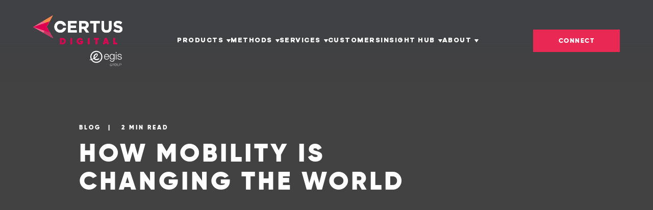

--- FILE ---
content_type: text/html; charset=UTF-8
request_url: https://blog.certussolutions.com/blog/how-mobility-is-changing-the-world
body_size: 9288
content:
<!doctype html><!--[if lt IE 7]> <html class="no-js lt-ie9 lt-ie8 lt-ie7" lang="en" > <![endif]--><!--[if IE 7]>    <html class="no-js lt-ie9 lt-ie8" lang="en" >        <![endif]--><!--[if IE 8]>    <html class="no-js lt-ie9" lang="en" >               <![endif]--><!--[if gt IE 8]><!--><html class="no-js" lang="en"><!--<![endif]--><head>
    <meta charset="utf-8">
    <meta http-equiv="X-UA-Compatible" content="IE=edge,chrome=1">
    <meta name="author" content="Certus Solutions">
    <meta name="description" content="HOW MOBILITY IS CHANGING THE WORLD

">
    <meta name="generator" content="HubSpot">
    <title>How Mobility Is Changing The World</title>
    <link rel="shortcut icon" href="https://blog.certussolutions.com/hubfs/CD%20Logo%20Mark.png">
    
<meta name="viewport" content="width=device-width, initial-scale=1">

    
    <meta property="og:description" content="HOW MOBILITY IS CHANGING THE WORLD

">
    <meta property="og:title" content="How Mobility Is Changing The World">
    <meta name="twitter:description" content="HOW MOBILITY IS CHANGING THE WORLD

">
    <meta name="twitter:title" content="How Mobility Is Changing The World">

    

    
    <style>
a.cta_button{-moz-box-sizing:content-box !important;-webkit-box-sizing:content-box !important;box-sizing:content-box !important;vertical-align:middle}.hs-breadcrumb-menu{list-style-type:none;margin:0px 0px 0px 0px;padding:0px 0px 0px 0px}.hs-breadcrumb-menu-item{float:left;padding:10px 0px 10px 10px}.hs-breadcrumb-menu-divider:before{content:'›';padding-left:10px}.hs-featured-image-link{border:0}.hs-featured-image{float:right;margin:0 0 20px 20px;max-width:50%}@media (max-width: 568px){.hs-featured-image{float:none;margin:0;width:100%;max-width:100%}}.hs-screen-reader-text{clip:rect(1px, 1px, 1px, 1px);height:1px;overflow:hidden;position:absolute !important;width:1px}
</style>

<link rel="stylesheet" href="https://blog.certussolutions.com/hubfs/hub_generated/template_assets/1/28234365686/1763556490342/template_bundle.min.css">
<link rel="stylesheet" href="https://blog.certussolutions.com/hubfs/hub_generated/template_assets/1/28908067824/1742697812257/template_bundle.min.css">
    

    

<script async defer src="https://maps.googleapis.com/maps/api/js?key=AIzaSyC_v8FF6I241Wxlpx3Et-y1vJN4A_1chdA" type="text/javascript"></script>
<!-- Google Tag Manager -->
<script>(function (w, d, s, l, i) {
    w[l] = w[l] || []; w[l].push({
        'gtm.start':
            new Date().getTime(), event: 'gtm.js'    
}); var f = d.getElementsByTagName(s)[0],
        j = d.createElement(s), dl = l != 'dataLayer' ? '&l=' + l : ''; j.async = true; j.src =
            '//www.googletagmanager.com/gtm.js?id=' + i + dl; f.parentNode.insertBefore(j, f);
    })(window, document, 'script', 'dataLayer', 'GTM-5W4TNK');
</script>
<!-- End Google Tag Manager -->




<!-- Global site tag (gtag.js) - Google AdWords: 1004635090 -->
<script async src="https://www.googletagmanager.com/gtag/js?id=AW-1004635090"></script>
<script>
  window.dataLayer = window.dataLayer || [];
  function gtag(){dataLayer.push(arguments);}
  gtag('js', new Date());

  gtag('config', 'AW-1004635090');
</script>



<!-- LinkedIn -->
<script type="text/javascript">
_linkedin_data_partner_id = "89122";
</script><script type="text/javascript">
(function(){var s = document.getElementsByTagName("script")[0];
var b = document.createElement("script");
b.type = "text/javascript";b.async = true;
b.src = "https://snap.licdn.com/li.lms-analytics/insight.min.js";
s.parentNode.insertBefore(b, s);})();
</script>
<noscript>
&lt;img  height="1" width="1" style="display:none;" alt="" src="https://dc.ads.linkedin.com/collect/?pid=89122&amp;amp;fmt=gif"&gt;
</noscript>
<!-- End LinkedIn -->


<script>
    $(document).ready(function(){
        $('body').prepend('<noscript><iframe src="//www.googletagmanager.com/ns.html?id=GTM-5W4TNK" height="0" width="0" style="display:none;visibility:hidden"></iframe></noscript>'); 
    });
    
</script>

<link rel="amphtml" href="https://blog.certussolutions.com/blog/how-mobility-is-changing-the-world?hs_amp=true">

<meta property="og:image" content="http://certussolutions.com/media/images/content/apple-inc-researchkit-receives-immense-response-right-after-launch.jpg">

<meta name="twitter:image" content="http://certussolutions.com/media/images/content/apple-inc-researchkit-receives-immense-response-right-after-launch.jpg">


<meta property="og:url" content="https://blog.certussolutions.com/blog/how-mobility-is-changing-the-world">
<meta name="twitter:card" content="summary">
<meta name="twitter:creator" content="@CertusSolutions">

<link rel="canonical" href="https://blog.certussolutions.com/blog/how-mobility-is-changing-the-world">
<link rel="stylesheet" type="text/css" href="https://cloud.typography.com/6391272/7008992/css/fonts.css">
<meta property="og:type" content="article">
<link rel="alternate" type="application/rss+xml" href="https://blog.certussolutions.com/blog/rss.xml">
<meta name="twitter:domain" content="blog.certussolutions.com">
<script src="//platform.linkedin.com/in.js" type="text/javascript">
    lang: en_US
</script>

<meta http-equiv="content-language" content="en">
<link rel="stylesheet" href="//7052064.fs1.hubspotusercontent-na1.net/hubfs/7052064/hub_generated/template_assets/DEFAULT_ASSET/1769632264006/template_layout.min.css">
<link rel="stylesheet" href="https://blog.certussolutions.com/hubfs/hub_generated/template_assets/1/2606726891/1742697791256/template_Hs_Default_Custom_Style.css">

<link rel="stylesheet" href="https://blog.certussolutions.com/hubfs/hub_generated/template_assets/1/30211660091/1742697815134/template_bundle.min.css">


    <link rel="stylesheet" type="text/css" href="https://blog.certussolutions.com/hubfs/hub_generated/template_assets/1/5334635602/1742697815873/template_bundle.min.css">
<script src="https://blog.certussolutions.com/hubfs/hub_generated/template_assets/1/5302936301/1742697829146/template_bundle.js" type="text/javascript" defer></script>
    

</head>
<body class="   hs-content-id-5588416207 hs-blog-post hs-blog-id-5475575967" style="">
    <div class="header-container-wrapper">
    <div class="header-container container-fluid">

<div class="row-fluid-wrapper row-depth-1 row-number-1 ">
<div class="row-fluid ">
<div class="span12 widget-span widget-type-custom_widget " style="" data-widget-type="custom_widget" data-x="0" data-w="12">
<div id="hs_cos_wrapper_module_1689952405009146" class="hs_cos_wrapper hs_cos_wrapper_widget hs_cos_wrapper_type_module" style="" data-hs-cos-general-type="widget" data-hs-cos-type="module">


  <header class="ce-headerMega ce-headerMega_transparent">
    <div class="ce-headerMega__fade"></div>
    <div class="ce-headerMega__bottom">
      <div class="ce-headerMega__container">
        <div class="ce-headerMega__row ce-grid__row_v-center ce-grid__row_h-between">
          <div class="ce-headerMega__col ce-headerMega__logo">
            
            
            <a href="https://www.certussolutions.com/digital" class="ce-headerMega__logo">
              <img class="ce-headerMega__logo-image" src="https://blog.certussolutions.com/hubfs/certus_digital_egis_light_stack.svg" alt="certus_digital_egis_light_stack" loading="lazy" style="max-width: 175px;">
            </a>
          </div>
          
            <div class="ce-headerMega__col ce-headerMega__menu">
              <nav class="ce-headerMega__nav-items">
                
                  
                  
                  <a href="#" class="ce-headerMega__nav-item ce-headerMega__nav-item_dropdown ce-headerMega__nav-item_lg">
                    <span class="ce-headerMega__nav-container">Products</span>
                  </a>
                  
                    <div class="ce-headerMega__dropdown ce-headerMega__dropdown_">
                      <div class="ce-headerMega__dropdown-inner">
                        <div class="ce-headerMega__row ce-headerMega__groups">
                          
                            <div class="ce-headerMega__groups-col ce-headerMega__col">
                              <div class="ce-headerMega__group">
                                
                                <div class="ce-headerMega__group-items">
                                  
                                    
                                    
                                    
                                      <div class="ce-headerMega__group-item ce-headerMega__group-item_text">
                                        
                                        
                                          <h5 class="ce-headerMega__group-item-title">Touchstone Digital Business Service</h5>
                                        
                                        
                                          <p class="ce-headerMega__group-item-text">A comprehensive Digital Business Service that empowers Enterprise Asset Professionals to optimise, modernise and transform the practice of Enterprise Asset Management.</p>
                                        
                                      </div>
                                    
                                    
                                      
                                      
                                      <div class="ce-headerNew__ctas">
                                        <a href="https://www.certussolutions.com/products" class="ce-headerNew__cta ce-headerNew__cta_red">
                                          Explore the Platform
                                        </a>
                                      </div>
                                    
                                  
                                  
                                </div>
                              </div>
                            </div>
                          
                            <div class="ce-headerMega__groups-col ce-headerMega__col">
                              <div class="ce-headerMega__group">
                                
                                  <h5 class="ce-headerMega__group-title">PLATFORM SERVICES</h5>
                                
                                <div class="ce-headerMega__group-items">
                                  
                                    
                                    
                                    
                                      <a href="https://www.certussolutions.com/products/asset-management" class="ce-headerMega__group-item ce-headerMega__group-item_icon">
                                        
                                          <div class="ce-headerMega__group-item-image-cont">
                                            <img class="ce-headerMega__group-item-image" src="https://blog.certussolutions.com/hubfs/virtual-reality%2010.29.22%20AM.svg" alt="virtual-reality 10.29.22 AM" loading="lazy">
                                          </div>
                                        
                                        
                                          <h5 class="ce-headerMega__group-item-title">Asset Management</h5>
                                        
                                        
                                      </a>
                                    
                                    
                                  
                                    
                                    
                                    
                                      <a href="https://www.certussolutions.com/products/digital-intelligence" class="ce-headerMega__group-item ce-headerMega__group-item_icon">
                                        
                                          <div class="ce-headerMega__group-item-image-cont">
                                            <img class="ce-headerMega__group-item-image" src="https://blog.certussolutions.com/hubfs/decentralize-1.svg" alt="decentralize-1" loading="lazy">
                                          </div>
                                        
                                        
                                          <h5 class="ce-headerMega__group-item-title">Digital Intelligence</h5>
                                        
                                        
                                      </a>
                                    
                                    
                                  
                                    
                                    
                                    
                                      <a href="https://www.certussolutions.com/products/workforce-empowerment" class="ce-headerMega__group-item ce-headerMega__group-item_icon">
                                        
                                          <div class="ce-headerMega__group-item-image-cont">
                                            <img class="ce-headerMega__group-item-image" src="https://blog.certussolutions.com/hubfs/explore-user.svg" alt="explore-user" loading="lazy">
                                          </div>
                                        
                                        
                                          <h5 class="ce-headerMega__group-item-title">Workforce Empowerment</h5>
                                        
                                        
                                      </a>
                                    
                                    
                                  
                                    
                                    
                                    
                                      <a href="https://www.certussolutions.com/products/workspace-optimisation" class="ce-headerMega__group-item ce-headerMega__group-item_icon">
                                        
                                          <div class="ce-headerMega__group-item-image-cont">
                                            <img class="ce-headerMega__group-item-image" src="https://blog.certussolutions.com/hubfs/new-construction-1.svg" alt="new-construction-1" loading="lazy">
                                          </div>
                                        
                                        
                                          <h5 class="ce-headerMega__group-item-title">Workspace Optimisation</h5>
                                        
                                        
                                      </a>
                                    
                                    
                                  
                                    
                                    
                                    
                                      <a href="https://www.certussolutions.com/products/asset-performance" class="ce-headerMega__group-item ce-headerMega__group-item_icon">
                                        
                                          <div class="ce-headerMega__group-item-image-cont">
                                            <img class="ce-headerMega__group-item-image" src="https://blog.certussolutions.com/hubfs/metrics-2.svg" alt="metrics-2" loading="lazy">
                                          </div>
                                        
                                        
                                          <h5 class="ce-headerMega__group-item-title">Asset Performance</h5>
                                        
                                        
                                      </a>
                                    
                                    
                                  
                                    
                                    
                                    
                                      <a href="https://www.certussolutions.com/ibm-maximo-application-suite" class="ce-headerMega__group-item ce-headerMega__group-item_icon">
                                        
                                          <div class="ce-headerMega__group-item-image-cont">
                                            <img class="ce-headerMega__group-item-image" src="https://blog.certussolutions.com/hubfs/machine-learning-4.svg" alt="machine-learning-4" loading="lazy">
                                          </div>
                                        
                                        
                                          <h5 class="ce-headerMega__group-item-title">IBM Maximo Application Suite (MAS)</h5>
                                        
                                        
                                      </a>
                                    
                                    
                                  
                                  
                                </div>
                              </div>
                            </div>
                          
                            <div class="ce-headerMega__groups-col ce-headerMega__col">
                              <div class="ce-headerMega__group">
                                
                                  <h5 class="ce-headerMega__group-title">TRANSFORMATION SERVICES</h5>
                                
                                <div class="ce-headerMega__group-items">
                                  
                                    
                                    
                                    
                                      <a href="https://www.certussolutions.com/products/enterprise-digital-transformation-services" class="ce-headerMega__group-item ce-headerMega__group-item_icon">
                                        
                                          <div class="ce-headerMega__group-item-image-cont">
                                            <img class="ce-headerMega__group-item-image" src="https://blog.certussolutions.com/hubfs/loop-2.svg" alt="loop-2" loading="lazy">
                                          </div>
                                        
                                        
                                          <h5 class="ce-headerMega__group-item-title">Enterprise Digital Transformation Services</h5>
                                        
                                        
                                      </a>
                                    
                                    
                                  
                                  
                                </div>
                              </div>
                            </div>
                          
                        </div>
                      </div>
                    </div>
                  
                
                  
                  
                  <a href="#" class="ce-headerMega__nav-item ce-headerMega__nav-item_dropdown ce-headerMega__nav-item_lg">
                    <span class="ce-headerMega__nav-container">Methods</span>
                  </a>
                  
                    <div class="ce-headerMega__dropdown ce-headerMega__dropdown_">
                      <div class="ce-headerMega__dropdown-inner">
                        <div class="ce-headerMega__row ce-headerMega__groups">
                          
                            <div class="ce-headerMega__groups-col ce-headerMega__col">
                              <div class="ce-headerMega__group">
                                
                                <div class="ce-headerMega__group-items">
                                  
                                    
                                    
                                    
                                      <div class="ce-headerMega__group-item ce-headerMega__group-item_text">
                                        
                                        
                                          <h5 class="ce-headerMega__group-item-title">A Digital Business Model </h5>
                                        
                                        
                                          <p class="ce-headerMega__group-item-text">Touchstone delivers a platform business model that enables both IT and Operations to provide each Line of Business a foundation for Modernisation, Optimisation and Innovation.</p>
                                        
                                      </div>
                                    
                                    
                                      
                                      
                                      <div class="ce-headerNew__ctas">
                                        <a href="https://www.certussolutions.com/methods" class="ce-headerNew__cta ce-headerNew__cta_red">
                                          Explore Methods
                                        </a>
                                      </div>
                                    
                                  
                                  
                                </div>
                              </div>
                            </div>
                          
                            <div class="ce-headerMega__groups-col ce-headerMega__col">
                              <div class="ce-headerMega__group">
                                
                                  <h5 class="ce-headerMega__group-title">PATHWAY METHODS</h5>
                                
                                <div class="ce-headerMega__group-items">
                                  
                                    
                                    
                                    
                                      <a href="https://www.certussolutions.com/methods/digital-business-model" class="ce-headerMega__group-item ce-headerMega__group-item_icon">
                                        
                                          <div class="ce-headerMega__group-item-image-cont">
                                            <img class="ce-headerMega__group-item-image" src="https://blog.certussolutions.com/hubfs/box-3d-50.svg" alt="box-3d-50" loading="lazy">
                                          </div>
                                        
                                        
                                          <h5 class="ce-headerMega__group-item-title">Digital Business Model</h5>
                                        
                                        
                                      </a>
                                    
                                    
                                  
                                    
                                    
                                    
                                      <a href="https://www.certussolutions.com/methodss/continuous-improvement" class="ce-headerMega__group-item ce-headerMega__group-item_icon">
                                        
                                          <div class="ce-headerMega__group-item-image-cont">
                                            <img class="ce-headerMega__group-item-image" src="https://blog.certussolutions.com/hubfs/transactions-4.svg" alt="transactions-4" loading="lazy">
                                          </div>
                                        
                                        
                                          <h5 class="ce-headerMega__group-item-title">Continuous Improvement</h5>
                                        
                                        
                                      </a>
                                    
                                    
                                  
                                    
                                    
                                    
                                      <a href="https://www.certussolutions.com/methods/business-outcomes" class="ce-headerMega__group-item ce-headerMega__group-item_icon">
                                        
                                          <div class="ce-headerMega__group-item-image-cont">
                                            <img class="ce-headerMega__group-item-image" src="https://blog.certussolutions.com/hubfs/decision-process-May-25-2023-10-32-31-6944-PM.svg" alt="decision-process-May-25-2023-10-32-31-6944-PM" loading="lazy">
                                          </div>
                                        
                                        
                                          <h5 class="ce-headerMega__group-item-title">Business Outcomes</h5>
                                        
                                        
                                      </a>
                                    
                                    
                                  
                                    
                                    
                                    
                                      <a href="https://www.certussolutions.com/products/digital-intelligence" class="ce-headerMega__group-item ce-headerMega__group-item_icon">
                                        
                                          <div class="ce-headerMega__group-item-image-cont">
                                            <img class="ce-headerMega__group-item-image" src="https://blog.certussolutions.com/hubfs/virtual-reality-2.svg" alt="virtual-reality-2" loading="lazy">
                                          </div>
                                        
                                        
                                          <h5 class="ce-headerMega__group-item-title">Intelligent Interactions</h5>
                                        
                                        
                                      </a>
                                    
                                    
                                  
                                    
                                    
                                    
                                      <a href="https://www.certussolutions.com/methodss/digital-foundry" class="ce-headerMega__group-item ce-headerMega__group-item_icon">
                                        
                                          <div class="ce-headerMega__group-item-image-cont">
                                            <img class="ce-headerMega__group-item-image" src="https://blog.certussolutions.com/hubfs/content-360deg-4.svg" alt="content-360deg-4" loading="lazy">
                                          </div>
                                        
                                        
                                          <h5 class="ce-headerMega__group-item-title">Digital Foundry</h5>
                                        
                                        
                                      </a>
                                    
                                    
                                  
                                    
                                    
                                    
                                      <a href="https://www.certussolutions.com/methodss/enterprise-digital-transformation" class="ce-headerMega__group-item ce-headerMega__group-item_icon">
                                        
                                          <div class="ce-headerMega__group-item-image-cont">
                                            <img class="ce-headerMega__group-item-image" src="https://blog.certussolutions.com/hubfs/move-up-2.svg" alt="move-up-2" loading="lazy">
                                          </div>
                                        
                                        
                                          <h5 class="ce-headerMega__group-item-title">Enterprise Digital Transformation</h5>
                                        
                                        
                                      </a>
                                    
                                    
                                  
                                  
                                </div>
                              </div>
                            </div>
                          
                            <div class="ce-headerMega__groups-col ce-headerMega__col ce-headerMega__col_image ce-headerMega__col_align-right">
                              <div class="ce-headerMega__group">
                                
                                  <h5 class="ce-headerMega__group-title">Digital Whitepaper</h5>
                                
                                <div class="ce-headerMega__group-items">
                                  
                                    
                                    
                                    
                                      <div class="ce-headerMega__group-item ce-headerMega__group-item_image">
                                        
                                          <div class="ce-headerMega__group-item-image-cont">
                                            <img class="ce-headerMega__group-item-image" src="https://blog.certussolutions.com/hubfs/promo_Why%20DX-min.png" alt="promo_Why DX-min" loading="lazy">
                                          </div>
                                        
                                        
                                          <h5 class="ce-headerMega__group-item-title">Why Digital Transformation Matters</h5>
                                        
                                        
                                      </div>
                                    
                                    
                                      
                                      
                                      <div class="ce-headerNew__ctas">
                                        <a href="https://www.certussolutions.com/why-digital-transformation-matters" class="ce-headerNew__cta ce-headerNew__cta_red">
                                          Discover now
                                        </a>
                                      </div>
                                    
                                  
                                  
                                </div>
                              </div>
                            </div>
                          
                        </div>
                      </div>
                    </div>
                  
                
                  
                  
                  <a href="#" class="ce-headerMega__nav-item ce-headerMega__nav-item_dropdown ce-headerMega__nav-item_lg">
                    <span class="ce-headerMega__nav-container">Services</span>
                  </a>
                  
                    <div class="ce-headerMega__dropdown ce-headerMega__dropdown_">
                      <div class="ce-headerMega__dropdown-inner">
                        <div class="ce-headerMega__row ce-headerMega__groups">
                          
                            <div class="ce-headerMega__groups-col ce-headerMega__col">
                              <div class="ce-headerMega__group">
                                
                                  <h5 class="ce-headerMega__group-title">Managed Services </h5>
                                
                                <div class="ce-headerMega__group-items">
                                  
                                    
                                    
                                    
                                      <a href="https://www.certussolutions.com/managed-services" class="ce-headerMega__group-item ce-headerMega__group-item_icon">
                                        
                                          <div class="ce-headerMega__group-item-image-cont">
                                            <img class="ce-headerMega__group-item-image" src="https://blog.certussolutions.com/hubfs/server-rack.svg" alt="server-rack" loading="lazy">
                                          </div>
                                        
                                        
                                          <h5 class="ce-headerMega__group-item-title">Managed Services</h5>
                                        
                                        
                                      </a>
                                    
                                    
                                  
                                    
                                    
                                    
                                      <a href="https://www.certussolutions.com/modernisation" class="ce-headerMega__group-item ce-headerMega__group-item_icon">
                                        
                                          <div class="ce-headerMega__group-item-image-cont">
                                            <img class="ce-headerMega__group-item-image" src="https://blog.certussolutions.com/hubfs/shuffle.svg" alt="shuffle" loading="lazy">
                                          </div>
                                        
                                        
                                          <h5 class="ce-headerMega__group-item-title">License Modernization Workshop</h5>
                                        
                                        
                                      </a>
                                    
                                    
                                  
                                  
                                </div>
                              </div>
                            </div>
                          
                            <div class="ce-headerMega__groups-col ce-headerMega__col">
                              <div class="ce-headerMega__group">
                                
                                  <h5 class="ce-headerMega__group-title">Systems Integration </h5>
                                
                                <div class="ce-headerMega__group-items">
                                  
                                    
                                    
                                    
                                      <a href="https://www.certussolutions.com/field-service-management-on-mas" class="ce-headerMega__group-item ce-headerMega__group-item_icon">
                                        
                                          <div class="ce-headerMega__group-item-image-cont">
                                            <img class="ce-headerMega__group-item-image" src="https://blog.certussolutions.com/hubfs/phone-button.svg" alt="phone-button" loading="lazy">
                                          </div>
                                        
                                        
                                          <h5 class="ce-headerMega__group-item-title">EAM Field Workforce Establishment</h5>
                                        
                                        
                                      </a>
                                    
                                    
                                  
                                    
                                    
                                    
                                      <a href="https://www.certussolutions.com/solution/touchstone-data-quality-insights" class="ce-headerMega__group-item ce-headerMega__group-item_icon">
                                        
                                          <div class="ce-headerMega__group-item-image-cont">
                                            <img class="ce-headerMega__group-item-image" src="https://blog.certussolutions.com/hubfs/statistics.svg" alt="statistics" loading="lazy">
                                          </div>
                                        
                                        
                                          <h5 class="ce-headerMega__group-item-title">EAM Data Quality Insights</h5>
                                        
                                        
                                      </a>
                                    
                                    
                                  
                                    
                                    
                                    
                                      <a href="https://www.certussolutions.com/upgrade-to-maximo" class="ce-headerMega__group-item ce-headerMega__group-item_icon">
                                        
                                          <div class="ce-headerMega__group-item-image-cont">
                                            <img class="ce-headerMega__group-item-image" src="https://blog.certussolutions.com/hubfs/switches.svg" alt="switches" loading="lazy">
                                          </div>
                                        
                                        
                                          <h5 class="ce-headerMega__group-item-title">Maximo 7 to MAS 8 Migration </h5>
                                        
                                        
                                      </a>
                                    
                                    
                                  
                                    
                                    
                                    
                                      <a href="https://www.certussolutions.com/solutions/maximo-data-migration-services" class="ce-headerMega__group-item ce-headerMega__group-item_icon">
                                        
                                          <div class="ce-headerMega__group-item-image-cont">
                                            <img class="ce-headerMega__group-item-image" src="https://blog.certussolutions.com/hubfs/move-up.svg" alt="move-up" loading="lazy">
                                          </div>
                                        
                                        
                                          <h5 class="ce-headerMega__group-item-title">Maximo Data Migration</h5>
                                        
                                        
                                      </a>
                                    
                                    
                                  
                                    
                                    
                                    
                                      <a href="https://www.certussolutions.com/field-service-management" class="ce-headerMega__group-item ce-headerMega__group-item_icon">
                                        
                                          <div class="ce-headerMega__group-item-image-cont">
                                            <img class="ce-headerMega__group-item-image" src="https://blog.certussolutions.com/hubfs/icon_field-service-mgmt.svg" alt="icon_field-service-mgmt" loading="lazy">
                                          </div>
                                        
                                        
                                          <h5 class="ce-headerMega__group-item-title">Field Service Management</h5>
                                        
                                        
                                      </a>
                                    
                                    
                                  
                                  
                                </div>
                              </div>
                            </div>
                          
                            <div class="ce-headerMega__groups-col ce-headerMega__col">
                              <div class="ce-headerMega__group">
                                
                                  <h5 class="ce-headerMega__group-title">Advisory</h5>
                                
                                <div class="ce-headerMega__group-items">
                                  
                                    
                                    
                                    
                                      <a href="https://www.certussolutions.com/solution/data-maturity-assessment" class="ce-headerMega__group-item ce-headerMega__group-item_icon">
                                        
                                          <div class="ce-headerMega__group-item-image-cont">
                                            <img class="ce-headerMega__group-item-image" src="https://blog.certussolutions.com/hubfs/Artboard%201.svg" alt="Artboard 1" loading="lazy">
                                          </div>
                                        
                                        
                                          <h5 class="ce-headerMega__group-item-title">Data Maturity Assessment</h5>
                                        
                                        
                                      </a>
                                    
                                    
                                  
                                    
                                    
                                    
                                      <a href="https://www.certussolutions.com/solution/data-strategy-for-asset-operations" class="ce-headerMega__group-item ce-headerMega__group-item_icon">
                                        
                                          <div class="ce-headerMega__group-item-image-cont">
                                            <img class="ce-headerMega__group-item-image" src="https://blog.certussolutions.com/hubfs/tactic-4.svg" alt="tactic-4" loading="lazy">
                                          </div>
                                        
                                        
                                          <h5 class="ce-headerMega__group-item-title">Data and Analytics Strategy </h5>
                                        
                                        
                                      </a>
                                    
                                    
                                  
                                    
                                    
                                    
                                      <a href="https://www.certussolutions.com/methodss/digital-foundry" class="ce-headerMega__group-item ce-headerMega__group-item_icon">
                                        
                                          <div class="ce-headerMega__group-item-image-cont">
                                            <img class="ce-headerMega__group-item-image" src="https://blog.certussolutions.com/hubfs/content-360deg-Nov-22-2023-09-42-00-2046-PM.svg" alt="content-360deg-Nov-22-2023-09-42-00-2046-PM" loading="lazy">
                                          </div>
                                        
                                        
                                          <h5 class="ce-headerMega__group-item-title">Enterprise Digital Transformation</h5>
                                        
                                        
                                      </a>
                                    
                                    
                                  
                                    
                                    
                                    
                                      <a href="https://www.certussolutions.com/solution/asset-management-maturity-roadmap" class="ce-headerMega__group-item ce-headerMega__group-item_icon">
                                        
                                          <div class="ce-headerMega__group-item-image-cont">
                                            <img class="ce-headerMega__group-item-image" src="https://blog.certussolutions.com/hubfs/c-pulse.svg" alt="c-pulse" loading="lazy">
                                          </div>
                                        
                                        
                                          <h5 class="ce-headerMega__group-item-title">EAM ADVISORY: ASSET MATURITY ROADMAP</h5>
                                        
                                        
                                      </a>
                                    
                                    
                                  
                                    
                                    
                                    
                                      <a href="https://www.certussolutions.com/intelligent-interactions-workshop" class="ce-headerMega__group-item ce-headerMega__group-item_icon">
                                        
                                          <div class="ce-headerMega__group-item-image-cont">
                                            <img class="ce-headerMega__group-item-image" src="https://blog.certussolutions.com/hubfs/virtual-reality-2.svg" alt="virtual-reality-2" loading="lazy">
                                          </div>
                                        
                                        
                                          <h5 class="ce-headerMega__group-item-title">Intelligent Interactions: Ideation Workshop </h5>
                                        
                                        
                                      </a>
                                    
                                    
                                  
                                    
                                    
                                    
                                      <a href="https://www.certussolutions.com/solutions/maximo-process-alignment" class="ce-headerMega__group-item ce-headerMega__group-item_icon">
                                        
                                          <div class="ce-headerMega__group-item-image-cont">
                                            <img class="ce-headerMega__group-item-image" src="https://blog.certussolutions.com/hubfs/direction.svg" alt="direction" loading="lazy">
                                          </div>
                                        
                                        
                                          <h5 class="ce-headerMega__group-item-title">Maximo Process Alignment</h5>
                                        
                                        
                                      </a>
                                    
                                    
                                  
                                  
                                </div>
                              </div>
                            </div>
                          
                        </div>
                      </div>
                    </div>
                  
                
                  
                  
                  <a href="https://www.certussolutions.com/customer-stories" class="ce-headerMega__nav-item ce-headerMega__nav-item_link ce-headerMega__nav-item_lg">
                    <span class="ce-headerMega__nav-container">Customers</span>
                  </a>
                  
                
                  
                  
                  <a href="#" class="ce-headerMega__nav-item ce-headerMega__nav-item_dropdown ce-headerMega__nav-item_lg">
                    <span class="ce-headerMega__nav-container">Insight Hub</span>
                  </a>
                  
                    <div class="ce-headerMega__dropdown ce-headerMega__dropdown_">
                      <div class="ce-headerMega__dropdown-inner">
                        <div class="ce-headerMega__row ce-headerMega__groups">
                          
                            <div class="ce-headerMega__groups-col ce-headerMega__col">
                              <div class="ce-headerMega__group">
                                
                                <div class="ce-headerMega__group-items">
                                  
                                    
                                    
                                    
                                      <div class="ce-headerMega__group-item ce-headerMega__group-item_text">
                                        
                                        
                                          <h5 class="ce-headerMega__group-item-title">Insight Hub</h5>
                                        
                                        
                                          <p class="ce-headerMega__group-item-text">The latest industry news and insights from our team of experts on how your business can continuously improve and innovate. </p>
                                        
                                      </div>
                                    
                                    
                                  
                                  
                                </div>
                              </div>
                            </div>
                          
                            <div class="ce-headerMega__groups-col ce-headerMega__col">
                              <div class="ce-headerMega__group">
                                
                                <div class="ce-headerMega__group-items">
                                  
                                    
                                    
                                    
                                      <a href="https://blog.certussolutions.com/blog" class="ce-headerMega__group-item ce-headerMega__group-item_icon">
                                        
                                          <div class="ce-headerMega__group-item-image-cont">
                                            <img class="ce-headerMega__group-item-image" src="https://blog.certussolutions.com/hubfs/view-1.svg" alt="view-1" loading="lazy">
                                          </div>
                                        
                                        
                                          <h5 class="ce-headerMega__group-item-title">Insights</h5>
                                        
                                        
                                      </a>
                                    
                                    
                                  
                                    
                                    
                                    
                                      <a href="https://www.certussolutions.com/digital/resource-hub" class="ce-headerMega__group-item ce-headerMega__group-item_icon">
                                        
                                          <div class="ce-headerMega__group-item-image-cont">
                                            <img class="ce-headerMega__group-item-image" src="https://blog.certussolutions.com/hubfs/brain.svg" alt="brain" loading="lazy">
                                          </div>
                                        
                                        
                                          <h5 class="ce-headerMega__group-item-title">Resources</h5>
                                        
                                        
                                      </a>
                                    
                                    
                                  
                                    
                                    
                                    
                                      <a href="https://www.certussolutions.com/join-the-community" class="ce-headerMega__group-item ce-headerMega__group-item_icon">
                                        
                                          <div class="ce-headerMega__group-item-image-cont">
                                            <img class="ce-headerMega__group-item-image" src="https://blog.certussolutions.com/hubfs/bulb-62-2.svg" alt="bulb-62-2" loading="lazy">
                                          </div>
                                        
                                        
                                          <h5 class="ce-headerMega__group-item-title">Community</h5>
                                        
                                        
                                      </a>
                                    
                                    
                                  
                                    
                                    
                                    
                                      <a href="https://www.certussolutions.com/digital/events" class="ce-headerMega__group-item ce-headerMega__group-item_icon">
                                        
                                          <div class="ce-headerMega__group-item-image-cont">
                                            <img class="ce-headerMega__group-item-image" src="https://blog.certussolutions.com/hubfs/event-ticket.svg" alt="event-ticket" loading="lazy">
                                          </div>
                                        
                                        
                                          <h5 class="ce-headerMega__group-item-title">Events Hub</h5>
                                        
                                        
                                      </a>
                                    
                                    
                                  
                                  
                                </div>
                              </div>
                            </div>
                          
                            <div class="ce-headerMega__groups-col ce-headerMega__col ce-headerMega__col_image ce-headerMega__col_align-right">
                              <div class="ce-headerMega__group">
                                
                                  <h5 class="ce-headerMega__group-title">Events Hub</h5>
                                
                                <div class="ce-headerMega__group-items">
                                  
                                    
                                    
                                    
                                      <div class="ce-headerMega__group-item ce-headerMega__group-item_image">
                                        
                                          <div class="ce-headerMega__group-item-image-cont">
                                            <img class="ce-headerMega__group-item-image" src="https://blog.certussolutions.com/hubfs/cd_img_join-the-community-promo2.png" alt="cd_img_join-the-community-promo2" loading="lazy">
                                          </div>
                                        
                                        
                                          <h5 class="ce-headerMega__group-item-title">Join The Community</h5>
                                        
                                        
                                      </div>
                                    
                                    
                                      
                                      
                                      <div class="ce-headerNew__ctas">
                                        <a href="https://www.certussolutions.com/join-the-community" class="ce-headerNew__cta ce-headerNew__cta_red">
                                          Learn More
                                        </a>
                                      </div>
                                    
                                  
                                  
                                </div>
                              </div>
                            </div>
                          
                        </div>
                      </div>
                    </div>
                  
                
                  
                  
                  <a href="#" class="ce-headerMega__nav-item ce-headerMega__nav-item_dropdown ce-headerMega__nav-item_lg">
                    <span class="ce-headerMega__nav-container">About</span>
                  </a>
                  
                    <div class="ce-headerMega__dropdown ce-headerMega__dropdown_">
                      <div class="ce-headerMega__dropdown-inner">
                        <div class="ce-headerMega__row ce-headerMega__groups">
                          
                            <div class="ce-headerMega__groups-col ce-headerMega__col">
                              <div class="ce-headerMega__group">
                                
                                <div class="ce-headerMega__group-items">
                                  
                                    
                                    
                                    
                                      <div class="ce-headerMega__group-item ce-headerMega__group-item_text">
                                        
                                        
                                          <h5 class="ce-headerMega__group-item-title">Meet Certus</h5>
                                        
                                        
                                          <p class="ce-headerMega__group-item-text">Your needs are at the heart of who we are and we pride ourselves on the digital business outcomes delivered each and every day to enterprises like yours.</p>
                                        
                                      </div>
                                    
                                    
                                  
                                  
                                </div>
                              </div>
                            </div>
                          
                            <div class="ce-headerMega__groups-col ce-headerMega__col">
                              <div class="ce-headerMega__group">
                                
                                <div class="ce-headerMega__group-items">
                                  
                                    
                                    
                                    
                                      <a href="https://www.certussolutions.com/our-story" class="ce-headerMega__group-item ce-headerMega__group-item_icon">
                                        
                                          <div class="ce-headerMega__group-item-image-cont">
                                            <img class="ce-headerMega__group-item-image" src="https://blog.certussolutions.com/hubfs/flag-complex.svg" alt="flag-complex" loading="lazy">
                                          </div>
                                        
                                        
                                          <h5 class="ce-headerMega__group-item-title">Our Story</h5>
                                        
                                        
                                      </a>
                                    
                                    
                                  
                                    
                                    
                                    
                                      <a href="https://www.certussolutions.com/digital/leadership" class="ce-headerMega__group-item ce-headerMega__group-item_icon">
                                        
                                          <div class="ce-headerMega__group-item-image-cont">
                                            <img class="ce-headerMega__group-item-image" src="https://blog.certussolutions.com/hubfs/team.svg" alt="team" loading="lazy">
                                          </div>
                                        
                                        
                                          <h5 class="ce-headerMega__group-item-title">Leadership</h5>
                                        
                                        
                                      </a>
                                    
                                    
                                  
                                    
                                    
                                    
                                      <a href="https://www.certussolutions.com/key-partners" class="ce-headerMega__group-item ce-headerMega__group-item_icon">
                                        
                                          <div class="ce-headerMega__group-item-image-cont">
                                            <img class="ce-headerMega__group-item-image" src="https://blog.certussolutions.com/hubfs/privacy-policy-4.svg" alt="privacy-policy-4" loading="lazy">
                                          </div>
                                        
                                        
                                          <h5 class="ce-headerMega__group-item-title">Key Partners</h5>
                                        
                                        
                                      </a>
                                    
                                    
                                  
                                  
                                </div>
                              </div>
                            </div>
                          
                            <div class="ce-headerMega__groups-col ce-headerMega__col ce-headerMega__col_image ce-headerMega__col_align-right">
                              <div class="ce-headerMega__group">
                                
                                  <h5 class="ce-headerMega__group-title">From the Community</h5>
                                
                                <div class="ce-headerMega__group-items">
                                  
                                    
                                    
                                    
                                      <div class="ce-headerMega__group-item ce-headerMega__group-item_image">
                                        
                                          <div class="ce-headerMega__group-item-image-cont">
                                            <img class="ce-headerMega__group-item-image" src="https://blog.certussolutions.com/hubfs/promo_Podcast-min.png" alt="promo_Podcast-min" loading="lazy">
                                          </div>
                                        
                                        
                                          <h5 class="ce-headerMega__group-item-title">The Intelligent Asset Podcast</h5>
                                        
                                        
                                      </div>
                                    
                                    
                                      
                                      
                                      <div class="ce-headerNew__ctas">
                                        <a href="https://open.spotify.com/show/52mqhA8oRWxNVc56shCCJr?si=ea843593bb674604" class="ce-headerNew__cta ce-headerNew__cta_red" target="_blank">
                                          Listen Now
                                        </a>
                                      </div>
                                    
                                  
                                  
                                </div>
                              </div>
                            </div>
                          
                        </div>
                      </div>
                    </div>
                  
                
              </nav>
              <div class="ce-headerMega__buttons-ssm">
                
                  
<div class="ce-headerNew__ctas">
  
  
  
  <a href="https://www.certussolutions.com/get-in-touch" class="ce-headerNew__cta ce-headerNew__cta_red">
    Connect
  </a>
  
</div>

                
              </div>
            </div>
          
          <div class="ce-headerMega__col ce-headerMega__buttons">
            
              
<div class="ce-headerNew__ctas">
  
  
  
  <a href="https://www.certussolutions.com/get-in-touch" class="ce-headerNew__cta ce-headerNew__cta_red">
    Connect
  </a>
  
</div>

            
            
              <a href="#" class="ce-headerMega__hamburger">
                <div class="ce-headerMega__hamburger-inner"></div>
              </a>
            
          </div>
        </div>
      </div>
    </div>
  </header>
</div>

</div><!--end widget-span -->
</div><!--end row-->
</div><!--end row-wrapper -->

    </div><!--end header -->
</div><!--end header wrapper -->

<div class="body-container-wrapper">
    <div class="body-container container-fluid">

<div class="row-fluid-wrapper row-depth-1 row-number-1 ">
<div class="row-fluid ">

</div><!--end row-->
</div><!--end row-wrapper -->

<div class="row-fluid-wrapper row-depth-1 row-number-2 ">
<div class="row-fluid ">
<div class="span12 widget-span widget-type-custom_widget " style="" data-widget-type="custom_widget" data-x="0" data-w="12">
<div id="hs_cos_wrapper_module_151388194052436" class="hs_cos_wrapper hs_cos_wrapper_widget hs_cos_wrapper_type_module widget-type-blog_content" style="" data-hs-cos-general-type="widget" data-hs-cos-type="module">
    <div class="cs-heroPost">
<div class="cs-heroPost__container">
<div class="cs-heroPost__row">
<div class="cs-heroPost__heading">
<div class="cs-heroPost__category">
Blog | 
2  min read
</div>
<h1 class="cs-heroPost__title">How Mobility Is Changing The World</h1>
</div>
</div>
</div>
<div class="cs-heroPost__image-cont">
<div class="cs-heroPost__container">
<div class="cs-heroPost__image" style="background-image: url(http://certussolutions.com/media/images/content/apple-inc-researchkit-receives-immense-response-right-after-launch.jpg)"></div>
</div>
</div>
</div>
<div class="cs-block_paddings-small cs-post">
<div class="cs-post__container">
<div class="cs-post__row">
<div class="cs-post__share-col">
<div class="cs-post__share">
<div class="cs-post__share-title">Share</div>
<a href="#" class="cs-post__share-link cs-post__share-link_Li"></a>
<a href="#" class="cs-post__share-link cs-post__share-link_Tw"></a>
<a href="#" class="cs-post__share-link cs-post__share-link_Fb"></a>
<a href="#" class="cs-post__share-link cs-post__share-link_Ma"></a>
</div>
</div>
<div class="cs-post__content-col">
<div class="cs-post__content"><span id="hs_cos_wrapper_post_body" class="hs_cos_wrapper hs_cos_wrapper_meta_field hs_cos_wrapper_type_rich_text" style="" data-hs-cos-general-type="meta_field" data-hs-cos-type="rich_text"><div class="blog-section">
<div class="blog-post-wrapper cell-wrapper">
<div class="section post-body" style="text-align: left;">
<div class="blog-section">
<div class="blog-post-wrapper cell-wrapper">
<div class="section post-body">
<div data-layout="article">
<div class="blog-section">
<div class="blog-post-wrapper cell-wrapper">
<div class="section post-body">
<div class="blog-section">
<div class="blog-post-wrapper cell-wrapper">
<div class="section post-body">
<div class="blog-section">
<div class="blog-post-wrapper cell-wrapper">
<div class="section post-body">
<div data-layout="article">
<div class="blog-section">
<div class="blog-post-wrapper cell-wrapper">
<div class="section post-body">
<div class="blog-section">
<div class="blog-post-wrapper cell-wrapper">
<div class="section post-body">
<p><strong>Mobile devices, apps and the cloud are transforming the way we live and do business.</strong></p>
<p>With the increase in device usage and mobile app technology it is becoming faster and easier to collect more and more data from anywhere, in real time and the implications of this can be life changing.&nbsp;</p>
<p>We learned in our earlier post on<span>&nbsp;</span><a href="//certussolutions.com/resources/blog/enterprise-mobility-in-2015/">Enterprise Mobility in 2015</a><span>&nbsp;</span>that there is now a mobile device for every person on earth. These devices are becoming more advanced with features that measure, record and track information, opening up an infinite range of data that can be recorded.</p>
<p>An example of how this technology can be utilised is Apple&nbsp;<span>&nbsp;</span><a href="https://www.apple.com/researchkit/">ResearchKit</a>, a framework that allows medical researchers to easily develop apps for collecting research data. Participants can submit information or take part in tests from anywhere, at any time making participation easy and it allowing researchers to reach a much wider audience.</p>
<p><iframe style="display: block; margin-left: auto; margin-right: auto;" src="https://www.youtube.com/embed/VyY2qPb6c0c" width="560" height="315" frameborder="0" allowfullscreen data-mce-fragment="1"></iframe></p>
<p>The challenge for enterprises is keeping up with the speed at which this technology evolves. This is where Mobility as a service (MaaS) steps in, for a monthly fee, a custom mobile app can be developed with ongoing support and updates so that as technology evolves, the app can too.&nbsp;</p>
<p>Learn more about how&nbsp;<a href="//certussolutions.com/solutions/mobile/mobile-for-the-enterprise/" target="_blank">Mobility as a Service (MaaS)</a><span>&nbsp;</span>from Certus can transform your business through app development delivery in 2015.</p>
</div>
</div>
</div>
</div>
</div>
</div>
</div>
</div>
</div>
</div>
</div>
</div>
</div>
</div>
</div>
</div>
</div>
</div>
</div>
</div>
</div>
</div>
</div></span></div>
</div>
</div>
</div>
</div>
<div class="cs-block cs-block_paddings-medium cs-block_white cs-cardSlider">
<div class="cs-cardSlider__container">
<div class="cs-cardSlider__row">
<div class="cs-cardSlider__heading">
<h2 class="cs-cardSlider__h">Related articles</h2>
</div>
</div>
<div class="cs-cardSlider__items">
<div class="cs-card cs-cardSlider__item">
<a class="cs-card__link" href="https://blog.certussolutions.com/blog/virtual-data-pipeline-gdpr-and-cloud-based-data-warehousing">
<div class="cs-card__image-cont">
<div class="cs-card__image" style="background-image: url('https://blog.certussolutions.com/hubfs/Blog%20%233.png');"></div>
</div>
<div class="cs-card__desc">
<h6 class="cs-card__filter">IBM</h6>
<div class="cs-card__title">Virtual Data Pipeline, GDPR and Cloud-based Data Warehousing</div>
</div>
</a>
</div>
<div class="cs-card cs-cardSlider__item">
<a class="cs-card__link" href="https://blog.certussolutions.com/blog/how-to-set-up-virtual-data-pipeline">
<div class="cs-card__image-cont">
<div class="cs-card__image" style="background-image: url('https://blog.certussolutions.com/hubfs/How%20to%20set%20up%20VDP.png');"></div>
</div>
<div class="cs-card__desc">
<h6 class="cs-card__filter">IBM</h6>
<div class="cs-card__title">How to set up Virtual Data Pipeline</div>
</div>
</a>
</div>
<div class="cs-card cs-cardSlider__item">
<a class="cs-card__link" href="https://blog.certussolutions.com/blog/virtual-data-pipeline-use-cases">
<div class="cs-card__image-cont">
<div class="cs-card__image" style="background-image: url('https://blog.certussolutions.com/hubfs/VDP%20Use%20Cases.png');"></div>
</div>
<div class="cs-card__desc">
<h6 class="cs-card__filter">IBM</h6>
<div class="cs-card__title">Virtual Data Pipeline: Use Cases</div>
</div>
</a>
</div>
</div>
</div>
</div>
</div>

</div><!--end widget-span -->
</div><!--end row-->
</div><!--end row-wrapper -->

<div class="row-fluid-wrapper row-depth-1 row-number-3 ">
<div class="row-fluid ">

<div class="span12 widget-span widget-type-custom_widget " style="" data-widget-type="custom_widget" data-x="0" data-w="12">
<div id="hs_cos_wrapper_module_162540729936578" class="hs_cos_wrapper hs_cos_wrapper_widget hs_cos_wrapper_type_module" style="" data-hs-cos-general-type="widget" data-hs-cos-type="module"><div class="cs-formPopup" id="sub-form" data-form-id="ca3fc011-2a0d-4136-8df2-597b27405343" data-form-message="Thanks for Subscribing!"></div>
<script charset="utf-8" type="text/javascript" src="//js.hsforms.net/forms/v2.js"></script></div>

</div><!--end widget-span -->

</div><!--end row-->
</div><!--end row-wrapper -->

<div class="row-fluid-wrapper row-depth-1 row-number-4 ">
<div class="row-fluid ">
<div class="span12 widget-span widget-type-custom_widget " style="" data-widget-type="custom_widget" data-x="0" data-w="12">
<div id="hs_cos_wrapper_module_1591775431696272" class="hs_cos_wrapper hs_cos_wrapper_widget hs_cos_wrapper_type_module" style="" data-hs-cos-general-type="widget" data-hs-cos-type="module"><div id="cta" class="cs-block cs-block_paddings-medium cs-block_maroon cs-bottomCTA">
  <div class="cs-bottomCTA__container">
    <div class="cs-bottomCTA__row">
      <div class="cs-bottomCTA__desc">
        
        <h1 class="cs-bottomCTA__title">Stay up to date</h1>
        
        
        <p class="cs-bottomCTA__text">Stay up-to-date with the latest news and receive notifications right to your inbox when new articles are published by subscribing now.</p>
        
      </div>
      <div class="cs-bottomCTA__form">
        <span id="hs_cos_wrapper_module_1591775431696272_" class="hs_cos_wrapper hs_cos_wrapper_widget hs_cos_wrapper_type_form" style="" data-hs-cos-general-type="widget" data-hs-cos-type="form"><h3 id="hs_cos_wrapper_form_244568654_title" class="hs_cos_wrapper form-title" data-hs-cos-general-type="widget_field" data-hs-cos-type="text"></h3>

<div id="hs_form_target_form_244568654"></div>









</span>
      </div>
    </div>
  </div>
</div></div>

</div><!--end widget-span -->
</div><!--end row-->
</div><!--end row-wrapper -->

    </div><!--end body -->
</div><!--end body wrapper -->

<div class="footer-container-wrapper">
    <div class="footer-container container-fluid">

<div class="row-fluid-wrapper row-depth-1 row-number-1 ">
<div class="row-fluid ">
<div class="span12 widget-span widget-type-custom_widget " style="" data-widget-type="custom_widget" data-x="0" data-w="12">
<div id="hs_cos_wrapper_module_17250153363309" class="hs_cos_wrapper hs_cos_wrapper_widget hs_cos_wrapper_type_module" style="" data-hs-cos-general-type="widget" data-hs-cos-type="module">


  <footer class="ce-footer23">
    <div class="ce-footer23__container">
      
        <div class="ce-footer23__top">
            <div class="ce-footer23__col ce-footer23__groups">
              <div class="ce-footer23__row ce-footer23__row_h-between">
                
                  <div class="ce-footer23__group">
                    
                      <h6 class="ce-footer23__group-title">Products</h6>
                    
                    <div class="ce-footer23__group-items">
                      
                        
                        
                        <div class="ce-footer23__group-item">
                          <a href="https://www.certussolutions.com/products/asset-management" class="ce-footer23__group-item-link">Asset Management</a>
                        </div>
                      
                        
                        
                        <div class="ce-footer23__group-item">
                          <a href="https://www.certussolutions.com/products/digital-intelligence" class="ce-footer23__group-item-link">Digital Intelligence</a>
                        </div>
                      
                        
                        
                        <div class="ce-footer23__group-item">
                          <a href="https://www.certussolutions.com/products/workforce-empowerment" class="ce-footer23__group-item-link">Workforce Empowerment</a>
                        </div>
                      
                        
                        
                        <div class="ce-footer23__group-item">
                          <a href="https://www.certussolutions.com/products/workspace-optimisation" class="ce-footer23__group-item-link">Workspace Optimisation</a>
                        </div>
                      
                        
                        
                        <div class="ce-footer23__group-item">
                          <a href="https://www.certussolutions.com/products/asset-performance" class="ce-footer23__group-item-link">Asset Performance</a>
                        </div>
                      
                        
                        
                        <div class="ce-footer23__group-item">
                          <a href="https://www.certussolutions.com/products/enterprise-digital-transformation-services" class="ce-footer23__group-item-link">Enterprise Digital Transformation Services</a>
                        </div>
                      
                    </div>
                  </div>
                
                  <div class="ce-footer23__group">
                    
                      <h6 class="ce-footer23__group-title">Methods</h6>
                    
                    <div class="ce-footer23__group-items">
                      
                        
                        
                        <div class="ce-footer23__group-item">
                          <a href="https://www.certussolutions.com/methods/digital-business-model" class="ce-footer23__group-item-link">Digital Business Model</a>
                        </div>
                      
                        
                        
                        <div class="ce-footer23__group-item">
                          <a href="https://www.certussolutions.com/methodss/continuous-improvement" class="ce-footer23__group-item-link">Continuous Improvement</a>
                        </div>
                      
                        
                        
                        <div class="ce-footer23__group-item">
                          <a href="https://www.certussolutions.com/methods/business-outcomes" class="ce-footer23__group-item-link">Business Outcomes</a>
                        </div>
                      
                        
                        
                        <div class="ce-footer23__group-item">
                          <a href="https://www.certussolutions.com/methodss/digital-foundry" class="ce-footer23__group-item-link">Digital Foundry</a>
                        </div>
                      
                        
                        
                        <div class="ce-footer23__group-item">
                          <a href="https://www.certussolutions.com/methodss/enterprise-digital-transformation" class="ce-footer23__group-item-link">Enterprise Digital Transformation</a>
                        </div>
                      
                    </div>
                  </div>
                
                  <div class="ce-footer23__group">
                    
                      <h6 class="ce-footer23__group-title">Insight Hub</h6>
                    
                    <div class="ce-footer23__group-items">
                      
                        
                        
                        <div class="ce-footer23__group-item">
                          <a href="https://blog.certussolutions.com/blog" class="ce-footer23__group-item-link">Insights</a>
                        </div>
                      
                        
                        
                        <div class="ce-footer23__group-item">
                          <a href="https://www.certussolutions.com/digital/resource-hub" class="ce-footer23__group-item-link">Resources</a>
                        </div>
                      
                        
                        
                        <div class="ce-footer23__group-item">
                          <a href="https://www.certussolutions.com/join-the-community" class="ce-footer23__group-item-link" target="_blank" rel="noopener">Community</a>
                        </div>
                      
                        
                        
                        <div class="ce-footer23__group-item">
                          <a href="https://www.certussolutions.com/digital/events" class="ce-footer23__group-item-link" target="_blank" rel="noopener">Events Hub</a>
                        </div>
                      
                    </div>
                  </div>
                
                  <div class="ce-footer23__group">
                    
                      <h6 class="ce-footer23__group-title">About</h6>
                    
                    <div class="ce-footer23__group-items">
                      
                        
                        
                        <div class="ce-footer23__group-item">
                          <a href="https://www.certussolutions.com/our-story" class="ce-footer23__group-item-link">Our Story</a>
                        </div>
                      
                        
                        
                        <div class="ce-footer23__group-item">
                          <a href="https://www.certussolutions.com/digital/leadership" class="ce-footer23__group-item-link">Leadership</a>
                        </div>
                      
                        
                        
                        <div class="ce-footer23__group-item">
                          <a href="https://www.certussolutions.com/key-partners" class="ce-footer23__group-item-link">Key Partners</a>
                        </div>
                      
                        
                        
                        <div class="ce-footer23__group-item">
                          <a href="https://www.certussolutions.com/get-in-touch" class="ce-footer23__group-item-link">Get in Touch</a>
                        </div>
                      
                    </div>
                  </div>
                
              </div>
            </div>
        </div>
      
      
        <div class="ce-footer23__partners">
          
            
            
            <div class="ce-footer23__partner">
              <img class="ce-footer23__partner-image" src="https://blog.certussolutions.com/hubfs/IBM%20Platinum%20Partner.svg" alt="IBM Platinum Partner" loading="lazy">
            </div>
          
            
            
            <div class="ce-footer23__partner">
              <img class="ce-footer23__partner-image" src="https://blog.certussolutions.com/hubfs/ISOMark_27001-2022%20(2).png" alt="ISOMark_27001-2022 (2)" loading="lazy">
            </div>
          
        </div>
      
      <div class="ce-footer23__bottom">
        <div class="ce-footer23__bottom-info">
          
  
  
  <a href="https://www.certussolutions.com/digital" class="ce-logo">
    <img class="ce-logo__image" src="https://blog.certussolutions.com/hubfs/Cerus%20Digital%20-%20Light%20Copy.svg" alt="Cerus Digital - Light Copy" loading="lazy" style="max-width: 40px;">
    
  </a>

          
            <div class="ce-footer23__bottom-copyright">CERTUS DIGITAL ©2026</div>
          
        </div>
        
          <div class="ce-footer23__bottom-links">
            
              
              
              <span class="ce-footer23__bottom-divider">|</span>
              <a href="https://www.certussolutions.com/terms-of-use" class="ce-footer23__bottom-link" target="_blank" rel="noopener">TERMS</a>
            
              
              
              
              <a href="https://www.certussolutions.com/privacy" class="ce-footer23__bottom-link" target="_blank" rel="noopener">PRIVACY</a>
            
              
              
              
              <a href="https://app.drata.com/trust/9cb7b721-0c38-11ee-865f-029d78a187d9" class="ce-footer23__bottom-link" target="_blank" rel="noopener">SECURITY</a>
            
          </div>
        
        
          <div class="ce-footer23__social">
            <div class="ce-footer23__social-items">
              
                
                
                <a href="https://www.linkedin.com/showcase/certusdigital/" class="ce-footer23__social-item" target="_blank" rel="noopener">
                  <img class="ce-footer23__social-item-image" src="https://blog.certussolutions.com/hubfs/logo-linkedin-1.svg" alt="logo-linkedin-1" loading="lazy">
                </a>
              
                
                
                <a href="https://www.youtube.com/@CertusMarketing" class="ce-footer23__social-item" target="_blank" rel="noopener">
                  <img class="ce-footer23__social-item-image" src="https://blog.certussolutions.com/hubfs/logo-youtube.svg" alt="logo-youtube" loading="lazy">
                </a>
              
            </div>
          </div>
        
      </div>
    </div>
  </footer>
</div>

</div><!--end widget-span -->
</div><!--end row-->
</div><!--end row-wrapper -->

    </div><!--end footer -->
</div><!--end footer wrapper -->

    <script src="/hs/hsstatic/jquery-libs/static-1.4/jquery/jquery-1.11.2.js"></script>
<script>hsjQuery = window['jQuery'];</script>
<!-- HubSpot performance collection script -->
<script defer src="/hs/hsstatic/content-cwv-embed/static-1.1293/embed.js"></script>
<script src="https://blog.certussolutions.com/hubfs/hub_generated/template_assets/1/30207794753/1742697844448/template_bundle.min.js"></script>
<script src="https://blog.certussolutions.com/hubfs/hub_generated/template_assets/1/30208157657/1742697834296/template_slick-min.min.js"></script>
<script>
var hsVars = hsVars || {}; hsVars['language'] = 'en';
</script>

<script src="/hs/hsstatic/cos-i18n/static-1.53/bundles/project.js"></script>
<script src="https://blog.certussolutions.com/hubfs/hub_generated/template_assets/1/28234355775/1763479485851/template_bundle.min.js"></script>
<script src="https://blog.certussolutions.com/hubfs/hub_generated/template_assets/1/28907940510/1742697839545/template_bundle.min.js"></script>

    <!--[if lte IE 8]>
    <script charset="utf-8" src="https://js.hsforms.net/forms/v2-legacy.js"></script>
    <![endif]-->

<script data-hs-allowed="true" src="/_hcms/forms/v2.js"></script>

    <script data-hs-allowed="true">
        var options = {
            portalId: '505413',
            formId: '10035a76-06d0-405d-8aed-2daf728ac7c7',
            formInstanceId: '6361',
            
            pageId: '5588416207',
            
            region: 'na1',
            
            
            
            
            pageName: "How Mobility Is Changing The World",
            
            
            
            inlineMessage: "<p>Thank you for subscribing to our blog.<\/p>",
            
            
            rawInlineMessage: "<p>Thank you for subscribing to our blog.<\/p>",
            
            
            hsFormKey: "184e1c34f7765d8a5e4f4f2d48d7086b",
            
            
            css: '',
            target: '#hs_form_target_form_244568654',
            
            
            
            
            
            
            
            contentType: "blog-post",
            
            
            
            formsBaseUrl: '/_hcms/forms/',
            
            
            
            formData: {
                cssClass: 'hs-form stacked hs-custom-form'
            }
        };

        options.getExtraMetaDataBeforeSubmit = function() {
            var metadata = {};
            

            if (hbspt.targetedContentMetadata) {
                var count = hbspt.targetedContentMetadata.length;
                var targetedContentData = [];
                for (var i = 0; i < count; i++) {
                    var tc = hbspt.targetedContentMetadata[i];
                     if ( tc.length !== 3) {
                        continue;
                     }
                     targetedContentData.push({
                        definitionId: tc[0],
                        criterionId: tc[1],
                        smartTypeId: tc[2]
                     });
                }
                metadata["targetedContentMetadata"] = JSON.stringify(targetedContentData);
            }

            return metadata;
        };

        hbspt.forms.create(options);
    </script>


<!-- Start of HubSpot Analytics Code -->
<script type="text/javascript">
var _hsq = _hsq || [];
_hsq.push(["setContentType", "blog-post"]);
_hsq.push(["setCanonicalUrl", "https:\/\/blog.certussolutions.com\/blog\/how-mobility-is-changing-the-world"]);
_hsq.push(["setPageId", "5588416207"]);
_hsq.push(["setContentMetadata", {
    "contentPageId": 5588416207,
    "legacyPageId": "5588416207",
    "contentFolderId": null,
    "contentGroupId": 5475575967,
    "abTestId": null,
    "languageVariantId": 5588416207,
    "languageCode": "en",
    
    
}]);
</script>

<script type="text/javascript" id="hs-script-loader" async defer src="/hs/scriptloader/505413.js"></script>
<!-- End of HubSpot Analytics Code -->


<script type="text/javascript">
var hsVars = {
    render_id: "ad56277a-bcee-47f5-915f-e8c8bb2b8043",
    ticks: 1769642964859,
    page_id: 5588416207,
    
    content_group_id: 5475575967,
    portal_id: 505413,
    app_hs_base_url: "https://app.hubspot.com",
    cp_hs_base_url: "https://cp.hubspot.com",
    language: "en",
    analytics_page_type: "blog-post",
    scp_content_type: "",
    
    analytics_page_id: "5588416207",
    category_id: 3,
    folder_id: 0,
    is_hubspot_user: false
}
</script>


<script defer src="/hs/hsstatic/HubspotToolsMenu/static-1.432/js/index.js"></script>

<!-- start Main.js DO NOT REMOVE --> 

<script src="https://blog.certussolutions.com/hubfs/hub_generated/template_assets/1/2741943091/1742697818631/template_Certus-Apr2015-main.min.js"></script> 

<script src="https://blog.certussolutions.com/hubfs/hub_generated/template_assets/1/3567971905/1742697823197/template_Responsive-nav.min.js"></script>
<!-- end Main.js -->

<div id="fb-root"></div>
  <script>(function(d, s, id) {
  var js, fjs = d.getElementsByTagName(s)[0];
  if (d.getElementById(id)) return;
  js = d.createElement(s); js.id = id;
  js.src = "//connect.facebook.net/en_GB/sdk.js#xfbml=1&version=v3.0";
  fjs.parentNode.insertBefore(js, fjs);
 }(document, 'script', 'facebook-jssdk'));</script> <script>!function(d,s,id){var js,fjs=d.getElementsByTagName(s)[0];if(!d.getElementById(id)){js=d.createElement(s);js.id=id;js.src="https://platform.twitter.com/widgets.js";fjs.parentNode.insertBefore(js,fjs);}}(document,"script","twitter-wjs");</script>
 


    
    <!-- Generated by the HubSpot Template Builder - template version 1.03 -->

</body></html>

--- FILE ---
content_type: text/css
request_url: https://blog.certussolutions.com/hubfs/hub_generated/template_assets/1/28234365686/1763556490342/template_bundle.min.css
body_size: 39210
content:
/*! normalize.css v8.0.1 | MIT License | github.com/necolas/normalize.css */pre{font-family:monospace,monospace}abbr[title]{text-decoration:underline dotted}b,strong{font-weight:bolder}code,kbd,samp{font-family:monospace,monospace}

/*! normalize.css v8.0.1 | MIT License | github.com/necolas/normalize.css */html{-webkit-text-size-adjust:100%;line-height:1.15}body{margin:0}main{display:block}h1{font-size:2em;margin:.67em 0}hr{box-sizing:content-box;height:0;margin-bottom:0;margin-top:0;overflow:visible}pre{font-family:monospace;font-size:1em}a{background-color:transparent}abbr[title]{border-bottom:none;text-decoration:underline;-webkit-text-decoration:underline dotted currentColor;text-decoration:underline dotted currentColor}b,strong{font-weight:700}code,kbd,samp{font-family:monospace;font-size:1em}small{font-size:80%}sub,sup{font-size:75%;line-height:0;position:relative;vertical-align:baseline}sub{bottom:-.25em}sup{top:-.5em}img{border-style:none}button,input,optgroup,select,textarea{font-family:inherit;font-size:100%;line-height:1.15;margin:0}button,input{overflow:visible}button,select{text-transform:none}[type=button],[type=reset],[type=submit],button{-webkit-appearance:button}[type=button]::-moz-focus-inner,[type=reset]::-moz-focus-inner,[type=submit]::-moz-focus-inner,button::-moz-focus-inner{border-style:none;padding:0}[type=button]:-moz-focusring,[type=reset]:-moz-focusring,[type=submit]:-moz-focusring,button:-moz-focusring{outline:1px dotted ButtonText}fieldset{padding:.35em .75em .625em}legend{box-sizing:border-box;color:inherit;display:table;max-width:100%;padding:0;white-space:normal}progress{vertical-align:baseline}textarea{overflow:auto}[type=checkbox],[type=radio]{box-sizing:border-box;padding:0}[type=number]::-webkit-inner-spin-button,[type=number]::-webkit-outer-spin-button{height:auto}[type=search]{-webkit-appearance:textfield;outline-offset:-2px}[type=search]::-webkit-search-decoration{-webkit-appearance:none}::-webkit-file-upload-button{-webkit-appearance:button;font:inherit}details{display:block}summary{display:list-item}[hidden],template{display:none}input,select,textarea{-webkit-appearance:none;-moz-appearance:none;appearance:none;border-radius:0;box-shadow:none;outline:none;resize:none}a,a:active,a:focus,a:hover,button,button:active,button:focus,button:hover,input:active,input:focus,input:hover,select:active,select:focus,select:hover,textarea:active,textarea:focus,textarea:hover{outline:none}h1,h2,h3,h4,h5,h6,p,span{-webkit-margin-before:0;-webkit-margin-after:0;margin:0;padding:0}*{-webkit-font-smoothing:antialiased;-moz-osx-font-smoothing:grayscale;box-sizing:border-box}@font-face{font-family:IBM Plex Sans;src:url(https://505413.fs1.hubspotusercontent-na1.net/hubfs/505413/theme_2020/fonts/IBMPlexSans.eot);src:url(https://505413.fs1.hubspotusercontent-na1.net/hubfs/505413/theme_2020/fonts/IBMPlexSans.eot#iefix) format("embedded-opentype"),url(https://505413.fs1.hubspotusercontent-na1.net/hubfs/505413/theme_2020/fonts/IBMPlexSans.woff2) format("woff2"),url(https://505413.fs1.hubspotusercontent-na1.net/hubfs/505413/theme_2020/fonts/IBMPlexSans.woff) format("woff"),url(https://505413.fs1.hubspotusercontent-na1.net/hubfs/505413/theme_2020/fonts/IBMPlexSans.ttf) format("truetype")}@font-face{font-family:Gilroy;font-weight:900;src:url(https://505413.fs1.hubspotusercontent-na1.net/hubfs/505413/theme_2020/fonts/Gilroy-Black.eot);src:url(https://505413.fs1.hubspotusercontent-na1.net/hubfs/505413/theme_2020/fonts/Gilroy-Black.eot#iefix) format("embedded-opentype"),url(https://505413.fs1.hubspotusercontent-na1.net/hubfs/505413/theme_2020/fonts/Gilroy-Black.woff2) format("woff2"),url(https://505413.fs1.hubspotusercontent-na1.net/hubfs/505413/theme_2020/fonts/Gilroy-Black.woff) format("woff"),url(https://505413.fs1.hubspotusercontent-na1.net/hubfs/505413/theme_2020/fonts/Gilroy-Black.ttf) format("truetype")}@font-face{font-family:Gilroy;font-weight:700;src:url(https://505413.fs1.hubspotusercontent-na1.net/hubfs/505413/theme_2020/fonts/Gilroy-Bold.eot);src:url(https://505413.fs1.hubspotusercontent-na1.net/hubfs/505413/theme_2020/fonts/Gilroy-Bold.eot#iefix) format("embedded-opentype"),url(https://505413.fs1.hubspotusercontent-na1.net/hubfs/505413/theme_2020/fonts/Gilroy-Bold.woff2) format("woff2"),url(https://505413.fs1.hubspotusercontent-na1.net/hubfs/505413/theme_2020/fonts/Gilroy-Bold.woff) format("woff"),url(https://505413.fs1.hubspotusercontent-na1.net/hubfs/505413/theme_2020/fonts/Gilroy-Bold.ttf) format("truetype")}html .hs-form .hs-form-field>label{display:none}html .hs-form .hs-error-msgs{color:#e92854}html .hs-form .inputs-list li{padding-left:0}html .hs-form .inputs-list li:before{display:none}html .hs-form input:not([type=submit]):not(.number__input),html .hs-form input[type=email],html .hs-form input[type=number],html .hs-form input[type=tel],html .hs-form input[type=text],html .hs-form select,html .hs-form textarea{-webkit-appearance:none;-moz-appearance:none;appearance:none;background-color:hsla(0,0%,100%,.25);border:1px solid transparent;border-radius:2px;color:#fff;font:16px/30px IBM Plex Sans,sans-serif;letter-spacing:.8px;padding:8px 30px 10px!important;text-align:left;text-transform:none;transition:.3s;width:100%}@media(max-width:1024px){html .hs-form input:not([type=submit]):not(.number__input),html .hs-form input[type=email],html .hs-form input[type=number],html .hs-form input[type=tel],html .hs-form input[type=text],html .hs-form select,html .hs-form textarea{font-size:15px;letter-spacing:.75px;line-height:29px}}@media(max-width:767px){html .hs-form input:not([type=submit]):not(.number__input),html .hs-form input[type=email],html .hs-form input[type=number],html .hs-form input[type=tel],html .hs-form input[type=text],html .hs-form select,html .hs-form textarea{font-size:14px;letter-spacing:.7px;line-height:28px}}html .hs-form input:not([type=submit]):not(.number__input)::-webkit-input-placeholder,html .hs-form input[type=email]::-webkit-input-placeholder,html .hs-form input[type=number]::-webkit-input-placeholder,html .hs-form input[type=tel]::-webkit-input-placeholder,html .hs-form input[type=text]::-webkit-input-placeholder,html .hs-form select::-webkit-input-placeholder,html .hs-form textarea::-webkit-input-placeholder{color:#fff!important;opacity:1}html .hs-form input:not([type=submit]):not(.number__input):-moz-placeholder,html .hs-form input[type=email]:-moz-placeholder,html .hs-form input[type=number]:-moz-placeholder,html .hs-form input[type=tel]:-moz-placeholder,html .hs-form input[type=text]:-moz-placeholder,html .hs-form select:-moz-placeholder,html .hs-form textarea:-moz-placeholder{color:#fff!important;opacity:1}html .hs-form input:not([type=submit]):not(.number__input)::-moz-placeholder,html .hs-form input[type=email]::-moz-placeholder,html .hs-form input[type=number]::-moz-placeholder,html .hs-form input[type=tel]::-moz-placeholder,html .hs-form input[type=text]::-moz-placeholder,html .hs-form select::-moz-placeholder,html .hs-form textarea::-moz-placeholder{color:#fff!important;opacity:1}html .hs-form input:not([type=submit]):not(.number__input):-ms-input-placeholder,html .hs-form input[type=email]:-ms-input-placeholder,html .hs-form input[type=number]:-ms-input-placeholder,html .hs-form input[type=tel]:-ms-input-placeholder,html .hs-form input[type=text]:-ms-input-placeholder,html .hs-form select:-ms-input-placeholder,html .hs-form textarea:-ms-input-placeholder{color:#fff!important}html .hs-form input:not([type=submit]):not(.number__input):-ms-input-placeholder,html .hs-form input[type=email]:-ms-input-placeholder,html .hs-form input[type=number]:-ms-input-placeholder,html .hs-form input[type=tel]:-ms-input-placeholder,html .hs-form input[type=text]:-ms-input-placeholder,html .hs-form select:-ms-input-placeholder,html .hs-form textarea:-ms-input-placeholder{opacity:1}html .hs-form input:not([type=submit]):not(.number__input):active,html .hs-form input:not([type=submit]):not(.number__input):focus,html .hs-form input[type=email]:active,html .hs-form input[type=email]:focus,html .hs-form input[type=number]:active,html .hs-form input[type=number]:focus,html .hs-form input[type=tel]:active,html .hs-form input[type=tel]:focus,html .hs-form input[type=text]:active,html .hs-form input[type=text]:focus,html .hs-form select:active,html .hs-form select:focus,html .hs-form textarea:active,html .hs-form textarea:focus{border-color:#fff;outline:none}html .hs-form input:not([type=submit]):not(.number__input).invalid,html .hs-form input[type=email].invalid,html .hs-form input[type=number].invalid,html .hs-form input[type=tel].invalid,html .hs-form input[type=text].invalid,html .hs-form select.invalid,html .hs-form textarea.invalid{border:1px solid #e92854!important}@media(max-width:1024px){html .hs-form input:not([type=submit]):not(.number__input),html .hs-form input[type=email],html .hs-form input[type=number],html .hs-form input[type=tel],html .hs-form input[type=text],html .hs-form select,html .hs-form textarea{padding:8px 20px 10px!important}}html .hs-form .field.hs-form-field{margin-bottom:16px}html .hs-form textarea{min-height:6em}html .hs-form select{-webkit-appearance:none;-moz-appearance:none;appearance:none}html .hs-form select option{color:#404148}html .hs-form .input{margin:0}html .hs-form .legal-consent-container{font:16px/30px IBM Plex Sans,sans-serif;letter-spacing:.8px;margin:0 0 15px;text-transform:none}@media(max-width:1024px){html .hs-form .legal-consent-container{font-size:15px;letter-spacing:.75px;line-height:29px}}@media(max-width:767px){html .hs-form .legal-consent-container{font-size:14px;letter-spacing:.7px;line-height:28px}}html .hs-form fieldset{max-width:100%}html .hs-form fieldset.form-columns-1,html .hs-form fieldset.form-columns-2{margin:0 auto!important}html .hs-form fieldset.form-columns-1 .input,html .hs-form fieldset.form-columns-2 .input{margin:0}html .hs-form fieldset.form-columns-2 .hs-form-field{margin-right:15px;width:calc(50% - 7.5px)}html .hs-form fieldset.form-columns-2 .hs-form-field:last-child{margin-right:0}@media(max-width:767px){html .hs-form fieldset.form-columns-2 .hs-form-field{margin-right:0;width:100%}html .hs-form fieldset.form-columns-2 .hs-input{width:100%!important}}html .hs-form fieldset.form-columns-1 .hs-input{width:100%}html .hs-form .hs-richtext{color:#fff;text-align:center}html .hs-form .hs-richtext h1,html .hs-form .hs-richtext h2,html .hs-form .hs-richtext h3{font:700 21px/26px Gilroy,sans-serif;letter-spacing:1.8px;margin:0 0 25px;text-transform:uppercase}@media(max-width:1024px){html .hs-form .hs-richtext h1,html .hs-form .hs-richtext h2,html .hs-form .hs-richtext h3{font-size:19px;letter-spacing:1.63px;line-height:24px}}@media(max-width:767px){html .hs-form .hs-richtext h1,html .hs-form .hs-richtext h2,html .hs-form .hs-richtext h3{font-size:17px;letter-spacing:1.46px;line-height:22px;margin-bottom:15px}}html .hs-form .hs-richtext h4{color:#e92854;font:900 32px/38px Gilroy,sans-serif;letter-spacing:4px;margin-bottom:20px;text-transform:uppercase}@media(max-width:1024px){html .hs-form .hs-richtext h4{font-size:28px;letter-spacing:3.5px;line-height:34px}}@media(max-width:767px){html .hs-form .hs-richtext h4{font-size:20px;letter-spacing:2.5px;line-height:26px}}html .hs-form .hs-richtext li,html .hs-form .hs-richtext p{font:16px/30px IBM Plex Sans,sans-serif;letter-spacing:.8px;margin:0 0 25px!important;text-transform:none}@media(max-width:1024px){html .hs-form .hs-richtext li,html .hs-form .hs-richtext p{font-size:15px;letter-spacing:.75px;line-height:29px}}@media(max-width:767px){html .hs-form .hs-richtext li,html .hs-form .hs-richtext p{font-size:14px;letter-spacing:.7px;line-height:28px}}html .hs-form button[type=submit],html .hs-form input[type=submit]{align-items:center;background-color:#e92854;border:2px solid #e92854;color:#fff;cursor:pointer;display:inline-flex;display:block;font-family:Gilroy,sans-serif!important;font:900 12px/16px Gilroy,sans-serif;justify-content:center;letter-spacing:3px;margin:14px auto 0;min-width:170px;padding:11px 18px;text-align:center;text-decoration:none;text-transform:uppercase;transition:.3s}@media(max-width:767px){html .hs-form button[type=submit],html .hs-form input[type=submit]{font-size:11px;letter-spacing:2.75px;line-height:15px}}html .hs-form button[type=submit]:active,html .hs-form button[type=submit]:focus,html .hs-form button[type=submit]:hover,html .hs-form input[type=submit]:active,html .hs-form input[type=submit]:focus,html .hs-form input[type=submit]:hover{opacity:.7;outline:none}html .hs-form button[type=submit]:disabled,html .hs-form button[type=submit]:disabled:hover,html .hs-form button[type=submit][disabled=disabled],html .hs-form button[type=submit][disabled=disabled]:hover,html .hs-form input[type=submit]:disabled,html .hs-form input[type=submit]:disabled:hover,html .hs-form input[type=submit][disabled=disabled],html .hs-form input[type=submit][disabled=disabled]:hover{cursor:not-allowed;pointer-events:none}@media(max-width:767px){html .hs-form button[type=submit],html .hs-form input[type=submit]{margin-top:10px;padding:9px 13px}}html .hs-form .hs-fieldtype-booleancheckbox input,html .hs-form .hs-form-checkbox input{display:none}html .hs-form .hs-fieldtype-booleancheckbox span:before,html .hs-form .hs-form-checkbox span:before{border:2px solid #fff;border-radius:3px;content:"";display:inline-block;height:16px;margin-right:15px;position:relative;top:4px;width:16px}html .hs-form .hs-fieldtype-booleancheckbox input:checked+span:before,html .hs-form .hs-form-checkbox input:checked+span:before{background:#fff}html .hsv-form{color:#404148;padding:50px!important}html .hsv-form .hs-richtext{color:#404148}@media(max-width:1024px){html .hsv-form{padding:30px 20px!important}}html .hsv-form-wrapper{align-items:center;display:flex;justify-content:center}@media(max-width:1024px){html .hsv-form-wrapper{display:block;padding:20px!important}}html .hsv-form .legal-consent-container .hs-form-booleancheckbox-display>span{margin-left:0}html .hs_error_rollup{position:relative}html .hs_error_rollup ul.hs-error-msgs.inputs-list{background-position:0 5px;font:16px/30px IBM Plex Sans,sans-serif;letter-spacing:.8px;margin:0 0 30px;text-transform:none}@media(max-width:1024px){html .hs_error_rollup ul.hs-error-msgs.inputs-list{font-size:15px;letter-spacing:.75px;line-height:29px}}@media(max-width:767px){html .hs_error_rollup ul.hs-error-msgs.inputs-list{background-position:0 4px;font-size:14px;letter-spacing:.7px;line-height:28px}}html .ce-block_lightGrey .hs-form input:not([type=submit]):not(.number__input),html .ce-block_lightGrey .hs-form input[type=email],html .ce-block_lightGrey .hs-form input[type=number],html .ce-block_lightGrey .hs-form input[type=tel],html .ce-block_lightGrey .hs-form input[type=text],html .ce-block_lightGrey .hs-form select,html .ce-block_lightGrey .hs-form textarea,html .ce-block_white .hs-form input:not([type=submit]):not(.number__input),html .ce-block_white .hs-form input[type=email],html .ce-block_white .hs-form input[type=number],html .ce-block_white .hs-form input[type=tel],html .ce-block_white .hs-form input[type=text],html .ce-block_white .hs-form select,html .ce-block_white .hs-form textarea,html .ce-formPopup__container .hs-form input:not([type=submit]):not(.number__input),html .ce-formPopup__container .hs-form input[type=email],html .ce-formPopup__container .hs-form input[type=number],html .ce-formPopup__container .hs-form input[type=tel],html .ce-formPopup__container .hs-form input[type=text],html .ce-formPopup__container .hs-form select,html .ce-formPopup__container .hs-form textarea,html .hsv-form .hs-form input:not([type=submit]):not(.number__input),html .hsv-form .hs-form input[type=email],html .hsv-form .hs-form input[type=number],html .hsv-form .hs-form input[type=tel],html .hsv-form .hs-form input[type=text],html .hsv-form .hs-form select,html .hsv-form .hs-form textarea{-webkit-appearance:none;-moz-appearance:none;appearance:none;background-color:#f1f3f6;border:1px solid transparent;border-radius:2px;color:#404148;font:16px/30px IBM Plex Sans,sans-serif;letter-spacing:.8px;padding:8px 30px 10px!important;text-align:left;text-transform:none;transition:.3s;width:100%}@media(max-width:1024px){html .ce-block_lightGrey .hs-form input:not([type=submit]):not(.number__input),html .ce-block_lightGrey .hs-form input[type=email],html .ce-block_lightGrey .hs-form input[type=number],html .ce-block_lightGrey .hs-form input[type=tel],html .ce-block_lightGrey .hs-form input[type=text],html .ce-block_lightGrey .hs-form select,html .ce-block_lightGrey .hs-form textarea,html .ce-block_white .hs-form input:not([type=submit]):not(.number__input),html .ce-block_white .hs-form input[type=email],html .ce-block_white .hs-form input[type=number],html .ce-block_white .hs-form input[type=tel],html .ce-block_white .hs-form input[type=text],html .ce-block_white .hs-form select,html .ce-block_white .hs-form textarea,html .ce-formPopup__container .hs-form input:not([type=submit]):not(.number__input),html .ce-formPopup__container .hs-form input[type=email],html .ce-formPopup__container .hs-form input[type=number],html .ce-formPopup__container .hs-form input[type=tel],html .ce-formPopup__container .hs-form input[type=text],html .ce-formPopup__container .hs-form select,html .ce-formPopup__container .hs-form textarea,html .hsv-form .hs-form input:not([type=submit]):not(.number__input),html .hsv-form .hs-form input[type=email],html .hsv-form .hs-form input[type=number],html .hsv-form .hs-form input[type=tel],html .hsv-form .hs-form input[type=text],html .hsv-form .hs-form select,html .hsv-form .hs-form textarea{font-size:15px;letter-spacing:.75px;line-height:29px}}@media(max-width:767px){html .ce-block_lightGrey .hs-form input:not([type=submit]):not(.number__input),html .ce-block_lightGrey .hs-form input[type=email],html .ce-block_lightGrey .hs-form input[type=number],html .ce-block_lightGrey .hs-form input[type=tel],html .ce-block_lightGrey .hs-form input[type=text],html .ce-block_lightGrey .hs-form select,html .ce-block_lightGrey .hs-form textarea,html .ce-block_white .hs-form input:not([type=submit]):not(.number__input),html .ce-block_white .hs-form input[type=email],html .ce-block_white .hs-form input[type=number],html .ce-block_white .hs-form input[type=tel],html .ce-block_white .hs-form input[type=text],html .ce-block_white .hs-form select,html .ce-block_white .hs-form textarea,html .ce-formPopup__container .hs-form input:not([type=submit]):not(.number__input),html .ce-formPopup__container .hs-form input[type=email],html .ce-formPopup__container .hs-form input[type=number],html .ce-formPopup__container .hs-form input[type=tel],html .ce-formPopup__container .hs-form input[type=text],html .ce-formPopup__container .hs-form select,html .ce-formPopup__container .hs-form textarea,html .hsv-form .hs-form input:not([type=submit]):not(.number__input),html .hsv-form .hs-form input[type=email],html .hsv-form .hs-form input[type=number],html .hsv-form .hs-form input[type=tel],html .hsv-form .hs-form input[type=text],html .hsv-form .hs-form select,html .hsv-form .hs-form textarea{font-size:14px;letter-spacing:.7px;line-height:28px}}html .ce-block_lightGrey .hs-form input:not([type=submit]):not(.number__input)::-webkit-input-placeholder,html .ce-block_lightGrey .hs-form input[type=email]::-webkit-input-placeholder,html .ce-block_lightGrey .hs-form input[type=number]::-webkit-input-placeholder,html .ce-block_lightGrey .hs-form input[type=tel]::-webkit-input-placeholder,html .ce-block_lightGrey .hs-form input[type=text]::-webkit-input-placeholder,html .ce-block_lightGrey .hs-form select::-webkit-input-placeholder,html .ce-block_lightGrey .hs-form textarea::-webkit-input-placeholder,html .ce-block_white .hs-form input:not([type=submit]):not(.number__input)::-webkit-input-placeholder,html .ce-block_white .hs-form input[type=email]::-webkit-input-placeholder,html .ce-block_white .hs-form input[type=number]::-webkit-input-placeholder,html .ce-block_white .hs-form input[type=tel]::-webkit-input-placeholder,html .ce-block_white .hs-form input[type=text]::-webkit-input-placeholder,html .ce-block_white .hs-form select::-webkit-input-placeholder,html .ce-block_white .hs-form textarea::-webkit-input-placeholder,html .ce-formPopup__container .hs-form input:not([type=submit]):not(.number__input)::-webkit-input-placeholder,html .ce-formPopup__container .hs-form input[type=email]::-webkit-input-placeholder,html .ce-formPopup__container .hs-form input[type=number]::-webkit-input-placeholder,html .ce-formPopup__container .hs-form input[type=tel]::-webkit-input-placeholder,html .ce-formPopup__container .hs-form input[type=text]::-webkit-input-placeholder,html .ce-formPopup__container .hs-form select::-webkit-input-placeholder,html .ce-formPopup__container .hs-form textarea::-webkit-input-placeholder,html .hsv-form .hs-form input:not([type=submit]):not(.number__input)::-webkit-input-placeholder,html .hsv-form .hs-form input[type=email]::-webkit-input-placeholder,html .hsv-form .hs-form input[type=number]::-webkit-input-placeholder,html .hsv-form .hs-form input[type=tel]::-webkit-input-placeholder,html .hsv-form .hs-form input[type=text]::-webkit-input-placeholder,html .hsv-form .hs-form select::-webkit-input-placeholder,html .hsv-form .hs-form textarea::-webkit-input-placeholder{color:#404148!important;opacity:1}html .ce-block_lightGrey .hs-form input:not([type=submit]):not(.number__input):-moz-placeholder,html .ce-block_lightGrey .hs-form input[type=email]:-moz-placeholder,html .ce-block_lightGrey .hs-form input[type=number]:-moz-placeholder,html .ce-block_lightGrey .hs-form input[type=tel]:-moz-placeholder,html .ce-block_lightGrey .hs-form input[type=text]:-moz-placeholder,html .ce-block_lightGrey .hs-form select:-moz-placeholder,html .ce-block_lightGrey .hs-form textarea:-moz-placeholder,html .ce-block_white .hs-form input:not([type=submit]):not(.number__input):-moz-placeholder,html .ce-block_white .hs-form input[type=email]:-moz-placeholder,html .ce-block_white .hs-form input[type=number]:-moz-placeholder,html .ce-block_white .hs-form input[type=tel]:-moz-placeholder,html .ce-block_white .hs-form input[type=text]:-moz-placeholder,html .ce-block_white .hs-form select:-moz-placeholder,html .ce-block_white .hs-form textarea:-moz-placeholder,html .ce-formPopup__container .hs-form input:not([type=submit]):not(.number__input):-moz-placeholder,html .ce-formPopup__container .hs-form input[type=email]:-moz-placeholder,html .ce-formPopup__container .hs-form input[type=number]:-moz-placeholder,html .ce-formPopup__container .hs-form input[type=tel]:-moz-placeholder,html .ce-formPopup__container .hs-form input[type=text]:-moz-placeholder,html .ce-formPopup__container .hs-form select:-moz-placeholder,html .ce-formPopup__container .hs-form textarea:-moz-placeholder,html .hsv-form .hs-form input:not([type=submit]):not(.number__input):-moz-placeholder,html .hsv-form .hs-form input[type=email]:-moz-placeholder,html .hsv-form .hs-form input[type=number]:-moz-placeholder,html .hsv-form .hs-form input[type=tel]:-moz-placeholder,html .hsv-form .hs-form input[type=text]:-moz-placeholder,html .hsv-form .hs-form select:-moz-placeholder,html .hsv-form .hs-form textarea:-moz-placeholder{color:#404148!important;opacity:1}html .ce-block_lightGrey .hs-form input:not([type=submit]):not(.number__input)::-moz-placeholder,html .ce-block_lightGrey .hs-form input[type=email]::-moz-placeholder,html .ce-block_lightGrey .hs-form input[type=number]::-moz-placeholder,html .ce-block_lightGrey .hs-form input[type=tel]::-moz-placeholder,html .ce-block_lightGrey .hs-form input[type=text]::-moz-placeholder,html .ce-block_lightGrey .hs-form select::-moz-placeholder,html .ce-block_lightGrey .hs-form textarea::-moz-placeholder,html .ce-block_white .hs-form input:not([type=submit]):not(.number__input)::-moz-placeholder,html .ce-block_white .hs-form input[type=email]::-moz-placeholder,html .ce-block_white .hs-form input[type=number]::-moz-placeholder,html .ce-block_white .hs-form input[type=tel]::-moz-placeholder,html .ce-block_white .hs-form input[type=text]::-moz-placeholder,html .ce-block_white .hs-form select::-moz-placeholder,html .ce-block_white .hs-form textarea::-moz-placeholder,html .ce-formPopup__container .hs-form input:not([type=submit]):not(.number__input)::-moz-placeholder,html .ce-formPopup__container .hs-form input[type=email]::-moz-placeholder,html .ce-formPopup__container .hs-form input[type=number]::-moz-placeholder,html .ce-formPopup__container .hs-form input[type=tel]::-moz-placeholder,html .ce-formPopup__container .hs-form input[type=text]::-moz-placeholder,html .ce-formPopup__container .hs-form select::-moz-placeholder,html .ce-formPopup__container .hs-form textarea::-moz-placeholder,html .hsv-form .hs-form input:not([type=submit]):not(.number__input)::-moz-placeholder,html .hsv-form .hs-form input[type=email]::-moz-placeholder,html .hsv-form .hs-form input[type=number]::-moz-placeholder,html .hsv-form .hs-form input[type=tel]::-moz-placeholder,html .hsv-form .hs-form input[type=text]::-moz-placeholder,html .hsv-form .hs-form select::-moz-placeholder,html .hsv-form .hs-form textarea::-moz-placeholder{color:#404148!important;opacity:1}html .ce-block_lightGrey .hs-form input:not([type=submit]):not(.number__input):-ms-input-placeholder,html .ce-block_lightGrey .hs-form input[type=email]:-ms-input-placeholder,html .ce-block_lightGrey .hs-form input[type=number]:-ms-input-placeholder,html .ce-block_lightGrey .hs-form input[type=tel]:-ms-input-placeholder,html .ce-block_lightGrey .hs-form input[type=text]:-ms-input-placeholder,html .ce-block_lightGrey .hs-form select:-ms-input-placeholder,html .ce-block_lightGrey .hs-form textarea:-ms-input-placeholder,html .ce-block_white .hs-form input:not([type=submit]):not(.number__input):-ms-input-placeholder,html .ce-block_white .hs-form input[type=email]:-ms-input-placeholder,html .ce-block_white .hs-form input[type=number]:-ms-input-placeholder,html .ce-block_white .hs-form input[type=tel]:-ms-input-placeholder,html .ce-block_white .hs-form input[type=text]:-ms-input-placeholder,html .ce-block_white .hs-form select:-ms-input-placeholder,html .ce-block_white .hs-form textarea:-ms-input-placeholder,html .ce-formPopup__container .hs-form input:not([type=submit]):not(.number__input):-ms-input-placeholder,html .ce-formPopup__container .hs-form input[type=email]:-ms-input-placeholder,html .ce-formPopup__container .hs-form input[type=number]:-ms-input-placeholder,html .ce-formPopup__container .hs-form input[type=tel]:-ms-input-placeholder,html .ce-formPopup__container .hs-form input[type=text]:-ms-input-placeholder,html .ce-formPopup__container .hs-form select:-ms-input-placeholder,html .ce-formPopup__container .hs-form textarea:-ms-input-placeholder,html .hsv-form .hs-form input:not([type=submit]):not(.number__input):-ms-input-placeholder,html .hsv-form .hs-form input[type=email]:-ms-input-placeholder,html .hsv-form .hs-form input[type=number]:-ms-input-placeholder,html .hsv-form .hs-form input[type=tel]:-ms-input-placeholder,html .hsv-form .hs-form input[type=text]:-ms-input-placeholder,html .hsv-form .hs-form select:-ms-input-placeholder,html .hsv-form .hs-form textarea:-ms-input-placeholder{color:#404148!important}html .ce-block_lightGrey .hs-form input:not([type=submit]):not(.number__input):-ms-input-placeholder,html .ce-block_lightGrey .hs-form input[type=email]:-ms-input-placeholder,html .ce-block_lightGrey .hs-form input[type=number]:-ms-input-placeholder,html .ce-block_lightGrey .hs-form input[type=tel]:-ms-input-placeholder,html .ce-block_lightGrey .hs-form input[type=text]:-ms-input-placeholder,html .ce-block_lightGrey .hs-form select:-ms-input-placeholder,html .ce-block_lightGrey .hs-form textarea:-ms-input-placeholder,html .ce-block_white .hs-form input:not([type=submit]):not(.number__input):-ms-input-placeholder,html .ce-block_white .hs-form input[type=email]:-ms-input-placeholder,html .ce-block_white .hs-form input[type=number]:-ms-input-placeholder,html .ce-block_white .hs-form input[type=tel]:-ms-input-placeholder,html .ce-block_white .hs-form input[type=text]:-ms-input-placeholder,html .ce-block_white .hs-form select:-ms-input-placeholder,html .ce-block_white .hs-form textarea:-ms-input-placeholder,html .ce-formPopup__container .hs-form input:not([type=submit]):not(.number__input):-ms-input-placeholder,html .ce-formPopup__container .hs-form input[type=email]:-ms-input-placeholder,html .ce-formPopup__container .hs-form input[type=number]:-ms-input-placeholder,html .ce-formPopup__container .hs-form input[type=tel]:-ms-input-placeholder,html .ce-formPopup__container .hs-form input[type=text]:-ms-input-placeholder,html .ce-formPopup__container .hs-form select:-ms-input-placeholder,html .ce-formPopup__container .hs-form textarea:-ms-input-placeholder,html .hsv-form .hs-form input:not([type=submit]):not(.number__input):-ms-input-placeholder,html .hsv-form .hs-form input[type=email]:-ms-input-placeholder,html .hsv-form .hs-form input[type=number]:-ms-input-placeholder,html .hsv-form .hs-form input[type=tel]:-ms-input-placeholder,html .hsv-form .hs-form input[type=text]:-ms-input-placeholder,html .hsv-form .hs-form select:-ms-input-placeholder,html .hsv-form .hs-form textarea:-ms-input-placeholder{opacity:1}html .ce-block_lightGrey .hs-form input:not([type=submit]):not(.number__input):active,html .ce-block_lightGrey .hs-form input:not([type=submit]):not(.number__input):focus,html .ce-block_lightGrey .hs-form input[type=email]:active,html .ce-block_lightGrey .hs-form input[type=email]:focus,html .ce-block_lightGrey .hs-form input[type=number]:active,html .ce-block_lightGrey .hs-form input[type=number]:focus,html .ce-block_lightGrey .hs-form input[type=tel]:active,html .ce-block_lightGrey .hs-form input[type=tel]:focus,html .ce-block_lightGrey .hs-form input[type=text]:active,html .ce-block_lightGrey .hs-form input[type=text]:focus,html .ce-block_lightGrey .hs-form select:active,html .ce-block_lightGrey .hs-form select:focus,html .ce-block_lightGrey .hs-form textarea:active,html .ce-block_lightGrey .hs-form textarea:focus,html .ce-block_white .hs-form input:not([type=submit]):not(.number__input):active,html .ce-block_white .hs-form input:not([type=submit]):not(.number__input):focus,html .ce-block_white .hs-form input[type=email]:active,html .ce-block_white .hs-form input[type=email]:focus,html .ce-block_white .hs-form input[type=number]:active,html .ce-block_white .hs-form input[type=number]:focus,html .ce-block_white .hs-form input[type=tel]:active,html .ce-block_white .hs-form input[type=tel]:focus,html .ce-block_white .hs-form input[type=text]:active,html .ce-block_white .hs-form input[type=text]:focus,html .ce-block_white .hs-form select:active,html .ce-block_white .hs-form select:focus,html .ce-block_white .hs-form textarea:active,html .ce-block_white .hs-form textarea:focus,html .ce-formPopup__container .hs-form input:not([type=submit]):not(.number__input):active,html .ce-formPopup__container .hs-form input:not([type=submit]):not(.number__input):focus,html .ce-formPopup__container .hs-form input[type=email]:active,html .ce-formPopup__container .hs-form input[type=email]:focus,html .ce-formPopup__container .hs-form input[type=number]:active,html .ce-formPopup__container .hs-form input[type=number]:focus,html .ce-formPopup__container .hs-form input[type=tel]:active,html .ce-formPopup__container .hs-form input[type=tel]:focus,html .ce-formPopup__container .hs-form input[type=text]:active,html .ce-formPopup__container .hs-form input[type=text]:focus,html .ce-formPopup__container .hs-form select:active,html .ce-formPopup__container .hs-form select:focus,html .ce-formPopup__container .hs-form textarea:active,html .ce-formPopup__container .hs-form textarea:focus,html .hsv-form .hs-form input:not([type=submit]):not(.number__input):active,html .hsv-form .hs-form input:not([type=submit]):not(.number__input):focus,html .hsv-form .hs-form input[type=email]:active,html .hsv-form .hs-form input[type=email]:focus,html .hsv-form .hs-form input[type=number]:active,html .hsv-form .hs-form input[type=number]:focus,html .hsv-form .hs-form input[type=tel]:active,html .hsv-form .hs-form input[type=tel]:focus,html .hsv-form .hs-form input[type=text]:active,html .hsv-form .hs-form input[type=text]:focus,html .hsv-form .hs-form select:active,html .hsv-form .hs-form select:focus,html .hsv-form .hs-form textarea:active,html .hsv-form .hs-form textarea:focus{border-color:#404148;outline:none}html .ce-block_lightGrey .hs-form input:not([type=submit]):not(.number__input).invalid,html .ce-block_lightGrey .hs-form input[type=email].invalid,html .ce-block_lightGrey .hs-form input[type=number].invalid,html .ce-block_lightGrey .hs-form input[type=tel].invalid,html .ce-block_lightGrey .hs-form input[type=text].invalid,html .ce-block_lightGrey .hs-form select.invalid,html .ce-block_lightGrey .hs-form textarea.invalid,html .ce-block_white .hs-form input:not([type=submit]):not(.number__input).invalid,html .ce-block_white .hs-form input[type=email].invalid,html .ce-block_white .hs-form input[type=number].invalid,html .ce-block_white .hs-form input[type=tel].invalid,html .ce-block_white .hs-form input[type=text].invalid,html .ce-block_white .hs-form select.invalid,html .ce-block_white .hs-form textarea.invalid,html .ce-formPopup__container .hs-form input:not([type=submit]):not(.number__input).invalid,html .ce-formPopup__container .hs-form input[type=email].invalid,html .ce-formPopup__container .hs-form input[type=number].invalid,html .ce-formPopup__container .hs-form input[type=tel].invalid,html .ce-formPopup__container .hs-form input[type=text].invalid,html .ce-formPopup__container .hs-form select.invalid,html .ce-formPopup__container .hs-form textarea.invalid,html .hsv-form .hs-form input:not([type=submit]):not(.number__input).invalid,html .hsv-form .hs-form input[type=email].invalid,html .hsv-form .hs-form input[type=number].invalid,html .hsv-form .hs-form input[type=tel].invalid,html .hsv-form .hs-form input[type=text].invalid,html .hsv-form .hs-form select.invalid,html .hsv-form .hs-form textarea.invalid{border:1px solid #e92854!important}@media(max-width:1024px){html .ce-block_lightGrey .hs-form input:not([type=submit]):not(.number__input),html .ce-block_lightGrey .hs-form input[type=email],html .ce-block_lightGrey .hs-form input[type=number],html .ce-block_lightGrey .hs-form input[type=tel],html .ce-block_lightGrey .hs-form input[type=text],html .ce-block_lightGrey .hs-form select,html .ce-block_lightGrey .hs-form textarea,html .ce-block_white .hs-form input:not([type=submit]):not(.number__input),html .ce-block_white .hs-form input[type=email],html .ce-block_white .hs-form input[type=number],html .ce-block_white .hs-form input[type=tel],html .ce-block_white .hs-form input[type=text],html .ce-block_white .hs-form select,html .ce-block_white .hs-form textarea,html .ce-formPopup__container .hs-form input:not([type=submit]):not(.number__input),html .ce-formPopup__container .hs-form input[type=email],html .ce-formPopup__container .hs-form input[type=number],html .ce-formPopup__container .hs-form input[type=tel],html .ce-formPopup__container .hs-form input[type=text],html .ce-formPopup__container .hs-form select,html .ce-formPopup__container .hs-form textarea,html .hsv-form .hs-form input:not([type=submit]):not(.number__input),html .hsv-form .hs-form input[type=email],html .hsv-form .hs-form input[type=number],html .hsv-form .hs-form input[type=tel],html .hsv-form .hs-form input[type=text],html .hsv-form .hs-form select,html .hsv-form .hs-form textarea{padding:8px 20px 10px!important}}html .ce-block_lightGrey .hs-form input[type=submit],html .ce-block_white .hs-form input[type=submit],html .ce-formPopup__container .hs-form input[type=submit],html .hsv-form .hs-form input[type=submit]{align-items:center;background-color:#e92854;border:2px solid #e92854;border-radius:0;color:#fff;cursor:pointer;display:inline-flex;display:block;font:900 12px/16px Gilroy,sans-serif;justify-content:center;letter-spacing:3px;margin:14px auto 0;min-width:170px;padding:11px 18px;text-align:center;text-decoration:none;text-transform:uppercase;transition:.3s}@media(max-width:767px){html .ce-block_lightGrey .hs-form input[type=submit],html .ce-block_white .hs-form input[type=submit],html .ce-formPopup__container .hs-form input[type=submit],html .hsv-form .hs-form input[type=submit]{font-size:11px;letter-spacing:2.75px;line-height:15px}}html .ce-block_lightGrey .hs-form input[type=submit]:active,html .ce-block_lightGrey .hs-form input[type=submit]:focus,html .ce-block_lightGrey .hs-form input[type=submit]:hover,html .ce-block_white .hs-form input[type=submit]:active,html .ce-block_white .hs-form input[type=submit]:focus,html .ce-block_white .hs-form input[type=submit]:hover,html .ce-formPopup__container .hs-form input[type=submit]:active,html .ce-formPopup__container .hs-form input[type=submit]:focus,html .ce-formPopup__container .hs-form input[type=submit]:hover,html .hsv-form .hs-form input[type=submit]:active,html .hsv-form .hs-form input[type=submit]:focus,html .hsv-form .hs-form input[type=submit]:hover{opacity:.7;outline:none}html .ce-block_lightGrey .hs-form input[type=submit]:disabled,html .ce-block_lightGrey .hs-form input[type=submit]:disabled:hover,html .ce-block_lightGrey .hs-form input[type=submit][disabled=disabled],html .ce-block_lightGrey .hs-form input[type=submit][disabled=disabled]:hover,html .ce-block_white .hs-form input[type=submit]:disabled,html .ce-block_white .hs-form input[type=submit]:disabled:hover,html .ce-block_white .hs-form input[type=submit][disabled=disabled],html .ce-block_white .hs-form input[type=submit][disabled=disabled]:hover,html .ce-formPopup__container .hs-form input[type=submit]:disabled,html .ce-formPopup__container .hs-form input[type=submit]:disabled:hover,html .ce-formPopup__container .hs-form input[type=submit][disabled=disabled],html .ce-formPopup__container .hs-form input[type=submit][disabled=disabled]:hover,html .hsv-form .hs-form input[type=submit]:disabled,html .hsv-form .hs-form input[type=submit]:disabled:hover,html .hsv-form .hs-form input[type=submit][disabled=disabled],html .hsv-form .hs-form input[type=submit][disabled=disabled]:hover{cursor:not-allowed;pointer-events:none}@media(max-width:767px){html .ce-block_lightGrey .hs-form input[type=submit],html .ce-block_white .hs-form input[type=submit],html .ce-formPopup__container .hs-form input[type=submit],html .hsv-form .hs-form input[type=submit]{margin-top:10px;padding:9px 13px}}html .ce-block_lightGrey .hs-form .hs-fieldtype-booleancheckbox span:before,html .ce-block_lightGrey .hs-form .hs-form-checkbox span:before,html .ce-block_white .hs-form .hs-fieldtype-booleancheckbox span:before,html .ce-block_white .hs-form .hs-form-checkbox span:before,html .ce-formPopup__container .hs-form .hs-fieldtype-booleancheckbox span:before,html .ce-formPopup__container .hs-form .hs-form-checkbox span:before,html .hsv-form .hs-form .hs-fieldtype-booleancheckbox span:before,html .hsv-form .hs-form .hs-form-checkbox span:before{border:2px solid #404148}html .ce-block_lightGrey .hs-form .hs-fieldtype-booleancheckbox input:checked+span:before,html .ce-block_lightGrey .hs-form .hs-form-checkbox input:checked+span:before,html .ce-block_white .hs-form .hs-fieldtype-booleancheckbox input:checked+span:before,html .ce-block_white .hs-form .hs-form-checkbox input:checked+span:before,html .ce-formPopup__container .hs-form .hs-fieldtype-booleancheckbox input:checked+span:before,html .ce-formPopup__container .hs-form .hs-form-checkbox input:checked+span:before,html .hsv-form .hs-form .hs-fieldtype-booleancheckbox input:checked+span:before,html .hsv-form .hs-form .hs-form-checkbox input:checked+span:before{background:#404148}.hs-fieldtype-checkbox{font:16px/30px IBM Plex Sans,sans-serif;letter-spacing:.8px;text-transform:none}@media(max-width:1024px){.hs-fieldtype-checkbox{font-size:15px;letter-spacing:.75px;line-height:29px}}@media(max-width:767px){.hs-fieldtype-checkbox{font-size:14px;letter-spacing:.7px;line-height:28px}}.inputs-list{font:16px/30px IBM Plex Sans,sans-serif;letter-spacing:.8px;list-style:none;list-style-position:outside;margin:0;padding:0;text-indent:0;text-transform:none}@media(max-width:1024px){.inputs-list{font-size:15px;letter-spacing:.75px;line-height:29px}}@media(max-width:767px){.inputs-list{font-size:14px;letter-spacing:.7px;line-height:28px}}.inputs-list li{font:16px/30px IBM Plex Sans,sans-serif;letter-spacing:.8px;text-transform:none}@media(max-width:1024px){.inputs-list li{font-size:15px;letter-spacing:.75px;line-height:29px}}@media(max-width:767px){.inputs-list li{font-size:14px;letter-spacing:.7px;line-height:28px}}.submitted-message{font:16px/30px IBM Plex Sans,sans-serif;letter-spacing:.8px;text-align:center;text-transform:none}@media(max-width:1024px){.submitted-message{font-size:15px;letter-spacing:.75px;line-height:29px}}@media(max-width:767px){.submitted-message{font-size:14px;letter-spacing:.7px;line-height:28px}}html.fonts-loaded .submitted-message p{font-family:IBM Plex Sans,sans-serif}.ce-accordion__container,.ce-headerNewLocal__container,.ce-headerNew__container,.ce-headerNew__menuDropdownWrapper,.container{float:none!important;margin:0 auto!important;width:1150px!important}@media(max-width:1200px){.ce-accordion__container,.ce-headerNewLocal__container,.ce-headerNew__container,.ce-headerNew__menuDropdownWrapper,.container{width:978px!important}}@media(max-width:1024px){.ce-accordion__container,.ce-headerNewLocal__container,.ce-headerNew__container,.ce-headerNew__menuDropdownWrapper,.container{width:720px!important}}@media(max-width:767px){.ce-accordion__container,.ce-headerNewLocal__container,.ce-headerNew__container,.ce-headerNew__menuDropdownWrapper,.container{padding-left:15px!important;padding-right:15px!important;width:auto!important}}.row-fluid [class*=span]{min-height:0!important}body{background:#d7dbe3;color:#404148;scroll-behavior:smooth}body.scrollFreeze{overflow:hidden}body a{color:#e92854;cursor:pointer;font:900 12px/16px Gilroy,sans-serif;letter-spacing:3px;position:relative;text-decoration:none;text-transform:uppercase;transition:.3s}@media(max-width:767px){body a{font-size:11px;letter-spacing:2.75px;line-height:15px}}body a:active,body a:hover{opacity:.7}.body-container-wrapper,.ce-hero,.footer-container-wrapper,.header-container-wrapper{margin:0 auto!important;max-width:1600px}.body-container-wrapper,.ce-hero{background:#fff}.widget-type-widget_container{margin:0 -15px}@media(max-width:767px){.widget-type-widget_container{margin:0}}.row-fluid .ce-container[class*=span]{float:none}.header-container-wrapper{left:0;position:sticky;top:0;transition:.3s;z-index:50}.hs_cos_wrapper_type_rich_text h1,.hs_cos_wrapper_type_rich_text h2,.hs_cos_wrapper_type_rich_text h3,.hs_cos_wrapper_type_rich_text h4,.hs_cos_wrapper_type_rich_text h5{text-transform:none}html bodydiv.body-container-wrapper{overflow:visible!important}html body .wrapper[\:has\(\.ce-footer23\)]{box-sizing:border-box;max-width:none;padding:0}html body .wrapper:has(.ce-footer23){box-sizing:border-box;max-width:none;padding:0}.bl-hs-cta,.hs_cos_wrapper_type_cta{align-items:center;background-color:#e92854;border:2px solid #e92854;color:#fff;cursor:pointer;display:inline-flex;font:900 12px/16px Gilroy,sans-serif;justify-content:center;letter-spacing:3px;min-width:170px;padding:11px 18px;text-align:center;text-decoration:none;text-transform:uppercase;transition:.3s}@media(max-width:767px){.bl-hs-cta,.hs_cos_wrapper_type_cta{font-size:11px;letter-spacing:2.75px;line-height:15px}}.bl-hs-cta:active,.bl-hs-cta:focus,.bl-hs-cta:hover,.hs_cos_wrapper_type_cta:active,.hs_cos_wrapper_type_cta:focus,.hs_cos_wrapper_type_cta:hover{opacity:.7;outline:none}.bl-hs-cta:disabled,.bl-hs-cta:disabled:hover,.bl-hs-cta[disabled=disabled],.bl-hs-cta[disabled=disabled]:hover,.hs_cos_wrapper_type_cta:disabled,.hs_cos_wrapper_type_cta:disabled:hover,.hs_cos_wrapper_type_cta[disabled=disabled],.hs_cos_wrapper_type_cta[disabled=disabled]:hover{cursor:not-allowed;pointer-events:none}@media(max-width:767px){.bl-hs-cta,.hs_cos_wrapper_type_cta{padding:9px 13px}}.leadin-content-body{font:16px/30px IBM Plex Sans,sans-serif;letter-spacing:.8px;text-transform:none}@media(max-width:1024px){.leadin-content-body{font-size:15px;letter-spacing:.75px;line-height:29px}}@media(max-width:767px){.leadin-content-body{font-size:14px;letter-spacing:.7px;line-height:28px}}.leadin-content-body h1{font:900 50px/55px Gilroy,sans-serif;letter-spacing:5px;text-transform:uppercase}@media(max-width:1024px){.leadin-content-body h1{font-size:40px;letter-spacing:4px;line-height:45px}}@media(max-width:767px){.leadin-content-body h1{font-size:25px;letter-spacing:2.5px;line-height:29px}}.leadin-content-body h2{font:900 32px/38px Gilroy,sans-serif;letter-spacing:4px;text-transform:uppercase}@media(max-width:1024px){.leadin-content-body h2{font-size:28px;letter-spacing:3.5px;line-height:34px}}@media(max-width:767px){.leadin-content-body h2{font-size:20px;letter-spacing:2.5px;line-height:26px}}.leadin-content-body h3{font:700 21px/26px Gilroy,sans-serif;letter-spacing:1.8px;text-transform:uppercase}@media(max-width:1024px){.leadin-content-body h3{font-size:19px;letter-spacing:1.63px;line-height:24px}}@media(max-width:767px){.leadin-content-body h3{font-size:17px;letter-spacing:1.46px;line-height:22px}}.leadin-content-body h4{font:20px/32px IBM Plex Sans,sans-serif;letter-spacing:.4px}@media(max-width:1024px){.leadin-content-body h4{font-size:18px;letter-spacing:.36px;line-height:30px}}@media(max-width:767px){.leadin-content-body h4{font-size:16px;letter-spacing:.32px;line-height:28px}}.leadin-content-body h5{font:900 15px/20px Gilroy,sans-serif;letter-spacing:4px;text-transform:uppercase}@media(max-width:1024px){.leadin-content-body h5{font-size:14px;letter-spacing:3.73px;line-height:19px}}@media(max-width:767px){.leadin-content-body h5{font-size:13px;letter-spacing:3.47px;line-height:18px}}.leadin-button{font:16px/30px IBM Plex Sans,sans-serif;letter-spacing:.8px;text-transform:none}@media(max-width:1024px){.leadin-button{font-size:15px;letter-spacing:.75px;line-height:29px}}@media(max-width:767px){.leadin-button{font-size:14px;letter-spacing:.7px;line-height:28px}}.ce-slick .slick-slider{-webkit-tap-highlight-color:rgba(0,0,0,0);box-sizing:border-box;display:block;margin:0 -15px;position:relative;touch-action:pan-y;-webkit-user-select:none;-moz-user-select:none;user-select:none}.ce-slick .slick-list,.ce-slick .slick-track{transform:translateZ(0)}.ce-slick .slick-list{display:block;height:100%;margin:0;overflow:hidden;padding:0;position:relative}.ce-slick .slick-list:focus{outline:none}.ce-slick .slick-list.dragging{cursor:pointer;cursor:hand}.ce-slick .slick-track{display:flex;height:100%;justify-content:center;left:0;margin-left:auto;margin-right:auto;position:relative;top:0}.ce-slick .slick-track:after,.ce-slick .slick-track:before{content:"";display:table}.ce-slick .slick-track:after{clear:both}.slick-loading .ce-slick .slick-track{visibility:hidden}.ce-slick .slick-slide{box-sizing:border-box;float:left;height:auto;margin:0 15px;min-height:1px;outline:none;transition:.3s}[dir=rtl] .ce-slick .slick-slide{float:right}.ce-slick .slick-slide img{display:block}.ce-slick .slick-slide.slick-loading img{display:none}.ce-slick .slick-slide.dragging img{pointer-events:none}.slick-initialized .ce-slick .slick-slide{display:block}.slick-loading .ce-slick .slick-slide{visibility:hidden}.slick-vertical .ce-slick .slick-slide{border:1px solid transparent;display:block;height:auto}.ce-slick .slick-slide.slick-current{cursor:default;opacity:1}.ce-slick .slick-arrow.slick-hidden{display:none}.ce-slick .slick-arrow{background:transparent url("data:image/svg+xml;charset=utf-8,%3Csvg width='52' height='52' xmlns='http://www.w3.org/2000/svg'%3E%3Cg stroke='%23FFF' stroke-width='2' fill='none' fill-rule='evenodd' stroke-linecap='square'%3E%3Cpath d='M1 51h50V1H1z'/%3E%3Cpath d='m24 32 6-6-6-6'/%3E%3C/g%3E%3C/svg%3E") no-repeat 50%;background-size:contain;border:none;cursor:pointer;font-size:0;height:50px;line-height:0;outline:none;padding:0;position:absolute;top:205px;transition:.3s;width:50px;z-index:2}.ce-slick .slick-arrow:active,.ce-slick .slick-arrow:hover{opacity:.7}@media(max-width:1200px){.ce-slick .slick-arrow{top:169px}}@media(max-width:1024px){.ce-slick .slick-arrow{display:none}}.ce-slick .slick-next{right:-85px}@media(max-width:1200px){.ce-slick .slick-next{right:-70px}}.ce-slick .slick-prev{left:-85px;transform:rotate(-180deg)}@media(max-width:1200px){.ce-slick .slick-prev{left:-70px}}.ce-slick .slick-disabled{cursor:default;opacity:.3}.ce-slick .slick-disabled:active,.ce-slick .slick-disabled:hover{opacity:.3}.ce-slick .slick-dots{display:flex;flex-flow:row wrap;justify-content:center;list-style:none;list-style-position:outside;margin:30px 0 0;padding:0;text-indent:0}@media(max-width:767px){.ce-slick .slick-dots{margin-top:25px}}.ce-slick .slick-dots>li{display:flex;height:2px;margin:20px 8px 0;width:30px}.ce-slick .slick-dots>li>button{background:#a4a8b7;border:none;cursor:pointer;font-size:0;height:100%;line-height:0;outline:none;padding:0;position:relative;transition:.3s;width:100%}.ce-slick .slick-dots>li>button:after{bottom:-15px;content:"";display:block;left:0;position:absolute;right:0;top:-15px}.ce-slick .slick-dots>li>button:focus,.ce-slick .slick-dots>li>button:hover{opacity:.7;outline:none}.ce-slick .slick-dots>li.slick-active{cursor:default}.ce-slick .slick-dots>li.slick-active>button{background:#e92854;cursor:default;opacity:1}.ce-slick .slick-dots>li.slick-active>button:active,.ce-slick .slick-dots>li.slick-active>button:hover{opacity:1}.ce-block_lightGrey .slick-arrow,.ce-block_white .slick-arrow{background-image:url("data:image/svg+xml;charset=utf-8,%3Csvg width='52' height='52' xmlns='http://www.w3.org/2000/svg'%3E%3Cg stroke='%23404148' stroke-width='2' fill='none' fill-rule='evenodd' stroke-linecap='square'%3E%3Cpath d='M1 51h50V1H1z'/%3E%3Cpath d='m24 32 6-6-6-6'/%3E%3C/g%3E%3C/svg%3E")}.ce-block_red .slick-dots>li.slick-active>button{background:#fff}.ce-block_blue .slick-dots>li>button,.ce-block_green .slick-dots>li>button,.ce-block_orange .slick-dots>li>button,.ce-block_purple .slick-dots>li>button,.ce-block_red .slick-dots>li>button{background:#d7dbe3}.ce-popup{bottom:0;left:0;opacity:0;overflow:hidden;overflow-y:auto;position:fixed;right:0;top:0;transition:.3s;visibility:hidden;z-index:100}.ce-popup_active{opacity:1;visibility:visible}.ce-popup__fade{background:rgba(64,65,72,.95);bottom:0;left:0;position:fixed;right:0;top:0}.ce-popup__close{background:rgba(164,168,183,.3);border-radius:50%;cursor:pointer;height:60px;position:absolute;right:-85px;top:-60px;transition:.3s;width:60px;z-index:3}.ce-popup__close:hover{background:rgba(164,168,183,.7)}.ce-popup__close:after,.ce-popup__close:before{background:#fff;border-radius:2px;content:"";display:block;height:2px;left:50%;position:absolute;top:50%;transform:translate(-50%,-50%) rotate(45deg);transform-origin:50%;width:30px}.ce-popup__contentWrp[\:has\(\.ce-popup__card\)] .ce-popup__close:after,.ce-popup__contentWrp[\:has\(\.ce-popup__card\)] .ce-popup__close:before{width:26px}.ce-popup__contentWrp:has(.ce-popup__card) .ce-popup__close:after,.ce-popup__contentWrp:has(.ce-popup__card) .ce-popup__close:before{width:26px}@media(max-width:1024px){.ce-popup__close:after,.ce-popup__close:before{width:20px}}@media(max-width:576px){.ce-popup__close:after,.ce-popup__close:before{width:15px}}.ce-popup__close:after{transform:translate(-50%,-50%) rotate(-45deg)}@media(max-width:1200px){.ce-popup__close{right:15px;top:-80px}}@media(max-width:1024px){.ce-popup__close{height:40px;top:-60px;width:40px}}@media(max-width:576px){.ce-popup__close{height:30px;top:-40px;width:30px}}.ce-popup__contentWrp[\:has\(\.ce-popup__card\)] .ce-popup__close{background-color:transparent;height:20px;right:-30px;top:-30px;width:20px}.ce-popup__contentWrp:has(.ce-popup__card) .ce-popup__close{background-color:transparent;height:20px;right:-30px;top:-30px;width:20px}@media(max-width:767px){.ce-popup__contentWrp[\:has\(\.ce-popup__card\)] .ce-popup__close{right:0}.ce-popup__contentWrp:has(.ce-popup__card) .ce-popup__close{right:0}}.ce-popup__content{margin:65px 15px}.ce-popup__content .iframe_wrapper{height:0;padding-bottom:56.25%;padding-top:25px;position:relative}.ce-popup__content .embed_container,.ce-popup__content .oembed_container{display:block;height:100%;max-height:100%!important;max-width:100%!important;position:relative;width:100%}.ce-popup__content .embed_container iframe,.ce-popup__content .oembed_container iframe{height:100%;left:0;max-height:100%!important;max-width:100%!important;position:absolute;right:0;top:0;width:100%}.ce-popup__content_video{position:relative}.ce-popup__content>*{width:100%}.ce-popup_video .ce-popup__content{display:flex}.ce-popup_video .ce-popup__content>div{width:100%}.ce-popup__content[\:has\(\.ce-popup__card\)]{margin:0}.ce-popup__content:has(.ce-popup__card){margin:0}.ce-popup__content>iframe{bottom:0;height:100%;left:0;position:absolute;right:0;top:0;width:100%}.ce-popup__contentWrp{left:50%;max-width:1000px;position:relative;top:75px;transform:translate(-50%);width:100%;z-index:2}@media(max-width:1024px){.ce-popup__contentWrp{top:65px}}@media(max-width:767px){.ce-popup__contentWrp{max-width:600px;top:45px}}.ce-popup__contentWrp_calendar{max-width:460px}@media(max-width:1024px){.ce-popup__contentWrp_calendar{max-width:430px}}@media(max-width:767px){.ce-popup__contentWrp_calendar{max-width:380px}}.ce-popup__contentWrp_form{max-width:600px}@media(max-width:1024px){.ce-popup__contentWrp_form{max-width:550px}}@media(max-width:767px){.ce-popup__contentWrp_form{max-width:480px}}.ce-popup__contentWrp[\:has\(\.ce-popup__card\)]{display:flex;height:85%;max-height:900px;max-width:570px;top:50%;transform:translate(-50%,-50%)}.ce-popup__contentWrp:has(.ce-popup__card){display:flex;height:85%;max-height:900px;max-width:570px;top:50%;transform:translate(-50%,-50%)}@media(max-width:767px){.ce-popup__contentWrp[\:has\(\.ce-popup__card\)]{max-height:600px;max-width:calc(100% - 36px)}.ce-popup__contentWrp:has(.ce-popup__card){max-height:600px;max-width:calc(100% - 36px)}}.ce-popup__card{background-color:#fff;display:flex;margin:0;overflow-y:scroll}.ce-popupContent__inner,.ce-popup__card{flex-direction:column;height:100%}.ce-block{overflow:hidden}.ce-block_paddings-large{padding:100px 0}@media(max-width:1024px){.ce-block_paddings-large{padding:90px 0}}@media(max-width:767px){.ce-block_paddings-large{padding:70px 0}}@media(max-width:576px){.ce-block_paddings-large{padding:60px 0}}.ce-block_paddings-medium{padding:90px 0}@media(max-width:1024px){.ce-block_paddings-medium{padding:80px 0}}@media(max-width:767px){.ce-block_paddings-medium{padding:60px 0}}@media(max-width:576px){.ce-block_paddings-medium{padding:50px 0}}.ce-block_paddings-small{padding:70px 0}@media(max-width:1024px){.ce-block_paddings-small{padding:60px 0}}@media(max-width:767px){.ce-block_paddings-small{padding:50px 0}}.ce-block_paddings-none{padding:0!important}.ce-block__row_blue+.ce-block__row_blue:not(.ce-tabs__hideItems) .ce-block,.ce-block__row_darkPurple+.ce-block__row_darkPurple:not(.ce-tabs__hideItems) .ce-block,.ce-block__row_green+.ce-block__row_green:not(.ce-tabs__hideItems) .ce-block,.ce-block__row_lightGrey+.ce-block__row_lightGrey:not(.ce-tabs__hideItems) .ce-block,.ce-block__row_orange+.ce-block__row_orange:not(.ce-tabs__hideItems) .ce-block,.ce-block__row_purple+.ce-block__row_purple:not(.ce-tabs__hideItems) .ce-block,.ce-block__row_red+.ce-block__row_red:not(.ce-tabs__hideItems) .ce-block,.ce-block__row_slate+.ce-block__row_slate:not(.ce-tabs__hideItems) .ce-block,.ce-block__row_white+.ce-block__row_white:not(.ce-tabs__hideItems) .ce-block{padding-top:0}.ce-block_visible{overflow:visible!important}.ce-block__row_nomargin,.ce-block_nomargin{padding-bottom:0!important}.ce-block_bottom-white,.ce-block_top-white{position:relative}.ce-block_bottom-white:before,.ce-block_top-white:before{background:#fff;content:"";display:block;left:0;position:absolute;right:0}.ce-block_bottom-slate,.ce-block_top-slate{position:relative}.ce-block_bottom-slate:before,.ce-block_top-slate:before{background:#404148;content:"";display:block;left:0;position:absolute;right:0}.ce-block_bottom-lightGrey,.ce-block_top-lightGrey{position:relative}.ce-block_bottom-lightGrey:before,.ce-block_top-lightGrey:before{background:#f1f3f6;content:"";display:block;left:0;position:absolute;right:0}.ce-block_bottom-red,.ce-block_top-red{position:relative}.ce-block_bottom-red:before,.ce-block_top-red:before{background:#e92854;content:"";display:block;left:0;position:absolute;right:0}.ce-block_bottom-green,.ce-block_top-green{position:relative}.ce-block_bottom-green:before,.ce-block_top-green:before{background:#00bba7;content:"";display:block;left:0;position:absolute;right:0}.ce-block_bottom-blue,.ce-block_top-blue{position:relative}.ce-block_bottom-blue:before,.ce-block_top-blue:before{background:#4293e5;content:"";display:block;left:0;position:absolute;right:0}.ce-block_bottom-purple,.ce-block_top-purple{position:relative}.ce-block_bottom-purple:before,.ce-block_top-purple:before{background:#9061d6;content:"";display:block;left:0;position:absolute;right:0}.ce-block_bottom-orange,.ce-block_top-orange{position:relative}.ce-block_bottom-orange:before,.ce-block_top-orange:before{background:#ff8f54;content:"";display:block;left:0;position:absolute;right:0}.ce-block_bottom-darkPurple,.ce-block_top-darkPurple{position:relative}.ce-block_bottom-darkPurple:before,.ce-block_top-darkPurple:before{background:#580d82;content:"";display:block;left:0;position:absolute;right:0}.ce-block_bottom-blue:before,.ce-block_bottom-darkPurple:before,.ce-block_bottom-green:before,.ce-block_bottom-lightGrey:before,.ce-block_bottom-orange:before,.ce-block_bottom-purple:before,.ce-block_bottom-red:before,.ce-block_bottom-slate:before,.ce-block_bottom-white:before{bottom:0;top:50%}.ce-block_top-blue:before,.ce-block_top-darkPurple:before,.ce-block_top-green:before,.ce-block_top-lightGrey:before,.ce-block_top-orange:before,.ce-block_top-purple:before,.ce-block_top-red:before,.ce-block_top-slate:before,.ce-block_top-white:before{bottom:50%;top:0}.ce-block__row_white,.ce-block_white{background:#fff;color:#404148}.ce-block__row_slate,.ce-block_slate{background:#404148;color:#fff}.ce-block__row_lightGrey,.ce-block_lightGrey{background:#f1f3f6;color:#404148}.ce-block__row_red,.ce-block_red{background:#e92854;color:#fff}.ce-block__row_green,.ce-block_green{background:#00bba7;color:#fff}.ce-block__row_blue,.ce-block_blue{background:#4293e5;color:#fff}.ce-block__row_purple,.ce-block_purple{background:#9061d6;color:#fff}.ce-block__row_orange,.ce-block_orange{background:#ff8f54;color:#fff}.ce-block__row_darkPurple,.ce-block_darkPurple{background:#580d82;color:#fff}.ce-block_with-bg{background-position:50%;background-repeat:no-repeat;background-size:cover}.ce-related__container{margin:0 auto!important;width:1150px!important}@media(max-width:1200px){.ce-related__container{width:978px!important}}@media(max-width:1024px){.ce-related__container{width:720px!important}}@media(max-width:767px){.ce-related__container{padding-left:15px!important;padding-right:15px!important;width:auto!important}}.ce-related__row{display:flex;flex-wrap:wrap;margin-left:-15px;margin-right:-15px}.ce-related__heading{flex:0 0 83.3333333333%;margin-bottom:50px;margin-left:8.3333333333%;max-width:83.3333333333%;min-height:1px;padding-left:15px;padding-right:15px;position:relative;text-align:center;width:100%}@media(max-width:1024px){.ce-related__heading{flex:0 0 100%;margin-left:0;max-width:100%}}@media(max-width:767px){.ce-related__heading{margin-bottom:40px}}@media(max-width:576px){.ce-related__heading{margin-bottom:30px}}.ce-related__title{font:900 32px/38px Gilroy,sans-serif;letter-spacing:4px;text-transform:uppercase}@media(max-width:1024px){.ce-related__title{font-size:28px;letter-spacing:3.5px;line-height:34px}}@media(max-width:767px){.ce-related__title{font-size:20px;letter-spacing:2.5px;line-height:26px}}.ce-related__subtitle{font:16px/30px IBM Plex Sans,sans-serif;letter-spacing:.8px;margin:15px 0 0;text-transform:none}@media(max-width:1024px){.ce-related__subtitle{font-size:15px;letter-spacing:.75px;line-height:29px}}@media(max-width:767px){.ce-related__subtitle{font-size:14px;letter-spacing:.7px;line-height:28px;margin-top:10px}}.ce-related__item-bg{background:#fff;border:1px solid #d7dbe3;display:flex;flex-flow:column nowrap;height:100%;text-transform:none}.ce-related__item-bg:active,.ce-related__item-bg:hover{opacity:1}.ce-related__item-image{background-color:#d7dbe3;background-position:50%;background-repeat:no-repeat;background-size:cover;bottom:0;left:0;position:absolute;right:0;top:0;transform-origin:50% 50%}.ce-related__item-image-cont{overflow:hidden;position:relative;width:100%}.ce-related__item-image-cont:before{content:"";display:block;padding:59.79% 0 0;position:static}@media(max-width:1024px){.ce-related__item-image-cont:before{padding-top:57%}}.ce-related__item-desc{color:#404148;flex:1 1 auto;padding:30px}@media(max-width:1200px){.ce-related__item-desc{padding:20px 20px 30px}}.ce-related__item-link{color:#404148;font:900 12px/16px Gilroy,sans-serif;letter-spacing:3px;padding:0 30px 50px;text-transform:uppercase;transition:.3s}@media(max-width:767px){.ce-related__item-link{font-size:11px;letter-spacing:2.75px;line-height:15px}}@media(max-width:1200px){.ce-related__item-link{padding:0 20px 30px}}.ce-related__item-link:hover{opacity:.6}.ce-related__item-title{font:700 21px/26px Gilroy,sans-serif;letter-spacing:1.8px;text-transform:uppercase;transition:.3s}@media(max-width:1024px){.ce-related__item-title{font-size:19px;letter-spacing:1.63px;line-height:24px}}@media(max-width:767px){.ce-related__item-title{font-size:17px;letter-spacing:1.46px;line-height:22px}}.ce-related__item-bg:hover .ce-related__item-title{color:#e92854}.ce-related__item-tag{color:#e92854;font:900 12px/16px Gilroy,sans-serif;letter-spacing:3px;margin:0 0 16px;text-transform:uppercase}@media(max-width:767px){.ce-related__item-tag{font-size:11px;letter-spacing:2.75px;line-height:15px}}@media(max-width:1200px){.ce-related__item-tag{margin-bottom:10px}}.ce-related__item-text{font:16px/30px IBM Plex Sans,sans-serif;letter-spacing:.8px;margin:16px 0 0;text-transform:none}@media(max-width:1024px){.ce-related__item-text{font-size:15px;letter-spacing:.75px;line-height:29px}}@media(max-width:767px){.ce-related__item-text{font-size:14px;letter-spacing:.7px;line-height:28px}}@media(max-width:1200px){.ce-related__item-text{margin-top:10px}}.ce-header{background-color:#fff;border-bottom:1px solid #cfd9e2;padding:25px 0 26px}@media(max-width:1024px){.ce-header{padding:18px 0 19px}}@media(max-width:767px){.ce-header{padding:12px 0}}@media(max-width:576px){.ce-header{padding:8px 0}}.ce-header__container{align-items:center;display:flex;justify-content:space-between;margin:0 auto!important;width:1150px!important}@media(max-width:1200px){.ce-header__container{width:978px!important}}@media(max-width:1024px){.ce-header__container{width:720px!important}}@media(max-width:767px){.ce-header__container{padding-left:15px!important;padding-right:15px!important;width:auto!important}}.ce-header__cta{margin-right:20px}.ce-header__ctas{display:flex}@media(max-width:576px){.ce-header__ctas{flex-flow:column nowrap}}.ce-header__cta:last-child{margin-right:0}@media(max-width:1024px){.ce-header__cta{margin-right:15px}}@media(max-width:767px){.ce-header__cta{margin-right:12px}}.ce-header__cta_red{align-items:center;background-color:#e92854;border:2px solid #e92854;color:#fff;cursor:pointer;display:inline-flex;font:900 12px/16px Gilroy,sans-serif;justify-content:center;letter-spacing:3px;min-width:170px;padding:11px 18px;text-align:center;text-decoration:none;text-transform:uppercase;transition:.3s}@media(max-width:767px){.ce-header__cta_red{font-size:11px;letter-spacing:2.75px;line-height:15px}}.ce-header__cta_red:active,.ce-header__cta_red:focus,.ce-header__cta_red:hover{opacity:.7;outline:none}.ce-header__cta_red:disabled,.ce-header__cta_red:disabled:hover,.ce-header__cta_red[disabled=disabled],.ce-header__cta_red[disabled=disabled]:hover{cursor:not-allowed;pointer-events:none}@media(max-width:767px){.ce-header__cta_red{padding:9px 13px}}.ce-header__cta_slate{align-items:center;background-color:transparent;border:2px solid #404148;color:#404148;cursor:pointer;display:inline-flex;font:900 12px/16px Gilroy,sans-serif;justify-content:center;letter-spacing:3px;min-width:170px;padding:11px 18px;text-align:center;text-decoration:none;text-transform:uppercase;transition:.3s}@media(max-width:767px){.ce-header__cta_slate{font-size:11px;letter-spacing:2.75px;line-height:15px}}.ce-header__cta_slate:active,.ce-header__cta_slate:focus,.ce-header__cta_slate:hover{opacity:.7;outline:none}.ce-header__cta_slate:disabled,.ce-header__cta_slate:disabled:hover,.ce-header__cta_slate[disabled=disabled],.ce-header__cta_slate[disabled=disabled]:hover{cursor:not-allowed;pointer-events:none}@media(max-width:767px){.ce-header__cta_slate{padding:9px 13px}}@media(max-width:576px){.ce-header__cta{margin:0 0 6px;min-width:0;padding:5px 16px}}@media(max-width:576px)and (max-width:767px){.ce-header__cta{padding:5px 10px}}@media(max-width:576px){.ce-header__cta:last-child{margin-bottom:0}}.ce-header__logo{flex:0 0 180px}@media(max-width:1024px){.ce-header__logo{flex:0 0 162px}}@media(max-width:767px){.ce-header__logo{flex:0 0 115px}}.ce-header__logo-image{display:block;max-width:100%}@media(max-width:576px){.ce-header__logo-image{margin:4px 0}}.ce-footer{background:#404148;border-top:1px solid #a4a8b7;padding:46px 0 48px}@media(max-width:1024px){.ce-footer{padding:36px 0 38px}}@media(max-width:767px){.ce-footer{padding:30px 0}}.ce-footer__container{margin:0 auto!important;width:1150px!important}@media(max-width:1200px){.ce-footer__container{width:978px!important}}@media(max-width:1024px){.ce-footer__container{width:720px!important}}@media(max-width:767px){.ce-footer__container{padding-left:15px!important;padding-right:15px!important;width:auto!important}}.ce-footer__row{align-items:center;display:flex;flex-wrap:wrap;flex-flow:row nowrap;margin-left:-15px;margin-right:-15px}@media(max-width:767px){.ce-footer__row{flex-flow:row wrap}}.ce-footer__nav{display:flex;flex:1 1 0;justify-content:center;min-height:1px;padding-left:15px;padding-right:15px;position:relative;white-space:nowrap;width:100%}@media(max-width:767px){.ce-footer__nav{flex:0 0 100%;flex-flow:row wrap}}.ce-footer_with-rte .ce-footer__nav{justify-content:flex-start}@media(max-width:767px){.ce-footer_with-rte .ce-footer__nav{justify-content:center}}.ce-footer__rte{display:flex;justify-content:flex-end;min-height:1px;padding-left:15px;padding-right:15px;position:relative;width:100%}@media(max-width:767px){.ce-footer__rte{flex:0 0 100%;justify-content:center;margin:20px 0 0}}.ce-footer__line,.ce-footer__text{color:#fff;font:900 12px/16px Gilroy,sans-serif;letter-spacing:3px;text-transform:uppercase}@media(max-width:767px){.ce-footer__line,.ce-footer__text{font-size:11px;letter-spacing:2.75px;line-height:15px}}.ce-footer__line{margin:0 30px}@media(max-width:767px){.ce-footer__line{display:none}}.ce-footer__link{color:#fff;cursor:pointer;font:900 12px/16px Gilroy,sans-serif;letter-spacing:3px;margin-right:30px;position:relative;text-decoration:none;text-transform:uppercase;transition:.3s}.ce-footer__links{display:flex}@media(max-width:767px){.ce-footer__links{flex:0 0 100%;justify-content:center;margin:0 0 15px;order:-1}.ce-footer__link{font-size:11px;letter-spacing:2.75px;line-height:15px}}.ce-footer__link:active,.ce-footer__link:hover{opacity:.7}.ce-footer__link:last-child{margin-right:0}@media(max-width:767px){.ce-footer__link{margin:0 20px 0 0}}.ce-footer23{background-color:#404148;color:#fff}.ce-footer23 a:hover{color:#fff}.ce-footer23__container{margin:0 auto!important;position:relative;width:1150px!important;z-index:2}@media(max-width:1200px){.ce-footer23__container{width:978px!important}}@media(max-width:1024px){.ce-footer23__container{width:720px!important}}@media(max-width:767px){.ce-footer23__container{padding-left:15px!important;padding-right:15px!important;width:auto!important}}.ce-footer23__row{display:flex;flex-wrap:wrap;justify-content:space-between;margin-left:-15px;margin-right:-15px}.ce-footer23-col{flex:0 0 100%;max-width:100%;min-height:1px;padding-left:15px;padding-right:15px;position:relative;width:100%}.ce-footer23 .ce-logo{margin-right:30px}@media(max-width:1024px){.ce-footer23 .ce-logo{margin-right:15px}}@media(max-width:576px){.ce-footer23 .ce-logo{display:none}}.ce-footer23__top{padding:70px 0 80px}@media(max-width:1200px){.ce-footer23__top{padding:50px 0 70px}}@media(max-width:1024px){.ce-footer23__top{padding-bottom:60px}}@media(max-width:767px){.ce-footer23__top{padding:35px 0 30px}}.ce-footer23__partner{padding:15px 48px}@media(max-width:1200px){.ce-footer23__partner{padding:10px 25px}}@media(max-width:1024px){.ce-footer23__partner{padding:5px 20px}}@media(max-width:767px){.ce-footer23__partner{padding:5px 10px}}.ce-footer23__partner-image{max-height:75px;max-width:175px}@media(max-width:1200px){.ce-footer23__partner-image{max-height:65px;max-width:150px}}@media(max-width:767px){.ce-footer23__partner-image{max-height:50px;max-width:120px}}.ce-footer23__partners{align-items:center;-moz-column-gap:30px;column-gap:30px;display:flex;flex-wrap:wrap;justify-content:center;padding:0 0 40px;row-gap:15px}@media(max-width:1200px){.ce-footer23__partners{-moz-column-gap:20px;column-gap:20px;padding-bottom:30px}}@media(max-width:767px){.ce-footer23__partners{padding-bottom:20px;row-gap:10px}}.ce-footer23__bottom{align-items:center;border-top:1px solid hsla(0,0%,100%,.2);display:flex;gap:20px;justify-content:space-between;padding:30px 0}@media(max-width:1024px){.ce-footer23__bottom{padding:18px 0 22px}}@media(max-width:767px){.ce-footer23__bottom{flex-wrap:wrap;justify-content:center}}@media(max-width:576px){.ce-footer23__bottom{align-items:center;flex-direction:column;justify-content:center}}.ce-footer23__bottom:first-child{border-top:0}.ce-footer23__bottom-info{align-items:center;display:flex}@media(max-width:576px){.ce-footer23__bottom-info{flex-direction:column}}.ce-footer23__bottom-copyright,.ce-footer23__bottom-divider,.ce-footer23__bottom-link{font:900 12px/16px Gilroy,sans-serif;letter-spacing:3px;text-transform:uppercase}@media(max-width:767px){.ce-footer23__bottom-copyright,.ce-footer23__bottom-divider,.ce-footer23__bottom-link{font-size:11px;letter-spacing:2.75px;line-height:15px}}.ce-footer23__bottom-link{color:#fff;margin:0 10px}.ce-footer23__bottom-links{align-items:center;display:flex;margin:0 -10px;position:relative}@media(max-width:576px){.ce-footer23__bottom-links{flex:0 1 auto}}.ce-footer23__bottom-divider{margin-right:10px}@media(max-width:576px){.ce-footer23__bottom-divider{display:none}.ce-footer23__bottom-copyright{margin-top:10px}}.ce-footer23__group-title,.ce-footer23__title{color:#a4a8b7;font:900 12px/16px Gilroy,sans-serif;letter-spacing:3px;margin:0 0 35px;text-transform:uppercase}@media(max-width:767px){.ce-footer23__group-title,.ce-footer23__title{font-size:11px;letter-spacing:2.75px;line-height:15px}}@media(max-width:1024px){.ce-footer23__group-title,.ce-footer23__title{margin-bottom:15px}}.ce-footer23__group{flex:0 0 25%;margin-top:40px;max-width:25%;min-height:1px;padding-left:15px;padding-right:15px;position:relative;width:100%}.ce-footer23__groups{margin-top:-40px}@media(max-width:767px){.ce-footer23__groups{margin-top:-12px}.ce-footer23__group{flex:0 0 100%;margin-top:0;max-width:100%;overflow:hidden}.ce-footer23__group-title{cursor:pointer;margin-bottom:0;padding:12px 20px 12px 0;position:relative}.ce-footer23__group-title:after{background-color:#a4a8b7;content:"";display:block;height:8px;-webkit-mask:url(https://505413.fs1.hubspotusercontent-na1.net/hubfs/505413/theme_2020/images/arrow-bottom.svg) center/contain no-repeat;mask:url(https://505413.fs1.hubspotusercontent-na1.net/hubfs/505413/theme_2020/images/arrow-bottom.svg) center/contain no-repeat;position:absolute;right:0;top:50%;transform:translateY(-50%);transition:.3s;width:14px}.ce-footer23__group-title_active:after{transform:translateY(-50%) rotate(-180deg)}}.ce-footer23__group-item{font:900 12px/16px Gilroy,sans-serif;letter-spacing:3px;margin:18px 0 0;text-transform:uppercase}@media(max-width:767px){.ce-footer23__group-item{font-size:11px;letter-spacing:2.75px;line-height:15px}}.ce-footer23__group-item:first-child{margin-top:0}@media(max-width:767px){.ce-footer23__group-item{margin-top:12px}}.ce-footer23__group-item-link{color:#fff;font:16px/30px IBM Plex Sans,sans-serif;letter-spacing:.8px;text-transform:none}@media(max-width:1024px){.ce-footer23__group-item-link{font-size:15px;letter-spacing:.75px;line-height:29px}}@media(max-width:767px){.ce-footer23__group-item-link{font-size:14px;letter-spacing:.7px;line-height:28px}.ce-footer23__group-items{height:0;opacity:0;transition:opacity .2s ease,height .4s ease,padding .3s ease;visibility:hidden}.ce-footer23__group-title_active+.ce-footer23__group-items{height:auto;opacity:1;padding:5px 0 20px;visibility:visible}}.ce-footer23__social{flex:1 1 auto}@media(max-width:767px){.ce-footer23__social{display:flex;justify-content:center;width:100%}}.ce-footer23__social-item{height:32px;margin:0 10px;width:32px}.ce-footer23__social-items{display:flex;justify-content:flex-end;margin:0 -10px}.ce-footer23__social-item-image{max-width:100%}.ce-hero{background-position:50%;background-repeat:no-repeat;background-size:cover;padding:238px 0 140px}@media(max-width:1024px){.ce-hero{padding:190px 0 100px}}@media(max-width:767px){.ce-hero{padding:150px 0 80px}}@media(max-width:576px){.ce-hero{padding:110px 0 70px}}.ce-hero_overlay{position:relative}.ce-hero_overlay:after{background:rgba(15,16,18,.8);bottom:0;content:"";display:block;left:0;position:absolute;right:0;top:0}.ce-hero__container{margin:0 auto!important;position:relative;width:1150px!important;z-index:2}@media(max-width:1200px){.ce-hero__container{width:978px!important}}@media(max-width:1024px){.ce-hero__container{width:720px!important}}@media(max-width:767px){.ce-hero__container{padding-left:15px!important;padding-right:15px!important;width:auto!important}}.ce-hero__row{display:flex;flex-wrap:wrap;margin-left:-15px;margin-right:-15px}.ce-hero__text-col,.ce-hero__title-col{min-height:1px;padding:0;position:relative;text-align:center;width:100%}@media(max-width:767px){.ce-hero__text-col,.ce-hero__title-col{padding:0 15px}}.ce-hero__title{color:#fff;display:inline-block;font:900 50px/55px Gilroy,sans-serif;letter-spacing:5px;margin:0 -15px;padding:36px 46px;position:relative;text-transform:uppercase}@media(max-width:1024px){.ce-hero__title{padding-left:40px;padding-right:40px}}@media(max-width:767px){.ce-hero__title{padding-left:30px;padding-right:30px}}.ce-hero__title:after,.ce-hero__title:before{background:#e92854;content:"";display:block;height:4px;left:0;position:absolute;right:0}.ce-hero__title:before{top:0}.ce-hero__title:after{bottom:0}@media(max-width:1024px){.ce-hero__title{padding-bottom:30px;padding-top:30px}}@media(max-width:767px){.ce-hero__title{padding-bottom:25px;padding-top:25px}}@media(max-width:576px){.ce-hero__title{padding:0}.ce-hero__title:after,.ce-hero__title:before{display:none}}@media(max-width:1024px){.ce-hero__title{font-size:40px;letter-spacing:4px;line-height:45px}}@media(max-width:767px){.ce-hero__title{font-size:25px;letter-spacing:2.5px;line-height:29px;margin:0}}.ce-hero__title-col{flex:0 0 66.6666666667%;margin-left:16.6666666667%;max-width:66.6666666667%}@media(max-width:1024px){.ce-hero__title-col{flex:0 0 83.3333333333%;margin-left:8.3333333333%;max-width:83.3333333333%}}@media(max-width:767px){.ce-hero__title-col{flex:0 0 100%;margin-left:0;max-width:100%}}.ce-hero__text{color:#fff;font:20px/32px IBM Plex Sans,sans-serif;letter-spacing:.4px;margin:31px -15px 0}@media(max-width:1024px){.ce-hero__text{font-size:18px;letter-spacing:.36px;line-height:30px}}@media(max-width:767px){.ce-hero__text{font-size:16px;letter-spacing:.32px;line-height:28px}}@media(max-width:1024px){.ce-hero__text{margin-top:25px}}@media(max-width:767px){.ce-hero__text{margin:20px 0 0}}@media(max-width:576px){.ce-hero__text{margin-top:12px}}.ce-hero__text-col{flex:0 0 50%;margin-left:25%;max-width:50%}@media(max-width:1024px){.ce-hero__text-col{flex:0 0 66.6666666667%;margin-left:16.6666666667%;max-width:66.6666666667%}}@media(max-width:767px){.ce-hero__text-col{flex:0 0 83.3333333333%;margin-left:8.3333333333%;max-width:83.3333333333%}}@media(max-width:576px){.ce-hero__text-col{flex:0 0 100%;margin-left:0;max-width:100%}}.ce-hero__cta{flex:0 0 calc(50% - 30px);justify-content:center;margin:15px 15px 0;max-width:200px}.ce-hero__ctas{display:flex;flex-flow:row wrap;margin:25px -15px 0}@media(max-width:1024px){.ce-hero__ctas{margin-top:20px}}@media(max-width:767px){.ce-hero__ctas{margin:10px -10px 0}.ce-hero__cta{flex:0 0 auto;margin:15px 10px 0;max-width:none}}.ce-hero__cta_white{align-items:center;background-color:#fff;border:2px solid #fff;color:#404148;cursor:pointer;display:inline-flex;font:900 12px/16px Gilroy,sans-serif;justify-content:center;letter-spacing:3px;min-width:170px;padding:11px 18px;text-align:center;text-decoration:none;text-transform:uppercase;transition:.3s}@media(max-width:767px){.ce-hero__cta_white{font-size:11px;letter-spacing:2.75px;line-height:15px}}.ce-hero__cta_white:active,.ce-hero__cta_white:focus,.ce-hero__cta_white:hover{opacity:.7;outline:none}.ce-hero__cta_white:disabled,.ce-hero__cta_white:disabled:hover,.ce-hero__cta_white[disabled=disabled],.ce-hero__cta_white[disabled=disabled]:hover{cursor:not-allowed;pointer-events:none}@media(max-width:767px){.ce-hero__cta_white{padding:9px 13px}}.ce-hero__cta_outline{align-items:center;background-color:transparent;border:2px solid #fff;color:#fff;cursor:pointer;display:inline-flex;font:900 12px/16px Gilroy,sans-serif;justify-content:center;letter-spacing:3px;min-width:170px;padding:11px 18px;text-align:center;text-decoration:none;text-transform:uppercase;transition:.3s}@media(max-width:767px){.ce-hero__cta_outline{font-size:11px;letter-spacing:2.75px;line-height:15px}}.ce-hero__cta_outline:active,.ce-hero__cta_outline:focus,.ce-hero__cta_outline:hover{opacity:.7;outline:none}.ce-hero__cta_outline:disabled,.ce-hero__cta_outline:disabled:hover,.ce-hero__cta_outline[disabled=disabled],.ce-hero__cta_outline[disabled=disabled]:hover{cursor:not-allowed;pointer-events:none}@media(max-width:767px){.ce-hero__cta_outline{padding:9px 13px}}.ce-hero__cta_slate{align-items:center;background-color:transparent;border:2px solid #404148;color:#404148;cursor:pointer;display:inline-flex;font:900 12px/16px Gilroy,sans-serif;justify-content:center;letter-spacing:3px;min-width:170px;padding:11px 18px;text-align:center;text-decoration:none;text-transform:uppercase;transition:.3s}@media(max-width:767px){.ce-hero__cta_slate{font-size:11px;letter-spacing:2.75px;line-height:15px}}.ce-hero__cta_slate:active,.ce-hero__cta_slate:focus,.ce-hero__cta_slate:hover{opacity:.7;outline:none}.ce-hero__cta_slate:disabled,.ce-hero__cta_slate:disabled:hover,.ce-hero__cta_slate[disabled=disabled],.ce-hero__cta_slate[disabled=disabled]:hover{cursor:not-allowed;pointer-events:none}@media(max-width:767px){.ce-hero__cta_slate{padding:9px 13px}}.ce-hero__cta_orange{align-items:center;background-color:#ff8f54;border:2px solid #ff8f54;color:#fff;cursor:pointer;display:inline-flex;font:900 12px/16px Gilroy,sans-serif;justify-content:center;letter-spacing:3px;min-width:170px;padding:11px 18px;text-align:center;text-decoration:none;text-transform:uppercase;transition:.3s}@media(max-width:767px){.ce-hero__cta_orange{font-size:11px;letter-spacing:2.75px;line-height:15px}}.ce-hero__cta_orange:active,.ce-hero__cta_orange:focus,.ce-hero__cta_orange:hover{opacity:.7;outline:none}.ce-hero__cta_orange:disabled,.ce-hero__cta_orange:disabled:hover,.ce-hero__cta_orange[disabled=disabled],.ce-hero__cta_orange[disabled=disabled]:hover{cursor:not-allowed;pointer-events:none}@media(max-width:767px){.ce-hero__cta_orange{padding:9px 13px}}.ce-hero__cta_red{align-items:center;background-color:#e92854;border:2px solid #e92854;color:#fff;cursor:pointer;display:inline-flex;font:900 12px/16px Gilroy,sans-serif;justify-content:center;letter-spacing:3px;min-width:170px;padding:11px 18px;text-align:center;text-decoration:none;text-transform:uppercase;transition:.3s}@media(max-width:767px){.ce-hero__cta_red{font-size:11px;letter-spacing:2.75px;line-height:15px}}.ce-hero__cta_red:active,.ce-hero__cta_red:focus,.ce-hero__cta_red:hover{opacity:.7;outline:none}.ce-hero__cta_red:disabled,.ce-hero__cta_red:disabled:hover,.ce-hero__cta_red[disabled=disabled],.ce-hero__cta_red[disabled=disabled]:hover{cursor:not-allowed;pointer-events:none}@media(max-width:767px){.ce-hero__cta_red{padding:9px 13px}}.ce-imageText__container{margin:0 auto!important;width:1150px!important}@media(max-width:1200px){.ce-imageText__container{width:978px!important}}@media(max-width:1024px){.ce-imageText__container{width:720px!important}}@media(max-width:767px){.ce-imageText__container{padding-left:15px!important;padding-right:15px!important;width:auto!important}}.ce-imageText__row{align-items:center;display:flex;flex-wrap:wrap;margin-left:-15px;margin-right:-15px}.ce-imageText_person .ce-imageText__row{align-items:flex-start}.ce-imageText_text-wider .ce-imageText__row{align-items:center}.ce-imageText__item{color:inherit;flex:0 0 33.3333333333%;margin-top:60px;max-width:33.3333333333%;min-height:1px;padding-left:15px;padding-right:15px;position:relative;width:100%}.ce-imageText__items{align-items:stretch;justify-content:center;margin-top:30px}@media(max-width:1024px){.ce-imageText__items{margin-top:10px}}@media(max-width:767px){.ce-imageText__items{margin-top:0}}.ce-imageText__item h1{color:inherit;font:900 50px/55px Gilroy,sans-serif;letter-spacing:5px;margin:0 0 38px;text-transform:uppercase}@media(max-width:1024px){.ce-imageText__item h1{font-size:40px;letter-spacing:4px;line-height:45px}}@media(max-width:767px){.ce-imageText__item h1{font-size:25px;letter-spacing:2.5px;line-height:29px}}@media(max-width:1024px){.ce-imageText__item h1{margin:0 0 28px}}@media(max-width:767px){.ce-imageText__item h1{margin:0 0 18px}}html.fonts-loaded .ce-imageText__item h1{font-family:Gilroy,sans-serif}.ce-imageText__item h2{color:inherit;font:900 32px/38px Gilroy,sans-serif;letter-spacing:4px;margin:0 0 36px;text-transform:uppercase}@media(max-width:1024px){.ce-imageText__item h2{font-size:28px;letter-spacing:3.5px;line-height:34px}}@media(max-width:767px){.ce-imageText__item h2{font-size:20px;letter-spacing:2.5px;line-height:26px}}@media(max-width:1024px){.ce-imageText__item h2{margin:0 0 26px}}@media(max-width:767px){.ce-imageText__item h2{margin:0 0 16px}}html.fonts-loaded .ce-imageText__item h2{font-family:Gilroy,sans-serif}.ce-imageText__item h3{color:inherit;font:700 21px/26px Gilroy,sans-serif;letter-spacing:1.8px;margin:0 0 34px;text-transform:uppercase}@media(max-width:1024px){.ce-imageText__item h3{font-size:19px;letter-spacing:1.63px;line-height:24px}}@media(max-width:767px){.ce-imageText__item h3{font-size:17px;letter-spacing:1.46px;line-height:22px}}@media(max-width:1024px){.ce-imageText__item h3{margin:0 0 24px}}@media(max-width:767px){.ce-imageText__item h3{margin:0 0 14px}}html.fonts-loaded .ce-imageText__item h3{font-family:Gilroy,sans-serif}.ce-imageText__item h4{color:inherit;font:20px/32px IBM Plex Sans,sans-serif;letter-spacing:.4px;margin:0 0 32px}@media(max-width:1024px){.ce-imageText__item h4{font-size:18px;letter-spacing:.36px;line-height:30px}}@media(max-width:767px){.ce-imageText__item h4{font-size:16px;letter-spacing:.32px;line-height:28px}}@media(max-width:1024px){.ce-imageText__item h4{margin:0 0 22px}}@media(max-width:767px){.ce-imageText__item h4{margin:0 0 12px}}html.fonts-loaded .ce-imageText__item h4{font-family:Gilroy,sans-serif}.ce-imageText__item h5{color:inherit;font:900 15px/20px Gilroy,sans-serif;letter-spacing:4px;margin:0 0 30px;text-transform:uppercase}@media(max-width:1024px){.ce-imageText__item h5{font-size:14px;letter-spacing:3.73px;line-height:19px}}@media(max-width:767px){.ce-imageText__item h5{font-size:13px;letter-spacing:3.47px;line-height:18px}}@media(max-width:1024px){.ce-imageText__item h5{margin:0 0 20px}}@media(max-width:767px){.ce-imageText__item h5{margin:0 0 10px}}html.fonts-loaded .ce-imageText__item h5{font-family:Gilroy,sans-serif}.ce-imageText__item h6{color:inherit;font:900 12px/16px Gilroy,sans-serif;letter-spacing:3px;margin:0 0 28px;text-transform:uppercase}@media(max-width:767px){.ce-imageText__item h6{font-size:11px;letter-spacing:2.75px;line-height:15px}}@media(max-width:1024px){.ce-imageText__item h6{margin:0 0 18px}}@media(max-width:767px){.ce-imageText__item h6{margin:0 0 8px}}html.fonts-loaded .ce-imageText__item h6{font-family:Gilroy,sans-serif}.ce-imageText__item ol,.ce-imageText__item ul{list-style:none;list-style-position:outside;margin:0;padding:0;text-indent:0}.ce-imageText__item ul li{padding-left:36px}.ce-imageText__item ol{list-style:decimal}.ce-imageText__item ol li:before{display:none;padding-left:16px}.ce-imageText__item li{margin:0 0 12px;position:relative}.ce-imageText__item li:before{background:#e92854;border-radius:50%;content:"";display:block;height:6px;left:12px;position:absolute;top:11px;width:6px}@media(max-width:767px){.ce-imageText__item li{margin-bottom:10px;padding-left:22px}.ce-imageText__item li:before{height:5px;left:6px;top:10px;width:5px}}.ce-imageText__item li:last-child,.ce-imageText__item p{margin:0 0 15px}@media(max-width:767px){.ce-imageText__item li:last-child,.ce-imageText__item p{margin-bottom:12px}}html.fonts-loaded .ce-imageText__item li:last-child,html.fonts-loaded .ce-imageText__item p{font-family:IBM Plex Sans,sans-serif}.ce-imageText__item a{color:#e92854;cursor:pointer;font:900 12px/16px Gilroy,sans-serif;font:inherit;letter-spacing:3px;letter-spacing:inherit;position:relative;text-decoration:none;text-transform:uppercase;text-transform:none;transition:.3s}@media(max-width:767px){.ce-imageText__item a{font-size:11px;letter-spacing:2.75px;line-height:15px}}.ce-imageText__item a:active,.ce-imageText__item a:hover{opacity:.7}@media(max-width:1024px){.ce-imageText__item a{font:inherit}}@media(max-width:767px){.ce-imageText__item a{font:inherit}}.ce-imageText__item li,.ce-imageText__item p{font:16px/30px IBM Plex Sans,sans-serif;letter-spacing:.8px;text-transform:none}@media(max-width:1024px){.ce-imageText__item li,.ce-imageText__item p{font-size:15px;letter-spacing:.75px;line-height:29px}}@media(max-width:767px){.ce-imageText__item li,.ce-imageText__item p{font-size:14px;letter-spacing:.7px;line-height:28px}}.ce-imageText__item p:last-child{margin-bottom:0}@media(max-width:1024px){.ce-imageText__item{flex:0 0 100%;margin-top:50px;max-width:100%}}@media(max-width:767px){.ce-imageText__item{margin-top:40px}}.ce-imageText__items_4 .ce-imageText__item{flex:0 0 25%;max-width:25%}@media(max-width:1200px){.ce-imageText__items_4 .ce-imageText__item{flex:0 0 50%;max-width:50%}}@media(max-width:576px){.ce-imageText__items_4 .ce-imageText__item{flex:0 0 100%;max-width:100%}}.ce-imageText__img{display:block;margin:0 auto;max-width:100%}@media(max-width:1024px){.ce-imageText__img{margin-top:50px}}@media(max-width:767px){.ce-imageText__img{margin-top:40px}}@media(max-width:576px){.ce-imageText__img{margin-top:30px}}.ce-imageText_person .ce-imageText__img{margin-bottom:16px}@media(max-width:1024px){.ce-imageText_person .ce-imageText__img{margin-bottom:14px;margin-top:0}}@media(max-width:767px){.ce-imageText_person .ce-imageText__img{margin-bottom:10px}}.ce-imageText_text-wider .ce-imageText__img{margin-bottom:0}.ce-imageText__imgCol{flex:0 0 50%;max-width:50%;min-height:1px;padding-left:15px;padding-right:15px;position:relative;width:100%}@media(max-width:1024px){.ce-imageText__imgCol{flex:0 0 100%;max-width:100%;order:2}}.ce-imageText_img-right .ce-imageText__imgCol{order:2}.ce-imageText_person .ce-imageText__imgCol{flex:0 0 33.3333333333%;margin:15px 0 0;max-width:33.3333333333%;padding:0 35px;text-align:center}@media(max-width:1024px){.ce-imageText_person .ce-imageText__imgCol{margin:0 0 34px;order:-1;padding:0 15px}}@media(max-width:767px){.ce-imageText_person .ce-imageText__imgCol{margin-bottom:24px}}.ce-imageText_text-wider .ce-imageText__imgCol{flex:0 0 25%;margin-top:0;max-width:25%}@media(max-width:1200px){.ce-imageText_text-wider .ce-imageText__imgCol{flex:0 0 33.3333333333%;max-width:33.3333333333%}}@media(max-width:1024px){.ce-imageText_person .ce-imageText__imgCol,.ce-imageText_text-wider .ce-imageText__imgCol{flex:0 0 100%;max-width:100%}}.ce-imageText_person .ce-imageText__imgWrp{display:inline-block}.ce-imageText__txtCol{flex:0 0 50%;max-width:50%;min-height:1px;order:1;padding-left:30px;padding-right:40px;position:relative;width:100%}@media(max-width:1024px){.ce-imageText__txtCol{flex:0 0 100%;max-width:100%;padding:0 15px;text-align:center}}.ce-imageText_img-right .ce-imageText__txtCol{padding-left:40px;padding-right:30px}@media(max-width:1024px){.ce-imageText_img-right .ce-imageText__txtCol{flex:0 0 100%;max-width:100%;padding:0 15px}}.ce-imageText_person .ce-imageText__txtCol{flex:0 0 66.6666666667%;max-width:66.6666666667%;padding:0 15px}@media(max-width:1024px){.ce-imageText_person .ce-imageText__txtCol{flex:0 0 100%;max-width:100%}}.ce-imageText__text{color:inherit}.ce-imageText__text h1{color:inherit;font:900 50px/55px Gilroy,sans-serif;letter-spacing:5px;margin:0 0 38px;text-transform:uppercase}@media(max-width:1024px){.ce-imageText__text h1{font-size:40px;letter-spacing:4px;line-height:45px}}@media(max-width:767px){.ce-imageText__text h1{font-size:25px;letter-spacing:2.5px;line-height:29px}}@media(max-width:1024px){.ce-imageText__text h1{margin:0 0 28px}}@media(max-width:767px){.ce-imageText__text h1{margin:0 0 18px}}html.fonts-loaded .ce-imageText__text h1{font-family:Gilroy,sans-serif}.ce-imageText__text h2{color:inherit;font:900 32px/38px Gilroy,sans-serif;letter-spacing:4px;margin:0 0 36px;text-transform:uppercase}@media(max-width:1024px){.ce-imageText__text h2{font-size:28px;letter-spacing:3.5px;line-height:34px}}@media(max-width:767px){.ce-imageText__text h2{font-size:20px;letter-spacing:2.5px;line-height:26px}}@media(max-width:1024px){.ce-imageText__text h2{margin:0 0 26px}}@media(max-width:767px){.ce-imageText__text h2{margin:0 0 16px}}html.fonts-loaded .ce-imageText__text h2{font-family:Gilroy,sans-serif}.ce-imageText__text h3{color:inherit;font:700 21px/26px Gilroy,sans-serif;letter-spacing:1.8px;margin:0 0 34px;text-transform:uppercase}@media(max-width:1024px){.ce-imageText__text h3{font-size:19px;letter-spacing:1.63px;line-height:24px}}@media(max-width:767px){.ce-imageText__text h3{font-size:17px;letter-spacing:1.46px;line-height:22px}}@media(max-width:1024px){.ce-imageText__text h3{margin:0 0 24px}}@media(max-width:767px){.ce-imageText__text h3{margin:0 0 14px}}html.fonts-loaded .ce-imageText__text h3{font-family:Gilroy,sans-serif}.ce-imageText__text h4{color:inherit;font:20px/32px IBM Plex Sans,sans-serif;letter-spacing:.4px;margin:0 0 32px}@media(max-width:1024px){.ce-imageText__text h4{font-size:18px;letter-spacing:.36px;line-height:30px}}@media(max-width:767px){.ce-imageText__text h4{font-size:16px;letter-spacing:.32px;line-height:28px}}@media(max-width:1024px){.ce-imageText__text h4{margin:0 0 22px}}@media(max-width:767px){.ce-imageText__text h4{margin:0 0 12px}}html.fonts-loaded .ce-imageText__text h4{font-family:Gilroy,sans-serif}.ce-imageText__text h5{color:inherit;font:900 15px/20px Gilroy,sans-serif;letter-spacing:4px;margin:0 0 30px;text-transform:uppercase}@media(max-width:1024px){.ce-imageText__text h5{font-size:14px;letter-spacing:3.73px;line-height:19px}}@media(max-width:767px){.ce-imageText__text h5{font-size:13px;letter-spacing:3.47px;line-height:18px}}@media(max-width:1024px){.ce-imageText__text h5{margin:0 0 20px}}@media(max-width:767px){.ce-imageText__text h5{margin:0 0 10px}}html.fonts-loaded .ce-imageText__text h5{font-family:Gilroy,sans-serif}.ce-imageText__text h6{color:inherit;font:900 12px/16px Gilroy,sans-serif;letter-spacing:3px;margin:0 0 28px;text-transform:uppercase}@media(max-width:767px){.ce-imageText__text h6{font-size:11px;letter-spacing:2.75px;line-height:15px}}@media(max-width:1024px){.ce-imageText__text h6{margin:0 0 18px}}@media(max-width:767px){.ce-imageText__text h6{margin:0 0 8px}}html.fonts-loaded .ce-imageText__text h6{font-family:Gilroy,sans-serif}.ce-imageText__text ol,.ce-imageText__text ul{list-style:none;list-style-position:outside;margin:0;padding:0;text-indent:0}.ce-imageText__text ul li{padding-left:36px}.ce-imageText__text ol{list-style:decimal}.ce-imageText__text ol li:before{display:none;padding-left:16px}.ce-imageText__text li{margin:0 0 12px;position:relative}.ce-imageText__text li:before{background:#e92854;border-radius:50%;content:"";display:block;height:6px;left:12px;position:absolute;top:11px;width:6px}@media(max-width:767px){.ce-imageText__text li{margin-bottom:10px;padding-left:22px}.ce-imageText__text li:before{height:5px;left:6px;top:10px;width:5px}}.ce-imageText__text li:last-child,.ce-imageText__text p{margin:0 0 15px}@media(max-width:767px){.ce-imageText__text li:last-child,.ce-imageText__text p{margin-bottom:12px}}html.fonts-loaded .ce-imageText__text li:last-child,html.fonts-loaded .ce-imageText__text p{font-family:IBM Plex Sans,sans-serif}.ce-imageText__text a{color:#e92854;cursor:pointer;font:900 12px/16px Gilroy,sans-serif;font:inherit;letter-spacing:3px;letter-spacing:inherit;position:relative;text-decoration:none;text-transform:uppercase;text-transform:none;transition:.3s}@media(max-width:767px){.ce-imageText__text a{font-size:11px;letter-spacing:2.75px;line-height:15px}}.ce-imageText__text a:active,.ce-imageText__text a:hover{opacity:.7}@media(max-width:1024px){.ce-imageText__text a{font:inherit}}@media(max-width:767px){.ce-imageText__text a{font:inherit}}.ce-imageText__text li,.ce-imageText__text p{font:16px/30px IBM Plex Sans,sans-serif;letter-spacing:.8px;text-transform:none}@media(max-width:1024px){.ce-imageText__text li,.ce-imageText__text p{font-size:15px;letter-spacing:.75px;line-height:29px}}@media(max-width:767px){.ce-imageText__text li,.ce-imageText__text p{font-size:14px;letter-spacing:.7px;line-height:28px}}.ce-imageText__text p:last-child{margin-bottom:0}.ce-imageText__cta{margin:15px 15px 0}.ce-imageText__ctas{display:flex;flex-flow:row wrap;margin:25px -15px 0}@media(max-width:1024px){.ce-imageText__ctas{margin-top:20px}}@media(max-width:767px){.ce-imageText__ctas{margin:10px -10px 0}.ce-imageText__cta{margin:15px 10px 0}}.ce-imageText__cta_white{align-items:center;background-color:#fff;border:2px solid #fff;color:#404148;cursor:pointer;display:inline-flex;font:900 12px/16px Gilroy,sans-serif;justify-content:center;letter-spacing:3px;min-width:170px;padding:11px 18px;text-align:center;text-decoration:none;text-transform:uppercase;transition:.3s}@media(max-width:767px){.ce-imageText__cta_white{font-size:11px;letter-spacing:2.75px;line-height:15px}}.ce-imageText__cta_white:active,.ce-imageText__cta_white:focus,.ce-imageText__cta_white:hover{opacity:.7;outline:none}.ce-imageText__cta_white:disabled,.ce-imageText__cta_white:disabled:hover,.ce-imageText__cta_white[disabled=disabled],.ce-imageText__cta_white[disabled=disabled]:hover{cursor:not-allowed;pointer-events:none}@media(max-width:767px){.ce-imageText__cta_white{padding:9px 13px}}.ce-imageText__cta_outline{align-items:center;background-color:transparent;border:2px solid #fff;color:#fff;cursor:pointer;display:inline-flex;font:900 12px/16px Gilroy,sans-serif;justify-content:center;letter-spacing:3px;min-width:170px;padding:11px 18px;text-align:center;text-decoration:none;text-transform:uppercase;transition:.3s}@media(max-width:767px){.ce-imageText__cta_outline{font-size:11px;letter-spacing:2.75px;line-height:15px}}.ce-imageText__cta_outline:active,.ce-imageText__cta_outline:focus,.ce-imageText__cta_outline:hover{opacity:.7;outline:none}.ce-imageText__cta_outline:disabled,.ce-imageText__cta_outline:disabled:hover,.ce-imageText__cta_outline[disabled=disabled],.ce-imageText__cta_outline[disabled=disabled]:hover{cursor:not-allowed;pointer-events:none}@media(max-width:767px){.ce-imageText__cta_outline{padding:9px 13px}}.ce-imageText__cta_slate{align-items:center;background-color:transparent;border:2px solid #404148;color:#404148;cursor:pointer;display:inline-flex;font:900 12px/16px Gilroy,sans-serif;justify-content:center;letter-spacing:3px;min-width:170px;padding:11px 18px;text-align:center;text-decoration:none;text-transform:uppercase;transition:.3s}@media(max-width:767px){.ce-imageText__cta_slate{font-size:11px;letter-spacing:2.75px;line-height:15px}}.ce-imageText__cta_slate:active,.ce-imageText__cta_slate:focus,.ce-imageText__cta_slate:hover{opacity:.7;outline:none}.ce-imageText__cta_slate:disabled,.ce-imageText__cta_slate:disabled:hover,.ce-imageText__cta_slate[disabled=disabled],.ce-imageText__cta_slate[disabled=disabled]:hover{cursor:not-allowed;pointer-events:none}@media(max-width:767px){.ce-imageText__cta_slate{padding:9px 13px}}.ce-imageText__cta_orange{align-items:center;background-color:#ff8f54;border:2px solid #ff8f54;color:#fff;cursor:pointer;display:inline-flex;font:900 12px/16px Gilroy,sans-serif;justify-content:center;letter-spacing:3px;min-width:170px;padding:11px 18px;text-align:center;text-decoration:none;text-transform:uppercase;transition:.3s}@media(max-width:767px){.ce-imageText__cta_orange{font-size:11px;letter-spacing:2.75px;line-height:15px}}.ce-imageText__cta_orange:active,.ce-imageText__cta_orange:focus,.ce-imageText__cta_orange:hover{opacity:.7;outline:none}.ce-imageText__cta_orange:disabled,.ce-imageText__cta_orange:disabled:hover,.ce-imageText__cta_orange[disabled=disabled],.ce-imageText__cta_orange[disabled=disabled]:hover{cursor:not-allowed;pointer-events:none}@media(max-width:767px){.ce-imageText__cta_orange{padding:9px 13px}}.ce-imageText__cta_red{align-items:center;background-color:#e92854;border:2px solid #e92854;color:#fff;cursor:pointer;display:inline-flex;font:900 12px/16px Gilroy,sans-serif;justify-content:center;letter-spacing:3px;min-width:170px;padding:11px 18px;text-align:center;text-decoration:none;text-transform:uppercase;transition:.3s}@media(max-width:767px){.ce-imageText__cta_red{font-size:11px;letter-spacing:2.75px;line-height:15px}}.ce-imageText__cta_red:active,.ce-imageText__cta_red:focus,.ce-imageText__cta_red:hover{opacity:.7;outline:none}.ce-imageText__cta_red:disabled,.ce-imageText__cta_red:disabled:hover,.ce-imageText__cta_red[disabled=disabled],.ce-imageText__cta_red[disabled=disabled]:hover{cursor:not-allowed;pointer-events:none}@media(max-width:767px){.ce-imageText__cta_red{padding:9px 13px}}.ce-imageText__ctas{margin-bottom:20px}@media(max-width:1024px){.ce-imageText__ctas{justify-content:center}}@media(max-width:576px){.ce-imageText__ctas{margin-bottom:10px}.ce-imageText_person .ce-imageText__ctas{margin-bottom:0}}.ce-imageText_text-wider .ce-imageText__person{background:#404148;color:#fff;margin:-45px 12px 0;padding:4px 5px 11px;position:relative;z-index:2}@media(max-width:767px){.ce-imageText_text-wider .ce-imageText__person{margin-top:-43px;padding-bottom:10px}}.ce-block_slate.ce-imageText_text-wider .ce-imageText__person{background:#6f7078}.ce-imageText__company,.ce-imageText__position{font:900 12px/16px Gilroy,sans-serif;letter-spacing:3px;text-transform:uppercase}@media(max-width:767px){.ce-imageText__company,.ce-imageText__position{font-size:11px;letter-spacing:2.75px;line-height:15px}}.ce-imageText__company,.ce-imageText__name,.ce-imageText__position{padding:6px 0 0;text-align:center}.ce-imageText__name{color:#e92854;font:700 21px/26px Gilroy,sans-serif;letter-spacing:1.8px;text-transform:uppercase}@media(max-width:1024px){.ce-imageText__name{font-size:19px;letter-spacing:1.63px;line-height:24px}}@media(max-width:767px){.ce-imageText__name{font-size:17px;letter-spacing:1.46px;line-height:22px}}.ce-block_blue .ce-imageText__name,.ce-block_green .ce-imageText__name,.ce-block_orange .ce-imageText__name,.ce-block_purple .ce-imageText__name,.ce-block_red .ce-imageText__name{color:inherit}.ce-imageText_text-wider .ce-imageText__name{color:#e92854;font:900 12px/16px Gilroy,sans-serif;letter-spacing:3px;text-transform:uppercase}@media(max-width:767px){.ce-imageText_text-wider .ce-imageText__name{font-size:11px;letter-spacing:2.75px;line-height:15px}}.ce-bottomCTA__container{margin:0 auto!important;width:1150px!important}@media(max-width:1200px){.ce-bottomCTA__container{width:978px!important}}@media(max-width:1024px){.ce-bottomCTA__container{width:720px!important}}@media(max-width:767px){.ce-bottomCTA__container{padding-left:15px!important;padding-right:15px!important;width:auto!important}}.ce-bottomCTA__row{display:flex;flex-wrap:wrap;margin-left:-15px;margin-right:-15px}.ce-bottomCTA__desc{flex:0 0 50%;max-width:50%;min-height:1px;padding-left:15px;padding-right:60px;position:relative;width:100%}@media(max-width:1200px){.ce-bottomCTA__desc{padding-right:30px}}@media(max-width:1024px){.ce-bottomCTA__desc{flex:0 0 83.3333333333%;margin-left:8.3333333333%;max-width:83.3333333333%;padding-right:15px;text-align:center}}@media(max-width:767px){.ce-bottomCTA__desc{flex:0 0 100%;margin-left:0;max-width:100%}}.ce-bottomCTA__title{font:900 50px/55px Gilroy,sans-serif;letter-spacing:5px;text-transform:uppercase}@media(max-width:1024px){.ce-bottomCTA__title{font-size:40px;letter-spacing:4px;line-height:45px}}@media(max-width:767px){.ce-bottomCTA__title{font-size:25px;letter-spacing:2.5px;line-height:29px}}.ce-bottomCTA__text{font:16px/30px IBM Plex Sans,sans-serif;letter-spacing:.8px;margin:24px 0 0;padding-right:30px;text-transform:none}@media(max-width:1024px){.ce-bottomCTA__text{font-size:15px;letter-spacing:.75px;line-height:29px}}@media(max-width:767px){.ce-bottomCTA__text{font-size:14px;letter-spacing:.7px;line-height:28px}}@media(max-width:1024px){.ce-bottomCTA__text{margin-top:15px;padding-right:0}}@media(max-width:767px){.ce-bottomCTA__text{margin-top:12px}}html.fonts-loaded .ce-bottomCTA p{font-family:IBM Plex Sans,sans-serif}.ce-bottomCTA__form{flex:0 0 41.6666666667%;margin-left:8.3333333333%;margin-top:25px;max-width:41.6666666667%;min-height:1px;padding-left:15px;padding-right:15px;position:relative;width:100%}@media(max-width:1200px){.ce-bottomCTA__form{flex:0 0 50%;margin-left:0;max-width:50%;padding-left:45px}}@media(max-width:1024px){.ce-bottomCTA__form{flex:0 0 66.6666666667%;margin-left:16.6666666667%;margin-top:40px;max-width:66.6666666667%;padding-left:15px}}@media(max-width:767px){.ce-bottomCTA__form{flex:0 0 83.3333333333%;margin-left:8.3333333333%;margin-top:30px;max-width:83.3333333333%}}@media(max-width:576px){.ce-bottomCTA__form{flex:0 0 100%;margin-left:0;margin-top:25px;max-width:100%}}.ce-bottomCTA__form .hs-form button,.ce-bottomCTA__form .hs-form input[type=submit]{margin-left:0}@media(max-width:1024px){.ce-bottomCTA__form .hs-form button,.ce-bottomCTA__form .hs-form input[type=submit]{margin-left:auto}}.ce-quotes__container{margin:0 auto!important;width:1150px!important}@media(max-width:1200px){.ce-quotes__container{width:978px!important}}@media(max-width:1024px){.ce-quotes__container{width:720px!important}}@media(max-width:767px){.ce-quotes__container{padding-left:15px!important;padding-right:15px!important;width:auto!important}}.ce-quotes__row{display:flex;flex-wrap:wrap;margin-left:-15px;margin-right:-15px}.ce-quotes__heading{flex:0 0 83.3333333333%;margin-bottom:50px;margin-left:8.3333333333%;max-width:83.3333333333%;min-height:1px;padding-left:15px;padding-right:15px;position:relative;text-align:center;width:100%}@media(max-width:1024px){.ce-quotes__heading{flex:0 0 100%;margin-left:0;max-width:100%}}@media(max-width:767px){.ce-quotes__heading{margin-bottom:40px}}@media(max-width:576px){.ce-quotes__heading{margin-bottom:30px}}.ce-quotes__title{font:900 32px/38px Gilroy,sans-serif;letter-spacing:4px;text-transform:uppercase}@media(max-width:1024px){.ce-quotes__title{font-size:28px;letter-spacing:3.5px;line-height:34px}}@media(max-width:767px){.ce-quotes__title{font-size:20px;letter-spacing:2.5px;line-height:26px}}.ce-quotes__subtitle{font:16px/30px IBM Plex Sans,sans-serif;letter-spacing:.8px;margin:15px 0 0;text-transform:none}@media(max-width:1024px){.ce-quotes__subtitle{font-size:15px;letter-spacing:.75px;line-height:29px}}@media(max-width:767px){.ce-quotes__subtitle{font-size:14px;letter-spacing:.7px;line-height:28px;margin-top:10px}}.ce-quotes__item-image{display:block;margin:0 auto 21px;max-width:100%}@media(max-width:767px){.ce-quotes__item-image{margin-bottom:16px}}.ce-quotes__item-image-cont{flex:0 0 33.3333333333%;max-width:33.3333333333%;min-height:1px;padding-left:15px;padding-right:15px;position:relative;text-align:center;width:100%}@media(max-width:1024px){.ce-quotes__item-image-cont{flex:0 0 25%;max-width:25%}}@media(max-width:767px){.ce-quotes__item-image-cont{flex:0 0 auto;max-width:190px}}@media(max-width:576px){.ce-quotes__item-image-cont{max-width:160px}}@media(max-width:480px){.ce-quotes__item-image-cont{flex:0 0 100%;max-width:100%}}.ce-quotes__item-social{color:inherit;font:900 15px/20px Gilroy,sans-serif;letter-spacing:4px;padding-right:35px;position:relative;text-transform:uppercase}@media(max-width:1024px){.ce-quotes__item-social{font-size:14px;letter-spacing:3.73px;line-height:19px}}@media(max-width:767px){.ce-quotes__item-social{font-size:13px;letter-spacing:3.47px;line-height:18px}}.ce-quotes__item-social:after{background-image:url(https://505413.fs1.hubspotusercontent-na1.net/hubfs/505413/theme_2020/images/instagram.svg);background-position:50%;background-repeat:no-repeat;background-size:contain;content:"";display:block;height:21px;position:absolute;right:0;top:calc(50% - 1px);transform:translate3d(0,-50%,0);width:21px}.ce-block_lightGrey .ce-quotes__item-social:after,.ce-block_white .ce-quotes__item-social:after{background-image:url(https://505413.fs1.hubspotusercontent-na1.net/hubfs/505413/theme_2020/images/instagram_slate.svg)}@media(max-width:767px){.ce-quotes__item-social{padding-right:31px}.ce-quotes__item-social:after{top:50%}}.ce-quotes__item-desc{flex:0 0 66.6666666667%;margin-top:30px;max-width:66.6666666667%;min-height:1px;padding-left:15px;padding-right:15px;position:relative;width:100%}@media(max-width:1200px){.ce-quotes__item-desc{margin-top:20px}}@media(max-width:1024px){.ce-quotes__item-desc{flex:0 0 75%;max-width:75%}}@media(max-width:767px){.ce-quotes__item-desc{flex:1 1 0;margin-top:15px;max-width:none}}@media(max-width:576px){.ce-quotes__item-desc{margin-top:10px;padding-left:5px}}@media(max-width:480px){.ce-quotes__item-desc{flex:0 0 100%;margin-top:22px;max-width:100%;padding-left:15px;text-align:center}}.ce-quotes__item-name{font:700 21px/26px Gilroy,sans-serif;letter-spacing:1.8px;text-transform:uppercase}@media(max-width:1024px){.ce-quotes__item-name{font-size:19px;letter-spacing:1.63px;line-height:24px}}@media(max-width:767px){.ce-quotes__item-name{font-size:17px;letter-spacing:1.46px;line-height:22px}}.ce-quotes__item-info{color:#e92854;font:900 12px/16px Gilroy,sans-serif;letter-spacing:3px;margin:14px 0 0;text-transform:uppercase}@media(max-width:767px){.ce-quotes__item-info{font-size:11px;letter-spacing:2.75px;line-height:15px}}.ce-block_blue .ce-quotes__item-info,.ce-block_green .ce-quotes__item-info,.ce-block_orange .ce-quotes__item-info,.ce-block_purple .ce-quotes__item-info,.ce-block_red .ce-quotes__item-info{color:inherit}@media(max-width:767px){.ce-quotes__item-info{margin-top:12px}}.ce-quotes__item-text{font:16px/30px IBM Plex Sans,sans-serif;letter-spacing:.8px;margin:0 0 15px;text-transform:none}.ce-quotes__item-texts{margin:26px 0 0}@media(max-width:1200px){.ce-quotes__item-texts{margin-top:18px;margin-top:16px}}@media(max-width:576px){.ce-quotes__item-texts{margin-top:12px}}@media(max-width:1024px){.ce-quotes__item-text{font-size:15px;letter-spacing:.75px;line-height:29px}}@media(max-width:767px){.ce-quotes__item-text{font-size:14px;letter-spacing:.7px;line-height:28px;margin-bottom:12px}}.ce-quotes__item-text:last-child{margin-bottom:0}.ce-episodes__container{margin:0 auto!important;width:1150px!important}@media(max-width:1200px){.ce-episodes__container{width:978px!important}}@media(max-width:1024px){.ce-episodes__container{width:720px!important}}@media(max-width:767px){.ce-episodes__container{padding-left:15px!important;padding-right:15px!important;width:auto!important}}.ce-episodes__row{display:flex;flex-wrap:wrap;margin-left:-15px;margin-right:-15px}.ce-episodes__heading{flex:0 0 83.3333333333%;margin-bottom:50px;margin-left:8.3333333333%;max-width:83.3333333333%;min-height:1px;padding-left:15px;padding-right:15px;position:relative;text-align:center;width:100%}@media(max-width:1024px){.ce-episodes__heading{flex:0 0 100%;margin-left:0;max-width:100%}}@media(max-width:767px){.ce-episodes__heading{margin-bottom:40px}}@media(max-width:576px){.ce-episodes__heading{margin-bottom:30px}}.ce-episodes__title{font:900 32px/38px Gilroy,sans-serif;letter-spacing:4px;text-transform:uppercase}@media(max-width:1024px){.ce-episodes__title{font-size:28px;letter-spacing:3.5px;line-height:34px}}@media(max-width:767px){.ce-episodes__title{font-size:20px;letter-spacing:2.5px;line-height:26px}}.ce-episodes__subtitle{font:16px/30px IBM Plex Sans,sans-serif;letter-spacing:.8px;margin:15px 0 0;text-transform:none}@media(max-width:1024px){.ce-episodes__subtitle{font-size:15px;letter-spacing:.75px;line-height:29px}}@media(max-width:767px){.ce-episodes__subtitle{font-size:14px;letter-spacing:.7px;line-height:28px;margin-top:10px}}.ce-episodes__container_border{position:relative}.ce-episodes__container_border:after{background:#a4a8b7;content:"";display:block;height:1px;left:0;position:absolute;right:0}@media(max-width:767px){.ce-episodes__container_border:after{left:15px;right:15px}}.ce-episodes__container_border-top{padding-bottom:0!important}.ce-episodes__container_border-top:after{top:0}.ce-episodes__container_border-bottom{padding-top:0!important}.ce-episodes__container_border-bottom:after{bottom:0}.ce-block_blue .ce-episodes__container_border:after,.ce-block_green .ce-episodes__container_border:after,.ce-block_orange .ce-episodes__container_border:after,.ce-block_purple .ce-episodes__container_border:after,.ce-block_red .ce-episodes__container_border:after{background:#d7dbe3}.ce-episodes__col{flex:0 0 83.3333333333%;margin-left:8.3333333333%;max-width:83.3333333333%;min-height:1px;padding-left:15px;padding-right:15px;position:relative;width:100%}@media(max-width:1024px){.ce-episodes__col{flex:0 0 100%;margin-left:0;max-width:100%}}.ce-episodes__item{display:flex;flex-flow:column nowrap}.ce-episodes__item-image{background-color:#d7dbe3;background-position:50%;background-repeat:no-repeat;background-size:cover;bottom:0;left:0;position:absolute;right:0;top:0;transform-origin:50% 50%}.ce-episodes__item-image-cont{overflow:hidden;width:100%}.ce-episodes__item-image-cont:before{content:"";display:block;padding:48.94% 0 0;position:static}@media(max-width:1024px){.ce-episodes__item-image-cont:before{padding-top:57%}}.ce-episodes__item-image:active,.ce-episodes__item-image:hover{opacity:1}.ce-episodes__item-image-cont{border-radius:6px;cursor:pointer;position:relative;text-align:center}.ce-episodes__item-image-cont:after{background:url("data:image/svg+xml;charset=utf-8,%3Csvg width='12' height='16' xmlns='http://www.w3.org/2000/svg'%3E%3Cpath d='M0 16V0l12 8z' fill='%23404148' fill-rule='evenodd'/%3E%3C/svg%3E") no-repeat;background-color:hsla(0,0%,100%,.9);background-position:25px;background-size:12px;border-radius:50%;content:"";display:block;height:60px;left:50%;pointer-events:none;position:absolute;top:50%;transform:translate(-50%,-50%);transition:.3s;width:60px;z-index:3}.ce-episodes__item-image-cont:hover:after{background-color:#fff}.ce-episodes__item-info{padding:20px 0 26px}@media(max-width:767px){.ce-episodes__item-info{padding:18px 0 20px}}.ce-episodes__item-tag{color:#a4a8b7;font:900 12px/16px Gilroy,sans-serif;letter-spacing:3px;margin:0 0 9px;text-transform:uppercase}@media(max-width:767px){.ce-episodes__item-tag{font-size:11px;letter-spacing:2.75px;line-height:15px}}.ce-block_blue .ce-episodes__item-tag,.ce-block_green .ce-episodes__item-tag,.ce-block_orange .ce-episodes__item-tag,.ce-block_purple .ce-episodes__item-tag,.ce-block_red .ce-episodes__item-tag{color:inherit}@media(max-width:767px){.ce-episodes__item-tag{margin-bottom:7px}}.ce-episodes__item-title{font:700 21px/26px Gilroy,sans-serif;height:2.6em;letter-spacing:1.8px;overflow:hidden;text-transform:uppercase}@media(max-width:1024px){.ce-episodes__item-title{font-size:19px;letter-spacing:1.63px;line-height:24px}}@media(max-width:767px){.ce-episodes__item-title{font-size:17px;letter-spacing:1.46px;line-height:22px}}.ce-episodes__item-date{color:#e92854;font:900 12px/16px Gilroy,sans-serif;letter-spacing:3px;margin:11px 0 0;text-transform:uppercase}@media(max-width:767px){.ce-episodes__item-date{font-size:11px;letter-spacing:2.75px;line-height:15px}}.ce-block_blue .ce-episodes__item-date,.ce-block_green .ce-episodes__item-date,.ce-block_orange .ce-episodes__item-date,.ce-block_purple .ce-episodes__item-date,.ce-block_red .ce-episodes__item-date{color:inherit}@media(max-width:767px){.ce-episodes__item-date{margin-top:9px}}.ce-episodes__item-desc{border-bottom:1px solid #a4a8b7;border-top:1px solid #a4a8b7;flex:1 1 auto}.ce-block_blue .ce-episodes__item-desc,.ce-block_green .ce-episodes__item-desc,.ce-block_orange .ce-episodes__item-desc,.ce-block_purple .ce-episodes__item-desc,.ce-block_red .ce-episodes__item-desc{border-color:#d7dbe3}.ce-episodes__item-button{align-items:center;cursor:pointer;display:inline-flex;font:900 12px/16px Gilroy,sans-serif;justify-content:center;letter-spacing:3px;min-width:170px;min-width:0;padding:5px 16px;text-align:center;text-decoration:none;text-transform:uppercase;transition:.3s}@media(max-width:767px){.ce-episodes__item-button{font-size:11px;letter-spacing:2.75px;line-height:15px}}.ce-episodes__item-button:active,.ce-episodes__item-button:focus,.ce-episodes__item-button:hover{opacity:.7;outline:none}.ce-episodes__item-button:disabled,.ce-episodes__item-button:disabled:hover,.ce-episodes__item-button[disabled=disabled],.ce-episodes__item-button[disabled=disabled]:hover{cursor:not-allowed;pointer-events:none}@media(max-width:767px){.ce-episodes__item-button{padding:9px 13px;padding:5px 10px}}.ce-episodes__item-button_red{background-color:#e92854;border:2px solid #e92854;color:#fff}.ce-episodes__item-button_green{background-color:#00bba7;border:2px solid #00bba7;color:#fff}.ce-block_green .ce-episodes__item-button,.ce-block_red .ce-episodes__item-button{background-color:#fff;border:2px solid #fff;color:#404148}.ce-episodes__item-nav{align-items:center;display:flex;justify-content:space-between;padding:15px 10px}@media(max-width:767px){.ce-episodes__item-nav{padding:13px 0}}.ce-episodes__item-text{font:16px/30px IBM Plex Sans,sans-serif;letter-spacing:.8px;margin:0 0 15px;text-transform:none}.ce-episodes__item-texts{height:0;opacity:0;overflow:hidden;transition:opacity .3s ease,visibility .3s ease,height .3s ease,padding .3s ease;visibility:hidden}.ce-episodes__item-desc_active .ce-episodes__item-texts{height:auto;opacity:1;padding-bottom:40px;transition:opacity .3s ease,visibility .3s ease,height .3s ease;visibility:visible}@media(max-width:767px){.ce-episodes__item-desc_active .ce-episodes__item-texts{padding-bottom:30px}}@media(max-width:1024px){.ce-episodes__item-text{font-size:15px;letter-spacing:.75px;line-height:29px}}@media(max-width:767px){.ce-episodes__item-text{font-size:14px;letter-spacing:.7px;line-height:28px;margin-bottom:12px}}.ce-episodes__item-text:nth-last-child(-n+2){margin-bottom:32px}@media(max-width:767px){.ce-episodes__item-text:nth-last-child(-n+2){margin-bottom:22px}}.ce-episodes__item-read{color:#e92854;color:inherit;cursor:pointer;font:900 12px/16px Gilroy,sans-serif;letter-spacing:3px;padding-left:38px;position:relative;text-decoration:none;text-transform:uppercase;transition:.3s}@media(max-width:767px){.ce-episodes__item-read{font-size:11px;letter-spacing:2.75px;line-height:15px}}.ce-episodes__item-read:active,.ce-episodes__item-read:hover{opacity:.7}.ce-episodes__item-read:before{background-image:url("data:image/svg+xml;charset=utf-8,%3Csvg width='24' height='23' xmlns='http://www.w3.org/2000/svg'%3E%3Cg transform='translate(1 .5)' stroke='%23FFF' fill='none' fill-rule='evenodd' stroke-linecap='square'%3E%3Cpath d='M11 6v10M16 11H6'/%3E%3Ccircle cx='11' cy='11' r='11'/%3E%3C/g%3E%3C/svg%3E");background-position:50%;background-repeat:no-repeat;background-size:contain;content:"";display:block;height:24px;left:0;position:absolute;top:calc(50% - 1px);transform:translate3d(0,-50%,0);transition:all .2s ease;width:24px}.ce-block_lightGrey .ce-episodes__item-read:before,.ce-block_white .ce-episodes__item-read:before{background-image:url("data:image/svg+xml;charset=utf-8,%3Csvg width='24' height='23' xmlns='http://www.w3.org/2000/svg'%3E%3Cg transform='translate(1 .5)' stroke='%23404148' fill='none' fill-rule='evenodd' stroke-linecap='square'%3E%3Cpath d='M11 6v10M16 11H6'/%3E%3Ccircle cx='11' cy='11' r='11'/%3E%3C/g%3E%3C/svg%3E")}.ce-episodes__item-desc_active .ce-episodes__item-read:before{background-image:url("data:image/svg+xml;charset=utf-8,%3Csvg width='24' height='23' xmlns='http://www.w3.org/2000/svg'%3E%3Cg transform='translate(1 .5)' stroke='%23FFF' fill='none' fill-rule='evenodd' stroke-linecap='square'%3E%3Cpath d='M16 11H6'/%3E%3Ccircle cx='11' cy='11' r='11'/%3E%3C/g%3E%3C/svg%3E")}.ce-block_lightGrey .ce-episodes__item-desc_active .ce-episodes__item-read:before,.ce-block_white .ce-episodes__item-desc_active .ce-episodes__item-read:before{background-image:url("data:image/svg+xml;charset=utf-8,%3Csvg width='24' height='23' xmlns='http://www.w3.org/2000/svg'%3E%3Cg transform='translate(1 .5)' stroke='%23404148' fill='none' fill-rule='evenodd' stroke-linecap='square'%3E%3Cpath d='M16 11H6'/%3E%3Ccircle cx='11' cy='11' r='11'/%3E%3C/g%3E%3C/svg%3E")}@media(max-width:767px){.ce-episodes__item-read{padding-left:34px}}.ce-episodes__item-link{color:#e92854;cursor:pointer;font:900 12px/16px Gilroy,sans-serif;letter-spacing:3px;position:relative;text-decoration:none;text-transform:uppercase;transition:.3s}@media(max-width:767px){.ce-episodes__item-link{font-size:11px;letter-spacing:2.75px;line-height:15px}}.ce-episodes__item-link:active,.ce-episodes__item-link:hover{opacity:.7}.ce-episodes__item-link_green{color:#00bba7}.ce-block_green .ce-episodes__item-link,.ce-block_red .ce-episodes__item-link{color:inherit}.ce-iframe__container{margin:0 auto!important;width:1150px!important}@media(max-width:1200px){.ce-iframe__container{width:978px!important}}@media(max-width:1024px){.ce-iframe__container{width:720px!important}}@media(max-width:767px){.ce-iframe__container{padding-left:15px!important;padding-right:15px!important;width:auto!important}}.ce-iframe__row{display:flex;flex-wrap:wrap;margin-left:-15px;margin-right:-15px}.ce-iframe__heading{flex:0 0 83.3333333333%;margin-bottom:50px;margin-left:8.3333333333%;max-width:83.3333333333%;min-height:1px;padding-left:15px;padding-right:15px;position:relative;text-align:center;width:100%}@media(max-width:1024px){.ce-iframe__heading{flex:0 0 100%;margin-left:0;max-width:100%}}@media(max-width:767px){.ce-iframe__heading{margin-bottom:40px}}@media(max-width:576px){.ce-iframe__heading{margin-bottom:30px}}.ce-iframe__title{font:900 32px/38px Gilroy,sans-serif;letter-spacing:4px;text-transform:uppercase}@media(max-width:1024px){.ce-iframe__title{font-size:28px;letter-spacing:3.5px;line-height:34px}}@media(max-width:767px){.ce-iframe__title{font-size:20px;letter-spacing:2.5px;line-height:26px}}.ce-iframe__subtitle{font:16px/30px IBM Plex Sans,sans-serif;letter-spacing:.8px;margin:15px 0 0;text-transform:none}@media(max-width:1024px){.ce-iframe__subtitle{font-size:15px;letter-spacing:.75px;line-height:29px}}@media(max-width:767px){.ce-iframe__subtitle{font-size:14px;letter-spacing:.7px;line-height:28px;margin-top:10px}}.ce-iframe__iframe{background-color:#fff}.ce-iframe__iframes{display:flex;flex-wrap:wrap;margin-left:-15px;margin-right:-15px;margin-top:-15px}@media(max-width:1024px){.ce-iframe__iframe{height:710px}}@media(max-width:576px){.ce-iframe__iframe{height:670px}}@media(max-width:480px){.ce-iframe__iframe{height:620px}}.ce-iframe__iframe-col{flex:0 0 33.3333333333%;margin-top:15px;max-width:33.3333333333%;min-height:1px;padding-left:15px;padding-right:15px;position:relative;width:100%}@media(max-width:1024px){.ce-iframe__iframe-col{flex:0 0 100%;max-width:100%}}.ce-episodeHero__container{margin:0 auto!important;width:1150px!important}@media(max-width:1200px){.ce-episodeHero__container{width:978px!important}}@media(max-width:1024px){.ce-episodeHero__container{width:720px!important}}@media(max-width:767px){.ce-episodeHero__container{padding-left:15px!important;padding-right:15px!important;width:auto!important}}.ce-episodeHero__row{display:flex;flex-wrap:wrap;margin-left:-15px;margin-right:-15px}.ce-episodeHero__desc{flex:0 0 50%;max-width:50%;min-height:1px;padding-left:15px;padding-right:15px;position:relative;width:100%;z-index:2}@media(max-width:1200px){.ce-episodeHero__desc{flex:0 0 58.3333333333%;max-width:58.3333333333%}}@media(max-width:1024px){.ce-episodeHero__desc{flex:0 0 66.6666666667%;max-width:66.6666666667%}}@media(max-width:767px){.ce-episodeHero__desc{flex:0 0 100%;max-width:100%}}.ce-episodeHero__descWrp{border-left:4px solid #e92854;color:#fff;padding:2px 0 17px 30px}@media(max-width:1024px){.ce-episodeHero__descWrp{padding:2px 0 13px 26px}}@media(max-width:767px){.ce-episodeHero__descWrp{padding:2px 0 10px 24px}}@media(max-width:480px){.ce-episodeHero__descWrp{border:none;padding:0;text-align:center}}.ce-episodeHero__tag{color:#e92854;font:900 15px/20px Gilroy,sans-serif;letter-spacing:4px;margin:0 0 25px;text-transform:uppercase}@media(max-width:1024px){.ce-episodeHero__tag{font-size:14px;letter-spacing:3.73px;line-height:19px}}@media(max-width:767px){.ce-episodeHero__tag{font-size:13px;letter-spacing:3.47px;line-height:18px}}@media(max-width:1024px){.ce-episodeHero__tag{margin-bottom:15px}}@media(max-width:767px){.ce-episodeHero__tag{margin-bottom:10px}}.ce-episodeHero__title{font:900 32px/38px Gilroy,sans-serif;letter-spacing:4px;text-transform:uppercase}@media(max-width:1024px){.ce-episodeHero__title{font-size:28px;letter-spacing:3.5px;line-height:34px}}@media(max-width:767px){.ce-episodeHero__title{font-size:20px;letter-spacing:2.5px;line-height:26px}}.ce-episodeHero__text{font:16px/30px IBM Plex Sans,sans-serif;letter-spacing:.8px;margin:28px 0 0;text-transform:none}@media(max-width:1024px){.ce-episodeHero__text{font-size:15px;letter-spacing:.75px;line-height:29px}}@media(max-width:767px){.ce-episodeHero__text{font-size:14px;letter-spacing:.7px;line-height:28px}}@media(max-width:1024px){.ce-episodeHero__text{margin-top:18px}}@media(max-width:767px){.ce-episodeHero__text{margin-top:12px}}.ce-episodeHero__cta{flex:0 0 calc(50% - 30px);margin:15px 15px 0;max-width:200px}.ce-episodeHero__ctas{display:flex;flex-flow:row wrap;margin:25px -15px 0}@media(max-width:1024px){.ce-episodeHero__ctas{margin-top:20px}}@media(max-width:767px){.ce-episodeHero__ctas{margin:10px -10px 0}.ce-episodeHero__cta{flex:0 0 auto;margin:15px 10px 0;max-width:none}}.ce-episodeHero__cta_white{align-items:center;background-color:#fff;border:2px solid #fff;color:#404148;cursor:pointer;display:inline-flex;font:900 12px/16px Gilroy,sans-serif;justify-content:center;letter-spacing:3px;min-width:170px;padding:11px 18px;text-align:center;text-decoration:none;text-transform:uppercase;transition:.3s}@media(max-width:767px){.ce-episodeHero__cta_white{font-size:11px;letter-spacing:2.75px;line-height:15px}}.ce-episodeHero__cta_white:active,.ce-episodeHero__cta_white:focus,.ce-episodeHero__cta_white:hover{opacity:.7;outline:none}.ce-episodeHero__cta_white:disabled,.ce-episodeHero__cta_white:disabled:hover,.ce-episodeHero__cta_white[disabled=disabled],.ce-episodeHero__cta_white[disabled=disabled]:hover{cursor:not-allowed;pointer-events:none}@media(max-width:767px){.ce-episodeHero__cta_white{padding:9px 13px}}.ce-episodeHero__cta_outline{align-items:center;background-color:transparent;border:2px solid #fff;color:#fff;cursor:pointer;display:inline-flex;font:900 12px/16px Gilroy,sans-serif;justify-content:center;letter-spacing:3px;min-width:170px;padding:11px 18px;text-align:center;text-decoration:none;text-transform:uppercase;transition:.3s}@media(max-width:767px){.ce-episodeHero__cta_outline{font-size:11px;letter-spacing:2.75px;line-height:15px}}.ce-episodeHero__cta_outline:active,.ce-episodeHero__cta_outline:focus,.ce-episodeHero__cta_outline:hover{opacity:.7;outline:none}.ce-episodeHero__cta_outline:disabled,.ce-episodeHero__cta_outline:disabled:hover,.ce-episodeHero__cta_outline[disabled=disabled],.ce-episodeHero__cta_outline[disabled=disabled]:hover{cursor:not-allowed;pointer-events:none}@media(max-width:767px){.ce-episodeHero__cta_outline{padding:9px 13px}}.ce-episodeHero__cta_slate{align-items:center;background-color:transparent;border:2px solid #404148;color:#404148;cursor:pointer;display:inline-flex;font:900 12px/16px Gilroy,sans-serif;justify-content:center;letter-spacing:3px;min-width:170px;padding:11px 18px;text-align:center;text-decoration:none;text-transform:uppercase;transition:.3s}@media(max-width:767px){.ce-episodeHero__cta_slate{font-size:11px;letter-spacing:2.75px;line-height:15px}}.ce-episodeHero__cta_slate:active,.ce-episodeHero__cta_slate:focus,.ce-episodeHero__cta_slate:hover{opacity:.7;outline:none}.ce-episodeHero__cta_slate:disabled,.ce-episodeHero__cta_slate:disabled:hover,.ce-episodeHero__cta_slate[disabled=disabled],.ce-episodeHero__cta_slate[disabled=disabled]:hover{cursor:not-allowed;pointer-events:none}@media(max-width:767px){.ce-episodeHero__cta_slate{padding:9px 13px}}.ce-episodeHero__cta_orange{align-items:center;background-color:#ff8f54;border:2px solid #ff8f54;color:#fff;cursor:pointer;display:inline-flex;font:900 12px/16px Gilroy,sans-serif;justify-content:center;letter-spacing:3px;min-width:170px;padding:11px 18px;text-align:center;text-decoration:none;text-transform:uppercase;transition:.3s}@media(max-width:767px){.ce-episodeHero__cta_orange{font-size:11px;letter-spacing:2.75px;line-height:15px}}.ce-episodeHero__cta_orange:active,.ce-episodeHero__cta_orange:focus,.ce-episodeHero__cta_orange:hover{opacity:.7;outline:none}.ce-episodeHero__cta_orange:disabled,.ce-episodeHero__cta_orange:disabled:hover,.ce-episodeHero__cta_orange[disabled=disabled],.ce-episodeHero__cta_orange[disabled=disabled]:hover{cursor:not-allowed;pointer-events:none}@media(max-width:767px){.ce-episodeHero__cta_orange{padding:9px 13px}}.ce-episodeHero__cta_red{align-items:center;background-color:#e92854;border:2px solid #e92854;color:#fff;cursor:pointer;display:inline-flex;font:900 12px/16px Gilroy,sans-serif;justify-content:center;letter-spacing:3px;min-width:170px;padding:11px 18px;text-align:center;text-decoration:none;text-transform:uppercase;transition:.3s}@media(max-width:767px){.ce-episodeHero__cta_red{font-size:11px;letter-spacing:2.75px;line-height:15px}}.ce-episodeHero__cta_red:active,.ce-episodeHero__cta_red:focus,.ce-episodeHero__cta_red:hover{opacity:.7;outline:none}.ce-episodeHero__cta_red:disabled,.ce-episodeHero__cta_red:disabled:hover,.ce-episodeHero__cta_red[disabled=disabled],.ce-episodeHero__cta_red[disabled=disabled]:hover{cursor:not-allowed;pointer-events:none}@media(max-width:767px){.ce-episodeHero__cta_red{padding:9px 13px}}.ce-episodeHero__ctas{margin-top:35px}@media(max-width:767px){.ce-episodeHero__ctas{margin-top:15px}}@media(max-width:480px){.ce-episodeHero__ctas{justify-content:center}}.ce-episodeHero__top{background-position:50%;background-position:100% 50%;background-repeat:no-repeat;background-size:contain;padding:145px 0 129px;position:relative}.ce-episodeHero__top:before{background:linear-gradient(90deg,#0f1012 30%,rgba(15,16,18,0));bottom:0;content:"";display:block;left:0;position:absolute;right:0;top:0}@media(max-width:1200px){.ce-episodeHero__top{background-size:cover}}@media(max-width:1024px){.ce-episodeHero__top{padding:125px 0 100px}.ce-episodeHero__top:before{background:linear-gradient(90deg,#0f1012 40%,rgba(15,16,18,0))}}@media(max-width:767px){.ce-episodeHero__top{padding:105px 0 80px}.ce-episodeHero__top:before{background:rgba(15,16,18,.8)}}@media(max-width:576px){.ce-episodeHero__top{padding:95px 0 70px}}.ce-episodeHero__bottom-cont{display:flex;flex-flow:row wrap;margin:0 auto!important;width:1150px!important}@media(max-width:1200px){.ce-episodeHero__bottom-cont{width:978px!important}}@media(max-width:1024px){.ce-episodeHero__bottom-cont{width:720px!important}}@media(max-width:767px){.ce-episodeHero__bottom-cont{padding-left:15px!important;padding-right:15px!important;width:auto!important}}.ce-episodeHero__bottom_with-chat .ce-episodeHero__bottom-cont{padding:0 25px 0 75px;width:auto!important}@media(max-width:1336px){.ce-episodeHero__bottom_with-chat .ce-episodeHero__bottom-cont{padding:0 15px}}@media(max-width:1200px){.ce-episodeHero__bottom_with-chat .ce-episodeHero__bottom-cont{padding:0}}@media(max-width:1024px){.ce-episodeHero__bottom_with-chat .ce-episodeHero__bottom-cont{margin:0 auto!important;width:1150px!important}}@media(max-width:1024px)and (max-width:1200px){.ce-episodeHero__bottom_with-chat .ce-episodeHero__bottom-cont{width:978px!important}}@media(max-width:1024px)and (max-width:1024px){.ce-episodeHero__bottom_with-chat .ce-episodeHero__bottom-cont{width:720px!important}}@media(max-width:1024px)and (max-width:767px){.ce-episodeHero__bottom_with-chat .ce-episodeHero__bottom-cont{padding-left:15px!important;padding-right:15px!important;width:auto!important}}.ce-episodeHero__chat{margin-top:-49px}@media(max-width:1200px){.ce-episodeHero__chat{height:546px}}@media(max-width:1024px){.ce-episodeHero__chat{height:456px}}@media(max-width:767px){.ce-episodeHero__chat{height:406px}}.ce-episodeHero__chat-cont{flex:0 0 30%;min-width:477px;overflow:hidden;padding:0 25px}@media(max-width:1336px){.ce-episodeHero__chat-cont{min-width:417px;padding:0 15px}}@media(max-width:1200px){.ce-episodeHero__chat-cont{min-width:377px}}@media(max-width:1024px){.ce-episodeHero__chat-cont{flex:0 0 100%;margin:40px 0 0;min-width:0;padding:0}}@media(max-width:767px){.ce-episodeHero__chat-cont{margin-top:30px}}.ce-block_white .ce-episodeHero__chat-cont{border:1px solid #a4a8b7}.ce-episodeHero__chat-top{background:#6f7078;color:#fff;padding:23px 45px 18px 95px;position:relative;z-index:2}.ce-episodeHero__chat-top:before{background-image:url(https://505413.fs1.hubspotusercontent-na1.net/hubfs/505413/theme_2020/images/chat.svg);background-position:50%;background-repeat:no-repeat;background-size:contain;content:"";display:block;height:31px;left:32px;position:absolute;top:24px;width:32px}@media(max-width:1200px){.ce-episodeHero__chat-top{padding:23px 20px 18px 75px}.ce-episodeHero__chat-top:before{height:28px;left:25px;width:29px}}@media(max-width:480px){.ce-episodeHero__chat-top{padding:18px 15px 13px 60px}.ce-episodeHero__chat-top:before{height:24px;left:18px;top:18px;width:25px}}.ce-episodeHero__chat-title{font:900 15px/20px Gilroy,sans-serif;letter-spacing:4px;text-transform:uppercase}@media(max-width:1024px){.ce-episodeHero__chat-title{font-size:14px;letter-spacing:3.73px;line-height:19px}}@media(max-width:767px){.ce-episodeHero__chat-title{font-size:13px;letter-spacing:3.47px;line-height:18px}}.ce-episodeHero__chat-subtitle{font:16px/30px IBM Plex Sans,sans-serif;letter-spacing:.8px;margin:6px 0 0;text-transform:none}@media(max-width:1024px){.ce-episodeHero__chat-subtitle{font-size:15px;letter-spacing:.75px;line-height:29px}}@media(max-width:767px){.ce-episodeHero__chat-subtitle{font-size:14px;letter-spacing:.7px;line-height:28px}}@media(max-width:1024px){.ce-episodeHero__chat-subtitle{margin-top:4px}}.ce-episodeHero__video{background-color:#d7dbe3;background-position:50%;background-repeat:no-repeat;background-size:cover;bottom:0;left:0;position:absolute;right:0;top:0;transform-origin:50% 50%}.ce-episodeHero__video-cont{overflow:hidden;position:relative;width:100%}.ce-episodeHero__video-cont:before{content:"";display:block;padding:59.79% 0 0;position:static}@media(max-width:1024px){.ce-episodeHero__video-cont:before{padding-top:57%}}.ce-episodeHero__video-cont{flex:1 1 auto;margin:0 0 40px;min-height:540px}.ce-episodeHero__video-cont:before{display:none}@media(max-width:1200px){.ce-episodeHero__video-cont{margin-bottom:30px}}@media(max-width:1024px){.ce-episodeHero__video-cont{margin:30px 0 0;min-height:0;order:3}.ce-episodeHero__video-cont:before{display:block}}@media(max-width:767px){.ce-episodeHero__video-cont{margin-top:20px}}.ce-episodeHero__bottom_with-chat .ce-episodeHero__video-cont{min-height:0}.ce-episodeHero__video-col{display:flex;flex:1 1 0;flex-flow:column nowrap;padding:0 25px}@media(max-width:1336px){.ce-episodeHero__video-col{padding:0 15px}}@media(max-width:1024px){.ce-episodeHero__video-col{padding:0}}.ce-episodeHero__video-title{font:900 32px/38px Gilroy,sans-serif;letter-spacing:4px;text-transform:uppercase}@media(max-width:1024px){.ce-episodeHero__video-title{font-size:28px;letter-spacing:3.5px;line-height:34px}}@media(max-width:767px){.ce-episodeHero__video-title{font-size:20px;letter-spacing:2.5px;line-height:26px}}.ce-episodeHero__video-tag{color:#e92854;font:900 15px/20px Gilroy,sans-serif;letter-spacing:4px;margin:0 0 10px;text-transform:uppercase}@media(max-width:1024px){.ce-episodeHero__video-tag{font-size:14px;letter-spacing:3.73px;line-height:19px}}@media(max-width:767px){.ce-episodeHero__video-tag{font-size:13px;letter-spacing:3.47px;line-height:18px}}.ce-block_blue .ce-episodeHero__video-tag,.ce-block_green .ce-episodeHero__video-tag,.ce-block_orange .ce-episodeHero__video-tag,.ce-block_purple .ce-episodeHero__video-tag,.ce-block_red .ce-episodeHero__video-tag{color:inherit}@media(max-width:767px){.ce-episodeHero__video-tag{margin-bottom:8px}}.ce-submenu{background:rgba(241,243,246,.92);padding:10px 0;position:relative}.ce-submenu:after{background:linear-gradient(270deg,rgba(241,243,246,.82) 60%,rgba(241,243,246,0));bottom:0;content:"";display:none;position:absolute;right:0;top:0;width:60px}.ce-submenu_dark{background:rgba(64,65,72,.92);margin-bottom:-80px}.ce-submenu_dark:after{background:linear-gradient(270deg,rgba(64,65,72,.82) 60%,rgba(64,65,72,0))}@media(max-width:767px){.ce-submenu{padding:0}.ce-submenu:after{display:block}.ce-submenu__scroll{overflow:hidden;overflow-x:auto;padding:17px 0}}.ce-submenu__container{margin:0 auto!important;width:1150px!important}@media(max-width:1200px){.ce-submenu__container{width:978px!important}}@media(max-width:1024px){.ce-submenu__container{width:720px!important}}@media(max-width:767px){.ce-submenu__container{padding-left:15px!important;padding-right:15px!important;width:auto!important}}.ce-submenu__item{color:#404148;cursor:pointer;font:900 12px/16px Gilroy,sans-serif;letter-spacing:3px;margin:0 10px;padding:7px 15px;position:relative;text-align:center;text-decoration:none;text-transform:uppercase;transition:.3s;white-space:nowrap}.ce-submenu__items{display:flex;flex-flow:row wrap;justify-content:center;margin:0 -25px}.ce-submenu_multirow .ce-submenu__items{flex-flow:row nowrap;justify-content:flex-start}@media(max-width:1024px){.ce-submenu__items{margin:0 -15px}}@media(max-width:767px){.ce-submenu__items{align-items:center;flex-flow:row nowrap;justify-content:flex-start}.ce-submenu__item{font-size:11px;letter-spacing:2.75px;line-height:15px}}.ce-submenu__item:active,.ce-submenu__item:hover{opacity:.7}.ce-submenu_dark .ce-submenu__item{color:#fff;cursor:pointer;font:900 12px/16px Gilroy,sans-serif;letter-spacing:3px;opacity:.4;position:relative;text-decoration:none;text-transform:uppercase;transition:.3s;white-space:normal}@media(max-width:767px){.ce-submenu_dark .ce-submenu__item{font-size:11px;letter-spacing:2.75px;line-height:15px}}.ce-submenu_dark .ce-submenu__item:active,.ce-submenu_dark .ce-submenu__item:hover{opacity:.7}.ce-submenu_multirow .ce-submenu__item{flex:1 1 auto;text-align:left}.ce-submenu__item_active{cursor:default;opacity:1}.ce-submenu__item_active:active,.ce-submenu__item_active:hover{opacity:1}@media(max-width:1024px){.ce-submenu__item{margin:0}}@media(max-width:767px){.ce-submenu__item{margin:0 15px;min-width:100px;padding:0}.ce-submenu__item:last-child{min-width:160px;padding-right:60px}}.ce-calendarPopup{display:none}.ce-calendarPopup__container{background:#fff;margin:0 auto;padding:55px 30px 60px}@media(max-width:767px){.ce-calendarPopup__container{padding:45px 20px 50px}}.ce-calendarPopup__title{color:#404148;font:700 21px/26px Gilroy,sans-serif;letter-spacing:1.8px;text-align:center;text-transform:uppercase}@media(max-width:1024px){.ce-calendarPopup__title{font-size:19px;letter-spacing:1.63px;line-height:24px}}@media(max-width:767px){.ce-calendarPopup__title{font-size:17px;letter-spacing:1.46px;line-height:22px}}.ce-calendarPopup__item{align-items:center;color:#404148;cursor:pointer;display:flex;flex-flow:column nowrap;font:900 12px/16px Gilroy,sans-serif;letter-spacing:3px;padding:0 20px;position:relative;text-align:center;text-decoration:none;text-transform:uppercase;transition:.3s}.ce-calendarPopup__items{display:flex;justify-content:space-between;margin:32px 0 0}@media(max-width:767px){.ce-calendarPopup__item{font-size:11px;letter-spacing:2.75px;line-height:15px}}.ce-calendarPopup__item:active,.ce-calendarPopup__item:hover{opacity:.7}@media(max-width:767px){.ce-calendarPopup__item{padding:0 15px}}.ce-calendarPopup__item-icon{display:block;margin:0 auto;max-width:100%}.ce-calendarPopup__item-icon-cont{align-items:center;display:flex;flex:1 1 auto;justify-content:center;margin:0 0 20px}.ce-tabs{padding-bottom:0!important}.ce-tabs__container{margin:0 auto!important;width:1150px!important}@media(max-width:1200px){.ce-tabs__container{width:978px!important}}@media(max-width:1024px){.ce-tabs__container{width:720px!important}}@media(max-width:767px){.ce-tabs__container{padding-left:15px!important;padding-right:15px!important;width:auto!important}}.ce-tabs__item{align-items:center;color:inherit;display:flex;flex-flow:column nowrap;justify-content:center;padding-bottom:22px;padding-top:22px;position:relative;text-align:center;transition:.3s}.ce-tabs__items{display:flex;justify-content:space-evenly;list-style:none;list-style-position:outside;margin:0;padding:0;text-indent:0}@media(max-width:1024px){.ce-tabs__items{flex-flow:row wrap}}@media(max-width:576px){.ce-tabs__items{flex-flow:column nowrap}}.ce-tabs__item:after{background-color:#e92854;bottom:0;content:"";display:block;height:7px;left:0;position:absolute;right:100%;transition:.3s}.ce-tabs__item:hover{color:#e92854;opacity:1}.ce-tabs__item_active{cursor:default}.ce-tabs__item_active:after{right:0}.ce-tabs__item_active:hover{color:inherit}@media(max-width:1024px){.ce-tabs__item{padding-bottom:18px}.ce-tabs__item:after{height:6px}}@media(max-width:767px){.ce-tabs__item{margin-top:18px;padding-bottom:11px;padding-top:0}.ce-tabs__item:after{height:4px}}.ce-tabs_with-border .ce-tabs__items{border-bottom:1px solid #d7dbe3}.ce-tabs__item_small-size{font:900 12px/16px Gilroy,sans-serif;letter-spacing:3px;padding-left:14px;padding-right:14px;text-transform:uppercase}@media(max-width:767px){.ce-tabs__item_small-size{font-size:11px;letter-spacing:2.75px;line-height:15px;padding-left:10px;padding-right:10px}}@media(max-width:576px){.ce-tabs__item_small-size{margin-top:6px;padding:10px 0}}.ce-tabs__item_2{flex:0 0 50%;max-width:50%}@media(max-width:767px){.ce-tabs__item_2{justify-content:flex-end}}@media(max-width:576px){.ce-tabs__item_2{flex:0 0 auto;max-width:none}}.ce-tabs__item_3{flex:0 0 33.3333333333%;max-width:33.3333333333%}@media(max-width:767px){.ce-tabs__item_3{justify-content:flex-end}}@media(max-width:576px){.ce-tabs__item_3{flex:0 0 auto;max-width:none}}.ce-tabs__item_4{flex:0 0 25%;max-width:25%}@media(max-width:1024px){.ce-tabs__item_4{flex:0 0 50%;justify-content:flex-end;max-width:50%}}@media(max-width:576px){.ce-tabs__item_4{flex:0 0 auto;max-width:none}}.ce-tabs__item_big-size{font:700 21px/26px Gilroy,sans-serif;letter-spacing:1.8px;padding-left:50px;padding-right:50px;text-transform:uppercase}@media(max-width:1024px){.ce-tabs__item_big-size{font-size:19px;letter-spacing:1.63px;line-height:24px}}@media(max-width:767px){.ce-tabs__item_big-size{font-size:17px;letter-spacing:1.46px;line-height:22px}}@media(max-width:1200px){.ce-tabs__item_big-size{padding-left:30px;padding-right:30px}}@media(max-width:1024px){.ce-tabs__item_big-size{padding-left:20px;padding-right:20px}}@media(max-width:767px){.ce-tabs__item_big-size{padding-left:10px;padding-right:10px}}.ce-tabs__item-text{flex:1 1 auto;font:900 15px/20px Gilroy,sans-serif;letter-spacing:4px;margin:0 0 12px;text-transform:uppercase}@media(max-width:1024px){.ce-tabs__item-text{font-size:14px;letter-spacing:3.73px;line-height:19px}}@media(max-width:767px){.ce-tabs__item-text{flex:0 0 auto;font-size:13px;letter-spacing:3.47px;line-height:18px;margin-bottom:8px}}@media(max-width:1024px){.ce-tabs__item_4 .ce-tabs__item-text{flex:0 0 auto}}.ce-tabs__item-image{display:block;margin:0 auto 16px;max-width:100%}@media(max-width:767px){.ce-tabs__item-image{display:none}}@media(max-width:1024px){.ce-tabs__item_4 .ce-tabs__item-image{display:none}}.ce-tabs__item-title_small{font:900 15px/20px Gilroy,sans-serif;letter-spacing:4px;text-transform:uppercase}@media(max-width:1024px){.ce-tabs__item-title_small{font-size:14px;letter-spacing:3.73px;line-height:19px}}@media(max-width:767px){.ce-tabs__item-title_small{font-size:13px;letter-spacing:3.47px;line-height:18px}}.ce-tabs__hideItem{left:0;opacity:0;position:absolute;right:0;top:0;transition:opacity .35s cubic-bezier(.25,.46,.45,.94);visibility:hidden}.ce-tabs__hideItems{overflow:hidden;position:relative;transition:height .5s cubic-bezier(.25,.46,.45,.94) .15s}.ce-tabs__hideItem_active{opacity:1;position:relative;transition-delay:.2s;visibility:visible;z-index:1}.ce-inlineLogos__container{margin:0 auto!important;position:relative;width:1150px!important}@media(max-width:1200px){.ce-inlineLogos__container{width:978px!important}}@media(max-width:1024px){.ce-inlineLogos__container{width:720px!important}}@media(max-width:767px){.ce-inlineLogos__container{padding-left:15px!important;padding-right:15px!important;width:auto!important}}.ce-inlineLogos__container:after{background:#d7dbe3;content:"";display:none;height:1px;left:0;position:absolute;right:0}@media(max-width:767px){.ce-inlineLogos__container:after{left:15px;right:15px}}.ce-inlineLogos_border-top .ce-inlineLogos__container{padding-top:76px}.ce-inlineLogos_border-top .ce-inlineLogos__container:after{display:block;top:0}@media(max-width:1024px){.ce-inlineLogos_border-top .ce-inlineLogos__container{padding-top:66px}}@media(max-width:767px){.ce-inlineLogos_border-top .ce-inlineLogos__container{padding-top:56px!important;padding-top:46px!important}}.ce-inlineLogos_border-bottom .ce-inlineLogos__container{padding-bottom:76px}.ce-inlineLogos_border-bottom .ce-inlineLogos__container:after{bottom:0;display:block}@media(max-width:1024px){.ce-inlineLogos_border-bottom .ce-inlineLogos__container{padding-bottom:66px}}@media(max-width:767px){.ce-inlineLogos_border-bottom .ce-inlineLogos__container{padding-bottom:56px!important;padding-bottom:46px!important}}.ce-inlineLogos__row{display:flex;flex-wrap:wrap;margin-left:-15px;margin-right:-15px}.ce-inlineLogos__item{margin:0 15px}.ce-inlineLogos__items{margin:0 -15px}.ce-inlineLogos__title{color:inherit;flex:0 0 66.6666666667%;font:900 12px/16px Gilroy,sans-serif;letter-spacing:3px;margin-bottom:60px;margin-left:16.6666666667%;max-width:66.6666666667%;min-height:1px;padding-left:15px;padding-right:15px;position:relative;text-align:center;text-transform:uppercase;width:100%}@media(max-width:767px){.ce-inlineLogos__title{font-size:11px;letter-spacing:2.75px;line-height:15px}}@media(max-width:1024px){.ce-inlineLogos__title{flex:0 0 100%;margin-bottom:50px;margin-left:0;max-width:100%}}@media(max-width:767px){.ce-inlineLogos__title{margin-bottom:40px}}@media(max-width:576px){.ce-inlineLogos__title{margin-bottom:30px}}.ce-inlineLogos__logo{flex:0 0 33.3333333333%;margin-bottom:34px;max-width:33.3333333333%;min-height:1px;padding-left:15px;padding-right:15px;position:relative;width:100%}.ce-inlineLogos__logos{align-items:center;display:flex;flex-wrap:wrap;justify-content:center;margin-bottom:-34px;margin-left:-15px;margin-right:-15px}@media(max-width:1024px){.ce-inlineLogos__logos{margin-bottom:-24px}}@media(max-width:480px){.ce-inlineLogos__logos{margin:0 -8px -20px}}@media(max-width:1024px){.ce-inlineLogos__logo{margin-bottom:24px}}@media(max-width:480px){.ce-inlineLogos__logo{margin-bottom:20px;padding:0 8px}}.ce-inlineLogos__logoImage{display:block;margin:0 auto;max-height:75px;max-width:150px}.ce-heading__container{margin:0 auto!important;width:1150px!important}@media(max-width:1200px){.ce-heading__container{width:978px!important}}@media(max-width:1024px){.ce-heading__container{width:720px!important}}@media(max-width:767px){.ce-heading__container{padding-left:15px!important;padding-right:15px!important;width:auto!important}}.ce-heading__row{display:flex;flex-wrap:wrap;margin-left:-15px;margin-right:-15px}.ce-heading__col{flex:0 0 66.6666666667%;margin-left:16.6666666667%;max-width:66.6666666667%;min-height:1px;padding-left:15px;padding-right:15px;position:relative;width:100%}@media(max-width:1024px){.ce-heading__col{flex:0 0 100%;margin-left:0;max-width:100%}}.ce-heading_center .ce-heading__col{text-align:center}.ce-heading__caption{color:#e92854;font:900 15px/20px Gilroy,sans-serif;letter-spacing:4px;margin:0 0 26px;text-transform:uppercase}@media(max-width:1024px){.ce-heading__caption{font-size:14px;letter-spacing:3.73px;line-height:19px}}@media(max-width:767px){.ce-heading__caption{font-size:13px;letter-spacing:3.47px;line-height:18px}}@media(max-width:1024px){.ce-heading__caption{margin-bottom:20px}}@media(max-width:767px){.ce-heading__caption{margin-bottom:15px}}.ce-block_custom .ce-heading__caption,.ce-block_onyx .ce-heading__caption{color:inherit}.ce-heading__h{margin:0}.ce-heading h1.ce-heading__h{font:900 50px/55px Gilroy,sans-serif;letter-spacing:5px;text-transform:uppercase}@media(max-width:1024px){.ce-heading h1.ce-heading__h{font-size:40px;letter-spacing:4px;line-height:45px}}@media(max-width:767px){.ce-heading h1.ce-heading__h{font-size:25px;letter-spacing:2.5px;line-height:29px}}.ce-heading h2.ce-heading__h{font:900 32px/38px Gilroy,sans-serif;letter-spacing:4px;text-transform:uppercase}@media(max-width:1024px){.ce-heading h2.ce-heading__h{font-size:28px;letter-spacing:3.5px;line-height:34px}}@media(max-width:767px){.ce-heading h2.ce-heading__h{font-size:20px;letter-spacing:2.5px;line-height:26px}}.ce-heading h3.ce-heading__h{font:700 21px/26px Gilroy,sans-serif;letter-spacing:1.8px;text-transform:uppercase}@media(max-width:1024px){.ce-heading h3.ce-heading__h{font-size:19px;letter-spacing:1.63px;line-height:24px}}@media(max-width:767px){.ce-heading h3.ce-heading__h{font-size:17px;letter-spacing:1.46px;line-height:22px}}.ce-heading__text{color:#404148;margin:30px 0 0}.ce-heading__text h1{color:#404148;font:900 50px/55px Gilroy,sans-serif;letter-spacing:5px;margin:0 0 38px;text-transform:uppercase}@media(max-width:1024px){.ce-heading__text h1{font-size:40px;letter-spacing:4px;line-height:45px}}@media(max-width:767px){.ce-heading__text h1{font-size:25px;letter-spacing:2.5px;line-height:29px}}@media(max-width:1024px){.ce-heading__text h1{margin:0 0 28px}}@media(max-width:767px){.ce-heading__text h1{margin:0 0 18px}}html.fonts-loaded .ce-heading__text h1{font-family:Gilroy,sans-serif}.ce-heading__text h2{color:#404148;font:900 32px/38px Gilroy,sans-serif;letter-spacing:4px;margin:0 0 36px;text-transform:uppercase}@media(max-width:1024px){.ce-heading__text h2{font-size:28px;letter-spacing:3.5px;line-height:34px}}@media(max-width:767px){.ce-heading__text h2{font-size:20px;letter-spacing:2.5px;line-height:26px}}@media(max-width:1024px){.ce-heading__text h2{margin:0 0 26px}}@media(max-width:767px){.ce-heading__text h2{margin:0 0 16px}}html.fonts-loaded .ce-heading__text h2{font-family:Gilroy,sans-serif}.ce-heading__text h3{color:#404148;font:700 21px/26px Gilroy,sans-serif;letter-spacing:1.8px;margin:0 0 34px;text-transform:uppercase}@media(max-width:1024px){.ce-heading__text h3{font-size:19px;letter-spacing:1.63px;line-height:24px}}@media(max-width:767px){.ce-heading__text h3{font-size:17px;letter-spacing:1.46px;line-height:22px}}@media(max-width:1024px){.ce-heading__text h3{margin:0 0 24px}}@media(max-width:767px){.ce-heading__text h3{margin:0 0 14px}}html.fonts-loaded .ce-heading__text h3{font-family:Gilroy,sans-serif}.ce-heading__text h4{color:#404148;font:20px/32px IBM Plex Sans,sans-serif;letter-spacing:.4px;margin:0 0 32px}@media(max-width:1024px){.ce-heading__text h4{font-size:18px;letter-spacing:.36px;line-height:30px}}@media(max-width:767px){.ce-heading__text h4{font-size:16px;letter-spacing:.32px;line-height:28px}}@media(max-width:1024px){.ce-heading__text h4{margin:0 0 22px}}@media(max-width:767px){.ce-heading__text h4{margin:0 0 12px}}html.fonts-loaded .ce-heading__text h4{font-family:Gilroy,sans-serif}.ce-heading__text h5{color:#404148;font:900 15px/20px Gilroy,sans-serif;letter-spacing:4px;margin:0 0 30px;text-transform:uppercase}@media(max-width:1024px){.ce-heading__text h5{font-size:14px;letter-spacing:3.73px;line-height:19px}}@media(max-width:767px){.ce-heading__text h5{font-size:13px;letter-spacing:3.47px;line-height:18px}}@media(max-width:1024px){.ce-heading__text h5{margin:0 0 20px}}@media(max-width:767px){.ce-heading__text h5{margin:0 0 10px}}html.fonts-loaded .ce-heading__text h5{font-family:Gilroy,sans-serif}.ce-heading__text h6{color:#404148;font:900 12px/16px Gilroy,sans-serif;letter-spacing:3px;margin:0 0 28px;text-transform:uppercase}@media(max-width:767px){.ce-heading__text h6{font-size:11px;letter-spacing:2.75px;line-height:15px}}@media(max-width:1024px){.ce-heading__text h6{margin:0 0 18px}}@media(max-width:767px){.ce-heading__text h6{margin:0 0 8px}}html.fonts-loaded .ce-heading__text h6{font-family:Gilroy,sans-serif}.ce-heading__text ol,.ce-heading__text ul{list-style:none;list-style-position:outside;margin:0;padding:0;text-indent:0}.ce-heading__text ul li{padding-left:36px}.ce-heading__text ol{list-style:decimal}.ce-heading__text ol li:before{display:none;padding-left:16px}.ce-heading__text li{margin:0 0 12px;position:relative}.ce-heading__text li:before{background:#e92854;border-radius:50%;content:"";display:block;height:6px;left:12px;position:absolute;top:11px;width:6px}@media(max-width:767px){.ce-heading__text li{margin-bottom:10px;padding-left:22px}.ce-heading__text li:before{height:5px;left:6px;top:10px;width:5px}}.ce-heading__text li:last-child,.ce-heading__text p{margin:0 0 15px}@media(max-width:767px){.ce-heading__text li:last-child,.ce-heading__text p{margin-bottom:12px}}html.fonts-loaded .ce-heading__text li:last-child,html.fonts-loaded .ce-heading__text p{font-family:IBM Plex Sans,sans-serif}.ce-heading__text a{color:#e92854;cursor:pointer;font:900 12px/16px Gilroy,sans-serif;font:inherit;letter-spacing:3px;letter-spacing:inherit;position:relative;text-decoration:none;text-transform:uppercase;text-transform:none;transition:.3s}@media(max-width:767px){.ce-heading__text a{font-size:11px;letter-spacing:2.75px;line-height:15px}}.ce-heading__text a:active,.ce-heading__text a:hover{opacity:.7}@media(max-width:1024px){.ce-heading__text a{font:inherit}}@media(max-width:767px){.ce-heading__text a{font:inherit}}.ce-heading__text li,.ce-heading__text p{font:16px/30px IBM Plex Sans,sans-serif;letter-spacing:.8px;text-transform:none}@media(max-width:1024px){.ce-heading__text li,.ce-heading__text p{font-size:15px;letter-spacing:.75px;line-height:29px}}@media(max-width:767px){.ce-heading__text li,.ce-heading__text p{font-size:14px;letter-spacing:.7px;line-height:28px}}.ce-heading__text p:last-child{margin-bottom:0}@media(max-width:1024px){.ce-heading__text{margin-top:20px}}.ce-heading__p:last-child{margin:0}.ce-cardSlider__container{margin:0 auto!important;width:1150px!important}@media(max-width:1200px){.ce-cardSlider__container{width:978px!important}}@media(max-width:1024px){.ce-cardSlider__container{width:720px!important}}@media(max-width:767px){.ce-cardSlider__container{padding-left:15px!important;padding-right:15px!important;width:auto!important}}.ce-cardSlider__row{display:flex;flex-wrap:wrap;margin-left:-15px;margin-right:-15px}.ce-cardSlider__heading{flex:0 0 83.3333333333%;margin-bottom:50px;margin-left:8.3333333333%;max-width:83.3333333333%;min-height:1px;padding-left:15px;padding-right:15px;position:relative;text-align:center;width:100%}@media(max-width:1024px){.ce-cardSlider__heading{flex:0 0 100%;margin-left:0;max-width:100%}}@media(max-width:767px){.ce-cardSlider__heading{margin-bottom:40px}}@media(max-width:576px){.ce-cardSlider__heading{margin-bottom:30px}}.ce-cardSlider__title{font:900 32px/38px Gilroy,sans-serif;letter-spacing:4px;text-transform:uppercase}@media(max-width:1024px){.ce-cardSlider__title{font-size:28px;letter-spacing:3.5px;line-height:34px}}@media(max-width:767px){.ce-cardSlider__title{font-size:20px;letter-spacing:2.5px;line-height:26px}}.ce-cardSlider__subtitle{font:16px/30px IBM Plex Sans,sans-serif;letter-spacing:.8px;margin:15px 0 0;text-transform:none}@media(max-width:1024px){.ce-cardSlider__subtitle{font-size:15px;letter-spacing:.75px;line-height:29px}}@media(max-width:767px){.ce-cardSlider__subtitle{font-size:14px;letter-spacing:.7px;line-height:28px;margin-top:10px}}.ce-cardSlider__cta{align-items:center;background-color:#e92854;background-image:url("data:image/svg+xml;charset=utf-8,%3Csvg width='18' height='14' xmlns='http://www.w3.org/2000/svg'%3E%3Cg stroke='%23FFF' stroke-width='2' fill='none' fill-rule='evenodd' stroke-linecap='round' stroke-linejoin='round'%3E%3Cpath d='M1 7h16M11 1l6 6-6 6'/%3E%3C/g%3E%3C/svg%3E");background-position:50px;background-repeat:no-repeat;background-size:18px;border:2px solid #e92854;color:#fff;cursor:pointer;display:inline-flex;font:900 12px/16px Gilroy,sans-serif;justify-content:center;letter-spacing:3px;min-width:170px;padding:11px 64px 11px 94px;text-align:center;text-decoration:none;text-transform:uppercase;transition:.3s}@media(max-width:767px){.ce-cardSlider__cta{font-size:11px;letter-spacing:2.75px;line-height:15px}}.ce-cardSlider__cta:active,.ce-cardSlider__cta:focus,.ce-cardSlider__cta:hover{opacity:.7;outline:none}.ce-cardSlider__cta:disabled,.ce-cardSlider__cta:disabled:hover,.ce-cardSlider__cta[disabled=disabled],.ce-cardSlider__cta[disabled=disabled]:hover{cursor:not-allowed;pointer-events:none}@media(max-width:767px){.ce-cardSlider__cta{padding:9px 13px}}@media(max-width:576px){.ce-cardSlider__cta{background-position:24px;background-size:16px;padding-left:54px;padding-right:24px}}.ce-cardSlider__cta-cont{margin:70px 0 0;text-align:center}@media(max-width:1024px){.ce-cardSlider__cta-cont{margin-top:60px}}@media(max-width:767px){.ce-cardSlider__cta-cont{margin-top:50px}}.ce-cardSlider__item{margin:0 15px;padding:0}.ce-cardSlider__items{list-style:none;list-style-position:outside;margin:0 -15px;padding:0;text-indent:0}.ce-cardSlider__item-bg{background:#fff;border:1px solid #cfd9e2;color:#e92854;display:flex;flex-flow:column nowrap;height:100%}.ce-cardSlider__item-bg_noborder{border:1px solid transparent}.ce-cardSlider__item-desc{display:flex;flex:1 1 auto;flex-flow:column nowrap}.ce-cardSlider__item-bottom,.ce-cardSlider__item-desc,.ce-cardSlider__item-top{padding:30px 30px 40px}@media(max-width:767px){.ce-cardSlider__item-bottom,.ce-cardSlider__item-desc,.ce-cardSlider__item-top{padding:20px 20px 30px}}.ce-cardSlider__item-desc_nopaddings{padding:30px 0 40px}@media(max-width:767px){.ce-cardSlider__item-desc_nopaddings{padding:20px 0 30px}}.ce-cardSlider__item-tag{color:#e92854;font:900 12px/16px Gilroy,sans-serif;letter-spacing:3px;margin:8px 0 5px;text-transform:uppercase}@media(max-width:767px){.ce-cardSlider__item-tag{font-size:11px;letter-spacing:2.75px;line-height:15px}}.ce-cardSlider__item-title{color:#404148;font:700 21px/26px Gilroy,sans-serif;letter-spacing:1.8px;margin:10px 0 0;text-transform:uppercase}@media(max-width:1024px){.ce-cardSlider__item-title{font-size:19px;letter-spacing:1.63px;line-height:24px}}@media(max-width:767px){.ce-cardSlider__item-title{font-size:17px;letter-spacing:1.46px;line-height:22px}}@media(max-width:1024px){.ce-cardSlider__item-title{margin-top:8px}}.ce-cardSlider__item-subtitle,.ce-cardSlider__item-text{color:#404148;flex:1 1 auto;margin:26px 0 20px}@media(max-width:1024px){.ce-cardSlider__item-subtitle,.ce-cardSlider__item-text{margin:20px 0 15px}}.ce-cardSlider__item-subtitle{font:900 12px/16px Gilroy,sans-serif;letter-spacing:3px;text-transform:uppercase}@media(max-width:767px){.ce-cardSlider__item-subtitle{font-size:11px;letter-spacing:2.75px;line-height:15px}}.ce-cardSlider__item-text{font:16px/30px IBM Plex Sans,sans-serif;letter-spacing:.8px;text-transform:none}@media(max-width:1024px){.ce-cardSlider__item-text{font-size:15px;letter-spacing:.75px;line-height:29px}}@media(max-width:767px){.ce-cardSlider__item-text{font-size:14px;letter-spacing:.7px;line-height:28px}}.ce-cardSlider__item-image{display:block;max-height:100%;max-width:100%}@media(max-width:767px){.ce-cardSlider__item-image{height:auto;width:100%}}.ce-cardSlider__item-image-cont{align-items:center;display:flex;justify-content:center;margin:0;overflow:hidden;width:100%}@media(max-width:767px){.ce-cardSlider__item-image-cont{margin:0}}.ce-cardSlider__item-cta_hs{align-items:center;display:flex}.ce-cardSlider__item-cta_hs .hs_cos_wrapper_type_cta{background:transparent;border:none;padding:0}.ce-cardSlider__item-cta_layouts-button{align-items:center;align-self:center;background-color:#e92854;border:2px solid #e92854;color:#fff;cursor:pointer;display:inline-flex;font:900 12px/16px Gilroy,sans-serif;justify-content:center;letter-spacing:3px;margin:30px 0 0;min-width:170px;padding:11px 18px;text-align:center;text-decoration:none;text-transform:uppercase;transition:.3s}@media(max-width:767px){.ce-cardSlider__item-cta_layouts-button{font-size:11px;letter-spacing:2.75px;line-height:15px}}.ce-cardSlider__item-cta_layouts-button:active,.ce-cardSlider__item-cta_layouts-button:focus,.ce-cardSlider__item-cta_layouts-button:hover{opacity:.7;outline:none}.ce-cardSlider__item-cta_layouts-button:disabled,.ce-cardSlider__item-cta_layouts-button:disabled:hover,.ce-cardSlider__item-cta_layouts-button[disabled=disabled],.ce-cardSlider__item-cta_layouts-button[disabled=disabled]:hover{cursor:not-allowed;pointer-events:none}@media(max-width:767px){.ce-cardSlider__item-cta_layouts-button{margin-top:20px;padding:9px 13px}}.ce-cardSlider__item-cta_layouts-buttonRed{align-items:center;background-color:#e92854;border:2px solid #e92854;color:#fff;cursor:pointer;display:inline-flex;font:900 12px/16px Gilroy,sans-serif;justify-content:center;letter-spacing:3px;min-width:170px;padding:11px 18px;text-align:center;text-decoration:none;text-transform:uppercase;transition:.3s}@media(max-width:767px){.ce-cardSlider__item-cta_layouts-buttonRed{font-size:11px;letter-spacing:2.75px;line-height:15px}}.ce-cardSlider__item-cta_layouts-buttonRed:active,.ce-cardSlider__item-cta_layouts-buttonRed:focus,.ce-cardSlider__item-cta_layouts-buttonRed:hover{opacity:.7;outline:none}.ce-cardSlider__item-cta_layouts-buttonRed:disabled,.ce-cardSlider__item-cta_layouts-buttonRed:disabled:hover,.ce-cardSlider__item-cta_layouts-buttonRed[disabled=disabled],.ce-cardSlider__item-cta_layouts-buttonRed[disabled=disabled]:hover{cursor:not-allowed;pointer-events:none}@media(max-width:767px){.ce-cardSlider__item-cta_layouts-buttonRed{padding:9px 13px}}.ce-cardSlider__item-cta_layouts-buttonOutline{align-items:center;background-color:transparent;border:2px solid #fff;color:#fff;cursor:pointer;display:inline-flex;font:900 12px/16px Gilroy,sans-serif;justify-content:center;letter-spacing:3px;min-width:170px;padding:11px 18px;text-align:center;text-decoration:none;text-transform:uppercase;transition:.3s}@media(max-width:767px){.ce-cardSlider__item-cta_layouts-buttonOutline{font-size:11px;letter-spacing:2.75px;line-height:15px}}.ce-cardSlider__item-cta_layouts-buttonOutline:active,.ce-cardSlider__item-cta_layouts-buttonOutline:focus,.ce-cardSlider__item-cta_layouts-buttonOutline:hover{opacity:.7;outline:none}.ce-cardSlider__item-cta_layouts-buttonOutline:disabled,.ce-cardSlider__item-cta_layouts-buttonOutline:disabled:hover,.ce-cardSlider__item-cta_layouts-buttonOutline[disabled=disabled],.ce-cardSlider__item-cta_layouts-buttonOutline[disabled=disabled]:hover{cursor:not-allowed;pointer-events:none}@media(max-width:767px){.ce-cardSlider__item-cta_layouts-buttonOutline{padding:9px 13px}}.ce-cardSlider__item-cta_layouts-buttonSlate{align-items:center;background-color:transparent;border:2px solid #404148;color:#404148;cursor:pointer;display:inline-flex;font:900 12px/16px Gilroy,sans-serif;justify-content:center;letter-spacing:3px;min-width:170px;padding:11px 18px;text-align:center;text-decoration:none;text-transform:uppercase;transition:.3s}@media(max-width:767px){.ce-cardSlider__item-cta_layouts-buttonSlate{font-size:11px;letter-spacing:2.75px;line-height:15px}}.ce-cardSlider__item-cta_layouts-buttonSlate:active,.ce-cardSlider__item-cta_layouts-buttonSlate:focus,.ce-cardSlider__item-cta_layouts-buttonSlate:hover{opacity:.7;outline:none}.ce-cardSlider__item-cta_layouts-buttonSlate:disabled,.ce-cardSlider__item-cta_layouts-buttonSlate:disabled:hover,.ce-cardSlider__item-cta_layouts-buttonSlate[disabled=disabled],.ce-cardSlider__item-cta_layouts-buttonSlate[disabled=disabled]:hover{cursor:not-allowed;pointer-events:none}@media(max-width:767px){.ce-cardSlider__item-cta_layouts-buttonSlate{padding:9px 13px}}.ce-cardSlider__item-cta_layouts-link{color:#404148;font:900 12px/16px Gilroy,sans-serif;letter-spacing:3px;text-transform:uppercase}@media(max-width:767px){.ce-cardSlider__item-cta_layouts-link{font-size:11px;letter-spacing:2.75px;line-height:15px}}.ce-cardSlider_no-slider .ce-cardSlider__item{margin:0;min-height:1px;padding-left:15px;padding-right:15px;position:relative;width:100%}.ce-cardSlider_no-slider .ce-cardSlider__items{display:flex;flex-wrap:wrap;justify-content:center;row-gap:30px}@media(max-width:576px){.ce-cardSlider_no-slider .ce-cardSlider__items{margin:0}}.ce-cardSlider_no-slider .ce-cardSlider__item[data-count="3"]{flex:0 0 33.3333333333%;max-width:33.3333333333%}.ce-cardSlider_no-slider .ce-cardSlider__item[data-count="4"]{flex:0 0 25%;max-width:25%}@media(max-width:1200px){.ce-cardSlider_no-slider .ce-cardSlider__item[data-count="4"]{flex:0 0 33.3333333333%;max-width:33.3333333333%}}@media(max-width:1024px){.ce-cardSlider_no-slider .ce-cardSlider__item[data-count="3"],.ce-cardSlider_no-slider .ce-cardSlider__item[data-count="4"]{flex:0 0 50%;max-width:50%}}@media(max-width:576px){.ce-cardSlider_no-slider .ce-cardSlider__item[data-count="3"],.ce-cardSlider_no-slider .ce-cardSlider__item[data-count="4"]{flex:0 0 100%;max-width:100%}}.ce-cardSlider__item_no-bg,.ce-cardSlider__item_social .ce-cardSlider__item-desc{padding-top:0}.ce-cardSlider__item-desc_nopaddings{padding:10px 0 40px}@media(max-width:767px){.ce-cardSlider__item-desc_nopaddings{padding:10px 0 30px}}.ce-cardSlider__item-social{background-position:50%;background-repeat:no-repeat;background-size:contain;height:48px;margin:30px 30px 8px;width:48px}@media(max-width:1024px){.ce-cardSlider__item-social{margin-bottom:4px}}@media(max-width:767px){.ce-cardSlider__item-social{height:42px;margin:20px 20px 0;width:42px}}.ce-cardSlider__item-social_tw{background-image:url(https://cdn2.hubspot.net/hubfs/2522354/2020_template/images/tw-color.svg)}.ce-cardSlider__item-social_fb{background-image:url(https://cdn2.hubspot.net/hubfs/2522354/2020_template/images/fb-color.svg)}.ce-cardSlider__item-social_li{background-image:url(https://cdn2.hubspot.net/hubfs/2522354/2020_template/images/li-color.svg)}.ce-cardSlider__item-social_in{background-image:url(https://cdn2.hubspot.net/hubfs/2522354/2020_template/images/in-color.svg)}.ce-cardSlider__item_no-bg .ce-cardSlider__item-image{margin:40px auto -4px 0;max-width:86px}@media(max-width:767px){.ce-cardSlider__item_no-bg .ce-cardSlider__item-image{margin-top:30px;max-width:76px}}.ce-cardSlider__item_social .ce-cardSlider__item-image{background-position:50%;background-repeat:no-repeat;background-size:cover;height:120px;margin:26px 0 0;max-height:none;max-width:none}@media(max-width:767px){.ce-cardSlider__item_social .ce-cardSlider__item-image{height:100px;margin-top:20px}}.ce-cardSlider__item-image-cont{position:relative}.ce-cardSlider__item_no-bg .ce-cardSlider__item-image-cont{display:block;height:auto;margin:0 30px;max-width:none;width:auto}@media(max-width:767px){.ce-cardSlider__item_no-bg .ce-cardSlider__item-image-cont{margin:0 20px}}.ce-cardSlider__item-image-cont_center{align-items:center}.ce-cardSlider__item-image-cont_bottom{align-items:flex-end}.ce-cardSlider__item-image-cont_top{align-items:flex-start}.ce-cardSlider__item-image_icon{margin:15px auto 15px 15px;max-height:61px;max-width:120px}@media(max-width:767px){.ce-cardSlider__item-image_icon{margin:15px auto 15px 15px;max-height:56px;max-width:95px}}.ce-heroRich{background-position:50%;background-size:cover;color:#fff;overflow:hidden;padding:188px 0;position:relative}@media(max-width:1024px){.ce-heroRich{padding:100px 0}}@media(max-width:767px){.ce-heroRich{padding:100px 0 70px}}.ce-heroRich_medium{height:auto;padding:110px 0}@media(max-width:1024px){.ce-heroRich_medium{padding:60px 0}}@media(max-width:767px){.ce-heroRich_medium{padding:30px 0}}.ce-heroRich_small{height:auto;padding:30px 0}.ce-heroRich_dark{color:#0f1012}.ce-heroRich__video{height:56.25vw;left:50%;min-height:101%;min-width:1600px;position:absolute;top:50%;transform:translate(-50%,-50%);width:100%}.ce-heroRich__video:after{bottom:0;content:"";display:block;left:0;position:absolute;right:0;top:0}.ce-heroRich__container{display:flex;flex-flow:column;justify-content:center;margin:0 auto!important;text-align:center;width:1150px!important}@media(max-width:1200px){.ce-heroRich__container{width:978px!important}}@media(max-width:1024px){.ce-heroRich__container{width:720px!important}}@media(max-width:767px){.ce-heroRich__container{padding-left:15px!important;padding-right:15px!important;width:auto!important}}.ce-heroRich__row{align-items:center;display:flex;flex-wrap:wrap;margin-left:-15px;margin-right:-15px}.ce-heroRich__col{min-height:1px;padding-left:15px;padding-right:15px;position:relative;width:100%}.ce-heroRich__col_img{flex:0 0 50%;max-width:50%}@media(max-width:1024px){.ce-heroRich__col_img{flex:0 0 100%;margin-top:30px;max-width:100%}}.ce-heroRich__col_img-video{align-self:stretch;position:relative}.ce-heroRich__col_img-animated,.ce-heroRich__col_img-half-right{position:static}.ce-heroRich__col_text{flex:0 0 50%;max-width:50%;position:relative;text-align:left;z-index:1}@media(max-width:1024px){.ce-heroRich__col_text{flex:0 0 100%;max-width:100%;text-align:center}}.ce-heroRich__col_textWide{flex:0 0 83.3333333333%;margin-left:8.3333333333%;max-width:83.3333333333%}@media(max-width:1024px){.ce-heroRich__col_textWide{flex:0 0 100%;margin-left:0;max-width:100%}}.ce-heroRich__img{max-width:100%}.ce-heroRich__img_animated,.ce-heroRich__img_half-right,.ce-heroRich__img_video{background-position:50%;background-repeat:no-repeat;background-size:cover;max-width:none;position:absolute}@media(max-width:1024px){.ce-heroRich__img_animated,.ce-heroRich__img_half-right,.ce-heroRich__img_video{display:none}}.ce-heroRich__img_animated{overflow:hidden}.ce-heroRich__img_video{bottom:-188px;left:-206px;right:-206px;top:-188px}.ce-heroRich__medium .ce-heroRich__img_video{bottom:-110px;top:-110px}.ce-heroRich_small .ce-heroRich__img_video{bottom:-30px;top:-30px}.ce-heroRich__img_half-right{background-position:0}.ce-heroRich__img_animated,.ce-heroRich__img_half-right{bottom:0;left:50%;right:0;top:0}.ce-heroRich__img_mobile{display:none}@media(max-width:1024px){.ce-heroRich__img_mobile{display:block;margin:0 auto;max-width:100%}}.ce-heroRich__caption{color:#e92854;font:900 15px/20px Gilroy,sans-serif;letter-spacing:4px;margin-bottom:15px;padding-top:5px;text-transform:uppercase}@media(max-width:1024px){.ce-heroRich__caption{font-size:14px;letter-spacing:3.73px;line-height:19px}}@media(max-width:767px){.ce-heroRich__caption{font-size:13px;letter-spacing:3.47px;line-height:18px}}.ce-heroRich__title{font:900 50px/55px Gilroy,sans-serif;letter-spacing:5px;margin:0;position:relative;text-transform:uppercase}@media(max-width:1024px){.ce-heroRich__title{font-size:40px;letter-spacing:4px;line-height:45px}}@media(max-width:767px){.ce-heroRich__title{font-size:25px;letter-spacing:2.5px;line-height:29px}}.ce-heroRich__title_smaller{font:900 32px/38px Gilroy,sans-serif;letter-spacing:4px;text-transform:uppercase}@media(max-width:1024px){.ce-heroRich__title_smaller{font-size:28px;letter-spacing:3.5px;line-height:34px}}@media(max-width:767px){.ce-heroRich__title_smaller{font-size:20px;letter-spacing:2.5px;line-height:26px}}.ce-heroRich__title_bordered{display:inline-block;padding-left:0!important;padding-right:0!important;padding:36px 46px;position:relative}@media(max-width:1024px){.ce-heroRich__title_bordered{padding-left:40px;padding-right:40px}}@media(max-width:767px){.ce-heroRich__title_bordered{padding-left:30px;padding-right:30px}}.ce-heroRich__title_bordered:after,.ce-heroRich__title_bordered:before{background:#e92854;content:"";display:block;height:4px;left:0;position:absolute;right:0}.ce-heroRich__title_bordered:before{top:0}.ce-heroRich__title_bordered:after{bottom:0}@media(max-width:1024px){.ce-heroRich__title_bordered{padding-bottom:30px;padding-top:30px}}@media(max-width:767px){.ce-heroRich__title_bordered{padding-bottom:25px;padding-top:25px}}@media(max-width:576px){.ce-heroRich__title_bordered{padding:0}.ce-heroRich__title_bordered:after,.ce-heroRich__title_bordered:before{display:none}}.ce-heroRich__title_bordered:after,.ce-heroRich__title_bordered:before{left:-46px;right:-46px}@media(max-width:1024px){.ce-heroRich__title_bordered{max-width:calc(100% - 80px)}.ce-heroRich__title_bordered:after,.ce-heroRich__title_bordered:before{left:-40px;right:-40px}}@media(max-width:767px){.ce-heroRich__title_bordered{max-width:calc(100% - 50px)}.ce-heroRich__title_bordered:after,.ce-heroRich__title_bordered:before{left:-25px;right:-25px}}@media(max-width:576px){.ce-heroRich__title_bordered{max-width:100%}}.ce-heroRich__title-cont{height:0;opacity:0;padding-left:46px;padding-right:46px;visibility:hidden}@media(max-width:1024px){.ce-heroRich__title-cont{padding-left:40px;padding-right:40px}}@media(max-width:767px){.ce-heroRich__title-cont{padding-left:30px;padding-right:30px}}.ce-heroRich__title_hidden{display:inline}.ce-heroRich__container_lbordered .ce-heroRich__title:after{background:#e92854;bottom:0;content:"";display:block;left:-35px;position:absolute;top:0;width:4px}@media(max-width:767px){.ce-heroRich__title{margin:0 0 20px}}.ce-heroRich__titleImage{display:block;margin:0 auto 15px;max-width:100%}@media(max-width:1024px){.ce-heroRich__titleImage{margin:0 auto 15px}}.ce-heroRich__container .ce-heroRich__titleImage{margin:0 0 15px}@media(max-width:1024px){.ce-heroRich__container .ce-heroRich__titleImage{margin:0 auto 15px}}.ce-heroRich__subtitle{font:20px/32px IBM Plex Sans,sans-serif;letter-spacing:.4px;margin:14px 0 0}@media(max-width:1024px){.ce-heroRich__subtitle{font-size:18px;letter-spacing:.36px;line-height:30px}}@media(max-width:767px){.ce-heroRich__subtitle{font-size:16px;letter-spacing:.32px;line-height:28px}}.ce-heroRich__col_textWide .ce-heroRich__subtitle{font:900 15px/20px Gilroy,sans-serif;letter-spacing:4px;margin:34px 0 0;text-transform:uppercase}@media(max-width:1024px){.ce-heroRich__col_textWide .ce-heroRich__subtitle{font-size:14px;letter-spacing:3.73px;line-height:19px}}@media(max-width:767px){.ce-heroRich__col_textWide .ce-heroRich__subtitle{font-size:13px;letter-spacing:3.47px;line-height:18px}}.ce-heroRich__text{font:16px/30px IBM Plex Sans,sans-serif;letter-spacing:.8px;margin:14px 0 0;text-transform:none}@media(max-width:1024px){.ce-heroRich__text{font-size:15px;letter-spacing:.75px;line-height:29px}}@media(max-width:767px){.ce-heroRich__text{font-size:14px;letter-spacing:.7px;line-height:28px}}.ce-heroRich__button,.ce-heroRich__cta a{margin:46px 15px 30px}@media(max-width:767px){.ce-heroRich__button,.ce-heroRich__cta a{margin-top:20px}}.ce-heroRich__col_textWide .ce-heroRich__button,.ce-heroRich__col_textWide .ce-heroRich__cta a{margin-top:38px}.ce-heroRich__button{align-items:center;background-color:#e92854;border:2px solid #e92854;color:#fff;cursor:pointer;display:inline-flex;font:900 12px/16px Gilroy,sans-serif;justify-content:center;letter-spacing:3px;min-width:170px;padding:11px 18px;text-align:center;text-decoration:none;text-transform:uppercase;transition:.3s}@media(max-width:767px){.ce-heroRich__button{font-size:11px;letter-spacing:2.75px;line-height:15px}}.ce-heroRich__button:active,.ce-heroRich__button:focus,.ce-heroRich__button:hover{opacity:.7;outline:none}.ce-heroRich__button:disabled,.ce-heroRich__button:disabled:hover,.ce-heroRich__button[disabled=disabled],.ce-heroRich__button[disabled=disabled]:hover{cursor:not-allowed;pointer-events:none}@media(max-width:767px){.ce-heroRich__button{padding:9px 13px}}.ce-heroRich__button_white{background-color:#fff;border:2px solid #e92854;color:#e92854!important}.ce-heroRich__buttonWrp{margin:0 -15px}.ce-heroRich__cta{margin:15px 15px 0;min-width:200px}.ce-heroRich__ctas{display:flex;flex-flow:row wrap;margin:25px -15px 0}@media(max-width:1024px){.ce-heroRich__ctas{margin-top:20px}}@media(max-width:767px){.ce-heroRich__ctas{margin:10px -10px 0}.ce-heroRich__cta{margin:15px 10px 0}}.ce-heroRich__cta_white{align-items:center;background-color:#fff;border:2px solid #fff;color:#404148;cursor:pointer;display:inline-flex;font:900 12px/16px Gilroy,sans-serif;justify-content:center;letter-spacing:3px;min-width:170px;padding:11px 18px;text-align:center;text-decoration:none;text-transform:uppercase;transition:.3s}@media(max-width:767px){.ce-heroRich__cta_white{font-size:11px;letter-spacing:2.75px;line-height:15px}}.ce-heroRich__cta_white:active,.ce-heroRich__cta_white:focus,.ce-heroRich__cta_white:hover{opacity:.7;outline:none}.ce-heroRich__cta_white:disabled,.ce-heroRich__cta_white:disabled:hover,.ce-heroRich__cta_white[disabled=disabled],.ce-heroRich__cta_white[disabled=disabled]:hover{cursor:not-allowed;pointer-events:none}@media(max-width:767px){.ce-heroRich__cta_white{padding:9px 13px}}.ce-heroRich__cta_outline{align-items:center;background-color:transparent;border:2px solid #fff;color:#fff;cursor:pointer;display:inline-flex;font:900 12px/16px Gilroy,sans-serif;justify-content:center;letter-spacing:3px;min-width:170px;padding:11px 18px;text-align:center;text-decoration:none;text-transform:uppercase;transition:.3s}@media(max-width:767px){.ce-heroRich__cta_outline{font-size:11px;letter-spacing:2.75px;line-height:15px}}.ce-heroRich__cta_outline:active,.ce-heroRich__cta_outline:focus,.ce-heroRich__cta_outline:hover{opacity:.7;outline:none}.ce-heroRich__cta_outline:disabled,.ce-heroRich__cta_outline:disabled:hover,.ce-heroRich__cta_outline[disabled=disabled],.ce-heroRich__cta_outline[disabled=disabled]:hover{cursor:not-allowed;pointer-events:none}@media(max-width:767px){.ce-heroRich__cta_outline{padding:9px 13px}}.ce-heroRich__cta_slate{align-items:center;background-color:transparent;border:2px solid #404148;color:#404148;cursor:pointer;display:inline-flex;font:900 12px/16px Gilroy,sans-serif;justify-content:center;letter-spacing:3px;min-width:170px;padding:11px 18px;text-align:center;text-decoration:none;text-transform:uppercase;transition:.3s}@media(max-width:767px){.ce-heroRich__cta_slate{font-size:11px;letter-spacing:2.75px;line-height:15px}}.ce-heroRich__cta_slate:active,.ce-heroRich__cta_slate:focus,.ce-heroRich__cta_slate:hover{opacity:.7;outline:none}.ce-heroRich__cta_slate:disabled,.ce-heroRich__cta_slate:disabled:hover,.ce-heroRich__cta_slate[disabled=disabled],.ce-heroRich__cta_slate[disabled=disabled]:hover{cursor:not-allowed;pointer-events:none}@media(max-width:767px){.ce-heroRich__cta_slate{padding:9px 13px}}.ce-heroRich__cta_orange{align-items:center;background-color:#ff8f54;border:2px solid #ff8f54;color:#fff;cursor:pointer;display:inline-flex;font:900 12px/16px Gilroy,sans-serif;justify-content:center;letter-spacing:3px;min-width:170px;padding:11px 18px;text-align:center;text-decoration:none;text-transform:uppercase;transition:.3s}@media(max-width:767px){.ce-heroRich__cta_orange{font-size:11px;letter-spacing:2.75px;line-height:15px}}.ce-heroRich__cta_orange:active,.ce-heroRich__cta_orange:focus,.ce-heroRich__cta_orange:hover{opacity:.7;outline:none}.ce-heroRich__cta_orange:disabled,.ce-heroRich__cta_orange:disabled:hover,.ce-heroRich__cta_orange[disabled=disabled],.ce-heroRich__cta_orange[disabled=disabled]:hover{cursor:not-allowed;pointer-events:none}@media(max-width:767px){.ce-heroRich__cta_orange{padding:9px 13px}}.ce-heroRich__cta_red{align-items:center;background-color:#e92854;border:2px solid #e92854;color:#fff;cursor:pointer;display:inline-flex;font:900 12px/16px Gilroy,sans-serif;justify-content:center;letter-spacing:3px;min-width:170px;padding:11px 18px;text-align:center;text-decoration:none;text-transform:uppercase;transition:.3s}@media(max-width:767px){.ce-heroRich__cta_red{font-size:11px;letter-spacing:2.75px;line-height:15px}}.ce-heroRich__cta_red:active,.ce-heroRich__cta_red:focus,.ce-heroRich__cta_red:hover{opacity:.7;outline:none}.ce-heroRich__cta_red:disabled,.ce-heroRich__cta_red:disabled:hover,.ce-heroRich__cta_red[disabled=disabled],.ce-heroRich__cta_red[disabled=disabled]:hover{cursor:not-allowed;pointer-events:none}@media(max-width:767px){.ce-heroRich__cta_red{padding:9px 13px}}.ce-heroRich__ctas{margin-top:25px}@media(max-width:1024px){.ce-heroRich__ctas{margin-top:15px}}.ce-heroRich__play{background:url("data:image/svg+xml;charset=utf-8,%3Csvg xmlns='http://www.w3.org/2000/svg' viewBox='0 0 90 90'%3E%3ClinearGradient id='a' gradientUnits='userSpaceOnUse' x1='-256.939' y1='437.375' x2='-256.247' y2='437.873' gradientTransform='matrix(90 0 0 -90 23140 39430)'%3E%3Cstop offset='0' stop-color='%23e92854'/%3E%3Cstop offset='1' stop-color='%23e92854'/%3E%3C/linearGradient%3E%3Ccircle cx='45' cy='45' r='45' opacity='.95' fill-rule='evenodd' clip-rule='evenodd' fill='url(%23a)'/%3E%3Cpath fill-rule='evenodd' clip-rule='evenodd' fill='%23fff' d='m39 34 19 11-19 11z'/%3E%3C/svg%3E") no-repeat 50%;background-size:cover;cursor:pointer;height:90px;left:50%;position:absolute;top:50%;transform:translate(-50%,-50%);transition:.3s;width:90px}.ce-heroRich__play:hover{opacity:.7}.ce-heroRich__play:after{bottom:-29px;content:"";display:block;font:900 12px/16px Gilroy,sans-serif;left:-30px;letter-spacing:3px;position:absolute;right:-30px;text-align:center;text-transform:uppercase}@media(max-width:767px){.ce-heroRich__play:after{font-size:11px;letter-spacing:2.75px;line-height:15px}.ce-heroRich__play{height:54px;width:54px}}@media(max-width:1024px){.ce-heroRich__img_video+.ce-heroRich__play{left:0;margin:0 auto 30px;position:relative;top:0;transform:none}}.ce-content{position:relative}@media(max-width:1024px){.ce-content{padding-bottom:90px}}@media(max-width:767px){.ce-content{padding-bottom:60px}}.ce-content_pos-bottom,.ce-content_pos-top{margin:0;position:relative;z-index:1}.ce-content_pos-bottom:after,.ce-content_pos-top:after{content:"";display:block;left:0;position:absolute;right:0;z-index:-1}.ce-content_pos-top{margin-bottom:10px}.ce-content_pos-top:after{bottom:50%;top:0}.ce-content_pos-bottom:after{bottom:0;top:50%}.ce-content_pos-bottom .hs-form ul.hs-error-msgs.inputs-list li label{color:#e92854}.ce-content_pos-bottom,.ce-content_pos-center,.ce-content_pos-top{padding-bottom:0}.ce-content_clr-transparent:after,.ce-content_full-bg:after{display:none}.ce-content_clr-transparent.ce-content_pos-bottom{margin:0 0 100px}@media(max-width:1024px){.ce-content_clr-transparent.ce-content_pos-bottom{margin-bottom:80px}}@media(max-width:767px){.ce-content_clr-transparent.ce-content_pos-bottom{margin-bottom:60px}}.ce-content_clr-transparent.ce-content_pos-top{margin:80px 0 10px}@media(max-width:1024px){.ce-content_clr-transparent.ce-content_pos-top{margin-top:60px}}@media(max-width:767px){.ce-content_clr-transparent.ce-content_pos-top{margin-top:40px}}.ce-content_clr-transparent.ce-content_pos-center{margin:80px 0}@media(max-width:1024px){.ce-content_clr-transparent.ce-content_pos-center{margin:60px 0}}@media(max-width:767px){.ce-content_clr-transparent.ce-content_pos-center{margin:40px 0}}.ce-content_clr-transparent.ce-content_full-bg{margin:0}.ce-content_full-bg.ce-content_pos-top{padding:0 0 80px}@media(max-width:1024px){.ce-content_full-bg.ce-content_pos-top{padding-bottom:60px}}@media(max-width:767px){.ce-content_full-bg.ce-content_pos-top{padding-bottom:40px}}.ce-content_full-bg.ce-content_pos-bottom{padding:80px 0 0}@media(max-width:1024px){.ce-content_full-bg.ce-content_pos-bottom{padding-top:60px}}@media(max-width:767px){.ce-content_full-bg.ce-content_pos-bottom{padding-top:40px}}.ce-content_full-bg.ce-content_pos-center{padding:80px 0}@media(max-width:1024px){.ce-content_full-bg.ce-content_pos-center{padding:60px 0}}@media(max-width:767px){.ce-content_full-bg.ce-content_pos-center{padding:40px 0}}.ce-content__container{margin:0 auto!important;width:1150px!important}@media(max-width:1200px){.ce-content__container{width:978px!important}}@media(max-width:1024px){.ce-content__container{width:720px!important}}@media(max-width:767px){.ce-content__container{padding-left:15px!important;padding-right:15px!important;width:auto!important}}.ce-content__container_white{background-color:#fff;padding:30px 0;position:relative;z-index:1}.ce-content__container_locked{padding:100px;position:relative}@media(max-width:1024px){.ce-content__container_locked{padding:70px}}@media(max-width:767px){.ce-content__container_locked{padding:30px}}@media(max-width:576px){.ce-content__container_locked{padding:15px}}.ce-content__locked{background-position:50%;background-repeat:no-repeat;background-size:cover;bottom:0;height:100%;left:0;position:absolute;right:0;top:0;width:100%}.ce-content__rWrapper{background-color:hsla(0,0%,100%,.8);padding:100px;position:relative;z-index:1}@media(max-width:1024px){.ce-content__rWrapper{padding:70px}}@media(max-width:767px){.ce-content__rWrapper{padding:30px}}@media(max-width:576px){.ce-content__rWrapper{padding:15px}}.ce-content__row{display:flex;flex-wrap:wrap;margin-left:-15px;margin-right:-15px}.ce-content__caption,.ce-content__info,.ce-content__subtitle,.ce-content__title{min-height:1px;padding-left:15px;padding-right:15px;position:relative;width:100%}.ce-content_col-12 .ce-content__caption,.ce-content_col-12 .ce-content__info,.ce-content_col-12 .ce-content__subtitle,.ce-content_col-12 .ce-content__title{flex:0 0 100%;max-width:100%}.ce-content_col-10 .ce-content__caption,.ce-content_col-10 .ce-content__info,.ce-content_col-10 .ce-content__subtitle,.ce-content_col-10 .ce-content__title{flex:0 0 83.3333333333%;margin-left:8.3333333333%;max-width:83.3333333333%}@media(max-width:767px){.ce-content_col-10 .ce-content__caption,.ce-content_col-10 .ce-content__info,.ce-content_col-10 .ce-content__subtitle,.ce-content_col-10 .ce-content__title{flex:0 0 100%;margin-left:0;max-width:100%}}.ce-content_col-8 .ce-content__caption,.ce-content_col-8 .ce-content__info,.ce-content_col-8 .ce-content__subtitle,.ce-content_col-8 .ce-content__title{flex:0 0 66.6666666667%;margin-left:16.6666666667%;max-width:66.6666666667%}@media(max-width:1024px){.ce-content_col-8 .ce-content__caption,.ce-content_col-8 .ce-content__info,.ce-content_col-8 .ce-content__subtitle,.ce-content_col-8 .ce-content__title{flex:0 0 83.3333333333%;margin-left:8.3333333333%;max-width:83.3333333333%}}@media(max-width:767px){.ce-content_col-8 .ce-content__caption,.ce-content_col-8 .ce-content__info,.ce-content_col-8 .ce-content__subtitle,.ce-content_col-8 .ce-content__title{flex:0 0 100%;margin-left:0;max-width:100%}}.ce-content_col-6 .ce-content__caption,.ce-content_col-6 .ce-content__info,.ce-content_col-6 .ce-content__subtitle,.ce-content_col-6 .ce-content__title{flex:0 0 50%;margin-left:25%;max-width:50%}@media(max-width:1024px){.ce-content_col-6 .ce-content__caption,.ce-content_col-6 .ce-content__info,.ce-content_col-6 .ce-content__subtitle,.ce-content_col-6 .ce-content__title{flex:0 0 83.3333333333%;margin-left:8.3333333333%;max-width:83.3333333333%}}@media(max-width:767px){.ce-content_col-6 .ce-content__caption,.ce-content_col-6 .ce-content__info,.ce-content_col-6 .ce-content__subtitle,.ce-content_col-6 .ce-content__title{flex:0 0 100%;margin-left:0;max-width:100%}}.ce-content .ce-content__caption_half,.ce-content .ce-content__info_half,.ce-content .ce-content__subtitle_half,.ce-content .ce-content__title_half{flex:0 0 50%;margin-left:0;max-width:50%}@media(max-width:1024px){.ce-content .ce-content__caption_half,.ce-content .ce-content__info_half,.ce-content .ce-content__subtitle_half,.ce-content .ce-content__title_half{flex:0 0 100%;margin-left:0;max-width:100%}}.ce-content .ce-content__caption_third,.ce-content .ce-content__info_third,.ce-content .ce-content__subtitle_third,.ce-content .ce-content__title_third{flex:0 0 33.3333333333%;margin-left:0;max-width:33.3333333333%}@media(max-width:1024px){.ce-content .ce-content__caption_third,.ce-content .ce-content__info_third,.ce-content .ce-content__subtitle_third,.ce-content .ce-content__title_third{flex:0 0 100%;margin-left:0;max-width:100%}}.ce-content__caption,.ce-content_bordered .ce-content__title{position:relative;text-align:left}.ce-content__caption:before,.ce-content_bordered .ce-content__title:before{background:#e92854;bottom:0;content:"";display:block;left:-31px;position:absolute;top:0;width:4px}.ce-content__title{color:inherit;font:900 32px/38px Gilroy,sans-serif;letter-spacing:4px;margin:0 0 50px;text-align:center;text-transform:uppercase}@media(max-width:1024px){.ce-content__title{font-size:28px;letter-spacing:3.5px;line-height:34px}}@media(max-width:767px){.ce-content__title{font-size:20px;letter-spacing:2.5px;line-height:26px}}@media(max-width:1024px){.ce-content__title{margin-bottom:40px}}@media(max-width:767px){.ce-content__title{margin-bottom:30px}}.ce-content_bordered .ce-content__title{font:900 50px/55px Gilroy,sans-serif;letter-spacing:5px;margin-bottom:24px;text-transform:uppercase}@media(max-width:1024px){.ce-content_bordered .ce-content__title{font-size:40px;letter-spacing:4px;line-height:45px}}@media(max-width:767px){.ce-content_bordered .ce-content__title{font-size:25px;letter-spacing:2.5px;line-height:29px}}.ce-content__caption{color:#e92854;font:900 15px/20px Gilroy,sans-serif;letter-spacing:4px;margin:0 0 18px;text-align:center;text-transform:uppercase}@media(max-width:1024px){.ce-content__caption{font-size:14px;letter-spacing:3.73px;line-height:19px}}@media(max-width:767px){.ce-content__caption{font-size:13px;letter-spacing:3.47px;line-height:18px}}@media(max-width:1024px){.ce-content__caption{margin-bottom:15px}}@media(max-width:767px){.ce-content__caption{margin-bottom:10px}}.ce-content_bordered .ce-content__caption{text-align:left}.ce-content_bordered .ce-content__caption:before{bottom:-18px}@media(max-width:1024px){.ce-content_bordered .ce-content__caption:before{bottom:-15px}}@media(max-width:767px){.ce-content_bordered .ce-content__caption:before{bottom:-10px}}.ce-content__subtitle{color:inherit;font:700 21px/26px Gilroy,sans-serif;letter-spacing:1.8px;margin:0 0 18px;text-align:center;text-transform:uppercase}@media(max-width:1024px){.ce-content__subtitle{font-size:19px;letter-spacing:1.63px;line-height:24px}}@media(max-width:767px){.ce-content__subtitle{font-size:17px;letter-spacing:1.46px;line-height:22px}}@media(max-width:1024px){.ce-content__subtitle{margin-bottom:15px}}@media(max-width:767px){.ce-content__subtitle{margin-bottom:10px}}.ce-content_bordered .ce-content__subtitle{text-align:left}.ce-content__infoRte{color:inherit}.ce-content__infoRte h1{color:inherit;font:900 50px/55px Gilroy,sans-serif;letter-spacing:5px;margin:0 0 38px;text-transform:uppercase}@media(max-width:1024px){.ce-content__infoRte h1{font-size:40px;letter-spacing:4px;line-height:45px}}@media(max-width:767px){.ce-content__infoRte h1{font-size:25px;letter-spacing:2.5px;line-height:29px}}@media(max-width:1024px){.ce-content__infoRte h1{margin:0 0 28px}}@media(max-width:767px){.ce-content__infoRte h1{margin:0 0 18px}}html.fonts-loaded .ce-content__infoRte h1{font-family:Gilroy,sans-serif}.ce-content__infoRte h2{color:inherit;font:900 32px/38px Gilroy,sans-serif;letter-spacing:4px;margin:0 0 36px;text-transform:uppercase}@media(max-width:1024px){.ce-content__infoRte h2{font-size:28px;letter-spacing:3.5px;line-height:34px}}@media(max-width:767px){.ce-content__infoRte h2{font-size:20px;letter-spacing:2.5px;line-height:26px}}@media(max-width:1024px){.ce-content__infoRte h2{margin:0 0 26px}}@media(max-width:767px){.ce-content__infoRte h2{margin:0 0 16px}}html.fonts-loaded .ce-content__infoRte h2{font-family:Gilroy,sans-serif}.ce-content__infoRte h3{color:inherit;font:700 21px/26px Gilroy,sans-serif;letter-spacing:1.8px;margin:0 0 34px;text-transform:uppercase}@media(max-width:1024px){.ce-content__infoRte h3{font-size:19px;letter-spacing:1.63px;line-height:24px}}@media(max-width:767px){.ce-content__infoRte h3{font-size:17px;letter-spacing:1.46px;line-height:22px}}@media(max-width:1024px){.ce-content__infoRte h3{margin:0 0 24px}}@media(max-width:767px){.ce-content__infoRte h3{margin:0 0 14px}}html.fonts-loaded .ce-content__infoRte h3{font-family:Gilroy,sans-serif}.ce-content__infoRte h4{color:inherit;font:20px/32px IBM Plex Sans,sans-serif;letter-spacing:.4px;margin:0 0 32px}@media(max-width:1024px){.ce-content__infoRte h4{font-size:18px;letter-spacing:.36px;line-height:30px}}@media(max-width:767px){.ce-content__infoRte h4{font-size:16px;letter-spacing:.32px;line-height:28px}}@media(max-width:1024px){.ce-content__infoRte h4{margin:0 0 22px}}@media(max-width:767px){.ce-content__infoRte h4{margin:0 0 12px}}html.fonts-loaded .ce-content__infoRte h4{font-family:Gilroy,sans-serif}.ce-content__infoRte h5{color:inherit;font:900 15px/20px Gilroy,sans-serif;letter-spacing:4px;margin:0 0 30px;text-transform:uppercase}@media(max-width:1024px){.ce-content__infoRte h5{font-size:14px;letter-spacing:3.73px;line-height:19px}}@media(max-width:767px){.ce-content__infoRte h5{font-size:13px;letter-spacing:3.47px;line-height:18px}}@media(max-width:1024px){.ce-content__infoRte h5{margin:0 0 20px}}@media(max-width:767px){.ce-content__infoRte h5{margin:0 0 10px}}html.fonts-loaded .ce-content__infoRte h5{font-family:Gilroy,sans-serif}.ce-content__infoRte h6{color:inherit;font:900 12px/16px Gilroy,sans-serif;letter-spacing:3px;margin:0 0 28px;text-transform:uppercase}@media(max-width:767px){.ce-content__infoRte h6{font-size:11px;letter-spacing:2.75px;line-height:15px}}@media(max-width:1024px){.ce-content__infoRte h6{margin:0 0 18px}}@media(max-width:767px){.ce-content__infoRte h6{margin:0 0 8px}}html.fonts-loaded .ce-content__infoRte h6{font-family:Gilroy,sans-serif}.ce-content__infoRte ol,.ce-content__infoRte ul{list-style:none;list-style-position:outside;margin:0;padding:0;text-indent:0}.ce-content__infoRte ul li{padding-left:36px}.ce-content__infoRte ol{list-style:decimal}.ce-content__infoRte ol li:before{display:none;padding-left:16px}.ce-content__infoRte li{margin:0 0 12px;position:relative}.ce-content__infoRte li:before{background:#e92854;border-radius:50%;content:"";display:block;height:6px;left:12px;position:absolute;top:11px;width:6px}@media(max-width:767px){.ce-content__infoRte li{margin-bottom:10px;padding-left:22px}.ce-content__infoRte li:before{height:5px;left:6px;top:10px;width:5px}}.ce-content__infoRte li:last-child,.ce-content__infoRte p{margin:0 0 15px}@media(max-width:767px){.ce-content__infoRte li:last-child,.ce-content__infoRte p{margin-bottom:12px}}html.fonts-loaded .ce-content__infoRte li:last-child,html.fonts-loaded .ce-content__infoRte p{font-family:IBM Plex Sans,sans-serif}.ce-content__infoRte a{color:#e92854;cursor:pointer;font:900 12px/16px Gilroy,sans-serif;font:inherit;letter-spacing:3px;letter-spacing:inherit;position:relative;text-decoration:none;text-transform:uppercase;text-transform:none;transition:.3s}@media(max-width:767px){.ce-content__infoRte a{font-size:11px;letter-spacing:2.75px;line-height:15px}}.ce-content__infoRte a:active,.ce-content__infoRte a:hover{opacity:.7}@media(max-width:1024px){.ce-content__infoRte a{font:inherit}}@media(max-width:767px){.ce-content__infoRte a{font:inherit}}.ce-content__infoRte li,.ce-content__infoRte p{font:16px/30px IBM Plex Sans,sans-serif;letter-spacing:.8px;text-transform:none}@media(max-width:1024px){.ce-content__infoRte li,.ce-content__infoRte p{font-size:15px;letter-spacing:.75px;line-height:29px}}@media(max-width:767px){.ce-content__infoRte li,.ce-content__infoRte p{font-size:14px;letter-spacing:.7px;line-height:28px}}.ce-content__infoRte p:last-child{margin-bottom:0}.ce-content__image{display:block;margin:0 auto;max-width:100%}.ce-content__video{background:no-repeat 50%;background-size:cover;cursor:pointer;position:relative}.ce-content__video:before{content:"";display:block;padding:56.25% 0 0;position:static}.ce-content__play{color:#404148;cursor:pointer;left:50%;pointer-events:none;position:absolute;top:50%;transform:translate(-50%,-50%);transition:.3s}.ce-content__play svg{height:90px;width:90px}.ce-content__play:hover{opacity:.7}.ce-content__play:after{bottom:-29px;content:"";display:block;font:900 12px/16px Gilroy,sans-serif;left:-30px;letter-spacing:3px;position:absolute;right:-30px;text-align:center;text-transform:uppercase}@media(max-width:767px){.ce-content__play:after{font-size:11px;letter-spacing:2.75px;line-height:15px}}.ce-content__share{align-items:center;justify-content:center;position:absolute;right:-100px;top:30px;width:70px}@media(max-width:767px){.ce-content__share{display:flex;flex-flow:row nowrap;margin:15px 0 30px;position:static;width:auto}}.ce-content__share:before{content:"";content:"Share";display:block;font:900 12px/16px Gilroy,sans-serif;letter-spacing:3px;margin:0 0 15px;position:static;text-align:center;text-transform:uppercase}@media(max-width:767px){.ce-content__share:before{font-size:11px;letter-spacing:2.75px;line-height:15px;margin:0 10px 0 0}}.ce-content__shareItems{list-style:none;list-style-position:outside;margin:0;padding:0;text-indent:0}@media(max-width:767px){.ce-content__shareItems{align-items:center;display:flex;flex-flow:row nowrap}}.ce-content__shareItem{cursor:pointer;margin:0 0 15px;text-align:center;transition:.3s}@media(max-width:767px){.ce-content__shareItem{margin:0 8px}}.ce-content__shareItem:hover{opacity:.8}.ce-content__shareItem svg{display:block;margin:0 auto;width:20px}.ce-inlineCTA{position:relative}.ce-inlineCTA__container{margin:0 auto!important;width:1150px!important}@media(max-width:1200px){.ce-inlineCTA__container{width:978px!important}}@media(max-width:1024px){.ce-inlineCTA__container{width:720px!important}}@media(max-width:767px){.ce-inlineCTA__container{padding-left:15px!important;padding-right:15px!important;width:auto!important}}.ce-inlineCTA__row{align-items:center;display:flex;flex-wrap:wrap;margin:0}.ce-inlineCTA__bg{bottom:0;left:0;position:absolute;right:0;top:50%}.ce-inlineCTA__card{padding:44px 15px 54px;position:relative;z-index:2}@media(max-width:1024px){.ce-inlineCTA__card{padding:34px 15px 44px}}@media(max-width:576px){.ce-inlineCTA__card{padding:30px 5px 40px}}.ce-inlineCTA__image{display:block;margin:0 auto;max-width:100%}@media(max-width:767px){.ce-inlineCTA__image{margin-bottom:38px}}@media(max-width:576px){.ce-inlineCTA__image{margin-bottom:34px}}@media(max-width:767px){.ce-inlineCTA__image_hidden{display:none}}.ce-inlineCTA__image_mobile{display:none}@media(max-width:767px){.ce-inlineCTA__image_mobile{display:block}}.ce-inlineCTA__image-cont{flex:0 0 58.3333333333%;max-width:58.3333333333%;min-height:1px;padding-left:15px;padding-right:15px;position:relative;width:100%}@media(max-width:767px){.ce-inlineCTA__image-cont{flex:0 0 100%;max-width:100%}}.ce-inlineCTA__desc{flex:0 0 41.6666666667%;max-width:41.6666666667%;min-height:1px;padding-left:15px;padding-right:15px;position:relative;width:100%}@media(max-width:767px){.ce-inlineCTA__desc{flex:0 0 100%;max-width:100%;text-align:center}}.ce-inlineCTA__caption{font:900 15px/20px Gilroy,sans-serif;letter-spacing:4px;margin:0 0 15px;text-transform:uppercase}@media(max-width:1024px){.ce-inlineCTA__caption{font-size:14px;letter-spacing:3.73px;line-height:19px}}@media(max-width:767px){.ce-inlineCTA__caption{font-size:13px;letter-spacing:3.47px;line-height:18px;margin-bottom:12px}}.ce-inlineCTA h1.ce-inlineCTA__h{font:900 50px/55px Gilroy,sans-serif;letter-spacing:5px;text-transform:uppercase}@media(max-width:1024px){.ce-inlineCTA h1.ce-inlineCTA__h{font-size:40px;letter-spacing:4px;line-height:45px}}@media(max-width:767px){.ce-inlineCTA h1.ce-inlineCTA__h{font-size:25px;letter-spacing:2.5px;line-height:29px}}.ce-inlineCTA h2.ce-inlineCTA__h{font:900 32px/38px Gilroy,sans-serif;letter-spacing:4px;text-transform:uppercase}@media(max-width:1024px){.ce-inlineCTA h2.ce-inlineCTA__h{font-size:28px;letter-spacing:3.5px;line-height:34px}}@media(max-width:767px){.ce-inlineCTA h2.ce-inlineCTA__h{font-size:20px;letter-spacing:2.5px;line-height:26px}}.ce-inlineCTA h3.ce-inlineCTA__h{font:700 21px/26px Gilroy,sans-serif;letter-spacing:1.8px;text-transform:uppercase}@media(max-width:1024px){.ce-inlineCTA h3.ce-inlineCTA__h{font-size:19px;letter-spacing:1.63px;line-height:24px}}@media(max-width:767px){.ce-inlineCTA h3.ce-inlineCTA__h{font-size:17px;letter-spacing:1.46px;line-height:22px}}.ce-inlineCTA__subtitle{font:16px/30px IBM Plex Sans,sans-serif;letter-spacing:.8px;margin:20px 0 0;text-transform:none}@media(max-width:1024px){.ce-inlineCTA__subtitle{font-size:15px;letter-spacing:.75px;line-height:29px}}@media(max-width:767px){.ce-inlineCTA__subtitle{font-size:14px;letter-spacing:.7px;line-height:28px;margin-top:15px}}.ce-inlineCTA__cta{margin:15px 15px 0}.ce-inlineCTA__ctas{display:flex;flex-flow:row wrap;margin:25px -15px 0}@media(max-width:1024px){.ce-inlineCTA__ctas{margin-top:20px}}@media(max-width:767px){.ce-inlineCTA__ctas{margin:10px -10px 0}.ce-inlineCTA__cta{margin:15px 10px 0}}.ce-inlineCTA__cta_white{align-items:center;background-color:#fff;border:2px solid #fff;color:#404148;cursor:pointer;display:inline-flex;font:900 12px/16px Gilroy,sans-serif;justify-content:center;letter-spacing:3px;min-width:170px;padding:11px 18px;text-align:center;text-decoration:none;text-transform:uppercase;transition:.3s}@media(max-width:767px){.ce-inlineCTA__cta_white{font-size:11px;letter-spacing:2.75px;line-height:15px}}.ce-inlineCTA__cta_white:active,.ce-inlineCTA__cta_white:focus,.ce-inlineCTA__cta_white:hover{opacity:.7;outline:none}.ce-inlineCTA__cta_white:disabled,.ce-inlineCTA__cta_white:disabled:hover,.ce-inlineCTA__cta_white[disabled=disabled],.ce-inlineCTA__cta_white[disabled=disabled]:hover{cursor:not-allowed;pointer-events:none}@media(max-width:767px){.ce-inlineCTA__cta_white{padding:9px 13px}}.ce-inlineCTA__cta_outline{align-items:center;background-color:transparent;border:2px solid #fff;color:#fff;cursor:pointer;display:inline-flex;font:900 12px/16px Gilroy,sans-serif;justify-content:center;letter-spacing:3px;min-width:170px;padding:11px 18px;text-align:center;text-decoration:none;text-transform:uppercase;transition:.3s}@media(max-width:767px){.ce-inlineCTA__cta_outline{font-size:11px;letter-spacing:2.75px;line-height:15px}}.ce-inlineCTA__cta_outline:active,.ce-inlineCTA__cta_outline:focus,.ce-inlineCTA__cta_outline:hover{opacity:.7;outline:none}.ce-inlineCTA__cta_outline:disabled,.ce-inlineCTA__cta_outline:disabled:hover,.ce-inlineCTA__cta_outline[disabled=disabled],.ce-inlineCTA__cta_outline[disabled=disabled]:hover{cursor:not-allowed;pointer-events:none}@media(max-width:767px){.ce-inlineCTA__cta_outline{padding:9px 13px}}.ce-inlineCTA__cta_slate{align-items:center;background-color:transparent;border:2px solid #404148;color:#404148;cursor:pointer;display:inline-flex;font:900 12px/16px Gilroy,sans-serif;justify-content:center;letter-spacing:3px;min-width:170px;padding:11px 18px;text-align:center;text-decoration:none;text-transform:uppercase;transition:.3s}@media(max-width:767px){.ce-inlineCTA__cta_slate{font-size:11px;letter-spacing:2.75px;line-height:15px}}.ce-inlineCTA__cta_slate:active,.ce-inlineCTA__cta_slate:focus,.ce-inlineCTA__cta_slate:hover{opacity:.7;outline:none}.ce-inlineCTA__cta_slate:disabled,.ce-inlineCTA__cta_slate:disabled:hover,.ce-inlineCTA__cta_slate[disabled=disabled],.ce-inlineCTA__cta_slate[disabled=disabled]:hover{cursor:not-allowed;pointer-events:none}@media(max-width:767px){.ce-inlineCTA__cta_slate{padding:9px 13px}}.ce-inlineCTA__cta_orange{align-items:center;background-color:#ff8f54;border:2px solid #ff8f54;color:#fff;cursor:pointer;display:inline-flex;font:900 12px/16px Gilroy,sans-serif;justify-content:center;letter-spacing:3px;min-width:170px;padding:11px 18px;text-align:center;text-decoration:none;text-transform:uppercase;transition:.3s}@media(max-width:767px){.ce-inlineCTA__cta_orange{font-size:11px;letter-spacing:2.75px;line-height:15px}}.ce-inlineCTA__cta_orange:active,.ce-inlineCTA__cta_orange:focus,.ce-inlineCTA__cta_orange:hover{opacity:.7;outline:none}.ce-inlineCTA__cta_orange:disabled,.ce-inlineCTA__cta_orange:disabled:hover,.ce-inlineCTA__cta_orange[disabled=disabled],.ce-inlineCTA__cta_orange[disabled=disabled]:hover{cursor:not-allowed;pointer-events:none}@media(max-width:767px){.ce-inlineCTA__cta_orange{padding:9px 13px}}.ce-inlineCTA__cta_red{align-items:center;background-color:#e92854;border:2px solid #e92854;color:#fff;cursor:pointer;display:inline-flex;font:900 12px/16px Gilroy,sans-serif;justify-content:center;letter-spacing:3px;min-width:170px;padding:11px 18px;text-align:center;text-decoration:none;text-transform:uppercase;transition:.3s}@media(max-width:767px){.ce-inlineCTA__cta_red{font-size:11px;letter-spacing:2.75px;line-height:15px}}.ce-inlineCTA__cta_red:active,.ce-inlineCTA__cta_red:focus,.ce-inlineCTA__cta_red:hover{opacity:.7;outline:none}.ce-inlineCTA__cta_red:disabled,.ce-inlineCTA__cta_red:disabled:hover,.ce-inlineCTA__cta_red[disabled=disabled],.ce-inlineCTA__cta_red[disabled=disabled]:hover{cursor:not-allowed;pointer-events:none}@media(max-width:767px){.ce-inlineCTA__cta_red{padding:9px 13px}.ce-inlineCTA__ctas{justify-content:center}}.ce-textForm{background-position:50%;background-repeat:none;background-size:cover}.ce-textForm__container{margin:0 auto!important;width:1150px!important}@media(max-width:1200px){.ce-textForm__container{width:978px!important}}@media(max-width:1024px){.ce-textForm__container{width:720px!important}}@media(max-width:767px){.ce-textForm__container{padding-left:15px!important;padding-right:15px!important;width:auto!important}}.ce-textForm__row{align-items:center;display:flex;flex-wrap:wrap;margin-left:-15px;margin-right:-15px}.ce-textForm__row_top-aligned{align-items:flex-start}.ce-textForm__formWrp .hs-form input[type=submit]{background-color:#e92854;border-color:#e92854}.ce-textForm__formWrp .hs-form input:not([type=submit]):not(.number__input),.ce-textForm__formWrp .hs-form input[type=email],.ce-textForm__formWrp .hs-form input[type=number],.ce-textForm__formWrp .hs-form input[type=tel],.ce-textForm__formWrp .hs-form input[type=text],.ce-textForm__formWrp .hs-form select,.ce-textForm__formWrp .hs-form textarea{border:1px solid #d7dbe3;padding:9px 10px}.ce-textForm__formWrp .hs-submit{margin:26px 0 0;text-align:center}.ce-textForm__formWrp label{display:none}.ce-textForm__formWrp_bg{background:#9fa4af;padding:30px}@media(max-width:767px){.ce-textForm__formWrp_bg{padding:15px}}.ce-textForm__formWrp_bordered .hs-form .field input:not([type=submit]):not(.number__input),.ce-textForm__formWrp_bordered .hs-form .field input[type=email],.ce-textForm__formWrp_bordered .hs-form .field input[type=number],.ce-textForm__formWrp_bordered .hs-form .field input[type=tel],.ce-textForm__formWrp_bordered .hs-form .field input[type=text],.ce-textForm__formWrp_bordered .hs-form .field select,.ce-textForm__formWrp_bordered .hs-form .field textarea{border:1px solid #6f7078}.ce-textForm__formTitle{color:#fff;font:700 21px/26px Gilroy,sans-serif;letter-spacing:1.8px;margin:14px 0 15px;text-align:center;text-transform:uppercase;text-transform:none}@media(max-width:1024px){.ce-textForm__formTitle{font-size:19px;letter-spacing:1.63px;line-height:24px}}@media(max-width:767px){.ce-textForm__formTitle{font-size:17px;letter-spacing:1.46px;line-height:22px}}.ce-textForm__formSubtitle{font:16px/30px IBM Plex Sans,sans-serif;letter-spacing:.8px;margin:0 0 34px;text-align:center;text-transform:none}@media(max-width:1024px){.ce-textForm__formSubtitle{font-size:15px;letter-spacing:.75px;line-height:29px}}@media(max-width:767px){.ce-textForm__formSubtitle{font-size:14px;letter-spacing:.7px;line-height:28px}}.ce-textForm__formCaption{color:#e92854;font:900 15px/20px Gilroy,sans-serif;letter-spacing:4px;margin:0 0 20px;text-align:center;text-transform:uppercase}@media(max-width:1024px){.ce-textForm__formCaption{font-size:14px;letter-spacing:3.73px;line-height:19px}}@media(max-width:767px){.ce-textForm__formCaption{font-size:13px;letter-spacing:3.47px;line-height:18px}}.ce-textForm__formCol{flex:0 0 41.6666666667%;max-width:41.6666666667%;min-height:1px;padding-left:15px;padding-right:15px;position:relative;width:100%}@media(min-width:1025px){.ce-textForm_right .ce-textForm__formCol{margin-left:8.3333333333%;order:2}}@media(max-width:1024px){.ce-textForm__formCol{flex:0 0 41.6666666667%;margin-left:0;max-width:41.6666666667%}.ce-textForm_right-mobile .ce-textForm__formCol{order:2}}@media(max-width:1024px)and (min-width:768px){.ce-textForm_right-mobile .ce-textForm__formCol{margin-left:8.3333333333%}}@media(max-width:767px){.ce-textForm__formCol{flex:0 0 100%;max-width:100%}.ce-textForm_right-mobile .ce-textForm__formCol{margin-top:8.3333333333%}}.ce-textForm__formCol_hero{margin-top:-400px}@media(max-width:1024px){.ce-textForm__formCol_hero{margin-top:0}}.ce-textForm__txtCol{color:#fff;flex:0 0 50%;margin-left:8.3333333333%;max-width:50%;min-height:1px;order:1;padding-left:15px;padding-right:15px;position:relative;width:100%}.ce-textForm__txtCol h1{color:#fff;font:900 50px/55px Gilroy,sans-serif;letter-spacing:5px;margin:0 0 38px;text-transform:uppercase}@media(max-width:1024px){.ce-textForm__txtCol h1{font-size:40px;letter-spacing:4px;line-height:45px}}@media(max-width:767px){.ce-textForm__txtCol h1{font-size:25px;letter-spacing:2.5px;line-height:29px}}@media(max-width:1024px){.ce-textForm__txtCol h1{margin:0 0 28px}}@media(max-width:767px){.ce-textForm__txtCol h1{margin:0 0 18px}}html.fonts-loaded .ce-textForm__txtCol h1{font-family:Gilroy,sans-serif}.ce-textForm__txtCol h2{color:#fff;font:900 32px/38px Gilroy,sans-serif;letter-spacing:4px;margin:0 0 36px;text-transform:uppercase}@media(max-width:1024px){.ce-textForm__txtCol h2{font-size:28px;letter-spacing:3.5px;line-height:34px}}@media(max-width:767px){.ce-textForm__txtCol h2{font-size:20px;letter-spacing:2.5px;line-height:26px}}@media(max-width:1024px){.ce-textForm__txtCol h2{margin:0 0 26px}}@media(max-width:767px){.ce-textForm__txtCol h2{margin:0 0 16px}}html.fonts-loaded .ce-textForm__txtCol h2{font-family:Gilroy,sans-serif}.ce-textForm__txtCol h3{color:#fff;font:700 21px/26px Gilroy,sans-serif;letter-spacing:1.8px;margin:0 0 34px;text-transform:uppercase}@media(max-width:1024px){.ce-textForm__txtCol h3{font-size:19px;letter-spacing:1.63px;line-height:24px}}@media(max-width:767px){.ce-textForm__txtCol h3{font-size:17px;letter-spacing:1.46px;line-height:22px}}@media(max-width:1024px){.ce-textForm__txtCol h3{margin:0 0 24px}}@media(max-width:767px){.ce-textForm__txtCol h3{margin:0 0 14px}}html.fonts-loaded .ce-textForm__txtCol h3{font-family:Gilroy,sans-serif}.ce-textForm__txtCol h4{color:#fff;font:20px/32px IBM Plex Sans,sans-serif;letter-spacing:.4px;margin:0 0 32px}@media(max-width:1024px){.ce-textForm__txtCol h4{font-size:18px;letter-spacing:.36px;line-height:30px}}@media(max-width:767px){.ce-textForm__txtCol h4{font-size:16px;letter-spacing:.32px;line-height:28px}}@media(max-width:1024px){.ce-textForm__txtCol h4{margin:0 0 22px}}@media(max-width:767px){.ce-textForm__txtCol h4{margin:0 0 12px}}html.fonts-loaded .ce-textForm__txtCol h4{font-family:Gilroy,sans-serif}.ce-textForm__txtCol h5{color:#fff;font:900 15px/20px Gilroy,sans-serif;letter-spacing:4px;margin:0 0 30px;text-transform:uppercase}@media(max-width:1024px){.ce-textForm__txtCol h5{font-size:14px;letter-spacing:3.73px;line-height:19px}}@media(max-width:767px){.ce-textForm__txtCol h5{font-size:13px;letter-spacing:3.47px;line-height:18px}}@media(max-width:1024px){.ce-textForm__txtCol h5{margin:0 0 20px}}@media(max-width:767px){.ce-textForm__txtCol h5{margin:0 0 10px}}html.fonts-loaded .ce-textForm__txtCol h5{font-family:Gilroy,sans-serif}.ce-textForm__txtCol h6{color:#fff;font:900 12px/16px Gilroy,sans-serif;letter-spacing:3px;margin:0 0 28px;text-transform:uppercase}@media(max-width:767px){.ce-textForm__txtCol h6{font-size:11px;letter-spacing:2.75px;line-height:15px}}@media(max-width:1024px){.ce-textForm__txtCol h6{margin:0 0 18px}}@media(max-width:767px){.ce-textForm__txtCol h6{margin:0 0 8px}}html.fonts-loaded .ce-textForm__txtCol h6{font-family:Gilroy,sans-serif}.ce-textForm__txtCol ol,.ce-textForm__txtCol ul{list-style:none;list-style-position:outside;margin:0;padding:0;text-indent:0}.ce-textForm__txtCol ul li{padding-left:36px}.ce-textForm__txtCol ol{list-style:decimal}.ce-textForm__txtCol ol li:before{display:none;padding-left:16px}.ce-textForm__txtCol li{margin:0 0 12px;position:relative}.ce-textForm__txtCol li:before{background:#e92854;border-radius:50%;content:"";display:block;height:6px;left:12px;position:absolute;top:11px;width:6px}@media(max-width:767px){.ce-textForm__txtCol li{margin-bottom:10px;padding-left:22px}.ce-textForm__txtCol li:before{height:5px;left:6px;top:10px;width:5px}}.ce-textForm__txtCol li:last-child,.ce-textForm__txtCol p{margin:0 0 15px}@media(max-width:767px){.ce-textForm__txtCol li:last-child,.ce-textForm__txtCol p{margin-bottom:12px}}html.fonts-loaded .ce-textForm__txtCol li:last-child,html.fonts-loaded .ce-textForm__txtCol p{font-family:IBM Plex Sans,sans-serif}.ce-textForm__txtCol a{color:#e92854;cursor:pointer;font:900 12px/16px Gilroy,sans-serif;font:inherit;letter-spacing:3px;letter-spacing:inherit;position:relative;text-decoration:none;text-transform:uppercase;text-transform:none;transition:.3s}@media(max-width:767px){.ce-textForm__txtCol a{font-size:11px;letter-spacing:2.75px;line-height:15px}}.ce-textForm__txtCol a:active,.ce-textForm__txtCol a:hover{opacity:.7}@media(max-width:1024px){.ce-textForm__txtCol a{font:inherit}}@media(max-width:767px){.ce-textForm__txtCol a{font:inherit}}.ce-textForm__txtCol li,.ce-textForm__txtCol p{font:16px/30px IBM Plex Sans,sans-serif;letter-spacing:.8px;text-transform:none}@media(max-width:1024px){.ce-textForm__txtCol li,.ce-textForm__txtCol p{font-size:15px;letter-spacing:.75px;line-height:29px}}@media(max-width:767px){.ce-textForm__txtCol li,.ce-textForm__txtCol p{font-size:14px;letter-spacing:.7px;line-height:28px}}.ce-textForm__txtCol p:last-child{margin-bottom:0}.ce-textForm__txtCol h2{margin:0 0 20px;text-transform:none}@media(min-width:1025px){.ce-textForm_right .ce-textForm__txtCol{margin-left:0}}@media(max-width:1024px){.ce-textForm__txtCol{flex:0 0 50%;margin-left:8.3333333333%;max-width:50%}.ce-textForm_right-mobile .ce-textForm__txtCol{margin-left:0}}@media(max-width:767px){.ce-textForm__txtCol{flex:0 0 100%;margin-left:0;margin-top:8.3333333333%;max-width:100%}.ce-textForm_right-mobile .ce-textForm__txtCol{margin-top:0}}.ce-imageTextSlider__container{margin:0 auto!important;width:1150px!important}@media(max-width:1200px){.ce-imageTextSlider__container{width:978px!important}}@media(max-width:1024px){.ce-imageTextSlider__container{width:720px!important}}@media(max-width:767px){.ce-imageTextSlider__container{padding-left:15px!important;padding-right:15px!important;width:auto!important}}.ce-imageTextSlider__row{align-items:center;display:flex;flex-wrap:wrap;justify-content:center;margin-left:-15px;margin-right:-15px}.ce-imageTextSlider__item{padding:35px}@media(max-width:767px){.ce-imageTextSlider__item{padding:20px}}@media(max-width:480px){.ce-imageTextSlider__item{padding:15px}}.ce-imageTextSlider_white .ce-imageTextSlider__item{background:#fff}.ce-imageTextSlider__itemImg{display:block;height:auto;width:100%}.ce-imageTextSlider__itemImgCol{flex:0 0 50%;max-width:50%;min-height:1px;padding-left:15px;padding-right:15px;position:relative;width:100%}@media(max-width:767px){.ce-imageTextSlider__itemImgCol{flex:0 0 100%;margin-bottom:45px;max-width:100%}}@media(max-width:480px){.ce-imageTextSlider__itemImgCol{margin-bottom:30px}}.ce-imageTextSlider__itemText{color:#404148}.ce-imageTextSlider__itemText h1{color:#404148;font:900 50px/55px Gilroy,sans-serif;letter-spacing:5px;margin:0 0 38px;text-transform:uppercase}@media(max-width:1024px){.ce-imageTextSlider__itemText h1{font-size:40px;letter-spacing:4px;line-height:45px}}@media(max-width:767px){.ce-imageTextSlider__itemText h1{font-size:25px;letter-spacing:2.5px;line-height:29px}}@media(max-width:1024px){.ce-imageTextSlider__itemText h1{margin:0 0 28px}}@media(max-width:767px){.ce-imageTextSlider__itemText h1{margin:0 0 18px}}html.fonts-loaded .ce-imageTextSlider__itemText h1{font-family:Gilroy,sans-serif}.ce-imageTextSlider__itemText h2{color:#404148;font:900 32px/38px Gilroy,sans-serif;letter-spacing:4px;margin:0 0 36px;text-transform:uppercase}@media(max-width:1024px){.ce-imageTextSlider__itemText h2{font-size:28px;letter-spacing:3.5px;line-height:34px}}@media(max-width:767px){.ce-imageTextSlider__itemText h2{font-size:20px;letter-spacing:2.5px;line-height:26px}}@media(max-width:1024px){.ce-imageTextSlider__itemText h2{margin:0 0 26px}}@media(max-width:767px){.ce-imageTextSlider__itemText h2{margin:0 0 16px}}html.fonts-loaded .ce-imageTextSlider__itemText h2{font-family:Gilroy,sans-serif}.ce-imageTextSlider__itemText h3{color:#404148;font:700 21px/26px Gilroy,sans-serif;letter-spacing:1.8px;margin:0 0 34px;text-transform:uppercase}@media(max-width:1024px){.ce-imageTextSlider__itemText h3{font-size:19px;letter-spacing:1.63px;line-height:24px}}@media(max-width:767px){.ce-imageTextSlider__itemText h3{font-size:17px;letter-spacing:1.46px;line-height:22px}}@media(max-width:1024px){.ce-imageTextSlider__itemText h3{margin:0 0 24px}}@media(max-width:767px){.ce-imageTextSlider__itemText h3{margin:0 0 14px}}html.fonts-loaded .ce-imageTextSlider__itemText h3{font-family:Gilroy,sans-serif}.ce-imageTextSlider__itemText h4{color:#404148;font:20px/32px IBM Plex Sans,sans-serif;letter-spacing:.4px;margin:0 0 32px}@media(max-width:1024px){.ce-imageTextSlider__itemText h4{font-size:18px;letter-spacing:.36px;line-height:30px}}@media(max-width:767px){.ce-imageTextSlider__itemText h4{font-size:16px;letter-spacing:.32px;line-height:28px}}@media(max-width:1024px){.ce-imageTextSlider__itemText h4{margin:0 0 22px}}@media(max-width:767px){.ce-imageTextSlider__itemText h4{margin:0 0 12px}}html.fonts-loaded .ce-imageTextSlider__itemText h4{font-family:Gilroy,sans-serif}.ce-imageTextSlider__itemText h5{color:#404148;font:900 15px/20px Gilroy,sans-serif;letter-spacing:4px;margin:0 0 30px;text-transform:uppercase}@media(max-width:1024px){.ce-imageTextSlider__itemText h5{font-size:14px;letter-spacing:3.73px;line-height:19px}}@media(max-width:767px){.ce-imageTextSlider__itemText h5{font-size:13px;letter-spacing:3.47px;line-height:18px}}@media(max-width:1024px){.ce-imageTextSlider__itemText h5{margin:0 0 20px}}@media(max-width:767px){.ce-imageTextSlider__itemText h5{margin:0 0 10px}}html.fonts-loaded .ce-imageTextSlider__itemText h5{font-family:Gilroy,sans-serif}.ce-imageTextSlider__itemText h6{color:#404148;font:900 12px/16px Gilroy,sans-serif;letter-spacing:3px;margin:0 0 28px;text-transform:uppercase}@media(max-width:767px){.ce-imageTextSlider__itemText h6{font-size:11px;letter-spacing:2.75px;line-height:15px}}@media(max-width:1024px){.ce-imageTextSlider__itemText h6{margin:0 0 18px}}@media(max-width:767px){.ce-imageTextSlider__itemText h6{margin:0 0 8px}}html.fonts-loaded .ce-imageTextSlider__itemText h6{font-family:Gilroy,sans-serif}.ce-imageTextSlider__itemText ol,.ce-imageTextSlider__itemText ul{list-style:none;list-style-position:outside;margin:0;padding:0;text-indent:0}.ce-imageTextSlider__itemText ul li{padding-left:36px}.ce-imageTextSlider__itemText ol{list-style:decimal}.ce-imageTextSlider__itemText ol li:before{display:none;padding-left:16px}.ce-imageTextSlider__itemText li{margin:0 0 12px;position:relative}.ce-imageTextSlider__itemText li:before{background:#e92854;border-radius:50%;content:"";display:block;height:6px;left:12px;position:absolute;top:11px;width:6px}@media(max-width:767px){.ce-imageTextSlider__itemText li{margin-bottom:10px;padding-left:22px}.ce-imageTextSlider__itemText li:before{height:5px;left:6px;top:10px;width:5px}}.ce-imageTextSlider__itemText li:last-child,.ce-imageTextSlider__itemText p{margin:0 0 15px}@media(max-width:767px){.ce-imageTextSlider__itemText li:last-child,.ce-imageTextSlider__itemText p{margin-bottom:12px}}html.fonts-loaded .ce-imageTextSlider__itemText li:last-child,html.fonts-loaded .ce-imageTextSlider__itemText p{font-family:IBM Plex Sans,sans-serif}.ce-imageTextSlider__itemText a{color:#e92854;cursor:pointer;font:900 12px/16px Gilroy,sans-serif;font:inherit;letter-spacing:3px;letter-spacing:inherit;position:relative;text-decoration:none;text-transform:uppercase;text-transform:none;transition:.3s}@media(max-width:767px){.ce-imageTextSlider__itemText a{font-size:11px;letter-spacing:2.75px;line-height:15px}}.ce-imageTextSlider__itemText a:active,.ce-imageTextSlider__itemText a:hover{opacity:.7}@media(max-width:1024px){.ce-imageTextSlider__itemText a{font:inherit}}@media(max-width:767px){.ce-imageTextSlider__itemText a{font:inherit}}.ce-imageTextSlider__itemText li,.ce-imageTextSlider__itemText p{font:16px/30px IBM Plex Sans,sans-serif;letter-spacing:.8px;text-transform:none}@media(max-width:1024px){.ce-imageTextSlider__itemText li,.ce-imageTextSlider__itemText p{font-size:15px;letter-spacing:.75px;line-height:29px}}@media(max-width:767px){.ce-imageTextSlider__itemText li,.ce-imageTextSlider__itemText p{font-size:14px;letter-spacing:.7px;line-height:28px}}.ce-imageTextSlider__itemText p:last-child{margin-bottom:0}.ce-imageTextSlider__itemTextCol{flex:0 0 50%;max-width:50%;min-height:1px;padding-left:15px;padding-right:15px;position:relative;width:100%}@media(max-width:767px){.ce-imageTextSlider__itemTextCol{flex:0 0 100%;max-width:100%}}.ce-sliderTabs__container{margin:0 auto!important;width:1150px!important}@media(max-width:1200px){.ce-sliderTabs__container{width:978px!important}}@media(max-width:1024px){.ce-sliderTabs__container{width:720px!important}}@media(max-width:767px){.ce-sliderTabs__container{padding-left:15px!important;padding-right:15px!important;width:auto!important}}.ce-sliderTabs__row{display:flex;flex-wrap:wrap;justify-content:center;margin-left:-15px;margin-right:-15px}.ce-sliderTabs__controls{background-color:#e5eaee;flex:0 0 33.3333333333%;max-width:33.3333333333%;min-height:1px;padding-left:0;padding-right:0;padding-top:30px;position:relative;width:100%}@media(max-width:767px){.ce-sliderTabs__controls{display:none;flex:0 0 100%;margin-top:0;max-width:100%;padding-top:0}}.ce-sliderTabs__tab{align-items:center;background-color:#e5eaee;border-left:4px solid transparent;cursor:pointer;display:flex;font:900 15px/20px Gilroy,sans-serif;justify-content:left;letter-spacing:4px;min-height:40px;padding:30px 0 30px 100px;position:relative;text-align:left;text-transform:uppercase;transition:.3s}@media(max-width:1024px){.ce-sliderTabs__tab{font-size:14px;letter-spacing:3.73px;line-height:19px}}@media(max-width:767px){.ce-sliderTabs__tab{font-size:13px;letter-spacing:3.47px;line-height:18px}}.ce-sliderTabs__tabIcon{background-repeat:no-repeat;background-size:cover;height:40px;left:20px;margin-left:5px;position:absolute;top:50%;transform:translateY(-50%);width:40px}@media(max-width:1024px){.ce-sliderTabs__tabIcon{height:30px;left:5px;width:30px}}.ce-sliderTabs__tab_active{background-color:#fff;border-left:4px solid #e92854}@media(max-width:1024px){.ce-sliderTabs__tab{justify-content:left;padding:25px 0 25px 70px;text-align:left}}.ce-sliderTabs__items{background-color:#fff;flex:0 0 66.6666666667%;max-width:66.6666666667%;min-height:1px;padding-left:15px;padding-right:15px;position:relative;width:100%}@media(max-width:767px){.ce-sliderTabs__items{flex:0 0 100%;max-width:100%}}.ce-sliderTabs__item{display:none;opacity:0;padding:35px;transition:.3s}.ce-sliderTabs__item_active{display:block;opacity:1}@media(max-width:767px){.ce-sliderTabs__item{padding:20px}}@media(max-width:480px){.ce-sliderTabs__item{padding:15px}}@media(max-width:767px){.ce-sliderTabs__item{display:block}}.ce-sliderTabs_white .ce-sliderTabs__item{background:#fff}.ce-sliderTabs__itemImg{display:block;height:auto;margin-top:-60px;width:100%}@media(max-width:767px){.ce-sliderTabs__itemImg{margin-top:0}}.ce-sliderTabs__itemImgCol{flex:0 0 100%;max-width:100%;min-height:1px;padding-left:15px;padding-right:15px;position:relative;width:100%}@media(max-width:767px){.ce-sliderTabs__itemImgCol{flex:0 0 100%;margin-bottom:45px;max-width:100%}}@media(max-width:576px){.ce-sliderTabs__itemImgCol{margin-bottom:10px}}.ce-sliderTabs__itemText{color:#404148;margin-top:30px;padding:0 15px}.ce-sliderTabs__itemText h1{color:#404148;font:900 50px/55px Gilroy,sans-serif;letter-spacing:5px;margin:0 0 38px;text-transform:uppercase}@media(max-width:1024px){.ce-sliderTabs__itemText h1{font-size:40px;letter-spacing:4px;line-height:45px}}@media(max-width:767px){.ce-sliderTabs__itemText h1{font-size:25px;letter-spacing:2.5px;line-height:29px}}@media(max-width:1024px){.ce-sliderTabs__itemText h1{margin:0 0 28px}}@media(max-width:767px){.ce-sliderTabs__itemText h1{margin:0 0 18px}}html.fonts-loaded .ce-sliderTabs__itemText h1{font-family:Gilroy,sans-serif}.ce-sliderTabs__itemText h2{color:#404148;font:900 32px/38px Gilroy,sans-serif;letter-spacing:4px;margin:0 0 36px;text-transform:uppercase}@media(max-width:1024px){.ce-sliderTabs__itemText h2{font-size:28px;letter-spacing:3.5px;line-height:34px}}@media(max-width:767px){.ce-sliderTabs__itemText h2{font-size:20px;letter-spacing:2.5px;line-height:26px}}@media(max-width:1024px){.ce-sliderTabs__itemText h2{margin:0 0 26px}}@media(max-width:767px){.ce-sliderTabs__itemText h2{margin:0 0 16px}}html.fonts-loaded .ce-sliderTabs__itemText h2{font-family:Gilroy,sans-serif}.ce-sliderTabs__itemText h3{color:#404148;font:700 21px/26px Gilroy,sans-serif;letter-spacing:1.8px;margin:0 0 34px;text-transform:uppercase}@media(max-width:1024px){.ce-sliderTabs__itemText h3{font-size:19px;letter-spacing:1.63px;line-height:24px}}@media(max-width:767px){.ce-sliderTabs__itemText h3{font-size:17px;letter-spacing:1.46px;line-height:22px}}@media(max-width:1024px){.ce-sliderTabs__itemText h3{margin:0 0 24px}}@media(max-width:767px){.ce-sliderTabs__itemText h3{margin:0 0 14px}}html.fonts-loaded .ce-sliderTabs__itemText h3{font-family:Gilroy,sans-serif}.ce-sliderTabs__itemText h4{color:#404148;font:20px/32px IBM Plex Sans,sans-serif;letter-spacing:.4px;margin:0 0 32px}@media(max-width:1024px){.ce-sliderTabs__itemText h4{font-size:18px;letter-spacing:.36px;line-height:30px}}@media(max-width:767px){.ce-sliderTabs__itemText h4{font-size:16px;letter-spacing:.32px;line-height:28px}}@media(max-width:1024px){.ce-sliderTabs__itemText h4{margin:0 0 22px}}@media(max-width:767px){.ce-sliderTabs__itemText h4{margin:0 0 12px}}html.fonts-loaded .ce-sliderTabs__itemText h4{font-family:Gilroy,sans-serif}.ce-sliderTabs__itemText h5{color:#404148;font:900 15px/20px Gilroy,sans-serif;letter-spacing:4px;margin:0 0 30px;text-transform:uppercase}@media(max-width:1024px){.ce-sliderTabs__itemText h5{font-size:14px;letter-spacing:3.73px;line-height:19px}}@media(max-width:767px){.ce-sliderTabs__itemText h5{font-size:13px;letter-spacing:3.47px;line-height:18px}}@media(max-width:1024px){.ce-sliderTabs__itemText h5{margin:0 0 20px}}@media(max-width:767px){.ce-sliderTabs__itemText h5{margin:0 0 10px}}html.fonts-loaded .ce-sliderTabs__itemText h5{font-family:Gilroy,sans-serif}.ce-sliderTabs__itemText h6{color:#404148;font:900 12px/16px Gilroy,sans-serif;letter-spacing:3px;margin:0 0 28px;text-transform:uppercase}@media(max-width:767px){.ce-sliderTabs__itemText h6{font-size:11px;letter-spacing:2.75px;line-height:15px}}@media(max-width:1024px){.ce-sliderTabs__itemText h6{margin:0 0 18px}}@media(max-width:767px){.ce-sliderTabs__itemText h6{margin:0 0 8px}}html.fonts-loaded .ce-sliderTabs__itemText h6{font-family:Gilroy,sans-serif}.ce-sliderTabs__itemText ol,.ce-sliderTabs__itemText ul{list-style:none;list-style-position:outside;margin:0;padding:0;text-indent:0}.ce-sliderTabs__itemText ul li{padding-left:36px}.ce-sliderTabs__itemText ol{list-style:decimal}.ce-sliderTabs__itemText ol li:before{display:none;padding-left:16px}.ce-sliderTabs__itemText li{margin:0 0 12px;position:relative}.ce-sliderTabs__itemText li:before{background:#e92854;border-radius:50%;content:"";display:block;height:6px;left:12px;position:absolute;top:11px;width:6px}@media(max-width:767px){.ce-sliderTabs__itemText li{margin-bottom:10px;padding-left:22px}.ce-sliderTabs__itemText li:before{height:5px;left:6px;top:10px;width:5px}}.ce-sliderTabs__itemText li:last-child,.ce-sliderTabs__itemText p{margin:0 0 15px}@media(max-width:767px){.ce-sliderTabs__itemText li:last-child,.ce-sliderTabs__itemText p{margin-bottom:12px}}html.fonts-loaded .ce-sliderTabs__itemText li:last-child,html.fonts-loaded .ce-sliderTabs__itemText p{font-family:IBM Plex Sans,sans-serif}.ce-sliderTabs__itemText a{color:#e92854;cursor:pointer;font:900 12px/16px Gilroy,sans-serif;font:inherit;letter-spacing:3px;letter-spacing:inherit;position:relative;text-decoration:none;text-transform:uppercase;text-transform:none;transition:.3s}@media(max-width:767px){.ce-sliderTabs__itemText a{font-size:11px;letter-spacing:2.75px;line-height:15px}}.ce-sliderTabs__itemText a:active,.ce-sliderTabs__itemText a:hover{opacity:.7}@media(max-width:1024px){.ce-sliderTabs__itemText a{font:inherit}}@media(max-width:767px){.ce-sliderTabs__itemText a{font:inherit}}.ce-sliderTabs__itemText li,.ce-sliderTabs__itemText p{font:16px/30px IBM Plex Sans,sans-serif;letter-spacing:.8px;text-transform:none}@media(max-width:1024px){.ce-sliderTabs__itemText li,.ce-sliderTabs__itemText p{font-size:15px;letter-spacing:.75px;line-height:29px}}@media(max-width:767px){.ce-sliderTabs__itemText li,.ce-sliderTabs__itemText p{font-size:14px;letter-spacing:.7px;line-height:28px}}.ce-sliderTabs__itemText p:last-child{margin-bottom:0}.ce-sliderTabs__itemTextCol{flex:0 0 100%;max-width:100%;min-height:1px;padding-left:15px;padding-right:15px;position:relative;width:100%}@media(max-width:767px){.ce-sliderTabs__itemTextCol{flex:0 0 100%;max-width:100%}}@media(max-width:1024px){.ce-slider{padding-bottom:90px}}@media(max-width:767px){.ce-slider{padding-bottom:60px}}.ce-slider_pos-bottom,.ce-slider_pos-top{margin:0;position:relative;z-index:1}.ce-slider_pos-bottom:after,.ce-slider_pos-top:after{content:"";display:block;left:0;position:absolute;right:0;z-index:-1}.ce-slider_pos-top{margin-bottom:10px}.ce-slider_pos-top:after{bottom:50%;top:0}.ce-slider_pos-bottom:after{bottom:0;top:50%}.ce-slider_pos-bottom .hs-form ul.hs-error-msgs.inputs-list li label{color:#e92854}.ce-slider_pos-bottom,.ce-slider_pos-center,.ce-slider_pos-top{padding-bottom:0}.ce-slider_clr-transparent:after,.ce-slider_full-bg:after{display:none}.ce-slider_clr-transparent.ce-slider_pos-bottom{margin:0 0 100px}@media(max-width:1024px){.ce-slider_clr-transparent.ce-slider_pos-bottom{margin-bottom:80px}}@media(max-width:767px){.ce-slider_clr-transparent.ce-slider_pos-bottom{margin-bottom:60px}}.ce-slider_clr-transparent.ce-slider_pos-top{margin:80px 0 10px}@media(max-width:1024px){.ce-slider_clr-transparent.ce-slider_pos-top{margin-top:60px}}@media(max-width:767px){.ce-slider_clr-transparent.ce-slider_pos-top{margin-top:40px}}.ce-slider_clr-transparent.ce-slider_pos-center{margin:80px 0}@media(max-width:1024px){.ce-slider_clr-transparent.ce-slider_pos-center{margin:60px 0}}@media(max-width:767px){.ce-slider_clr-transparent.ce-slider_pos-center{margin:40px 0}}.ce-slider_clr-transparent.ce-slider_full-bg{margin:0}.ce-slider_full-bg.ce-slider_pos-top{padding:0 0 80px}@media(max-width:1024px){.ce-slider_full-bg.ce-slider_pos-top{padding-bottom:60px}}@media(max-width:767px){.ce-slider_full-bg.ce-slider_pos-top{padding-bottom:40px}}.ce-slider_full-bg.ce-slider_pos-bottom{padding:80px 0 0}@media(max-width:1024px){.ce-slider_full-bg.ce-slider_pos-bottom{padding-top:60px}}@media(max-width:767px){.ce-slider_full-bg.ce-slider_pos-bottom{padding-top:40px}}.ce-slider_full-bg.ce-slider_pos-center{padding:80px 0}@media(max-width:1024px){.ce-slider_full-bg.ce-slider_pos-center{padding:60px 0}}@media(max-width:767px){.ce-slider_full-bg.ce-slider_pos-center{padding:40px 0}}.ce-slider__container{margin:0 auto!important;width:1150px!important}@media(max-width:1200px){.ce-slider__container{width:978px!important}}@media(max-width:1024px){.ce-slider__container{width:720px!important}}@media(max-width:767px){.ce-slider__container{padding-left:15px!important;padding-right:15px!important;width:auto!important}}.ce-slider__row{display:flex;flex-wrap:wrap;margin-left:-15px;margin-right:-15px}.ce-slider__info,.ce-slider__title{min-height:1px;padding-left:15px;padding-right:15px;position:relative;width:100%}.ce-slider_col-12 .ce-slider__info,.ce-slider_col-12 .ce-slider__title{flex:0 0 100%;max-width:100%}.ce-slider_col-10 .ce-slider__info,.ce-slider_col-10 .ce-slider__title{flex:0 0 83.3333333333%;margin-left:8.3333333333%;max-width:83.3333333333%}@media(max-width:767px){.ce-slider_col-10 .ce-slider__info,.ce-slider_col-10 .ce-slider__title{flex:0 0 100%;margin-left:0;max-width:100%}}.ce-slider_col-8 .ce-slider__info,.ce-slider_col-8 .ce-slider__title{flex:0 0 66.6666666667%;margin-left:16.6666666667%;max-width:66.6666666667%}@media(max-width:1024px){.ce-slider_col-8 .ce-slider__info,.ce-slider_col-8 .ce-slider__title{flex:0 0 83.3333333333%;margin-left:8.3333333333%;max-width:83.3333333333%}}@media(max-width:767px){.ce-slider_col-8 .ce-slider__info,.ce-slider_col-8 .ce-slider__title{flex:0 0 100%;margin-left:0;max-width:100%}}.ce-slider_col-6 .ce-slider__info,.ce-slider_col-6 .ce-slider__title{flex:0 0 50%;margin-left:25%;max-width:50%}@media(max-width:1024px){.ce-slider_col-6 .ce-slider__info,.ce-slider_col-6 .ce-slider__title{flex:0 0 83.3333333333%;margin-left:8.3333333333%;max-width:83.3333333333%}}@media(max-width:767px){.ce-slider_col-6 .ce-slider__info,.ce-slider_col-6 .ce-slider__title{flex:0 0 100%;margin-left:0;max-width:100%}}.ce-slider .ce-slider__info_half,.ce-slider .ce-slider__title_half{flex:0 0 50%;margin-left:0;max-width:50%}@media(max-width:1024px){.ce-slider .ce-slider__info_half,.ce-slider .ce-slider__title_half{flex:0 0 100%;margin-left:0;max-width:100%}}.ce-slider .ce-slider__info_third,.ce-slider .ce-slider__title_third{flex:0 0 33.3333333333%;margin-left:0;max-width:33.3333333333%}@media(max-width:1024px){.ce-slider .ce-slider__info_third,.ce-slider .ce-slider__title_third{flex:0 0 100%;margin-left:0;max-width:100%}}.ce-slider__title{color:inherit;font:900 32px/38px Gilroy,sans-serif;letter-spacing:4px;margin:0 0 50px;text-align:center;text-transform:uppercase}@media(max-width:1024px){.ce-slider__title{font-size:28px;letter-spacing:3.5px;line-height:34px}}@media(max-width:767px){.ce-slider__title{font-size:20px;letter-spacing:2.5px;line-height:26px}}@media(max-width:1024px){.ce-slider__title{margin-bottom:40px}}@media(max-width:767px){.ce-slider__title{margin-bottom:30px}}.ce-slider__infoRte{color:inherit}.ce-slider__infoRte h1{color:inherit;font:900 50px/55px Gilroy,sans-serif;letter-spacing:5px;margin:0 0 38px;text-transform:uppercase}@media(max-width:1024px){.ce-slider__infoRte h1{font-size:40px;letter-spacing:4px;line-height:45px}}@media(max-width:767px){.ce-slider__infoRte h1{font-size:25px;letter-spacing:2.5px;line-height:29px}}@media(max-width:1024px){.ce-slider__infoRte h1{margin:0 0 28px}}@media(max-width:767px){.ce-slider__infoRte h1{margin:0 0 18px}}html.fonts-loaded .ce-slider__infoRte h1{font-family:Gilroy,sans-serif}.ce-slider__infoRte h2{color:inherit;font:900 32px/38px Gilroy,sans-serif;letter-spacing:4px;margin:0 0 36px;text-transform:uppercase}@media(max-width:1024px){.ce-slider__infoRte h2{font-size:28px;letter-spacing:3.5px;line-height:34px}}@media(max-width:767px){.ce-slider__infoRte h2{font-size:20px;letter-spacing:2.5px;line-height:26px}}@media(max-width:1024px){.ce-slider__infoRte h2{margin:0 0 26px}}@media(max-width:767px){.ce-slider__infoRte h2{margin:0 0 16px}}html.fonts-loaded .ce-slider__infoRte h2{font-family:Gilroy,sans-serif}.ce-slider__infoRte h3{color:inherit;font:700 21px/26px Gilroy,sans-serif;letter-spacing:1.8px;margin:0 0 34px;text-transform:uppercase}@media(max-width:1024px){.ce-slider__infoRte h3{font-size:19px;letter-spacing:1.63px;line-height:24px}}@media(max-width:767px){.ce-slider__infoRte h3{font-size:17px;letter-spacing:1.46px;line-height:22px}}@media(max-width:1024px){.ce-slider__infoRte h3{margin:0 0 24px}}@media(max-width:767px){.ce-slider__infoRte h3{margin:0 0 14px}}html.fonts-loaded .ce-slider__infoRte h3{font-family:Gilroy,sans-serif}.ce-slider__infoRte h4{color:inherit;font:20px/32px IBM Plex Sans,sans-serif;letter-spacing:.4px;margin:0 0 32px}@media(max-width:1024px){.ce-slider__infoRte h4{font-size:18px;letter-spacing:.36px;line-height:30px}}@media(max-width:767px){.ce-slider__infoRte h4{font-size:16px;letter-spacing:.32px;line-height:28px}}@media(max-width:1024px){.ce-slider__infoRte h4{margin:0 0 22px}}@media(max-width:767px){.ce-slider__infoRte h4{margin:0 0 12px}}html.fonts-loaded .ce-slider__infoRte h4{font-family:Gilroy,sans-serif}.ce-slider__infoRte h5{color:inherit;font:900 15px/20px Gilroy,sans-serif;letter-spacing:4px;margin:0 0 30px;text-transform:uppercase}@media(max-width:1024px){.ce-slider__infoRte h5{font-size:14px;letter-spacing:3.73px;line-height:19px}}@media(max-width:767px){.ce-slider__infoRte h5{font-size:13px;letter-spacing:3.47px;line-height:18px}}@media(max-width:1024px){.ce-slider__infoRte h5{margin:0 0 20px}}@media(max-width:767px){.ce-slider__infoRte h5{margin:0 0 10px}}html.fonts-loaded .ce-slider__infoRte h5{font-family:Gilroy,sans-serif}.ce-slider__infoRte h6{color:inherit;font:900 12px/16px Gilroy,sans-serif;letter-spacing:3px;margin:0 0 28px;text-transform:uppercase}@media(max-width:767px){.ce-slider__infoRte h6{font-size:11px;letter-spacing:2.75px;line-height:15px}}@media(max-width:1024px){.ce-slider__infoRte h6{margin:0 0 18px}}@media(max-width:767px){.ce-slider__infoRte h6{margin:0 0 8px}}html.fonts-loaded .ce-slider__infoRte h6{font-family:Gilroy,sans-serif}.ce-slider__infoRte ol,.ce-slider__infoRte ul{list-style:none;list-style-position:outside;margin:0;padding:0;text-indent:0}.ce-slider__infoRte ul li{padding-left:36px}.ce-slider__infoRte ol{list-style:decimal}.ce-slider__infoRte ol li:before{display:none;padding-left:16px}.ce-slider__infoRte li{margin:0 0 12px;position:relative}.ce-slider__infoRte li:before{background:#e92854;border-radius:50%;content:"";display:block;height:6px;left:12px;position:absolute;top:11px;width:6px}@media(max-width:767px){.ce-slider__infoRte li{margin-bottom:10px;padding-left:22px}.ce-slider__infoRte li:before{height:5px;left:6px;top:10px;width:5px}}.ce-slider__infoRte li:last-child,.ce-slider__infoRte p{margin:0 0 15px}@media(max-width:767px){.ce-slider__infoRte li:last-child,.ce-slider__infoRte p{margin-bottom:12px}}html.fonts-loaded .ce-slider__infoRte li:last-child,html.fonts-loaded .ce-slider__infoRte p{font-family:IBM Plex Sans,sans-serif}.ce-slider__infoRte a{color:#e92854;cursor:pointer;font:900 12px/16px Gilroy,sans-serif;font:inherit;letter-spacing:3px;letter-spacing:inherit;position:relative;text-decoration:none;text-transform:uppercase;text-transform:none;transition:.3s}@media(max-width:767px){.ce-slider__infoRte a{font-size:11px;letter-spacing:2.75px;line-height:15px}}.ce-slider__infoRte a:active,.ce-slider__infoRte a:hover{opacity:.7}@media(max-width:1024px){.ce-slider__infoRte a{font:inherit}}@media(max-width:767px){.ce-slider__infoRte a{font:inherit}}.ce-slider__infoRte li,.ce-slider__infoRte p{font:16px/30px IBM Plex Sans,sans-serif;letter-spacing:.8px;text-transform:none}@media(max-width:1024px){.ce-slider__infoRte li,.ce-slider__infoRte p{font-size:15px;letter-spacing:.75px;line-height:29px}}@media(max-width:767px){.ce-slider__infoRte li,.ce-slider__infoRte p{font-size:14px;letter-spacing:.7px;line-height:28px}}.ce-slider__infoRte p:last-child{margin-bottom:0}.ce-slider__image{display:block;margin:0 auto;max-width:100%}.ce-slider__video{background:no-repeat 50%;background-size:cover;cursor:pointer;position:relative}.ce-slider__video:before{content:"";display:block;padding:56.25% 0 0;position:static}.ce-slider__play{color:#fff;cursor:pointer;left:50%;pointer-events:none;position:absolute;top:50%;transform:translate(-50%,-50%);transition:.3s}.ce-slider__play svg{height:90px;width:90px}.ce-slider__play:hover{opacity:.7}.ce-slider__play:after{bottom:-29px;content:"";display:block;font:900 12px/16px Gilroy,sans-serif;left:-30px;letter-spacing:3px;position:absolute;right:-30px;text-align:center;text-transform:uppercase}@media(max-width:767px){.ce-slider__play:after{font-size:11px;letter-spacing:2.75px;line-height:15px}}.ce-slider__share{align-items:center;justify-content:center;position:absolute;right:-100px;top:30px;width:70px}@media(max-width:767px){.ce-slider__share{display:flex;flex-flow:row nowrap;margin:15px 0 30px;position:static;width:auto}}.ce-slider__share:before{content:"";content:"Share";display:block;font:900 12px/16px Gilroy,sans-serif;letter-spacing:3px;margin:0 0 15px;position:static;text-align:center;text-transform:uppercase}@media(max-width:767px){.ce-slider__share:before{font-size:11px;letter-spacing:2.75px;line-height:15px;margin:0 10px 0 0}}.ce-slider__shareItems{list-style:none;list-style-position:outside;margin:0;padding:0;text-indent:0}@media(max-width:767px){.ce-slider__shareItems{align-items:center;display:flex;flex-flow:row nowrap}}.ce-slider__shareItem{cursor:pointer;margin:0 0 15px;text-align:center;transition:.3s}@media(max-width:767px){.ce-slider__shareItem{margin:0 8px}}.ce-slider__shareItem:hover{opacity:.8}.ce-slider__shareItem svg{display:block;margin:0 auto;width:20px}.ce-formPopup{display:none}.ce-formPopup__container{background-color:#fff;color:#404148;padding:50px 40px 40px}html .ce-formPopup__container .hs-form .hs-richtext{color:#404148}@media(max-width:576px){.ce-formPopup__container{padding:35px 15px 40px}}.ce-parallaxImage{position:relative}.ce-parallaxImage__container{margin:0 auto!important;width:1150px!important}@media(max-width:1200px){.ce-parallaxImage__container{width:978px!important}}@media(max-width:1024px){.ce-parallaxImage__container{width:720px!important}}@media(max-width:767px){.ce-parallaxImage__container{padding-left:15px!important;padding-right:15px!important;width:auto!important}}.ce-parallaxImage__video:after{bottom:0;content:"";display:block;left:0;position:absolute;right:0;top:0}.ce-parallaxImage__video iframe{height:100vh;left:50%;min-height:62.7vw;min-width:177.77vh;position:absolute;top:0;transform:translate(-50%);width:100vw}@media(max-width:767px){.ce-parallaxImage__video iframe{min-height:80vw}}@media(max-width:576px){.ce-parallaxImage__video iframe{min-height:90vw}}@media(max-width:480px){.ce-parallaxImage__video iframe{min-height:110vw}}.ce-parallaxImage__item{background:no-repeat 50%/cover;background-attachment:fixed;overflow:hidden;position:relative}@media(max-width:1024px){.ce-parallaxImage__item{background-attachment:scroll}}@media(max-width:767px){.ce-parallaxImage__item_desktop{display:none}}.ce-parallaxImage__item_mobile{display:none}@media(max-width:767px){.ce-parallaxImage__item_mobile{display:block}}.ce-parallaxImage__item_height-small{height:40vh}.ce-parallaxImage__item_height-medium{height:60vh}.ce-parallaxImage__item_height-large{height:80vh}.ce-parallaxImage__item_height-full{height:100vh}.ce-video{position:relative}.ce-video__bg{bottom:0;left:0;position:absolute;right:0;top:50%}.ce-video__container{margin:0 auto!important;width:1150px!important}@media(max-width:1200px){.ce-video__container{width:978px!important}}@media(max-width:1024px){.ce-video__container{width:720px!important}}@media(max-width:767px){.ce-video__container{padding-left:15px!important;padding-right:15px!important;width:auto!important}}.ce-video__row{display:flex;flex-wrap:wrap;margin-left:-15px;margin-right:-15px}.ce-video__col{min-height:1px;padding-left:15px;padding-right:15px;position:relative;width:100%}.ce-video__col_8{flex:0 0 66.6666666667%;margin-left:16.6666666667%;max-width:66.6666666667%}@media(max-width:1024px){.ce-video__col_8{flex:0 0 83.3333333333%;margin-left:8.3333333333%;max-width:83.3333333333%}}@media(max-width:767px){.ce-video__col_8{flex:0 0 100%;margin-left:0;max-width:100%}}.ce-video__col_10{flex:0 0 83.3333333333%;margin-left:8.3333333333%;max-width:83.3333333333%}@media(max-width:1024px){.ce-video__col_10{flex:0 0 100%;margin-left:0;max-width:100%}}.ce-video__image{display:block;margin:0 auto;max-width:100%;position:relative;z-index:2}.ce-video__image-cont_video{cursor:pointer;position:relative;text-align:center}.ce-video__image-cont_video:after{background:url("data:image/svg+xml;charset=utf-8,%3Csvg width='12' height='16' xmlns='http://www.w3.org/2000/svg'%3E%3Cpath d='M0 16V0l12 8z' fill='%23404148' fill-rule='evenodd'/%3E%3C/svg%3E") no-repeat;background-color:hsla(0,0%,100%,.9);background-position:30px;background-size:12px;border-radius:50%;content:"";display:block;height:70px;left:50%;pointer-events:none;position:absolute;top:50%;transform:translate(-50%,-50%);transition:.3s;width:70px;z-index:3}.ce-video__image-cont_video:hover:after{background-color:#fff}.ce-cardsSimple{position:relative}.ce-cardsSimple__container{margin:0 auto!important;width:1150px!important}@media(max-width:1200px){.ce-cardsSimple__container{width:978px!important}}@media(max-width:1024px){.ce-cardsSimple__container{width:720px!important}}@media(max-width:767px){.ce-cardsSimple__container{padding-left:15px!important;padding-right:15px!important;width:auto!important}}.ce-cardsSimple__row{display:flex;flex-wrap:wrap;margin-left:-15px;margin-right:-15px}.ce-cardsSimple__col{min-height:1px;padding-left:15px;padding-right:15px;position:relative;width:100%}.ce-cardsSimple__col_8{flex:0 0 66.6666666667%;margin-left:16.6666666667%;max-width:66.6666666667%}@media(max-width:1024px){.ce-cardsSimple__col_8{flex:0 0 83.3333333333%;margin-left:8.3333333333%;max-width:83.3333333333%}}@media(max-width:767px){.ce-cardsSimple__col_8{flex:0 0 100%;margin-left:0;max-width:100%}}.ce-cardsSimple__col_10{flex:0 0 83.3333333333%;margin-left:8.3333333333%;max-width:83.3333333333%}@media(max-width:1024px){.ce-cardsSimple__col_10{flex:0 0 100%;margin-left:0;max-width:100%}}.ce-cardsSimple__items{display:flex;flex-wrap:wrap;justify-content:center;margin-left:-15px;margin-right:-15px;margin-top:-30px}.ce-card_hidden{left:0;opacity:0!important;position:absolute!important;top:0;visibility:hidden;z-index:-1}.ce-cards{display:flex;flex-wrap:wrap;list-style:none;list-style-position:outside;margin:-30px -15px 0;padding:0;position:relative;text-indent:0}@media(max-width:1200px){.ce-cards{margin-top:20px}}@media(max-width:767px){.ce-cards{margin-top:10px}}.ce-cards__button{align-items:center;background-color:#e92854;border:2px solid #e92854;color:#fff;cursor:pointer;display:inline-flex;font:900 12px/16px Gilroy,sans-serif;justify-content:center;letter-spacing:3px;min-width:170px;padding:11px 18px;text-align:center;text-decoration:none;text-transform:uppercase;transition:.3s}@media(max-width:767px){.ce-cards__button{font-size:11px;letter-spacing:2.75px;line-height:15px}}.ce-cards__button:active,.ce-cards__button:focus,.ce-cards__button:hover{opacity:.7;outline:none}.ce-cards__button:disabled,.ce-cards__button:disabled:hover,.ce-cards__button[disabled=disabled],.ce-cards__button[disabled=disabled]:hover{cursor:not-allowed;pointer-events:none}@media(max-width:767px){.ce-cards__button{padding:9px 13px}}.ce-cards__button-cont{display:flex;flex:0 0 100%;justify-content:center;margin:65px 0 0;max-width:100%;min-height:1px;padding-left:15px;padding-right:15px;position:relative;width:100%}@media(max-width:1024px){.ce-cards__button-cont{margin-top:60px}}@media(max-width:767px){.ce-cards__button-cont{margin-top:55px}}@media(max-width:576px){.ce-cards__button-cont{margin-top:40px}}.ce-card_column{flex:0 0 33.3333333333%;margin:30px 0 0;max-width:33.3333333333%;min-height:1px;padding-left:15px;padding-right:15px;position:relative;width:100%}@media(max-width:1024px){.ce-card_column{flex:0 0 50%;max-width:50%}}@media(max-width:576px){.ce-card_column{flex:0 0 100%;max-width:100%}}.ce-card_with-filter{flex:0 0 50%;left:0;margin:30px 0 0;max-width:50%;min-height:1px;opacity:0;padding-left:15px;padding-right:15px;position:relative;position:absolute;top:0;transition:all 0s ease;visibility:hidden;width:100%}@media(max-width:576px){.ce-card_with-filter{flex:0 0 100%;max-width:100%}}.ce-card_large{flex:0 0 100%;height:341px;max-width:100%}@media(max-width:767px){.ce-card_large{flex:0 0 50%;height:auto;max-width:50%}}@media(max-width:576px){.ce-card_large{flex:0 0 100%;max-width:100%}}.ce-card_active{opacity:1;position:relative;transition:opacity .3s ease,visibility .3s ease;visibility:visible}.ce-card__inner{background:#fff;border:1px solid #d7dbe3;display:flex;flex-flow:column nowrap;height:100%;text-transform:none}.ce-card__inner:hover .ce-card__cta:before{left:5px}.ce-block_grey .ce-card__inner{border-color:#d7dbe3}.ce-card_large .ce-card__inner{flex-flow:row nowrap}@media(max-width:767px){.ce-card_large .ce-card__inner{flex-flow:column wrap}}.ce-card__image{background-position:50%;background-repeat:no-repeat;background-size:cover;position:relative}.ce-card__image:before{content:"";display:block;padding:55% 0 0;position:static}.ce-popup__card .ce-card__image:before{padding:52.2% 0 0}.ce-card_with-filter .ce-card__image{bottom:0;left:0;position:absolute;right:0;top:0;transform-origin:50% 50%}.ce-card_with-filter .ce-card__image:before{display:none}.ce-card_with-filter .ce-card__image-cont{overflow:hidden;position:relative;width:100%}.ce-card_with-filter .ce-card__image-cont:before{content:"";display:block;padding:42.74% 0 0;position:static}.ce-card_large .ce-card__image-cont{flex:0 0 calc(50% + 15px)}@media(max-width:767px){.ce-card_large .ce-card__image-cont{flex:0 0 auto}}.ce-popup__card .ce-card__image-cont{margin-bottom:32px}.ce-card__icon{display:block;height:100%;left:0;-o-object-fit:cover;object-fit:cover;-o-object-position:center;object-position:center;position:absolute;top:0;width:100%}.ce-card__icon-cont{position:relative}.ce-card__icon-cont:before{content:"";display:block;padding:55% 0 0;position:static}.ce-card__desc{color:#404148;display:flex;flex:1 1 auto;flex-flow:column nowrap;max-height:100%;padding:31px 30px 28px}.ce-hub_podcasts .ce-card__desc{padding-bottom:28px}.ce-popup__card .ce-card__desc{max-height:-moz-fit-content;max-height:fit-content}@media(max-width:1200px){.ce-card__desc{padding:26px 25px 23px}}@media(max-width:767px){.ce-card__desc{padding:23px 22px 20px}}.ce-card_large .ce-card__desc{align-self:flex-end}@media(max-width:767px){.ce-card_large .ce-card__desc{align-self:stretch;flex:0 0 auto}}.ce-card_revert .ce-card__desc{order:-1}@media(max-width:767px){.ce-card_revert .ce-card__desc{order:0}}.ce-card__filter{font:900 12px/16px Gilroy,sans-serif;letter-spacing:3px;margin:0 0 16px;text-transform:uppercase}@media(max-width:767px){.ce-card__filter{font-size:11px;letter-spacing:2.75px;line-height:15px}}@media(max-width:1200px){.ce-card__filter{margin-bottom:14px}}@media(max-width:767px){.ce-card__filter{margin-bottom:12px}}.ce-card__filter_primary{color:#e92854}.ce-card__title{font:700 21px/26px Gilroy,sans-serif;letter-spacing:1.8px;text-transform:uppercase}@media(max-width:1024px){.ce-card__title{font-size:19px;letter-spacing:1.63px;line-height:24px}}@media(max-width:767px){.ce-card__title{font-size:17px;letter-spacing:1.46px;line-height:22px}}.ce-card__text{font:16px/30px IBM Plex Sans,sans-serif;letter-spacing:.8px;margin:15px 0 0;text-transform:none}.ce-card__texts{flex:1 1 auto}@media(max-width:1024px){.ce-card__text{font-size:15px;letter-spacing:.75px;line-height:29px}}@media(max-width:767px){.ce-card__text{font-size:14px;letter-spacing:.7px;line-height:28px;margin-top:10px}}.ce-card__richtext{color:#404148}.ce-card__richtext h1{color:#404148;font:900 50px/55px Gilroy,sans-serif;letter-spacing:5px;margin:0 0 38px;text-transform:uppercase}@media(max-width:1024px){.ce-card__richtext h1{font-size:40px;letter-spacing:4px;line-height:45px}}@media(max-width:767px){.ce-card__richtext h1{font-size:25px;letter-spacing:2.5px;line-height:29px}}@media(max-width:1024px){.ce-card__richtext h1{margin:0 0 28px}}@media(max-width:767px){.ce-card__richtext h1{margin:0 0 18px}}html.fonts-loaded .ce-card__richtext h1{font-family:Gilroy,sans-serif}.ce-card__richtext h2{color:#404148;font:900 32px/38px Gilroy,sans-serif;letter-spacing:4px;margin:0 0 36px;text-transform:uppercase}@media(max-width:1024px){.ce-card__richtext h2{font-size:28px;letter-spacing:3.5px;line-height:34px}}@media(max-width:767px){.ce-card__richtext h2{font-size:20px;letter-spacing:2.5px;line-height:26px}}@media(max-width:1024px){.ce-card__richtext h2{margin:0 0 26px}}@media(max-width:767px){.ce-card__richtext h2{margin:0 0 16px}}html.fonts-loaded .ce-card__richtext h2{font-family:Gilroy,sans-serif}.ce-card__richtext h3{color:#404148;font:700 21px/26px Gilroy,sans-serif;letter-spacing:1.8px;margin:0 0 34px;text-transform:uppercase}@media(max-width:1024px){.ce-card__richtext h3{font-size:19px;letter-spacing:1.63px;line-height:24px}}@media(max-width:767px){.ce-card__richtext h3{font-size:17px;letter-spacing:1.46px;line-height:22px}}@media(max-width:1024px){.ce-card__richtext h3{margin:0 0 24px}}@media(max-width:767px){.ce-card__richtext h3{margin:0 0 14px}}html.fonts-loaded .ce-card__richtext h3{font-family:Gilroy,sans-serif}.ce-card__richtext h4{color:#404148;font:20px/32px IBM Plex Sans,sans-serif;letter-spacing:.4px;margin:0 0 32px}@media(max-width:1024px){.ce-card__richtext h4{font-size:18px;letter-spacing:.36px;line-height:30px}}@media(max-width:767px){.ce-card__richtext h4{font-size:16px;letter-spacing:.32px;line-height:28px}}@media(max-width:1024px){.ce-card__richtext h4{margin:0 0 22px}}@media(max-width:767px){.ce-card__richtext h4{margin:0 0 12px}}html.fonts-loaded .ce-card__richtext h4{font-family:Gilroy,sans-serif}.ce-card__richtext h5{color:#404148;font:900 15px/20px Gilroy,sans-serif;letter-spacing:4px;margin:0 0 30px;text-transform:uppercase}@media(max-width:1024px){.ce-card__richtext h5{font-size:14px;letter-spacing:3.73px;line-height:19px}}@media(max-width:767px){.ce-card__richtext h5{font-size:13px;letter-spacing:3.47px;line-height:18px}}@media(max-width:1024px){.ce-card__richtext h5{margin:0 0 20px}}@media(max-width:767px){.ce-card__richtext h5{margin:0 0 10px}}html.fonts-loaded .ce-card__richtext h5{font-family:Gilroy,sans-serif}.ce-card__richtext h6{color:#404148;font:900 12px/16px Gilroy,sans-serif;letter-spacing:3px;margin:0 0 28px;text-transform:uppercase}@media(max-width:767px){.ce-card__richtext h6{font-size:11px;letter-spacing:2.75px;line-height:15px}}@media(max-width:1024px){.ce-card__richtext h6{margin:0 0 18px}}@media(max-width:767px){.ce-card__richtext h6{margin:0 0 8px}}html.fonts-loaded .ce-card__richtext h6{font-family:Gilroy,sans-serif}.ce-card__richtext ol,.ce-card__richtext ul{list-style:none;list-style-position:outside;margin:0;padding:0;text-indent:0}.ce-card__richtext ul li{padding-left:36px}.ce-card__richtext ol{list-style:decimal}.ce-card__richtext ol li:before{display:none;padding-left:16px}.ce-card__richtext li{margin:0 0 12px;position:relative}.ce-card__richtext li:before{background:#e92854;border-radius:50%;content:"";display:block;height:6px;left:12px;position:absolute;top:11px;width:6px}@media(max-width:767px){.ce-card__richtext li{margin-bottom:10px;padding-left:22px}.ce-card__richtext li:before{height:5px;left:6px;top:10px;width:5px}}.ce-card__richtext li:last-child,.ce-card__richtext p{margin:0 0 15px}@media(max-width:767px){.ce-card__richtext li:last-child,.ce-card__richtext p{margin-bottom:12px}}html.fonts-loaded .ce-card__richtext li:last-child,html.fonts-loaded .ce-card__richtext p{font-family:IBM Plex Sans,sans-serif}.ce-card__richtext a{color:#e92854;cursor:pointer;font:900 12px/16px Gilroy,sans-serif;font:inherit;letter-spacing:3px;letter-spacing:inherit;position:relative;text-decoration:none;text-transform:uppercase;text-transform:none;transition:.3s}@media(max-width:767px){.ce-card__richtext a{font-size:11px;letter-spacing:2.75px;line-height:15px}}.ce-card__richtext a:active,.ce-card__richtext a:hover{opacity:.7}@media(max-width:1024px){.ce-card__richtext a{font:inherit}}@media(max-width:767px){.ce-card__richtext a{font:inherit}}.ce-card__richtext li,.ce-card__richtext p{font:16px/30px IBM Plex Sans,sans-serif;letter-spacing:.8px;text-transform:none}@media(max-width:1024px){.ce-card__richtext li,.ce-card__richtext p{font-size:15px;letter-spacing:.75px;line-height:29px}}@media(max-width:767px){.ce-card__richtext li,.ce-card__richtext p{font-size:14px;letter-spacing:.7px;line-height:28px}}.ce-card__richtext p:last-child{margin-bottom:0}.ce-card__player{margin-top:23px}.ce-card__cta{font:900 12px/16px Gilroy,sans-serif;letter-spacing:3px;margin:50px 0 0;text-transform:uppercase}@media(max-width:767px){.ce-card__cta{font-size:11px;letter-spacing:2.75px;line-height:15px}}@media(max-width:1200px){.ce-card__cta{margin-top:40px}}@media(max-width:576px){.ce-card__cta{margin-top:30px}}.ce-card__cta_link{align-items:center;border-top:1px solid #d7dbe3;color:#e92854;color:#404148;cursor:pointer;display:flex;font:900 12px/16px Gilroy,sans-serif;justify-content:space-between;letter-spacing:3px;margin:0;padding:22px 30px;position:relative;text-decoration:none;text-transform:uppercase;transition:.3s}@media(max-width:767px){.ce-card__cta_link{font-size:11px;letter-spacing:2.75px;line-height:15px}}.ce-card__cta_link:active,.ce-card__cta_link:hover{opacity:.7}@media(max-width:1200px){.ce-card__cta_link{padding-left:25px;padding-right:25px}}@media(max-width:767px){.ce-card__cta_link{padding-left:20px;padding-right:20px}}.ce-card__cta_link:after{background-color:#a4a8b7;content:"";display:block;height:28px;-webkit-mask:url(https://505413.fs1.hubspotusercontent-na1.net/hubfs/505413/theme_2020/images/info.svg) center/contain no-repeat;mask:url(https://505413.fs1.hubspotusercontent-na1.net/hubfs/505413/theme_2020/images/info.svg) center/contain no-repeat;position:static;width:28px}.ce-card__cta-button{align-items:center;background-color:#e92854;border:2px solid #e92854;color:#fff;cursor:pointer;display:inline-flex;font:900 12px/16px Gilroy,sans-serif;justify-content:center;letter-spacing:3px;margin:0 auto;min-width:170px;padding:11px 18px;text-align:center;text-decoration:none;text-transform:uppercase;transition:.3s;width:auto}@media(max-width:767px){.ce-card__cta-button{font-size:11px;letter-spacing:2.75px;line-height:15px}}.ce-card__cta-button:active,.ce-card__cta-button:focus,.ce-card__cta-button:hover{opacity:.7;outline:none}.ce-card__cta-button:disabled,.ce-card__cta-button:disabled:hover,.ce-card__cta-button[disabled=disabled],.ce-card__cta-button[disabled=disabled]:hover{cursor:not-allowed;pointer-events:none}@media(max-width:767px){.ce-card__cta-button{padding:9px 13px}}.ce-card__cta-buttonOutline{align-items:center;background-color:transparent;border:2px solid #fff;color:#fff;cursor:pointer;display:inline-flex;font:900 12px/16px Gilroy,sans-serif;justify-content:center;letter-spacing:3px;min-width:170px;padding:11px 18px;text-align:center;text-decoration:none;text-transform:uppercase;transition:.3s}@media(max-width:767px){.ce-card__cta-buttonOutline{font-size:11px;letter-spacing:2.75px;line-height:15px}}.ce-card__cta-buttonOutline:active,.ce-card__cta-buttonOutline:focus,.ce-card__cta-buttonOutline:hover{opacity:.7;outline:none}.ce-card__cta-buttonOutline:disabled,.ce-card__cta-buttonOutline:disabled:hover,.ce-card__cta-buttonOutline[disabled=disabled],.ce-card__cta-buttonOutline[disabled=disabled]:hover{cursor:not-allowed;pointer-events:none}@media(max-width:767px){.ce-card__cta-buttonOutline{padding:9px 13px}}.ce-card__cta-buttonSlate{align-items:center;background-color:transparent;border:2px solid #404148;color:#404148;cursor:pointer;display:inline-flex;font:900 12px/16px Gilroy,sans-serif;justify-content:center;letter-spacing:3px;min-width:170px;padding:11px 18px;text-align:center;text-decoration:none;text-transform:uppercase;transition:.3s}@media(max-width:767px){.ce-card__cta-buttonSlate{font-size:11px;letter-spacing:2.75px;line-height:15px}}.ce-card__cta-buttonSlate:active,.ce-card__cta-buttonSlate:focus,.ce-card__cta-buttonSlate:hover{opacity:.7;outline:none}.ce-card__cta-buttonSlate:disabled,.ce-card__cta-buttonSlate:disabled:hover,.ce-card__cta-buttonSlate[disabled=disabled],.ce-card__cta-buttonSlate[disabled=disabled]:hover{cursor:not-allowed;pointer-events:none}@media(max-width:767px){.ce-card__cta-buttonSlate{padding:9px 13px}}.ce-card__cta-buttonOrange{align-items:center;background-color:#ff8f54;border:2px solid #ff8f54;color:#fff;cursor:pointer;display:inline-flex;font:900 12px/16px Gilroy,sans-serif;justify-content:center;letter-spacing:3px;min-width:170px;padding:11px 18px;text-align:center;text-decoration:none;text-transform:uppercase;transition:.3s}@media(max-width:767px){.ce-card__cta-buttonOrange{font-size:11px;letter-spacing:2.75px;line-height:15px}}.ce-card__cta-buttonOrange:active,.ce-card__cta-buttonOrange:focus,.ce-card__cta-buttonOrange:hover{opacity:.7;outline:none}.ce-card__cta-buttonOrange:disabled,.ce-card__cta-buttonOrange:disabled:hover,.ce-card__cta-buttonOrange[disabled=disabled],.ce-card__cta-buttonOrange[disabled=disabled]:hover{cursor:not-allowed;pointer-events:none}@media(max-width:767px){.ce-card__cta-buttonOrange{padding:9px 13px}}.ce-card__cta_hs{align-items:center;display:flex}.ce-card__cta_hs .hs_cos_wrapper_type_cta{background:transparent;border:none;padding:0}.ce-hub:not(.ce-hub_podcasts) .ce-card__cta{margin-top:60px;padding-left:20px;position:relative}.ce-hub:not(.ce-hub_podcasts) .ce-card__cta:before{background-color:#404148;content:"";display:block;height:8px;left:0;-webkit-mask:url(https://505413.fs1.hubspotusercontent-na1.net/hubfs/505413/theme_2020/images/arrow-bottom.svg) center/contain no-repeat;mask:url(https://505413.fs1.hubspotusercontent-na1.net/hubfs/505413/theme_2020/images/arrow-bottom.svg) center/contain no-repeat;position:absolute;top:50%;transform:rotate(-90deg) translateX(50%);transition:.3s;width:8px}.ce-card__link{align-items:center;display:flex;height:72px;justify-content:center;width:72px}@media(max-width:767px){.ce-card__link{height:55px;width:55px}}.ce-card__links{background-color:#f1f3f6;display:flex;flex-wrap:wrap;gap:26px 30px;justify-content:center;margin-top:auto;padding:27px 46px 39px}@media(max-width:767px){.ce-card__links{gap:20px;padding:25px 22px 30px}}.ce-card__links h5{font:900 15px/20px Gilroy,sans-serif;letter-spacing:4px;text-align:center;text-transform:uppercase;width:100%}@media(max-width:1024px){.ce-card__links h5{font-size:14px;letter-spacing:3.73px;line-height:19px}}@media(max-width:767px){.ce-card__links h5{font-size:13px;letter-spacing:3.47px;line-height:18px}}.ce-card__link-image{border-radius:14px;max-width:100%}.ce-pnfContent{padding:100px 0 50px}@media(max-width:1024px){.ce-pnfContent{padding:75px 0 35px}}@media(max-width:767px){.ce-pnfContent{padding:50px 0 25px}}.ce-pnfContent__container{margin:0 auto!important;width:1150px!important}@media(max-width:1200px){.ce-pnfContent__container{width:978px!important}}@media(max-width:1024px){.ce-pnfContent__container{width:720px!important}}@media(max-width:767px){.ce-pnfContent__container{padding-left:15px!important;padding-right:15px!important;width:auto!important}}.ce-pnfContent__row{display:flex;flex-wrap:wrap;margin-left:-15px;margin-right:-15px}.ce-pnfContent__col{flex:0 0 66.6666666667%;margin-left:16.6666666667%;max-width:66.6666666667%;min-height:1px;padding-left:15px;padding-right:15px;position:relative;width:100%}@media(max-width:1024px){.ce-pnfContent__col{flex:0 0 100%;margin-left:0;max-width:100%}}.ce-pnfContent__title{font:900 32px/38px Gilroy,sans-serif;font-size:30px;font-weight:400;letter-spacing:4px;margin:50px 0 30px;text-transform:uppercase}@media(max-width:1024px){.ce-pnfContent__title{font-size:28px;letter-spacing:3.5px;line-height:34px}}@media(max-width:767px){.ce-pnfContent__title{font-size:20px;letter-spacing:2.5px;line-height:26px}}@media(max-width:1024px){.ce-pnfContent__title{margin-bottom:20px}}@media(max-width:767px){.ce-pnfContent__title{margin-bottom:15px}}.ce-pnfContent__subtitle{font:20px/32px IBM Plex Sans,sans-serif;letter-spacing:.4px}@media(max-width:1024px){.ce-pnfContent__subtitle{font-size:18px;letter-spacing:.36px;line-height:30px}}@media(max-width:767px){.ce-pnfContent__subtitle{font-size:16px;letter-spacing:.32px;line-height:28px}}.ce-pnfContent__subtitle,.ce-pnfContent__title{text-align:center;text-transform:none}.ce-pnfContent__img{max-width:100%}.ce-pnfLogos{padding:25px 0 50px}@media(max-width:1024px){.ce-pnfLogos{padding:20px 0 35px}}@media(max-width:767px){.ce-pnfLogos{padding:15px 0 25px}}@media(max-width:480px){.ce-pnfLogos{padding:10px 0 15px}}.ce-pnfLogos__container{margin:0 auto!important;position:relative;width:1150px!important}@media(max-width:1200px){.ce-pnfLogos__container{width:978px!important}}@media(max-width:1024px){.ce-pnfLogos__container{width:720px!important}}@media(max-width:767px){.ce-pnfLogos__container{padding-left:15px!important;padding-right:15px!important;width:auto!important}}.ce-pnfLogos__container:after{background:#d7dbe3;content:"";display:none;height:1px;left:0;position:absolute;right:0}@media(max-width:767px){.ce-pnfLogos__container:after{left:15px;right:15px}}.ce-pnfLogos__row{display:flex;flex-wrap:wrap;margin-left:-15px;margin-right:-15px}.ce-pnfLogos__logo{flex:0 0 25%;margin-bottom:72px;max-width:25%;min-height:1px;padding-left:15px;padding-right:15px;position:relative;width:100%}.ce-pnfLogos__logos{align-items:center;display:flex;flex-wrap:wrap;justify-content:center;margin-bottom:-34px;margin-left:-15px;margin-right:-15px}@media(max-width:1024px){.ce-pnfLogos__logos{margin-bottom:-24px}}@media(max-width:480px){.ce-pnfLogos__logos{margin:0 -8px -20px}}@media(max-width:1024px){.ce-pnfLogos__logo{flex:0 0 33.3333333333%;margin-bottom:52px;max-width:33.3333333333%}}@media(max-width:767px){.ce-pnfLogos__logo{flex:0 0 50%;margin-bottom:32px;max-width:50%}}@media(max-width:480px){.ce-pnfLogos__logo{flex:0 0 100%;margin-bottom:20px;max-width:100%;padding:0 8px}}.ce-pnfLogos__logoImage{display:block;margin:0 auto;max-height:75px;max-width:150px}.ce-pnfLogos__logoImageWrp{align-content:center;align-items:center;display:flex;height:75px;justify-content:center;justify-items:center}.ce-pnfLogos__logoLink{display:block;transition:.3s}.ce-pnfLogos__logoLink:hover{opacity:.8}.ce-pnfLogos__logoName{color:#424242;font:900 12px/16px Gilroy,sans-serif;letter-spacing:3px;margin-top:15px;text-align:center;text-transform:uppercase}@media(max-width:767px){.ce-pnfLogos__logoName{font-size:11px;letter-spacing:2.75px;line-height:15px}}.ce-accordion__item{border-top:1px solid #000;cursor:pointer;padding:20px 0 18px;position:relative}.ce-accordion__item:last-child{border-bottom:1px solid #000}@media(max-width:1200px){.ce-accordion__item{padding:19px 0}}@media(max-width:767px){.ce-accordion__item{padding:12px 0 11px}}.ce-accordion__item-open{flex:0 0 12px;height:12px;margin-right:30px;position:relative;width:12px}.ce-accordion__item-open:after,.ce-accordion__item-open:before{background:#0f1012;content:"";display:block;left:50%;position:absolute;top:50%;transform:translate(-50%,-50%)}.ce-accordion__item-open:before{height:1px;width:100%}.ce-accordion__item-open:after{height:100%;transition:.3s;width:1px}.ce-accordion__item_active .ce-accordion__item-open:after{opacity:0;visibility:hidden}@media(max-width:767px){.ce-accordion__item-open{margin-right:15px}}@media(max-width:576px){.ce-accordion__item-open{margin-right:0}}.ce-accordion__item-open-circle{border:1px solid #000;border-radius:50%;display:block;height:20px;position:relative;right:4px;top:-4px;width:20px}.ce-accordion__item-inner{height:0;opacity:0;transition:.3s;visibility:hidden}.ce-accordion__item_active .ce-accordion__item-inner{height:auto;opacity:1;visibility:visible}.ce-accordion__item-top{align-items:center;display:flex;justify-content:flex-start;padding-left:10px}.ce-accordion__item-text,.ce-accordion__item-title{flex:0 0 100%;max-width:100%;padding:0 15px}@media(max-width:1200px){.ce-accordion__item-text,.ce-accordion__item-title{flex:0 0 100%;max-width:100%}}.ce-accordion__item-title{font:900 15px/20px Gilroy,sans-serif;letter-spacing:4px;text-transform:uppercase}@media(max-width:1024px){.ce-accordion__item-title{font-size:14px;letter-spacing:3.73px;line-height:19px}}@media(max-width:767px){.ce-accordion__item-title{font-size:13px;letter-spacing:3.47px;line-height:18px}}@media(max-width:576px){.ce-accordion__item-title{flex:1 1 0;max-width:auto;padding-left:11px}}.ce-accordion__item_with-cards .ce-accordion__item-title{align-items:center;display:flex;font:700 21px/26px Gilroy,sans-serif;letter-spacing:1.8px;text-transform:uppercase}@media(max-width:1024px){.ce-accordion__item_with-cards .ce-accordion__item-title{font-size:19px;letter-spacing:1.63px;line-height:24px}}@media(max-width:767px){.ce-accordion__item_with-cards .ce-accordion__item-title{font-size:17px;letter-spacing:1.46px;line-height:22px}}.ce-accordion__item-text{font:16px/30px IBM Plex Sans,sans-serif;letter-spacing:.8px;padding-left:10px;text-transform:none;transition:.3s}@media(max-width:1024px){.ce-accordion__item-text{font-size:15px;letter-spacing:.75px;line-height:29px}}@media(max-width:767px){.ce-accordion__item-text{font-size:14px;letter-spacing:.7px;line-height:28px}}@media(max-width:576px){.ce-accordion__item-text{flex:0 0 100%;max-width:100%}}.ce-block_lightGrey .ce-accordion__item-text,.ce-block_white .ce-accordion__item-text{color:#0f1012}.ce-accordion__item_active .ce-accordion__item-text{margin:30px 0 0}@media(max-width:767px){.ce-accordion__item_active .ce-accordion__item-text{margin:15px 0 0}}.ce-accordion__item-count{align-items:center;border:1px solid;border-radius:50%;color:#fff;display:flex;flex:0 0 24px;height:24px;justify-content:center;margin:1px 0 0 16px;text-align:center;transition:.3s}.ce-accordion__item_active .ce-accordion__item-count{background-color:transparent}@media(max-width:1200px){.ce-accordion__item-count{flex:0 0 20px;height:20px;margin-left:12px}}@media(max-width:767px){.ce-accordion__item-count{flex:0 0 14px;height:14px;margin-left:7px}}.ce-accordion__card{display:flex}.ce-accordion__cards{flex:0 0 75%;max-width:75%}@media(max-width:1200px){.ce-accordion__cards{flex:0 0 83.3333333333%;max-width:83.3333333333%}}@media(max-width:1024px){.ce-accordion__cards{flex:0 0 100%;max-width:100%}}@media(max-width:576px){.ce-accordion__cards{display:flex;flex:0 0 auto;flex-wrap:wrap;margin-left:-15px;margin-right:-15px;max-width:none}}.ce-accordion__item_active .ce-accordion__cards{padding:4px 0 56px}@media(max-width:1200px){.ce-accordion__item_active .ce-accordion__cards{padding:0 0 46px}}@media(max-width:767px){.ce-accordion__item_active .ce-accordion__cards{padding-bottom:32px}}.ce-accordion__item_active .ce-accordion__card{margin:33px 0 0}@media(max-width:1200px){.ce-accordion__item_active .ce-accordion__card{margin-top:30px}}@media(max-width:767px){.ce-accordion__item_active .ce-accordion__card{margin-top:24px}}@media(max-width:576px){.ce-accordion__card{flex:0 0 50%;flex-flow:column nowrap;max-width:50%;min-height:1px;padding-left:15px;padding-right:15px;position:relative;width:100%}}.ce-accordion__card-desc{flex:1 1 0;padding-left:36px}@media(max-width:1200px){.ce-accordion__card-desc{padding-left:26px}}@media(max-width:767px){.ce-accordion__card-desc{padding-left:15px}}@media(max-width:576px){.ce-accordion__card-desc{flex:0 0 auto;margin:9px 0 0;padding-left:0}}.ce-accordion__card-image{background-position:50%;background-repeat:no-repeat;background-size:cover;border-radius:5px 0 0 5px;flex:0 0 168px;height:96px}@media(max-width:1200px){.ce-accordion__card-image{flex:0 0 150px;height:85px}}@media(max-width:767px){.ce-accordion__card-image{flex:0 0 128px;height:73px}}@media(max-width:576px){.ce-accordion__card-image{border-radius:5px 5px 0 0;flex:0 0 auto;height:auto;position:relative}.ce-accordion__card-image:before{content:"";display:block;padding:56.16% 0 0;position:static}}.ce-accordion__card-title{font:900 15px/20px Gilroy,sans-serif;letter-spacing:4px;text-transform:uppercase}@media(max-width:1024px){.ce-accordion__card-title{font-size:14px;letter-spacing:3.73px;line-height:19px}}@media(max-width:767px){.ce-accordion__card-title{font-size:13px;letter-spacing:3.47px;line-height:18px}}.ce-block_blue .ce-accordion__card-title:active,.ce-block_blue .ce-accordion__card-title:hover{opacity:.8}@media(max-width:576px){.ce-accordion__card-title{font:20px/32px IBM Plex Sans,sans-serif;letter-spacing:.4px}}@media(max-width:576px)and (max-width:1024px){.ce-accordion__card-title{font-size:18px;letter-spacing:.36px;line-height:30px}}@media(max-width:576px)and (max-width:767px){.ce-accordion__card-title{font-size:16px;letter-spacing:.32px;line-height:28px}}.ce-accordion__card-text{font:16px/30px IBM Plex Sans,sans-serif;letter-spacing:.8px;margin:10px 0 0;text-transform:none}@media(max-width:1024px){.ce-accordion__card-text{font-size:15px;letter-spacing:.75px;line-height:29px}}@media(max-width:767px){.ce-accordion__card-text{font-size:14px;letter-spacing:.7px;line-height:28px}}.ce-block_lightGrey .ce-accordion__card-text,.ce-block_white .ce-accordion__card-text{color:#0f1012}@media(max-width:576px){.ce-accordion__card-text{display:none}}.ce-accordion__card-text_sm{display:none;font:900 12px/16px Gilroy,sans-serif;letter-spacing:3px;text-transform:uppercase}@media(max-width:767px){.ce-accordion__card-text_sm{font-size:11px;letter-spacing:2.75px;line-height:15px}}@media(max-width:576px){.ce-accordion__card-text_sm{display:block}}.ce-divider{padding:21px 0 50px}.ce-divider__container{margin:0 auto!important;width:1150px!important}@media(max-width:1200px){.ce-divider__container{width:978px!important}}@media(max-width:1024px){.ce-divider__container{width:720px!important}}@media(max-width:767px){.ce-divider__container{padding-left:15px!important;padding-right:15px!important;width:auto!important}}.ce-divider__divider{background:var(--secondary-color);border:0;height:2px;width:100%}.ce-testimonials{position:relative}.ce-testimonials__container{margin:0 auto!important;width:1150px!important}@media(max-width:1200px){.ce-testimonials__container{width:978px!important}}@media(max-width:1024px){.ce-testimonials__container{width:720px!important}}@media(max-width:767px){.ce-testimonials__container{padding-left:15px!important;padding-right:15px!important;width:auto!important}}.ce-testimonials__row{display:flex;flex-wrap:wrap;margin-left:-15px;margin-right:-15px}.ce-testimonials__col{flex:0 0 66.6666666667%;margin-left:16.6666666667%;max-width:66.6666666667%;min-height:1px;padding-left:15px;padding-right:15px;position:relative;width:100%}@media(max-width:1200px){.ce-testimonials__col{flex:0 0 83.3333333333%;margin-left:8.3333333333%;max-width:83.3333333333%}}@media(max-width:1024px){.ce-testimonials__col{flex:0 0 100%;margin-left:0;max-width:100%}}.ce-testimonials__text{font:700 21px/26px Gilroy,sans-serif;letter-spacing:1.8px;text-transform:uppercase}.ce-testimonials__texts{flex:1 1 0;padding:22px 0 0 30px}@media(max-width:1024px){.ce-testimonials__texts{padding-top:20px}}@media(max-width:767px){.ce-testimonials__texts{padding:16px 0 0 20px}}@media(max-width:576px){.ce-testimonials__texts{flex:0 0 auto;padding:0;text-align:center}}@media(max-width:1024px){.ce-testimonials__text{font-size:19px;letter-spacing:1.63px;line-height:24px}}@media(max-width:767px){.ce-testimonials__text{font-size:17px;letter-spacing:1.46px;line-height:22px}}.ce-testimonials__item{align-items:flex-start;display:flex}@media(max-width:576px){.ce-testimonials__item{align-items:center;flex-flow:column nowrap}}.ce-testimonials__commas{background-image:url("data:image/svg+xml;charset=utf-8,%3Csvg width='59' height='47' xmlns='http://www.w3.org/2000/svg' xmlns:xlink='http://www.w3.org/1999/xlink'%3E%3Cimage x='414' y='9155' width='63' height='51' xlink:href='[data-uri]' transform='translate(-416 -9157)' fill='none' fill-rule='evenodd'/%3E%3C/svg%3E");background-position:50%;background-repeat:no-repeat;background-size:contain;flex:0 0 69px;height:52px}@media(max-width:1024px){.ce-testimonials__commas{flex:0 0 58px;height:44px}}@media(max-width:767px){.ce-testimonials__commas{flex:0 0 46px;height:35px}}@media(max-width:576px){.ce-testimonials__commas{flex:0 0 auto;margin-bottom:24px;width:46px}}.ce-testimonials__author{font:900 15px/20px Gilroy,sans-serif;letter-spacing:4px;margin:40px 0 0;text-transform:uppercase}@media(max-width:1024px){.ce-testimonials__author{font-size:14px;letter-spacing:3.73px;line-height:19px}}@media(max-width:767px){.ce-testimonials__author{font-size:13px;letter-spacing:3.47px;line-height:18px}}@media(max-width:1024px){.ce-testimonials__author{margin-top:30px}}@media(max-width:767px){.ce-testimonials__author{margin-top:20px}}.ce-testimonials__name{margin:0 0 10px}.ce-testimonials__pos{font:900 12px/16px Gilroy,sans-serif;letter-spacing:3px;text-transform:uppercase}@media(max-width:767px){.ce-testimonials__pos{font-size:11px;letter-spacing:2.75px;line-height:15px}}.ce-headerNew,.ce-headerNewLocal{background:hsla(0,0%,100%,.96);border-bottom:1px solid #d7dbe3;position:relative;transition:.3s;z-index:50}@media(max-width:1024px){.ce-headerNew,.ce-headerNewLocal{padding:20px 0 21px}}@media(max-width:767px){.ce-headerNew,.ce-headerNewLocal{padding:15px 0 9px}}.ce-headerNewLocal__wrapper,.ce-headerNew__wrapper{display:flex;height:110px;justify-content:space-between;width:100%}@media(max-width:1024px){.ce-headerNewLocal__wrapper,.ce-headerNew__wrapper{align-items:center;height:auto}}.ce-headerNewLocal__row,.ce-headerNew__row{display:flex;flex-wrap:wrap;margin:0}.ce-headerNewLocal__col,.ce-headerNew__col{align-items:center;display:flex}@media(max-width:1024px){.ce-headerNewLocal__col_logo,.ce-headerNew__col_logo{flex:1 1 100%}}.ce-headerNewLocal__logo,.ce-headerNew__logo{display:block;max-width:153px;max-width:100%}@media(max-width:767px){.ce-headerNewLocal__logo,.ce-headerNew__logo{height:40px;margin-left:20px;max-width:77px}}.ce-headerNewLocal__logoLink,.ce-headerNew__logoLink{color:#e92854;cursor:pointer;display:block;font:900 12px/16px Gilroy,sans-serif;letter-spacing:3px;position:relative;text-decoration:none;text-transform:uppercase;transition:.3s;z-index:3}@media(max-width:767px){.ce-headerNewLocal__logoLink,.ce-headerNew__logoLink{font-size:11px;letter-spacing:2.75px;line-height:15px}}.ce-headerNewLocal__logoLink:active,.ce-headerNewLocal__logoLink:hover,.ce-headerNew__logoLink:active,.ce-headerNew__logoLink:hover{opacity:.7}@media(max-width:1200px){.ce-headerNewLocal__logoLink,.ce-headerNew__logoLink{margin:0 auto}}.ce-headerNewLocal__cta,.ce-headerNew__cta{margin-right:16px;transition:.3s}.ce-headerNewLocal__ctas,.ce-headerNew__ctas{display:flex}.ce-headerNewLocal__cta:last-child,.ce-headerNew__cta:last-child{margin-right:0}@media(max-width:1024px){.ce-headerNewLocal__cta,.ce-headerNew__cta{margin-right:10px}}.ce-headerNewLocal__cta_red,.ce-headerNew__cta_red{align-items:center;background-color:#e92854;border:2px solid #e92854;color:#fff;cursor:pointer;display:inline-flex;font:900 12px/16px Gilroy,sans-serif;justify-content:center;letter-spacing:3px;min-width:170px;padding:11px 18px;text-align:center;text-decoration:none;text-transform:uppercase;transition:.3s}@media(max-width:767px){.ce-headerNewLocal__cta_red,.ce-headerNew__cta_red{font-size:11px;letter-spacing:2.75px;line-height:15px}}.ce-headerNewLocal__cta_red:active,.ce-headerNewLocal__cta_red:focus,.ce-headerNewLocal__cta_red:hover,.ce-headerNew__cta_red:active,.ce-headerNew__cta_red:focus,.ce-headerNew__cta_red:hover{opacity:.7;outline:none}.ce-headerNewLocal__cta_red:disabled,.ce-headerNewLocal__cta_red:disabled:hover,.ce-headerNewLocal__cta_red[disabled=disabled],.ce-headerNewLocal__cta_red[disabled=disabled]:hover,.ce-headerNew__cta_red:disabled,.ce-headerNew__cta_red:disabled:hover,.ce-headerNew__cta_red[disabled=disabled],.ce-headerNew__cta_red[disabled=disabled]:hover{cursor:not-allowed;pointer-events:none}@media(max-width:767px){.ce-headerNewLocal__cta_red,.ce-headerNew__cta_red{padding:9px 13px}}.ce-headerNewLocal__cta_link,.ce-headerNew__cta_link{color:#e92854;cursor:pointer;font:900 12px/16px Gilroy,sans-serif;letter-spacing:3px;position:relative;text-decoration:none;text-transform:uppercase;transition:.3s}@media(max-width:767px){.ce-headerNewLocal__cta_link,.ce-headerNew__cta_link{font-size:11px;letter-spacing:2.75px;line-height:15px}}.ce-headerNewLocal__cta_link:active,.ce-headerNewLocal__cta_link:hover,.ce-headerNew__cta_link:active,.ce-headerNew__cta_link:hover{opacity:.7}.ce-headerNew:after{background:hsla(0,0%,100%,.96);bottom:0;content:"";display:none;left:0;position:absolute;right:0;top:0;z-index:2}@media(max-width:1024px){.ce-headerNew{background:transparent}.ce-headerNew:after{display:block}}.ce-headerNew__fade{display:none}.ce-headerNew_with-items .ce-headerNew__fade{background-color:rgba(164,168,183,.5);bottom:0;display:block;left:0;opacity:0;position:fixed;right:0;top:0;transition:.3s;visibility:hidden;z-index:-1}@media(max-width:1024px){.ce-headerNew_open .ce-headerNew__fade{opacity:1;visibility:visible;z-index:1}}.ce-headerNew__col_menu{display:none}.ce-headerNew_with-items .ce-headerNew__col_menu{align-items:stretch;display:flex;flex:1 1 auto;justify-content:center}@media(max-width:1024px){.ce-headerNew_with-items .ce-headerNew__col_menu{background:#e92854;bottom:0;display:block;flex:0 0 auto;overflow:auto;overflow-y:auto;padding:35px 0 57px;position:fixed;right:0;top:0;transform:translate(100%);transition:.3s;width:320px}.ce-headerNew_open .ce-headerNew__col_menu{overflow-x:hidden;transform:translate(0);z-index:2}.ce-headerNew_with-items .ce-headerNew__col_cta{display:none}}.ce-headerNew__menu{display:flex;flex-flow:row nowrap;justify-content:center;list-style:none;list-style-position:outside;margin:0;padding:0;text-indent:0}@media(max-width:1024px){.ce-headerNew__menu{flex-flow:column wrap;padding:60px 0 0}}@media(max-width:767px){.ce-headerNew__menu{padding-top:30px}}.ce-headerNew__menuItem{align-items:center;cursor:pointer;display:flex;margin-right:25px;position:relative}.ce-headerNew__menuItem:last-child{margin-right:0}@media(max-width:1200px){.ce-headerNew__menuItem{margin-right:10px}}@media(max-width:1024px){.ce-headerNew__menuItem{align-items:stretch;cursor:default;flex-flow:column nowrap;margin-right:0}}.ce-headerNew__menuItem_large{position:static}.ce-headerNew__menuItem_small{position:relative}.ce-headerNew__menuLink{align-items:center;background:transparent;color:#e92854;color:#38393f;cursor:pointer;display:flex;font:900 12px/16px Gilroy,sans-serif;letter-spacing:3px;padding-top:8px;position:relative;text-decoration:none;text-transform:uppercase;transition:.3s}@media(max-width:767px){.ce-headerNew__menuLink{font-size:11px;letter-spacing:2.75px;line-height:15px}}.ce-headerNew__menuLink:active,.ce-headerNew__menuLink:hover{opacity:.7}.ce-headerNew__menuItem:hover .ce-headerNew__menuLink{background-size:100% 2px}.ce-headerNew__menuLink_dropdown{position:relative}.ce-headerNew__menuLink_dropdown:after{background:url("data:image/svg+xml;charset=utf-8,%3Csvg width='14' height='9' xmlns='http://www.w3.org/2000/svg'%3E%3Cg fill='none' fill-rule='evenodd'%3E%3Cpath d='M-986-8H614v82H-986z' fill='%23FFF' fill-opacity='.96'/%3E%3Cpath d='M13 1 7 7 1 1' stroke='%232e2c2e' stroke-width='2'/%3E%3C/g%3E%3C/svg%3E") no-repeat 50%;background-size:contain;content:"";display:inline-block;height:6px;margin-left:5px;position:relative;top:-1px;transition:.3s;width:10px}.ce-headerNew__menuLink_dropdown:before{background-color:#e92854;bottom:-38px;content:"";display:block;height:0;left:50%;position:absolute;transform:translate(-50%);transition:.3s;width:100%;z-index:1}@media(max-width:1024px){.ce-headerNew__menuLink_dropdown:before{display:none}}.ce-headerNew__menuItem:hover .ce-headerNew__menuLink_dropdown:after{transform:rotate(-180deg)}@media(max-width:1024px){.ce-headerNew__menuLink_dropdown:after{background-image:url("data:image/svg+xml;charset=utf-8,%3Csvg xmlns='http://www.w3.org/2000/svg' width='10' height='6'%3E%3Cpath d='m1 1 4 4 4-4' stroke='%23FFF' stroke-width='1.4' fill='none' stroke-linecap='square'/%3E%3C/svg%3E");height:5px;left:270px;position:absolute;top:50%;transform:translateY(-50%);width:9px}.ce-headerNew__menuLink_dropdown.ce-headerNew__menuLink_open:after{top:50%!important;transform:translateY(-50%) rotate(-180deg)!important}.ce-headerNew__menuLink{color:#fff;font:20px/32px IBM Plex Sans,sans-serif;letter-spacing:.4px;padding:18px 54px}}@media(max-width:1024px)and (max-width:1024px){.ce-headerNew__menuLink{font-size:18px;letter-spacing:.36px;line-height:30px}}@media(max-width:1024px)and (max-width:767px){.ce-headerNew__menuLink{font-size:16px;letter-spacing:.32px;line-height:28px}}@media(max-width:1024px){.ce-headerNew__menuItem:hover .ce-headerNew__menuLink,.ce-headerNew__menuLink:active,.ce-headerNew__menuLink:hover{background-size:0 2px;opacity:.7}}@media(max-width:767px){.ce-headerNew__menuLink{padding:15px 34px}}.ce-headerNew__menuDropdown{background:rgba(241,243,246,.98);border-top:1px solid #f1f3f6;left:-20px;list-style:none;list-style-position:outside;margin:0;opacity:0;padding:45px 30px;position:absolute;text-indent:0;top:100%;transition:.3s;visibility:hidden;width:220px}.ce-headerNew__menuItem:hover .ce-headerNew__menuDropdown{opacity:1;visibility:visible}@media(max-width:1024px){.ce-headerNew__menuDropdown{background:#f1f3f6;height:0;padding:0 54px;position:static;width:auto}.ce-headerNew__menuLink:hover+.ce-headerNew__menuDropdown{opacity:0;visibility:hidden}.ce-headerNew__menuLink_open+.ce-headerNew__menuDropdown{height:auto;opacity:1;padding:28px 54px;visibility:visible}.ce-headerNew__menuLink_open:hover+.ce-headerNew__menuDropdown{opacity:1;visibility:visible}}@media(max-width:767px){.ce-headerNew__menuLink_open+.ce-headerNew__menuDropdown{padding:24px 34px}}.ce-headerNew__menuDropdownItem{margin:0 0 22px}.ce-headerNew__menuDropdownItem:last-child{margin:0}@media(max-width:1024px){.ce-headerNew__menuDropdownItem{margin-bottom:20px}}@media(max-width:767px){.ce-headerNew__menuDropdownItem{margin-bottom:18px}}.ce-headerNew__menuDropdownLink{background:transparent;color:#e92854;cursor:pointer;font:900 12px/16px Gilroy,sans-serif;font:16px/30px IBM Plex Sans,sans-serif;letter-spacing:3px;letter-spacing:.8px;position:relative;text-decoration:none;text-transform:uppercase;text-transform:none;transition:.3s}@media(max-width:767px){.ce-headerNew__menuDropdownLink{font-size:11px;letter-spacing:2.75px;line-height:15px}}.ce-headerNew__menuDropdownLink:active,.ce-headerNew__menuDropdownLink:hover{opacity:.7}@media(max-width:1024px){.ce-headerNew__menuDropdownLink{font-size:15px;letter-spacing:.75px;line-height:29px}}@media(max-width:767px){.ce-headerNew__menuDropdownLink{font-size:14px;letter-spacing:.7px;line-height:28px}}.ce-headerNew__menuDropdownLink:active,.ce-headerNew__menuDropdownLink:hover{background-size:100% 2px;opacity:.5}.ce-headerNew__menuDropdownWrapper{justify-content:space-between;max-height:calc(100vh - 200px);overflow:auto}@media(max-width:1024px){.ce-headerNew__menuDropdownWrapper{display:flex;flex-flow:column;justify-content:normal;max-height:none;overflow:visible;overflow:initial;width:auto!important}}.ce-headerNew__menuDropdownSmWrapper{display:flex;flex-wrap:wrap;margin-left:-15px;margin-right:-15px}@media(max-width:1024px){.ce-headerNew__menuDropdownSmWrapper{display:flex;flex-flow:column}}@media(max-width:767px){.ce-headerNew__menuDropdownSmWrapper{flex-flow:row}}.ce-headerNew__menuDropdown_lg{left:0;padding-bottom:150px;right:0;width:100%}@media(max-width:1024px){.ce-headerNew__menuDropdown_lg{display:flex;flex-flow:column;justify-content:flex-start;padding-bottom:0;width:320px}}.ce-headerNew__menuDropdown_lgGroup{flex:0 0 25%;max-width:25%;min-height:1px;padding-left:15px;padding-right:15px;position:relative;width:100%}@media(max-width:1024px){.ce-headerNew__menuDropdown_lgGroup{flex:0 0 100%;margin:0;max-width:100%}}.ce-headerNew__menuDropdown_lgGroupName{background:transparent;border-bottom:2px solid;color:#e92854;cursor:pointer;font:900 12px/16px Gilroy,sans-serif;font:20px/32px IBM Plex Sans,sans-serif;letter-spacing:3px;letter-spacing:.4px;margin:10px 0 40px;padding:0 0 18px 60px;position:relative;text-decoration:none;text-transform:uppercase;transition:.3s}@media(max-width:767px){.ce-headerNew__menuDropdown_lgGroupName{font-size:11px;letter-spacing:2.75px;line-height:15px}}.ce-headerNew__menuDropdown_lgGroupName:active,.ce-headerNew__menuDropdown_lgGroupName:hover{opacity:.7}@media(max-width:767px){.ce-headerNew__menuDropdown_lgGroupName{padding-right:36px;position:relative}.ce-headerNew__menuDropdown_lgGroupName:after{transform:rotate(-90deg) translateY(-50%)}.ce-headerNew__menuDropdown_lgGroup_open .ce-headerNew__menuDropdown_lgGroupName:after{opacity:0}}@media(max-width:1024px){.ce-headerNew__menuDropdown_lgGroupName{font-size:18px;letter-spacing:.36px;line-height:30px}}@media(max-width:767px){.ce-headerNew__menuDropdown_lgGroupName{font-size:16px;letter-spacing:.32px;line-height:28px}}.ce-headerNew__menuDropdown_lgGroupName:active,.ce-headerNew__menuDropdown_lgGroupName:hover{background-size:100% 2px;opacity:.5}@media(max-width:1024px){.ce-headerNew__menuDropdown_lgGroupName{border-bottom:none;margin:10px 0 20px;padding:0 0 0 30px}}@media(max-width:767px){.ce-headerNew__menuDropdown_lgGroupName{margin:0}.ce-headerNew__menuDropdown_lgGroupName:before{background-image:url(https://f.hubspotusercontent40.net/hubfs/2631546/template2021/black_arrow.svg);background-position:50%;background-repeat:no-repeat;background-size:contain;content:"";display:block;height:10px;position:absolute;right:-42px;top:50%;transform:translateY(calc(-50% - 2px));transition:.3s;width:8px}}.ce-headerNew__menuDropdown_lgGroupName_active:before{transform:translateY(calc(-50% - 2px)) rotate(-180deg)}.ce-headerNew__menuDropdown_lgGroupIcon{background-position:50%;background-repeat:no-repeat;background-size:contain;bottom:15px;height:44px;left:0;position:absolute;width:44px}@media(max-width:1024px){.ce-headerNew__menuDropdown_lgGroupIcon{height:21px;left:0;top:50%;transform:translateY(-50%);width:21px}.ce-headerNew__menuDropdown_lgGroup{margin:0 0 25px}}@media(max-width:767px){.ce-headerNew__menuDropdown_lgGroup{margin:0 0 25px -15px}}.ce-headerNew__menuDropdown_lgMenu{margin-bottom:30px}.ce-headerNew__menuDropdown_lgMenu ul{list-style:none;list-style-position:outside;margin:0;padding:0;text-indent:0}@media(max-width:767px){.ce-headerNew__menuDropdown_lgMenu ul{margin:0 0 13px}}.ce-headerNew__menuDropdown_lgMenu ul li{margin:0 0 25px;transition:color .3s ease}.ce-headerNew__menuDropdown_lgMenu ul li:last-child{margin-bottom:0}.ce-headerNew__menuDropdown_lgMenu ul li:hover{opacity:.7}@media(max-width:767px){.ce-headerNew__menuDropdown_lgMenu ul li{font-size:13px;line-height:21px;margin:0 0 10px}}.ce-headerNew__menuDropdown_lgMenu ul li a{color:inherit;font:900 12px/16px Gilroy,sans-serif;letter-spacing:3px;text-transform:uppercase}@media(max-width:767px){.ce-headerNew__menuDropdown_lgMenu ul li a{font-size:11px;letter-spacing:2.75px;line-height:15px}}.ce-headerNew__menuDropdown_lgMenu ul li a:hover{color:inherit}@media(max-width:767px){.ce-headerNew__menuDropdown_lgMenu{margin-bottom:0}}.ce-headerNew__menuDropdown_lgMenu ul li{margin:0 0 20px;transition:.3s}@media(max-width:767px){.ce-headerNew__menuDropdown_lgMenu ul li{margin:0 0 5px}}.ce-headerNew__menuDropdown_lgMenu ul li a{transition:.3s}.ce-headerNew__menuDropdown_lgMenu ul li:hover a{padding-left:15px;position:relative;transition:.3s}.ce-headerNew__menuDropdown_lgMenu ul li:hover a:after{bottom:-5px;content:"";display:block;height:0;position:absolute;width:100%}@media(max-width:1024px){.ce-headerNew__menuDropdown_lgMenu ul li:hover a:after{display:none}}.ce-headerNew__menuDropdown_lgMenu ul li:hover a:before{background-image:url(https://f.hubspotusercontent40.net/hubfs/2631546/template2021/block-right.svg);background-position:50%;background-repeat:no-repeat;background-size:cover;content:"";display:block;height:10px;left:0;position:absolute;top:50%;transform:translateY(calc(-50% - 2px));width:8px}@media(max-width:1024px){.ce-headerNew__menuDropdown_lgMenu ul li:hover a:before{display:none}}@media(max-width:767px){.ce-headerNew__menuDropdown_lgMenu ul li:first-child{display:list-item}}.ce-headerNew__menuDropdown_lgMenu ul li:first-child a{font-size:20px}@media(max-width:767px){.ce-headerNew__menuDropdown_lgMenu ul li:first-child a{font-size:10px}}.ce-headerNew__menuDropdown_lgMenuWrp{transition:.3s}@media(max-width:767px){.ce-headerNew__menuDropdown_lgMenuWrp{max-height:0;overflow:hidden}.ce-headerNew__menuDropdown_lgMenuWrp_open{height:auto;margin-top:15px;max-height:100%}}.ce-headerNew__menuDropdown_sm{left:50%;padding-bottom:25px;transform:translate(-50%);width:auto}.ce-headerNew__menuDropdown_sm-2{width:440px}@media(max-width:767px){.ce-headerNew__menuDropdown_sm-2{width:100%}}.ce-headerNew__menuDropdown_sm-3{width:650px}@media(max-width:767px){.ce-headerNew__menuDropdown_sm-3{width:100%}}@media(max-width:1024px){.ce-headerNew__menuDropdown_sm{display:flex;flex-flow:column;justify-content:flex-start;left:0;padding-bottom:0;transform:translate(0)}}.ce-headerNew__menuDropdown_smGroup{flex:0 0 100%;max-width:100%;min-height:1px;padding-left:15px;padding-right:15px;position:relative;width:100%}.ce-headerNew__menuDropdown_sm-2 .ce-headerNew__menuDropdown_smGroup{flex:0 0 50%;max-width:50%;min-height:1px;padding-left:15px;padding-right:15px;position:relative;width:100%}.ce-headerNew__menuDropdown_sm-3 .ce-headerNew__menuDropdown_smGroup{flex:0 0 33.3333333333%;max-width:33.3333333333%;min-height:1px;padding-left:15px;padding-right:15px;position:relative;width:100%}@media(max-width:1024px){.ce-headerNew__menuDropdown_smGroup{flex:0 0 100%;margin:0;max-width:100%}}.ce-headerNew__menuDropdown_smGroupName{background:transparent;color:#e92854;cursor:pointer;font:900 12px/16px Gilroy,sans-serif;letter-spacing:3px;margin:0 0 20px;padding:0;position:relative;text-decoration:none;text-transform:uppercase;transition:.3s}@media(max-width:767px){.ce-headerNew__menuDropdown_smGroupName{font-size:11px;letter-spacing:2.75px;line-height:15px}}.ce-headerNew__menuDropdown_smGroupName:active,.ce-headerNew__menuDropdown_smGroupName:hover{opacity:.7}@media(max-width:767px){.ce-headerNew__menuDropdown_smGroupName{padding-right:36px;position:relative}.ce-headerNew__menuDropdown_smGroupName:after{transform:rotate(-90deg) translateY(-50%)}.ce-headerNew__menuDropdown_smGroup_open .ce-headerNew__menuDropdown_smGroupName:after{opacity:0}}.ce-headerNew__menuDropdown_smGroupName:active,.ce-headerNew__menuDropdown_smGroupName:hover{background-size:100% 2px;opacity:.5}@media(max-width:1024px){.ce-headerNew__menuDropdown_smGroupName{border-bottom:none;margin:10px 0;padding:0}.ce-headerNew__menuDropdown_smGroup{margin:0 0 25px}}.ce-headerNew__menuDropdown_smMenu{margin-bottom:30px}.ce-headerNew__menuDropdown_smMenu ul{list-style:none;list-style-position:outside;margin:0;padding:0;text-indent:0}@media(max-width:767px){.ce-headerNew__menuDropdown_smMenu ul{margin:0 0 13px}}.ce-headerNew__menuDropdown_smMenu ul li{margin:0 0 25px;transition:color .3s ease}.ce-headerNew__menuDropdown_smMenu ul li:last-child{margin-bottom:0}.ce-headerNew__menuDropdown_smMenu ul li:hover{opacity:.7}@media(max-width:767px){.ce-headerNew__menuDropdown_smMenu ul li{font-size:13px;line-height:21px;margin:0 0 10px}}.ce-headerNew__menuDropdown_smMenu ul li a{color:inherit;font:900 12px/16px Gilroy,sans-serif;letter-spacing:3px;text-transform:uppercase}@media(max-width:767px){.ce-headerNew__menuDropdown_smMenu ul li a{font-size:11px;letter-spacing:2.75px;line-height:15px}}.ce-headerNew__menuDropdown_smMenu ul li a:hover{color:inherit}.ce-headerNew__menuDropdown_smMenu ul li{margin:0 0 20px;transition:.3s}.ce-headerNew__menuDropdown_smMenu ul li a{transition:.3s}@media(max-width:767px){.ce-headerNew__menuDropdown_smMenu ul li{margin:0 0 5px}.ce-headerNew__menuDropdown_smMenu li:first-child{display:list-item}}.ce-headerNew__ctas_mobile{display:none}@media(max-width:1024px){.ce-headerNew_with-items .ce-headerNew__ctas_mobile{display:flex;flex-flow:row wrap;margin:10px 0 0;padding:0 54px}.ce-headerNew_with-items .ce-headerNew__cta{flex:0 0 100%;margin:20px 0 0;order:-1}.ce-headerNew_with-items .ce-headerNew__cta_link{justify-content:center;order:0}}.ce-headerNew__hamburger{display:none}@media(max-width:1024px){.ce-headerNew_with-items .ce-headerNew__hamburger{background-image:url("data:image/svg+xml;charset=utf-8,%3Csvg xmlns='http://www.w3.org/2000/svg' width='17' height='11'%3E%3Cpath d='M1.469 1.5h14.062m-14.062 8h14.062' stroke='%2300B9CB' stroke-width='1.5' fill='none' fill-rule='evenodd' stroke-linecap='square'/%3E%3C/svg%3E");background-repeat:no-repeat;background-size:contain;color:#e92854;cursor:pointer;display:block;font:900 12px/16px Gilroy,sans-serif;height:12px;letter-spacing:3px;position:relative;text-decoration:none;text-transform:uppercase;transition:.3s;width:28px;z-index:3}}@media(max-width:1024px)and (max-width:767px){.ce-headerNew_with-items .ce-headerNew__hamburger{font-size:11px;letter-spacing:2.75px;line-height:15px}}@media(max-width:1024px){.ce-headerNew_with-items .ce-headerNew__hamburger:active,.ce-headerNew_with-items .ce-headerNew__hamburger:hover{opacity:.7}.ce-headerNew_with-items .ce-headerNew__hamburger:after{bottom:-10px;content:"";display:block;left:-10px;position:absolute;right:-10px;top:-10px}}.ce-headerNew_open .ce-headerNew__hamburger{background-image:url("data:image/svg+xml;charset=utf-8,%3Csvg width='17' height='17' viewBox='0 0 18 18' xmlns='http://www.w3.org/2000/svg'%3E%3Cg fill='none' fill-rule='evenodd'%3E%3Cpath d='M-1189-7H411v82h-1600z' fill='%23FFF' fill-opacity='.96'/%3E%3Cpath d='M17 1 1 17m16 0L1 1' stroke='%2300b9cb' stroke-width='2'/%3E%3C/g%3E%3C/svg%3E")}#mobile-menu{display:none!important}.ce-headerMega{color:#fff;left:0;margin:0 auto;max-width:1600px;position:fixed;right:0;top:0;transition:background .3s ease}.ce-headerMega a:hover{color:#fff}.ce-headerMega:after{background:linear-gradient(180deg,#404148 33.3%,rgba(64,65,72,0));bottom:0;content:"";display:block;left:0;opacity:.65;position:absolute;right:0;top:0;z-index:-1}.ce-headerMega__row{align-items:center;display:flex;flex-wrap:nowrap;justify-content:space-between;margin-left:-15px;margin-right:-15px}.ce-headerMega__logo{display:inline-flex;position:relative}@media(max-width:576px){.ce-headerMega__logo{padding-right:7px}}.ce-headerMega__logo-image{display:inline-block;max-width:100%;transition:.3s;width:100%}@media(max-width:1200px){.ce-headerMega__logo-image{max-width:160px!important}}@media(max-width:1024px){.ce-headerMega__logo-image{max-width:140px!important}}@media(max-width:767px){.ce-headerMega__logo-image{max-width:120px!important}}.ce-headerMega_transparent:not(.ce-headerMega_scroll):not(.ce-headerMega_open){color:#404148}@media(max-width:1200px){.ce-headerMega_transparent:not(.ce-headerMega_scroll):not(.ce-headerMega_open){color:#fff}}.ce-headerMega_transparent:not(.ce-headerMega_scroll):not(.ce-headerMega_open) .ce-headerMega__logo-image_light{opacity:0}.ce-headerMega_transparent:not(.ce-headerMega_scroll):not(.ce-headerMega_open) .ce-headerMega__logo-image_dark{opacity:1}.ce-headerMega_scroll:not(.ce-headerMega_open),.hs-inline-edit .ce-headerMega{background:rgba(64,65,72,.94)}.ce-headerMega__fade{bottom:0;left:0;opacity:0;pointer-events:none;position:fixed;right:0;top:0;transition:.3s;visibility:hidden;z-index:-2}.ce-headerMega_open .ce-headerMega__fade{opacity:1;pointer-events:auto;visibility:visible}.ce-headerMega__bottom{transition:.3s}.ce-headerMega_open .ce-headerMega__bottom{background-color:rgba(64,65,72,.94)}.ce-headerMega__container{border-bottom:2px solid transparent;margin:0 auto;padding:30px 66px;transition:.3s;width:1600px}.ce-headerMega_open .ce-headerMega__container{border-color:hsla(0,0%,100%,.3)}@media(max-width:1200px){.ce-headerMega_open .ce-headerMega__container{border-color:transparent}}@media(max-width:1600px){.ce-headerMega__container{padding:30px 0;width:1150px}}@media(max-width:1336px){.ce-headerMega__container{margin:0 auto!important;padding:30px 0;width:1150px!important}}@media(max-width:1336px)and (max-width:1200px){.ce-headerMega__container{width:978px!important}}@media(max-width:1336px)and (max-width:1024px){.ce-headerMega__container{width:720px!important}}@media(max-width:1336px)and (max-width:767px){.ce-headerMega__container{padding-left:15px!important;padding-right:15px!important;width:auto!important}}@media(max-width:1200px){.ce-headerMega__container{padding:20px 0}}@media(max-width:1024px){.ce-headerMega__container{padding:15px 0}}@media(max-width:767px){.ce-headerMega__container{padding:11px 0}}.ce-headerMega__nav-container{display:block;position:relative}.ce-headerMega__nav-container:after{background-color:#fff;content:"";display:none;height:8px;-webkit-mask:url(https://505413.fs1.hubspotusercontent-na1.net/hubfs/505413/theme_2020/images/arrow-bottom.svg) center/contain no-repeat;mask:url(https://505413.fs1.hubspotusercontent-na1.net/hubfs/505413/theme_2020/images/arrow-bottom.svg) center/contain no-repeat;position:absolute;right:0;top:50%;transform:translateY(-50%);transition:.3s;width:8px}.ce-headerMega_light:not(.ce-headerMega_scroll):not(.ce-headerMega_open) .ce-headerMega__nav-container:after{background-color:#404148}@media(max-width:1200px){.ce-headerMega_light:not(.ce-headerMega_scroll):not(.ce-headerMega_open) .ce-headerMega__nav-container:after{background-color:#fff}.ce-headerMega__nav-container{margin:0 auto!important;width:1150px!important}}@media(max-width:1200px)and (max-width:1200px){.ce-headerMega__nav-container{width:978px!important}}@media(max-width:1200px)and (max-width:1024px){.ce-headerMega__nav-container{width:720px!important}}@media(max-width:1200px)and (max-width:767px){.ce-headerMega__nav-container{padding-left:15px!important;padding-right:15px!important;width:auto!important}}@media(max-width:1200px){.ce-headerMega__nav-container:after{display:block;height:10px;right:2px;transform:translateY(-50%) rotate(-90deg);width:22px}}@media(max-width:767px){.ce-headerMega__nav-container:after{right:21px}}.ce-headerMega__nav-item_dropdown .ce-headerMega__nav-container{padding-right:15px}.ce-headerMega__nav-item_dropdown .ce-headerMega__nav-container:after{display:block;transform:translateY(-50%)}@media(max-width:1336px){.ce-headerMega__nav-item_dropdown .ce-headerMega__nav-container{padding-right:14px}}@media(max-width:1200px){.ce-headerMega__nav-item_dropdown .ce-headerMega__nav-container{padding-right:24px}}.ce-headerMega__nav-item{color:#fff;font-size:13px;letter-spacing:1.5px;line-height:18px}@media(max-width:1200px){.ce-headerMega__nav-item{flex:0 0 100%;font:900 15px/20px Gilroy,sans-serif;letter-spacing:4px;padding:12px 0;text-transform:uppercase}}@media(max-width:1200px)and (max-width:1024px){.ce-headerMega__nav-item{font-size:14px;letter-spacing:3.73px;line-height:19px}}@media(max-width:1200px)and (max-width:767px){.ce-headerMega__nav-item{font-size:13px;letter-spacing:3.47px;line-height:18px}}.ce-headerMega__nav-item_active{opacity:.3}.ce-headerMega__nav-item_active:hover{opacity:.3!important}@media(max-width:1200px){.ce-headerMega__nav-item_active{opacity:1}.ce-headerMega__nav-item_active:hover{opacity:1!important}}.ce-headerMega__nav-item_active .ce-headerMega__nav-container:after{transform:translateY(-50%) rotate(-180deg)}.ce-headerMega__nav-items{-moz-column-gap:30px;column-gap:30px;display:flex;flex-wrap:wrap;justify-content:center;row-gap:10px}@media(max-width:1200px){.ce-headerMega__nav-items{gap:0;justify-content:flex-start;padding-top:16px}}.ce-headerMega__group{padding-top:70px}@media(max-width:1200px){.ce-headerMega__group{padding-top:40px}}@media(max-width:1024px){.ce-headerMega__group{padding-top:20px}}.ce-headerMega__groups{flex-wrap:wrap!important;justify-content:flex-start}.ce-headerMega__groups-col{flex:0 0 33.3333333333%;max-width:33.3333333333%}@media(max-width:1024px){.ce-headerMega__groups-col{flex:0 0 100%;max-width:100%}}.ce-headerMega__group-item{align-items:center;display:grid;margin:40px 0 0}.ce-headerMega__group-item:first-child{margin-top:0}@media(max-width:1200px){.ce-headerMega__group-item{margin-top:20px}}.ce-headerMega__group-item_text{align-items:flex-start}@media(max-width:1024px){.ce-headerMega__group-item_text{align-items:center}.ce-headerMega__group-item_text:not(.ce-headerMega__group-item_icon){align-items:flex-start;margin-bottom:10px;margin-top:10px}}@media(max-width:767px){.ce-headerMega__group-item_text:not(.ce-headerMega__group-item_icon){margin-bottom:6px;margin-top:0}}@media(max-width:1200px){.ce-headerMega__group-items{padding-top:0}}.ce-headerMega__group-items .ce-headerNew__ctas{margin-top:28px}@media(max-width:1200px){.ce-headerMega__group-items .ce-headerNew__ctas{margin-top:20px}}@media(max-width:1024px){.ce-headerMega__group-items .ce-headerNew__ctas{display:none}}.ce-headerMega__group-item_icon{-moz-column-gap:20px;column-gap:20px;grid-template-columns:32px auto}@media(max-width:1336px){.ce-headerMega__group-item_icon{-moz-column-gap:20px;column-gap:20px;grid-template-columns:54px auto}}@media(max-width:1200px){.ce-headerMega__group-item_icon{-moz-column-gap:15px;column-gap:15px;grid-template-columns:34px auto}}.ce-headerMega__group-item-image{min-height:32px}.ce-headerMega__group-item_image .ce-headerMega__group-item-image{display:block;margin-left:auto;max-width:100%}.ce-headerMega__group-item_icon .ce-headerMega__group-item-image{display:block;max-width:100%;-o-object-fit:contain;object-fit:contain;-o-object-position:center right;object-position:center right}@media(max-width:1024px){.ce-headerMega__group-item-image-cont{display:none}}.ce-headerMega__group-item_icon .ce-headerMega__group-item-image-cont{display:flex}@media(max-width:767px){.ce-headerMega__group-item_icon .ce-headerMega__group-item-image-cont{max-width:34px}}.ce-headerMega__group-item-title{color:#fff;font:900 32px/38px Gilroy,sans-serif;letter-spacing:4px;text-transform:uppercase}@media(max-width:1024px){.ce-headerMega__group-item-title{font-size:28px;letter-spacing:3.5px;line-height:34px}}@media(max-width:767px){.ce-headerMega__group-item-title{font-size:20px;letter-spacing:2.5px;line-height:26px}}@media(max-width:1200px){.ce-headerMega__group-item-title{font:700 21px/26px Gilroy,sans-serif;letter-spacing:1.8px;text-transform:uppercase}}@media(max-width:1200px)and (max-width:1024px){.ce-headerMega__group-item-title{font-size:19px;letter-spacing:1.63px;line-height:24px}}@media(max-width:1200px)and (max-width:767px){.ce-headerMega__group-item-title{font-size:17px;letter-spacing:1.46px;line-height:22px}}.ce-headerMega__group-item_icon .ce-headerMega__group-item-title{font:900 15px/20px Gilroy,sans-serif;letter-spacing:4px;text-transform:uppercase}@media(max-width:1024px){.ce-headerMega__group-item_icon .ce-headerMega__group-item-title{font-size:14px;letter-spacing:3.73px;line-height:19px}}@media(max-width:767px){.ce-headerMega__group-item_icon .ce-headerMega__group-item-title{font-size:13px;letter-spacing:3.47px;line-height:18px}}@media(max-width:1200px){.ce-headerMega__group-item_icon .ce-headerMega__group-item-title{font:900 12px/16px Gilroy,sans-serif;letter-spacing:3px;text-transform:uppercase}}@media(max-width:1200px)and (max-width:767px){.ce-headerMega__group-item_icon .ce-headerMega__group-item-title{font-size:11px;letter-spacing:2.75px;line-height:15px}}.ce-headerMega__group-item_image .ce-headerMega__group-item-title{font:700 21px/26px Gilroy,sans-serif;letter-spacing:1.8px;margin-top:20px;text-transform:uppercase}@media(max-width:1024px){.ce-headerMega__group-item_image .ce-headerMega__group-item-title{font-size:19px;letter-spacing:1.63px;line-height:24px}}@media(max-width:767px){.ce-headerMega__group-item_image .ce-headerMega__group-item-title{font-size:17px;letter-spacing:1.46px;line-height:22px}}@media(max-width:1200px){.ce-headerMega__group-item_image .ce-headerMega__group-item-title{font:900 12px/16px Gilroy,sans-serif;letter-spacing:3px;text-transform:uppercase}}@media(max-width:1200px)and (max-width:767px){.ce-headerMega__group-item_image .ce-headerMega__group-item-title{font-size:11px;letter-spacing:2.75px;line-height:15px}}.ce-headerMega__group-item-text{color:#fff;font:16px/30px IBM Plex Sans,sans-serif;letter-spacing:.8px;margin:28px 0 0;text-transform:none}@media(max-width:1024px){.ce-headerMega__group-item-text{font-size:15px;letter-spacing:.75px;line-height:29px}}@media(max-width:767px){.ce-headerMega__group-item-text{font-size:14px;letter-spacing:.7px;line-height:28px}}@media(max-width:1200px){.ce-headerMega__group-item-text{margin-top:12px}}@media(max-width:767px){.ce-headerMega__group-item-text{margin-top:6px}}.ce-headerMega__group-item_icon .ce-headerMega__group-item-text,.ce-headerMega__group-item_image .ce-headerMega__group-item-text{grid-column:2/2}@media(max-width:1024px){.ce-headerMega__group-item_icon .ce-headerMega__group-item-text,.ce-headerMega__group-item_image .ce-headerMega__group-item-text{display:none}}.ce-headerMega__group-item_icon .ce-headerMega__group-item-text{margin-top:5px}.ce-headerMega__group-title{align-items:center;color:#a4a8b7;display:flex;font:900 15px/20px Gilroy,sans-serif;height:40px;letter-spacing:4px;margin-bottom:30px;margin-top:-70px;overflow:hidden;text-transform:uppercase}@media(max-width:1024px){.ce-headerMega__group-title{font-size:14px;letter-spacing:3.73px;line-height:19px}}@media(max-width:767px){.ce-headerMega__group-title{font-size:13px;letter-spacing:3.47px;line-height:18px}}@media(max-width:1200px){.ce-headerMega__group-title{display:none}}.ce-headerMega__group-links .ce-ctas{align-content:flex-start;align-items:flex-start;flex-direction:column}.ce-headerMega__group-links .ce-ctas .ce-cta{width:100%}.ce-headerMega__dropdown{background-color:rgba(64,65,72,.94);bottom:0;color:#fff;left:0;margin:0 auto;max-height:878px;max-width:1600px;opacity:0;padding:30px 0 60px;position:fixed;right:0;top:0;transition:opacity .3s ease,visibility .3s ease;transition-delay:.1s;visibility:hidden;z-index:-1}@media(max-width:1336px){.ce-headerMega__dropdown{padding:50px 0}}@media(max-width:1200px){.ce-headerMega__dropdown{background-color:#404148;bottom:auto;height:0;left:auto;max-height:none;overflow:hidden;padding-bottom:0;padding-top:0!important;position:relative;right:auto;top:auto!important;transition-delay:0;transition:opacity .2s ease,height .4s ease,padding .3s ease;width:100%;z-index:1}}.ce-headerMega__nav-item_active+.ce-headerMega__dropdown{opacity:1;transition-delay:0;visibility:visible}@media(max-width:1200px){.ce-headerMega__nav-item_active+.ce-headerMega__dropdown{height:auto;padding-bottom:50px}}@media(max-width:1024px){.ce-headerMega__nav-item_active+.ce-headerMega__dropdown{padding-bottom:40px}}@media(max-width:767px){.ce-headerMega__nav-item_active+.ce-headerMega__dropdown{padding-bottom:30px}}.ce-headerMega__dropdown-inner{height:100%;margin:0 auto;overflow:hidden;overflow-y:auto;width:1170px}@media(max-width:1200px){.ce-headerMega__dropdown-inner{height:auto;margin:0 auto!important;overflow:visible;width:1150px!important}}@media(max-width:1200px)and (max-width:1200px){.ce-headerMega__dropdown-inner{width:978px!important}}@media(max-width:1200px)and (max-width:1024px){.ce-headerMega__dropdown-inner{width:720px!important}}@media(max-width:1200px)and (max-width:767px){.ce-headerMega__dropdown-inner{padding-left:15px!important;padding-right:15px!important;width:auto!important}}.ce-headerMega__dropdown-inner .ce-headerMega__row{align-items:flex-start}.ce-headerMega__hamburger{display:none;position:relative}.ce-headerMega__hamburger:after{bottom:-12px;content:"";display:block;left:-12px;position:absolute;right:-12px;top:-12px}@media(max-width:1200px){.ce-headerMega__hamburger{display:block}}.ce-headerMega__hamburger-inner{height:1.5px;transition:.3s;width:28px}.ce-headerMega__hamburger-inner:after,.ce-headerMega__hamburger-inner:before{background:#fff;content:"";display:block;height:1.5px;position:absolute;transition:.3s;width:24px}.ce-headerMega__hamburger-inner:after{bottom:-6px}.ce-headerMega__hamburger-inner:before{top:-6px}.ce-headerMega_open .ce-headerMega__hamburger-inner:after{transform:rotate(-45deg) translate(4px,-6px)}.ce-headerMega_open .ce-headerMega__hamburger-inner:before{transform:rotate(45deg) translate(3px,5px)}.ce-headerMega_light:not(.ce-headerMega_scroll):not(.ce-headerMega_open) .ce-headerMega__hamburger-inner,.ce-headerMega_light:not(.ce-headerMega_scroll):not(.ce-headerMega_open) .ce-headerMega__hamburger-inner:after,.ce-headerMega_light:not(.ce-headerMega_scroll):not(.ce-headerMega_open) .ce-headerMega__hamburger-inner:before{background-color:#404148}.ce-headerMega__col{min-height:1px;padding-left:15px;padding-right:15px;position:relative;width:100%;width:auto}@media(max-width:1024px){.ce-headerMega__col_image{display:none}}.ce-headerMega__buttons{align-items:center;-moz-column-gap:32px;column-gap:32px;display:flex;flex:0 1 auto;justify-content:flex-end}@media(max-width:1200px){.ce-headerMega__buttons{-moz-column-gap:20px;column-gap:20px}}@media(max-width:767px){.ce-headerMega__buttons{-moz-column-gap:12px;column-gap:12px;padding-left:0;padding-right:15px}}.ce-headerMega__buttons .ce-headerNew__ctas{margin-top:0}@media(max-width:576px){.ce-headerMega__buttons .ce-headerNew__cta{min-width:0;padding-left:20px;padding-right:20px}.ce-headerMega__menu+.ce-headerMega__buttons .ce-headerNew__ctas{display:none}}.ce-headerMega__buttons-ssm{display:none}@media(max-width:576px){.ce-headerMega__buttons-ssm{align-items:flex-start;display:flex;justify-content:center}.ce-headerMega__buttons-ssm form{margin:0 auto;position:relative;width:calc(100% - 48px)}.ce-headerMega__buttons-ssm .ce-headerMega__link_search{bottom:39px;left:37px;position:absolute}}.ce-headerMega__menu{flex:1 1 auto;width:auto}@media(min-width:1201px){.ce-headerMega__menu{padding-top:0!important}}@media(max-width:1336px){.ce-headerMega__menu{padding-left:0;padding-right:0}}@media(max-width:1200px){.ce-headerMega__menu{background:#404148;bottom:0;display:flex;flex-direction:column;justify-content:space-between;left:0;max-height:100%;opacity:0;overflow:hidden;overflow-y:auto;padding:0;position:fixed;right:0;top:0;transition:.3s;visibility:hidden;z-index:-1}.ce-headerMega_open .ce-headerMega__menu{opacity:1;padding:78px 0 24px;visibility:visible}}.ce-headerMega .ce-headerNew__cta{font-size:13px;letter-spacing:1.5px;line-height:18px}.ce-headerMega .ce-headerNew__cta_link{align-self:center;text-align:center}@media(max-width:576px){.ce-headerMega .ce-headerNew__cta{min-width:130px}}.ce-goTop{bottom:0;left:0;padding-top:30px;position:absolute;right:0;top:0}.ce-goTop__container{height:100%;margin:0 auto;width:100%}.ce-goTop__link{border:3px solid #404148;border-radius:50%;display:block;height:50px;margin-left:auto;margin-right:68px;position:sticky;width:50px;z-index:49}.ce-goTop__link:before{background-color:#404148;content:"";display:block;height:20px;left:50%;-webkit-mask:url(https://505413.fs1.hubspotusercontent-na1.net/hubfs/505413/theme_2020/images/arrow-right.svg) center/contain no-repeat;mask:url(https://505413.fs1.hubspotusercontent-na1.net/hubfs/505413/theme_2020/images/arrow-right.svg) center/contain no-repeat;position:absolute;top:50%;transform:rotate(-90deg) translate(-50%,-50%);transform-origin:0 0;width:18px}@media(max-width:1336px){.ce-goTop__link{height:42px;margin-right:7px;width:42px}}.ce-hub{padding-top:0;position:relative}.ce-hub__container{margin:0 auto!important;width:1150px!important}@media(max-width:1200px){.ce-hub__container{width:978px!important}}@media(max-width:1024px){.ce-hub__container{width:720px!important}}@media(max-width:767px){.ce-hub__container{padding-left:15px!important;padding-right:15px!important;width:auto!important}}.ce-hub__cta{display:flex;justify-content:center;margin-top:80px;transition:.3s}@media(max-width:1200px){.ce-hub__cta{margin-top:60px}}.ce-hub.ce-block{overflow:visible!important}.ce-hub .ce-block__content{position:relative;z-index:2}@media(max-width:1200px){.ce-hub .ce-cards{margin-top:-30px!important}}.ce-hub .ce-rte_hidden{height:0;opacity:0;visibility:hidden}.ce-hub .ce-empty{display:flex;justify-content:center}.ce-hub .ce-empty__content{font:700 21px/26px Gilroy,sans-serif;letter-spacing:1.8px;text-transform:uppercase}@media(max-width:1024px){.ce-hub .ce-empty__content{font-size:19px;letter-spacing:1.63px;line-height:24px}}@media(max-width:767px){.ce-hub .ce-empty__content{font-size:17px;letter-spacing:1.46px;line-height:22px}}.ce-filters__inner{background-color:#f1f3f6;color:#404148;height:90%;left:50%;max-height:720px;max-width:978px;opacity:0;padding:65px 88px 0 106px;pointer-events:none;position:fixed;top:50%;transform:translate(-50%,-50%);transition:.3s;visibility:hidden;width:100%;z-index:60}@media(max-width:1200px){.ce-filters__inner{padding:55px 90px 0}}@media(max-width:1024px){.ce-filters__inner{max-height:625px;max-width:720px;padding:45px 30px 0}}@media(max-width:767px){.ce-filters__inner{max-height:600px;max-width:calc(100% - 30px);padding:60px 15px 0}}@media(max-width:576px){.ce-filters__inner{max-width:100%;padding-top:30px}}.ce-filters_open .ce-filters__inner{opacity:1;pointer-events:auto;visibility:visible}.ce-filters__scroll{max-height:calc(100% - 100px);overflow:hidden;overflow-y:auto;padding-bottom:20px}@media(max-width:1200px){.ce-filters__scroll{max-height:calc(100% - 90px)}}@media(max-width:1024px){.ce-filters__scroll{max-height:calc(100% - 80px);padding-bottom:10px}}.ce-filters__close{height:40px;position:absolute;right:12px;top:20px;transition:opacity .3s ease;width:40px}.ce-filters__close:after,.ce-filters__close:before{background:#404148;border-radius:2px;content:"";display:block;height:2px;left:50%;position:absolute;top:50%;transform:translate(-50%,-50%);width:18px}.ce-filters__close:after{transform:translate(-50%,-50%) rotate(45deg)}.ce-filters__close:before{transform:translate(-50%,-50%) rotate(-45deg)}@media(max-width:1024px){.ce-filters__close{right:6px;top:12px}}@media(max-width:576px){.ce-filters__close{right:0;top:6px}}.ce-filters__fade{background:rgba(64,65,72,.95);bottom:0;left:0;opacity:0;position:fixed;right:0;top:0;transition:.3s;visibility:hidden;z-index:0}.ce-filters_open .ce-filters__fade{opacity:1;visibility:visible;z-index:59}.ce-filters__title{font:900 32px/38px Gilroy,sans-serif;letter-spacing:4px;margin:0 0 50px;text-align:center;text-transform:uppercase}@media(max-width:1024px){.ce-filters__title{font-size:28px;letter-spacing:3.5px;line-height:34px}}@media(max-width:767px){.ce-filters__title{font-size:20px;letter-spacing:2.5px;line-height:26px}}@media(max-width:1024px){.ce-filters__title{margin-bottom:30px}}@media(max-width:576px){.ce-filters__title{margin-bottom:20px}}.ce-filters__group{flex:0 0 33.3333333333%;max-width:33.3333333333%;min-height:1px;padding-left:15px;padding-right:15px;position:relative;width:100%}@media(max-width:767px){.ce-filters__group{flex:0 0 41.6666666667%;max-width:41.6666666667%}}@media(max-width:576px){.ce-filters__group{flex:0 0 100%;max-width:100%}}.ce-filters__groups{display:flex;flex-wrap:wrap;justify-content:center;margin-left:-15px;margin-right:-15px;row-gap:30px}.ce-filters__group-title{border-bottom:2px solid #404148;font:900 12px/16px Gilroy,sans-serif;letter-spacing:3px;padding-bottom:25px;text-transform:uppercase}@media(max-width:767px){.ce-filters__group-title{font-size:11px;letter-spacing:2.75px;line-height:15px;padding-bottom:12px}}.ce-filters__item{color:#404148;display:block;font:16px/30px IBM Plex Sans,sans-serif;letter-spacing:.8px;padding-left:35px;position:relative;text-transform:none}@media(max-width:1024px){.ce-filters__item{padding-left:33px}}.ce-filters__item:after,.ce-filters__item:before{border-radius:4px;content:"";display:block;left:0;position:absolute;top:50%;transform:translateY(-50%);transition:.3s}.ce-filters__item:before{border:2px solid #404148;height:20px;width:20px}.ce-filters__item:after{background-color:#e92854;height:22px;-webkit-mask:url(https://505413.fs1.hubspotusercontent-na1.net/hubfs/505413/theme_2020/images/checkbox.svg) center/contain no-repeat;mask:url(https://505413.fs1.hubspotusercontent-na1.net/hubfs/505413/theme_2020/images/checkbox.svg) center/contain no-repeat;opacity:0;width:22px;z-index:1}@media(max-width:1024px){.ce-filters__item{font-size:15px;letter-spacing:.75px;line-height:29px}}@media(max-width:767px){.ce-filters__item{font-size:14px;letter-spacing:.7px;line-height:28px}}.ce-filters__item_active:after{opacity:1}.ce-filters__item_active:before{border-color:transparent}.ce-filters__items{display:flex;flex-direction:column;margin:29px 0 0;row-gap:15px}@media(max-width:1024px){.ce-filters__items{margin-top:20px;row-gap:10px}}.ce-filters__reset{align-items:center;color:#404148;display:inline-flex;font:900 12px/16px Gilroy,sans-serif;letter-spacing:3px;text-transform:uppercase;white-space:nowrap!important}@media(max-width:767px){.ce-filters__reset{font-size:11px;letter-spacing:2.75px;line-height:15px}}.ce-filters__reset:before{background-color:#404148;content:"";display:block;flex:0 0 14px;height:14px;margin-right:12px;-webkit-mask:url(https://505413.fs1.hubspotusercontent-na1.net/hubfs/505413/theme_2020/images/reset.svg) center/contain no-repeat;mask:url(https://505413.fs1.hubspotusercontent-na1.net/hubfs/505413/theme_2020/images/reset.svg) center/contain no-repeat;position:relative;width:14px}@media(max-width:767px){.ce-filters__reset:before{flex:0 0 11px;height:11px;margin-right:10px;width:11px}}.ce-filters__reset-cont{bottom:0;height:0;left:0;opacity:0;padding:30px 0 70px;pointer-events:none;position:absolute;right:0;text-align:center;transition:.3s;visibility:hidden;z-index:10}@media(max-width:1200px){.ce-filters__reset-cont{padding-bottom:70px}}@media(max-width:1024px){.ce-filters__reset-cont{padding-bottom:60px}}.ce-filters__reset-cont_active{opacity:1;pointer-events:auto;visibility:visible}.ce-filtersBar{border-bottom:1px solid #a4a8b7;margin:0 0 50px;padding:45px 0 16px}@media(max-width:1200px){.ce-filtersBar{margin-bottom:50px}}@media(max-width:1024px){.ce-filtersBar{margin-bottom:40px;padding:18px 0}}@media(max-width:767px){.ce-filtersBar{margin-bottom:30px;padding:16px 0}}@media(min-width:768px){.ce-filtersBar_blog{padding:0}}@media(max-width:767px){.ce-filtersBar_blog{padding-bottom:0}}.ce-block_light .ce-filtersBar:after{background-color:#404148}.ce-filtersBar__count{display:none}.ce-filtersBar__count_active{display:block}.ce-filtersBar__inner{align-items:center;-moz-column-gap:15px;column-gap:15px;display:flex;justify-content:space-between;position:relative}.ce-filtersBar_blog .ce-filtersBar__inner{-moz-column-gap:0;column-gap:0}@media(max-width:767px){.ce-filtersBar_blog .ce-filtersBar__inner{flex-wrap:wrap}}.ce-filtersBar__button{align-items:center;color:#e92854;color:#404148;cursor:pointer;display:flex;font:900 12px/16px Gilroy,sans-serif;font:900 15px/20px Gilroy,sans-serif;letter-spacing:3px;letter-spacing:4px;position:relative;text-decoration:none;text-transform:uppercase;transition:.3s;white-space:nowrap!important}@media(max-width:767px){.ce-filtersBar__button{font-size:11px;letter-spacing:2.75px;line-height:15px}}.ce-filtersBar__button:active,.ce-filtersBar__button:hover{opacity:.7}@media(max-width:1024px){.ce-filtersBar__button{font-size:14px;letter-spacing:3.73px;line-height:19px}}@media(max-width:767px){.ce-filtersBar__button{font-size:13px;letter-spacing:3.47px;line-height:18px}}.ce-filtersBar__button:before{background:url(https://505413.fs1.hubspotusercontent-na1.net/hubfs/505413/theme_2020/images/filters.svg) 50%/contain no-repeat;content:"";display:block;flex:0 0 48px;height:48px;margin-right:17px;position:relative;width:48px}@media(max-width:767px){.ce-filtersBar__button:before{flex:0 0 32px;height:32px;margin-right:12px;width:32px}}.ce-filtersBar__buttons{align-items:center;-moz-column-gap:42px;column-gap:42px;display:flex}@media(max-width:1200px){.ce-filtersBar__buttons{-moz-column-gap:30px;column-gap:30px}}@media(max-width:1024px){.ce-filtersBar__buttons{-moz-column-gap:15px;column-gap:15px}}.ce-filtersBar__search{display:none}.ce-filtersBar__item{align-items:center;display:block;display:flex;font:16px/30px IBM Plex Sans,sans-serif;letter-spacing:.8px;margin-right:40px;padding-bottom:20px;position:relative;text-transform:none}@media(max-width:1024px){.ce-filtersBar__item{font-size:15px;letter-spacing:.75px;line-height:29px}}@media(max-width:767px){.ce-filtersBar__item{font-size:14px;letter-spacing:.7px;line-height:28px}}.ce-filtersBar__item:after{bottom:-3px;content:"";display:block;height:4px;left:0;position:absolute;right:100%;transition:.3s;z-index:2}.ce-filtersBar__item_active{cursor:default}.ce-filtersBar__item_active:hover{opacity:1!important}.ce-filtersBar__item_active:after{right:0}@media(max-width:1200px){.ce-filtersBar__item{margin-right:30px}}@media(max-width:1024px){.ce-filtersBar__item{padding-bottom:18px}}@media(max-width:767px){.ce-filtersBar__item{margin:0 10px;padding-bottom:16px}}.ce-filtersBar__item_active{color:#ff8f54;pointer-events:none}.ce-filtersBar__items{display:flex;flex:0 0 66.6666666667%;flex-wrap:wrap;max-width:66.6666666667%;padding-top:20px}@media(max-width:1024px){.ce-filtersBar__items{padding-top:18px}}@media(max-width:767px){.ce-filtersBar__items{flex:0 0 100%;flex-basis:calc(100% + 20px);margin:0 -10px;max-width:100%;max-width:calc(100% + 20px);padding-top:16px}}.ce-loadMore_hidden{display:none}.ce-services__container{margin:0 auto!important;width:1150px!important}@media(max-width:1200px){.ce-services__container{width:978px!important}}@media(max-width:1024px){.ce-services__container{width:720px!important}}@media(max-width:767px){.ce-services__container{padding-left:15px!important;padding-right:15px!important;width:auto!important}}.ce-services__container_texts{max-width:832px;text-align:center}@media(max-width:767px){.ce-services__container_texts{max-width:480px}}.ce-services__container_items{display:flex;flex-wrap:wrap;justify-content:space-between}.ce-services__texts{padding:94px 0 117px}.ce-services__title{font:900 32px/38px Gilroy,sans-serif;letter-spacing:4px;margin:0 auto;text-transform:uppercase}@media(max-width:1024px){.ce-services__title{font-size:28px;letter-spacing:3.5px;line-height:34px}}@media(max-width:767px){.ce-services__title{font-size:20px;letter-spacing:2.5px;line-height:26px}}.ce-services__text{font:16px/30px IBM Plex Sans,sans-serif;letter-spacing:.8px;margin:25px auto 0;text-transform:none}@media(max-width:1024px){.ce-services__text{font-size:15px;letter-spacing:.75px;line-height:29px}}@media(max-width:767px){.ce-services__text{font-size:14px;letter-spacing:.7px;line-height:28px}}.ce-services__item{padding:85px 0 140px}@media(max-width:767px){.ce-services__item{padding-bottom:100px}}.ce-services__item:nth-child(odd){background-color:#f1f3f6}.ce-services__item-image{height:100%;left:0;-o-object-fit:cover;object-fit:cover;-o-object-position:center;object-position:center;position:absolute;top:0;width:100%}.ce-services__item-image-cont{margin-bottom:36px;position:relative}@media(max-width:1024px){.ce-services__item-image-cont{margin:0 auto 36px;max-width:370px}}.ce-services__item-image-cont:before{content:"";display:block;padding:64% 0 0}.ce-services__item-title{font:900 32px/38px Gilroy,sans-serif;letter-spacing:4px;text-transform:uppercase}@media(max-width:1024px){.ce-services__item-title{font-size:28px;letter-spacing:3.5px;line-height:34px}}@media(max-width:767px){.ce-services__item-title{font-size:20px;letter-spacing:2.5px;line-height:26px}}.ce-services__item-text{font:16px/30px IBM Plex Sans,sans-serif;letter-spacing:.8px;margin-top:25px;text-transform:none}@media(max-width:1024px){.ce-services__item-text{font-size:15px;letter-spacing:.75px;line-height:29px}}@media(max-width:767px){.ce-services__item-text{font-size:14px;letter-spacing:.7px;line-height:28px}}.ce-services__imageText{flex:0 0 33.3333333333%;margin:-125px 0 33px;max-width:33.3333333333%;max-width:371px}@media(max-width:1024px){.ce-services__imageText{flex:0 0 75%;margin:-125px auto 45px;max-width:75%;text-align:center}}@media(max-width:767px){.ce-services__imageText{flex:0 0 100%;max-width:100%;max-width:480px}}.ce-services__feature{align-items:center;color:#404148;display:flex;font:900 15px/20px Gilroy,sans-serif;letter-spacing:4px;text-transform:uppercase}@media(max-width:1024px){.ce-services__feature{font-size:14px;letter-spacing:3.73px;line-height:19px}}@media(max-width:767px){.ce-services__feature{font-size:13px;letter-spacing:3.47px;line-height:18px}}.ce-services__feature-icon{background-color:#fff;border-radius:13px;margin-right:30px}.ce-services__item:nth-child(2n) .ce-services__feature-icon{background-color:#f1f3f6}.ce-services__features{grid-gap:60px 45px;align-content:start;display:grid;flex:0 0 66.6666666667%;gap:60px 45px;grid-template-columns:1fr 1fr;max-width:66.6666666667%;max-width:724px}@media(max-width:1200px){.ce-services__features{max-width:580px}}@media(max-width:1024px){.ce-services__features{flex:0 0 100%;max-width:100%;row-gap:35px}}@media(max-width:767px){.ce-services__features{gap:20px 22px;grid-template-columns:1fr;margin:0 auto;max-width:480px}}.ce-services__richtext{color:#404148;margin-bottom:50px;text-align:center}.ce-services__richtext h1{color:#404148;font:900 50px/55px Gilroy,sans-serif;letter-spacing:5px;margin:0 0 38px;text-transform:uppercase}@media(max-width:1024px){.ce-services__richtext h1{font-size:40px;letter-spacing:4px;line-height:45px}}@media(max-width:767px){.ce-services__richtext h1{font-size:25px;letter-spacing:2.5px;line-height:29px}}@media(max-width:1024px){.ce-services__richtext h1{margin:0 0 28px}}@media(max-width:767px){.ce-services__richtext h1{margin:0 0 18px}}html.fonts-loaded .ce-services__richtext h1{font-family:Gilroy,sans-serif}.ce-services__richtext h2{color:#404148;font:900 32px/38px Gilroy,sans-serif;letter-spacing:4px;margin:0 0 36px;text-transform:uppercase}@media(max-width:1024px){.ce-services__richtext h2{font-size:28px;letter-spacing:3.5px;line-height:34px}}@media(max-width:767px){.ce-services__richtext h2{font-size:20px;letter-spacing:2.5px;line-height:26px}}@media(max-width:1024px){.ce-services__richtext h2{margin:0 0 26px}}@media(max-width:767px){.ce-services__richtext h2{margin:0 0 16px}}html.fonts-loaded .ce-services__richtext h2{font-family:Gilroy,sans-serif}.ce-services__richtext h3{color:#404148;font:700 21px/26px Gilroy,sans-serif;letter-spacing:1.8px;margin:0 0 34px;text-transform:uppercase}@media(max-width:1024px){.ce-services__richtext h3{font-size:19px;letter-spacing:1.63px;line-height:24px}}@media(max-width:767px){.ce-services__richtext h3{font-size:17px;letter-spacing:1.46px;line-height:22px}}@media(max-width:1024px){.ce-services__richtext h3{margin:0 0 24px}}@media(max-width:767px){.ce-services__richtext h3{margin:0 0 14px}}html.fonts-loaded .ce-services__richtext h3{font-family:Gilroy,sans-serif}.ce-services__richtext h4{color:#404148;font:20px/32px IBM Plex Sans,sans-serif;letter-spacing:.4px;margin:0 0 32px}@media(max-width:1024px){.ce-services__richtext h4{font-size:18px;letter-spacing:.36px;line-height:30px}}@media(max-width:767px){.ce-services__richtext h4{font-size:16px;letter-spacing:.32px;line-height:28px}}@media(max-width:1024px){.ce-services__richtext h4{margin:0 0 22px}}@media(max-width:767px){.ce-services__richtext h4{margin:0 0 12px}}html.fonts-loaded .ce-services__richtext h4{font-family:Gilroy,sans-serif}.ce-services__richtext h5{color:#404148;font:900 15px/20px Gilroy,sans-serif;letter-spacing:4px;margin:0 0 30px;text-transform:uppercase}@media(max-width:1024px){.ce-services__richtext h5{font-size:14px;letter-spacing:3.73px;line-height:19px}}@media(max-width:767px){.ce-services__richtext h5{font-size:13px;letter-spacing:3.47px;line-height:18px}}@media(max-width:1024px){.ce-services__richtext h5{margin:0 0 20px}}@media(max-width:767px){.ce-services__richtext h5{margin:0 0 10px}}html.fonts-loaded .ce-services__richtext h5{font-family:Gilroy,sans-serif}.ce-services__richtext h6{color:#404148;font:900 12px/16px Gilroy,sans-serif;letter-spacing:3px;margin:0 0 28px;text-transform:uppercase}@media(max-width:767px){.ce-services__richtext h6{font-size:11px;letter-spacing:2.75px;line-height:15px}}@media(max-width:1024px){.ce-services__richtext h6{margin:0 0 18px}}@media(max-width:767px){.ce-services__richtext h6{margin:0 0 8px}}html.fonts-loaded .ce-services__richtext h6{font-family:Gilroy,sans-serif}.ce-services__richtext ol,.ce-services__richtext ul{list-style:none;list-style-position:outside;margin:0;padding:0;text-indent:0}.ce-services__richtext ul li{padding-left:36px}.ce-services__richtext ol{list-style:decimal}.ce-services__richtext ol li:before{display:none;padding-left:16px}.ce-services__richtext li{margin:0 0 12px;position:relative}.ce-services__richtext li:before{background:#e92854;border-radius:50%;content:"";display:block;height:6px;left:12px;position:absolute;top:11px;width:6px}@media(max-width:767px){.ce-services__richtext li{margin-bottom:10px;padding-left:22px}.ce-services__richtext li:before{height:5px;left:6px;top:10px;width:5px}}.ce-services__richtext li:last-child,.ce-services__richtext p{margin:0 0 15px}@media(max-width:767px){.ce-services__richtext li:last-child,.ce-services__richtext p{margin-bottom:12px}}html.fonts-loaded .ce-services__richtext li:last-child,html.fonts-loaded .ce-services__richtext p{font-family:IBM Plex Sans,sans-serif}.ce-services__richtext a{color:#e92854;cursor:pointer;font:900 12px/16px Gilroy,sans-serif;font:inherit;letter-spacing:3px;letter-spacing:inherit;position:relative;text-decoration:none;text-transform:uppercase;text-transform:none;transition:.3s}@media(max-width:767px){.ce-services__richtext a{font-size:11px;letter-spacing:2.75px;line-height:15px}}.ce-services__richtext a:active,.ce-services__richtext a:hover{opacity:.7}@media(max-width:1024px){.ce-services__richtext a{font:inherit}}@media(max-width:767px){.ce-services__richtext a{font:inherit}}.ce-services__richtext li,.ce-services__richtext p{font:16px/30px IBM Plex Sans,sans-serif;letter-spacing:.8px;text-transform:none}@media(max-width:1024px){.ce-services__richtext li,.ce-services__richtext p{font-size:15px;letter-spacing:.75px;line-height:29px}}@media(max-width:767px){.ce-services__richtext li,.ce-services__richtext p{font-size:14px;letter-spacing:.7px;line-height:28px}}.ce-services__richtext p:last-child{margin-bottom:0}.ce-services__richtext-cont{display:none}.ce-podcastPlayer{align-items:center;-moz-column-gap:20px;column-gap:20px;display:flex;position:relative}.ce-podcastPlayer__toggle-play{background:url(https://505413.fs1.hubspotusercontent-na1.net/hubfs/505413/theme_2020/images/play-icon.svg) no-repeat 50%;cursor:pointer;height:59px;transition:.3s;width:59px}.ce-podcastPlayer__toggle-play:active,.ce-podcastPlayer__toggle-play:hover{opacity:.7}.ce-podcastPlayer__timeline{background-color:#f1f3f6;border-radius:5px;cursor:pointer;height:9px;overflow:hidden;width:100%}.ce-podcastPlayer__progress{background-color:#404148;border-radius:5px;height:100%;width:0}.ce-podcastPlayer__time{bottom:-12px;display:flex;font:700 11px/30px IBM Plex Sans,sans-serif;letter-spacing:.55px;position:absolute;right:0}.ce-podcastPlayer__duration{padding-left:3px}.element-animate{opacity:0;transform:translate3d(0,100px,0)}.element-animate.element-show{opacity:1;transform:none;transition:.5s}.ce-play{background-color:#e92854;height:90px;left:50%;-webkit-mask:url(https://505413.fs1.hubspotusercontent-na1.net/hubfs/505413/theme_2020/images/play-icon.svg) center/contain no-repeat;mask:url(https://505413.fs1.hubspotusercontent-na1.net/hubfs/505413/theme_2020/images/play-icon.svg) center/contain no-repeat;position:absolute;top:50%;transform:translate(-50%,-50%);width:90px;z-index:4}.ce-image+.ce-play{z-index:5}

--- FILE ---
content_type: text/css
request_url: https://blog.certussolutions.com/hubfs/hub_generated/template_assets/1/28908067824/1742697812257/template_bundle.min.css
body_size: 22460
content:
@import url(https://fonts.googleapis.com/css2?family=Roboto&display=swap);/*! normalize.css v8.0.1 | MIT License | github.com/necolas/normalize.css */pre{font-family:monospace,monospace}b,strong{font-weight:bolder}code,kbd,samp{font-family:monospace,monospace}/*! normalize.css v8.0.1 | MIT License | github.com/necolas/normalize.css */html{line-height:1.15;-webkit-text-size-adjust:100%}body{margin:0}main{display:block}h1{font-size:2em;margin:.67em 0}hr{-webkit-box-sizing:content-box;box-sizing:content-box;height:0;overflow:visible;-webkit-margin-before:0;margin-block-start:0;-webkit-margin-after:0;margin-block-end:0}pre{font-family:monospace;font-size:1em}a{background-color:transparent}abbr[title]{border-bottom:0;text-decoration:underline;-webkit-text-decoration:underline dotted;text-decoration:underline dotted}b,strong{font-weight:700}code,kbd,samp{font-family:monospace;font-size:1em}small{font-size:80%}sub,sup{font-size:75%;line-height:0;position:relative;vertical-align:baseline}sub{bottom:-.25em}sup{top:-.5em}img{border-style:none}button,input,optgroup,select,textarea{font-family:inherit;font-size:100%;line-height:1.15;margin:0}button,input{overflow:visible}button,select{text-transform:none}[type=button],[type=reset],[type=submit],button{-webkit-appearance:button}[type=button]::-moz-focus-inner,[type=reset]::-moz-focus-inner,[type=submit]::-moz-focus-inner,button::-moz-focus-inner{border-style:none;padding:0}[type=button]:-moz-focusring,[type=reset]:-moz-focusring,[type=submit]:-moz-focusring,button:-moz-focusring{outline:1px dotted ButtonText}fieldset{padding:.35em .75em .625em}legend{-webkit-box-sizing:border-box;box-sizing:border-box;color:inherit;display:table;max-width:100%;padding:0;white-space:normal}progress{vertical-align:baseline}textarea{overflow:auto}[type=checkbox],[type=radio]{-webkit-box-sizing:border-box;box-sizing:border-box;padding:0}[type=number]::-webkit-inner-spin-button,[type=number]::-webkit-outer-spin-button{height:auto}[type=search]{-webkit-appearance:textfield;outline-offset:-2px}[type=search]::-webkit-search-decoration{-webkit-appearance:none}::-webkit-file-upload-button{-webkit-appearance:button;font:inherit}details{display:block}summary{display:list-item}[hidden],template{display:none}input,select,textarea{outline:0;resize:none;-webkit-box-shadow:none;box-shadow:none;-webkit-appearance:none;-moz-appearance:none;appearance:none;border-radius:0}a,a:active,a:focus,a:hover,button,button:active,button:focus,button:hover,input:active,input:focus,input:hover,select:active,select:focus,select:hover,textarea:active,textarea:focus,textarea:hover{outline:0}h1,h2,h3,h4,h5,h6,p,span{padding:0;margin:0;-webkit-margin-before:0;-webkit-margin-after:0}*{-webkit-font-smoothing:antialiased;-moz-osx-font-smoothing:grayscale;-webkit-box-sizing:border-box;box-sizing:border-box}@font-face{font-weight:400;font-family:GalanoGrotesque;src:url(https://cdn2.hubspot.net/hubfs/505413/2020_forge/fonts/GalanoGrotesque-Regular.eot);src:url(https://cdn2.hubspot.net/hubfs/505413/2020_forge/fonts/GalanoGrotesque-Regular.eot#iefix) format("embedded-opentype"),url(https://cdn2.hubspot.net/hubfs/505413/2020_forge/fonts/GalanoGrotesque-Regular.woff2) format("woff2"),url(https://cdn2.hubspot.net/hubfs/505413/2020_forge/fonts/GalanoGrotesque-Regular.woff) format("woff"),url(https://cdn2.hubspot.net/hubfs/505413/2020_forge/fonts/GalanoGrotesque-Regular.ttf) format("truetype")}@font-face{font-weight:600;font-family:GalanoGrotesque;src:url(https://cdn2.hubspot.net/hubfs/505413/2020_forge/fonts/GalanoGrotesque-SemiBold.eot);src:url(https://cdn2.hubspot.net/hubfs/505413/2020_forge/fonts/GalanoGrotesque-SemiBold.eot#iefix) format("embedded-opentype"),url(https://cdn2.hubspot.net/hubfs/505413/2020_forge/fonts/GalanoGrotesque-SemiBold.woff2) format("woff2"),url(https://cdn2.hubspot.net/hubfs/505413/2020_forge/fonts/GalanoGrotesque-SemiBold.woff) format("woff"),url(https://cdn2.hubspot.net/hubfs/505413/2020_forge/fonts/GalanoGrotesque-SemiBold.ttf) format("truetype")}@font-face{font-weight:800;font-family:GalanoGrotesque;src:url(https://cdn2.hubspot.net/hubfs/505413/2020_forge/fonts/GalanoGrotesque-ExtraBold.eot);src:url(https://cdn2.hubspot.net/hubfs/505413/2020_forge/fonts/GalanoGrotesque-ExtraBold.eot#iefix) format("embedded-opentype"),url(https://cdn2.hubspot.net/hubfs/505413/2020_forge/fonts/GalanoGrotesque-ExtraBold.woff2) format("woff2"),url(https://cdn2.hubspot.net/hubfs/505413/2020_forge/fonts/GalanoGrotesque-ExtraBold.woff) format("woff"),url(https://cdn2.hubspot.net/hubfs/505413/2020_forge/fonts/GalanoGrotesque-ExtraBold.ttf) format("truetype")}html .hs-form .hs-form-field>label{display:none}html .hs-form input:not([type=submit]):not(.number__input),html .hs-form input[type=email],html .hs-form input[type=number],html .hs-form input[type=tel],html .hs-form input[type=text],html .hs-form select,html .hs-form textarea{font:16px/30px Roboto,sans-serif;letter-spacing:.8px;-webkit-appearance:none;-moz-appearance:none;appearance:none;width:100%;background-color:hsla(0,0%,100%,.3);color:#fff;padding:9px 30px !important;text-align:left;border:1px solid transparent;-webkit-transition:.3s;transition:.3s}@media(max-width:1024px){html .hs-form input:not([type=submit]):not(.number__input),html .hs-form input[type=email],html .hs-form input[type=number],html .hs-form input[type=tel],html .hs-form input[type=text],html .hs-form select,html .hs-form textarea{font-size:15px;line-height:29px;letter-spacing:.75px}}@media(max-width:767px){html .hs-form input:not([type=submit]):not(.number__input),html .hs-form input[type=email],html .hs-form input[type=number],html .hs-form input[type=tel],html .hs-form input[type=text],html .hs-form select,html .hs-form textarea{font-size:14px;line-height:28px;letter-spacing:.7px}}html .hs-form input:not([type=submit]):not(.number__input)::-webkit-input-placeholder,html .hs-form input[type=email]::-webkit-input-placeholder,html .hs-form input[type=number]::-webkit-input-placeholder,html .hs-form input[type=tel]::-webkit-input-placeholder,html .hs-form input[type=text]::-webkit-input-placeholder,html .hs-form select::-webkit-input-placeholder,html .hs-form textarea::-webkit-input-placeholder{color:#fff !important;opacity:1}html .hs-form input:not([type=submit]):not(.number__input):-moz-placeholder,html .hs-form input:not([type=submit]):not(.number__input)::-moz-placeholder,html .hs-form input[type=email]:-moz-placeholder,html .hs-form input[type=email]::-moz-placeholder,html .hs-form input[type=number]:-moz-placeholder,html .hs-form input[type=number]::-moz-placeholder,html .hs-form input[type=tel]:-moz-placeholder,html .hs-form input[type=tel]::-moz-placeholder,html .hs-form input[type=text]:-moz-placeholder,html .hs-form input[type=text]::-moz-placeholder,html .hs-form select:-moz-placeholder,html .hs-form select::-moz-placeholder,html .hs-form textarea:-moz-placeholder,html .hs-form textarea::-moz-placeholder{color:#fff !important;opacity:1}html .hs-form input:not([type=submit]):not(.number__input):-ms-input-placeholder,html .hs-form input[type=email]:-ms-input-placeholder,html .hs-form input[type=number]:-ms-input-placeholder,html .hs-form input[type=tel]:-ms-input-placeholder,html .hs-form input[type=text]:-ms-input-placeholder,html .hs-form select:-ms-input-placeholder,html .hs-form textarea:-ms-input-placeholder{color:#fff !important;opacity:1}html .hs-form input:not([type=submit]):not(.number__input):active,html .hs-form input:not([type=submit]):not(.number__input):focus,html .hs-form input[type=email]:active,html .hs-form input[type=email]:focus,html .hs-form input[type=number]:active,html .hs-form input[type=number]:focus,html .hs-form input[type=tel]:active,html .hs-form input[type=tel]:focus,html .hs-form input[type=text]:active,html .hs-form input[type=text]:focus,html .hs-form select:active,html .hs-form select:focus,html .hs-form textarea:active,html .hs-form textarea:focus{outline:0;border-color:#fff}html .hs-form input:not([type=submit]):not(.number__input).invalid,html .hs-form input[type=email].invalid,html .hs-form input[type=number].invalid,html .hs-form input[type=tel].invalid,html .hs-form input[type=text].invalid,html .hs-form select.invalid,html .hs-form textarea.invalid{border:1px solid #e5195d !important}@media(max-width:1024px){html .hs-form input:not([type=submit]):not(.number__input),html .hs-form input[type=email],html .hs-form input[type=number],html .hs-form input[type=tel],html .hs-form input[type=text],html .hs-form select,html .hs-form textarea{padding:9px 20px !important}}html .hs-form .field.hs-form-field{margin-bottom:16px}html .hs-form textarea{min-height:6em}html .hs-form .input{margin:0}html .hs-form .legal-consent-container{font:16px/30px Roboto,sans-serif;letter-spacing:.8px;margin:0 0 15px}@media(max-width:1024px){html .hs-form .legal-consent-container{font-size:15px;line-height:29px;letter-spacing:.75px}}@media(max-width:767px){html .hs-form .legal-consent-container{font-size:14px;line-height:28px;letter-spacing:.7px}}html .hs-form fieldset{max-width:100%}html .hs-form fieldset.form-columns-1,html .hs-form fieldset.form-columns-2{margin:0 auto !important}html .hs-form fieldset.form-columns-1 .input,html .hs-form fieldset.form-columns-2 .input{margin:0}html .hs-form fieldset.form-columns-2 .hs-form-field{width:calc(50% - 7.5px);margin-right:15px}html .hs-form fieldset.form-columns-2 .hs-form-field:last-child{margin-right:0}@media(max-width:767px){html .hs-form fieldset.form-columns-2 .hs-form-field{margin-right:0;width:100%}}@media(max-width:767px){html .hs-form fieldset.form-columns-2 .hs-input{width:100% !important}}html .hs-form fieldset.form-columns-1 .hs-input{width:100%}html .hs-form .hs-richtext{color:inherit;text-align:center}html .hs-form .hs-richtext h1{font:800 64px/70px GalanoGrotesque,sans-serif;letter-spacing:.6px;color:#3cd3a4;margin:0 0 20px}@media(max-width:1024px){html .hs-form .hs-richtext h1{font-size:44px;line-height:50px;letter-spacing:.4px}}@media(max-width:767px){html .hs-form .hs-richtext h1{font-size:34px;line-height:40px;letter-spacing:.32px}}@media(max-width:1024px){html .hs-form .hs-richtext h1{margin-bottom:15px}}@media(max-width:767px){html .hs-form .hs-richtext h1{margin-bottom:12px}}html .hs-form .hs-richtext h2{font:600 38px/42px GalanoGrotesque,sans-serif;letter-spacing:.4px;color:#0c324c;margin:0 0 20px}@media(max-width:1024px){html .hs-form .hs-richtext h2{font-size:28px;line-height:32px;letter-spacing:.3px}}@media(max-width:767px){html .hs-form .hs-richtext h2{font-size:22px;line-height:26px;letter-spacing:.23px}}@media(max-width:1024px){html .hs-form .hs-richtext h2{margin-bottom:15px}}@media(max-width:767px){html .hs-form .hs-richtext h2{margin-bottom:12px}}html .hs-form .hs-richtext h3{font:600 28px/34px GalanoGrotesque,sans-serif;letter-spacing:.4px;color:#0c324c;margin:0 0 20px}@media(max-width:1024px){html .hs-form .hs-richtext h3{font-size:20px;line-height:26px;letter-spacing:.3px}}@media(max-width:767px){html .hs-form .hs-richtext h3{font-size:18px;line-height:24px;letter-spacing:.26px}}@media(max-width:1024px){html .hs-form .hs-richtext h3{margin-bottom:15px}}@media(max-width:767px){html .hs-form .hs-richtext h3{margin-bottom:12px}}html .hs-form .hs-richtext h4{font:20px/30px GalanoGrotesque,sans-serif;letter-spacing:.6px;color:#0c324c;margin:0 0 20px}@media(max-width:1024px){html .hs-form .hs-richtext h4{font-size:18px;line-height:28px;letter-spacing:.54px}}@media(max-width:767px){html .hs-form .hs-richtext h4{font-size:16px;line-height:26px;letter-spacing:.48px}}@media(max-width:1024px){html .hs-form .hs-richtext h4{margin-bottom:15px}}@media(max-width:767px){html .hs-form .hs-richtext h4{margin-bottom:12px}}html .hs-form .hs-richtext h5{font:800 15px/22px GalanoGrotesque,sans-serif;letter-spacing:4px;text-transform:uppercase;color:#0c324c;margin:0 0 20px}@media(max-width:1024px){html .hs-form .hs-richtext h5{font-size:14px;line-height:21px;letter-spacing:3.73px}}@media(max-width:767px){html .hs-form .hs-richtext h5{font-size:13px;line-height:20px;letter-spacing:3.47px}}@media(max-width:1024px){html .hs-form .hs-richtext h5{margin-bottom:15px}}@media(max-width:767px){html .hs-form .hs-richtext h5{margin-bottom:12px}}html .hs-form .hs-richtext h6{font:800 12px/16px GalanoGrotesque,sans-serif;letter-spacing:3px;text-transform:uppercase;color:#0c324c;margin:0 0 20px}@media(max-width:767px){html .hs-form .hs-richtext h6{font-size:11px;line-height:15px;letter-spacing:2.75px}}@media(max-width:1024px){html .hs-form .hs-richtext h6{margin-bottom:15px}}@media(max-width:767px){html .hs-form .hs-richtext h6{margin-bottom:12px}}html .hs-form .hs-richtext li,html .hs-form .hs-richtext p{font:16px/30px Roboto,sans-serif;letter-spacing:.8px;margin:0 0 25px}@media(max-width:1024px){html .hs-form .hs-richtext li,html .hs-form .hs-richtext p{font-size:15px;line-height:29px;letter-spacing:.75px}}@media(max-width:767px){html .hs-form .hs-richtext li,html .hs-form .hs-richtext p{font-size:14px;line-height:28px;letter-spacing:.7px}}html .hs-form button,html .hs-form input[type=submit]{font:800 12px/16px GalanoGrotesque,sans-serif;letter-spacing:3px;text-transform:uppercase;color:#0c324c;display:-webkit-inline-box;display:-ms-inline-flexbox;display:inline-flex;-webkit-box-pack:center;-ms-flex-pack:center;justify-content:center;-webkit-box-align:center;-ms-flex-align:center;align-items:center;text-decoration:none;text-align:center;cursor:pointer;padding:13px 15px;min-width:170px;-webkit-transition:.3s;transition:.3s;color:#fff;background-color:#2b6b6b;border:2px solid #2b6b6b;display:block;margin:10px auto 0;font-family:Roboto,sans-serif !important;min-width:200px}@media(max-width:767px){html .hs-form button,html .hs-form input[type=submit]{font-size:11px;line-height:15px;letter-spacing:2.75px}}html .hs-form button:active,html .hs-form button:focus,html .hs-form button:hover,html .hs-form input[type=submit]:active,html .hs-form input[type=submit]:focus,html .hs-form input[type=submit]:hover{outline:0;opacity:.7}html .hs-form button:disabled,html .hs-form button:disabled:hover,html .hs-form button[disabled=disabled],html .hs-form button[disabled=disabled]:hover,html .hs-form input[type=submit]:disabled,html .hs-form input[type=submit]:disabled:hover,html .hs-form input[type=submit][disabled=disabled],html .hs-form input[type=submit][disabled=disabled]:hover{cursor:not-allowed;pointer-events:none}html .hs-form .hs-fieldtype-booleancheckbox input{display:none}html .hs-form .hs-fieldtype-booleancheckbox span:before{position:relative;display:inline-block;content:"";height:16px;width:16px;top:4px;margin-right:15px;border:2px solid #0c324c;border-radius:3px}html .hs-form .hs-fieldtype-booleancheckbox input:checked+span:before{background:#0c324c}html .hs_error_rollup{position:relative}html .hs_error_rollup ul.hs-error-msgs.inputs-list{font:16px/30px Roboto,sans-serif;letter-spacing:.8px;background-position:0 5px;margin:0 0 30px}@media(max-width:1024px){html .hs_error_rollup ul.hs-error-msgs.inputs-list{font-size:15px;line-height:29px;letter-spacing:.75px}}@media(max-width:767px){html .hs_error_rollup ul.hs-error-msgs.inputs-list{font-size:14px;line-height:28px;letter-spacing:.7px;background-position:0 4px}}.inputs-list{margin:0;padding:0;text-indent:0;list-style:none;list-style-position:outside;font:12px/22px Roboto,sans-serif;letter-spacing:.3px}@media(max-width:767px){.inputs-list{font-size:11px;line-height:21px;letter-spacing:.27px}}.inputs-list li{display:none}.inputs-list li:first-child{display:block}.hs-error-msgs{color:#e5195d}.submitted-message{font:16px/30px Roboto,sans-serif;letter-spacing:.8px;text-align:center}@media(max-width:1024px){.submitted-message{font-size:15px;line-height:29px;letter-spacing:.75px}}@media(max-width:767px){.submitted-message{font-size:14px;line-height:28px;letter-spacing:.7px}}html.fonts-loaded .submitted-message p{font-family:Roboto,sans-serif}.fo-block_lightGrey .hs-form input:not([type=submit]):not(.number__input),.fo-block_lightGrey .hs-form input[type=email],.fo-block_lightGrey .hs-form input[type=number],.fo-block_lightGrey .hs-form input[type=tel],.fo-block_lightGrey .hs-form input[type=text],.fo-block_lightGrey .hs-form select,.fo-block_lightGrey .hs-form textarea,.fo-block_warmCream .hs-form input:not([type=submit]):not(.number__input),.fo-block_warmCream .hs-form input[type=email],.fo-block_warmCream .hs-form input[type=number],.fo-block_warmCream .hs-form input[type=tel],.fo-block_warmCream .hs-form input[type=text],.fo-block_warmCream .hs-form select,.fo-block_warmCream .hs-form textarea,.fo-block_white .hs-form input:not([type=submit]):not(.number__input),.fo-block_white .hs-form input[type=email],.fo-block_white .hs-form input[type=number],.fo-block_white .hs-form input[type=tel],.fo-block_white .hs-form input[type=text],.fo-block_white .hs-form select,.fo-block_white .hs-form textarea,.fo-formPopup__container .hs-form input:not([type=submit]):not(.number__input),.fo-formPopup__container .hs-form input[type=email],.fo-formPopup__container .hs-form input[type=number],.fo-formPopup__container .hs-form input[type=tel],.fo-formPopup__container .hs-form input[type=text],.fo-formPopup__container .hs-form select,.fo-formPopup__container .hs-form textarea{font:16px/30px Roboto,sans-serif;letter-spacing:.8px;-webkit-appearance:none;-moz-appearance:none;appearance:none;width:100%;background-color:hsla(192,4%,78%,.25);color:#465356;padding:9px 30px !important;text-align:left;border:1px solid transparent;-webkit-transition:.3s;transition:.3s}@media(max-width:1024px){.fo-block_lightGrey .hs-form input:not([type=submit]):not(.number__input),.fo-block_lightGrey .hs-form input[type=email],.fo-block_lightGrey .hs-form input[type=number],.fo-block_lightGrey .hs-form input[type=tel],.fo-block_lightGrey .hs-form input[type=text],.fo-block_lightGrey .hs-form select,.fo-block_lightGrey .hs-form textarea,.fo-block_warmCream .hs-form input:not([type=submit]):not(.number__input),.fo-block_warmCream .hs-form input[type=email],.fo-block_warmCream .hs-form input[type=number],.fo-block_warmCream .hs-form input[type=tel],.fo-block_warmCream .hs-form input[type=text],.fo-block_warmCream .hs-form select,.fo-block_warmCream .hs-form textarea,.fo-block_white .hs-form input:not([type=submit]):not(.number__input),.fo-block_white .hs-form input[type=email],.fo-block_white .hs-form input[type=number],.fo-block_white .hs-form input[type=tel],.fo-block_white .hs-form input[type=text],.fo-block_white .hs-form select,.fo-block_white .hs-form textarea,.fo-formPopup__container .hs-form input:not([type=submit]):not(.number__input),.fo-formPopup__container .hs-form input[type=email],.fo-formPopup__container .hs-form input[type=number],.fo-formPopup__container .hs-form input[type=tel],.fo-formPopup__container .hs-form input[type=text],.fo-formPopup__container .hs-form select,.fo-formPopup__container .hs-form textarea{font-size:15px;line-height:29px;letter-spacing:.75px}}@media(max-width:767px){.fo-block_lightGrey .hs-form input:not([type=submit]):not(.number__input),.fo-block_lightGrey .hs-form input[type=email],.fo-block_lightGrey .hs-form input[type=number],.fo-block_lightGrey .hs-form input[type=tel],.fo-block_lightGrey .hs-form input[type=text],.fo-block_lightGrey .hs-form select,.fo-block_lightGrey .hs-form textarea,.fo-block_warmCream .hs-form input:not([type=submit]):not(.number__input),.fo-block_warmCream .hs-form input[type=email],.fo-block_warmCream .hs-form input[type=number],.fo-block_warmCream .hs-form input[type=tel],.fo-block_warmCream .hs-form input[type=text],.fo-block_warmCream .hs-form select,.fo-block_warmCream .hs-form textarea,.fo-block_white .hs-form input:not([type=submit]):not(.number__input),.fo-block_white .hs-form input[type=email],.fo-block_white .hs-form input[type=number],.fo-block_white .hs-form input[type=tel],.fo-block_white .hs-form input[type=text],.fo-block_white .hs-form select,.fo-block_white .hs-form textarea,.fo-formPopup__container .hs-form input:not([type=submit]):not(.number__input),.fo-formPopup__container .hs-form input[type=email],.fo-formPopup__container .hs-form input[type=number],.fo-formPopup__container .hs-form input[type=tel],.fo-formPopup__container .hs-form input[type=text],.fo-formPopup__container .hs-form select,.fo-formPopup__container .hs-form textarea{font-size:14px;line-height:28px;letter-spacing:.7px}}.fo-block_lightGrey .hs-form input:not([type=submit]):not(.number__input)::-webkit-input-placeholder,.fo-block_lightGrey .hs-form input[type=email]::-webkit-input-placeholder,.fo-block_lightGrey .hs-form input[type=number]::-webkit-input-placeholder,.fo-block_lightGrey .hs-form input[type=tel]::-webkit-input-placeholder,.fo-block_lightGrey .hs-form input[type=text]::-webkit-input-placeholder,.fo-block_lightGrey .hs-form select::-webkit-input-placeholder,.fo-block_lightGrey .hs-form textarea::-webkit-input-placeholder,.fo-block_warmCream .hs-form input:not([type=submit]):not(.number__input)::-webkit-input-placeholder,.fo-block_warmCream .hs-form input[type=email]::-webkit-input-placeholder,.fo-block_warmCream .hs-form input[type=number]::-webkit-input-placeholder,.fo-block_warmCream .hs-form input[type=tel]::-webkit-input-placeholder,.fo-block_warmCream .hs-form input[type=text]::-webkit-input-placeholder,.fo-block_warmCream .hs-form select::-webkit-input-placeholder,.fo-block_warmCream .hs-form textarea::-webkit-input-placeholder,.fo-block_white .hs-form input:not([type=submit]):not(.number__input)::-webkit-input-placeholder,.fo-block_white .hs-form input[type=email]::-webkit-input-placeholder,.fo-block_white .hs-form input[type=number]::-webkit-input-placeholder,.fo-block_white .hs-form input[type=tel]::-webkit-input-placeholder,.fo-block_white .hs-form input[type=text]::-webkit-input-placeholder,.fo-block_white .hs-form select::-webkit-input-placeholder,.fo-block_white .hs-form textarea::-webkit-input-placeholder,.fo-formPopup__container .hs-form input:not([type=submit]):not(.number__input)::-webkit-input-placeholder,.fo-formPopup__container .hs-form input[type=email]::-webkit-input-placeholder,.fo-formPopup__container .hs-form input[type=number]::-webkit-input-placeholder,.fo-formPopup__container .hs-form input[type=tel]::-webkit-input-placeholder,.fo-formPopup__container .hs-form input[type=text]::-webkit-input-placeholder,.fo-formPopup__container .hs-form select::-webkit-input-placeholder,.fo-formPopup__container .hs-form textarea::-webkit-input-placeholder{color:#465356 !important;opacity:1}.fo-block_lightGrey .hs-form input:not([type=submit]):not(.number__input):-moz-placeholder,.fo-block_lightGrey .hs-form input:not([type=submit]):not(.number__input)::-moz-placeholder,.fo-block_lightGrey .hs-form input[type=email]:-moz-placeholder,.fo-block_lightGrey .hs-form input[type=email]::-moz-placeholder,.fo-block_lightGrey .hs-form input[type=number]:-moz-placeholder,.fo-block_lightGrey .hs-form input[type=number]::-moz-placeholder,.fo-block_lightGrey .hs-form input[type=tel]:-moz-placeholder,.fo-block_lightGrey .hs-form input[type=tel]::-moz-placeholder,.fo-block_lightGrey .hs-form input[type=text]:-moz-placeholder,.fo-block_lightGrey .hs-form input[type=text]::-moz-placeholder,.fo-block_lightGrey .hs-form select:-moz-placeholder,.fo-block_lightGrey .hs-form select::-moz-placeholder,.fo-block_lightGrey .hs-form textarea:-moz-placeholder,.fo-block_lightGrey .hs-form textarea::-moz-placeholder,.fo-block_warmCream .hs-form input:not([type=submit]):not(.number__input):-moz-placeholder,.fo-block_warmCream .hs-form input:not([type=submit]):not(.number__input)::-moz-placeholder,.fo-block_warmCream .hs-form input[type=email]:-moz-placeholder,.fo-block_warmCream .hs-form input[type=email]::-moz-placeholder,.fo-block_warmCream .hs-form input[type=number]:-moz-placeholder,.fo-block_warmCream .hs-form input[type=number]::-moz-placeholder,.fo-block_warmCream .hs-form input[type=tel]:-moz-placeholder,.fo-block_warmCream .hs-form input[type=tel]::-moz-placeholder,.fo-block_warmCream .hs-form input[type=text]:-moz-placeholder,.fo-block_warmCream .hs-form input[type=text]::-moz-placeholder,.fo-block_warmCream .hs-form select:-moz-placeholder,.fo-block_warmCream .hs-form select::-moz-placeholder,.fo-block_warmCream .hs-form textarea:-moz-placeholder,.fo-block_warmCream .hs-form textarea::-moz-placeholder,.fo-block_white .hs-form input:not([type=submit]):not(.number__input):-moz-placeholder,.fo-block_white .hs-form input:not([type=submit]):not(.number__input)::-moz-placeholder,.fo-block_white .hs-form input[type=email]:-moz-placeholder,.fo-block_white .hs-form input[type=email]::-moz-placeholder,.fo-block_white .hs-form input[type=number]:-moz-placeholder,.fo-block_white .hs-form input[type=number]::-moz-placeholder,.fo-block_white .hs-form input[type=tel]:-moz-placeholder,.fo-block_white .hs-form input[type=tel]::-moz-placeholder,.fo-block_white .hs-form input[type=text]:-moz-placeholder,.fo-block_white .hs-form input[type=text]::-moz-placeholder,.fo-block_white .hs-form select:-moz-placeholder,.fo-block_white .hs-form select::-moz-placeholder,.fo-block_white .hs-form textarea:-moz-placeholder,.fo-block_white .hs-form textarea::-moz-placeholder,.fo-formPopup__container .hs-form input:not([type=submit]):not(.number__input):-moz-placeholder,.fo-formPopup__container .hs-form input:not([type=submit]):not(.number__input)::-moz-placeholder,.fo-formPopup__container .hs-form input[type=email]:-moz-placeholder,.fo-formPopup__container .hs-form input[type=email]::-moz-placeholder,.fo-formPopup__container .hs-form input[type=number]:-moz-placeholder,.fo-formPopup__container .hs-form input[type=number]::-moz-placeholder,.fo-formPopup__container .hs-form input[type=tel]:-moz-placeholder,.fo-formPopup__container .hs-form input[type=tel]::-moz-placeholder,.fo-formPopup__container .hs-form input[type=text]:-moz-placeholder,.fo-formPopup__container .hs-form input[type=text]::-moz-placeholder,.fo-formPopup__container .hs-form select:-moz-placeholder,.fo-formPopup__container .hs-form select::-moz-placeholder,.fo-formPopup__container .hs-form textarea:-moz-placeholder,.fo-formPopup__container .hs-form textarea::-moz-placeholder{color:#465356 !important;opacity:1}.fo-block_lightGrey .hs-form input:not([type=submit]):not(.number__input):-ms-input-placeholder,.fo-block_lightGrey .hs-form input[type=email]:-ms-input-placeholder,.fo-block_lightGrey .hs-form input[type=number]:-ms-input-placeholder,.fo-block_lightGrey .hs-form input[type=tel]:-ms-input-placeholder,.fo-block_lightGrey .hs-form input[type=text]:-ms-input-placeholder,.fo-block_lightGrey .hs-form select:-ms-input-placeholder,.fo-block_lightGrey .hs-form textarea:-ms-input-placeholder,.fo-block_warmCream .hs-form input:not([type=submit]):not(.number__input):-ms-input-placeholder,.fo-block_warmCream .hs-form input[type=email]:-ms-input-placeholder,.fo-block_warmCream .hs-form input[type=number]:-ms-input-placeholder,.fo-block_warmCream .hs-form input[type=tel]:-ms-input-placeholder,.fo-block_warmCream .hs-form input[type=text]:-ms-input-placeholder,.fo-block_warmCream .hs-form select:-ms-input-placeholder,.fo-block_warmCream .hs-form textarea:-ms-input-placeholder,.fo-block_white .hs-form input:not([type=submit]):not(.number__input):-ms-input-placeholder,.fo-block_white .hs-form input[type=email]:-ms-input-placeholder,.fo-block_white .hs-form input[type=number]:-ms-input-placeholder,.fo-block_white .hs-form input[type=tel]:-ms-input-placeholder,.fo-block_white .hs-form input[type=text]:-ms-input-placeholder,.fo-block_white .hs-form select:-ms-input-placeholder,.fo-block_white .hs-form textarea:-ms-input-placeholder,.fo-formPopup__container .hs-form input:not([type=submit]):not(.number__input):-ms-input-placeholder,.fo-formPopup__container .hs-form input[type=email]:-ms-input-placeholder,.fo-formPopup__container .hs-form input[type=number]:-ms-input-placeholder,.fo-formPopup__container .hs-form input[type=tel]:-ms-input-placeholder,.fo-formPopup__container .hs-form input[type=text]:-ms-input-placeholder,.fo-formPopup__container .hs-form select:-ms-input-placeholder,.fo-formPopup__container .hs-form textarea:-ms-input-placeholder{color:#465356 !important;opacity:1}.fo-block_lightGrey .hs-form input:not([type=submit]):not(.number__input):active,.fo-block_lightGrey .hs-form input:not([type=submit]):not(.number__input):focus,.fo-block_lightGrey .hs-form input[type=email]:active,.fo-block_lightGrey .hs-form input[type=email]:focus,.fo-block_lightGrey .hs-form input[type=number]:active,.fo-block_lightGrey .hs-form input[type=number]:focus,.fo-block_lightGrey .hs-form input[type=tel]:active,.fo-block_lightGrey .hs-form input[type=tel]:focus,.fo-block_lightGrey .hs-form input[type=text]:active,.fo-block_lightGrey .hs-form input[type=text]:focus,.fo-block_lightGrey .hs-form select:active,.fo-block_lightGrey .hs-form select:focus,.fo-block_lightGrey .hs-form textarea:active,.fo-block_lightGrey .hs-form textarea:focus,.fo-block_warmCream .hs-form input:not([type=submit]):not(.number__input):active,.fo-block_warmCream .hs-form input:not([type=submit]):not(.number__input):focus,.fo-block_warmCream .hs-form input[type=email]:active,.fo-block_warmCream .hs-form input[type=email]:focus,.fo-block_warmCream .hs-form input[type=number]:active,.fo-block_warmCream .hs-form input[type=number]:focus,.fo-block_warmCream .hs-form input[type=tel]:active,.fo-block_warmCream .hs-form input[type=tel]:focus,.fo-block_warmCream .hs-form input[type=text]:active,.fo-block_warmCream .hs-form input[type=text]:focus,.fo-block_warmCream .hs-form select:active,.fo-block_warmCream .hs-form select:focus,.fo-block_warmCream .hs-form textarea:active,.fo-block_warmCream .hs-form textarea:focus,.fo-block_white .hs-form input:not([type=submit]):not(.number__input):active,.fo-block_white .hs-form input:not([type=submit]):not(.number__input):focus,.fo-block_white .hs-form input[type=email]:active,.fo-block_white .hs-form input[type=email]:focus,.fo-block_white .hs-form input[type=number]:active,.fo-block_white .hs-form input[type=number]:focus,.fo-block_white .hs-form input[type=tel]:active,.fo-block_white .hs-form input[type=tel]:focus,.fo-block_white .hs-form input[type=text]:active,.fo-block_white .hs-form input[type=text]:focus,.fo-block_white .hs-form select:active,.fo-block_white .hs-form select:focus,.fo-block_white .hs-form textarea:active,.fo-block_white .hs-form textarea:focus,.fo-formPopup__container .hs-form input:not([type=submit]):not(.number__input):active,.fo-formPopup__container .hs-form input:not([type=submit]):not(.number__input):focus,.fo-formPopup__container .hs-form input[type=email]:active,.fo-formPopup__container .hs-form input[type=email]:focus,.fo-formPopup__container .hs-form input[type=number]:active,.fo-formPopup__container .hs-form input[type=number]:focus,.fo-formPopup__container .hs-form input[type=tel]:active,.fo-formPopup__container .hs-form input[type=tel]:focus,.fo-formPopup__container .hs-form input[type=text]:active,.fo-formPopup__container .hs-form input[type=text]:focus,.fo-formPopup__container .hs-form select:active,.fo-formPopup__container .hs-form select:focus,.fo-formPopup__container .hs-form textarea:active,.fo-formPopup__container .hs-form textarea:focus{outline:0;border-color:#465356}.fo-block_lightGrey .hs-form input:not([type=submit]):not(.number__input).invalid,.fo-block_lightGrey .hs-form input[type=email].invalid,.fo-block_lightGrey .hs-form input[type=number].invalid,.fo-block_lightGrey .hs-form input[type=tel].invalid,.fo-block_lightGrey .hs-form input[type=text].invalid,.fo-block_lightGrey .hs-form select.invalid,.fo-block_lightGrey .hs-form textarea.invalid,.fo-block_warmCream .hs-form input:not([type=submit]):not(.number__input).invalid,.fo-block_warmCream .hs-form input[type=email].invalid,.fo-block_warmCream .hs-form input[type=number].invalid,.fo-block_warmCream .hs-form input[type=tel].invalid,.fo-block_warmCream .hs-form input[type=text].invalid,.fo-block_warmCream .hs-form select.invalid,.fo-block_warmCream .hs-form textarea.invalid,.fo-block_white .hs-form input:not([type=submit]):not(.number__input).invalid,.fo-block_white .hs-form input[type=email].invalid,.fo-block_white .hs-form input[type=number].invalid,.fo-block_white .hs-form input[type=tel].invalid,.fo-block_white .hs-form input[type=text].invalid,.fo-block_white .hs-form select.invalid,.fo-block_white .hs-form textarea.invalid,.fo-formPopup__container .hs-form input:not([type=submit]):not(.number__input).invalid,.fo-formPopup__container .hs-form input[type=email].invalid,.fo-formPopup__container .hs-form input[type=number].invalid,.fo-formPopup__container .hs-form input[type=tel].invalid,.fo-formPopup__container .hs-form input[type=text].invalid,.fo-formPopup__container .hs-form select.invalid,.fo-formPopup__container .hs-form textarea.invalid{border:1px solid #e5195d !important}@media(max-width:1024px){.fo-block_lightGrey .hs-form input:not([type=submit]):not(.number__input),.fo-block_lightGrey .hs-form input[type=email],.fo-block_lightGrey .hs-form input[type=number],.fo-block_lightGrey .hs-form input[type=tel],.fo-block_lightGrey .hs-form input[type=text],.fo-block_lightGrey .hs-form select,.fo-block_lightGrey .hs-form textarea,.fo-block_warmCream .hs-form input:not([type=submit]):not(.number__input),.fo-block_warmCream .hs-form input[type=email],.fo-block_warmCream .hs-form input[type=number],.fo-block_warmCream .hs-form input[type=tel],.fo-block_warmCream .hs-form input[type=text],.fo-block_warmCream .hs-form select,.fo-block_warmCream .hs-form textarea,.fo-block_white .hs-form input:not([type=submit]):not(.number__input),.fo-block_white .hs-form input[type=email],.fo-block_white .hs-form input[type=number],.fo-block_white .hs-form input[type=tel],.fo-block_white .hs-form input[type=text],.fo-block_white .hs-form select,.fo-block_white .hs-form textarea,.fo-formPopup__container .hs-form input:not([type=submit]):not(.number__input),.fo-formPopup__container .hs-form input[type=email],.fo-formPopup__container .hs-form input[type=number],.fo-formPopup__container .hs-form input[type=tel],.fo-formPopup__container .hs-form input[type=text],.fo-formPopup__container .hs-form select,.fo-formPopup__container .hs-form textarea{padding:9px 20px !important}}.fo-block_ivyGreen .hs-form button,.fo-block_ivyGreen .hs-form input[type=submit]{color:#fff;background-color:#2b6b6b;border:2px solid #2b6b6b}.container{width:1170px !important;margin:0 auto !important;float:none !important}@media(max-width:1200px){.container{width:992px !important}}@media(max-width:1024px){.container{width:730px !important}}@media(max-width:767px){.container{padding-left:15px !important;padding-right:15px !important;width:auto !important}}.row-fluid [class*=span]{min-height:0 !important}body{scroll-behavior:smooth;background:rgba(246,248,251,.5);color:#465356}body.scrollFreeze{overflow:hidden}body a{font:800 12px/16px GalanoGrotesque,sans-serif;letter-spacing:3px;text-transform:uppercase;color:#0c324c;-webkit-transition:.3s;transition:.3s;position:relative;text-decoration:none;color:#3cd3a4;cursor:pointer}@media(max-width:767px){body a{font-size:11px;line-height:15px;letter-spacing:2.75px}}body a:active,body a:hover{opacity:.7}.body-container-wrapper,.fo-hero,.footer-container-wrapper,.header-container-wrapper{max-width:1600px;margin:0 auto !important}.body-container-wrapper,.fo-hero{background:#fff}.widget-type-widget_container{margin:0 -15px}@media(max-width:767px){.widget-type-widget_container{margin:0}}.row-fluid .fo-container[class*=span]{float:none}.header-container-wrapper{position:-webkit-sticky;position:sticky;top:0;left:0;z-index:50;-webkit-transition:.3s;transition:.3s}.hs_cos_wrapper_type_rich_text h1,.hs_cos_wrapper_type_rich_text h2,.hs_cos_wrapper_type_rich_text h3,.hs_cos_wrapper_type_rich_text h4,.hs_cos_wrapper_type_rich_text h5{text-transform:none}html body div.body-container-wrapper{overflow:visible !important}.bl-hs-cta,.hs_cos_wrapper_type_cta{font:800 12px/16px GalanoGrotesque,sans-serif;letter-spacing:3px;text-transform:uppercase;color:#0c324c;display:-webkit-inline-box;display:-ms-inline-flexbox;display:inline-flex;-webkit-box-pack:center;-ms-flex-pack:center;justify-content:center;-webkit-box-align:center;-ms-flex-align:center;align-items:center;text-decoration:none;text-align:center;cursor:pointer;padding:13px 15px;min-width:170px;-webkit-transition:.3s;transition:.3s;color:#3cd3a4;background-color:transparent;border:2px solid #2b6b6b}@media(max-width:767px){.bl-hs-cta,.hs_cos_wrapper_type_cta{font-size:11px;line-height:15px;letter-spacing:2.75px}}.bl-hs-cta:active,.bl-hs-cta:focus,.bl-hs-cta:hover,.hs_cos_wrapper_type_cta:active,.hs_cos_wrapper_type_cta:focus,.hs_cos_wrapper_type_cta:hover{outline:0;opacity:.7}.bl-hs-cta:disabled,.bl-hs-cta:disabled:hover,.bl-hs-cta[disabled=disabled],.bl-hs-cta[disabled=disabled]:hover,.hs_cos_wrapper_type_cta:disabled,.hs_cos_wrapper_type_cta:disabled:hover,.hs_cos_wrapper_type_cta[disabled=disabled],.hs_cos_wrapper_type_cta[disabled=disabled]:hover{cursor:not-allowed;pointer-events:none}.leadin-content-body{font:16px/30px Roboto,sans-serif;letter-spacing:.8px}@media(max-width:1024px){.leadin-content-body{font-size:15px;line-height:29px;letter-spacing:.75px}}@media(max-width:767px){.leadin-content-body{font-size:14px;line-height:28px;letter-spacing:.7px}}.leadin-content-body h1{font:800 64px/70px GalanoGrotesque,sans-serif;letter-spacing:.6px;color:#3cd3a4}@media(max-width:1024px){.leadin-content-body h1{font-size:44px;line-height:50px;letter-spacing:.4px}}@media(max-width:767px){.leadin-content-body h1{font-size:34px;line-height:40px;letter-spacing:.32px}}.leadin-content-body h2{font:600 38px/42px GalanoGrotesque,sans-serif;letter-spacing:.4px;color:#0c324c}@media(max-width:1024px){.leadin-content-body h2{font-size:28px;line-height:32px;letter-spacing:.3px}}@media(max-width:767px){.leadin-content-body h2{font-size:22px;line-height:26px;letter-spacing:.23px}}.leadin-content-body h3{font:600 28px/34px GalanoGrotesque,sans-serif;letter-spacing:.4px;color:#0c324c}@media(max-width:1024px){.leadin-content-body h3{font-size:20px;line-height:26px;letter-spacing:.3px}}@media(max-width:767px){.leadin-content-body h3{font-size:18px;line-height:24px;letter-spacing:.26px}}.leadin-content-body h4{font:20px/30px GalanoGrotesque,sans-serif;letter-spacing:.6px;color:#0c324c}@media(max-width:1024px){.leadin-content-body h4{font-size:18px;line-height:28px;letter-spacing:.54px}}@media(max-width:767px){.leadin-content-body h4{font-size:16px;line-height:26px;letter-spacing:.48px}}.leadin-content-body h5{font:800 15px/22px GalanoGrotesque,sans-serif;letter-spacing:4px;text-transform:uppercase;color:#0c324c}@media(max-width:1024px){.leadin-content-body h5{font-size:14px;line-height:21px;letter-spacing:3.73px}}@media(max-width:767px){.leadin-content-body h5{font-size:13px;line-height:20px;letter-spacing:3.47px}}.leadin-button{font:16px/30px Roboto,sans-serif;letter-spacing:.8px}@media(max-width:1024px){.leadin-button{font-size:15px;line-height:29px;letter-spacing:.75px}}@media(max-width:767px){.leadin-button{font-size:14px;line-height:28px;letter-spacing:.7px}}.fo-slick .slick-slider{position:relative;display:block;-webkit-box-sizing:border-box;box-sizing:border-box;-webkit-user-select:none;-moz-user-select:none;-ms-user-select:none;user-select:none;-ms-touch-action:pan-y;touch-action:pan-y;-webkit-tap-highlight-color:transparent;margin:0 -15px}.fo-slick .slick-list,.fo-slick .slick-track{-webkit-transform:translateZ(0);transform:translateZ(0)}.fo-slick .slick-list{position:relative;overflow:hidden;display:block;margin:0;padding:0;height:100%}.fo-slick .slick-list:focus{outline:0}.fo-slick .slick-list.dragging{cursor:pointer;cursor:hand}.fo-slick .slick-track{display:-webkit-box;display:-ms-flexbox;display:flex;position:relative;left:0;top:0;margin-left:auto;margin-right:auto;height:100%;-webkit-box-pack:center;-ms-flex-pack:center;justify-content:center}.fo-slick .slick-track:after,.fo-slick .slick-track:before{content:"";display:table}.fo-slick .slick-track:after{clear:both}.slick-loading .fo-slick .slick-track{visibility:hidden}.fo-slick .slick-slide{height:auto;float:left;min-height:1px;-webkit-box-sizing:border-box;box-sizing:border-box;outline:0;margin:0 15px;-webkit-transition:.3s;transition:.3s}[dir=rtl] .fo-slick .slick-slide{float:right}.fo-slick .slick-slide img{display:block}.fo-slick .slick-slide.slick-loading img{display:none}.fo-slick .slick-slide.dragging img{pointer-events:none}.slick-initialized .fo-slick .slick-slide{display:block}.slick-loading .fo-slick .slick-slide{visibility:hidden}.slick-vertical .fo-slick .slick-slide{display:block;height:auto;border:1px solid transparent}.fo-slick .slick-slide.slick-current{opacity:1;cursor:default}.fo-slick .slick-arrow.slick-hidden{display:none}.fo-slick .slick-arrow{z-index:2;position:absolute;font-size:0;line-height:0;border:0;outline:0;border-radius:50%;height:44px;width:44px;cursor:pointer;background:#fff url("data:image/svg+xml;charset=utf-8,%3Csvg width='19' height='17' xmlns='http://www.w3.org/2000/svg'%3E%3Cg fill='none' fill-rule='evenodd'%3E%3Cpath fill='%23FFF' d='M-1115-1899H485V144h-1600z'/%3E%3Cg stroke='%230C324C' stroke-width='2'%3E%3Cpath stroke-linecap='square' d='M10 2l7 6.5-7 6.5'/%3E%3Cpath d='M0 8.5h16'/%3E%3C/g%3E%3C/g%3E%3C/svg%3E") no-repeat 50%;padding:0;background-size:18px;top:50%;-webkit-transform:translateY(-50%);transform:translateY(-50%);-webkit-transition:.3s;transition:.3s}.fo-slick .slick-arrow:active,.fo-slick .slick-arrow:hover{opacity:.7}.fo-slick .slick-next{right:-80px}.fo-slick .slick-prev{left:-80px;-webkit-transform:translateY(-50%) rotate(-180deg);transform:translateY(-50%) rotate(-180deg)}.fo-slick .slick-disabled{opacity:.3;cursor:default}.fo-slick .slick-disabled:active,.fo-slick .slick-disabled:hover{opacity:.3}.fo-slick .slick-dots{padding:0;text-indent:0;list-style:none;list-style-position:outside;margin:50px -10px 0;display:-webkit-box;display:-ms-flexbox;display:flex;-webkit-box-pack:center;-ms-flex-pack:center;justify-content:center;-webkit-box-orient:horizontal;-webkit-box-direction:normal;-ms-flex-flow:row wrap;flex-flow:row wrap}@media(max-width:1024px){.fo-slick .slick-dots{margin-top:40px}}@media(max-width:767px){.fo-slick .slick-dots{margin-top:30px}}.fo-slick .slick-dots>li{display:-webkit-box;display:-ms-flexbox;display:flex;height:11px;width:11px;margin:20px 10px 0}.fo-slick .slick-dots>li>button{position:relative;padding:0;background:transparent;height:100%;width:100%;border-radius:50%;outline:0;font-size:0;line-height:0;border:1px solid #0c324c;cursor:pointer;-webkit-transition:.3s;transition:.3s}.fo-slick .slick-dots>li>button:after{position:absolute;display:block;content:"";top:-15px;bottom:-15px;left:0;right:0}.fo-slick .slick-dots>li>button:focus,.fo-slick .slick-dots>li>button:hover{outline:0;opacity:.7}.fo-slick .slick-dots>li.slick-active{cursor:default}.fo-slick .slick-dots>li.slick-active>button{cursor:default;background:#0c324c;opacity:1}.fo-slick .slick-dots>li.slick-active>button:active,.fo-slick .slick-dots>li.slick-active>button:hover{opacity:1}.fo-block_white .slick-arrow{border:1px solid #0c324c}.fo-block_ivyGreen .slick-dots>li>button,.fo-block_oceanBlue .slick-dots>li>button{border-color:#fff}.fo-block_ivyGreen .slick-dots>li.slick-active>button,.fo-block_oceanBlue .slick-dots>li.slick-active>button{background:#fff}.fo-block{overflow:hidden}.fo-block_paddings-large{padding:110px 0}@media(max-width:1024px){.fo-block_paddings-large{padding:90px 0}}@media(max-width:767px){.fo-block_paddings-large{padding:70px 0}}@media(max-width:576px){.fo-block_paddings-large{padding:60px 0}}.fo-block_paddings-medium{padding:90px 0}@media(max-width:1024px){.fo-block_paddings-medium{padding:80px 0}}@media(max-width:767px){.fo-block_paddings-medium{padding:60px 0}}@media(max-width:576px){.fo-block_paddings-medium{padding:50px 0}}.fo-block_paddings-small{padding:70px 0}@media(max-width:1024px){.fo-block_paddings-small{padding:60px 0}}@media(max-width:767px){.fo-block_paddings-small{padding:50px 0}}.fo-block_paddings-none{padding:0 !important}.fo-block__row_ivyGreen+.fo-block__row_ivyGreen .fo-block,.fo-block__row_lightGrey+.fo-block__row_lightGrey .fo-block,.fo-block__row_oceanBlue+.fo-block__row_oceanBlue .fo-block,.fo-block__row_vibrantSage+.fo-block__row_vibrantSage .fo-block,.fo-block__row_warmCream+.fo-block__row_warmCream .fo-block,.fo-block__row_white+.fo-block__row_white .fo-block{padding-top:0}.fo-block_visible{overflow:visible !important}.fo-block__row_nomargin,.fo-block_nomargin{padding-bottom:0 !important}.fo-block_bottom-white,.fo-block_top-white{position:relative}.fo-block_bottom-white:before,.fo-block_top-white:before{position:absolute;display:block;content:"";left:0;right:0;background:#fff}.fo-block_bottom-warmCream,.fo-block_top-warmCream{position:relative}.fo-block_bottom-warmCream:before,.fo-block_top-warmCream:before{position:absolute;display:block;content:"";left:0;right:0;background:#f7f7f4}.fo-block_bottom-lightGrey,.fo-block_top-lightGrey{position:relative}.fo-block_bottom-lightGrey:before,.fo-block_top-lightGrey:before{position:absolute;display:block;content:"";left:0;right:0;background:#f5f6f6}.fo-block_bottom-vibrantSage,.fo-block_top-vibrantSage{position:relative}.fo-block_bottom-vibrantSage:before,.fo-block_top-vibrantSage:before{position:absolute;display:block;content:"";left:0;right:0;background:#3cd3a4}.fo-block_bottom-ivyGreen,.fo-block_top-ivyGreen{position:relative}.fo-block_bottom-ivyGreen:before,.fo-block_top-ivyGreen:before{position:absolute;display:block;content:"";left:0;right:0;background:#2b6b6b}.fo-block_bottom-oceanBlue,.fo-block_top-oceanBlue{position:relative}.fo-block_bottom-oceanBlue:before,.fo-block_top-oceanBlue:before{position:absolute;display:block;content:"";left:0;right:0;background:#0c324c}.fo-block_bottom-ivyGreen:before,.fo-block_bottom-lightGrey:before,.fo-block_bottom-oceanBlue:before,.fo-block_bottom-vibrantSage:before,.fo-block_bottom-warmCream:before,.fo-block_bottom-white:before{top:50%;bottom:0}.fo-block_top-ivyGreen:before,.fo-block_top-lightGrey:before,.fo-block_top-oceanBlue:before,.fo-block_top-vibrantSage:before,.fo-block_top-warmCream:before,.fo-block_top-white:before{top:0;bottom:50%}.fo-block_white{color:#465356;background:#fff}.fo-block_warmCream{color:#465356;background:#f7f7f4}.fo-block_lightGrey{color:#465356;background:#f5f6f6}.fo-block_vibrantSage{background:#3cd3a4}.fo-block_ivyGreen{color:#fff;background:#2b6b6b}.fo-block_oceanBlue{color:#fff;background:#0c324c}.fo-block_ivyGreen h2,.fo-block_ivyGreen h3,.fo-block_ivyGreen h4,.fo-block_ivyGreen h5,.fo-block_ivyGreen h6,.fo-block_oceanBlue h2,.fo-block_oceanBlue h3,.fo-block_oceanBlue h4,.fo-block_oceanBlue h5,.fo-block_oceanBlue h6{color:inherit}.fo-block_vibrantSage h1{color:#2b6b6b}.fo-header{position:relative;z-index:50;background:#fff;border-bottom:1px solid #c4c8c9;padding:30px 0 31px;-webkit-transition:.3s;transition:.3s}@media(max-width:1024px){.fo-header{padding:20px 0 21px}}@media(max-width:767px){.fo-header{padding:15px 0 16px}}.fo-header__container{width:1170px !important;margin:0 auto !important}@media(max-width:1200px){.fo-header__container{width:992px !important}}@media(max-width:1024px){.fo-header__container{width:730px !important}}@media(max-width:767px){.fo-header__container{padding-left:15px !important;padding-right:15px !important;width:auto !important}}.fo-header__row{display:-webkit-box;display:-ms-flexbox;display:flex;-webkit-box-pack:justify;-ms-flex-pack:justify;justify-content:space-between}@media(max-width:1024px){.fo-header__row{-webkit-box-align:center;-ms-flex-align:center;align-items:center}}.fo-header__col{display:-webkit-box;display:-ms-flexbox;display:flex;-webkit-box-align:center;-ms-flex-align:center;align-items:center}.fo-header__col_menu{display:none}.fo-header_with-items .fo-header__col_menu{display:-webkit-box;display:-ms-flexbox;display:flex;-webkit-box-flex:1;-ms-flex:1 1 auto;flex:1 1 auto;-webkit-box-pack:center;-ms-flex-pack:center;justify-content:center;-webkit-box-align:stretch;-ms-flex-align:stretch;align-items:stretch}@media(max-width:1024px){.fo-header_with-items .fo-header__col_menu{position:fixed;top:0;width:320px;right:0;bottom:0;overflow:auto;padding:35px 0 57px;-webkit-transform:translate(100%);transform:translate(100%);-webkit-box-flex:0;-ms-flex:0 0 auto;flex:0 0 auto;background:#fff;display:block;overflow-y:auto;-webkit-transition:.3s;transition:.3s}}@media(max-width:1024px){.fo-header_open .fo-header__col_menu{z-index:2;-webkit-transform:translate(0);transform:translate(0)}}.fo-header__col_cta{position:relative;z-index:3}@media(max-width:1024px){.fo-header_with-items .fo-header__col_cta{display:none}}.fo-header__col_logo{display:block;-webkit-box-flex:0;-ms-flex:0 0 175px;flex:0 0 175px}@media(max-width:1024px){.fo-header__col_logo{-webkit-box-flex:0;-ms-flex:0 0 154px;flex:0 0 154px}}@media(max-width:767px){.fo-header__col_logo{-webkit-box-flex:0;-ms-flex:0 0 124px;flex:0 0 124px}}.fo-header__logo{display:block;max-width:100%}.fo-header__logoLink{font:800 12px/16px GalanoGrotesque,sans-serif;letter-spacing:3px;text-transform:uppercase;color:#0c324c;-webkit-transition:.3s;transition:.3s;position:relative;text-decoration:none;color:#3cd3a4;cursor:pointer;z-index:3;display:block}@media(max-width:767px){.fo-header__logoLink{font-size:11px;line-height:15px;letter-spacing:2.75px}}.fo-header__logoLink:active,.fo-header__logoLink:hover{opacity:.7}.fo-header__cta{font:800 12px/16px GalanoGrotesque,sans-serif;letter-spacing:3px;text-transform:uppercase;color:#0c324c;display:-webkit-inline-box;display:-ms-inline-flexbox;display:inline-flex;-webkit-box-pack:center;-ms-flex-pack:center;justify-content:center;-webkit-box-align:center;-ms-flex-align:center;align-items:center;text-decoration:none;text-align:center;cursor:pointer;padding:13px 15px;min-width:170px;-webkit-transition:.3s;transition:.3s;margin-right:15px}.fo-header__ctas{display:-webkit-box;display:-ms-flexbox;display:flex}@media(max-width:767px){.fo-header__cta{font-size:11px;line-height:15px;letter-spacing:2.75px}}.fo-header__cta:active,.fo-header__cta:focus,.fo-header__cta:hover{outline:0;opacity:.7}.fo-header__cta:disabled,.fo-header__cta:disabled:hover,.fo-header__cta[disabled=disabled],.fo-header__cta[disabled=disabled]:hover{cursor:not-allowed;pointer-events:none}.fo-header__cta_white{color:#2b6b6b;background-color:#fff;border:2px solid #fff}.fo-header__cta_outline{color:#3cd3a4;background-color:transparent;border:2px solid #2b6b6b}.fo-header__cta_ivy{color:#fff;background-color:#2b6b6b;border:2px solid #2b6b6b}.fo-header__cta_vibrant{color:#fff;background-color:#3cd3a4;border:2px solid #3cd3a4}.fo-header__ctas_mobile{display:none}@media(max-width:1024px){.fo-header_with-items .fo-header__ctas_mobile{display:-webkit-box;display:-ms-flexbox;display:flex;-webkit-box-orient:horizontal;-webkit-box-direction:normal;-ms-flex-flow:row wrap;flex-flow:row wrap;padding:0 54px;margin:15px 0 0}}@media(max-width:767px){.fo-header_with-items .fo-header__ctas_mobile{margin-top:10px}}.fo-header__cta:last-child{margin-right:0}@media(max-width:1024px){.fo-header__cta{margin-right:10px}}@media(max-width:767px){.fo-header__cta_combo,.fo-header__cta_ivy,.fo-header__cta_vibrant{display:-webkit-box;display:-ms-flexbox;display:flex;min-width:0}}.fo-header__cta_link{font:800 12px/16px GalanoGrotesque,sans-serif;letter-spacing:3px;text-transform:uppercase;color:#0c324c;-webkit-transition:.3s;transition:.3s;position:relative;text-decoration:none;color:#3cd3a4;cursor:pointer}@media(max-width:767px){.fo-header__cta_link{font-size:11px;line-height:15px;letter-spacing:2.75px}}.fo-header__cta_link:active,.fo-header__cta_link:hover{opacity:.7}@media(max-width:1024px){.fo-header_with-items .fo-header__cta{-webkit-box-ordinal-group:0;-ms-flex-order:-1;order:-1;margin:10px 0 0;-webkit-box-flex:0;-ms-flex:0 0 100%;flex:0 0 100%}}@media(max-width:1024px){.fo-header_with-items .fo-header__cta_link{-webkit-box-ordinal-group:1;-ms-flex-order:0;order:0;-webkit-box-pack:center;-ms-flex-pack:center;justify-content:center;text-align:center;margin-top:15px}}.fo-header:after{position:absolute;display:none;content:"";top:0;right:0;left:0;bottom:0;background:#fff;z-index:2}@media(max-width:1024px){.fo-header{background:transparent}.fo-header:after{display:block}}.fo-header__fade{display:none}.fo-header_with-items .fo-header__fade{z-index:-1;display:block;position:fixed;top:0;bottom:0;left:0;right:0;background-color:rgba(12,50,76,.8);opacity:0;visibility:hidden;-webkit-transition:.3s;transition:.3s}@media(max-width:1024px){.fo-header_open .fo-header__fade{z-index:1;opacity:1;visibility:visible}}.fo-header__menu{margin:0;padding:0;text-indent:0;list-style:none;list-style-position:outside;display:-webkit-box;display:-ms-flexbox;display:flex;-webkit-box-orient:horizontal;-webkit-box-direction:normal;-ms-flex-flow:row nowrap;flex-flow:row nowrap;-webkit-box-pack:center;-ms-flex-pack:center;justify-content:center}@media(max-width:1024px){.fo-header__menu{-webkit-box-orient:vertical;-webkit-box-direction:normal;-ms-flex-flow:column wrap;flex-flow:column wrap;padding:90px 0 0}}@media(max-width:767px){.fo-header__menu{padding-top:50px}}.fo-header__menuItem{position:relative;margin-right:30px;display:-webkit-box;display:-ms-flexbox;display:flex;-webkit-box-align:center;-ms-flex-align:center;align-items:center;cursor:pointer}.fo-header__menuItem:last-child{margin-right:0}@media(max-width:1024px){.fo-header__menuItem{margin:0;-webkit-box-orient:vertical;-webkit-box-direction:normal;-ms-flex-flow:column nowrap;flex-flow:column nowrap;-webkit-box-align:stretch;-ms-flex-align:stretch;align-items:stretch;cursor:default}}.fo-header__menuLink{font:800 12px/16px GalanoGrotesque,sans-serif;letter-spacing:3px;text-transform:uppercase;-webkit-transition:.3s;transition:.3s;position:relative;text-decoration:none;color:#0c324c;cursor:pointer;display:-webkit-box;display:-ms-flexbox;display:flex;-webkit-box-align:center;-ms-flex-align:center;align-items:center;padding-top:6px}@media(max-width:767px){.fo-header__menuLink{font-size:11px;line-height:15px;letter-spacing:2.75px}}.fo-header__menuLink:active,.fo-header__menuLink:hover{opacity:.7}.fo-header__menuLink_dropdown{position:relative}.fo-header__menuLink_dropdown:after{position:relative;display:inline-block;content:"";background:url("data:image/svg+xml;charset=utf-8,%3Csvg width='14' height='9' xmlns='http://www.w3.org/2000/svg'%3E%3Cpath d='M13 1L7 7 1 1' stroke='%233CD3A4' stroke-width='2' fill='none'/%3E%3C/svg%3E") no-repeat 50%;background-size:contain;width:12px;height:6px;top:0;margin-left:5px;-webkit-transition:.3s;transition:.3s}@media(max-width:1024px){.fo-header__menuLink_dropdown.fo-header__menuLink_open:after{-webkit-transform:rotate(-180deg);transform:rotate(-180deg)}}@media(max-width:1024px){.fo-header__menuLink{padding:18px 54px;-webkit-box-pack:center;-ms-flex-pack:center;justify-content:center}}@media(max-width:767px){.fo-header__menuLink{padding:16px 54px}}.fo-header__menuDropdown{margin:0;text-indent:0;list-style:none;list-style-position:outside;position:absolute;top:100%;left:-30px;width:240px;visibility:hidden;opacity:0;padding:26px 30px;background:#3cd3a4;-webkit-transition:.3s;transition:.3s}.fo-header__menuItem:hover .fo-header__menuDropdown{opacity:1;visibility:visible}@media(max-width:1024px){.fo-header__menuDropdown{position:static;padding:0;width:auto;height:0;left:0;text-align:center}.fo-header__menuLink:hover+.fo-header__menuDropdown{opacity:0;visibility:hidden}.fo-header__menuLink_open+.fo-header__menuDropdown{height:auto;padding:12px 0;visibility:visible;opacity:1}.fo-header__menuLink_open:hover+.fo-header__menuDropdown{opacity:1;visibility:visible}}.fo-header__menuDropdownItem{margin:0 0 22px}.fo-header__menuDropdownItem:last-child{margin:0}@media(max-width:1024px){.fo-header__menuDropdownItem{margin-bottom:0}}.fo-header__menuDropdownLink{font:800 12px/16px GalanoGrotesque,sans-serif;letter-spacing:3px;text-transform:uppercase;color:#0c324c;-webkit-transition:.3s;transition:.3s;position:relative;text-decoration:none;color:#fff;cursor:pointer;display:block}@media(max-width:767px){.fo-header__menuDropdownLink{font-size:11px;line-height:15px;letter-spacing:2.75px}}.fo-header__menuDropdownLink:active,.fo-header__menuDropdownLink:hover{opacity:.7}@media(max-width:1024px){.fo-header__menuDropdownLink{display:block;padding:10px 54px}}@media(max-width:767px){.fo-header__menuDropdownLink{padding:8px 54px}}.fo-header__hamburger{display:none}@media(max-width:1024px){.fo-header_with-items .fo-header__hamburger{font:800 12px/16px GalanoGrotesque,sans-serif;letter-spacing:3px;text-transform:uppercase;color:#0c324c;-webkit-transition:.3s;transition:.3s;position:relative;text-decoration:none;color:#3cd3a4;cursor:pointer;z-index:3;display:block;background:url("data:image/svg+xml;charset=utf-8,%3Csvg width='22' height='17' xmlns='http://www.w3.org/2000/svg'%3E%3Cpath d='M0 8.5h22m-22-7h22m-22 14h11' stroke='%233CD3A4' stroke-width='2' fill='none'/%3E%3C/svg%3E") no-repeat;background-size:contain;height:25px;width:35px}}@media(max-width:1024px) and (max-width:767px){.fo-header_with-items .fo-header__hamburger{font-size:11px;line-height:15px;letter-spacing:2.75px}}@media(max-width:1024px){.fo-header_with-items .fo-header__hamburger:active,.fo-header_with-items .fo-header__hamburger:hover{opacity:.7}.fo-header_with-items .fo-header__hamburger:after{position:absolute;display:block;content:"";top:-10px;left:-10px;right:-10px;bottom:-10px}}@media(max-width:767px){.fo-header_with-items .fo-header__hamburger{height:21px;width:28px}}.fo-header_open .fo-header__hamburger{background-image:url("data:image/svg+xml;charset=utf-8,%3Csvg width='18' height='18' xmlns='http://www.w3.org/2000/svg'%3E%3Cpath d='M17 1L1 17m16 0L1 1' stroke='%233CD3A4' stroke-width='2' fill='none'/%3E%3C/svg%3E")}#mobile-menu{display:none !important}.fo-footer{padding:49px 0 52px;background:#0c324c}@media(max-width:767px){.fo-footer{padding:44px 0}}.fo-footer__container{width:1170px !important;margin:0 auto !important;display:-webkit-box;display:-ms-flexbox;display:flex;-webkit-box-align:center;-ms-flex-align:center;align-items:center}@media(max-width:1200px){.fo-footer__container{width:992px !important}}@media(max-width:1024px){.fo-footer__container{width:730px !important}}@media(max-width:767px){.fo-footer__container{padding-left:15px !important;padding-right:15px !important;width:auto !important;-webkit-box-orient:vertical;-webkit-box-direction:normal;-ms-flex-flow:column nowrap;flex-flow:column nowrap}}@media(max-width:1024px){.fo-footer__line{margin:10px 0 0}}.fo-footer__link{font:800 12px/16px GalanoGrotesque,sans-serif;letter-spacing:3px;text-transform:uppercase;color:#0c324c;-webkit-transition:.3s;transition:.3s;position:relative;text-decoration:none;color:#fff;cursor:pointer}@media(max-width:767px){.fo-footer__link{font-size:11px;line-height:15px;letter-spacing:2.75px}}.fo-footer__link:active,.fo-footer__link:hover{opacity:.7}@media(max-width:1024px){.fo-footer__link{margin:10px 0 0}}.fo-footer__link_social{position:relative;margin:0 12px}.fo-footer__link_social:before{position:relative;display:block;content:"";background-repeat:no-repeat;background-position:50%;background-size:contain;height:19px}.fo-footer__link_social:after{position:absolute;display:block;content:"";top:-10px;bottom:-10px;left:-10px;right:-10px}.fo-footer__link_tw{-webkit-box-flex:0;-ms-flex:0 0 22px;flex:0 0 22px}.fo-footer__link_tw:before{background-image:url(https://cdn2.hubspot.net/hubfs/505413/2020_forge/images/twitter_white.svg);width:22px}.fo-footer__link_li{-webkit-box-flex:0;-ms-flex:0 0 19px;flex:0 0 19px}.fo-footer__link_li:before{background-image:url(https://cdn2.hubspot.net/hubfs/505413/2020_forge/images/linkedin_white.svg);width:19px}.fo-footer__social{display:-webkit-box;display:-ms-flexbox;display:flex;margin:0 -12px;-webkit-box-pack:end;-ms-flex-pack:end;justify-content:flex-end}@media(max-width:767px){.fo-footer__social{-webkit-box-pack:center;-ms-flex-pack:center;justify-content:center;margin-top:20px}}.fo-footer__info{display:-webkit-box;display:-ms-flexbox;display:flex;-webkit-box-align:center;-ms-flex-align:center;align-items:center;-webkit-box-flex:1;-ms-flex:1 1 auto;flex:1 1 auto}@media(max-width:767px){.fo-footer__info{-webkit-box-flex:0;-ms-flex:0 0 auto;flex:0 0 auto;-webkit-box-orient:vertical;-webkit-box-direction:normal;-ms-flex-flow:column nowrap;flex-flow:column nowrap}}.fo-footer__nav{display:-webkit-box;display:-ms-flexbox;display:flex;-webkit-box-align:center;-ms-flex-align:center;align-items:center}@media(max-width:767px){.fo-footer__nav{-webkit-box-orient:vertical;-webkit-box-direction:normal;-ms-flex-flow:column nowrap;flex-flow:column nowrap}}.fo-footer__rte{-webkit-box-flex:0;-ms-flex:0 0 150px;flex:0 0 150px;padding:0 15px;margin:0 15px 0 0}@media(max-width:767px){.fo-footer__rte{-webkit-box-flex:0;-ms-flex:0 0 auto;flex:0 0 auto;margin:25px 0 0}}.fo-footer__logo{display:block;max-width:100%}.fo-footer__texts{font:800 12px/16px GalanoGrotesque,sans-serif;letter-spacing:3px;text-transform:uppercase;color:#0c324c;display:-webkit-box;display:-ms-flexbox;display:flex;-webkit-box-align:center;-ms-flex-align:center;align-items:center;padding-left:20px;color:#fff}@media(max-width:767px){.fo-footer__texts{font-size:11px;line-height:15px;letter-spacing:2.75px}}@media(max-width:1024px){.fo-footer__texts{-webkit-box-orient:horizontal;-webkit-box-direction:normal;-ms-flex-flow:row wrap;flex-flow:row wrap}}@media(max-width:767px){.fo-footer__texts{-webkit-box-pack:center;-ms-flex-pack:center;justify-content:center;text-align:center;margin:20px 0 0;padding-left:0}}@media(max-width:1024px){.fo-footer__text span{display:none}}@media(max-width:1024px){.fo-footer__text{-webkit-box-flex:0;-ms-flex:0 0 100%;flex:0 0 100%}}.fo-hero{display:-webkit-box;display:-ms-flexbox;display:flex;min-height:710px;position:relative;overflow:hidden}@media(max-width:1200px){.fo-hero{min-height:550px}}@media(max-width:1024px){.fo-hero{min-height:450px}}@media(max-width:767px){.fo-hero{padding:120px 0;min-height:0;display:block}}@media(max-width:576px){.fo-hero{padding:60px 0}}.fo-hero__container{width:1170px !important;margin:0 auto !important}@media(max-width:1200px){.fo-hero__container{width:992px !important}}@media(max-width:1024px){.fo-hero__container{width:730px !important}}@media(max-width:767px){.fo-hero__container{padding-left:15px !important;padding-right:15px !important;width:auto !important}}.fo-hero__row{display:-webkit-box;display:-ms-flexbox;display:flex;-ms-flex-wrap:wrap;flex-wrap:wrap;margin-right:-15px;margin-left:-15px;height:100%}.fo-hero__video{width:100%;height:56.25vw;min-height:101%;position:absolute;top:50%;left:50%;-webkit-transform:translate(-50%,-50%);transform:translate(-50%,-50%)}.fo-hero__video:after{position:absolute;display:block;content:"";top:0;left:0;right:0;bottom:0}.fo-hero__desc{position:relative;width:100%;min-height:1px;-webkit-box-flex:0;-ms-flex:0 0 41.66667%;flex:0 0 41.66667%;max-width:41.66667%;padding:185px 0 185px 15px;-ms-flex-item-align:center;align-self:center}@media(max-width:1200px){.fo-hero__desc{-webkit-box-flex:0;-ms-flex:0 0 50%;flex:0 0 50%;max-width:50%;padding-top:110px;padding-bottom:110px}}@media(max-width:1024px){.fo-hero__desc{padding-right:15px;padding-top:90px;padding-bottom:90px}}@media(max-width:767px){.fo-hero__desc{-webkit-box-flex:0;-ms-flex:0 0 83.33333%;flex:0 0 83.33333%;max-width:83.33333%;margin-left:8.33333%;text-align:center;padding-top:0;padding-bottom:0}}@media(max-width:576px){.fo-hero__desc{-webkit-box-flex:0;-ms-flex:0 0 100%;flex:0 0 100%;max-width:100%;margin-left:0}}.fo-hero_no-image .fo-hero__desc{-webkit-box-flex:0;-ms-flex:0 0 83.33333%;flex:0 0 83.33333%;max-width:83.33333%;margin-left:8.33333%;text-align:center}@media(max-width:1024px){.fo-hero_no-image .fo-hero__desc{-webkit-box-flex:0;-ms-flex:0 0 100%;flex:0 0 100%;max-width:100%;margin-left:0}}.fo-hero__bg{position:absolute;right:15px;bottom:0;top:0;left:15px;background-repeat:no-repeat;background-position:50%;background-size:cover;background-position:0 50%}@media(max-width:767px){.fo-hero__bg{display:none}}.fo-hero__image{display:none}@media(max-width:767px){.fo-hero__image{display:block;position:relative;background-repeat:no-repeat;background-position:50%;background-size:cover}.fo-hero__image:before{position:static;display:block;content:"";padding:58.74% 0 0}}.fo-hero__image-col{position:relative;width:100%;min-height:1px;padding-right:15px;padding-left:15px;-webkit-box-flex:0;-ms-flex:0 0 58.33333%;flex:0 0 58.33333%;max-width:58.33333%}@media(max-width:1200px){.fo-hero__image-col{-webkit-box-flex:0;-ms-flex:0 0 50%;flex:0 0 50%;max-width:50%}}@media(max-width:767px){.fo-hero__image-col{-webkit-box-flex:0;-ms-flex:0 0 83.33333%;flex:0 0 83.33333%;max-width:83.33333%;margin-left:8.33333%;margin-top:30px}}@media(max-width:576px){.fo-hero__image-col{-webkit-box-flex:0;-ms-flex:0 0 100%;flex:0 0 100%;max-width:100%;margin-left:0;margin-top:25px}}.fo-hero__title_h1{font:800 64px/70px GalanoGrotesque,sans-serif;letter-spacing:.6px;color:#3cd3a4}@media(max-width:1024px){.fo-hero__title_h1{font-size:44px;line-height:50px;letter-spacing:.4px}}@media(max-width:767px){.fo-hero__title_h1{font-size:34px;line-height:40px;letter-spacing:.32px}}.fo-hero__title_h2{font:600 38px/42px GalanoGrotesque,sans-serif;letter-spacing:.4px;color:#0c324c}@media(max-width:1024px){.fo-hero__title_h2{font-size:28px;line-height:32px;letter-spacing:.3px}}@media(max-width:767px){.fo-hero__title_h2{font-size:22px;line-height:26px;letter-spacing:.23px}}.fo-hero__title_h3{font:600 28px/34px GalanoGrotesque,sans-serif;letter-spacing:.4px;color:#0c324c}@media(max-width:1024px){.fo-hero__title_h3{font-size:20px;line-height:26px;letter-spacing:.3px}}@media(max-width:767px){.fo-hero__title_h3{font-size:18px;line-height:24px;letter-spacing:.26px}}.fo-hero__text{font:16px/30px Roboto,sans-serif;letter-spacing:.8px;margin:20px 0 0;color:inherit}@media(max-width:1024px){.fo-hero__text{font-size:15px;line-height:29px;letter-spacing:.75px}}@media(max-width:767px){.fo-hero__text{font-size:14px;line-height:28px;letter-spacing:.7px}}@media(max-width:1024px){.fo-hero__text{margin-top:15px}}@media(max-width:767px){.fo-hero__text{margin-top:12px}}h1.fo-hero__title+.fo-hero__text{font:20px/30px GalanoGrotesque,sans-serif;letter-spacing:.6px;color:#0c324c;color:inherit}@media(max-width:1024px){h1.fo-hero__title+.fo-hero__text{font-size:18px;line-height:28px;letter-spacing:.54px}}@media(max-width:767px){h1.fo-hero__title+.fo-hero__text{font-size:16px;line-height:26px;letter-spacing:.48px}}.fo-hero__richtext{margin:20px 0 0;color:inherit}.fo-hero__richtext h1{font:800 64px/70px GalanoGrotesque,sans-serif;letter-spacing:.6px;color:#3cd3a4;margin:0 0 34px}@media(max-width:1024px){.fo-hero__richtext h1{font-size:44px;line-height:50px;letter-spacing:.4px}}@media(max-width:767px){.fo-hero__richtext h1{font-size:34px;line-height:40px;letter-spacing:.32px}}@media(max-width:1024px){.fo-hero__richtext h1{margin:0 0 28px}}@media(max-width:767px){.fo-hero__richtext h1{margin:0 0 18px}}html.fonts-loaded .fo-hero__richtext h1{font-family:GalanoGrotesque,sans-serif}.fo-block_ivyGreen .fo-hero__richtext h1,.fo-block_oceanBlue .fo-hero__richtext h1{color:inherit}.fo-hero__richtext h2{font:600 38px/42px GalanoGrotesque,sans-serif;letter-spacing:.4px;color:#0c324c;margin:0 0 32px}@media(max-width:1024px){.fo-hero__richtext h2{font-size:28px;line-height:32px;letter-spacing:.3px}}@media(max-width:767px){.fo-hero__richtext h2{font-size:22px;line-height:26px;letter-spacing:.23px}}@media(max-width:1024px){.fo-hero__richtext h2{margin:0 0 26px}}@media(max-width:767px){.fo-hero__richtext h2{margin:0 0 16px}}html.fonts-loaded .fo-hero__richtext h2{font-family:GalanoGrotesque,sans-serif}.fo-block_ivyGreen .fo-hero__richtext h2,.fo-block_oceanBlue .fo-hero__richtext h2{color:inherit}.fo-hero__richtext h3{font:600 28px/34px GalanoGrotesque,sans-serif;letter-spacing:.4px;color:#0c324c;margin:0 0 30px}@media(max-width:1024px){.fo-hero__richtext h3{font-size:20px;line-height:26px;letter-spacing:.3px}}@media(max-width:767px){.fo-hero__richtext h3{font-size:18px;line-height:24px;letter-spacing:.26px}}@media(max-width:1024px){.fo-hero__richtext h3{margin:0 0 24px}}@media(max-width:767px){.fo-hero__richtext h3{margin:0 0 14px}}html.fonts-loaded .fo-hero__richtext h3{font-family:GalanoGrotesque,sans-serif}.fo-block_ivyGreen .fo-hero__richtext h3,.fo-block_oceanBlue .fo-hero__richtext h3{color:inherit}.fo-hero__richtext h4{font:20px/30px GalanoGrotesque,sans-serif;letter-spacing:.6px;color:#0c324c;margin:0 0 28px}@media(max-width:1024px){.fo-hero__richtext h4{font-size:18px;line-height:28px;letter-spacing:.54px}}@media(max-width:767px){.fo-hero__richtext h4{font-size:16px;line-height:26px;letter-spacing:.48px}}@media(max-width:1024px){.fo-hero__richtext h4{margin:0 0 22px}}@media(max-width:767px){.fo-hero__richtext h4{margin:0 0 12px}}html.fonts-loaded .fo-hero__richtext h4{font-family:GalanoGrotesque,sans-serif}.fo-block_ivyGreen .fo-hero__richtext h4,.fo-block_oceanBlue .fo-hero__richtext h4{color:inherit}.fo-hero__richtext h5{font:800 15px/22px GalanoGrotesque,sans-serif;letter-spacing:4px;text-transform:uppercase;color:#0c324c;margin:0 0 26px}@media(max-width:1024px){.fo-hero__richtext h5{font-size:14px;line-height:21px;letter-spacing:3.73px}}@media(max-width:767px){.fo-hero__richtext h5{font-size:13px;line-height:20px;letter-spacing:3.47px}}@media(max-width:1024px){.fo-hero__richtext h5{margin:0 0 20px}}@media(max-width:767px){.fo-hero__richtext h5{margin:0 0 10px}}html.fonts-loaded .fo-hero__richtext h5{font-family:GalanoGrotesque,sans-serif}.fo-block_ivyGreen .fo-hero__richtext h5,.fo-block_oceanBlue .fo-hero__richtext h5{color:inherit}.fo-hero__richtext h6{font:800 12px/16px GalanoGrotesque,sans-serif;letter-spacing:3px;text-transform:uppercase;color:#0c324c;margin:0 0 24px}@media(max-width:767px){.fo-hero__richtext h6{font-size:11px;line-height:15px;letter-spacing:2.75px}}@media(max-width:1024px){.fo-hero__richtext h6{margin:0 0 18px}}@media(max-width:767px){.fo-hero__richtext h6{margin:0 0 8px}}html.fonts-loaded .fo-hero__richtext h6{font-family:GalanoGrotesque,sans-serif}.fo-block_ivyGreen .fo-hero__richtext h6,.fo-block_oceanBlue .fo-hero__richtext h6{color:inherit}.fo-block_ivyGreen .fo-hero__richtext h1,.fo-block_oceanBlue .fo-hero__richtext h1{color:#3cd3a4}.fo-block_vibrantSage .fo-hero__richtext h1{color:#2b6b6b}.fo-hero__richtext ul{margin:0;padding:0;text-indent:0;list-style:none;list-style-position:outside}.fo-hero__richtext li{margin:0 0 12px;position:relative;display:-webkit-box;display:-ms-flexbox;display:flex}.fo-hero__richtext li:before{position:relative;display:inline-block;content:"";background:#3cd3a4;-webkit-box-flex:0;-ms-flex:0 0 5px;flex:0 0 5px;height:5px;border-radius:50%;margin-right:15px;top:12px}@media(max-width:767px){.fo-hero__richtext li{margin-bottom:10px}.fo-hero__richtext li:before{margin-right:12px}}.fo-block_vibrantSage .fo-hero__richtext li:before{background:#2b6b6b}.fo-hero__richtext li:last-child,.fo-hero__richtext p{margin:0 0 15px}@media(max-width:767px){.fo-hero__richtext li:last-child,.fo-hero__richtext p{margin-bottom:12px}}html.fonts-loaded .fo-hero__richtext li:last-child,html.fonts-loaded .fo-hero__richtext p{font-family:Roboto,sans-serif}.fo-hero__richtext a{font:800 12px/16px GalanoGrotesque,sans-serif;letter-spacing:3px;text-transform:uppercase;color:#0c324c;-webkit-transition:.3s;transition:.3s;position:relative;text-decoration:none;color:#3cd3a4;cursor:pointer;text-transform:none;font:inherit;letter-spacing:inherit}@media(max-width:767px){.fo-hero__richtext a{font-size:11px;line-height:15px;letter-spacing:2.75px}}.fo-hero__richtext a:active,.fo-hero__richtext a:hover{opacity:.7}@media(max-width:1024px){.fo-hero__richtext a{font:inherit}}@media(max-width:767px){.fo-hero__richtext a{font:inherit}}.fo-hero__richtext li,.fo-hero__richtext p{font:16px/30px Roboto,sans-serif;letter-spacing:.8px}@media(max-width:1024px){.fo-hero__richtext li,.fo-hero__richtext p{font-size:15px;line-height:29px;letter-spacing:.75px}}@media(max-width:767px){.fo-hero__richtext li,.fo-hero__richtext p{font-size:14px;line-height:28px;letter-spacing:.7px}}.fo-hero__richtext p:last-child{margin-bottom:0}@media(max-width:1024px){.fo-hero__richtext{margin-top:15px}}@media(max-width:767px){.fo-hero__richtext{margin-top:12px}}.fo-hero__cta{margin:16px 8px 0;font:800 12px/16px GalanoGrotesque,sans-serif;letter-spacing:3px;text-transform:uppercase;color:#0c324c;display:-webkit-inline-box;display:-ms-inline-flexbox;display:inline-flex;-webkit-box-pack:center;-ms-flex-pack:center;justify-content:center;-webkit-box-align:center;-ms-flex-align:center;align-items:center;text-decoration:none;text-align:center;cursor:pointer;padding:13px 15px;min-width:170px;-webkit-transition:.3s;transition:.3s}.fo-hero__ctas{display:-webkit-box;display:-ms-flexbox;display:flex;-webkit-box-orient:horizontal;-webkit-box-direction:normal;-ms-flex-flow:row wrap;flex-flow:row wrap;margin:20px -8px 0}@media(max-width:1024px){.fo-hero__ctas{margin-top:15px}}@media(max-width:767px){.fo-hero__ctas{margin-top:12px;-webkit-box-pack:center;-ms-flex-pack:center;justify-content:center;margin-top:10px}}@media(max-width:767px){.fo-hero__cta{font-size:11px;line-height:15px;letter-spacing:2.75px}}.fo-hero__cta:active,.fo-hero__cta:focus,.fo-hero__cta:hover{outline:0;opacity:.7}.fo-hero__cta:disabled,.fo-hero__cta:disabled:hover,.fo-hero__cta[disabled=disabled],.fo-hero__cta[disabled=disabled]:hover{cursor:not-allowed;pointer-events:none}.fo-hero__cta_white{color:#2b6b6b;background-color:#fff;border:2px solid #fff}.fo-hero__cta_outline{color:#3cd3a4;background-color:transparent;border:2px solid #2b6b6b}.fo-hero__cta_ivy{color:#fff;background-color:#2b6b6b;border:2px solid #2b6b6b}.fo-hero__cta_vibrant{color:#fff;background-color:#3cd3a4;border:2px solid #3cd3a4}.fo-imageText__container{width:1170px !important;margin:0 auto !important}@media(max-width:1200px){.fo-imageText__container{width:992px !important}}@media(max-width:1024px){.fo-imageText__container{width:730px !important}}@media(max-width:767px){.fo-imageText__container{padding-left:15px !important;padding-right:15px !important;width:auto !important}}.fo-imageText__row{display:-webkit-box;display:-ms-flexbox;display:flex;-ms-flex-wrap:wrap;flex-wrap:wrap;margin-right:-15px;margin-left:-15px;-webkit-box-align:center;-ms-flex-align:center;align-items:center}.fo-imageText__img{display:block;max-width:100%;margin:0 auto}@media(max-width:767px){.fo-imageText__img{margin-bottom:30px}}@media(max-width:576px){.fo-imageText__img{margin-bottom:25px}}.fo-imageText_with-quote .fo-imageText__img{margin:0 0 -17%}@media(max-width:767px){.fo-imageText_with-quote .fo-imageText__img{margin-top:40px}}@media(max-width:480px){.fo-imageText_with-quote .fo-imageText__img{margin-top:30px}}.fo-imageText__imgCol{position:relative;width:100%;min-height:1px;padding-right:15px;padding-left:15px;-webkit-box-flex:0;-ms-flex:0 0 50%;flex:0 0 50%;max-width:50%}@media(max-width:767px){.fo-imageText__imgCol{-webkit-box-flex:0;-ms-flex:0 0 100%;flex:0 0 100%;max-width:100%}}.fo-imageText_img-right .fo-imageText__imgCol{-webkit-box-ordinal-group:3;-ms-flex-order:2;order:2;margin-left:8.33333%}@media(max-width:1024px){.fo-imageText_img-right .fo-imageText__imgCol{margin-left:0}}@media(max-width:767px){.fo-imageText_img-right .fo-imageText__imgCol{-webkit-box-ordinal-group:1;-ms-flex-order:0;order:0}}.fo-imageText_6 .fo-imageText__imgCol{-webkit-box-flex:0;-ms-flex:0 0 41.66667%;flex:0 0 41.66667%;max-width:41.66667%}@media(max-width:1024px){.fo-imageText_6 .fo-imageText__imgCol{-webkit-box-flex:0;-ms-flex:0 0 50%;flex:0 0 50%;max-width:50%}}.fo-imageText_8 .fo-imageText__imgCol{-webkit-box-flex:0;-ms-flex:0 0 25%;flex:0 0 25%;max-width:25%}@media(max-width:1024px){.fo-imageText_8 .fo-imageText__imgCol{-webkit-box-flex:0;-ms-flex:0 0 33.33333%;flex:0 0 33.33333%;max-width:33.33333%}}@media(max-width:767px){.fo-imageText_6 .fo-imageText__imgCol,.fo-imageText_8 .fo-imageText__imgCol{-webkit-box-flex:0;-ms-flex:0 0 100%;flex:0 0 100%;max-width:100%}}@media(max-width:767px){.fo-imageText_with-quote .fo-imageText__imgCol{-webkit-box-ordinal-group:3;-ms-flex-order:2;order:2}}.fo-imageText_with-quote .fo-imageText__imgWrp{padding-left:8.33333%}@media(max-width:1200px){.fo-imageText_with-quote .fo-imageText__imgWrp{padding-left:0}}@media(max-width:767px){.fo-imageText_with-quote .fo-imageText__imgWrp{max-width:500px;margin:0 auto}}.fo-imageText_img-right.fo-imageText_with-quote .fo-imageText__imgWrp{padding-right:8.33333%;padding-left:0}@media(max-width:1200px){.fo-imageText_img-right.fo-imageText_with-quote .fo-imageText__imgWrp{padding-right:0}}.fo-imageText_6.fo-imageText_with-quote .fo-imageText__imgWrp,.fo-imageText_8.fo-imageText_with-quote .fo-imageText__imgWrp{padding:0}.fo-imageText__txtCol{-webkit-box-ordinal-group:2;-ms-flex-order:1;order:1;position:relative;width:100%;min-height:1px;padding-right:15px;padding-left:15px;-webkit-box-flex:0;-ms-flex:0 0 33.33333%;flex:0 0 33.33333%;max-width:33.33333%;margin-left:8.33333%}@media(max-width:1024px){.fo-imageText__txtCol{-webkit-box-flex:0;-ms-flex:0 0 50%;flex:0 0 50%;max-width:50%;margin-left:0;padding-left:45px}}@media(max-width:767px){.fo-imageText__txtCol{-webkit-box-flex:0;-ms-flex:0 0 100%;flex:0 0 100%;max-width:100%;padding-left:15px;text-align:center}}@media(max-width:1024px){.fo-imageText_img-right .fo-imageText__txtCol{padding-left:15px;padding-right:45px}}@media(max-width:767px){.fo-imageText_img-right .fo-imageText__txtCol{-webkit-box-flex:0;-ms-flex:0 0 100%;flex:0 0 100%;max-width:100%;padding-right:15px}}.fo-imageText_6 .fo-imageText__txtCol{-webkit-box-flex:0;-ms-flex:0 0 50%;flex:0 0 50%;max-width:50%}.fo-imageText_8 .fo-imageText__txtCol{-webkit-box-flex:0;-ms-flex:0 0 66.66667%;flex:0 0 66.66667%;max-width:66.66667%}@media(max-width:767px){.fo-imageText_6 .fo-imageText__txtCol,.fo-imageText_8 .fo-imageText__txtCol{-webkit-box-flex:0;-ms-flex:0 0 100%;flex:0 0 100%;max-width:100%}}.fo-imageText_6.fo-imageText_img-right .fo-imageText__txtCol,.fo-imageText_8.fo-imageText_img-right .fo-imageText__txtCol{margin-left:0}.fo-imageText__text h1{font:800 64px/70px GalanoGrotesque,sans-serif;letter-spacing:.6px;color:#3cd3a4;margin:0 0 34px}@media(max-width:1024px){.fo-imageText__text h1{font-size:44px;line-height:50px;letter-spacing:.4px}}@media(max-width:767px){.fo-imageText__text h1{font-size:34px;line-height:40px;letter-spacing:.32px}}@media(max-width:1024px){.fo-imageText__text h1{margin:0 0 28px}}@media(max-width:767px){.fo-imageText__text h1{margin:0 0 18px}}html.fonts-loaded .fo-imageText__text h1{font-family:GalanoGrotesque,sans-serif}.fo-block_ivyGreen .fo-imageText__text h1,.fo-block_oceanBlue .fo-imageText__text h1{color:inherit}.fo-imageText__text h2{font:600 38px/42px GalanoGrotesque,sans-serif;letter-spacing:.4px;color:#0c324c;margin:0 0 32px}@media(max-width:1024px){.fo-imageText__text h2{font-size:28px;line-height:32px;letter-spacing:.3px}}@media(max-width:767px){.fo-imageText__text h2{font-size:22px;line-height:26px;letter-spacing:.23px}}@media(max-width:1024px){.fo-imageText__text h2{margin:0 0 26px}}@media(max-width:767px){.fo-imageText__text h2{margin:0 0 16px}}html.fonts-loaded .fo-imageText__text h2{font-family:GalanoGrotesque,sans-serif}.fo-block_ivyGreen .fo-imageText__text h2,.fo-block_oceanBlue .fo-imageText__text h2{color:inherit}.fo-imageText__text h3{font:600 28px/34px GalanoGrotesque,sans-serif;letter-spacing:.4px;color:#0c324c;margin:0 0 30px}@media(max-width:1024px){.fo-imageText__text h3{font-size:20px;line-height:26px;letter-spacing:.3px}}@media(max-width:767px){.fo-imageText__text h3{font-size:18px;line-height:24px;letter-spacing:.26px}}@media(max-width:1024px){.fo-imageText__text h3{margin:0 0 24px}}@media(max-width:767px){.fo-imageText__text h3{margin:0 0 14px}}html.fonts-loaded .fo-imageText__text h3{font-family:GalanoGrotesque,sans-serif}.fo-block_ivyGreen .fo-imageText__text h3,.fo-block_oceanBlue .fo-imageText__text h3{color:inherit}.fo-imageText__text h4{font:20px/30px GalanoGrotesque,sans-serif;letter-spacing:.6px;color:#0c324c;margin:0 0 28px}@media(max-width:1024px){.fo-imageText__text h4{font-size:18px;line-height:28px;letter-spacing:.54px}}@media(max-width:767px){.fo-imageText__text h4{font-size:16px;line-height:26px;letter-spacing:.48px}}@media(max-width:1024px){.fo-imageText__text h4{margin:0 0 22px}}@media(max-width:767px){.fo-imageText__text h4{margin:0 0 12px}}html.fonts-loaded .fo-imageText__text h4{font-family:GalanoGrotesque,sans-serif}.fo-block_ivyGreen .fo-imageText__text h4,.fo-block_oceanBlue .fo-imageText__text h4{color:inherit}.fo-imageText__text h5{font:800 15px/22px GalanoGrotesque,sans-serif;letter-spacing:4px;text-transform:uppercase;color:#0c324c;margin:0 0 26px}@media(max-width:1024px){.fo-imageText__text h5{font-size:14px;line-height:21px;letter-spacing:3.73px}}@media(max-width:767px){.fo-imageText__text h5{font-size:13px;line-height:20px;letter-spacing:3.47px}}@media(max-width:1024px){.fo-imageText__text h5{margin:0 0 20px}}@media(max-width:767px){.fo-imageText__text h5{margin:0 0 10px}}html.fonts-loaded .fo-imageText__text h5{font-family:GalanoGrotesque,sans-serif}.fo-block_ivyGreen .fo-imageText__text h5,.fo-block_oceanBlue .fo-imageText__text h5{color:inherit}.fo-imageText__text h6{font:800 12px/16px GalanoGrotesque,sans-serif;letter-spacing:3px;text-transform:uppercase;color:#0c324c;margin:0 0 24px}@media(max-width:767px){.fo-imageText__text h6{font-size:11px;line-height:15px;letter-spacing:2.75px}}@media(max-width:1024px){.fo-imageText__text h6{margin:0 0 18px}}@media(max-width:767px){.fo-imageText__text h6{margin:0 0 8px}}html.fonts-loaded .fo-imageText__text h6{font-family:GalanoGrotesque,sans-serif}.fo-block_ivyGreen .fo-imageText__text h6,.fo-block_oceanBlue .fo-imageText__text h6{color:inherit}.fo-block_ivyGreen .fo-imageText__text h1,.fo-block_oceanBlue .fo-imageText__text h1{color:#3cd3a4}.fo-block_vibrantSage .fo-imageText__text h1{color:#2b6b6b}.fo-imageText__text ul{margin:0;padding:0;text-indent:0;list-style:none;list-style-position:outside}.fo-imageText__text li{margin:0 0 12px;position:relative;display:-webkit-box;display:-ms-flexbox;display:flex}.fo-imageText__text li:before{position:relative;display:inline-block;content:"";background:#3cd3a4;-webkit-box-flex:0;-ms-flex:0 0 5px;flex:0 0 5px;height:5px;border-radius:50%;margin-right:15px;top:12px}@media(max-width:767px){.fo-imageText__text li{margin-bottom:10px}.fo-imageText__text li:before{margin-right:12px}}.fo-block_vibrantSage .fo-imageText__text li:before{background:#2b6b6b}.fo-imageText__text li:last-child,.fo-imageText__text p{margin:0 0 15px}@media(max-width:767px){.fo-imageText__text li:last-child,.fo-imageText__text p{margin-bottom:12px}}html.fonts-loaded .fo-imageText__text li:last-child,html.fonts-loaded .fo-imageText__text p{font-family:Roboto,sans-serif}.fo-imageText__text a{font:800 12px/16px GalanoGrotesque,sans-serif;letter-spacing:3px;text-transform:uppercase;color:#0c324c;-webkit-transition:.3s;transition:.3s;position:relative;text-decoration:none;color:#3cd3a4;cursor:pointer;text-transform:none;font:inherit;letter-spacing:inherit}@media(max-width:767px){.fo-imageText__text a{font-size:11px;line-height:15px;letter-spacing:2.75px}}.fo-imageText__text a:active,.fo-imageText__text a:hover{opacity:.7}@media(max-width:1024px){.fo-imageText__text a{font:inherit}}@media(max-width:767px){.fo-imageText__text a{font:inherit}}.fo-imageText__text li,.fo-imageText__text p{font:16px/30px Roboto,sans-serif;letter-spacing:.8px}@media(max-width:1024px){.fo-imageText__text li,.fo-imageText__text p{font-size:15px;line-height:29px;letter-spacing:.75px}}@media(max-width:767px){.fo-imageText__text li,.fo-imageText__text p{font-size:14px;line-height:28px;letter-spacing:.7px}}.fo-imageText__text p:last-child{margin-bottom:0}.fo-imageText__cta{margin:16px 8px 0;font:800 12px/16px GalanoGrotesque,sans-serif;letter-spacing:3px;text-transform:uppercase;color:#0c324c;display:-webkit-inline-box;display:-ms-inline-flexbox;display:inline-flex;-webkit-box-pack:center;-ms-flex-pack:center;justify-content:center;-webkit-box-align:center;-ms-flex-align:center;align-items:center;text-decoration:none;text-align:center;cursor:pointer;padding:13px 15px;min-width:155px;-webkit-transition:.3s;transition:.3s}.fo-imageText__ctas{display:-webkit-box;display:-ms-flexbox;display:flex;-webkit-box-orient:horizontal;-webkit-box-direction:normal;-ms-flex-flow:row wrap;flex-flow:row wrap;margin:20px -8px 0}@media(max-width:1024px){.fo-imageText__ctas{margin-top:15px}}@media(max-width:767px){.fo-imageText__ctas{margin-top:12px;-webkit-box-pack:center;-ms-flex-pack:center;justify-content:center;margin-top:10px}}@media(max-width:767px){.fo-imageText__cta{font-size:11px;line-height:15px;letter-spacing:2.75px}}.fo-imageText__cta:active,.fo-imageText__cta:focus,.fo-imageText__cta:hover{outline:0;opacity:.7}.fo-imageText__cta:disabled,.fo-imageText__cta:disabled:hover,.fo-imageText__cta[disabled=disabled],.fo-imageText__cta[disabled=disabled]:hover{cursor:not-allowed;pointer-events:none}.fo-imageText__cta_white{color:#2b6b6b;background-color:#fff;border:2px solid #fff}.fo-imageText__cta_outline{color:#3cd3a4;background-color:transparent;border:2px solid #2b6b6b}.fo-imageText__cta_ivy{color:#fff;background-color:#2b6b6b;border:2px solid #2b6b6b}.fo-imageText__cta_vibrant{color:#fff;background-color:#3cd3a4;border:2px solid #3cd3a4}.fo-imageText__quote{position:relative;margin:0 0 0 100px;padding:35px 30px 35px 32px}.fo-imageText__quote:before{position:absolute;display:block;content:"";left:-12px;top:-39px;width:81px;height:57px;background-image:url("data:image/svg+xml;charset=utf-8,%3Csvg width='71' height='50' xmlns='http://www.w3.org/2000/svg'%3E%3Cpath d='M13.66 0L0 33.735v.475l8.545 14.8h17.09l8.544-14.8-8.545-14.8h-6.741L22.869 0zm36.575 0l-13.66 33.735v.475l8.545 14.8h17.09l8.545-14.8-8.545-14.8h-6.742L59.445 0z' fill='%233CD3A4' fill-rule='evenodd'/%3E%3C/svg%3E");background-repeat:no-repeat;background-position:50%;background-size:contain}@media(max-width:1200px){.fo-imageText__quote{padding-right:0}}@media(max-width:1024px){.fo-imageText__quote{margin-left:40px;padding:25px 0 25px 22px}.fo-imageText__quote:before{width:69px;height:46px;top:-31px}}@media(max-width:480px){.fo-imageText__quote{margin-left:25px;padding:22px 0 22px 20px}.fo-imageText__quote:before{width:64px;height:41px;top:-28px}}.fo-block_vibrantSage .fo-imageText__quote:before{background-image:url("data:image/svg+xml;charset=utf-8,%3Csvg width='71' height='50' xmlns='http://www.w3.org/2000/svg'%3E%3Cpath d='M13.66 0L0 33.735v.475l8.545 14.8h17.09l8.544-14.8-8.545-14.8h-6.741L22.869 0zm36.575 0l-13.66 33.735v.475l8.545 14.8h17.09l8.545-14.8-8.545-14.8h-6.742L59.445 0z' fill='%232B6B6B' fill-rule='evenodd'/%3E%3C/svg%3E")}.fo-imageText__quote-text{font:20px/30px GalanoGrotesque,sans-serif;letter-spacing:.6px;color:#0c324c;font-weight:600;color:#2b6b6b}@media(max-width:1024px){.fo-imageText__quote-text{font-size:18px;line-height:28px;letter-spacing:.54px}}@media(max-width:767px){.fo-imageText__quote-text{font-size:16px;line-height:26px;letter-spacing:.48px}}.fo-block_ivyGreen .fo-imageText__quote-text,.fo-block_oceanBlue .fo-imageText__quote-text{color:inherit}.fo-imageText__quote-author,.fo-imageText__quote-company{font:800 12px/16px GalanoGrotesque,sans-serif;letter-spacing:3px;text-transform:uppercase;color:#0c324c}@media(max-width:767px){.fo-imageText__quote-author,.fo-imageText__quote-company{font-size:11px;line-height:15px;letter-spacing:2.75px}}.fo-block_ivyGreen .fo-imageText__quote-author,.fo-block_ivyGreen .fo-imageText__quote-company,.fo-block_oceanBlue .fo-imageText__quote-author,.fo-block_oceanBlue .fo-imageText__quote-company{color:inherit}.fo-imageText__quote-company{margin:6px 0 0}.fo-imageText__quote-author{margin:22px 0 0}@media(max-width:1024px){.fo-imageText__quote-author{margin-top:20px}}@media(max-width:767px){.fo-imageText__quote-author{margin-top:18px}}.fo-bottomCTA__container{width:1170px !important;margin:0 auto !important}@media(max-width:1200px){.fo-bottomCTA__container{width:992px !important}}@media(max-width:1024px){.fo-bottomCTA__container{width:730px !important}}@media(max-width:767px){.fo-bottomCTA__container{padding-left:15px !important;padding-right:15px !important;width:auto !important}}.fo-bottomCTA__row{display:-webkit-box;display:-ms-flexbox;display:flex;-ms-flex-wrap:wrap;flex-wrap:wrap;margin-right:-15px;margin-left:-15px;-webkit-box-align:center;-ms-flex-align:center;align-items:center}.fo-bottomCTA__desc{position:relative;width:100%;min-height:1px;padding-right:15px;padding-left:15px;-webkit-box-flex:0;-ms-flex:0 0 50%;flex:0 0 50%;max-width:50%}@media(max-width:1024px){.fo-bottomCTA__desc{-webkit-box-flex:0;-ms-flex:0 0 83.33333%;flex:0 0 83.33333%;max-width:83.33333%;margin-left:8.33333%;text-align:center}}@media(max-width:576px){.fo-bottomCTA__desc{-webkit-box-flex:0;-ms-flex:0 0 100%;flex:0 0 100%;max-width:100%;margin-left:0}}.fo-bottomCTA__title{font:600 38px/42px GalanoGrotesque,sans-serif;letter-spacing:.4px;color:#0c324c}@media(max-width:1024px){.fo-bottomCTA__title{font-size:28px;line-height:32px;letter-spacing:.3px}}@media(max-width:767px){.fo-bottomCTA__title{font-size:22px;line-height:26px;letter-spacing:.23px}}.fo-bottomCTA__text{font:16px/30px Roboto,sans-serif;letter-spacing:.8px;margin:20px 0 0;padding-right:70px}@media(max-width:1024px){.fo-bottomCTA__text{font-size:15px;line-height:29px;letter-spacing:.75px}}@media(max-width:767px){.fo-bottomCTA__text{font-size:14px;line-height:28px;letter-spacing:.7px}}@media(max-width:1024px){.fo-bottomCTA__text{margin-top:15px}}@media(max-width:767px){.fo-bottomCTA__text{margin-top:12px}}@media(max-width:1200px){.fo-bottomCTA__text{padding-right:30px}}@media(max-width:1024px){.fo-bottomCTA__text{padding-right:0}}html.fonts-loaded .fo-bottomCTA p{font-family:Roboto,sans-serif}.fo-bottomCTA__form{position:relative;width:100%;min-height:1px;padding-right:15px;padding-left:15px;-webkit-box-flex:0;-ms-flex:0 0 41.66667%;flex:0 0 41.66667%;max-width:41.66667%;margin-left:8.33333%}@media(max-width:1200px){.fo-bottomCTA__form{-webkit-box-flex:0;-ms-flex:0 0 50%;flex:0 0 50%;max-width:50%;margin-left:0;padding-left:45px}}@media(max-width:1024px){.fo-bottomCTA__form{-webkit-box-flex:0;-ms-flex:0 0 66.66667%;flex:0 0 66.66667%;max-width:66.66667%;margin-left:16.66667%;padding-left:15px;margin-top:30px}}@media(max-width:576px){.fo-bottomCTA__form{-webkit-box-flex:0;-ms-flex:0 0 100%;flex:0 0 100%;max-width:100%;margin-left:0;margin-top:25px}}.fo-bottomCTA__form .hs-form button,.fo-bottomCTA__form .hs-form input[type=submit]{margin-left:0}@media(max-width:1024px){.fo-bottomCTA__form .hs-form button,.fo-bottomCTA__form .hs-form input[type=submit]{margin-left:auto}}.fo-inlineLogos__container{width:1170px !important;margin:0 auto !important}@media(max-width:1200px){.fo-inlineLogos__container{width:992px !important}}@media(max-width:1024px){.fo-inlineLogos__container{width:730px !important}}@media(max-width:767px){.fo-inlineLogos__container{padding-left:15px !important;padding-right:15px !important;width:auto !important}}.fo-inlineLogos__row{display:-webkit-box;display:-ms-flexbox;display:flex;-ms-flex-wrap:wrap;flex-wrap:wrap;margin-right:-15px;margin-left:-15px}.fo-inlineLogos__row_items{-webkit-box-align:center;-ms-flex-align:center;align-items:center;-webkit-box-pack:center;-ms-flex-pack:center;justify-content:center}.fo-inlineLogos__title{position:relative;width:100%;min-height:1px;padding-right:15px;padding-left:15px;-webkit-box-flex:0;-ms-flex:0 0 66.66667%;flex:0 0 66.66667%;max-width:66.66667%;margin-left:16.66667%;font:800 15px/22px GalanoGrotesque,sans-serif;letter-spacing:4px;text-transform:uppercase;color:#0c324c;text-align:center;margin-bottom:16px}@media(max-width:1024px){.fo-inlineLogos__title{font-size:14px;line-height:21px;letter-spacing:3.73px}}@media(max-width:767px){.fo-inlineLogos__title{font-size:13px;line-height:20px;letter-spacing:3.47px}}@media(max-width:1024px){.fo-inlineLogos__title{-webkit-box-flex:0;-ms-flex:0 0 100%;flex:0 0 100%;max-width:100%;margin-left:0}}.fo-inlineLogos__item{position:relative;width:100%;min-height:1px;padding-right:15px;padding-left:15px;margin-top:50px}@media(max-width:1024px){.fo-inlineLogos__item{margin-top:40px}}@media(max-width:767px){.fo-inlineLogos__item{margin-top:30px}}.fo-inlineLogos__itemLogo{max-height:75px;max-width:170px;display:block;margin:0 auto;padding:0 10px}@media(max-width:1024px){.fo-inlineLogos__itemLogo{max-width:150px}}@media(max-width:480px){.fo-inlineLogos__itemLogo{max-width:120px}}.fo-inlineLogos_col-three .fo-inlineLogos__item{-webkit-box-flex:0;-ms-flex:0 0 33.33333%;flex:0 0 33.33333%;max-width:33.33333%}.fo-inlineLogos_col-four .fo-inlineLogos__item{-webkit-box-flex:0;-ms-flex:0 0 25%;flex:0 0 25%;max-width:25%}.fo-inlineLogos_col-six .fo-inlineLogos__item{-webkit-box-flex:0;-ms-flex:0 0 16.66667%;flex:0 0 16.66667%;max-width:16.66667%}@media(max-width:1200px){.fo-inlineLogos_col-four .fo-inlineLogos__item,.fo-inlineLogos_col-six .fo-inlineLogos__item,.fo-inlineLogos_col-three .fo-inlineLogos__item{-webkit-box-flex:0;-ms-flex:0 0 25%;flex:0 0 25%;max-width:25%}}@media(max-width:767px){.fo-inlineLogos_col-four .fo-inlineLogos__item,.fo-inlineLogos_col-six .fo-inlineLogos__item,.fo-inlineLogos_col-three .fo-inlineLogos__item{-webkit-box-flex:0;-ms-flex:0 0 33.33333%;flex:0 0 33.33333%;max-width:33.33333%}}@media(max-width:480px){.fo-inlineLogos_col-four .fo-inlineLogos__item,.fo-inlineLogos_col-six .fo-inlineLogos__item,.fo-inlineLogos_col-three .fo-inlineLogos__item{-webkit-box-flex:0;-ms-flex:0 0 50%;flex:0 0 50%;max-width:50%}}.fo-inlineCTA{position:relative}.fo-inlineCTA__container{width:1170px !important;margin:0 auto !important}@media(max-width:1200px){.fo-inlineCTA__container{width:992px !important}}@media(max-width:1024px){.fo-inlineCTA__container{width:730px !important}}@media(max-width:767px){.fo-inlineCTA__container{padding-left:15px !important;padding-right:15px !important;width:auto !important}}.fo-inlineCTA__row{display:-webkit-box;display:-ms-flexbox;display:flex;-ms-flex-wrap:wrap;flex-wrap:wrap;-webkit-box-align:center;-ms-flex-align:center;align-items:center;margin:0}.fo-inlineCTA__bg{position:absolute;top:50%;bottom:0;left:0;right:0}.fo-inlineCTA__card{position:relative;z-index:2;padding:44px 15px 54px}@media(max-width:1024px){.fo-inlineCTA__card{padding:34px 15px 44px}}@media(max-width:576px){.fo-inlineCTA__card{padding:30px 5px 40px}}.fo-inlineCTA__image{display:block;max-width:100%;margin:0 auto}@media(max-width:767px){.fo-inlineCTA__image{margin-bottom:38px}}@media(max-width:576px){.fo-inlineCTA__image{margin-bottom:34px}}@media(max-width:767px){.fo-inlineCTA__image_hidden{display:none}}.fo-inlineCTA__image_mobile{display:none}@media(max-width:767px){.fo-inlineCTA__image_mobile{display:block}}.fo-inlineCTA__image-cont{position:relative;width:100%;min-height:1px;padding-right:15px;padding-left:15px;-webkit-box-flex:0;-ms-flex:0 0 50%;flex:0 0 50%;max-width:50%}@media(max-width:1024px){.fo-inlineCTA__image-cont{padding-right:30px}}@media(max-width:767px){.fo-inlineCTA__image-cont{-webkit-box-flex:0;-ms-flex:0 0 100%;flex:0 0 100%;max-width:100%;padding-right:15px}}.fo-inlineCTA__desc{position:relative;width:100%;min-height:1px;padding-right:15px;padding-left:15px;-webkit-box-flex:0;-ms-flex:0 0 50%;flex:0 0 50%;max-width:50%}@media(max-width:767px){.fo-inlineCTA__desc{-webkit-box-flex:0;-ms-flex:0 0 100%;flex:0 0 100%;max-width:100%;text-align:center}}.fo-inlineCTA__caption{font:800 15px/22px GalanoGrotesque,sans-serif;letter-spacing:4px;text-transform:uppercase;color:#0c324c;margin:0 0 28px;color:#3cd3a4 !important}@media(max-width:1024px){.fo-inlineCTA__caption{font-size:14px;line-height:21px;letter-spacing:3.73px}}@media(max-width:767px){.fo-inlineCTA__caption{font-size:13px;line-height:20px;letter-spacing:3.47px}}@media(max-width:1024px){.fo-inlineCTA__caption{margin-bottom:18px}}@media(max-width:576px){.fo-inlineCTA__caption{margin-bottom:15px}}.fo-inlineCTA__card.fo-block_vibrantSage .fo-inlineCTA__caption{color:#2b6b6b !important}.fo-inlineCTA__title{font:600 38px/42px GalanoGrotesque,sans-serif;letter-spacing:.4px;color:#0c324c;color:inherit}@media(max-width:1024px){.fo-inlineCTA__title{font-size:28px;line-height:32px;letter-spacing:.3px}}@media(max-width:767px){.fo-inlineCTA__title{font-size:22px;line-height:26px;letter-spacing:.23px}}.fo-inlineCTA__cta{margin:16px 8px 0;font:800 12px/16px GalanoGrotesque,sans-serif;letter-spacing:3px;text-transform:uppercase;color:#0c324c;display:-webkit-inline-box;display:-ms-inline-flexbox;display:inline-flex;-webkit-box-pack:center;-ms-flex-pack:center;justify-content:center;-webkit-box-align:center;-ms-flex-align:center;align-items:center;text-decoration:none;text-align:center;cursor:pointer;padding:13px 15px;min-width:170px;-webkit-transition:.3s;transition:.3s;min-width:200px}.fo-inlineCTA__ctas{display:-webkit-box;display:-ms-flexbox;display:flex;-webkit-box-orient:horizontal;-webkit-box-direction:normal;-ms-flex-flow:row wrap;flex-flow:row wrap;margin:20px -8px 0}@media(max-width:767px){.fo-inlineCTA__ctas{margin-top:12px;-webkit-box-pack:center;-ms-flex-pack:center;justify-content:center;margin-top:10px}}@media(max-width:767px){.fo-inlineCTA__cta{font-size:11px;line-height:15px;letter-spacing:2.75px}}.fo-inlineCTA__cta:active,.fo-inlineCTA__cta:focus,.fo-inlineCTA__cta:hover{outline:0;opacity:.7}.fo-inlineCTA__cta:disabled,.fo-inlineCTA__cta:disabled:hover,.fo-inlineCTA__cta[disabled=disabled],.fo-inlineCTA__cta[disabled=disabled]:hover{cursor:not-allowed;pointer-events:none}.fo-inlineCTA__cta_white{color:#2b6b6b;background-color:#fff;border:2px solid #fff}.fo-inlineCTA__cta_outline{color:#3cd3a4;background-color:transparent;border:2px solid #2b6b6b}.fo-inlineCTA__cta_ivy{color:#fff;background-color:#2b6b6b;border:2px solid #2b6b6b}.fo-inlineCTA__cta_vibrant{color:#fff;background-color:#3cd3a4;border:2px solid #3cd3a4}.fo-inlineCTA__ctas{margin-top:25px}@media(max-width:1024px){.fo-inlineCTA__ctas{margin-top:15px}}.fo-cardSlider{background-repeat:no-repeat;background-position:50%;background-size:cover}.fo-cardSlider__container{width:1170px !important;margin:0 auto !important}@media(max-width:1200px){.fo-cardSlider__container{width:992px !important}}@media(max-width:1024px){.fo-cardSlider__container{width:730px !important}}@media(max-width:767px){.fo-cardSlider__container{padding-left:15px !important;padding-right:15px !important;width:auto !important}}.fo-cardSlider__row{display:-webkit-box;display:-ms-flexbox;display:flex;-ms-flex-wrap:wrap;flex-wrap:wrap;margin-right:-15px;margin-left:-15px}.fo-cardSlider__heading{position:relative;width:100%;min-height:1px;padding-right:15px;padding-left:15px;-webkit-box-flex:0;-ms-flex:0 0 66.66667%;flex:0 0 66.66667%;max-width:66.66667%;margin-left:16.66667%;text-align:center;margin-bottom:50px}@media(max-width:1200px){.fo-cardSlider__heading{-webkit-box-flex:0;-ms-flex:0 0 83.33333%;flex:0 0 83.33333%;max-width:83.33333%;margin-left:8.33333%}}@media(max-width:1024px){.fo-cardSlider__heading{margin-bottom:40px}}@media(max-width:767px){.fo-cardSlider__heading{margin-bottom:30px}}@media(max-width:576px){.fo-cardSlider__heading{-webkit-box-flex:0;-ms-flex:0 0 100%;flex:0 0 100%;max-width:100%;margin-left:0}}.fo-cardSlider__title{font:600 38px/42px GalanoGrotesque,sans-serif;letter-spacing:.4px;color:#0c324c}@media(max-width:1024px){.fo-cardSlider__title{font-size:28px;line-height:32px;letter-spacing:.3px}}@media(max-width:767px){.fo-cardSlider__title{font-size:22px;line-height:26px;letter-spacing:.23px}}.fo-cardSlider__subtitle{font:16px/30px Roboto,sans-serif;letter-spacing:.8px;margin:20px 0 0}@media(max-width:1024px){.fo-cardSlider__subtitle{font-size:15px;line-height:29px;letter-spacing:.75px}}@media(max-width:767px){.fo-cardSlider__subtitle{font-size:14px;line-height:28px;letter-spacing:.7px}}@media(max-width:1024px){.fo-cardSlider__subtitle{margin-top:15px}}@media(max-width:767px){.fo-cardSlider__subtitle{margin-top:12px}}.fo-cardSlider__item{background:#fff;border:1px solid #c4c8c9;border-radius:0 0 30px 0;display:-webkit-box;display:-ms-flexbox;display:flex;-webkit-box-orient:vertical;-webkit-box-direction:normal;-ms-flex-flow:column nowrap;flex-flow:column nowrap}.fo-cardSlider__item-image{position:relative;background-repeat:no-repeat;background-position:50%;background-size:cover;-webkit-transition:.3s;transition:.3s}.fo-cardSlider__item-image:before{position:static;display:block;content:"";padding:54.06% 0 0}.fo-cardSlider__item-image-cont{margin:-1px -1px 0}.fo-cardSlider__item-image_link:hover{opacity:.6}.fo-cardSlider__item-icon{display:-webkit-box;display:-ms-flexbox;display:flex;max-width:100%;max-height:61px}@media(max-width:767px){.fo-cardSlider__item-icon{max-height:56px}}.fo-cardSlider__item-icon-cont{padding:30px 30px 0;-webkit-box-flex:0;-ms-flex:0 0 120px;flex:0 0 120px;display:-webkit-box;display:-ms-flexbox;display:flex;-webkit-box-align:end;-ms-flex-align:end;align-items:flex-end}@media(max-width:767px){.fo-cardSlider__item-icon-cont{padding:25px 20px 0;-webkit-box-flex:0;-ms-flex:0 0 95px;flex:0 0 95px}}.fo-cardSlider__item-desc{display:-webkit-box;display:-ms-flexbox;display:flex;-webkit-box-orient:vertical;-webkit-box-direction:normal;-ms-flex-flow:column nowrap;flex-flow:column nowrap;-webkit-box-flex:1;-ms-flex:1 1 auto;flex:1 1 auto;padding:50px 30px 35px}@media(max-width:1200px){.fo-cardSlider__item-desc{padding-top:45px}}@media(max-width:767px){.fo-cardSlider__item-desc{padding:35px 20px 25px}}@media(max-width:576px){.fo-cardSlider__item-desc{padding-top:30px}}.fo-cardSlider__item-title{font:600 28px/34px GalanoGrotesque,sans-serif;letter-spacing:.4px;color:#0c324c;color:#0c324c !important}@media(max-width:1024px){.fo-cardSlider__item-title{font-size:20px;line-height:26px;letter-spacing:.3px}}@media(max-width:767px){.fo-cardSlider__item-title{font-size:18px;line-height:24px;letter-spacing:.26px}}.fo-cardSlider__item-text{font:16px/30px Roboto,sans-serif;letter-spacing:.8px;color:#465356;margin:10px 0 0;-webkit-box-flex:1;-ms-flex:1 1 auto;flex:1 1 auto}@media(max-width:1024px){.fo-cardSlider__item-text{font-size:15px;line-height:29px;letter-spacing:.75px}}@media(max-width:767px){.fo-cardSlider__item-text{font-size:14px;line-height:28px;letter-spacing:.7px;margin-top:6px}}.fo-cardSlider__item-cta{font:800 12px/16px GalanoGrotesque,sans-serif;letter-spacing:3px;text-transform:uppercase;color:#0c324c;-webkit-transition:.3s;transition:.3s;position:relative;text-decoration:none;color:#3cd3a4;cursor:pointer;margin:65px 0 0}@media(max-width:767px){.fo-cardSlider__item-cta{font-size:11px;line-height:15px;letter-spacing:2.75px}}.fo-cardSlider__item-cta:active,.fo-cardSlider__item-cta:hover{opacity:.7}@media(max-width:1200px){.fo-cardSlider__item-cta{margin-top:55px}}@media(max-width:767px){.fo-cardSlider__item-cta{margin-top:40px}}@media(max-width:576px){.fo-cardSlider__item-cta{margin-top:30px}}.fo-cardSlider__item-cta_ivy{color:#2b6b6b}.fo-quotes{position:relative}.fo-quotes__container{width:1170px !important;margin:0 auto !important}@media(max-width:1200px){.fo-quotes__container{width:992px !important}}@media(max-width:1024px){.fo-quotes__container{width:730px !important}}@media(max-width:767px){.fo-quotes__container{padding-left:15px !important;padding-right:15px !important;width:auto !important}}.fo-quotes__row{display:-webkit-box;display:-ms-flexbox;display:flex;-ms-flex-wrap:wrap;flex-wrap:wrap;margin-right:-15px;margin-left:-15px}.fo-quotes__col{position:relative;width:100%;min-height:1px;padding-right:15px;padding-left:15px;-webkit-box-flex:0;-ms-flex:0 0 66.66667%;flex:0 0 66.66667%;max-width:66.66667%;margin-left:16.66667%}@media(max-width:1024px){.fo-quotes__col{-webkit-box-flex:0;-ms-flex:0 0 83.33333%;flex:0 0 83.33333%;max-width:83.33333%;margin-left:8.33333%}}@media(max-width:767px){.fo-quotes__col{-webkit-box-flex:0;-ms-flex:0 0 100%;flex:0 0 100%;max-width:100%;margin-left:0}}.fo-quotes__text{font:600 28px/34px GalanoGrotesque,sans-serif;letter-spacing:.4px;color:#0c324c}.fo-quotes__texts{-webkit-box-flex:1;-ms-flex:1 1 0px;flex:1 1 0;padding:24px 0 0 30px}@media(max-width:1024px){.fo-quotes__texts{padding-top:20px}}@media(max-width:767px){.fo-quotes__texts{padding:18px 0 0 20px}}@media(max-width:576px){.fo-quotes__texts{padding:0;-webkit-box-flex:0;-ms-flex:0 0 auto;flex:0 0 auto;text-align:center}}@media(max-width:1024px){.fo-quotes__text{font-size:20px;line-height:26px;letter-spacing:.3px}}@media(max-width:767px){.fo-quotes__text{font-size:18px;line-height:24px;letter-spacing:.26px}}.fo-quotes__item{display:-webkit-box;display:-ms-flexbox;display:flex;-webkit-box-align:start;-ms-flex-align:start;align-items:flex-start}@media(max-width:576px){.fo-quotes__item{-webkit-box-orient:vertical;-webkit-box-direction:normal;-ms-flex-flow:column nowrap;flex-flow:column nowrap;-webkit-box-align:center;-ms-flex-align:center;align-items:center}}.fo-quotes__commas{-webkit-box-flex:0;-ms-flex:0 0 71px;flex:0 0 71px;height:50px;background-image:url("data:image/svg+xml;charset=utf-8,%3Csvg width='71' height='50' xmlns='http://www.w3.org/2000/svg'%3E%3Cpath d='M13.66 0L0 33.735v.475l8.545 14.8h17.09l8.544-14.8-8.545-14.8h-6.741L22.869 0zm36.575 0l-13.66 33.735v.475l8.545 14.8h17.09l8.545-14.8-8.545-14.8h-6.742L59.445 0z' fill='%233CD3A4' fill-rule='evenodd'/%3E%3C/svg%3E");background-repeat:no-repeat;background-position:50%;background-size:contain}@media(max-width:1024px){.fo-quotes__commas{-webkit-box-flex:0;-ms-flex:0 0 65px;flex:0 0 65px;height:44px}}@media(max-width:767px){.fo-quotes__commas{-webkit-box-flex:0;-ms-flex:0 0 58px;flex:0 0 58px;height:37px}}@media(max-width:576px){.fo-quotes__commas{-webkit-box-flex:0;-ms-flex:0 0 auto;flex:0 0 auto;width:58px;margin-bottom:24px}}.fo-block_vibrantSage .fo-quotes__commas{background-image:url("data:image/svg+xml;charset=utf-8,%3Csvg width='71' height='50' xmlns='http://www.w3.org/2000/svg'%3E%3Cpath d='M13.66 0L0 33.735v.475l8.545 14.8h17.09l8.544-14.8-8.545-14.8h-6.741L22.869 0zm36.575 0l-13.66 33.735v.475l8.545 14.8h17.09l8.545-14.8-8.545-14.8h-6.742L59.445 0z' fill='%232B6B6B' fill-rule='evenodd'/%3E%3C/svg%3E")}.fo-quotes__author{font:800 12px/16px GalanoGrotesque,sans-serif;letter-spacing:3px;text-transform:uppercase;color:#0c324c;margin:24px 0 0}@media(max-width:767px){.fo-quotes__author{font-size:11px;line-height:15px;letter-spacing:2.75px}}@media(max-width:1024px){.fo-quotes__author{margin-top:20px}}@media(max-width:767px){.fo-quotes__author{margin-top:18px}}.fo-block_ivyGreen .fo-quotes__text,.fo-block_ivyGreen .fo-quotes_author,.fo-block_oceanBlue .fo-quotes__text,.fo-block_oceanBlue .fo-quotes_author{color:inherit}.fo-heading__container{width:1170px !important;margin:0 auto !important}@media(max-width:1200px){.fo-heading__container{width:992px !important}}@media(max-width:1024px){.fo-heading__container{width:730px !important}}@media(max-width:767px){.fo-heading__container{padding-left:15px !important;padding-right:15px !important;width:auto !important}}.fo-heading__row{display:-webkit-box;display:-ms-flexbox;display:flex;-ms-flex-wrap:wrap;flex-wrap:wrap;margin-right:-15px;margin-left:-15px}.fo-heading__heading{position:relative;width:100%;min-height:1px;padding-right:15px;padding-left:15px;-webkit-box-flex:0;-ms-flex:0 0 66.66667%;flex:0 0 66.66667%;max-width:66.66667%;margin-left:16.66667%;text-align:center;margin-bottom:50px}@media(max-width:1200px){.fo-heading__heading{-webkit-box-flex:0;-ms-flex:0 0 83.33333%;flex:0 0 83.33333%;max-width:83.33333%;margin-left:8.33333%}}@media(max-width:1024px){.fo-heading__heading{margin-bottom:40px}}@media(max-width:767px){.fo-heading__heading{margin-bottom:30px}}@media(max-width:576px){.fo-heading__heading{-webkit-box-flex:0;-ms-flex:0 0 100%;flex:0 0 100%;max-width:100%;margin-left:0}}.fo-heading__title{font:600 38px/42px GalanoGrotesque,sans-serif;letter-spacing:.4px;color:#0c324c}@media(max-width:1024px){.fo-heading__title{font-size:28px;line-height:32px;letter-spacing:.3px}}@media(max-width:767px){.fo-heading__title{font-size:22px;line-height:26px;letter-spacing:.23px}}.fo-heading__subtitle{font:16px/30px Roboto,sans-serif;letter-spacing:.8px;margin:20px 0 0}@media(max-width:1024px){.fo-heading__subtitle{font-size:15px;line-height:29px;letter-spacing:.75px}}@media(max-width:767px){.fo-heading__subtitle{font-size:14px;line-height:28px;letter-spacing:.7px}}@media(max-width:1024px){.fo-heading__subtitle{margin-top:15px}}@media(max-width:767px){.fo-heading__subtitle{margin-top:12px}}.fo-heading__heading{margin-bottom:-20px}.fo-block_nomargin .fo-heading__heading{margin-bottom:0}.fo-heading h1.fo-heading__h{font:800 64px/70px GalanoGrotesque,sans-serif;letter-spacing:.6px;color:#3cd3a4}@media(max-width:1024px){.fo-heading h1.fo-heading__h{font-size:44px;line-height:50px;letter-spacing:.4px}}@media(max-width:767px){.fo-heading h1.fo-heading__h{font-size:34px;line-height:40px;letter-spacing:.32px}}.fo-heading h2.fo-heading__h{font:600 38px/42px GalanoGrotesque,sans-serif;letter-spacing:.4px;color:#0c324c}@media(max-width:1024px){.fo-heading h2.fo-heading__h{font-size:28px;line-height:32px;letter-spacing:.3px}}@media(max-width:767px){.fo-heading h2.fo-heading__h{font-size:22px;line-height:26px;letter-spacing:.23px}}.fo-heading h3.fo-heading__h{font:600 28px/34px GalanoGrotesque,sans-serif;letter-spacing:.4px;color:#0c324c}@media(max-width:1024px){.fo-heading h3.fo-heading__h{font-size:20px;line-height:26px;letter-spacing:.3px}}@media(max-width:767px){.fo-heading h3.fo-heading__h{font-size:18px;line-height:24px;letter-spacing:.26px}}.fo-heading__h{margin:0}.fo-block_ivyGreen .fo-heading h1,.fo-block_ivyGreen .fo-heading h2,.fo-block_ivyGreen .fo-heading h3,.fo-block_oceanBlue .fo-heading h1,.fo-block_oceanBlue .fo-heading h2,.fo-block_oceanBlue .fo-heading h3{color:inherit}.fo-heading__text{margin:20px 0 0}.fo-heading__text h1{font:800 64px/70px GalanoGrotesque,sans-serif;letter-spacing:.6px;color:#3cd3a4;margin:0 0 34px}@media(max-width:1024px){.fo-heading__text h1{font-size:44px;line-height:50px;letter-spacing:.4px}}@media(max-width:767px){.fo-heading__text h1{font-size:34px;line-height:40px;letter-spacing:.32px}}@media(max-width:1024px){.fo-heading__text h1{margin:0 0 28px}}@media(max-width:767px){.fo-heading__text h1{margin:0 0 18px}}html.fonts-loaded .fo-heading__text h1{font-family:GalanoGrotesque,sans-serif}.fo-block_ivyGreen .fo-heading__text h1,.fo-block_oceanBlue .fo-heading__text h1{color:inherit}.fo-heading__text h2{font:600 38px/42px GalanoGrotesque,sans-serif;letter-spacing:.4px;color:#0c324c;margin:0 0 32px}@media(max-width:1024px){.fo-heading__text h2{font-size:28px;line-height:32px;letter-spacing:.3px}}@media(max-width:767px){.fo-heading__text h2{font-size:22px;line-height:26px;letter-spacing:.23px}}@media(max-width:1024px){.fo-heading__text h2{margin:0 0 26px}}@media(max-width:767px){.fo-heading__text h2{margin:0 0 16px}}html.fonts-loaded .fo-heading__text h2{font-family:GalanoGrotesque,sans-serif}.fo-block_ivyGreen .fo-heading__text h2,.fo-block_oceanBlue .fo-heading__text h2{color:inherit}.fo-heading__text h3{font:600 28px/34px GalanoGrotesque,sans-serif;letter-spacing:.4px;color:#0c324c;margin:0 0 30px}@media(max-width:1024px){.fo-heading__text h3{font-size:20px;line-height:26px;letter-spacing:.3px}}@media(max-width:767px){.fo-heading__text h3{font-size:18px;line-height:24px;letter-spacing:.26px}}@media(max-width:1024px){.fo-heading__text h3{margin:0 0 24px}}@media(max-width:767px){.fo-heading__text h3{margin:0 0 14px}}html.fonts-loaded .fo-heading__text h3{font-family:GalanoGrotesque,sans-serif}.fo-block_ivyGreen .fo-heading__text h3,.fo-block_oceanBlue .fo-heading__text h3{color:inherit}.fo-heading__text h4{font:20px/30px GalanoGrotesque,sans-serif;letter-spacing:.6px;color:#0c324c;margin:0 0 28px}@media(max-width:1024px){.fo-heading__text h4{font-size:18px;line-height:28px;letter-spacing:.54px}}@media(max-width:767px){.fo-heading__text h4{font-size:16px;line-height:26px;letter-spacing:.48px}}@media(max-width:1024px){.fo-heading__text h4{margin:0 0 22px}}@media(max-width:767px){.fo-heading__text h4{margin:0 0 12px}}html.fonts-loaded .fo-heading__text h4{font-family:GalanoGrotesque,sans-serif}.fo-block_ivyGreen .fo-heading__text h4,.fo-block_oceanBlue .fo-heading__text h4{color:inherit}.fo-heading__text h5{font:800 15px/22px GalanoGrotesque,sans-serif;letter-spacing:4px;text-transform:uppercase;color:#0c324c;margin:0 0 26px}@media(max-width:1024px){.fo-heading__text h5{font-size:14px;line-height:21px;letter-spacing:3.73px}}@media(max-width:767px){.fo-heading__text h5{font-size:13px;line-height:20px;letter-spacing:3.47px}}@media(max-width:1024px){.fo-heading__text h5{margin:0 0 20px}}@media(max-width:767px){.fo-heading__text h5{margin:0 0 10px}}html.fonts-loaded .fo-heading__text h5{font-family:GalanoGrotesque,sans-serif}.fo-block_ivyGreen .fo-heading__text h5,.fo-block_oceanBlue .fo-heading__text h5{color:inherit}.fo-heading__text h6{font:800 12px/16px GalanoGrotesque,sans-serif;letter-spacing:3px;text-transform:uppercase;color:#0c324c;margin:0 0 24px}@media(max-width:767px){.fo-heading__text h6{font-size:11px;line-height:15px;letter-spacing:2.75px}}@media(max-width:1024px){.fo-heading__text h6{margin:0 0 18px}}@media(max-width:767px){.fo-heading__text h6{margin:0 0 8px}}html.fonts-loaded .fo-heading__text h6{font-family:GalanoGrotesque,sans-serif}.fo-block_ivyGreen .fo-heading__text h6,.fo-block_oceanBlue .fo-heading__text h6{color:inherit}.fo-block_ivyGreen .fo-heading__text h1,.fo-block_oceanBlue .fo-heading__text h1{color:#3cd3a4}.fo-block_vibrantSage .fo-heading__text h1{color:#2b6b6b}.fo-heading__text ul{margin:0;padding:0;text-indent:0;list-style:none;list-style-position:outside}.fo-heading__text li{margin:0 0 12px;position:relative;display:-webkit-box;display:-ms-flexbox;display:flex}.fo-heading__text li:before{position:relative;display:inline-block;content:"";background:#3cd3a4;-webkit-box-flex:0;-ms-flex:0 0 5px;flex:0 0 5px;height:5px;border-radius:50%;margin-right:15px;top:12px}@media(max-width:767px){.fo-heading__text li{margin-bottom:10px}.fo-heading__text li:before{margin-right:12px}}.fo-block_vibrantSage .fo-heading__text li:before{background:#2b6b6b}.fo-heading__text li:last-child,.fo-heading__text p{margin:0 0 15px}@media(max-width:767px){.fo-heading__text li:last-child,.fo-heading__text p{margin-bottom:12px}}html.fonts-loaded .fo-heading__text li:last-child,html.fonts-loaded .fo-heading__text p{font-family:Roboto,sans-serif}.fo-heading__text a{font:800 12px/16px GalanoGrotesque,sans-serif;letter-spacing:3px;text-transform:uppercase;color:#0c324c;-webkit-transition:.3s;transition:.3s;position:relative;text-decoration:none;color:#3cd3a4;cursor:pointer;text-transform:none;font:inherit;letter-spacing:inherit}@media(max-width:767px){.fo-heading__text a{font-size:11px;line-height:15px;letter-spacing:2.75px}}.fo-heading__text a:active,.fo-heading__text a:hover{opacity:.7}@media(max-width:1024px){.fo-heading__text a{font:inherit}}@media(max-width:767px){.fo-heading__text a{font:inherit}}.fo-heading__text li,.fo-heading__text p{font:16px/30px Roboto,sans-serif;letter-spacing:.8px}@media(max-width:1024px){.fo-heading__text li,.fo-heading__text p{font-size:15px;line-height:29px;letter-spacing:.75px}}@media(max-width:767px){.fo-heading__text li,.fo-heading__text p{font-size:14px;line-height:28px;letter-spacing:.7px}}.fo-heading__text p:last-child{margin-bottom:0}@media(max-width:1024px){.fo-heading__text{margin-top:15px}}@media(max-width:767px){.fo-heading__text{margin-top:12px}}.fo-heading__p:last-child{margin:0}.fo-heading__cta{margin:16px 8px 0;font:800 12px/16px GalanoGrotesque,sans-serif;letter-spacing:3px;text-transform:uppercase;color:#0c324c;display:-webkit-inline-box;display:-ms-inline-flexbox;display:inline-flex;-webkit-box-pack:center;-ms-flex-pack:center;justify-content:center;-webkit-box-align:center;-ms-flex-align:center;align-items:center;text-decoration:none;text-align:center;cursor:pointer;padding:13px 15px;min-width:155px;-webkit-transition:.3s;transition:.3s}.fo-heading__ctas{display:-webkit-box;display:-ms-flexbox;display:flex;-webkit-box-orient:horizontal;-webkit-box-direction:normal;-ms-flex-flow:row wrap;flex-flow:row wrap;margin:20px -8px 0}@media(max-width:1024px){.fo-heading__ctas{margin-top:15px}}@media(max-width:767px){.fo-heading__ctas{margin-top:12px;-webkit-box-pack:center;-ms-flex-pack:center;justify-content:center;margin-top:10px}}@media(max-width:767px){.fo-heading__cta{font-size:11px;line-height:15px;letter-spacing:2.75px}}.fo-heading__cta:active,.fo-heading__cta:focus,.fo-heading__cta:hover{outline:0;opacity:.7}.fo-heading__cta:disabled,.fo-heading__cta:disabled:hover,.fo-heading__cta[disabled=disabled],.fo-heading__cta[disabled=disabled]:hover{cursor:not-allowed;pointer-events:none}.fo-heading__cta_white{color:#2b6b6b;background-color:#fff;border:2px solid #fff}.fo-heading__cta_outline{color:#3cd3a4;background-color:transparent;border:2px solid #2b6b6b}.fo-heading__cta_ivy{color:#fff;background-color:#2b6b6b;border:2px solid #2b6b6b}.fo-heading__cta_vibrant{color:#fff;background-color:#3cd3a4;border:2px solid #3cd3a4}.fo-heading__ctas{-webkit-box-pack:center;-ms-flex-pack:center;justify-content:center;margin-top:-16px}.fo-heading__h+.fo-heading__ctas,.fo-heading__text+.fo-heading__ctas{margin:25px -8px 0}@media(max-width:1024px){.fo-heading__h+.fo-heading__ctas,.fo-heading__text+.fo-heading__ctas{margin-top:15px}}@media(max-width:767px){.fo-heading__h+.fo-heading__ctas,.fo-heading__text+.fo-heading__ctas{margin-top:10px}}.fo-tabs{padding-bottom:0 !important}.fo-tabs__container{width:1170px !important;margin:0 auto !important}@media(max-width:1200px){.fo-tabs__container{width:992px !important}}@media(max-width:1024px){.fo-tabs__container{width:730px !important}}@media(max-width:767px){.fo-tabs__container{padding-left:15px !important;padding-right:15px !important;width:auto !important}}.fo-tabs__item{font:20px/30px GalanoGrotesque,sans-serif;letter-spacing:.6px;color:#0c324c;position:relative;padding:10px 10px 25px;min-width:270px;text-align:center;text-transform:none;cursor:pointer;-webkit-transition:.3s;transition:.3s}.fo-tabs__items{display:-webkit-box;display:-ms-flexbox;display:flex;-webkit-box-pack:space-evenly;-ms-flex-pack:space-evenly;justify-content:space-evenly;border-bottom:1px solid #c4c8c9}@media(max-width:480px){.fo-tabs__items{-webkit-box-orient:vertical;-webkit-box-direction:normal;-ms-flex-flow:column nowrap;flex-flow:column nowrap;margin:-12px 0 0}}@media(max-width:1024px){.fo-tabs__item{font-size:18px;line-height:28px;letter-spacing:.54px}}@media(max-width:767px){.fo-tabs__item{font-size:16px;line-height:26px;letter-spacing:.48px}}.fo-tabs__item:after{position:absolute;display:block;content:"";height:4px;left:0;right:100%;bottom:0;background:#3cd3a4;-webkit-transition:.3s;transition:.3s}.fo-tabs__item_active{cursor:default}.fo-tabs__item_active:active,.fo-tabs__item_active:hover{opacity:1}.fo-tabs__item_active:after{right:0}.fo-block_ivyGreen .fo-tabs__item,.fo-block_oceanBlue .fo-tabs__item{color:inherit}.fo-block_vibrantSage .fo-tabs__item:after{background:#2b6b6b}@media(max-width:1024px){.fo-tabs__item{min-width:0;padding:0 20px 20px}}@media(max-width:767px){.fo-tabs__item{padding:0 15px 15px}}@media(max-width:480px){.fo-tabs__item{margin:12px 0 0;padding-bottom:12px}}.fo-tabs__hideItem{position:absolute;visibility:hidden;opacity:0;top:0;left:0;right:0;-webkit-transition:all .35s cubic-bezier(.25,.46,.45,.94);transition:all .35s cubic-bezier(.25,.46,.45,.94)}.fo-tabs__hideItems{position:relative;overflow:hidden;-webkit-transition:height .5s cubic-bezier(.25,.46,.45,.94) .15s;transition:height .5s cubic-bezier(.25,.46,.45,.94) .15s}.fo-tabs__hideItem_active{z-index:1;position:relative;-webkit-transition-delay:.2s;transition-delay:.2s;opacity:1;visibility:visible}.fo-divider{padding:21px 0 50px}.fo-divider__container{width:1170px !important;margin:0 auto !important}@media(max-width:1200px){.fo-divider__container{width:992px !important}}@media(max-width:1024px){.fo-divider__container{width:730px !important}}@media(max-width:767px){.fo-divider__container{padding-left:15px !important;padding-right:15px !important;width:auto !important}}.fo-divider__divider{height:2px;border:0;width:100%;background:var(--secondary-color)}.fo-peopleQuotes__container{width:1170px !important;margin:0 auto !important}@media(max-width:1200px){.fo-peopleQuotes__container{width:992px !important}}@media(max-width:1024px){.fo-peopleQuotes__container{width:730px !important}}@media(max-width:767px){.fo-peopleQuotes__container{padding-left:15px !important;padding-right:15px !important;width:auto !important}}.fo-peopleQuotes__row{display:-webkit-box;display:-ms-flexbox;display:flex;-ms-flex-wrap:wrap;flex-wrap:wrap;margin-right:-15px;margin-left:-15px}.fo-peopleQuotes__heading{position:relative;width:100%;min-height:1px;padding-right:15px;padding-left:15px;-webkit-box-flex:0;-ms-flex:0 0 66.66667%;flex:0 0 66.66667%;max-width:66.66667%;margin-left:16.66667%;text-align:center;margin-bottom:50px}@media(max-width:1200px){.fo-peopleQuotes__heading{-webkit-box-flex:0;-ms-flex:0 0 83.33333%;flex:0 0 83.33333%;max-width:83.33333%;margin-left:8.33333%}}@media(max-width:1024px){.fo-peopleQuotes__heading{margin-bottom:40px}}@media(max-width:767px){.fo-peopleQuotes__heading{margin-bottom:30px}}@media(max-width:576px){.fo-peopleQuotes__heading{-webkit-box-flex:0;-ms-flex:0 0 100%;flex:0 0 100%;max-width:100%;margin-left:0}}.fo-peopleQuotes__title{font:600 38px/42px GalanoGrotesque,sans-serif;letter-spacing:.4px;color:#0c324c}@media(max-width:1024px){.fo-peopleQuotes__title{font-size:28px;line-height:32px;letter-spacing:.3px}}@media(max-width:767px){.fo-peopleQuotes__title{font-size:22px;line-height:26px;letter-spacing:.23px}}.fo-peopleQuotes__subtitle{font:16px/30px Roboto,sans-serif;letter-spacing:.8px;margin:20px 0 0}@media(max-width:1024px){.fo-peopleQuotes__subtitle{font-size:15px;line-height:29px;letter-spacing:.75px}}@media(max-width:767px){.fo-peopleQuotes__subtitle{font-size:14px;line-height:28px;letter-spacing:.7px}}@media(max-width:1024px){.fo-peopleQuotes__subtitle{margin-top:15px}}@media(max-width:767px){.fo-peopleQuotes__subtitle{margin-top:12px}}.fo-peopleQuotes__items{margin-top:10px !important}.fo-peopleQuotes__item-image{display:block;max-width:100%;margin:0 auto 21px}@media(max-width:767px){.fo-peopleQuotes__item-image{margin-bottom:16px}}.fo-peopleQuotes__item-image-cont{position:relative;width:100%;min-height:1px;padding-right:15px;padding-left:15px;-webkit-box-flex:0;-ms-flex:0 0 33.33333%;flex:0 0 33.33333%;max-width:33.33333%;text-align:center}@media(max-width:1024px){.fo-peopleQuotes__item-image-cont{-webkit-box-flex:0;-ms-flex:0 0 25%;flex:0 0 25%;max-width:25%}}@media(max-width:767px){.fo-peopleQuotes__item-image-cont{max-width:190px;-webkit-box-flex:0;-ms-flex:0 0 auto;flex:0 0 auto}}@media(max-width:576px){.fo-peopleQuotes__item-image-cont{max-width:160px}}@media(max-width:480px){.fo-peopleQuotes__item-image-cont{-webkit-box-flex:0;-ms-flex:0 0 100%;flex:0 0 100%;max-width:100%}}.fo-peopleQuotes__item-social{font:800 15px/22px GalanoGrotesque,sans-serif;letter-spacing:4px;text-transform:uppercase;color:#0c324c;color:inherit;position:relative;padding-right:35px}@media(max-width:1024px){.fo-peopleQuotes__item-social{font-size:14px;line-height:21px;letter-spacing:3.73px}}@media(max-width:767px){.fo-peopleQuotes__item-social{font-size:13px;line-height:20px;letter-spacing:3.47px}}.fo-peopleQuotes__item-social:after{position:absolute;display:block;content:"";background-image:url(https://cdn2.hubspot.net/hubfs/505413/2020_forge/images/linkedin_whiteBg.svg);width:21px;height:21px;top:calc(50% - 1px);right:0;-webkit-transform:translate3d(0,-50%,0);transform:translate3d(0,-50%,0);background-repeat:no-repeat;background-position:50%;background-size:contain}.fo-block_lightGrey .fo-peopleQuotes__item-social:after,.fo-block_warmCream .fo-peopleQuotes__item-social:after,.fo-block_white .fo-peopleQuotes__item-social:after{background-image:url(https://cdn2.hubspot.net/hubfs/505413/2020_forge/images/linkedin_darkBg.svg)}@media(max-width:767px){.fo-peopleQuotes__item-social{padding-right:31px}.fo-peopleQuotes__item-social:after{top:50%}}.fo-peopleQuotes__item-desc{position:relative;width:100%;min-height:1px;padding-right:15px;padding-left:15px;-webkit-box-flex:0;-ms-flex:0 0 66.66667%;flex:0 0 66.66667%;max-width:66.66667%;margin-top:30px}@media(max-width:1200px){.fo-peopleQuotes__item-desc{margin-top:20px}}@media(max-width:1024px){.fo-peopleQuotes__item-desc{-webkit-box-flex:0;-ms-flex:0 0 75%;flex:0 0 75%;max-width:75%}}@media(max-width:767px){.fo-peopleQuotes__item-desc{max-width:none;-webkit-box-flex:1;-ms-flex:1 1 0px;flex:1 1 0;margin-top:15px}}@media(max-width:576px){.fo-peopleQuotes__item-desc{padding-left:5px;margin-top:10px}}@media(max-width:480px){.fo-peopleQuotes__item-desc{-webkit-box-flex:0;-ms-flex:0 0 100%;flex:0 0 100%;max-width:100%;padding-left:15px;margin-top:22px;text-align:center}}.fo-peopleQuotes__item-name{font:600 28px/34px GalanoGrotesque,sans-serif;letter-spacing:.4px;color:#0c324c;color:inherit}@media(max-width:1024px){.fo-peopleQuotes__item-name{font-size:20px;line-height:26px;letter-spacing:.3px}}@media(max-width:767px){.fo-peopleQuotes__item-name{font-size:18px;line-height:24px;letter-spacing:.26px}}.fo-peopleQuotes__item-info{font:800 12px/16px GalanoGrotesque,sans-serif;letter-spacing:3px;text-transform:uppercase;color:#0c324c;color:#3cd3a4;margin:14px 0 0}@media(max-width:767px){.fo-peopleQuotes__item-info{font-size:11px;line-height:15px;letter-spacing:2.75px;margin-top:12px}}.fo-block_vibrantSage .fo-peopleQuotes__item-info{color:#2b6b6b}.fo-peopleQuotes__item-text{font:16px/30px Roboto,sans-serif;letter-spacing:.8px;margin:0 0 15px}.fo-peopleQuotes__item-texts{margin:26px 0 0}@media(max-width:1200px){.fo-peopleQuotes__item-texts{margin-top:18px;margin-top:16px}}@media(max-width:576px){.fo-peopleQuotes__item-texts{margin-top:12px}}@media(max-width:1024px){.fo-peopleQuotes__item-text{font-size:15px;line-height:29px;letter-spacing:.75px}}@media(max-width:767px){.fo-peopleQuotes__item-text{font-size:14px;line-height:28px;letter-spacing:.7px;margin-bottom:12px}}.fo-peopleQuotes__item-text:last-child{margin-bottom:0}.fo-formPopup{display:none}.fo-formPopup__container{padding:57px 50px 44px;background-color:#f7f7f4;color:#465356}@media(max-width:767px){.fo-formPopup__container{padding:47px 40px 50px}}@media(max-width:576px){.fo-formPopup__container{padding:34px 15px 36px}}.fo-formPopup__container .hs-form .hs-richtext h1,.fo-formPopup__container .hs-form .hs-richtext h2,.fo-formPopup__container .hs-form .hs-richtext h3,.fo-formPopup__container .hs-form .hs-richtext h4,.fo-formPopup__container .hs-form .hs-richtext h5,.fo-formPopup__container .hs-form .hs-richtext h6{color:#0c324c}.fo-formPopup__container .hs-form button,.fo-formPopup__container .hs-form input[type=submit]{margin-top:34px}@media(max-width:767px){.fo-formPopup__container .hs-form button,.fo-formPopup__container .hs-form input[type=submit]{margin-top:30px}}.fo-popup{position:fixed;top:0;left:0;right:0;bottom:0;visibility:hidden;opacity:0;z-index:100;overflow:hidden;overflow-y:auto;-webkit-transition:.3s;transition:.3s}.fo-popup_active{opacity:1;visibility:visible}.fo-popup__fade{position:fixed;top:0;left:0;right:0;bottom:0;background:rgba(12,50,76,.95)}.fo-popup__close{z-index:3;position:absolute;top:-40px;right:-45px;width:50px;height:50px;border-radius:50%;cursor:pointer;background:hsla(205,7%,45%,.3);-webkit-transition:.3s;transition:.3s}.fo-popup__close:hover{background:hsla(205,7%,45%,.5)}.fo-popup__close:after,.fo-popup__close:before{position:absolute;display:block;content:"";left:50%;top:50%;height:2px;width:26px;border-radius:2px;background:#fff;-webkit-transform:translate(-50%,-50%) rotate(45deg);transform:translate(-50%,-50%) rotate(45deg);-webkit-transform-origin:50%;transform-origin:50%}.fo-popup__close:after{-webkit-transform:translate(-50%,-50%) rotate(-45deg);transform:translate(-50%,-50%) rotate(-45deg)}@media(max-width:1366px){.fo-popup__close{right:0;top:-65px}}.fo-popup__content{margin:65px 15px}.fo-popup__content_video{position:relative}.fo-popup__content>*{width:100%}.fo-popup__content>iframe{position:absolute;top:0;right:0;left:0;bottom:0;width:100%;height:100%}.fo-popup__contentWrp{position:relative;z-index:2;width:100%;max-width:1000px;top:75px;left:50%;-webkit-transform:translate(-50%);transform:translate(-50%)}@media(max-width:1024px){.fo-popup__contentWrp{top:65px}}@media(max-width:767px){.fo-popup__contentWrp{top:45px;max-width:600px}}.fo-popup__contentWrp_form{max-width:600px}.fo-imageTextPers_sticky{overflow:visible}.fo-imageTextPers__container{width:1170px !important;margin:0 auto !important}@media(max-width:1200px){.fo-imageTextPers__container{width:992px !important}}@media(max-width:1024px){.fo-imageTextPers__container{width:730px !important}}@media(max-width:767px){.fo-imageTextPers__container{padding-left:15px !important;padding-right:15px !important;width:auto !important}}.fo-imageTextPers__row{display:-webkit-box;display:-ms-flexbox;display:flex;-ms-flex-wrap:wrap;flex-wrap:wrap;margin-right:-15px;margin-left:-15px;-webkit-box-align:center;-ms-flex-align:center;align-items:center;padding-top:40px;margin-bottom:40px}@media(max-width:1200px){.fo-imageTextPers__row{padding-top:20px;margin-bottom:20px}}@media(max-width:1024px){.fo-imageTextPers__row{padding-top:0;margin-bottom:0}}.fo-imageTextPers_img-small .fo-imageTextPers__row,.fo-imageTextPers_person .fo-imageTextPers__row{padding-top:0;margin-bottom:0}.fo-imageTextPers_person .fo-imageTextPers__row{-webkit-box-align:start;-ms-flex-align:start;align-items:flex-start}.fo-imageTextPers_text-wider .fo-imageTextPers__row{-webkit-box-align:center;-ms-flex-align:center;align-items:center}.fo-imageTextPers_sticky .fo-imageTextPers__row{-webkit-box-align:stretch;-ms-flex-align:stretch;align-items:stretch}.fo-imageTextPers__img{display:block;max-width:100%;margin:0 auto}@media(max-width:1024px){.fo-imageTextPers__img{margin-bottom:50px}}@media(max-width:767px){.fo-imageTextPers__img{margin-bottom:40px}}@media(max-width:576px){.fo-imageTextPers__img{margin-bottom:35px}}.fo-imageTextPers_person .fo-imageTextPers__img{margin-bottom:16px}@media(max-width:1024px){.fo-imageTextPers_person .fo-imageTextPers__img{margin-top:0;margin-bottom:14px}}@media(max-width:767px){.fo-imageTextPers_person .fo-imageTextPers__img{margin-bottom:10px}}.fo-imageTextPers_text-wider .fo-imageTextPers__img{margin-bottom:0}@media(max-width:1024px){.fo-imageTextPers__img_hidden{display:none}}.fo-imageTextPers__img_mobile{display:none}@media(max-width:1024px){.fo-imageTextPers__img_mobile{display:block}}.fo-imageTextPers__imgCol{position:relative;width:100%;min-height:1px;padding-right:15px;padding-left:15px;-webkit-box-flex:0;-ms-flex:0 0 33.33333%;flex:0 0 33.33333%;max-width:33.33333%;margin-left:0}@media(max-width:1024px){.fo-imageTextPers__imgCol{-webkit-box-flex:0;-ms-flex:0 0 100%;flex:0 0 100%;max-width:100%;margin-left:0}}.fo-imageTextPers_img-right .fo-imageTextPers__imgCol{-webkit-box-ordinal-group:3;-ms-flex-order:2;order:2;margin-left:0}@media(max-width:1024px){.fo-imageTextPers_img-right .fo-imageTextPers__imgCol{margin-left:0;-webkit-box-ordinal-group:1;-ms-flex-order:0;order:0}}.fo-imageTextPers_person .fo-imageTextPers__imgCol{-webkit-box-flex:0;-ms-flex:0 0 33.33333%;flex:0 0 33.33333%;max-width:33.33333%;text-align:center;margin:25px 0 0;padding:0 35px}@media(max-width:1024px){.fo-imageTextPers_person .fo-imageTextPers__imgCol{-webkit-box-ordinal-group:0;-ms-flex-order:-1;order:-1;margin:0 0 38px;padding:0 15px}}@media(max-width:767px){.fo-imageTextPers_person .fo-imageTextPers__imgCol{margin-bottom:28px}}.fo-imageTextPers_text-wider .fo-imageTextPers__imgCol{-webkit-box-flex:0;-ms-flex:0 0 25%;flex:0 0 25%;max-width:25%;margin-left:0;margin-top:0}@media(max-width:1200px){.fo-imageTextPers_text-wider .fo-imageTextPers__imgCol{-webkit-box-flex:0;-ms-flex:0 0 33.33333%;flex:0 0 33.33333%;max-width:33.33333%}}@media(max-width:1024px){.fo-imageTextPers_person .fo-imageTextPers__imgCol,.fo-imageTextPers_text-wider .fo-imageTextPers__imgCol{-webkit-box-flex:0;-ms-flex:0 0 100%;flex:0 0 100%;max-width:100%}}.fo-imageTextPers_img-small .fo-imageTextPers__imgWrp{margin-right:-15px}@media(max-width:1024px){.fo-imageTextPers_img-small .fo-imageTextPers__imgWrp{margin-right:0}}.fo-imageTextPers_person .fo-imageTextPers__imgWrp{display:inline-block;margin-right:0}.fo-imageTextPers_sticky .fo-imageTextPers__content{position:-webkit-sticky;position:sticky;top:130px;left:0}@media(max-width:1024px){.fo-imageTextPers_sticky .fo-imageTextPers__content{position:static;top:0}}.fo-imageTextPers__txtCol{-webkit-box-ordinal-group:2;-ms-flex-order:1;order:1;position:relative;width:100%;min-height:1px;padding-right:15px;padding-left:15px;-webkit-box-flex:0;-ms-flex:0 0 66.66667%;flex:0 0 66.66667%;max-width:66.66667%;margin-left:0}@media(max-width:1024px){.fo-imageTextPers__txtCol{-webkit-box-flex:0;-ms-flex:0 0 100%;flex:0 0 100%;max-width:100%;text-align:center;margin-left:0}}.fo-imageTextPers_img-right .fo-imageTextPers__txtCol,.fo-imageTextPers_img-small .fo-imageTextPers__txtCol,.fo-imageTextPers_person .fo-imageTextPers__txtCol{margin-left:0}.fo-imageTextPers_img-small .fo-imageTextPers__txtCol{margin-left:-55px}@media(max-width:1024px){.fo-imageTextPers_img-small .fo-imageTextPers__txtCol{margin-left:0}}.fo-imageTextPers_img-right .fo-imageTextPers__txtCol,.fo-imageTextPers_person .fo-imageTextPers__txtCol{margin-left:0}.fo-imageTextPers_person .fo-imageTextPers__txtCol{-webkit-box-flex:0;-ms-flex:0 0 66.66667%;flex:0 0 66.66667%;max-width:66.66667%}@media(max-width:1024px){.fo-imageTextPers_person .fo-imageTextPers__txtCol{-webkit-box-flex:0;-ms-flex:0 0 100%;flex:0 0 100%;max-width:100%}}.fo-imageTextPers__text h1{font:800 64px/70px GalanoGrotesque,sans-serif;letter-spacing:.6px;color:#3cd3a4;margin:0 0 34px}@media(max-width:1024px){.fo-imageTextPers__text h1{font-size:44px;line-height:50px;letter-spacing:.4px}}@media(max-width:767px){.fo-imageTextPers__text h1{font-size:34px;line-height:40px;letter-spacing:.32px}}@media(max-width:1024px){.fo-imageTextPers__text h1{margin:0 0 28px}}@media(max-width:767px){.fo-imageTextPers__text h1{margin:0 0 18px}}html.fonts-loaded .fo-imageTextPers__text h1{font-family:GalanoGrotesque,sans-serif}.fo-block_ivyGreen .fo-imageTextPers__text h1,.fo-block_oceanBlue .fo-imageTextPers__text h1{color:inherit}.fo-imageTextPers__text h2{font:600 38px/42px GalanoGrotesque,sans-serif;letter-spacing:.4px;color:#0c324c;margin:0 0 32px}@media(max-width:1024px){.fo-imageTextPers__text h2{font-size:28px;line-height:32px;letter-spacing:.3px}}@media(max-width:767px){.fo-imageTextPers__text h2{font-size:22px;line-height:26px;letter-spacing:.23px}}@media(max-width:1024px){.fo-imageTextPers__text h2{margin:0 0 26px}}@media(max-width:767px){.fo-imageTextPers__text h2{margin:0 0 16px}}html.fonts-loaded .fo-imageTextPers__text h2{font-family:GalanoGrotesque,sans-serif}.fo-block_ivyGreen .fo-imageTextPers__text h2,.fo-block_oceanBlue .fo-imageTextPers__text h2{color:inherit}.fo-imageTextPers__text h3{font:600 28px/34px GalanoGrotesque,sans-serif;letter-spacing:.4px;color:#0c324c;margin:0 0 30px}@media(max-width:1024px){.fo-imageTextPers__text h3{font-size:20px;line-height:26px;letter-spacing:.3px}}@media(max-width:767px){.fo-imageTextPers__text h3{font-size:18px;line-height:24px;letter-spacing:.26px}}@media(max-width:1024px){.fo-imageTextPers__text h3{margin:0 0 24px}}@media(max-width:767px){.fo-imageTextPers__text h3{margin:0 0 14px}}html.fonts-loaded .fo-imageTextPers__text h3{font-family:GalanoGrotesque,sans-serif}.fo-block_ivyGreen .fo-imageTextPers__text h3,.fo-block_oceanBlue .fo-imageTextPers__text h3{color:inherit}.fo-imageTextPers__text h4{font:20px/30px GalanoGrotesque,sans-serif;letter-spacing:.6px;color:#0c324c;margin:0 0 28px}@media(max-width:1024px){.fo-imageTextPers__text h4{font-size:18px;line-height:28px;letter-spacing:.54px}}@media(max-width:767px){.fo-imageTextPers__text h4{font-size:16px;line-height:26px;letter-spacing:.48px}}@media(max-width:1024px){.fo-imageTextPers__text h4{margin:0 0 22px}}@media(max-width:767px){.fo-imageTextPers__text h4{margin:0 0 12px}}html.fonts-loaded .fo-imageTextPers__text h4{font-family:GalanoGrotesque,sans-serif}.fo-block_ivyGreen .fo-imageTextPers__text h4,.fo-block_oceanBlue .fo-imageTextPers__text h4{color:inherit}.fo-imageTextPers__text h5{font:800 15px/22px GalanoGrotesque,sans-serif;letter-spacing:4px;text-transform:uppercase;color:#0c324c;margin:0 0 26px}@media(max-width:1024px){.fo-imageTextPers__text h5{font-size:14px;line-height:21px;letter-spacing:3.73px}}@media(max-width:767px){.fo-imageTextPers__text h5{font-size:13px;line-height:20px;letter-spacing:3.47px}}@media(max-width:1024px){.fo-imageTextPers__text h5{margin:0 0 20px}}@media(max-width:767px){.fo-imageTextPers__text h5{margin:0 0 10px}}html.fonts-loaded .fo-imageTextPers__text h5{font-family:GalanoGrotesque,sans-serif}.fo-block_ivyGreen .fo-imageTextPers__text h5,.fo-block_oceanBlue .fo-imageTextPers__text h5{color:inherit}.fo-imageTextPers__text h6{font:800 12px/16px GalanoGrotesque,sans-serif;letter-spacing:3px;text-transform:uppercase;color:#0c324c;margin:0 0 24px}@media(max-width:767px){.fo-imageTextPers__text h6{font-size:11px;line-height:15px;letter-spacing:2.75px}}@media(max-width:1024px){.fo-imageTextPers__text h6{margin:0 0 18px}}@media(max-width:767px){.fo-imageTextPers__text h6{margin:0 0 8px}}html.fonts-loaded .fo-imageTextPers__text h6{font-family:GalanoGrotesque,sans-serif}.fo-block_ivyGreen .fo-imageTextPers__text h6,.fo-block_oceanBlue .fo-imageTextPers__text h6{color:inherit}.fo-block_ivyGreen .fo-imageTextPers__text h1,.fo-block_oceanBlue .fo-imageTextPers__text h1{color:#3cd3a4}.fo-block_vibrantSage .fo-imageTextPers__text h1{color:#2b6b6b}.fo-imageTextPers__text ul{margin:0;padding:0;text-indent:0;list-style:none;list-style-position:outside}.fo-imageTextPers__text li{margin:0 0 12px;position:relative;display:-webkit-box;display:-ms-flexbox;display:flex}.fo-imageTextPers__text li:before{position:relative;display:inline-block;content:"";background:#3cd3a4;-webkit-box-flex:0;-ms-flex:0 0 5px;flex:0 0 5px;height:5px;border-radius:50%;margin-right:15px;top:12px}@media(max-width:767px){.fo-imageTextPers__text li{margin-bottom:10px}.fo-imageTextPers__text li:before{margin-right:12px}}.fo-block_vibrantSage .fo-imageTextPers__text li:before{background:#2b6b6b}.fo-imageTextPers__text li:last-child,.fo-imageTextPers__text p{margin:0 0 15px}@media(max-width:767px){.fo-imageTextPers__text li:last-child,.fo-imageTextPers__text p{margin-bottom:12px}}html.fonts-loaded .fo-imageTextPers__text li:last-child,html.fonts-loaded .fo-imageTextPers__text p{font-family:Roboto,sans-serif}.fo-imageTextPers__text a{font:800 12px/16px GalanoGrotesque,sans-serif;letter-spacing:3px;text-transform:uppercase;color:#0c324c;-webkit-transition:.3s;transition:.3s;position:relative;text-decoration:none;color:#3cd3a4;cursor:pointer;text-transform:none;font:inherit;letter-spacing:inherit}@media(max-width:767px){.fo-imageTextPers__text a{font-size:11px;line-height:15px;letter-spacing:2.75px}}.fo-imageTextPers__text a:active,.fo-imageTextPers__text a:hover{opacity:.7}@media(max-width:1024px){.fo-imageTextPers__text a{font:inherit}}@media(max-width:767px){.fo-imageTextPers__text a{font:inherit}}.fo-imageTextPers__text li,.fo-imageTextPers__text p{font:16px/30px Roboto,sans-serif;letter-spacing:.8px}@media(max-width:1024px){.fo-imageTextPers__text li,.fo-imageTextPers__text p{font-size:15px;line-height:29px;letter-spacing:.75px}}@media(max-width:767px){.fo-imageTextPers__text li,.fo-imageTextPers__text p{font-size:14px;line-height:28px;letter-spacing:.7px}}.fo-imageTextPers__text p:last-child{margin-bottom:0}.fo-imageTextPers__text h2{text-transform:none;margin-bottom:20px}.fo-imageTextPers__cta{font:800 12px/16px GalanoGrotesque,sans-serif;letter-spacing:3px;text-transform:uppercase;color:#0c324c;display:-webkit-inline-box;display:-ms-inline-flexbox;display:inline-flex;-webkit-box-pack:center;-ms-flex-pack:center;justify-content:center;-webkit-box-align:center;-ms-flex-align:center;align-items:center;text-decoration:none;text-align:center;cursor:pointer;padding:13px 15px;min-width:170px;-webkit-transition:.3s;transition:.3s}.fo-imageTextPers__ctas{display:-webkit-box;display:-ms-flexbox;display:flex}@media(max-width:767px){.fo-imageTextPers__cta{font-size:11px;line-height:15px;letter-spacing:2.75px}}.fo-imageTextPers__cta:active,.fo-imageTextPers__cta:focus,.fo-imageTextPers__cta:hover{outline:0;opacity:.7}.fo-imageTextPers__cta:disabled,.fo-imageTextPers__cta:disabled:hover,.fo-imageTextPers__cta[disabled=disabled],.fo-imageTextPers__cta[disabled=disabled]:hover{cursor:not-allowed;pointer-events:none}.fo-imageTextPers__cta_white{color:#2b6b6b;background-color:#fff;border:2px solid #fff}.fo-imageTextPers__cta_outline{color:#3cd3a4;background-color:transparent;border:2px solid #2b6b6b}.fo-imageTextPers__cta_ivy{color:#fff;background-color:#2b6b6b;border:2px solid #2b6b6b}.fo-imageTextPers__cta_vibrant{color:#fff;background-color:#3cd3a4;border:2px solid #3cd3a4}.fo-imageTextPers__feature{display:-webkit-box;display:-ms-flexbox;display:flex;-webkit-box-align:start;-ms-flex-align:start;align-items:flex-start;margin:30px 0 0}@media(max-width:767px){.fo-imageTextPers__feature{-webkit-box-orient:vertical;-webkit-box-direction:normal;-ms-flex-flow:column nowrap;flex-flow:column nowrap;-webkit-box-align:center;-ms-flex-align:center;align-items:center}}.fo-imageTextPers__feature-text{font:16px/30px Roboto,sans-serif;letter-spacing:.8px;padding-left:30px}@media(max-width:1024px){.fo-imageTextPers__feature-text{font-size:15px;line-height:29px;letter-spacing:.75px}}@media(max-width:767px){.fo-imageTextPers__feature-text{font-size:14px;line-height:28px;letter-spacing:.7px}}@media(max-width:1200px){.fo-imageTextPers__feature-text{padding-left:25px}}@media(max-width:767px){.fo-imageTextPers__feature-text{padding-left:0}}.fo-imageTextPers__feature-icon{display:block;max-width:100%}.fo-imageTextPers__feature-icon-cont{display:-webkit-box;display:-ms-flexbox;display:flex;-webkit-box-pack:center;-ms-flex-pack:center;justify-content:center;-webkit-box-align:start;-ms-flex-align:start;align-items:flex-start;-webkit-box-flex:0;-ms-flex:0 0 60px;flex:0 0 60px;min-width:60px}@media(max-width:1200px){.fo-imageTextPers__feature-icon-cont{min-width:50px;-webkit-box-flex:0;-ms-flex:0 0 50px;flex:0 0 50px}}@media(max-width:767px){.fo-imageTextPers__feature-icon-cont{min-width:60px;-webkit-box-flex:0;-ms-flex:0 0 60px;flex:0 0 60px;margin:0 0 20px}}.fo-imageTextPers_text-wider .fo-imageTextPers__person{z-index:2;position:relative;color:#fff;margin:-45px 12px 0;padding:4px 5px 11px}@media(max-width:767px){.fo-imageTextPers_text-wider .fo-imageTextPers__person{margin-top:-43px;padding-bottom:10px}}@media(max-width:1024px){.fo-imageTextPers__person{margin-top:0;margin-bottom:5px}}.fo-imageTextPers__person_bg{position:relative;background-color:#0c324c;color:#fff !important;max-width:205px;display:block;margin:-43px auto 0;padding-bottom:8px}@media(max-width:1024px){.fo-imageTextPers__person_bg{margin-top:-55px;margin-bottom:30px}}.fo-imageTextPers__company,.fo-imageTextPers__position{font:800 12px/16px GalanoGrotesque,sans-serif;letter-spacing:3px;text-transform:uppercase;color:#0c324c;color:#404148}@media(max-width:767px){.fo-imageTextPers__company,.fo-imageTextPers__position{font-size:11px;line-height:15px;letter-spacing:2.75px}}.fo-imageTextPers__company,.fo-imageTextPers__name,.fo-imageTextPers__position{text-align:center;padding:6px 0 0}.fo-imageTextPers__name{font:600 28px/34px GalanoGrotesque,sans-serif;letter-spacing:.4px;color:#0c324c;color:#404148;text-transform:none}@media(max-width:1024px){.fo-imageTextPers__name{font-size:20px;line-height:26px;letter-spacing:.3px}}@media(max-width:767px){.fo-imageTextPers__name{font-size:18px;line-height:24px;letter-spacing:.26px}}.fo-imageTextPers_text-wider .fo-imageTextPers__name{font:800 12px/16px GalanoGrotesque,sans-serif;letter-spacing:3px;text-transform:uppercase;color:#0c324c}@media(max-width:767px){.fo-imageTextPers_text-wider .fo-imageTextPers__name{font-size:11px;line-height:15px;letter-spacing:2.75px}}.fo-imageTextPers__company_bg,.fo-imageTextPers__name_bg,.fo-imageTextPers__position_bg{font:800 12px/16px GalanoGrotesque,sans-serif;letter-spacing:3px;color:#0c324c;text-transform:uppercase;color:#fff}@media(max-width:767px){.fo-imageTextPers__company_bg,.fo-imageTextPers__name_bg,.fo-imageTextPers__position_bg{font-size:11px;line-height:15px;letter-spacing:2.75px}}.fo-episodes__container{width:1170px !important;margin:0 auto !important}@media(max-width:1200px){.fo-episodes__container{width:992px !important}}@media(max-width:1024px){.fo-episodes__container{width:730px !important}}@media(max-width:767px){.fo-episodes__container{padding-left:15px !important;padding-right:15px !important;width:auto !important}}.fo-episodes__row{display:-webkit-box;display:-ms-flexbox;display:flex;-ms-flex-wrap:wrap;flex-wrap:wrap;margin-right:-15px;margin-left:-15px}.fo-episodes__heading{position:relative;width:100%;min-height:1px;padding-right:15px;padding-left:15px;-webkit-box-flex:0;-ms-flex:0 0 66.66667%;flex:0 0 66.66667%;max-width:66.66667%;margin-left:16.66667%;text-align:center;margin-bottom:50px}@media(max-width:1200px){.fo-episodes__heading{-webkit-box-flex:0;-ms-flex:0 0 83.33333%;flex:0 0 83.33333%;max-width:83.33333%;margin-left:8.33333%}}@media(max-width:1024px){.fo-episodes__heading{margin-bottom:40px}}@media(max-width:767px){.fo-episodes__heading{margin-bottom:30px}}@media(max-width:576px){.fo-episodes__heading{-webkit-box-flex:0;-ms-flex:0 0 100%;flex:0 0 100%;max-width:100%;margin-left:0}}.fo-episodes__title{font:600 38px/42px GalanoGrotesque,sans-serif;letter-spacing:.4px;color:#0c324c}@media(max-width:1024px){.fo-episodes__title{font-size:28px;line-height:32px;letter-spacing:.3px}}@media(max-width:767px){.fo-episodes__title{font-size:22px;line-height:26px;letter-spacing:.23px}}.fo-episodes__subtitle{font:16px/30px Roboto,sans-serif;letter-spacing:.8px;margin:20px 0 0}@media(max-width:1024px){.fo-episodes__subtitle{font-size:15px;line-height:29px;letter-spacing:.75px}}@media(max-width:767px){.fo-episodes__subtitle{font-size:14px;line-height:28px;letter-spacing:.7px}}@media(max-width:1024px){.fo-episodes__subtitle{margin-top:15px}}@media(max-width:767px){.fo-episodes__subtitle{margin-top:12px}}.fo-episodes__title{text-transform:none}.fo-episodes__h{font:600 38px/42px GalanoGrotesque,sans-serif;letter-spacing:.4px;color:#0c324c}@media(max-width:1024px){.fo-episodes__h{font-size:28px;line-height:32px;letter-spacing:.3px}}@media(max-width:767px){.fo-episodes__h{font-size:22px;line-height:26px;letter-spacing:.23px}}.fo-episodes__container_border{position:relative}.fo-episodes__container_border:after{position:absolute;display:block;content:"";height:1px;left:0;right:0}@media(max-width:767px){.fo-episodes__container_border:after{left:15px;right:15px}}.fo-episodes__container_border-top{padding-bottom:0 !important}.fo-episodes__container_border-top:after{top:0}.fo-episodes__container_border-bottom{padding-top:0 !important}.fo-episodes__container_border-bottom:after{bottom:0}.fo-block_blue .fo-episodes__container_border:after,.fo-block_green .fo-episodes__container_border:after,.fo-block_orange .fo-episodes__container_border:after,.fo-block_purple .fo-episodes__container_border:after,.fo-block_red .fo-episodes__container_border:after{background:#c4c8c9}.fo-episodes__col{position:relative;width:100%;min-height:1px;padding-right:15px;padding-left:15px;-webkit-box-flex:0;-ms-flex:0 0 83.33333%;flex:0 0 83.33333%;max-width:83.33333%;margin-left:8.33333%}@media(max-width:1024px){.fo-episodes__col{-webkit-box-flex:0;-ms-flex:0 0 100%;flex:0 0 100%;max-width:100%;margin-left:0}}.fo-episodes__item{display:-webkit-box;display:-ms-flexbox;display:flex;-webkit-box-orient:vertical;-webkit-box-direction:normal;-ms-flex-flow:column nowrap;flex-flow:column nowrap}.fo-episodes__item-image{position:absolute;top:0;left:0;right:0;bottom:0;-webkit-transform-origin:50% 50%;transform-origin:50% 50%;background-color:#c4c8c9;background-repeat:no-repeat;background-position:50%;background-size:cover}.fo-episodes__item-image-cont{width:100%;overflow:hidden}.fo-episodes__item-image-cont:before{position:static;display:block;content:"";padding:48.94% 0 0}@media(max-width:1024px){.fo-episodes__item-image-cont:before{padding-top:57%}}.fo-episodes__item-image:active,.fo-episodes__item-image:hover{opacity:1}.fo-episodes__item-image-cont{position:relative;cursor:pointer;text-align:center;border-radius:6px}.fo-episodes__item-image-cont:after{position:absolute;display:block;content:"";-webkit-transition:.3s;transition:.3s;z-index:3;background:url("data:image/svg+xml;charset=utf-8,%3Csvg width='12' height='16' xmlns='http://www.w3.org/2000/svg'%3E%3Cpath d='M0 16V0l12 8z' fill='%23404148' fill-rule='evenodd'/%3E%3C/svg%3E") no-repeat;background-color:hsla(0,0%,100%,.9);width:60px;height:60px;border-radius:50%;top:50%;left:50%;-webkit-transform:translate(-50%,-50%);transform:translate(-50%,-50%);pointer-events:none;background-size:12px;background-position:25px}.fo-episodes__item-image-cont:hover:after{background-color:#fff}.fo-episodes__item-info{padding:20px 0 26px}@media(max-width:767px){.fo-episodes__item-info{padding:18px 0 20px}}.fo-episodes__item-tag{font:800 12px/16px GalanoGrotesque,sans-serif;letter-spacing:3px;text-transform:uppercase;color:#0c324c;color:#3cd3a4;margin:0 0 9px}@media(max-width:767px){.fo-episodes__item-tag{font-size:11px;line-height:15px;letter-spacing:2.75px}}.fo-block_blue .fo-episodes__item-tag,.fo-block_green .fo-episodes__item-tag,.fo-block_orange .fo-episodes__item-tag,.fo-block_purple .fo-episodes__item-tag,.fo-block_red .fo-episodes__item-tag{color:inherit}@media(max-width:767px){.fo-episodes__item-tag{margin-bottom:7px}}.fo-episodes__item-title{font:20px/30px GalanoGrotesque,sans-serif;letter-spacing:.6px;color:#0c324c;height:3.8em;overflow:hidden;text-transform:none}@media(max-width:1024px){.fo-episodes__item-title{font-size:18px;line-height:28px;letter-spacing:.54px}}@media(max-width:767px){.fo-episodes__item-title{font-size:16px;line-height:26px;letter-spacing:.48px}}.fo-episodes__item-date{font:800 12px/16px GalanoGrotesque,sans-serif;letter-spacing:3px;text-transform:uppercase;color:#0c324c;margin:11px 0 0}@media(max-width:767px){.fo-episodes__item-date{font-size:11px;line-height:15px;letter-spacing:2.75px}}.fo-block_blue .fo-episodes__item-date,.fo-block_green .fo-episodes__item-date,.fo-block_orange .fo-episodes__item-date,.fo-block_purple .fo-episodes__item-date,.fo-block_red .fo-episodes__item-date{color:inherit}@media(max-width:767px){.fo-episodes__item-date{margin-top:9px}}.fo-episodes__item-desc{-webkit-box-flex:1;-ms-flex:1 1 auto;flex:1 1 auto;border-bottom:1px solid;border-top:1px solid}.fo-block_blue .fo-episodes__item-desc,.fo-block_green .fo-episodes__item-desc,.fo-block_orange .fo-episodes__item-desc,.fo-block_purple .fo-episodes__item-desc,.fo-block_red .fo-episodes__item-desc{border-color:#c4c8c9}.fo-episodes__item-button{font:800 12px/16px GalanoGrotesque,sans-serif;letter-spacing:3px;text-transform:uppercase;color:#0c324c;display:-webkit-inline-box;display:-ms-inline-flexbox;display:inline-flex;-webkit-box-pack:center;-ms-flex-pack:center;justify-content:center;-webkit-box-align:center;-ms-flex-align:center;align-items:center;text-decoration:none;text-align:center;cursor:pointer;min-width:170px;-webkit-transition:.3s;transition:.3s;padding:5px 16px;min-width:0}@media(max-width:767px){.fo-episodes__item-button{font-size:11px;line-height:15px;letter-spacing:2.75px}}.fo-episodes__item-button:active,.fo-episodes__item-button:focus,.fo-episodes__item-button:hover{outline:0;opacity:.7}.fo-episodes__item-button:disabled,.fo-episodes__item-button:disabled:hover,.fo-episodes__item-button[disabled=disabled],.fo-episodes__item-button[disabled=disabled]:hover{cursor:not-allowed;pointer-events:none}@media(max-width:767px){.fo-episodes__item-button{padding:5px 10px}}.fo-episodes__item-button_white{color:#2b6b6b;background-color:#fff;border:2px solid #fff}.fo-episodes__item-button_ivy{color:#fff;background-color:#2b6b6b;border:2px solid #2b6b6b}.fo-episodes__item-button_vibrant{color:#fff;background-color:#3cd3a4;border:2px solid #3cd3a4}.fo-block_green .fo-episodes__item-button,.fo-block_red .fo-episodes__item-button{color:#2b6b6b;background-color:#fff;border:2px solid #fff}.fo-episodes__item-nav{display:-webkit-box;display:-ms-flexbox;display:flex;-webkit-box-align:center;-ms-flex-align:center;align-items:center;-webkit-box-pack:justify;-ms-flex-pack:justify;justify-content:space-between;padding:15px 10px}@media(max-width:767px){.fo-episodes__item-nav{padding:13px 0}}.fo-episodes__item-text{font:16px/30px Roboto,sans-serif;letter-spacing:.8px;margin:0 0 15px}.fo-episodes__item-texts{height:0;opacity:0;visibility:hidden;overflow:hidden;-webkit-transition:opacity .3s ease,visibility .3s ease,height .3s ease,padding .3s ease;transition:opacity .3s ease,visibility .3s ease,height .3s ease,padding .3s ease}.fo-episodes__item-desc_active .fo-episodes__item-texts{height:auto;padding-bottom:40px;opacity:1;visibility:visible;-webkit-transition:opacity .3s ease,visibility .3s ease,height .3s ease;transition:opacity .3s ease,visibility .3s ease,height .3s ease}@media(max-width:767px){.fo-episodes__item-desc_active .fo-episodes__item-texts{padding-bottom:30px}}@media(max-width:1024px){.fo-episodes__item-text{font-size:15px;line-height:29px;letter-spacing:.75px}}@media(max-width:767px){.fo-episodes__item-text{font-size:14px;line-height:28px;letter-spacing:.7px;margin-bottom:12px}}.fo-episodes__item-text:nth-last-child(-n+2){margin-bottom:32px}@media(max-width:767px){.fo-episodes__item-text:nth-last-child(-n+2){margin-bottom:22px}}.fo-episodes__item-read{font:800 12px/16px GalanoGrotesque,sans-serif;letter-spacing:3px;text-transform:uppercase;color:#0c324c;-webkit-transition:.3s;transition:.3s;text-decoration:none;color:#3cd3a4;cursor:pointer;color:inherit;position:relative;padding-left:38px}@media(max-width:767px){.fo-episodes__item-read{font-size:11px;line-height:15px;letter-spacing:2.75px}}.fo-episodes__item-read:active,.fo-episodes__item-read:hover{opacity:.7}.fo-episodes__item-read:before{position:absolute;display:block;content:"";background-repeat:no-repeat;background-position:50%;background-size:contain;-webkit-transition:all .2s ease;transition:all .2s ease;background-image:url("data:image/svg+xml;charset=utf-8,%3Csvg width='24' height='23' xmlns='http://www.w3.org/2000/svg'%3E%3Cg transform='translate(1 .5)' stroke='%23FFF' fill='none' fill-rule='evenodd' stroke-linecap='square'%3E%3Cpath d='M11 6v10m5-5H6'/%3E%3Ccircle cx='11' cy='11' r='11'/%3E%3C/g%3E%3C/svg%3E");width:24px;height:24px;left:0;top:calc(50% - 1px);-webkit-transform:translate3d(0,-50%,0);transform:translate3d(0,-50%,0)}.fo-block_lightGrey .fo-episodes__item-read:before,.fo-block_warmCream .fo-episodes__item-read:before,.fo-block_white .fo-episodes__item-read:before{background-image:url("data:image/svg+xml;charset=utf-8,%3Csvg width='24' height='23' xmlns='http://www.w3.org/2000/svg'%3E%3Cg transform='translate(1 .5)' stroke='%23404148' fill='none' fill-rule='evenodd' stroke-linecap='square'%3E%3Cpath d='M11 6v10m5-5H6'/%3E%3Ccircle cx='11' cy='11' r='11'/%3E%3C/g%3E%3C/svg%3E")}.fo-episodes__item-desc_active .fo-episodes__item-read:before{background-image:url("data:image/svg+xml;charset=utf-8,%3Csvg width='24' height='23' xmlns='http://www.w3.org/2000/svg'%3E%3Cg transform='translate(1 .5)' stroke='%23FFF' fill='none' fill-rule='evenodd' stroke-linecap='square'%3E%3Cpath d='M16 11H6'/%3E%3Ccircle cx='11' cy='11' r='11'/%3E%3C/g%3E%3C/svg%3E")}.fo-block_lightGrey .fo-episodes__item-desc_active .fo-episodes__item-read:before,.fo-block_warmCream .fo-episodes__item-desc_active .fo-episodes__item-read:before,.fo-block_white .fo-episodes__item-desc_active .fo-episodes__item-read:before{background-image:url("data:image/svg+xml;charset=utf-8,%3Csvg width='24' height='23' xmlns='http://www.w3.org/2000/svg'%3E%3Cg transform='translate(1 .5)' stroke='%23404148' fill='none' fill-rule='evenodd' stroke-linecap='square'%3E%3Cpath d='M16 11H6'/%3E%3Ccircle cx='11' cy='11' r='11'/%3E%3C/g%3E%3C/svg%3E")}@media(max-width:767px){.fo-episodes__item-read{padding-left:34px}}.fo-episodes__item-link{font:800 12px/16px GalanoGrotesque,sans-serif;letter-spacing:3px;text-transform:uppercase;color:#0c324c;-webkit-transition:.3s;transition:.3s;position:relative;text-decoration:none;color:#3cd3a4;cursor:pointer}@media(max-width:767px){.fo-episodes__item-link{font-size:11px;line-height:15px;letter-spacing:2.75px}}.fo-episodes__item-link:active,.fo-episodes__item-link:hover{opacity:.7}.fo-block_green .fo-episodes__item-link,.fo-block_red .fo-episodes__item-link{color:inherit}.fo-textForm{background-size:cover;background-repeat:none;background-position:50%}.fo-textForm__container{width:1170px !important;margin:0 auto !important}@media(max-width:1200px){.fo-textForm__container{width:992px !important}}@media(max-width:1024px){.fo-textForm__container{width:730px !important}}@media(max-width:767px){.fo-textForm__container{padding-left:15px !important;padding-right:15px !important;width:auto !important}}.fo-textForm__row{display:-webkit-box;display:-ms-flexbox;display:flex;-ms-flex-wrap:wrap;flex-wrap:wrap;margin-right:-15px;margin-left:-15px;-webkit-box-align:center;-ms-flex-align:center;align-items:center}.fo-textForm__row_top-aligned{-webkit-box-align:start;-ms-flex-align:start;align-items:flex-start}.fo-textForm__formWrp .hs-form input[type=submit]{font:800 12px/16px GalanoGrotesque,sans-serif;letter-spacing:3px;text-transform:uppercase;color:#0c324c;background-color:#2b6b6b;border-color:#2b6b6b;color:#fff;margin:10px 0 0;border-radius:0}@media(max-width:767px){.fo-textForm__formWrp .hs-form input[type=submit]{font-size:11px;line-height:15px;letter-spacing:2.75px}}.fo-textForm__formWrp .hs-form input:not([type=submit]):not(.number__input),.fo-textForm__formWrp .hs-form input[type=email],.fo-textForm__formWrp .hs-form input[type=number],.fo-textForm__formWrp .hs-form input[type=tel],.fo-textForm__formWrp .hs-form input[type=text],.fo-textForm__formWrp .hs-form select,.fo-textForm__formWrp .hs-form textarea{padding:9px 10px}.fo-textForm__formWrp .hs-submit{text-align:center;margin:26px 0 0}.fo-textForm__formWrp label{display:none}.fo-textForm__formTitle{margin:14px 0 15px;text-align:center;font:600 28px/34px GalanoGrotesque,sans-serif;letter-spacing:.4px;color:#0c324c;color:#fff;text-transform:none}@media(max-width:1024px){.fo-textForm__formTitle{font-size:20px;line-height:26px;letter-spacing:.3px}}@media(max-width:767px){.fo-textForm__formTitle{font-size:18px;line-height:24px;letter-spacing:.26px}}.fo-textForm__formSubtitle{margin:0 0 34px;text-align:center;font:16px/30px Roboto,sans-serif;letter-spacing:.8px}@media(max-width:1024px){.fo-textForm__formSubtitle{font-size:15px;line-height:29px;letter-spacing:.75px}}@media(max-width:767px){.fo-textForm__formSubtitle{font-size:14px;line-height:28px;letter-spacing:.7px}}.fo-textForm__formCol{position:relative;width:100%;min-height:1px;padding-right:15px;padding-left:15px;-webkit-box-flex:0;-ms-flex:0 0 41.66667%;flex:0 0 41.66667%;max-width:41.66667%}.fo-textForm_right .fo-textForm__formCol{-webkit-box-ordinal-group:3;-ms-flex-order:2;order:2;margin-left:8.33333%}@media(max-width:767px){.fo-textForm_right .fo-textForm__formCol{-webkit-box-flex:0;-ms-flex:0 0 100%;flex:0 0 100%;max-width:100%;margin-left:0;-webkit-box-ordinal-group:3;-ms-flex-order:2;order:2;margin-top:15px}}@media(max-width:1024px){.fo-textForm__formCol{-webkit-box-flex:0;-ms-flex:0 0 41.66667%;flex:0 0 41.66667%;max-width:41.66667%;margin-left:0}}@media(max-width:767px){.fo-textForm__formCol{-webkit-box-flex:0;-ms-flex:0 0 100%;flex:0 0 100%;max-width:100%;margin-left:0;-webkit-box-ordinal-group:3;-ms-flex-order:2;order:2}}.fo-textForm__formCol_hero{margin-top:-400px}@media(max-width:1024px){.fo-textForm__formCol_hero{margin-top:0}}.fo-textForm__txtCol{-webkit-box-ordinal-group:2;-ms-flex-order:1;order:1;position:relative;width:100%;min-height:1px;padding-right:15px;padding-left:15px;-webkit-box-flex:0;-ms-flex:0 0 50%;flex:0 0 50%;max-width:50%;margin-left:8.33333%}.fo-textForm__txtCol h1{font:800 64px/70px GalanoGrotesque,sans-serif;letter-spacing:.6px;color:#3cd3a4;margin:0 0 34px}@media(max-width:1024px){.fo-textForm__txtCol h1{font-size:44px;line-height:50px;letter-spacing:.4px}}@media(max-width:767px){.fo-textForm__txtCol h1{font-size:34px;line-height:40px;letter-spacing:.32px}}@media(max-width:1024px){.fo-textForm__txtCol h1{margin:0 0 28px}}@media(max-width:767px){.fo-textForm__txtCol h1{margin:0 0 18px}}html.fonts-loaded .fo-textForm__txtCol h1{font-family:GalanoGrotesque,sans-serif}.fo-block_ivyGreen .fo-textForm__txtCol h1,.fo-block_oceanBlue .fo-textForm__txtCol h1{color:inherit}.fo-textForm__txtCol h2{font:600 38px/42px GalanoGrotesque,sans-serif;letter-spacing:.4px;color:#0c324c;margin:0 0 32px}@media(max-width:1024px){.fo-textForm__txtCol h2{font-size:28px;line-height:32px;letter-spacing:.3px}}@media(max-width:767px){.fo-textForm__txtCol h2{font-size:22px;line-height:26px;letter-spacing:.23px}}@media(max-width:1024px){.fo-textForm__txtCol h2{margin:0 0 26px}}@media(max-width:767px){.fo-textForm__txtCol h2{margin:0 0 16px}}html.fonts-loaded .fo-textForm__txtCol h2{font-family:GalanoGrotesque,sans-serif}.fo-block_ivyGreen .fo-textForm__txtCol h2,.fo-block_oceanBlue .fo-textForm__txtCol h2{color:inherit}.fo-textForm__txtCol h3{font:600 28px/34px GalanoGrotesque,sans-serif;letter-spacing:.4px;color:#0c324c;margin:0 0 30px}@media(max-width:1024px){.fo-textForm__txtCol h3{font-size:20px;line-height:26px;letter-spacing:.3px}}@media(max-width:767px){.fo-textForm__txtCol h3{font-size:18px;line-height:24px;letter-spacing:.26px}}@media(max-width:1024px){.fo-textForm__txtCol h3{margin:0 0 24px}}@media(max-width:767px){.fo-textForm__txtCol h3{margin:0 0 14px}}html.fonts-loaded .fo-textForm__txtCol h3{font-family:GalanoGrotesque,sans-serif}.fo-block_ivyGreen .fo-textForm__txtCol h3,.fo-block_oceanBlue .fo-textForm__txtCol h3{color:inherit}.fo-textForm__txtCol h4{font:20px/30px GalanoGrotesque,sans-serif;letter-spacing:.6px;color:#0c324c;margin:0 0 28px}@media(max-width:1024px){.fo-textForm__txtCol h4{font-size:18px;line-height:28px;letter-spacing:.54px}}@media(max-width:767px){.fo-textForm__txtCol h4{font-size:16px;line-height:26px;letter-spacing:.48px}}@media(max-width:1024px){.fo-textForm__txtCol h4{margin:0 0 22px}}@media(max-width:767px){.fo-textForm__txtCol h4{margin:0 0 12px}}html.fonts-loaded .fo-textForm__txtCol h4{font-family:GalanoGrotesque,sans-serif}.fo-block_ivyGreen .fo-textForm__txtCol h4,.fo-block_oceanBlue .fo-textForm__txtCol h4{color:inherit}.fo-textForm__txtCol h5{font:800 15px/22px GalanoGrotesque,sans-serif;letter-spacing:4px;text-transform:uppercase;color:#0c324c;margin:0 0 26px}@media(max-width:1024px){.fo-textForm__txtCol h5{font-size:14px;line-height:21px;letter-spacing:3.73px}}@media(max-width:767px){.fo-textForm__txtCol h5{font-size:13px;line-height:20px;letter-spacing:3.47px}}@media(max-width:1024px){.fo-textForm__txtCol h5{margin:0 0 20px}}@media(max-width:767px){.fo-textForm__txtCol h5{margin:0 0 10px}}html.fonts-loaded .fo-textForm__txtCol h5{font-family:GalanoGrotesque,sans-serif}.fo-block_ivyGreen .fo-textForm__txtCol h5,.fo-block_oceanBlue .fo-textForm__txtCol h5{color:inherit}.fo-textForm__txtCol h6{font:800 12px/16px GalanoGrotesque,sans-serif;letter-spacing:3px;text-transform:uppercase;color:#0c324c;margin:0 0 24px}@media(max-width:767px){.fo-textForm__txtCol h6{font-size:11px;line-height:15px;letter-spacing:2.75px}}@media(max-width:1024px){.fo-textForm__txtCol h6{margin:0 0 18px}}@media(max-width:767px){.fo-textForm__txtCol h6{margin:0 0 8px}}html.fonts-loaded .fo-textForm__txtCol h6{font-family:GalanoGrotesque,sans-serif}.fo-block_ivyGreen .fo-textForm__txtCol h6,.fo-block_oceanBlue .fo-textForm__txtCol h6{color:inherit}.fo-block_ivyGreen .fo-textForm__txtCol h1,.fo-block_oceanBlue .fo-textForm__txtCol h1{color:#3cd3a4}.fo-block_vibrantSage .fo-textForm__txtCol h1{color:#2b6b6b}.fo-textForm__txtCol ul{margin:0;padding:0;text-indent:0;list-style:none;list-style-position:outside}.fo-textForm__txtCol li{margin:0 0 12px;position:relative;display:-webkit-box;display:-ms-flexbox;display:flex}.fo-textForm__txtCol li:before{position:relative;display:inline-block;content:"";background:#3cd3a4;-webkit-box-flex:0;-ms-flex:0 0 5px;flex:0 0 5px;height:5px;border-radius:50%;margin-right:15px;top:12px}@media(max-width:767px){.fo-textForm__txtCol li{margin-bottom:10px}.fo-textForm__txtCol li:before{margin-right:12px}}.fo-block_vibrantSage .fo-textForm__txtCol li:before{background:#2b6b6b}.fo-textForm__txtCol li:last-child,.fo-textForm__txtCol p{margin:0 0 15px}@media(max-width:767px){.fo-textForm__txtCol li:last-child,.fo-textForm__txtCol p{margin-bottom:12px}}html.fonts-loaded .fo-textForm__txtCol li:last-child,html.fonts-loaded .fo-textForm__txtCol p{font-family:Roboto,sans-serif}.fo-textForm__txtCol a{font:800 12px/16px GalanoGrotesque,sans-serif;letter-spacing:3px;text-transform:uppercase;color:#0c324c;-webkit-transition:.3s;transition:.3s;position:relative;text-decoration:none;color:#3cd3a4;cursor:pointer;text-transform:none;font:inherit;letter-spacing:inherit}@media(max-width:767px){.fo-textForm__txtCol a{font-size:11px;line-height:15px;letter-spacing:2.75px}}.fo-textForm__txtCol a:active,.fo-textForm__txtCol a:hover{opacity:.7}@media(max-width:1024px){.fo-textForm__txtCol a{font:inherit}}@media(max-width:767px){.fo-textForm__txtCol a{font:inherit}}.fo-textForm__txtCol li,.fo-textForm__txtCol p{font:16px/30px Roboto,sans-serif;letter-spacing:.8px}@media(max-width:1024px){.fo-textForm__txtCol li,.fo-textForm__txtCol p{font-size:15px;line-height:29px;letter-spacing:.75px}}@media(max-width:767px){.fo-textForm__txtCol li,.fo-textForm__txtCol p{font-size:14px;line-height:28px;letter-spacing:.7px}}.fo-textForm__txtCol p:last-child{margin-bottom:0}.fo-textForm__txtCol h2{text-transform:none;margin:0 0 20px}.fo-textForm__txtCol h1{text-transform:none;margin-bottom:30px}.fo-textForm_right .fo-textForm__txtCol{margin-left:0}@media(max-width:767px){.fo-textForm_right .fo-textForm__txtCol{-webkit-box-flex:0;-ms-flex:0 0 100%;flex:0 0 100%;max-width:100%;margin-left:0}}@media(max-width:1024px){.fo-textForm__txtCol{-webkit-box-flex:0;-ms-flex:0 0 50%;flex:0 0 50%;max-width:50%;margin-left:8.33333%}}@media(max-width:767px){.fo-textForm__txtCol{-webkit-box-flex:0;-ms-flex:0 0 100%;flex:0 0 100%;max-width:100%;margin-left:0}}.fo-episodeHero__container{width:1170px !important;margin:0 auto !important}@media(max-width:1200px){.fo-episodeHero__container{width:992px !important}}@media(max-width:1024px){.fo-episodeHero__container{width:730px !important}}@media(max-width:767px){.fo-episodeHero__container{padding-left:15px !important;padding-right:15px !important;width:auto !important}}.fo-episodeHero__row{display:-webkit-box;display:-ms-flexbox;display:flex;-ms-flex-wrap:wrap;flex-wrap:wrap;margin-right:-15px;margin-left:-15px}.fo-episodeHero__desc{position:relative;width:100%;min-height:1px;padding-right:15px;padding-left:15px;-webkit-box-flex:0;-ms-flex:0 0 50%;flex:0 0 50%;max-width:50%;z-index:2}@media(max-width:1200px){.fo-episodeHero__desc{-webkit-box-flex:0;-ms-flex:0 0 58.33333%;flex:0 0 58.33333%;max-width:58.33333%}}@media(max-width:1024px){.fo-episodeHero__desc{-webkit-box-flex:0;-ms-flex:0 0 66.66667%;flex:0 0 66.66667%;max-width:66.66667%}}@media(max-width:767px){.fo-episodeHero__desc{-webkit-box-flex:0;-ms-flex:0 0 83.33333%;flex:0 0 83.33333%;max-width:83.33333%;margin-left:8.33333%}}@media(max-width:576px){.fo-episodeHero__desc{-webkit-box-flex:0;-ms-flex:0 0 100%;flex:0 0 100%;max-width:100%;margin-left:0}}.fo-episodeHero__descWrp{color:#fff}@media(max-width:767px){.fo-episodeHero__descWrp{text-align:center}}.fo-episodeHero__tag{font:800 15px/22px GalanoGrotesque,sans-serif;letter-spacing:4px;text-transform:uppercase;color:#0c324c;color:#6b757c;margin:0 0 20px}@media(max-width:1024px){.fo-episodeHero__tag{font-size:14px;line-height:21px;letter-spacing:3.73px}}@media(max-width:767px){.fo-episodeHero__tag{font-size:13px;line-height:20px;letter-spacing:3.47px}}@media(max-width:1024px){.fo-episodeHero__tag{margin-bottom:15px}}@media(max-width:767px){.fo-episodeHero__tag{margin-bottom:12px}}.fo-episodeHero__title{font:600 38px/42px GalanoGrotesque,sans-serif;letter-spacing:.4px;color:#0c324c;color:#3cd3a4 !important}@media(max-width:1024px){.fo-episodeHero__title{font-size:28px;line-height:32px;letter-spacing:.3px}}@media(max-width:767px){.fo-episodeHero__title{font-size:22px;line-height:26px;letter-spacing:.23px}}.fo-episodeHero__text{font:16px/30px Roboto,sans-serif;letter-spacing:.8px;margin:24px 0 0;padding-right:100px}@media(max-width:1024px){.fo-episodeHero__text{font-size:15px;line-height:29px;letter-spacing:.75px}}@media(max-width:767px){.fo-episodeHero__text{font-size:14px;line-height:28px;letter-spacing:.7px}}@media(max-width:1200px){.fo-episodeHero__text{padding-right:60px}}@media(max-width:1024px){.fo-episodeHero__text{margin-top:18px}}@media(max-width:767px){.fo-episodeHero__text{margin-top:12px;padding-right:0}}.fo-episodeHero__cta{font:800 12px/16px GalanoGrotesque,sans-serif;letter-spacing:3px;text-transform:uppercase;color:#0c324c;display:-webkit-inline-box;display:-ms-inline-flexbox;display:inline-flex;-webkit-box-pack:center;-ms-flex-pack:center;justify-content:center;-webkit-box-align:center;-ms-flex-align:center;align-items:center;text-decoration:none;text-align:center;cursor:pointer;padding:13px 15px;min-width:170px;-webkit-transition:.3s;transition:.3s}.fo-episodeHero__ctas{display:-webkit-box;display:-ms-flexbox;display:flex}@media(max-width:767px){.fo-episodeHero__cta{font-size:11px;line-height:15px;letter-spacing:2.75px}}.fo-episodeHero__cta:active,.fo-episodeHero__cta:focus,.fo-episodeHero__cta:hover{outline:0;opacity:.7}.fo-episodeHero__cta:disabled,.fo-episodeHero__cta:disabled:hover,.fo-episodeHero__cta[disabled=disabled],.fo-episodeHero__cta[disabled=disabled]:hover{cursor:not-allowed;pointer-events:none}.fo-episodeHero__cta_white{color:#2b6b6b;background-color:#fff;border:2px solid #fff}.fo-episodeHero__cta_outline{color:#3cd3a4;background-color:transparent;border:2px solid #2b6b6b}.fo-episodeHero__cta_ivy{color:#fff;background-color:#2b6b6b;border:2px solid #2b6b6b}.fo-episodeHero__cta_vibrant{color:#fff;background-color:#3cd3a4;border:2px solid #3cd3a4}.fo-episodeHero__ctas{margin-top:35px;-webkit-box-pack:start;-ms-flex-pack:start;justify-content:flex-start}@media(max-width:767px){.fo-episodeHero__ctas{margin-top:15px;-webkit-box-pack:center;-ms-flex-pack:center;justify-content:center}}.fo-episodeHero__top{background-repeat:no-repeat;background-position:50%;background-size:cover;position:relative;padding:145px 0 129px;background-position:100% 50%;background-color:#0c324c}.fo-episodeHero__top:before{position:absolute;display:block;content:"";top:0;left:0;right:0;bottom:0;background:rgba(12,50,76,.65)}@media(max-width:1024px){.fo-episodeHero__top{padding:125px 0 100px}}@media(max-width:767px){.fo-episodeHero__top{padding:105px 0 80px}}@media(max-width:576px){.fo-episodeHero__top{padding:95px 0 70px}}.fo-episodeHero__top_overlay{background-size:contain}.fo-episodeHero__top_overlay:before{background:-webkit-gradient(linear,left top,right top,color-stop(50%,#0c324c),to(rgba(12,50,76,0)));background:linear-gradient(90deg,#0c324c 50%,rgba(12,50,76,0))}@media(max-width:1200px){.fo-episodeHero__top_overlay{background-size:cover}}@media(max-width:767px){.fo-episodeHero__top_overlay:before{background:rgba(12,50,76,.65)}}.fo-episodeHero__bottom-cont{width:1170px !important;margin:0 auto !important;display:-webkit-box;display:-ms-flexbox;display:flex;-webkit-box-orient:horizontal;-webkit-box-direction:normal;-ms-flex-flow:row wrap;flex-flow:row wrap}@media(max-width:1200px){.fo-episodeHero__bottom-cont{width:992px !important}}@media(max-width:1024px){.fo-episodeHero__bottom-cont{width:730px !important}}@media(max-width:767px){.fo-episodeHero__bottom-cont{padding-left:15px !important;padding-right:15px !important;width:auto !important}}.fo-episodeHero__bottom_with-chat .fo-episodeHero__bottom-cont{width:auto !important;padding:0 25px 0 75px}@media(max-width:1366px){.fo-episodeHero__bottom_with-chat .fo-episodeHero__bottom-cont{padding:0 15px}}@media(max-width:1200px){.fo-episodeHero__bottom_with-chat .fo-episodeHero__bottom-cont{padding:0}}@media(max-width:1024px){.fo-episodeHero__bottom_with-chat .fo-episodeHero__bottom-cont{width:1170px !important;margin:0 auto !important}}@media(max-width:1024px) and (max-width:1200px){.fo-episodeHero__bottom_with-chat .fo-episodeHero__bottom-cont{width:992px !important}}@media(max-width:1024px) and (max-width:1024px){.fo-episodeHero__bottom_with-chat .fo-episodeHero__bottom-cont{width:730px !important}}@media(max-width:1024px) and (max-width:767px){.fo-episodeHero__bottom_with-chat .fo-episodeHero__bottom-cont{padding-left:15px !important;padding-right:15px !important;width:auto !important}}@media(max-width:1200px){.fo-episodeHero__chat{height:546px}}@media(max-width:1024px){.fo-episodeHero__chat{height:456px}}@media(max-width:767px){.fo-episodeHero__chat{height:406px}}.fo-episodeHero__chat-cont{-webkit-box-flex:0;-ms-flex:0 0 30%;flex:0 0 30%;padding:0 25px;min-width:477px;overflow:hidden}@media(max-width:1366px){.fo-episodeHero__chat-cont{padding:0 15px;min-width:417px}}@media(max-width:1200px){.fo-episodeHero__chat-cont{min-width:377px}}@media(max-width:1024px){.fo-episodeHero__chat-cont{-webkit-box-flex:0;-ms-flex:0 0 100%;flex:0 0 100%;padding:0;min-width:0;margin:40px 0 0}}@media(max-width:767px){.fo-episodeHero__chat-cont{margin-top:30px}}.fo-block_white .fo-episodeHero__chat-cont{border:1px solid}.fo-episodeHero__chat-top{z-index:2;position:relative;padding:23px 45px 18px 95px;background:#2b6b6b;color:#fff}.fo-episodeHero__chat-top:before{position:absolute;display:block;content:"";background-repeat:no-repeat;background-position:50%;background-size:contain;background-image:url(https://cdn2.hubspot.net/hubfs/505413/theme_2020/images/chat.svg);left:32px;top:24px;width:32px;height:31px}@media(max-width:1200px){.fo-episodeHero__chat-top{padding:23px 20px 18px 75px}.fo-episodeHero__chat-top:before{left:25px;width:29px;height:28px}}@media(max-width:480px){.fo-episodeHero__chat-top{padding:18px 15px 13px 60px}.fo-episodeHero__chat-top:before{top:18px;left:18px;width:25px;height:24px}}.fo-episodeHero__chat-title{font:800 15px/22px GalanoGrotesque,sans-serif;letter-spacing:4px;text-transform:uppercase;color:#0c324c;color:#fff !important}@media(max-width:1024px){.fo-episodeHero__chat-title{font-size:14px;line-height:21px;letter-spacing:3.73px}}@media(max-width:767px){.fo-episodeHero__chat-title{font-size:13px;line-height:20px;letter-spacing:3.47px}}.fo-episodeHero__chat-subtitle{font:16px/30px Roboto,sans-serif;letter-spacing:.8px;margin:6px 0 0}@media(max-width:1024px){.fo-episodeHero__chat-subtitle{font-size:15px;line-height:29px;letter-spacing:.75px}}@media(max-width:767px){.fo-episodeHero__chat-subtitle{font-size:14px;line-height:28px;letter-spacing:.7px}}@media(max-width:1024px){.fo-episodeHero__chat-subtitle{margin-top:4px}}.fo-episodeHero__form,.fo-episodeHero__video{position:absolute;top:0;left:0;right:0;bottom:0;-webkit-transform-origin:50% 50%;transform-origin:50% 50%;background-repeat:no-repeat;background-position:50%;background-size:cover}.fo-episodeHero__form{display:-webkit-box;display:-ms-flexbox;display:flex;-webkit-box-align:center;-ms-flex-align:center;align-items:center;-webkit-box-pack:center;-ms-flex-pack:center;justify-content:center;color:#fff}.fo-episodeHero__form:after{position:absolute;display:block;content:"";top:0;left:0;right:0;bottom:0;background:rgba(12,50,76,.95)}.fo-episodeHero__form .hs-form{position:relative;z-index:2}@media(max-width:1024px){.fo-episodeHero__form{position:relative;padding:60px 30px 70px}}@media(max-width:576px){.fo-episodeHero__form{padding:40px 15px 50px}}.fo-episodeHero__video{background-color:#2b6b6b}.fo-episodeHero__video-rte{-webkit-box-align:end;-ms-flex-align:end;align-items:flex-end;vertical-align:bottom;display:-webkit-box;display:-ms-flexbox;display:flex}.fo-episodeHero__video-cont,.fo-episodeHero__video-rte>div{-webkit-box-flex:1;-ms-flex:1 1 auto;flex:1 1 auto}.fo-episodeHero__video-cont{position:relative;background-repeat:no-repeat;background-position:50%;background-size:cover;margin:0 0 40px;min-height:540px;width:100%;overflow:hidden}.fo-episodeHero__video-cont:before{position:static;display:block;content:"";padding:58.74% 0 0;display:none}@media(max-width:1200px){.fo-episodeHero__video-cont{margin-bottom:30px}}@media(max-width:1024px){.fo-episodeHero__video-cont{min-height:0;margin:30px 0 0;-webkit-box-ordinal-group:4;-ms-flex-order:3;order:3}.fo-episodeHero__video-cont:before{display:block}}@media(max-width:767px){.fo-episodeHero__video-cont{margin-top:20px}}.fo-episodeHero__bottom_with-chat .fo-episodeHero__video-cont{min-height:0}@media(max-width:1024px){.fo-episodeHero__video-cont_with-form:before{display:none}}.fo-episodeHero__video-col{-webkit-box-flex:1;-ms-flex:1 1 0px;flex:1 1 0;display:-webkit-box;display:-ms-flexbox;display:flex;-webkit-box-orient:vertical;-webkit-box-direction:normal;-ms-flex-flow:column nowrap;flex-flow:column nowrap}.fo-episodeHero__bottom_with-chat .fo-episodeHero__video-col{padding:0 25px}@media(max-width:1366px){.fo-episodeHero__bottom_with-chat .fo-episodeHero__video-col{padding:0 15px}}@media(max-width:1024px){.fo-episodeHero__bottom_with-chat .fo-episodeHero__video-col{padding:0}}.fo-episodeHero__video-title{font:600 38px/42px GalanoGrotesque,sans-serif;letter-spacing:.4px;color:#0c324c}@media(max-width:1024px){.fo-episodeHero__video-title{font-size:28px;line-height:32px;letter-spacing:.3px}}@media(max-width:767px){.fo-episodeHero__video-title{font-size:22px;line-height:26px;letter-spacing:.23px}}.fo-episodeHero__video-tag{font:800 12px/16px GalanoGrotesque,sans-serif;letter-spacing:3px;text-transform:uppercase;color:#0c324c;margin:0 0 15px}@media(max-width:767px){.fo-episodeHero__video-tag{font-size:11px;line-height:15px;letter-spacing:2.75px;margin-bottom:12px}}.fo-iframe__container{width:1170px !important;margin:0 auto !important}@media(max-width:1200px){.fo-iframe__container{width:992px !important}}@media(max-width:1024px){.fo-iframe__container{width:730px !important}}@media(max-width:767px){.fo-iframe__container{padding-left:15px !important;padding-right:15px !important;width:auto !important}}.fo-iframe__row{display:-webkit-box;display:-ms-flexbox;display:flex;-ms-flex-wrap:wrap;flex-wrap:wrap;margin-right:-15px;margin-left:-15px}.fo-iframe__heading{position:relative;width:100%;min-height:1px;padding-right:15px;padding-left:15px;-webkit-box-flex:0;-ms-flex:0 0 66.66667%;flex:0 0 66.66667%;max-width:66.66667%;margin-left:16.66667%;text-align:center;margin-bottom:50px}@media(max-width:1200px){.fo-iframe__heading{-webkit-box-flex:0;-ms-flex:0 0 83.33333%;flex:0 0 83.33333%;max-width:83.33333%;margin-left:8.33333%}}@media(max-width:1024px){.fo-iframe__heading{margin-bottom:40px}}@media(max-width:767px){.fo-iframe__heading{margin-bottom:30px}}@media(max-width:576px){.fo-iframe__heading{-webkit-box-flex:0;-ms-flex:0 0 100%;flex:0 0 100%;max-width:100%;margin-left:0}}.fo-iframe__title{font:600 38px/42px GalanoGrotesque,sans-serif;letter-spacing:.4px;color:#0c324c}@media(max-width:1024px){.fo-iframe__title{font-size:28px;line-height:32px;letter-spacing:.3px}}@media(max-width:767px){.fo-iframe__title{font-size:22px;line-height:26px;letter-spacing:.23px}}.fo-iframe__subtitle{font:16px/30px Roboto,sans-serif;letter-spacing:.8px;margin:20px 0 0}@media(max-width:1024px){.fo-iframe__subtitle{font-size:15px;line-height:29px;letter-spacing:.75px}}@media(max-width:767px){.fo-iframe__subtitle{font-size:14px;line-height:28px;letter-spacing:.7px}}@media(max-width:1024px){.fo-iframe__subtitle{margin-top:15px}}@media(max-width:767px){.fo-iframe__subtitle{margin-top:12px}}.fo-iframe__iframe{background-color:#fff}.fo-iframe__iframes{display:-webkit-box;display:-ms-flexbox;display:flex;-ms-flex-wrap:wrap;flex-wrap:wrap;margin-right:-15px;margin-left:-15px;margin-top:-15px}@media(max-width:1024px){.fo-iframe__iframe{height:710px}}@media(max-width:576px){.fo-iframe__iframe{height:670px}}@media(max-width:480px){.fo-iframe__iframe{height:620px}}.fo-iframe__iframe-col{position:relative;width:100%;min-height:1px;padding-right:15px;padding-left:15px;-webkit-box-flex:0;-ms-flex:0 0 33.33333%;flex:0 0 33.33333%;max-width:33.33333%;margin-top:15px}@media(max-width:1024px){.fo-iframe__iframe-col{-webkit-box-flex:0;-ms-flex:0 0 100%;flex:0 0 100%;max-width:100%}}.fo-content{position:relative}@media(max-width:1024px){.fo-content{padding-bottom:90px}}@media(max-width:767px){.fo-content{padding-bottom:60px}}.fo-content_pos-bottom,.fo-content_pos-top{position:relative;z-index:1;margin:0}.fo-content_pos-bottom:after,.fo-content_pos-top:after{position:absolute;display:block;content:"";z-index:-1;left:0;right:0}.fo-content_pos-top{margin-bottom:10px}.fo-content_pos-top:after{top:0;bottom:50%}.fo-content_pos-bottom:after{top:50%;bottom:0}.fo-content_pos-bottom .hs-form ul.hs-error-msgs.inputs-list li label{color:#2b6b6b}.fo-content_pos-bottom,.fo-content_pos-center,.fo-content_pos-top{padding-bottom:0}.fo-content_clr-transparent:after,.fo-content_full-bg:after{display:none}.fo-content_clr-transparent.fo-content_pos-bottom{margin:0 0 100px}@media(max-width:1024px){.fo-content_clr-transparent.fo-content_pos-bottom{margin-bottom:80px}}@media(max-width:767px){.fo-content_clr-transparent.fo-content_pos-bottom{margin-bottom:60px}}.fo-content_clr-transparent.fo-content_pos-top{margin:80px 0 10px}@media(max-width:1024px){.fo-content_clr-transparent.fo-content_pos-top{margin-top:60px}}@media(max-width:767px){.fo-content_clr-transparent.fo-content_pos-top{margin-top:40px}}.fo-content_clr-transparent.fo-content_pos-center{margin:80px 0}@media(max-width:1024px){.fo-content_clr-transparent.fo-content_pos-center{margin:60px 0}}@media(max-width:767px){.fo-content_clr-transparent.fo-content_pos-center{margin:40px 0}}.fo-content_clr-transparent.fo-content_full-bg{margin:0}.fo-content_full-bg.fo-content_pos-top{padding:0 0 80px}@media(max-width:1024px){.fo-content_full-bg.fo-content_pos-top{padding-bottom:60px}}@media(max-width:767px){.fo-content_full-bg.fo-content_pos-top{padding-bottom:40px}}.fo-content_full-bg.fo-content_pos-bottom{padding:80px 0 0}@media(max-width:1024px){.fo-content_full-bg.fo-content_pos-bottom{padding-top:60px}}@media(max-width:767px){.fo-content_full-bg.fo-content_pos-bottom{padding-top:40px}}.fo-content_full-bg.fo-content_pos-center{padding:80px 0}@media(max-width:1024px){.fo-content_full-bg.fo-content_pos-center{padding:60px 0}}@media(max-width:767px){.fo-content_full-bg.fo-content_pos-center{padding:40px 0}}.fo-content__container{width:1170px !important;margin:0 auto !important}@media(max-width:1200px){.fo-content__container{width:992px !important}}@media(max-width:1024px){.fo-content__container{width:730px !important}}@media(max-width:767px){.fo-content__container{padding-left:15px !important;padding-right:15px !important;width:auto !important}}.fo-content__container_white{background-color:#fff;position:relative;z-index:1;padding:30px 0}.fo-content__container_locked{position:relative;padding:100px}@media(max-width:1024px){.fo-content__container_locked{padding:70px}}@media(max-width:767px){.fo-content__container_locked{padding:30px}}@media(max-width:576px){.fo-content__container_locked{padding:15px}}.fo-content__locked{position:absolute;top:0;left:0;right:0;bottom:0;height:100%;width:100%;background-size:cover;background-repeat:no-repeat;background-position:50%}.fo-content__rWrapper{background-color:hsla(0,0%,100%,.8);padding:100px;position:relative;z-index:1}@media(max-width:1024px){.fo-content__rWrapper{padding:70px}}@media(max-width:767px){.fo-content__rWrapper{padding:30px}}@media(max-width:576px){.fo-content__rWrapper{padding:15px}}.fo-content__row{display:-webkit-box;display:-ms-flexbox;display:flex;-ms-flex-wrap:wrap;flex-wrap:wrap;margin-right:-15px;margin-left:-15px}.fo-content__caption,.fo-content__info,.fo-content__subtitle,.fo-content__title{width:100%;min-height:1px;padding-right:15px;padding-left:15px;position:relative}.fo-content_col-12 .fo-content__caption,.fo-content_col-12 .fo-content__info,.fo-content_col-12 .fo-content__subtitle,.fo-content_col-12 .fo-content__title{-webkit-box-flex:0;-ms-flex:0 0 100%;flex:0 0 100%;max-width:100%}.fo-content_col-10 .fo-content__caption,.fo-content_col-10 .fo-content__info,.fo-content_col-10 .fo-content__subtitle,.fo-content_col-10 .fo-content__title{-webkit-box-flex:0;-ms-flex:0 0 83.33333%;flex:0 0 83.33333%;max-width:83.33333%;margin-left:8.33333%}@media(max-width:767px){.fo-content_col-10 .fo-content__caption,.fo-content_col-10 .fo-content__info,.fo-content_col-10 .fo-content__subtitle,.fo-content_col-10 .fo-content__title{-webkit-box-flex:0;-ms-flex:0 0 100%;flex:0 0 100%;max-width:100%;margin-left:0}}.fo-content_col-8 .fo-content__caption,.fo-content_col-8 .fo-content__info,.fo-content_col-8 .fo-content__subtitle,.fo-content_col-8 .fo-content__title{-webkit-box-flex:0;-ms-flex:0 0 66.66667%;flex:0 0 66.66667%;max-width:66.66667%;margin-left:16.66667%}@media(max-width:1024px){.fo-content_col-8 .fo-content__caption,.fo-content_col-8 .fo-content__info,.fo-content_col-8 .fo-content__subtitle,.fo-content_col-8 .fo-content__title{-webkit-box-flex:0;-ms-flex:0 0 83.33333%;flex:0 0 83.33333%;max-width:83.33333%;margin-left:8.33333%}}@media(max-width:767px){.fo-content_col-8 .fo-content__caption,.fo-content_col-8 .fo-content__info,.fo-content_col-8 .fo-content__subtitle,.fo-content_col-8 .fo-content__title{-webkit-box-flex:0;-ms-flex:0 0 100%;flex:0 0 100%;max-width:100%;margin-left:0}}.fo-content_col-6 .fo-content__caption,.fo-content_col-6 .fo-content__info,.fo-content_col-6 .fo-content__subtitle,.fo-content_col-6 .fo-content__title{-webkit-box-flex:0;-ms-flex:0 0 50%;flex:0 0 50%;max-width:50%;margin-left:25%}@media(max-width:1024px){.fo-content_col-6 .fo-content__caption,.fo-content_col-6 .fo-content__info,.fo-content_col-6 .fo-content__subtitle,.fo-content_col-6 .fo-content__title{-webkit-box-flex:0;-ms-flex:0 0 83.33333%;flex:0 0 83.33333%;max-width:83.33333%;margin-left:8.33333%}}@media(max-width:767px){.fo-content_col-6 .fo-content__caption,.fo-content_col-6 .fo-content__info,.fo-content_col-6 .fo-content__subtitle,.fo-content_col-6 .fo-content__title{-webkit-box-flex:0;-ms-flex:0 0 100%;flex:0 0 100%;max-width:100%;margin-left:0}}.fo-content .fo-content__caption_half,.fo-content .fo-content__info_half,.fo-content .fo-content__subtitle_half,.fo-content .fo-content__title_half{-webkit-box-flex:0;-ms-flex:0 0 50%;flex:0 0 50%;max-width:50%;margin-left:0}@media(max-width:1024px){.fo-content .fo-content__caption_half,.fo-content .fo-content__info_half,.fo-content .fo-content__subtitle_half,.fo-content .fo-content__title_half{-webkit-box-flex:0;-ms-flex:0 0 100%;flex:0 0 100%;max-width:100%;margin-left:0}}.fo-content .fo-content__caption_third,.fo-content .fo-content__info_third,.fo-content .fo-content__subtitle_third,.fo-content .fo-content__title_third{-webkit-box-flex:0;-ms-flex:0 0 33.33333%;flex:0 0 33.33333%;max-width:33.33333%;margin-left:0}@media(max-width:1024px){.fo-content .fo-content__caption_third,.fo-content .fo-content__info_third,.fo-content .fo-content__subtitle_third,.fo-content .fo-content__title_third{-webkit-box-flex:0;-ms-flex:0 0 100%;flex:0 0 100%;max-width:100%;margin-left:0}}.fo-content__caption,.fo-content_bordered .fo-content__title{text-align:left;position:relative}.fo-content__title{font:600 38px/42px GalanoGrotesque,sans-serif;letter-spacing:.4px;color:#0c324c;text-align:center;margin:0 0 50px;color:inherit}@media(max-width:1024px){.fo-content__title{font-size:28px;line-height:32px;letter-spacing:.3px}}@media(max-width:767px){.fo-content__title{font-size:22px;line-height:26px;letter-spacing:.23px}}@media(max-width:1024px){.fo-content__title{margin-bottom:40px}}@media(max-width:767px){.fo-content__title{margin-bottom:30px}}.fo-content_bordered .fo-content__title{margin-bottom:24px;font:800 64px/70px GalanoGrotesque,sans-serif;letter-spacing:.6px;color:#3cd3a4}@media(max-width:1024px){.fo-content_bordered .fo-content__title{font-size:44px;line-height:50px;letter-spacing:.4px}}@media(max-width:767px){.fo-content_bordered .fo-content__title{font-size:34px;line-height:40px;letter-spacing:.32px}}.fo-content__caption{font:800 15px/22px GalanoGrotesque,sans-serif;letter-spacing:4px;text-transform:uppercase;color:#0c324c;text-align:center;margin:0 0 18px;color:#e5195d}@media(max-width:1024px){.fo-content__caption{font-size:14px;line-height:21px;letter-spacing:3.73px}}@media(max-width:767px){.fo-content__caption{font-size:13px;line-height:20px;letter-spacing:3.47px}}@media(max-width:1024px){.fo-content__caption{margin-bottom:15px}}@media(max-width:767px){.fo-content__caption{margin-bottom:10px}}.fo-content_bordered .fo-content__caption{text-align:left}.fo-content_bordered .fo-content__caption:before{bottom:-18px}@media(max-width:1024px){.fo-content_bordered .fo-content__caption:before{bottom:-15px}}@media(max-width:767px){.fo-content_bordered .fo-content__caption:before{bottom:-10px}}.fo-content__subtitle{font:600 28px/34px GalanoGrotesque,sans-serif;letter-spacing:.4px;color:#0c324c;text-align:center;margin:0 0 18px;color:inherit}@media(max-width:1024px){.fo-content__subtitle{font-size:20px;line-height:26px;letter-spacing:.3px}}@media(max-width:767px){.fo-content__subtitle{font-size:18px;line-height:24px;letter-spacing:.26px}}@media(max-width:1024px){.fo-content__subtitle{margin-bottom:15px}}@media(max-width:767px){.fo-content__subtitle{margin-bottom:10px}}.fo-content_bordered .fo-content__subtitle{text-align:left}.fo-content__infoRte h1{font:800 64px/70px GalanoGrotesque,sans-serif;letter-spacing:.6px;color:#3cd3a4;margin:0 0 34px}@media(max-width:1024px){.fo-content__infoRte h1{font-size:44px;line-height:50px;letter-spacing:.4px}}@media(max-width:767px){.fo-content__infoRte h1{font-size:34px;line-height:40px;letter-spacing:.32px}}@media(max-width:1024px){.fo-content__infoRte h1{margin:0 0 28px}}@media(max-width:767px){.fo-content__infoRte h1{margin:0 0 18px}}html.fonts-loaded .fo-content__infoRte h1{font-family:GalanoGrotesque,sans-serif}.fo-block_ivyGreen .fo-content__infoRte h1,.fo-block_oceanBlue .fo-content__infoRte h1{color:inherit}.fo-content__infoRte h2{font:600 38px/42px GalanoGrotesque,sans-serif;letter-spacing:.4px;color:#0c324c;margin:0 0 32px}@media(max-width:1024px){.fo-content__infoRte h2{font-size:28px;line-height:32px;letter-spacing:.3px}}@media(max-width:767px){.fo-content__infoRte h2{font-size:22px;line-height:26px;letter-spacing:.23px}}@media(max-width:1024px){.fo-content__infoRte h2{margin:0 0 26px}}@media(max-width:767px){.fo-content__infoRte h2{margin:0 0 16px}}html.fonts-loaded .fo-content__infoRte h2{font-family:GalanoGrotesque,sans-serif}.fo-block_ivyGreen .fo-content__infoRte h2,.fo-block_oceanBlue .fo-content__infoRte h2{color:inherit}.fo-content__infoRte h3{font:600 28px/34px GalanoGrotesque,sans-serif;letter-spacing:.4px;color:#0c324c;margin:0 0 30px}@media(max-width:1024px){.fo-content__infoRte h3{font-size:20px;line-height:26px;letter-spacing:.3px}}@media(max-width:767px){.fo-content__infoRte h3{font-size:18px;line-height:24px;letter-spacing:.26px}}@media(max-width:1024px){.fo-content__infoRte h3{margin:0 0 24px}}@media(max-width:767px){.fo-content__infoRte h3{margin:0 0 14px}}html.fonts-loaded .fo-content__infoRte h3{font-family:GalanoGrotesque,sans-serif}.fo-block_ivyGreen .fo-content__infoRte h3,.fo-block_oceanBlue .fo-content__infoRte h3{color:inherit}.fo-content__infoRte h4{font:20px/30px GalanoGrotesque,sans-serif;letter-spacing:.6px;color:#0c324c;margin:0 0 28px}@media(max-width:1024px){.fo-content__infoRte h4{font-size:18px;line-height:28px;letter-spacing:.54px}}@media(max-width:767px){.fo-content__infoRte h4{font-size:16px;line-height:26px;letter-spacing:.48px}}@media(max-width:1024px){.fo-content__infoRte h4{margin:0 0 22px}}@media(max-width:767px){.fo-content__infoRte h4{margin:0 0 12px}}html.fonts-loaded .fo-content__infoRte h4{font-family:GalanoGrotesque,sans-serif}.fo-block_ivyGreen .fo-content__infoRte h4,.fo-block_oceanBlue .fo-content__infoRte h4{color:inherit}.fo-content__infoRte h5{font:800 15px/22px GalanoGrotesque,sans-serif;letter-spacing:4px;text-transform:uppercase;color:#0c324c;margin:0 0 26px}@media(max-width:1024px){.fo-content__infoRte h5{font-size:14px;line-height:21px;letter-spacing:3.73px}}@media(max-width:767px){.fo-content__infoRte h5{font-size:13px;line-height:20px;letter-spacing:3.47px}}@media(max-width:1024px){.fo-content__infoRte h5{margin:0 0 20px}}@media(max-width:767px){.fo-content__infoRte h5{margin:0 0 10px}}html.fonts-loaded .fo-content__infoRte h5{font-family:GalanoGrotesque,sans-serif}.fo-block_ivyGreen .fo-content__infoRte h5,.fo-block_oceanBlue .fo-content__infoRte h5{color:inherit}.fo-content__infoRte h6{font:800 12px/16px GalanoGrotesque,sans-serif;letter-spacing:3px;text-transform:uppercase;color:#0c324c;margin:0 0 24px}@media(max-width:767px){.fo-content__infoRte h6{font-size:11px;line-height:15px;letter-spacing:2.75px}}@media(max-width:1024px){.fo-content__infoRte h6{margin:0 0 18px}}@media(max-width:767px){.fo-content__infoRte h6{margin:0 0 8px}}html.fonts-loaded .fo-content__infoRte h6{font-family:GalanoGrotesque,sans-serif}.fo-block_ivyGreen .fo-content__infoRte h6,.fo-block_oceanBlue .fo-content__infoRte h6{color:inherit}.fo-block_ivyGreen .fo-content__infoRte h1,.fo-block_oceanBlue .fo-content__infoRte h1{color:#3cd3a4}.fo-block_vibrantSage .fo-content__infoRte h1{color:#2b6b6b}.fo-content__infoRte ul{margin:0;padding:0;text-indent:0;list-style:none;list-style-position:outside}.fo-content__infoRte li{margin:0 0 12px;position:relative;display:-webkit-box;display:-ms-flexbox;display:flex}.fo-content__infoRte li:before{position:relative;display:inline-block;content:"";background:#3cd3a4;-webkit-box-flex:0;-ms-flex:0 0 5px;flex:0 0 5px;height:5px;border-radius:50%;margin-right:15px;top:12px}@media(max-width:767px){.fo-content__infoRte li{margin-bottom:10px}.fo-content__infoRte li:before{margin-right:12px}}.fo-block_vibrantSage .fo-content__infoRte li:before{background:#2b6b6b}.fo-content__infoRte li:last-child,.fo-content__infoRte p{margin:0 0 15px}@media(max-width:767px){.fo-content__infoRte li:last-child,.fo-content__infoRte p{margin-bottom:12px}}html.fonts-loaded .fo-content__infoRte li:last-child,html.fonts-loaded .fo-content__infoRte p{font-family:Roboto,sans-serif}.fo-content__infoRte a{font:800 12px/16px GalanoGrotesque,sans-serif;letter-spacing:3px;text-transform:uppercase;color:#0c324c;-webkit-transition:.3s;transition:.3s;position:relative;text-decoration:none;color:#3cd3a4;cursor:pointer;text-transform:none;font:inherit;letter-spacing:inherit}@media(max-width:767px){.fo-content__infoRte a{font-size:11px;line-height:15px;letter-spacing:2.75px}}.fo-content__infoRte a:active,.fo-content__infoRte a:hover{opacity:.7}@media(max-width:1024px){.fo-content__infoRte a{font:inherit}}@media(max-width:767px){.fo-content__infoRte a{font:inherit}}.fo-content__infoRte li,.fo-content__infoRte p{font:16px/30px Roboto,sans-serif;letter-spacing:.8px}@media(max-width:1024px){.fo-content__infoRte li,.fo-content__infoRte p{font-size:15px;line-height:29px;letter-spacing:.75px}}@media(max-width:767px){.fo-content__infoRte li,.fo-content__infoRte p{font-size:14px;line-height:28px;letter-spacing:.7px}}.fo-content__infoRte p:last-child{margin-bottom:0}.fo-content__image{display:block;max-width:100%;margin:0 auto}.fo-content__video{background:no-repeat 50%;background-size:cover;cursor:pointer;position:relative}.fo-content__video:before{position:static;display:block;content:"";padding:56.25% 0 0}.fo-content__play{position:absolute;top:50%;left:50%;-webkit-transform:translate(-50%,-50%);transform:translate(-50%,-50%);cursor:pointer;-webkit-transition:.3s;transition:.3s;pointer-events:none}.fo-content__play svg{height:90px;width:90px}.fo-content__play:hover{opacity:.7}.fo-content__play:after{position:absolute;display:block;content:"";font:800 12px/16px GalanoGrotesque,sans-serif;letter-spacing:3px;text-transform:uppercase;color:#0c324c;left:-30px;right:-30px;bottom:-29px;text-align:center}@media(max-width:767px){.fo-content__play:after{font-size:11px;line-height:15px;letter-spacing:2.75px}}.fo-content__share{position:absolute;top:30px;right:-100px;width:70px;-webkit-box-pack:center;-ms-flex-pack:center;justify-content:center;-webkit-box-align:center;-ms-flex-align:center;align-items:center}@media(max-width:767px){.fo-content__share{position:static;width:auto;display:-webkit-box;display:-ms-flexbox;display:flex;-webkit-box-orient:horizontal;-webkit-box-direction:normal;-ms-flex-flow:row nowrap;flex-flow:row nowrap;margin:15px 0 30px}}.fo-content__share:before{position:static;display:block;content:"";font:800 12px/16px GalanoGrotesque,sans-serif;letter-spacing:3px;text-transform:uppercase;color:#0c324c;text-align:center;content:"Share";margin:0 0 15px}@media(max-width:767px){.fo-content__share:before{font-size:11px;line-height:15px;letter-spacing:2.75px;margin:0 10px 0 0}}.fo-content__shareItems{margin:0;padding:0;text-indent:0;list-style:none;list-style-position:outside}@media(max-width:767px){.fo-content__shareItems{display:-webkit-box;display:-ms-flexbox;display:flex;-webkit-box-orient:horizontal;-webkit-box-direction:normal;-ms-flex-flow:row nowrap;flex-flow:row nowrap;-webkit-box-align:center;-ms-flex-align:center;align-items:center}}.fo-content__shareItem{text-align:center;margin:0 0 15px;cursor:pointer;-webkit-transition:.3s;transition:.3s}@media(max-width:767px){.fo-content__shareItem{margin:0 8px}}.fo-content__shareItem:hover{opacity:.8}.fo-content__shareItem svg{width:20px;display:block;margin:0 auto}.fo-heroRich{position:relative;background-position:50%;background-size:cover;color:#fff;padding:188px 0;overflow:hidden}@media(max-width:1024px){.fo-heroRich{padding:60px 0}}@media(max-width:767px){.fo-heroRich{padding:30px 0}}.fo-heroRich_medium{padding:110px 0;height:auto}@media(max-width:1024px){.fo-heroRich_medium{padding:60px 0}}@media(max-width:767px){.fo-heroRich_medium{padding:30px 0}}.fo-heroRich_small{padding:30px 0;height:auto}.fo-heroRich_dark{color:#0c324c}.fo-heroRich__video{width:100%;height:56.25vw;min-height:101%;min-width:1600px;position:absolute;top:50%;left:50%;-webkit-transform:translate(-50%,-50%);transform:translate(-50%,-50%)}.fo-heroRich__video:after{position:absolute;display:block;content:"";top:0;left:0;right:0;bottom:0}.fo-heroRich__container{width:1170px !important;margin:0 auto !important;text-align:center;display:-webkit-box;display:-ms-flexbox;display:flex;-webkit-box-orient:vertical;-webkit-box-direction:normal;-ms-flex-flow:column;flex-flow:column;-webkit-box-pack:center;-ms-flex-pack:center;justify-content:center}@media(max-width:1200px){.fo-heroRich__container{width:992px !important}}@media(max-width:1024px){.fo-heroRich__container{width:730px !important}}@media(max-width:767px){.fo-heroRich__container{padding-left:15px !important;padding-right:15px !important;width:auto !important}}.fo-heroRich__container_lbordered{position:relative}.fo-heroRich__container_lbordered:after{position:absolute;display:block;content:"";top:0;left:-35px;bottom:0;width:4px;background:#e5195d}.fo-heroRich__row{display:-webkit-box;display:-ms-flexbox;display:flex;-ms-flex-wrap:wrap;flex-wrap:wrap;margin-right:-15px;margin-left:-15px;-webkit-box-align:center;-ms-flex-align:center;align-items:center}.fo-heroRich__col{position:relative;width:100%;min-height:1px;padding-right:15px;padding-left:15px}.fo-heroRich__col_img{-webkit-box-flex:0;-ms-flex:0 0 50%;flex:0 0 50%;max-width:50%}@media(max-width:1024px){.fo-heroRich__col_img{-webkit-box-flex:0;-ms-flex:0 0 100%;flex:0 0 100%;max-width:100%;margin-top:30px}}.fo-heroRich__col_img-video{-ms-flex-item-align:stretch;align-self:stretch;position:relative}.fo-heroRich__col_img-animated,.fo-heroRich__col_img-half-right{position:static}.fo-heroRich__col_text{text-align:left;position:relative;z-index:1;-webkit-box-flex:0;-ms-flex:0 0 50%;flex:0 0 50%;max-width:50%}@media(max-width:1024px){.fo-heroRich__col_text{-webkit-box-flex:0;-ms-flex:0 0 100%;flex:0 0 100%;max-width:100%;text-align:center}}.fo-heroRich__col_textWide{-webkit-box-flex:0;-ms-flex:0 0 83.33333%;flex:0 0 83.33333%;max-width:83.33333%;margin-left:8.33333%}@media(max-width:1024px){.fo-heroRich__col_textWide{-webkit-box-flex:0;-ms-flex:0 0 100%;flex:0 0 100%;max-width:100%;margin-left:0}}.fo-heroRich__img{max-width:100%}.fo-heroRich__img_animated,.fo-heroRich__img_half-right,.fo-heroRich__img_video{max-width:none;position:absolute;background-position:50%;background-repeat:no-repeat;background-size:cover}@media(max-width:1024px){.fo-heroRich__img_animated,.fo-heroRich__img_half-right,.fo-heroRich__img_video{display:none}}.fo-heroRich__img_animated{overflow:hidden}.fo-heroRich__img_video{left:-206px;right:-206px;top:-188px;bottom:-188px}.fo-heroRich__medium .fo-heroRich__img_video{top:-110px;bottom:-110px}.fo-heroRich_small .fo-heroRich__img_video{top:-30px;bottom:-30px}.fo-heroRich__img_half-right{background-position:0 0}.fo-heroRich__img_animated,.fo-heroRich__img_half-right{left:50%;top:0;bottom:0;right:0}.fo-heroRich__img_mobile{display:none}@media(max-width:1024px){.fo-heroRich__img_mobile{display:block;max-width:100%;margin:0 auto}}.fo-heroRich__caption{font:800 12px/16px GalanoGrotesque,sans-serif;letter-spacing:3px;text-transform:uppercase;color:#0c324c;margin:0 0 30px;color:#fff}@media(max-width:767px){.fo-heroRich__caption{font-size:11px;line-height:15px;letter-spacing:2.75px}}.fo-heroRich_dark .fo-heroRich__caption{color:#0c324c}@media(max-width:767px){.fo-heroRich__caption{margin-bottom:15px}}.fo-heroRich__title{position:relative;font:800 64px/70px GalanoGrotesque,sans-serif;letter-spacing:.6px;color:#3cd3a4;margin:0}@media(max-width:1024px){.fo-heroRich__title{font-size:44px;line-height:50px;letter-spacing:.4px}}@media(max-width:767px){.fo-heroRich__title{font-size:34px;line-height:40px;letter-spacing:.32px}}.fo-heroRich__title_smaller{font:600 38px/42px GalanoGrotesque,sans-serif;letter-spacing:.4px;color:#0c324c;color:#fff}@media(max-width:1024px){.fo-heroRich__title_smaller{font-size:28px;line-height:32px;letter-spacing:.3px}}@media(max-width:767px){.fo-heroRich__title_smaller{font-size:22px;line-height:26px;letter-spacing:.23px}}.fo-heroRich_dark .fo-heroRich__title_smaller{color:#0c324c}.fo-heroRich__title_bordered{padding:36px 0}.fo-heroRich__title_bordered:after,.fo-heroRich__title_bordered:before{position:absolute;display:block;content:"";height:4px;left:0;right:0;background:#e5195d}.fo-heroRich__title_bordered:before{top:0}.fo-heroRich__title_bordered:after{bottom:0}@media(max-width:576px){.fo-heroRich__title_bordered{padding:0}.fo-heroRich__title_bordered:after,.fo-heroRich__title_bordered:before{display:none}}.fo-heroRich_dark .fo-heroRich__title{color:#0c324c}@media(max-width:767px){.fo-heroRich__title{margin:0 0 20px}}.fo-heroRich__titleImage{max-width:100%;display:block;margin:0 auto 15px}@media(max-width:1024px){.fo-heroRich__titleImage{margin:0 auto 15px}}.fo-heroRich__container .fo-heroRich__titleImage{margin:0 0 15px}@media(max-width:1024px){.fo-heroRich__container .fo-heroRich__titleImage{margin:0 auto 15px}}.fo-heroRich__subtitle{font:20px/30px GalanoGrotesque,sans-serif;letter-spacing:.6px;color:#0c324c;margin:14px 0 0}@media(max-width:1024px){.fo-heroRich__subtitle{font-size:18px;line-height:28px;letter-spacing:.54px}}@media(max-width:767px){.fo-heroRich__subtitle{font-size:16px;line-height:26px;letter-spacing:.48px}}.fo-heroRich__col_textWide .fo-heroRich__subtitle{font:800 15px/22px GalanoGrotesque,sans-serif;letter-spacing:4px;text-transform:uppercase;color:#0c324c;margin:34px 0 0}@media(max-width:1024px){.fo-heroRich__col_textWide .fo-heroRich__subtitle{font-size:14px;line-height:21px;letter-spacing:3.73px}}@media(max-width:767px){.fo-heroRich__col_textWide .fo-heroRich__subtitle{font-size:13px;line-height:20px;letter-spacing:3.47px}}.fo-heroRich__text{font:16px/30px Roboto,sans-serif;letter-spacing:.8px;margin:14px 0 0}@media(max-width:1024px){.fo-heroRich__text{font-size:15px;line-height:29px;letter-spacing:.75px}}@media(max-width:767px){.fo-heroRich__text{font-size:14px;line-height:28px;letter-spacing:.7px}}.fo-heroRich__button,.fo-heroRich__cta a{margin:46px 15px 30px}@media(max-width:767px){.fo-heroRich__button,.fo-heroRich__cta a{margin-top:20px}}.fo-heroRich__col_textWide .fo-heroRich__button,.fo-heroRich__col_textWide .fo-heroRich__cta a{margin-top:38px}.fo-heroRich__button{font:800 12px/16px GalanoGrotesque,sans-serif;letter-spacing:3px;text-transform:uppercase;color:#0c324c;display:-webkit-inline-box;display:-ms-inline-flexbox;display:inline-flex;-webkit-box-pack:center;-ms-flex-pack:center;justify-content:center;-webkit-box-align:center;-ms-flex-align:center;align-items:center;text-decoration:none;text-align:center;cursor:pointer;padding:13px 15px;min-width:170px;-webkit-transition:.3s;transition:.3s;color:#3cd3a4;background-color:transparent;border:2px solid #2b6b6b}@media(max-width:767px){.fo-heroRich__button{font-size:11px;line-height:15px;letter-spacing:2.75px}}.fo-heroRich__button:active,.fo-heroRich__button:focus,.fo-heroRich__button:hover{outline:0;opacity:.7}.fo-heroRich__button:disabled,.fo-heroRich__button:disabled:hover,.fo-heroRich__button[disabled=disabled],.fo-heroRich__button[disabled=disabled]:hover{cursor:not-allowed;pointer-events:none}.fo-heroRich__button_white{color:#e5195d !important;background-color:#fff;border:2px solid #e92854}.fo-heroRich__buttonWrp{margin:0 -15px}.fo-heroRich__cta{font:800 12px/16px GalanoGrotesque,sans-serif;letter-spacing:3px;text-transform:uppercase;color:#0c324c;display:-webkit-inline-box;display:-ms-inline-flexbox;display:inline-flex;-webkit-box-pack:center;-ms-flex-pack:center;justify-content:center;-webkit-box-align:center;-ms-flex-align:center;align-items:center;text-decoration:none;text-align:center;cursor:pointer;padding:13px 15px;min-width:170px;-webkit-transition:.3s;transition:.3s;min-width:200px}.fo-heroRich__ctas{display:-webkit-box;display:-ms-flexbox;display:flex}@media(max-width:767px){.fo-heroRich__cta{font-size:11px;line-height:15px;letter-spacing:2.75px}}.fo-heroRich__cta:active,.fo-heroRich__cta:focus,.fo-heroRich__cta:hover{outline:0;opacity:.7}.fo-heroRich__cta:disabled,.fo-heroRich__cta:disabled:hover,.fo-heroRich__cta[disabled=disabled],.fo-heroRich__cta[disabled=disabled]:hover{cursor:not-allowed;pointer-events:none}.fo-heroRich__cta_white{color:#2b6b6b;background-color:#fff;border:2px solid #fff}.fo-heroRich__cta_outline{color:#3cd3a4;background-color:transparent;border:2px solid #2b6b6b}.fo-heroRich__cta_ivy{color:#fff;background-color:#2b6b6b;border:2px solid #2b6b6b}.fo-heroRich__cta_vibrant{color:#fff;background-color:#3cd3a4;border:2px solid #3cd3a4}.fo-heroRich__ctas{margin-top:25px}@media(max-width:1024px){.fo-heroRich__ctas{margin-top:15px}}.fo-heroRich__play{position:absolute;top:50%;left:50%;-webkit-transform:translate(-50%,-50%);transform:translate(-50%,-50%);height:90px;width:90px;background:url("data:image/svg+xml;charset=utf-8,%3Csvg xmlns='http://www.w3.org/2000/svg' viewBox='0 0 90 90'%3E%3ClinearGradient id='a' gradientUnits='userSpaceOnUse' x1='-256.939' y1='437.375' x2='-256.247' y2='437.873' gradientTransform='matrix(90 0 0 -90 23140 39430)'%3E%3Cstop offset='0' stop-color='%23e92854'/%3E%3Cstop offset='1' stop-color='%23e92854'/%3E%3C/linearGradient%3E%3Ccircle cx='45' cy='45' r='45' opacity='.95' fill-rule='evenodd' clip-rule='evenodd' fill='url(%23a)'/%3E%3Cpath fill-rule='evenodd' clip-rule='evenodd' fill='%23fff' d='M39 34l19 11-19 11z'/%3E%3C/svg%3E") no-repeat 50%;background-size:cover;cursor:pointer;-webkit-transition:.3s;transition:.3s}.fo-heroRich__play:hover{opacity:.7}.fo-heroRich__play:after{position:absolute;display:block;content:"";font:800 12px/16px GalanoGrotesque,sans-serif;letter-spacing:3px;text-transform:uppercase;color:#0c324c;left:-30px;right:-30px;bottom:-29px;text-align:center}@media(max-width:767px){.fo-heroRich__play:after{font-size:11px;line-height:15px;letter-spacing:2.75px}}@media(max-width:767px){.fo-heroRich__play{height:54px;width:54px}}@media(max-width:1024px){.fo-heroRich__img_video+.fo-heroRich__play{position:relative;left:0;top:0;margin:0 auto 30px;-webkit-transform:none;transform:none}}.fo-submenu{position:relative;background:hsla(180,5%,96%,.92);padding:10px 0}.fo-submenu_dark{background:rgba(12,50,76,.92)}@media(max-width:767px){.fo-submenu{padding:0}.fo-submenu:after{display:block}}@media(max-width:767px){.fo-submenu__scroll{padding:17px 0;overflow:hidden;overflow-x:auto}}.fo-submenu__container{width:1170px !important;margin:0 auto !important}@media(max-width:1200px){.fo-submenu__container{width:992px !important}}@media(max-width:1024px){.fo-submenu__container{width:730px !important}}@media(max-width:767px){.fo-submenu__container{padding-left:15px !important;padding-right:15px !important;width:auto !important}}.fo-submenu__item{font:800 12px/16px GalanoGrotesque,sans-serif;letter-spacing:3px;text-transform:uppercase;-webkit-transition:.3s;transition:.3s;position:relative;text-decoration:none;color:#0c324c;cursor:pointer;padding:7px 15px;margin:0 10px;text-align:left;max-width:180px}.fo-submenu__items{display:-webkit-box;display:-ms-flexbox;display:flex;-webkit-box-orient:horizontal;-webkit-box-direction:normal;-ms-flex-flow:row wrap;flex-flow:row wrap;-webkit-box-pack:center;-ms-flex-pack:center;justify-content:center;margin:0 -25px}.fo-submenu_multirow .fo-submenu__items{-webkit-box-orient:horizontal;-webkit-box-direction:normal;-ms-flex-flow:row nowrap;flex-flow:row nowrap;-webkit-box-pack:start;-ms-flex-pack:start;justify-content:flex-start}@media(max-width:1024px){.fo-submenu__items{margin:0 -15px}}@media(max-width:767px){.fo-submenu__items{-webkit-box-orient:horizontal;-webkit-box-direction:normal;-ms-flex-flow:row nowrap;flex-flow:row nowrap;-webkit-box-pack:start;-ms-flex-pack:start;justify-content:flex-start}}@media(max-width:767px){.fo-submenu__item{font-size:11px;line-height:15px;letter-spacing:2.75px}}.fo-submenu__item:active,.fo-submenu__item:hover{opacity:.7}.fo-submenu_dark .fo-submenu__item{font:800 12px/16px GalanoGrotesque,sans-serif;letter-spacing:3px;text-transform:uppercase;color:#0c324c;-webkit-transition:.3s;transition:.3s;position:relative;text-decoration:none;color:#fff;cursor:pointer}@media(max-width:767px){.fo-submenu_dark .fo-submenu__item{font-size:11px;line-height:15px;letter-spacing:2.75px}}.fo-submenu_dark .fo-submenu__item:active,.fo-submenu_dark .fo-submenu__item:hover{opacity:.7}.fo-submenu_multirow .fo-submenu__item{text-align:left;-webkit-box-flex:1;-ms-flex:1 1 auto;flex:1 1 auto}.fo-submenu__item_active{cursor:default;opacity:1}.fo-submenu__item_active:active,.fo-submenu__item_active:hover{opacity:1}@media(max-width:1024px){.fo-submenu__item{margin:0}}@media(max-width:767px){.fo-submenu__item{margin:0 15px;padding:0}.fo-submenu__item:last-child{padding-right:60px}}.fo-parallaxImage{position:relative}.fo-parallaxImage__container{width:1170px !important;margin:0 auto !important}@media(max-width:1200px){.fo-parallaxImage__container{width:992px !important}}@media(max-width:1024px){.fo-parallaxImage__container{width:730px !important}}@media(max-width:767px){.fo-parallaxImage__container{padding-left:15px !important;padding-right:15px !important;width:auto !important}}.fo-parallaxImage__video:after{position:absolute;display:block;content:"";top:0;left:0;right:0;bottom:0}.fo-parallaxImage__video iframe{position:absolute;top:0;left:50%;width:100vw;height:100vh;-webkit-transform:translate(-50%);transform:translate(-50%);min-height:62.7vw;min-width:177.77vh}@media(max-width:767px){.fo-parallaxImage__video iframe{min-height:80vw}}@media(max-width:576px){.fo-parallaxImage__video iframe{min-height:90vw}}@media(max-width:480px){.fo-parallaxImage__video iframe{min-height:110vw}}.fo-parallaxImage__item{overflow:hidden;position:relative;background:no-repeat 50%/cover;background-attachment:fixed}@media(max-width:1024px){.fo-parallaxImage__item_desktop{background-position:50%}}@media(max-width:767px){.fo-parallaxImage__item_desktop{display:none}}.fo-parallaxImage__item_mobile{display:none}@media(max-width:1024px){.fo-parallaxImage__item_mobile{background-position:50%}}@media(max-width:767px){.fo-parallaxImage__item_mobile{display:block}}.fo-parallaxImage__item_height-small{height:40vh}.fo-parallaxImage__item_height-medium{height:60vh}.fo-parallaxImage__item_height-large{height:80vh}.fo-parallaxImage__item_height-full{height:100vh}

--- FILE ---
content_type: text/css
request_url: https://blog.certussolutions.com/hubfs/hub_generated/template_assets/1/30211660091/1742697815134/template_bundle.min.css
body_size: 11320
content:
/*! normalize.css v8.0.1 | MIT License | github.com/necolas/normalize.css */pre{font-family:monospace,monospace}b,strong{font-weight:bolder}code,kbd,samp{font-family:monospace,monospace}
/*! normalize.css v8.0.1 | MIT License | github.com/necolas/normalize.css */html{-webkit-text-size-adjust:100%;line-height:1.15}body{margin:0}main{display:block}h1{font-size:2em;margin:.67em 0}hr{-webkit-margin-before:0;-webkit-margin-after:0;-webkit-box-sizing:content-box;box-sizing:content-box;height:0;margin-block-end:0;margin-block-start:0;overflow:visible}pre{font-family:monospace;font-size:1em}a{background-color:transparent}abbr[title]{border-bottom:none;text-decoration:underline;-webkit-text-decoration:underline dotted;text-decoration:underline dotted}b,strong{font-weight:700}code,kbd,samp{font-family:monospace;font-size:1em}small{font-size:80%}sub,sup{font-size:75%;line-height:0;position:relative;vertical-align:baseline}sub{bottom:-.25em}sup{top:-.5em}img{border-style:none}button,input,optgroup,select,textarea{font-family:inherit;font-size:100%;line-height:1.15;margin:0}button,input{overflow:visible}button,select{text-transform:none}[type=button],[type=reset],[type=submit],button{-webkit-appearance:button}[type=button]::-moz-focus-inner,[type=reset]::-moz-focus-inner,[type=submit]::-moz-focus-inner,button::-moz-focus-inner{border-style:none;padding:0}[type=button]:-moz-focusring,[type=reset]:-moz-focusring,[type=submit]:-moz-focusring,button:-moz-focusring{outline:1px dotted ButtonText}fieldset{padding:.35em .75em .625em}legend{-webkit-box-sizing:border-box;box-sizing:border-box;color:inherit;display:table;max-width:100%;padding:0;white-space:normal}progress{vertical-align:baseline}textarea{overflow:auto}[type=checkbox],[type=radio]{-webkit-box-sizing:border-box;box-sizing:border-box;padding:0}[type=number]::-webkit-inner-spin-button,[type=number]::-webkit-outer-spin-button{height:auto}[type=search]{-webkit-appearance:textfield;outline-offset:-2px}[type=search]::-webkit-search-decoration{-webkit-appearance:none}::-webkit-file-upload-button{-webkit-appearance:button;font:inherit}details{display:block}summary{display:list-item}[hidden],template{display:none}input,select,textarea{-webkit-appearance:none;-moz-appearance:none;appearance:none;border-radius:0;-webkit-box-shadow:none;box-shadow:none;outline:none;resize:none}a,a:active,a:focus,a:hover,button,button:active,button:focus,button:hover,input:active,input:focus,input:hover,select:active,select:focus,select:hover,textarea:active,textarea:focus,textarea:hover{outline:none}h1,h2,h3,h4,h5,h6,p,span{-webkit-margin-before:0;-webkit-margin-after:0;margin:0;padding:0}*{-webkit-font-smoothing:antialiased;-moz-osx-font-smoothing:grayscale;-webkit-box-sizing:border-box;box-sizing:border-box}@font-face{font-family:IBM Plex Sans;src:url(https://505413.fs1.hubspotusercontent-na1.net/hubfs/505413/theme_2020/fonts/IBMPlexSans.eot);src:url(https://505413.fs1.hubspotusercontent-na1.net/hubfs/505413/theme_2020/fonts/IBMPlexSans.eot#iefix) format("embedded-opentype"),url(https://505413.fs1.hubspotusercontent-na1.net/hubfs/505413/theme_2020/fonts/IBMPlexSans.woff2) format("woff2"),url(https://505413.fs1.hubspotusercontent-na1.net/hubfs/505413/theme_2020/fonts/IBMPlexSans.woff) format("woff"),url(https://505413.fs1.hubspotusercontent-na1.net/hubfs/505413/theme_2020/fonts/IBMPlexSans.ttf) format("truetype")}@font-face{font-family:Gilroy;font-weight:900;src:url(https://505413.fs1.hubspotusercontent-na1.net/hubfs/505413/theme_2020/fonts/Gilroy-Black.eot);src:url(https://505413.fs1.hubspotusercontent-na1.net/hubfs/505413/theme_2020/fonts/Gilroy-Black.eot#iefix) format("embedded-opentype"),url(https://505413.fs1.hubspotusercontent-na1.net/hubfs/505413/theme_2020/fonts/Gilroy-Black.woff2) format("woff2"),url(https://505413.fs1.hubspotusercontent-na1.net/hubfs/505413/theme_2020/fonts/Gilroy-Black.woff) format("woff"),url(https://505413.fs1.hubspotusercontent-na1.net/hubfs/505413/theme_2020/fonts/Gilroy-Black.ttf) format("truetype")}@font-face{font-family:Gilroy;font-weight:700;src:url(https://505413.fs1.hubspotusercontent-na1.net/hubfs/505413/theme_2020/fonts/Gilroy-Bold.eot);src:url(https://505413.fs1.hubspotusercontent-na1.net/hubfs/505413/theme_2020/fonts/Gilroy-Bold.eot#iefix) format("embedded-opentype"),url(https://505413.fs1.hubspotusercontent-na1.net/hubfs/505413/theme_2020/fonts/Gilroy-Bold.woff2) format("woff2"),url(https://505413.fs1.hubspotusercontent-na1.net/hubfs/505413/theme_2020/fonts/Gilroy-Bold.woff) format("woff"),url(https://505413.fs1.hubspotusercontent-na1.net/hubfs/505413/theme_2020/fonts/Gilroy-Bold.ttf) format("truetype")}.cs-block .hs-form .hs-form-field>label,html .hs-form .hs-form-field>label{display:none}.cs-block .hs-form .hs_submit,html .hs-form .hs_submit{-webkit-box-shadow:none;box-shadow:none;max-width:none}.cs-block .hs-form .hs_submit:after,html .hs-form .hs_submit:after{display:none}.cs-block .hs-form .hs_submit:hover,html .hs-form .hs_submit:hover{-webkit-box-shadow:none;box-shadow:none}.cs-block .hs-form input:not([type=submit]):not(.number__input),.cs-block .hs-form input[type=email],.cs-block .hs-form input[type=number],.cs-block .hs-form input[type=tel],.cs-block .hs-form input[type=text],.cs-block .hs-form select,.cs-block .hs-form textarea,html .hs-form input:not([type=submit]):not(.number__input),html .hs-form input[type=email],html .hs-form input[type=number],html .hs-form input[type=tel],html .hs-form input[type=text],html .hs-form select,html .hs-form textarea{-webkit-appearance:none;-moz-appearance:none;appearance:none;background-color:hsla(0,0%,100%,.25);border:1px solid transparent;border-radius:2px;color:#fff;font:16px/30px IBM Plex Sans,sans-serif;letter-spacing:.8px;padding:13px 30px;text-align:left;text-transform:none;-webkit-transition:.3s;transition:.3s;width:100%}@media (max-width:1024px){.cs-block .hs-form input:not([type=submit]):not(.number__input),.cs-block .hs-form input[type=email],.cs-block .hs-form input[type=number],.cs-block .hs-form input[type=tel],.cs-block .hs-form input[type=text],.cs-block .hs-form select,.cs-block .hs-form textarea,html .hs-form input:not([type=submit]):not(.number__input),html .hs-form input[type=email],html .hs-form input[type=number],html .hs-form input[type=tel],html .hs-form input[type=text],html .hs-form select,html .hs-form textarea{font-size:15px;letter-spacing:.75px;line-height:29px}}@media (max-width:767px){.cs-block .hs-form input:not([type=submit]):not(.number__input),.cs-block .hs-form input[type=email],.cs-block .hs-form input[type=number],.cs-block .hs-form input[type=tel],.cs-block .hs-form input[type=text],.cs-block .hs-form select,.cs-block .hs-form textarea,html .hs-form input:not([type=submit]):not(.number__input),html .hs-form input[type=email],html .hs-form input[type=number],html .hs-form input[type=tel],html .hs-form input[type=text],html .hs-form select,html .hs-form textarea{font-size:14px;letter-spacing:.7px;line-height:28px}}.cs-block .hs-form input:not([type=submit]):not(.number__input)::-webkit-input-placeholder,.cs-block .hs-form input[type=email]::-webkit-input-placeholder,.cs-block .hs-form input[type=number]::-webkit-input-placeholder,.cs-block .hs-form input[type=tel]::-webkit-input-placeholder,.cs-block .hs-form input[type=text]::-webkit-input-placeholder,.cs-block .hs-form select::-webkit-input-placeholder,.cs-block .hs-form textarea::-webkit-input-placeholder,html .hs-form input:not([type=submit]):not(.number__input)::-webkit-input-placeholder,html .hs-form input[type=email]::-webkit-input-placeholder,html .hs-form input[type=number]::-webkit-input-placeholder,html .hs-form input[type=tel]::-webkit-input-placeholder,html .hs-form input[type=text]::-webkit-input-placeholder,html .hs-form select::-webkit-input-placeholder,html .hs-form textarea::-webkit-input-placeholder{color:#fff!important;opacity:1}.cs-block .hs-form input:not([type=submit]):not(.number__input):-moz-placeholder,.cs-block .hs-form input:not([type=submit]):not(.number__input)::-moz-placeholder,.cs-block .hs-form input[type=email]:-moz-placeholder,.cs-block .hs-form input[type=email]::-moz-placeholder,.cs-block .hs-form input[type=number]:-moz-placeholder,.cs-block .hs-form input[type=number]::-moz-placeholder,.cs-block .hs-form input[type=tel]:-moz-placeholder,.cs-block .hs-form input[type=tel]::-moz-placeholder,.cs-block .hs-form input[type=text]:-moz-placeholder,.cs-block .hs-form input[type=text]::-moz-placeholder,.cs-block .hs-form select:-moz-placeholder,.cs-block .hs-form select::-moz-placeholder,.cs-block .hs-form textarea:-moz-placeholder,.cs-block .hs-form textarea::-moz-placeholder,html .hs-form input:not([type=submit]):not(.number__input):-moz-placeholder,html .hs-form input:not([type=submit]):not(.number__input)::-moz-placeholder,html .hs-form input[type=email]:-moz-placeholder,html .hs-form input[type=email]::-moz-placeholder,html .hs-form input[type=number]:-moz-placeholder,html .hs-form input[type=number]::-moz-placeholder,html .hs-form input[type=tel]:-moz-placeholder,html .hs-form input[type=tel]::-moz-placeholder,html .hs-form input[type=text]:-moz-placeholder,html .hs-form input[type=text]::-moz-placeholder,html .hs-form select:-moz-placeholder,html .hs-form select::-moz-placeholder,html .hs-form textarea:-moz-placeholder,html .hs-form textarea::-moz-placeholder{color:#fff!important;opacity:1}.cs-block .hs-form input:not([type=submit]):not(.number__input):-ms-input-placeholder,.cs-block .hs-form input[type=email]:-ms-input-placeholder,.cs-block .hs-form input[type=number]:-ms-input-placeholder,.cs-block .hs-form input[type=tel]:-ms-input-placeholder,.cs-block .hs-form input[type=text]:-ms-input-placeholder,.cs-block .hs-form select:-ms-input-placeholder,.cs-block .hs-form textarea:-ms-input-placeholder,html .hs-form input:not([type=submit]):not(.number__input):-ms-input-placeholder,html .hs-form input[type=email]:-ms-input-placeholder,html .hs-form input[type=number]:-ms-input-placeholder,html .hs-form input[type=tel]:-ms-input-placeholder,html .hs-form input[type=text]:-ms-input-placeholder,html .hs-form select:-ms-input-placeholder,html .hs-form textarea:-ms-input-placeholder{color:#fff!important;opacity:1}.cs-block .hs-form input:not([type=submit]):not(.number__input):active,.cs-block .hs-form input:not([type=submit]):not(.number__input):focus,.cs-block .hs-form input[type=email]:active,.cs-block .hs-form input[type=email]:focus,.cs-block .hs-form input[type=number]:active,.cs-block .hs-form input[type=number]:focus,.cs-block .hs-form input[type=tel]:active,.cs-block .hs-form input[type=tel]:focus,.cs-block .hs-form input[type=text]:active,.cs-block .hs-form input[type=text]:focus,.cs-block .hs-form select:active,.cs-block .hs-form select:focus,.cs-block .hs-form textarea:active,.cs-block .hs-form textarea:focus,html .hs-form input:not([type=submit]):not(.number__input):active,html .hs-form input:not([type=submit]):not(.number__input):focus,html .hs-form input[type=email]:active,html .hs-form input[type=email]:focus,html .hs-form input[type=number]:active,html .hs-form input[type=number]:focus,html .hs-form input[type=tel]:active,html .hs-form input[type=tel]:focus,html .hs-form input[type=text]:active,html .hs-form input[type=text]:focus,html .hs-form select:active,html .hs-form select:focus,html .hs-form textarea:active,html .hs-form textarea:focus{border:1px solid #fff;outline:none}.cs-block .hs-form input:not([type=submit]):not(.number__input).invalid,.cs-block .hs-form input[type=email].invalid,.cs-block .hs-form input[type=number].invalid,.cs-block .hs-form input[type=tel].invalid,.cs-block .hs-form input[type=text].invalid,.cs-block .hs-form select.invalid,.cs-block .hs-form textarea.invalid,html .hs-form input:not([type=submit]):not(.number__input).invalid,html .hs-form input[type=email].invalid,html .hs-form input[type=number].invalid,html .hs-form input[type=tel].invalid,html .hs-form input[type=text].invalid,html .hs-form select.invalid,html .hs-form textarea.invalid{border:1px solid #e11d39!important}@media (max-width:767px){.cs-block .hs-form input:not([type=submit]):not(.number__input),.cs-block .hs-form input[type=email],.cs-block .hs-form input[type=number],.cs-block .hs-form input[type=tel],.cs-block .hs-form input[type=text],.cs-block .hs-form select,.cs-block .hs-form textarea,html .hs-form input:not([type=submit]):not(.number__input),html .hs-form input[type=email],html .hs-form input[type=number],html .hs-form input[type=tel],html .hs-form input[type=text],html .hs-form select,html .hs-form textarea{padding:13px 20px}}.cs-block .hs-form .field.hs-form-field,html .hs-form .field.hs-form-field{margin-bottom:16px}.cs-block .hs-form textarea,html .hs-form textarea{min-height:6em}.cs-block .hs-form .input,html .hs-form .input{margin:0}.cs-block .hs-form .legal-consent-container,html .hs-form .legal-consent-container{font:16px/30px IBM Plex Sans,sans-serif;letter-spacing:.8px;margin:0 0 15px;text-transform:none}@media (max-width:1024px){.cs-block .hs-form .legal-consent-container,html .hs-form .legal-consent-container{font-size:15px;letter-spacing:.75px;line-height:29px}}@media (max-width:767px){.cs-block .hs-form .legal-consent-container,html .hs-form .legal-consent-container{font-size:14px;letter-spacing:.7px;line-height:28px}}.cs-block .hs-form fieldset,html .hs-form fieldset{max-width:100%}.cs-block .hs-form fieldset.form-columns-1,.cs-block .hs-form fieldset.form-columns-2,html .hs-form fieldset.form-columns-1,html .hs-form fieldset.form-columns-2{margin:0 auto!important}.cs-block .hs-form fieldset.form-columns-1 .input,.cs-block .hs-form fieldset.form-columns-2 .input,html .hs-form fieldset.form-columns-1 .input,html .hs-form fieldset.form-columns-2 .input{margin:0}.cs-block .hs-form fieldset.form-columns-2 .hs-form-field,html .hs-form fieldset.form-columns-2 .hs-form-field{margin-right:15px;width:calc(50% - 7.5px)}.cs-block .hs-form fieldset.form-columns-2 .hs-form-field:last-child,html .hs-form fieldset.form-columns-2 .hs-form-field:last-child{margin-right:0}@media (max-width:767px){.cs-block .hs-form fieldset.form-columns-2 .hs-form-field,html .hs-form fieldset.form-columns-2 .hs-form-field{margin-right:0;width:100%}.cs-block .hs-form fieldset.form-columns-2 .hs-input,html .hs-form fieldset.form-columns-2 .hs-input{width:100%!important}}.cs-block .hs-form fieldset.form-columns-1 .hs-input,html .hs-form fieldset.form-columns-1 .hs-input{width:100%}.cs-block .hs-form .hs-richtext,html .hs-form .hs-richtext{color:#fff;text-align:center}.cs-block .hs-form .hs-richtext h1,.cs-block .hs-form .hs-richtext h2,.cs-block .hs-form .hs-richtext h3,html .hs-form .hs-richtext h1,html .hs-form .hs-richtext h2,html .hs-form .hs-richtext h3{font:700 21px/26px Gilroy,sans-serif;letter-spacing:1.8px;margin:0 0 25px;text-transform:uppercase}@media (max-width:1024px){.cs-block .hs-form .hs-richtext h1,.cs-block .hs-form .hs-richtext h2,.cs-block .hs-form .hs-richtext h3,html .hs-form .hs-richtext h1,html .hs-form .hs-richtext h2,html .hs-form .hs-richtext h3{font-size:19px;letter-spacing:1.63px;line-height:24px}}@media (max-width:767px){.cs-block .hs-form .hs-richtext h1,.cs-block .hs-form .hs-richtext h2,.cs-block .hs-form .hs-richtext h3,html .hs-form .hs-richtext h1,html .hs-form .hs-richtext h2,html .hs-form .hs-richtext h3{font-size:17px;letter-spacing:1.46px;line-height:22px;margin-bottom:15px}}.cs-block .hs-form .hs-richtext li,.cs-block .hs-form .hs-richtext p,html .hs-form .hs-richtext li,html .hs-form .hs-richtext p{font:16px/30px IBM Plex Sans,sans-serif;letter-spacing:.8px;margin:0 0 25px;text-transform:none}@media (max-width:1024px){.cs-block .hs-form .hs-richtext li,.cs-block .hs-form .hs-richtext p,html .hs-form .hs-richtext li,html .hs-form .hs-richtext p{font-size:15px;letter-spacing:.75px;line-height:29px}}@media (max-width:767px){.cs-block .hs-form .hs-richtext li,.cs-block .hs-form .hs-richtext p,html .hs-form .hs-richtext li,html .hs-form .hs-richtext p{font-size:14px;letter-spacing:.7px;line-height:28px}}.cs-block .hs-form button,.cs-block .hs-form input[type=submit],html .hs-form button,html .hs-form input[type=submit]{-webkit-box-pack:center;-ms-flex-pack:center;-webkit-box-align:center;-ms-flex-align:center;align-items:center;background-color:#eb7925;border:none;border-radius:2px;-webkit-box-shadow:3px 7px 14px 0 rgba(0,0,0,.1);box-shadow:3px 7px 14px 0 rgba(0,0,0,.1);color:#fff;cursor:pointer;display:-webkit-inline-box;display:-ms-inline-flexbox;display:inline-flex;display:block;font:500 13px/18px Gilroy,sans-serif;justify-content:center;letter-spacing:1px;margin:10px auto 0;min-width:200px;padding:12px 24px;text-align:center;text-decoration:none;text-transform:uppercase;-webkit-transition:.3s;transition:.3s}.cs-block .hs-form button:active,.cs-block .hs-form button:focus,.cs-block .hs-form button:hover,.cs-block .hs-form input[type=submit]:active,.cs-block .hs-form input[type=submit]:focus,.cs-block .hs-form input[type=submit]:hover,html .hs-form button:active,html .hs-form button:focus,html .hs-form button:hover,html .hs-form input[type=submit]:active,html .hs-form input[type=submit]:focus,html .hs-form input[type=submit]:hover{opacity:.8;outline:none}.cs-block .hs-form button:disabled,.cs-block .hs-form button:disabled:hover,.cs-block .hs-form button[disabled=disabled],.cs-block .hs-form button[disabled=disabled]:hover,.cs-block .hs-form input[type=submit]:disabled,.cs-block .hs-form input[type=submit]:disabled:hover,.cs-block .hs-form input[type=submit][disabled=disabled],.cs-block .hs-form input[type=submit][disabled=disabled]:hover,html .hs-form button:disabled,html .hs-form button:disabled:hover,html .hs-form button[disabled=disabled],html .hs-form button[disabled=disabled]:hover,html .hs-form input[type=submit]:disabled,html .hs-form input[type=submit]:disabled:hover,html .hs-form input[type=submit][disabled=disabled],html .hs-form input[type=submit][disabled=disabled]:hover{cursor:not-allowed;pointer-events:none}.cs-block .hs-form .hs-fieldtype-booleancheckbox input,html .hs-form .hs-fieldtype-booleancheckbox input{display:none}.cs-block .hs-form .hs-fieldtype-booleancheckbox span:before,html .hs-form .hs-fieldtype-booleancheckbox span:before{border:2px solid #060d14;border-radius:3px;content:"";display:inline-block;height:16px;margin-right:15px;position:relative;top:4px;width:16px}.cs-block .hs-form .hs-fieldtype-booleancheckbox input:checked+span:before,html .hs-form .hs-fieldtype-booleancheckbox input:checked+span:before{background:#060d14}.cs-block .hs_error_rollup,html .hs_error_rollup{position:relative}.cs-block .hs_error_rollup ul.hs-error-msgs.inputs-list,html .hs_error_rollup ul.hs-error-msgs.inputs-list{background-position:0 5px;font:16px/30px IBM Plex Sans,sans-serif;letter-spacing:.8px;margin:0 0 30px;text-transform:none}@media (max-width:1024px){.cs-block .hs_error_rollup ul.hs-error-msgs.inputs-list,html .hs_error_rollup ul.hs-error-msgs.inputs-list{font-size:15px;letter-spacing:.75px;line-height:29px}}@media (max-width:767px){.cs-block .hs_error_rollup ul.hs-error-msgs.inputs-list,html .hs_error_rollup ul.hs-error-msgs.inputs-list{background-position:0 4px;font-size:14px;letter-spacing:.7px;line-height:28px}}.cs-block .inputs-list,html .inputs-list{font:16px/30px IBM Plex Sans,sans-serif;font-size:13px!important;font-weight:300!important;letter-spacing:.8px;list-style:none;list-style-position:outside;margin:0;margin:6px 0 13px!important;padding:0;position:relative!important;text-indent:0;text-transform:none}@media (max-width:1024px){.cs-block .inputs-list,html .inputs-list{font-size:15px;letter-spacing:.75px;line-height:29px}}@media (max-width:767px){.cs-block .inputs-list,html .inputs-list{font-size:14px;letter-spacing:.7px;line-height:28px}}.cs-block .inputs-list li,html .inputs-list li{display:none}.cs-block .inputs-list li:first-child,html .inputs-list li:first-child{display:block}.cs-block .hs-error-msgs,html .hs-error-msgs{color:#e11d39}.cs-block .submitted-message,html .submitted-message{font:16px/30px IBM Plex Sans,sans-serif;letter-spacing:.8px;text-align:center;text-transform:none}@media (max-width:1024px){.cs-block .submitted-message,html .submitted-message{font-size:15px;letter-spacing:.75px;line-height:29px}}@media (max-width:767px){.cs-block .submitted-message,html .submitted-message{font-size:14px;letter-spacing:.7px;line-height:28px}}.cs-block_lightGrey1 .hs-form .hs-richtext,.cs-block_lightGrey2 .hs-form .hs-richtext,.cs-block_lightGrey3 .hs-form .hs-richtext,.cs-block_white .hs-form .hs-richtext,.cs-popup .hs-form .hs-richtext{color:#060d14}.cs-block_lightGrey1 .hs-form input:not([type=submit]):not(.number__input),.cs-block_lightGrey1 .hs-form input[type=email],.cs-block_lightGrey1 .hs-form input[type=number],.cs-block_lightGrey1 .hs-form input[type=tel],.cs-block_lightGrey1 .hs-form input[type=text],.cs-block_lightGrey1 .hs-form select,.cs-block_lightGrey1 .hs-form textarea,.cs-block_lightGrey2 .hs-form input:not([type=submit]):not(.number__input),.cs-block_lightGrey2 .hs-form input[type=email],.cs-block_lightGrey2 .hs-form input[type=number],.cs-block_lightGrey2 .hs-form input[type=tel],.cs-block_lightGrey2 .hs-form input[type=text],.cs-block_lightGrey2 .hs-form select,.cs-block_lightGrey2 .hs-form textarea,.cs-block_lightGrey3 .hs-form input:not([type=submit]):not(.number__input),.cs-block_lightGrey3 .hs-form input[type=email],.cs-block_lightGrey3 .hs-form input[type=number],.cs-block_lightGrey3 .hs-form input[type=tel],.cs-block_lightGrey3 .hs-form input[type=text],.cs-block_lightGrey3 .hs-form select,.cs-block_lightGrey3 .hs-form textarea,.cs-block_white .hs-form input:not([type=submit]):not(.number__input),.cs-block_white .hs-form input[type=email],.cs-block_white .hs-form input[type=number],.cs-block_white .hs-form input[type=tel],.cs-block_white .hs-form input[type=text],.cs-block_white .hs-form select,.cs-block_white .hs-form textarea,.cs-popup .hs-form input:not([type=submit]):not(.number__input),.cs-popup .hs-form input[type=email],.cs-popup .hs-form input[type=number],.cs-popup .hs-form input[type=tel],.cs-popup .hs-form input[type=text],.cs-popup .hs-form select,.cs-popup .hs-form textarea{-webkit-appearance:none;-moz-appearance:none;appearance:none;background-color:hsla(0,0%,100%,.25);border:1px solid rgba(6,13,20,.5);border-radius:2px;color:#060d14;font:16px/30px IBM Plex Sans,sans-serif;letter-spacing:.8px;padding:13px 30px;text-align:left;text-transform:none;-webkit-transition:.3s;transition:.3s;width:100%}@media (max-width:1024px){.cs-block_lightGrey1 .hs-form input:not([type=submit]):not(.number__input),.cs-block_lightGrey1 .hs-form input[type=email],.cs-block_lightGrey1 .hs-form input[type=number],.cs-block_lightGrey1 .hs-form input[type=tel],.cs-block_lightGrey1 .hs-form input[type=text],.cs-block_lightGrey1 .hs-form select,.cs-block_lightGrey1 .hs-form textarea,.cs-block_lightGrey2 .hs-form input:not([type=submit]):not(.number__input),.cs-block_lightGrey2 .hs-form input[type=email],.cs-block_lightGrey2 .hs-form input[type=number],.cs-block_lightGrey2 .hs-form input[type=tel],.cs-block_lightGrey2 .hs-form input[type=text],.cs-block_lightGrey2 .hs-form select,.cs-block_lightGrey2 .hs-form textarea,.cs-block_lightGrey3 .hs-form input:not([type=submit]):not(.number__input),.cs-block_lightGrey3 .hs-form input[type=email],.cs-block_lightGrey3 .hs-form input[type=number],.cs-block_lightGrey3 .hs-form input[type=tel],.cs-block_lightGrey3 .hs-form input[type=text],.cs-block_lightGrey3 .hs-form select,.cs-block_lightGrey3 .hs-form textarea,.cs-block_white .hs-form input:not([type=submit]):not(.number__input),.cs-block_white .hs-form input[type=email],.cs-block_white .hs-form input[type=number],.cs-block_white .hs-form input[type=tel],.cs-block_white .hs-form input[type=text],.cs-block_white .hs-form select,.cs-block_white .hs-form textarea,.cs-popup .hs-form input:not([type=submit]):not(.number__input),.cs-popup .hs-form input[type=email],.cs-popup .hs-form input[type=number],.cs-popup .hs-form input[type=tel],.cs-popup .hs-form input[type=text],.cs-popup .hs-form select,.cs-popup .hs-form textarea{font-size:15px;letter-spacing:.75px;line-height:29px}}@media (max-width:767px){.cs-block_lightGrey1 .hs-form input:not([type=submit]):not(.number__input),.cs-block_lightGrey1 .hs-form input[type=email],.cs-block_lightGrey1 .hs-form input[type=number],.cs-block_lightGrey1 .hs-form input[type=tel],.cs-block_lightGrey1 .hs-form input[type=text],.cs-block_lightGrey1 .hs-form select,.cs-block_lightGrey1 .hs-form textarea,.cs-block_lightGrey2 .hs-form input:not([type=submit]):not(.number__input),.cs-block_lightGrey2 .hs-form input[type=email],.cs-block_lightGrey2 .hs-form input[type=number],.cs-block_lightGrey2 .hs-form input[type=tel],.cs-block_lightGrey2 .hs-form input[type=text],.cs-block_lightGrey2 .hs-form select,.cs-block_lightGrey2 .hs-form textarea,.cs-block_lightGrey3 .hs-form input:not([type=submit]):not(.number__input),.cs-block_lightGrey3 .hs-form input[type=email],.cs-block_lightGrey3 .hs-form input[type=number],.cs-block_lightGrey3 .hs-form input[type=tel],.cs-block_lightGrey3 .hs-form input[type=text],.cs-block_lightGrey3 .hs-form select,.cs-block_lightGrey3 .hs-form textarea,.cs-block_white .hs-form input:not([type=submit]):not(.number__input),.cs-block_white .hs-form input[type=email],.cs-block_white .hs-form input[type=number],.cs-block_white .hs-form input[type=tel],.cs-block_white .hs-form input[type=text],.cs-block_white .hs-form select,.cs-block_white .hs-form textarea,.cs-popup .hs-form input:not([type=submit]):not(.number__input),.cs-popup .hs-form input[type=email],.cs-popup .hs-form input[type=number],.cs-popup .hs-form input[type=tel],.cs-popup .hs-form input[type=text],.cs-popup .hs-form select,.cs-popup .hs-form textarea{font-size:14px;letter-spacing:.7px;line-height:28px}}.cs-block_lightGrey1 .hs-form input:not([type=submit]):not(.number__input)::-webkit-input-placeholder,.cs-block_lightGrey1 .hs-form input[type=email]::-webkit-input-placeholder,.cs-block_lightGrey1 .hs-form input[type=number]::-webkit-input-placeholder,.cs-block_lightGrey1 .hs-form input[type=tel]::-webkit-input-placeholder,.cs-block_lightGrey1 .hs-form input[type=text]::-webkit-input-placeholder,.cs-block_lightGrey1 .hs-form select::-webkit-input-placeholder,.cs-block_lightGrey1 .hs-form textarea::-webkit-input-placeholder,.cs-block_lightGrey2 .hs-form input:not([type=submit]):not(.number__input)::-webkit-input-placeholder,.cs-block_lightGrey2 .hs-form input[type=email]::-webkit-input-placeholder,.cs-block_lightGrey2 .hs-form input[type=number]::-webkit-input-placeholder,.cs-block_lightGrey2 .hs-form input[type=tel]::-webkit-input-placeholder,.cs-block_lightGrey2 .hs-form input[type=text]::-webkit-input-placeholder,.cs-block_lightGrey2 .hs-form select::-webkit-input-placeholder,.cs-block_lightGrey2 .hs-form textarea::-webkit-input-placeholder,.cs-block_lightGrey3 .hs-form input:not([type=submit]):not(.number__input)::-webkit-input-placeholder,.cs-block_lightGrey3 .hs-form input[type=email]::-webkit-input-placeholder,.cs-block_lightGrey3 .hs-form input[type=number]::-webkit-input-placeholder,.cs-block_lightGrey3 .hs-form input[type=tel]::-webkit-input-placeholder,.cs-block_lightGrey3 .hs-form input[type=text]::-webkit-input-placeholder,.cs-block_lightGrey3 .hs-form select::-webkit-input-placeholder,.cs-block_lightGrey3 .hs-form textarea::-webkit-input-placeholder,.cs-block_white .hs-form input:not([type=submit]):not(.number__input)::-webkit-input-placeholder,.cs-block_white .hs-form input[type=email]::-webkit-input-placeholder,.cs-block_white .hs-form input[type=number]::-webkit-input-placeholder,.cs-block_white .hs-form input[type=tel]::-webkit-input-placeholder,.cs-block_white .hs-form input[type=text]::-webkit-input-placeholder,.cs-block_white .hs-form select::-webkit-input-placeholder,.cs-block_white .hs-form textarea::-webkit-input-placeholder,.cs-popup .hs-form input:not([type=submit]):not(.number__input)::-webkit-input-placeholder,.cs-popup .hs-form input[type=email]::-webkit-input-placeholder,.cs-popup .hs-form input[type=number]::-webkit-input-placeholder,.cs-popup .hs-form input[type=tel]::-webkit-input-placeholder,.cs-popup .hs-form input[type=text]::-webkit-input-placeholder,.cs-popup .hs-form select::-webkit-input-placeholder,.cs-popup .hs-form textarea::-webkit-input-placeholder{color:#060d14!important;opacity:1}.cs-block_lightGrey1 .hs-form input:not([type=submit]):not(.number__input):-moz-placeholder,.cs-block_lightGrey1 .hs-form input:not([type=submit]):not(.number__input)::-moz-placeholder,.cs-block_lightGrey1 .hs-form input[type=email]:-moz-placeholder,.cs-block_lightGrey1 .hs-form input[type=email]::-moz-placeholder,.cs-block_lightGrey1 .hs-form input[type=number]:-moz-placeholder,.cs-block_lightGrey1 .hs-form input[type=number]::-moz-placeholder,.cs-block_lightGrey1 .hs-form input[type=tel]:-moz-placeholder,.cs-block_lightGrey1 .hs-form input[type=tel]::-moz-placeholder,.cs-block_lightGrey1 .hs-form input[type=text]:-moz-placeholder,.cs-block_lightGrey1 .hs-form input[type=text]::-moz-placeholder,.cs-block_lightGrey1 .hs-form select:-moz-placeholder,.cs-block_lightGrey1 .hs-form select::-moz-placeholder,.cs-block_lightGrey1 .hs-form textarea:-moz-placeholder,.cs-block_lightGrey1 .hs-form textarea::-moz-placeholder,.cs-block_lightGrey2 .hs-form input:not([type=submit]):not(.number__input):-moz-placeholder,.cs-block_lightGrey2 .hs-form input:not([type=submit]):not(.number__input)::-moz-placeholder,.cs-block_lightGrey2 .hs-form input[type=email]:-moz-placeholder,.cs-block_lightGrey2 .hs-form input[type=email]::-moz-placeholder,.cs-block_lightGrey2 .hs-form input[type=number]:-moz-placeholder,.cs-block_lightGrey2 .hs-form input[type=number]::-moz-placeholder,.cs-block_lightGrey2 .hs-form input[type=tel]:-moz-placeholder,.cs-block_lightGrey2 .hs-form input[type=tel]::-moz-placeholder,.cs-block_lightGrey2 .hs-form input[type=text]:-moz-placeholder,.cs-block_lightGrey2 .hs-form input[type=text]::-moz-placeholder,.cs-block_lightGrey2 .hs-form select:-moz-placeholder,.cs-block_lightGrey2 .hs-form select::-moz-placeholder,.cs-block_lightGrey2 .hs-form textarea:-moz-placeholder,.cs-block_lightGrey2 .hs-form textarea::-moz-placeholder,.cs-block_lightGrey3 .hs-form input:not([type=submit]):not(.number__input):-moz-placeholder,.cs-block_lightGrey3 .hs-form input:not([type=submit]):not(.number__input)::-moz-placeholder,.cs-block_lightGrey3 .hs-form input[type=email]:-moz-placeholder,.cs-block_lightGrey3 .hs-form input[type=email]::-moz-placeholder,.cs-block_lightGrey3 .hs-form input[type=number]:-moz-placeholder,.cs-block_lightGrey3 .hs-form input[type=number]::-moz-placeholder,.cs-block_lightGrey3 .hs-form input[type=tel]:-moz-placeholder,.cs-block_lightGrey3 .hs-form input[type=tel]::-moz-placeholder,.cs-block_lightGrey3 .hs-form input[type=text]:-moz-placeholder,.cs-block_lightGrey3 .hs-form input[type=text]::-moz-placeholder,.cs-block_lightGrey3 .hs-form select:-moz-placeholder,.cs-block_lightGrey3 .hs-form select::-moz-placeholder,.cs-block_lightGrey3 .hs-form textarea:-moz-placeholder,.cs-block_lightGrey3 .hs-form textarea::-moz-placeholder,.cs-block_white .hs-form input:not([type=submit]):not(.number__input):-moz-placeholder,.cs-block_white .hs-form input:not([type=submit]):not(.number__input)::-moz-placeholder,.cs-block_white .hs-form input[type=email]:-moz-placeholder,.cs-block_white .hs-form input[type=email]::-moz-placeholder,.cs-block_white .hs-form input[type=number]:-moz-placeholder,.cs-block_white .hs-form input[type=number]::-moz-placeholder,.cs-block_white .hs-form input[type=tel]:-moz-placeholder,.cs-block_white .hs-form input[type=tel]::-moz-placeholder,.cs-block_white .hs-form input[type=text]:-moz-placeholder,.cs-block_white .hs-form input[type=text]::-moz-placeholder,.cs-block_white .hs-form select:-moz-placeholder,.cs-block_white .hs-form select::-moz-placeholder,.cs-block_white .hs-form textarea:-moz-placeholder,.cs-block_white .hs-form textarea::-moz-placeholder,.cs-popup .hs-form input:not([type=submit]):not(.number__input):-moz-placeholder,.cs-popup .hs-form input:not([type=submit]):not(.number__input)::-moz-placeholder,.cs-popup .hs-form input[type=email]:-moz-placeholder,.cs-popup .hs-form input[type=email]::-moz-placeholder,.cs-popup .hs-form input[type=number]:-moz-placeholder,.cs-popup .hs-form input[type=number]::-moz-placeholder,.cs-popup .hs-form input[type=tel]:-moz-placeholder,.cs-popup .hs-form input[type=tel]::-moz-placeholder,.cs-popup .hs-form input[type=text]:-moz-placeholder,.cs-popup .hs-form input[type=text]::-moz-placeholder,.cs-popup .hs-form select:-moz-placeholder,.cs-popup .hs-form select::-moz-placeholder,.cs-popup .hs-form textarea:-moz-placeholder,.cs-popup .hs-form textarea::-moz-placeholder{color:#060d14!important;opacity:1}.cs-block_lightGrey1 .hs-form input:not([type=submit]):not(.number__input):-ms-input-placeholder,.cs-block_lightGrey1 .hs-form input[type=email]:-ms-input-placeholder,.cs-block_lightGrey1 .hs-form input[type=number]:-ms-input-placeholder,.cs-block_lightGrey1 .hs-form input[type=tel]:-ms-input-placeholder,.cs-block_lightGrey1 .hs-form input[type=text]:-ms-input-placeholder,.cs-block_lightGrey1 .hs-form select:-ms-input-placeholder,.cs-block_lightGrey1 .hs-form textarea:-ms-input-placeholder,.cs-block_lightGrey2 .hs-form input:not([type=submit]):not(.number__input):-ms-input-placeholder,.cs-block_lightGrey2 .hs-form input[type=email]:-ms-input-placeholder,.cs-block_lightGrey2 .hs-form input[type=number]:-ms-input-placeholder,.cs-block_lightGrey2 .hs-form input[type=tel]:-ms-input-placeholder,.cs-block_lightGrey2 .hs-form input[type=text]:-ms-input-placeholder,.cs-block_lightGrey2 .hs-form select:-ms-input-placeholder,.cs-block_lightGrey2 .hs-form textarea:-ms-input-placeholder,.cs-block_lightGrey3 .hs-form input:not([type=submit]):not(.number__input):-ms-input-placeholder,.cs-block_lightGrey3 .hs-form input[type=email]:-ms-input-placeholder,.cs-block_lightGrey3 .hs-form input[type=number]:-ms-input-placeholder,.cs-block_lightGrey3 .hs-form input[type=tel]:-ms-input-placeholder,.cs-block_lightGrey3 .hs-form input[type=text]:-ms-input-placeholder,.cs-block_lightGrey3 .hs-form select:-ms-input-placeholder,.cs-block_lightGrey3 .hs-form textarea:-ms-input-placeholder,.cs-block_white .hs-form input:not([type=submit]):not(.number__input):-ms-input-placeholder,.cs-block_white .hs-form input[type=email]:-ms-input-placeholder,.cs-block_white .hs-form input[type=number]:-ms-input-placeholder,.cs-block_white .hs-form input[type=tel]:-ms-input-placeholder,.cs-block_white .hs-form input[type=text]:-ms-input-placeholder,.cs-block_white .hs-form select:-ms-input-placeholder,.cs-block_white .hs-form textarea:-ms-input-placeholder,.cs-popup .hs-form input:not([type=submit]):not(.number__input):-ms-input-placeholder,.cs-popup .hs-form input[type=email]:-ms-input-placeholder,.cs-popup .hs-form input[type=number]:-ms-input-placeholder,.cs-popup .hs-form input[type=tel]:-ms-input-placeholder,.cs-popup .hs-form input[type=text]:-ms-input-placeholder,.cs-popup .hs-form select:-ms-input-placeholder,.cs-popup .hs-form textarea:-ms-input-placeholder{color:#060d14!important;opacity:1}.cs-block_lightGrey1 .hs-form input:not([type=submit]):not(.number__input):active,.cs-block_lightGrey1 .hs-form input:not([type=submit]):not(.number__input):focus,.cs-block_lightGrey1 .hs-form input[type=email]:active,.cs-block_lightGrey1 .hs-form input[type=email]:focus,.cs-block_lightGrey1 .hs-form input[type=number]:active,.cs-block_lightGrey1 .hs-form input[type=number]:focus,.cs-block_lightGrey1 .hs-form input[type=tel]:active,.cs-block_lightGrey1 .hs-form input[type=tel]:focus,.cs-block_lightGrey1 .hs-form input[type=text]:active,.cs-block_lightGrey1 .hs-form input[type=text]:focus,.cs-block_lightGrey1 .hs-form select:active,.cs-block_lightGrey1 .hs-form select:focus,.cs-block_lightGrey1 .hs-form textarea:active,.cs-block_lightGrey1 .hs-form textarea:focus,.cs-block_lightGrey2 .hs-form input:not([type=submit]):not(.number__input):active,.cs-block_lightGrey2 .hs-form input:not([type=submit]):not(.number__input):focus,.cs-block_lightGrey2 .hs-form input[type=email]:active,.cs-block_lightGrey2 .hs-form input[type=email]:focus,.cs-block_lightGrey2 .hs-form input[type=number]:active,.cs-block_lightGrey2 .hs-form input[type=number]:focus,.cs-block_lightGrey2 .hs-form input[type=tel]:active,.cs-block_lightGrey2 .hs-form input[type=tel]:focus,.cs-block_lightGrey2 .hs-form input[type=text]:active,.cs-block_lightGrey2 .hs-form input[type=text]:focus,.cs-block_lightGrey2 .hs-form select:active,.cs-block_lightGrey2 .hs-form select:focus,.cs-block_lightGrey2 .hs-form textarea:active,.cs-block_lightGrey2 .hs-form textarea:focus,.cs-block_lightGrey3 .hs-form input:not([type=submit]):not(.number__input):active,.cs-block_lightGrey3 .hs-form input:not([type=submit]):not(.number__input):focus,.cs-block_lightGrey3 .hs-form input[type=email]:active,.cs-block_lightGrey3 .hs-form input[type=email]:focus,.cs-block_lightGrey3 .hs-form input[type=number]:active,.cs-block_lightGrey3 .hs-form input[type=number]:focus,.cs-block_lightGrey3 .hs-form input[type=tel]:active,.cs-block_lightGrey3 .hs-form input[type=tel]:focus,.cs-block_lightGrey3 .hs-form input[type=text]:active,.cs-block_lightGrey3 .hs-form input[type=text]:focus,.cs-block_lightGrey3 .hs-form select:active,.cs-block_lightGrey3 .hs-form select:focus,.cs-block_lightGrey3 .hs-form textarea:active,.cs-block_lightGrey3 .hs-form textarea:focus,.cs-block_white .hs-form input:not([type=submit]):not(.number__input):active,.cs-block_white .hs-form input:not([type=submit]):not(.number__input):focus,.cs-block_white .hs-form input[type=email]:active,.cs-block_white .hs-form input[type=email]:focus,.cs-block_white .hs-form input[type=number]:active,.cs-block_white .hs-form input[type=number]:focus,.cs-block_white .hs-form input[type=tel]:active,.cs-block_white .hs-form input[type=tel]:focus,.cs-block_white .hs-form input[type=text]:active,.cs-block_white .hs-form input[type=text]:focus,.cs-block_white .hs-form select:active,.cs-block_white .hs-form select:focus,.cs-block_white .hs-form textarea:active,.cs-block_white .hs-form textarea:focus,.cs-popup .hs-form input:not([type=submit]):not(.number__input):active,.cs-popup .hs-form input:not([type=submit]):not(.number__input):focus,.cs-popup .hs-form input[type=email]:active,.cs-popup .hs-form input[type=email]:focus,.cs-popup .hs-form input[type=number]:active,.cs-popup .hs-form input[type=number]:focus,.cs-popup .hs-form input[type=tel]:active,.cs-popup .hs-form input[type=tel]:focus,.cs-popup .hs-form input[type=text]:active,.cs-popup .hs-form input[type=text]:focus,.cs-popup .hs-form select:active,.cs-popup .hs-form select:focus,.cs-popup .hs-form textarea:active,.cs-popup .hs-form textarea:focus{border:1px solid #060d14;outline:none}.cs-block_lightGrey1 .hs-form input:not([type=submit]):not(.number__input).invalid,.cs-block_lightGrey1 .hs-form input[type=email].invalid,.cs-block_lightGrey1 .hs-form input[type=number].invalid,.cs-block_lightGrey1 .hs-form input[type=tel].invalid,.cs-block_lightGrey1 .hs-form input[type=text].invalid,.cs-block_lightGrey1 .hs-form select.invalid,.cs-block_lightGrey1 .hs-form textarea.invalid,.cs-block_lightGrey2 .hs-form input:not([type=submit]):not(.number__input).invalid,.cs-block_lightGrey2 .hs-form input[type=email].invalid,.cs-block_lightGrey2 .hs-form input[type=number].invalid,.cs-block_lightGrey2 .hs-form input[type=tel].invalid,.cs-block_lightGrey2 .hs-form input[type=text].invalid,.cs-block_lightGrey2 .hs-form select.invalid,.cs-block_lightGrey2 .hs-form textarea.invalid,.cs-block_lightGrey3 .hs-form input:not([type=submit]):not(.number__input).invalid,.cs-block_lightGrey3 .hs-form input[type=email].invalid,.cs-block_lightGrey3 .hs-form input[type=number].invalid,.cs-block_lightGrey3 .hs-form input[type=tel].invalid,.cs-block_lightGrey3 .hs-form input[type=text].invalid,.cs-block_lightGrey3 .hs-form select.invalid,.cs-block_lightGrey3 .hs-form textarea.invalid,.cs-block_white .hs-form input:not([type=submit]):not(.number__input).invalid,.cs-block_white .hs-form input[type=email].invalid,.cs-block_white .hs-form input[type=number].invalid,.cs-block_white .hs-form input[type=tel].invalid,.cs-block_white .hs-form input[type=text].invalid,.cs-block_white .hs-form select.invalid,.cs-block_white .hs-form textarea.invalid,.cs-popup .hs-form input:not([type=submit]):not(.number__input).invalid,.cs-popup .hs-form input[type=email].invalid,.cs-popup .hs-form input[type=number].invalid,.cs-popup .hs-form input[type=tel].invalid,.cs-popup .hs-form input[type=text].invalid,.cs-popup .hs-form select.invalid,.cs-popup .hs-form textarea.invalid{border:1px solid #e11d39!important}@media (max-width:767px){.cs-block_lightGrey1 .hs-form input:not([type=submit]):not(.number__input),.cs-block_lightGrey1 .hs-form input[type=email],.cs-block_lightGrey1 .hs-form input[type=number],.cs-block_lightGrey1 .hs-form input[type=tel],.cs-block_lightGrey1 .hs-form input[type=text],.cs-block_lightGrey1 .hs-form select,.cs-block_lightGrey1 .hs-form textarea,.cs-block_lightGrey2 .hs-form input:not([type=submit]):not(.number__input),.cs-block_lightGrey2 .hs-form input[type=email],.cs-block_lightGrey2 .hs-form input[type=number],.cs-block_lightGrey2 .hs-form input[type=tel],.cs-block_lightGrey2 .hs-form input[type=text],.cs-block_lightGrey2 .hs-form select,.cs-block_lightGrey2 .hs-form textarea,.cs-block_lightGrey3 .hs-form input:not([type=submit]):not(.number__input),.cs-block_lightGrey3 .hs-form input[type=email],.cs-block_lightGrey3 .hs-form input[type=number],.cs-block_lightGrey3 .hs-form input[type=tel],.cs-block_lightGrey3 .hs-form input[type=text],.cs-block_lightGrey3 .hs-form select,.cs-block_lightGrey3 .hs-form textarea,.cs-block_white .hs-form input:not([type=submit]):not(.number__input),.cs-block_white .hs-form input[type=email],.cs-block_white .hs-form input[type=number],.cs-block_white .hs-form input[type=tel],.cs-block_white .hs-form input[type=text],.cs-block_white .hs-form select,.cs-block_white .hs-form textarea,.cs-popup .hs-form input:not([type=submit]):not(.number__input),.cs-popup .hs-form input[type=email],.cs-popup .hs-form input[type=number],.cs-popup .hs-form input[type=tel],.cs-popup .hs-form input[type=text],.cs-popup .hs-form select,.cs-popup .hs-form textarea{padding:13px 20px}}.container{float:none!important;margin:0 auto!important;width:1170px!important}@media (max-width:1200px){.container{width:992px!important}}@media (max-width:1024px){.container{width:730px!important}}@media (max-width:767px){.container{padding-left:15px!important;padding-right:15px!important;width:auto!important}}.row-fluid [class*=span]{min-height:0!important}body{background:#d7dbe3;color:#060d14;scroll-behavior:smooth}body.scrollFreeze{overflow:hidden}.body-container-wrapper,.cs-hero,.footer-container-wrapper,.header-container-wrapper{margin:0 auto!important;max-width:1600px}.body-container-wrapper,.cs-hero{background:#fff}.widget-type-widget_container{margin:0 -15px}@media (max-width:767px){.widget-type-widget_container{margin:0}}.row-fluid .cs-container[class*=span]{float:none}.header-container-wrapper{left:0;position:absolute;top:0;-webkit-transition:.3s;transition:.3s;z-index:50}.hs_cos_wrapper_type_rich_text h1,.hs_cos_wrapper_type_rich_text h2,.hs_cos_wrapper_type_rich_text h3,.hs_cos_wrapper_type_rich_text h4,.hs_cos_wrapper_type_rich_text h5{text-transform:none}html body div.body-container-wrapper div.wrapper{-webkit-box-sizing:border-box;box-sizing:border-box;max-width:none;padding:0}html body div.body-container-wrapper div.container-fluid{top:auto!important}.cs-hs-cta,.hs_cos_wrapper_type_cta{-webkit-box-pack:center;-ms-flex-pack:center;-webkit-box-align:center;-ms-flex-align:center;align-items:center;background-color:#eb7925;border:none;border-radius:2px;-webkit-box-shadow:3px 7px 14px 0 rgba(0,0,0,.1);box-shadow:3px 7px 14px 0 rgba(0,0,0,.1);color:#fff;cursor:pointer;display:-webkit-inline-box;display:-ms-inline-flexbox;display:inline-flex;font:500 13px/18px Gilroy,sans-serif;justify-content:center;letter-spacing:1px;min-width:200px;padding:12px 24px;text-align:center;text-decoration:none;text-transform:uppercase;-webkit-transition:.3s;transition:.3s}.cs-hs-cta:active,.cs-hs-cta:focus,.cs-hs-cta:hover,.hs_cos_wrapper_type_cta:active,.hs_cos_wrapper_type_cta:focus,.hs_cos_wrapper_type_cta:hover{opacity:.8;outline:none}.cs-hs-cta:disabled,.cs-hs-cta:disabled:hover,.cs-hs-cta[disabled=disabled],.cs-hs-cta[disabled=disabled]:hover,.hs_cos_wrapper_type_cta:disabled,.hs_cos_wrapper_type_cta:disabled:hover,.hs_cos_wrapper_type_cta[disabled=disabled],.hs_cos_wrapper_type_cta[disabled=disabled]:hover{cursor:not-allowed;pointer-events:none}html body div.body-container-wrapper,html body div.header-container-wrapper{overflow:visible!important}.cs-slick .slick-slider{-webkit-tap-highlight-color:transparent;-webkit-box-sizing:border-box;box-sizing:border-box;display:block;margin:0 -15px;position:relative;-ms-touch-action:pan-y;touch-action:pan-y;-webkit-user-select:none;-moz-user-select:none;-ms-user-select:none;user-select:none}.cs-slick .slick-list,.cs-slick .slick-track{-webkit-transform:translateZ(0);transform:translateZ(0)}.cs-slick .slick-list{display:block;height:100%;margin:0;overflow:hidden;padding:0;position:relative}.cs-slick .slick-list:focus{outline:none}.cs-slick .slick-list.dragging{cursor:pointer;cursor:hand}.cs-slick .slick-track{-webkit-box-pack:center;-ms-flex-pack:center;display:-webkit-box;display:-ms-flexbox;display:flex;height:100%;justify-content:center;left:0;margin-left:auto;margin-right:auto;position:relative;top:0}.cs-slick .slick-track:after,.cs-slick .slick-track:before{content:"";display:table}.cs-slick .slick-track:after{clear:both}.slick-loading .cs-slick .slick-track{visibility:hidden}.cs-slick .slick-slide{-webkit-box-sizing:border-box;box-sizing:border-box;float:left;height:auto;margin:0 15px;max-height:none!important;min-height:1px;outline:none;-webkit-transition:.3s;transition:.3s}[dir=rtl] .cs-slick .slick-slide{float:right}.cs-slick .slick-slide img{display:block}.cs-slick .slick-slide.slick-loading img{display:none}.cs-slick .slick-slide.dragging img{pointer-events:none}.slick-initialized .cs-slick .slick-slide{display:block}.slick-loading .cs-slick .slick-slide{visibility:hidden}.slick-vertical .cs-slick .slick-slide{border:1px solid transparent;display:block;height:auto}.cs-slick .slick-slide.slick-current{cursor:default;opacity:1}.cs-slick .slick-arrow.slick-hidden{display:none}.cs-slick .slick-arrow{background:#fff url("data:image/svg+xml;charset=utf-8,%3Csvg xmlns='http://www.w3.org/2000/svg' width='20' height='17'%3E%3Cg fill='none' fill-rule='evenodd' stroke='%231C295B' stroke-width='2'%3E%3Cpath d='M0 8.5h18'/%3E%3Cpath stroke-linecap='square' d='m12 15 6-6.5L12 2'/%3E%3C/g%3E%3C/svg%3E") no-repeat 50%;background-size:18px;border:none;border-radius:50%;cursor:pointer;font-size:0;height:44px;line-height:0;outline:none;padding:0;position:absolute;top:50%;-webkit-transform:translateY(-50%);transform:translateY(-50%);-webkit-transition:.3s;transition:.3s;width:44px;z-index:2}.cs-slick .slick-arrow:active,.cs-slick .slick-arrow:hover{opacity:.7}.cs-slick .slick-next{right:-80px}.cs-slick .slick-prev{left:-80px;-webkit-transform:translateY(-50%) rotate(-180deg);transform:translateY(-50%) rotate(-180deg)}.cs-slick .slick-disabled{cursor:default;opacity:.3}.cs-slick .slick-disabled:active,.cs-slick .slick-disabled:hover{opacity:.3}.cs-slick .slick-dots{-webkit-box-pack:center;-ms-flex-pack:center;-webkit-box-orient:horizontal;-webkit-box-direction:normal;display:-webkit-box;display:-ms-flexbox;display:flex;-ms-flex-flow:row wrap;flex-flow:row wrap;justify-content:center;list-style:none;list-style-position:outside;margin:40px 0 0;padding:0;text-indent:0}@media (max-width:1024px){.cs-slick .slick-dots{margin-top:30px}}@media (max-width:767px){.cs-slick .slick-dots{margin-top:20px}}.cs-slick .slick-dots>li{display:-webkit-box;display:-ms-flexbox;display:flex;height:11px;margin:20px 10px 0;width:11px}.cs-slick .slick-dots>li>button{background:transparent;border:1px solid #060d14;border-radius:50%;cursor:pointer;font-size:0;height:100%;line-height:0;outline:none;padding:0;position:relative;-webkit-transition:.3s;transition:.3s;width:100%}.cs-slick .slick-dots>li>button:after{bottom:-15px;content:"";display:block;left:0;position:absolute;right:0;top:-15px}.cs-slick .slick-dots>li>button:focus,.cs-slick .slick-dots>li>button:hover{opacity:.7;outline:none}.cs-slick .slick-dots>li.slick-active{cursor:default}.cs-slick .slick-dots>li.slick-active>button{background:#060d14;cursor:default;opacity:1}.cs-slick .slick-dots>li.slick-active>button:active,.cs-slick .slick-dots>li.slick-active>button:hover{opacity:1}.cs-block{overflow:hidden}.cs-block_paddings-large{padding:110px 0}@media (max-width:1024px){.cs-block_paddings-large{padding:90px 0}}@media (max-width:767px){.cs-block_paddings-large{padding:70px 0}}@media (max-width:576px){.cs-block_paddings-large{padding:60px 0}}.cs-block_paddings-medium{padding:90px 0}@media (max-width:1024px){.cs-block_paddings-medium{padding:70px 0}}@media (max-width:767px){.cs-block_paddings-medium{padding:60px 0}}@media (max-width:576px){.cs-block_paddings-medium{padding:50px 0}}.cs-block_paddings-small{padding:70px 0}@media (max-width:1024px){.cs-block_paddings-small{padding:60px 0}}@media (max-width:767px){.cs-block_paddings-small{padding:50px 0}}.cs-block_paddings-none{padding:0!important}.cs-block__row_black+.cs-block__row_black .cs-block,.cs-block__row_blue+.cs-block__row_blue .cs-block,.cs-block__row_darkGrey+.cs-block__row_darkGrey .cs-block,.cs-block__row_darkMaroon+.cs-block__row_darkMaroon .cs-block,.cs-block__row_darkOrange+.cs-block__row_darkOrange .cs-block,.cs-block__row_grey+.cs-block__row_grey .cs-block,.cs-block__row_lightBlue+.cs-block__row_lightBlue .cs-block,.cs-block__row_lightGrey1+.cs-block__row_lightGrey1 .cs-block,.cs-block__row_lightGrey2+.cs-block__row_lightGrey2 .cs-block,.cs-block__row_lightGrey3+.cs-block__row_lightGrey3 .cs-block,.cs-block__row_lime+.cs-block__row_lime .cs-block,.cs-block__row_maroon+.cs-block__row_maroon .cs-block,.cs-block__row_midGrey1+.cs-block__row_midGrey1 .cs-block,.cs-block__row_midGrey2+.cs-block__row_midGrey2 .cs-block,.cs-block__row_orange+.cs-block__row_orange .cs-block,.cs-block__row_purple+.cs-block__row_purple .cs-block,.cs-block__row_red+.cs-block__row_red .cs-block,.cs-block__row_shiraz+.cs-block__row_shiraz .cs-block,.cs-block__row_teal+.cs-block__row_teal .cs-block,.cs-block__row_white+.cs-block__row_white .cs-block{padding-top:0}.cs-block_visible{overflow:visible!important}.cs-block__row_nomargin,.cs-block_nomargin{padding-bottom:0!important}.cs-block_bottom-white,.cs-block_top-white{position:relative}.cs-block_bottom-white:before,.cs-block_top-white:before{content:"";display:block;left:0;position:absolute;right:0}.cs-block_bottom-lightGrey1,.cs-block_top-lightGrey1{position:relative}.cs-block_bottom-lightGrey1:before,.cs-block_top-lightGrey1:before{content:"";display:block;left:0;position:absolute;right:0}.cs-block_bottom-lightGrey2,.cs-block_top-lightGrey2{position:relative}.cs-block_bottom-lightGrey2:before,.cs-block_top-lightGrey2:before{content:"";display:block;left:0;position:absolute;right:0}.cs-block_bottom-lightGrey3,.cs-block_top-lightGrey3{position:relative}.cs-block_bottom-lightGrey3:before,.cs-block_top-lightGrey3:before{content:"";display:block;left:0;position:absolute;right:0}.cs-block_bottom-grey,.cs-block_top-grey{position:relative}.cs-block_bottom-grey:before,.cs-block_top-grey:before{content:"";display:block;left:0;position:absolute;right:0}.cs-block_bottom-midGrey1,.cs-block_top-midGrey1{position:relative}.cs-block_bottom-midGrey1:before,.cs-block_top-midGrey1:before{content:"";display:block;left:0;position:absolute;right:0}.cs-block_bottom-midGrey2,.cs-block_top-midGrey2{position:relative}.cs-block_bottom-midGrey2:before,.cs-block_top-midGrey2:before{content:"";display:block;left:0;position:absolute;right:0}.cs-block_bottom-darkGrey,.cs-block_top-darkGrey{position:relative}.cs-block_bottom-darkGrey:before,.cs-block_top-darkGrey:before{content:"";display:block;left:0;position:absolute;right:0}.cs-block_bottom-orange,.cs-block_top-orange{position:relative}.cs-block_bottom-orange:before,.cs-block_top-orange:before{content:"";display:block;left:0;position:absolute;right:0}.cs-block_bottom-darkOrange,.cs-block_top-darkOrange{position:relative}.cs-block_bottom-darkOrange:before,.cs-block_top-darkOrange:before{content:"";display:block;left:0;position:absolute;right:0}.cs-block_bottom-maroon,.cs-block_top-maroon{position:relative}.cs-block_bottom-maroon:before,.cs-block_top-maroon:before{content:"";display:block;left:0;position:absolute;right:0}.cs-block_bottom-darkMaroon,.cs-block_top-darkMaroon{position:relative}.cs-block_bottom-darkMaroon:before,.cs-block_top-darkMaroon:before{content:"";display:block;left:0;position:absolute;right:0}.cs-block_bottom-black,.cs-block_top-black{position:relative}.cs-block_bottom-black:before,.cs-block_top-black:before{content:"";display:block;left:0;position:absolute;right:0}.cs-block_bottom-red,.cs-block_top-red{position:relative}.cs-block_bottom-red:before,.cs-block_top-red:before{content:"";display:block;left:0;position:absolute;right:0}.cs-block_bottom-purple,.cs-block_top-purple{position:relative}.cs-block_bottom-purple:before,.cs-block_top-purple:before{content:"";display:block;left:0;position:absolute;right:0}.cs-block_bottom-lime,.cs-block_top-lime{position:relative}.cs-block_bottom-lime:before,.cs-block_top-lime:before{content:"";display:block;left:0;position:absolute;right:0}.cs-block_bottom-shiraz,.cs-block_top-shiraz{position:relative}.cs-block_bottom-shiraz:before,.cs-block_top-shiraz:before{content:"";display:block;left:0;position:absolute;right:0}.cs-block_bottom-blue,.cs-block_top-blue{position:relative}.cs-block_bottom-blue:before,.cs-block_top-blue:before{content:"";display:block;left:0;position:absolute;right:0}.cs-block_bottom-teal,.cs-block_top-teal{position:relative}.cs-block_bottom-teal:before,.cs-block_top-teal:before{content:"";display:block;left:0;position:absolute;right:0}.cs-block_bottom-lightBlue,.cs-block_top-lightBlue{position:relative}.cs-block_bottom-lightBlue:before,.cs-block_top-lightBlue:before{content:"";display:block;left:0;position:absolute;right:0}.cs-block_bottom-black:before,.cs-block_bottom-blue:before,.cs-block_bottom-darkGrey:before,.cs-block_bottom-darkMaroon:before,.cs-block_bottom-darkOrange:before,.cs-block_bottom-grey:before,.cs-block_bottom-lightBlue:before,.cs-block_bottom-lightGrey1:before,.cs-block_bottom-lightGrey2:before,.cs-block_bottom-lightGrey3:before,.cs-block_bottom-lime:before,.cs-block_bottom-maroon:before,.cs-block_bottom-midGrey1:before,.cs-block_bottom-midGrey2:before,.cs-block_bottom-orange:before,.cs-block_bottom-purple:before,.cs-block_bottom-red:before,.cs-block_bottom-shiraz:before,.cs-block_bottom-teal:before,.cs-block_bottom-white:before{bottom:0;top:50%}.cs-block_top-black:before,.cs-block_top-blue:before,.cs-block_top-darkGrey:before,.cs-block_top-darkMaroon:before,.cs-block_top-darkOrange:before,.cs-block_top-grey:before,.cs-block_top-lightBlue:before,.cs-block_top-lightGrey1:before,.cs-block_top-lightGrey2:before,.cs-block_top-lightGrey3:before,.cs-block_top-lime:before,.cs-block_top-maroon:before,.cs-block_top-midGrey1:before,.cs-block_top-midGrey2:before,.cs-block_top-orange:before,.cs-block_top-purple:before,.cs-block_top-red:before,.cs-block_top-shiraz:before,.cs-block_top-teal:before,.cs-block_top-white:before{bottom:50%;top:0}.cs-block_white{background-color:#fff;color:#060d14}.cs-block_lightGrey1{background-color:#f3f5f7;color:#060d14}.cs-block_lightGrey2{background-color:#dfe3e8;color:#060d14}.cs-block_lightGrey3{background-color:#c4c9ce;color:#060d14}.cs-block_grey{background-color:#424242;color:#fff}.cs-block_midGrey1{background-color:#8b8f95;color:#fff}.cs-block_midGrey2{background-color:#6b7277;color:#fff}.cs-block_darkGrey{background-color:#424342;color:#fff}.cs-block_orange{background-color:#eb7925;color:#fff}.cs-block_darkOrange{background-color:#ed502c;color:#fff}.cs-block_maroon{background-color:#a81d46;color:#fff}.cs-block_darkMaroon{background-color:#8e1136;color:#fff}.cs-block_black{background-color:#060d14;color:#fff}.cs-block_red{background-color:#e11d39;color:#fff}.cs-block_purple{background-color:#804f78;color:#fff}.cs-block_lime{background-color:#9bc646;color:#fff}.cs-block_shiraz{background-color:#d3235c;color:#fff}.cs-block_blue{background-color:#263d7d;color:#fff}.cs-block_teal{background-color:#00b1ac;color:#fff}.cs-block_lightBlue{background-color:#00a1c6;color:#fff}.cs-heroSlider{-webkit-box-pack:center;-ms-flex-pack:center;display:-webkit-box;display:-ms-flexbox;display:flex;justify-content:center;margin:0 0 46px;position:relative}.cs-heroSlider .slick-arrow{background-color:transparent!important;background-image:url("data:image/svg+xml;charset=utf-8,%3Csvg xmlns='http://www.w3.org/2000/svg' width='46' height='46'%3E%3Cg fill='none' fill-rule='evenodd' stroke='%23FFF' stroke-linecap='square' stroke-width='2' transform='matrix(-1 0 0 1 45 1)'%3E%3Ccircle cx='22' cy='22' r='22'/%3E%3Cpath d='m25 30-8-8 8-8'/%3E%3C/g%3E%3C/svg%3E");background-size:contain;border-radius:0!important;bottom:32px;-webkit-box-shadow:none!important;box-shadow:none!important;height:46px!important;top:auto!important;-webkit-transform:translate(0)!important;transform:translate(0)!important;width:46px!important}.cs-heroSlider .slick-arrow:before{display:none}.cs-heroSlider .slick-prev{-webkit-transform:translate(0) rotate(-180deg)!important;transform:translate(0) rotate(-180deg)!important}.cs-heroSlider .slick-slide{max-height:none!important}@media (max-width:1024px){.cs-heroSlider{margin-bottom:0}}.cs-heroSlider__top{margin:0 auto;width:100%}.cs-heroSlider__top .slick-list{background-color:#060d14}.cs-heroSlider__top-container{-webkit-box-orient:vertical;-webkit-box-direction:normal;display:-webkit-box;display:-ms-flexbox;display:flex;-ms-flex-flow:column nowrap;flex-flow:column nowrap;height:100%;margin:0 auto!important;position:relative;width:1170px!important;z-index:2}@media (max-width:1200px){.cs-heroSlider__top-container{width:992px!important}}@media (max-width:1024px){.cs-heroSlider__top-container{width:730px!important}}@media (max-width:767px){.cs-heroSlider__top-container{padding-left:15px!important;padding-right:15px!important;width:auto!important}}.cs-heroSlider__top-row{-webkit-box-align:center;-ms-flex-align:center;-webkit-box-flex:1;-webkit-box-pack:justify;-ms-flex-pack:justify;align-items:center;display:-webkit-box;display:-ms-flexbox;display:flex;-ms-flex:1 1 auto;flex:1 1 auto;-ms-flex-wrap:wrap;flex-wrap:wrap;justify-content:space-between;margin-left:-15px;margin-right:-15px}.cs-heroSlider__top-desc{-webkit-box-flex:0;-ms-flex:0 0 75%;flex:0 0 75%;max-width:75%;min-height:1px;padding-left:15px;padding-right:15px;position:relative;width:100%}@media (max-width:1024px){.cs-heroSlider__top-desc{-webkit-box-flex:0;-ms-flex:0 0 100%;flex:0 0 100%;max-width:100%;text-align:center}}.cs-heroSlider__top-cta{-webkit-box-pack:center;-ms-flex-pack:center;background-color:#eb7925;border:none;border-radius:2px;-webkit-box-shadow:3px 7px 14px 0 rgba(0,0,0,.1);box-shadow:3px 7px 14px 0 rgba(0,0,0,.1);color:#fff;cursor:pointer;display:-webkit-inline-box;display:-ms-inline-flexbox;display:inline-flex;font:500 13px/18px Gilroy,sans-serif;justify-content:center;letter-spacing:1px;min-width:200px;padding:12px 24px;text-align:center;text-decoration:none;text-transform:uppercase;-webkit-transform:translateZ(0);transform:translateZ(0);-webkit-transition:.3s;transition:.3s}.cs-heroSlider__top-cta,.cs-heroSlider__top-ctas{-webkit-box-align:center;-ms-flex-align:center;align-items:center}.cs-heroSlider__top-ctas{display:-webkit-box;display:-ms-flexbox;display:flex;min-height:1px;padding-left:15px;padding-right:15px;position:relative;width:100%;width:auto}@media (max-width:1024px){.cs-heroSlider__top-ctas{-webkit-box-pack:center;-ms-flex-pack:center;justify-content:center;margin-top:40px;width:100%}}@media (max-width:767px){.cs-heroSlider__top-ctas{margin-top:30px}}.cs-heroSlider__top-cta:active,.cs-heroSlider__top-cta:focus,.cs-heroSlider__top-cta:hover{opacity:.8;outline:none}.cs-heroSlider__top-cta:disabled,.cs-heroSlider__top-cta:disabled:hover,.cs-heroSlider__top-cta[disabled=disabled],.cs-heroSlider__top-cta[disabled=disabled]:hover{cursor:not-allowed;pointer-events:none}.cs-heroSlider__top-item{background-position:50%;background-repeat:no-repeat;background-size:cover;color:#fff;margin:0!important;padding:300px 0 242px;position:relative}.cs-heroSlider__top-items{margin:0!important}.cs-heroSlider__top-item:after{background-image:-webkit-gradient(linear,left top,left bottom,from(rgba(6,13,20,0)),color-stop(38%,rgba(6,13,20,.6)));background-image:linear-gradient(180deg,rgba(6,13,20,0),rgba(6,13,20,.6) 38%);bottom:0;content:"";display:block;left:0;position:absolute;right:0;top:270px}@media (max-width:1200px){.cs-heroSlider__top-item{padding:250px 0 222px}.cs-heroSlider__top-item:after{top:220px}}@media (max-width:1024px){.cs-heroSlider__top-item{padding:180px 0 90px}.cs-heroSlider__top-item:after{top:0}}@media (max-width:767px){.cs-heroSlider__top-item{padding:160px 0 70px}}@media (max-width:576px){.cs-heroSlider__top-item{padding:154px 0 60px}}.cs-heroSlider__top h1.cs-heroSlider__top-title{font:900 50px/55px Gilroy,sans-serif;letter-spacing:5px;text-transform:uppercase}@media (max-width:1024px){.cs-heroSlider__top h1.cs-heroSlider__top-title{font-size:40px;letter-spacing:4px;line-height:45px}}@media (max-width:767px){.cs-heroSlider__top h1.cs-heroSlider__top-title{font-size:25px;letter-spacing:2.5px;line-height:29px}}.cs-heroSlider__top h2.cs-heroSlider__top-title{font:900 32px/38px Gilroy,sans-serif;letter-spacing:4px;text-transform:uppercase}@media (max-width:1024px){.cs-heroSlider__top h2.cs-heroSlider__top-title{font-size:28px;letter-spacing:3.5px;line-height:34px}}@media (max-width:767px){.cs-heroSlider__top h2.cs-heroSlider__top-title{font-size:20px;letter-spacing:2.5px;line-height:26px}}.cs-heroSlider__top h3.cs-heroSlider__top-title{font:700 21px/26px Gilroy,sans-serif;letter-spacing:1.8px;text-transform:uppercase}@media (max-width:1024px){.cs-heroSlider__top h3.cs-heroSlider__top-title{font-size:19px;letter-spacing:1.63px;line-height:24px}}@media (max-width:767px){.cs-heroSlider__top h3.cs-heroSlider__top-title{font-size:17px;letter-spacing:1.46px;line-height:22px}}.cs-heroSlider__top-tag{font:900 15px/20px Gilroy,sans-serif;letter-spacing:4px;margin:0 0 12px;text-transform:uppercase}@media (max-width:1024px){.cs-heroSlider__top-tag{font-size:14px;letter-spacing:3.73px;line-height:19px}}@media (max-width:767px){.cs-heroSlider__top-tag{font-size:13px;letter-spacing:3.47px;line-height:18px}}.cs-heroSlider__nav{bottom:-46px;position:absolute;z-index:2}@media (max-width:1024px){.cs-heroSlider__nav{display:none}}.cs-heroSlider__nav-container{margin:0 auto!important;width:1170px!important}@media (max-width:1200px){.cs-heroSlider__nav-container{width:992px!important}}@media (max-width:1024px){.cs-heroSlider__nav-container{width:730px!important}}@media (max-width:767px){.cs-heroSlider__nav-container{padding-left:15px!important;padding-right:15px!important;width:auto!important}}.cs-heroSlider__nav-item{background-color:#060d14;background-position:50%;background-repeat:no-repeat;background-size:cover;cursor:pointer;position:relative}.cs-heroSlider__nav-items{background-color:#fff;margin:0!important;padding:10px 5px 6px}.cs-heroSlider__nav-item:after{background-image:-webkit-gradient(linear,left top,left bottom,from(rgba(6,13,20,0)),color-stop(38%,rgba(6,13,20,.6)));background-image:linear-gradient(180deg,rgba(6,13,20,0),rgba(6,13,20,.6) 38%);bottom:0;content:"";display:block;left:0;position:absolute;right:0;top:20px}.cs-heroSlider .cs-heroSlider__nav-item.slick-slide{height:190px;margin:0 5px}.cs-heroSlider .cs-heroSlider__nav-item.slick-current:after{background:rgba(6,13,20,.5);top:0}.cs-heroSlider__nav-desc{-webkit-box-pack:end;-ms-flex-pack:end;-webkit-box-orient:vertical;-webkit-box-direction:normal;display:-webkit-box;display:-ms-flexbox;display:flex;-ms-flex-flow:column nowrap;flex-flow:column nowrap;height:100%;justify-content:flex-end;padding:30px 40px;position:relative;z-index:1}@media (max-width:1200px){.cs-heroSlider__nav-desc{padding:20px 25px}}.cs-heroSlider__nav-title{color:#fff;font:900 15px/20px Gilroy,sans-serif;letter-spacing:4px;text-transform:uppercase;-webkit-transform:translateZ(0);transform:translateZ(0)}@media (max-width:1024px){.cs-heroSlider__nav-title{font-size:14px;letter-spacing:3.73px;line-height:19px}}@media (max-width:767px){.cs-heroSlider__nav-title{font-size:13px;letter-spacing:3.47px;line-height:18px}}.cs-bottomCTA_with-bg{background-position:50%;background-repeat:no-repeat;background-size:cover;color:#fff}.cs-bottomCTA__container{margin:0 auto!important;width:1170px!important}@media (max-width:1200px){.cs-bottomCTA__container{width:992px!important}}@media (max-width:1024px){.cs-bottomCTA__container{width:730px!important}}@media (max-width:767px){.cs-bottomCTA__container{padding-left:15px!important;padding-right:15px!important;width:auto!important}}.cs-bottomCTA__row{-webkit-box-align:start;-ms-flex-align:start;align-items:flex-start;display:-webkit-box;display:-ms-flexbox;display:flex;-ms-flex-wrap:wrap;flex-wrap:wrap;margin-left:-15px;margin-right:-15px}.cs-bottomCTA__desc{-webkit-box-flex:0;-ms-flex:0 0 41.66667%;flex:0 0 41.66667%;max-width:41.66667%;min-height:1px;padding-left:15px;padding-right:15px;position:relative;width:100%}@media (max-width:1200px){.cs-bottomCTA__desc{-webkit-box-flex:0;-ms-flex:0 0 50%;flex:0 0 50%;max-width:50%}}@media (max-width:1024px){.cs-bottomCTA__desc{-webkit-box-flex:0;-ms-flex:0 0 83.33333%;flex:0 0 83.33333%;margin-left:8.33333%;max-width:83.33333%;text-align:center}}@media (max-width:576px){.cs-bottomCTA__desc{-webkit-box-flex:0;-ms-flex:0 0 100%;flex:0 0 100%;margin-left:0;max-width:100%}}.cs-bottomCTA__title{font:900 50px/55px Gilroy,sans-serif;letter-spacing:5px;text-transform:uppercase}@media (max-width:1024px){.cs-bottomCTA__title{font-size:40px;letter-spacing:4px;line-height:45px}}@media (max-width:767px){.cs-bottomCTA__title{font-size:25px;letter-spacing:2.5px;line-height:29px}}.cs-bottomCTA__text{font:20px/32px IBM Plex Sans,sans-serif;letter-spacing:.4px;margin:20px 0 0}@media (max-width:1024px){.cs-bottomCTA__text{font-size:18px;letter-spacing:.36px;line-height:30px}}@media (max-width:767px){.cs-bottomCTA__text{font-size:16px;letter-spacing:.32px;line-height:28px}}@media (max-width:1024px){.cs-bottomCTA__text{margin-top:15px}}@media (max-width:767px){.cs-bottomCTA__text{margin-top:12px}}.cs-bottomCTA__form{-webkit-box-flex:0;-ms-flex:0 0 41.66667%;flex:0 0 41.66667%;margin-left:16.66667%;max-width:41.66667%;min-height:1px;padding-left:15px;padding-right:15px;position:relative;width:100%}@media (max-width:1200px){.cs-bottomCTA__form{margin-left:8.33333%}}@media (max-width:1024px){.cs-bottomCTA__form{-webkit-box-flex:0;-ms-flex:0 0 66.66667%;flex:0 0 66.66667%;margin-left:16.66667%;margin-top:30px;max-width:66.66667%;padding-left:15px}}@media (max-width:576px){.cs-bottomCTA__form{-webkit-box-flex:0;-ms-flex:0 0 100%;flex:0 0 100%;margin-left:0;margin-top:25px;max-width:100%}}.cs-bottomCTA__form .hs-form button,.cs-bottomCTA__form .hs-form input[type=submit]{margin-left:0}@media (max-width:1024px){.cs-bottomCTA__form .hs-form button,.cs-bottomCTA__form .hs-form input[type=submit]{margin-left:auto}}.cs-resources{min-height:100vh}.cs-resources__row{display:-webkit-box;display:-ms-flexbox;display:flex;-ms-flex-wrap:wrap;flex-wrap:wrap;margin-left:-15px;margin-right:-15px}.cs-resources__container{margin:0 auto!important;width:1170px!important}@media (max-width:1200px){.cs-resources__container{width:992px!important}}@media (max-width:1024px){.cs-resources__container{width:730px!important}}@media (max-width:767px){.cs-resources__container{padding-left:15px!important;padding-right:15px!important;width:auto!important}}.cs-resources__col{-webkit-box-flex:0;-ms-flex:0 0 25%;flex:0 0 25%;max-width:25%;min-height:1px;padding-left:15px;padding-right:15px;position:relative;width:100%}@media (max-width:1200px){.cs-resources__col{-webkit-box-flex:0;-ms-flex:0 0 83.33333%;flex:0 0 83.33333%;margin-left:8.33333%;max-width:83.33333%}}@media (max-width:1024px){.cs-resources__col{-webkit-box-flex:0;-ms-flex:0 0 100%;flex:0 0 100%;margin-left:0;max-width:100%}}.cs-resources__col_pos-right{-webkit-box-flex:0;-ms-flex:0 0 66.66667%;flex:0 0 66.66667%;margin-left:8.33333%;max-width:66.66667%}@media (max-width:1200px){.cs-resources__col_pos-right{-webkit-box-flex:0;-ms-flex:0 0 83.33333%;flex:0 0 83.33333%;max-width:83.33333%}}@media (max-width:1024px){.cs-resources__col_pos-right{-webkit-box-flex:0;-ms-flex:0 0 100%;flex:0 0 100%;margin-left:0;max-width:100%}}.cs-cards{display:-webkit-box;display:-ms-flexbox;display:flex;-ms-flex-wrap:wrap;flex-wrap:wrap;list-style:none;list-style-position:outside;margin:-30px -15px 0;padding:0;position:relative;text-indent:0}@media (max-width:1200px){.cs-cards{margin-top:20px}}@media (max-width:767px){.cs-cards{margin-top:10px}}.cs-cards__button{-webkit-box-pack:center;-ms-flex-pack:center;-webkit-box-align:center;-ms-flex-align:center;align-items:center;background-color:#eb7925;border:none;border-radius:2px;-webkit-box-shadow:3px 7px 14px 0 rgba(0,0,0,.1);box-shadow:3px 7px 14px 0 rgba(0,0,0,.1);color:#fff;cursor:pointer;display:-webkit-inline-box;display:-ms-inline-flexbox;display:inline-flex;font:500 13px/18px Gilroy,sans-serif;justify-content:center;letter-spacing:1px;min-width:200px;padding:12px 24px;text-align:center;text-decoration:none;text-transform:uppercase;-webkit-transition:.3s;transition:.3s}.cs-cards__button:active,.cs-cards__button:focus,.cs-cards__button:hover{opacity:.8;outline:none}.cs-cards__button:disabled,.cs-cards__button:disabled:hover,.cs-cards__button[disabled=disabled],.cs-cards__button[disabled=disabled]:hover{cursor:not-allowed;pointer-events:none}.cs-cards__button-cont{-webkit-box-flex:0;-webkit-box-pack:center;-ms-flex-pack:center;display:-webkit-box;display:-ms-flexbox;display:flex;-ms-flex:0 0 100%;flex:0 0 100%;justify-content:center;margin:65px 0 0;max-width:100%;min-height:1px;padding-left:15px;padding-right:15px;position:relative;width:100%}@media (max-width:1024px){.cs-cards__button-cont{margin-top:60px}}@media (max-width:767px){.cs-cards__button-cont{margin-top:55px}}@media (max-width:576px){.cs-cards__button-cont{margin-top:40px}}.cs-card_with-filter{-webkit-box-flex:0;-ms-flex:0 0 50%;flex:0 0 50%;left:0;margin:30px 0 0;max-width:50%;min-height:1px;opacity:0;padding-left:15px;padding-right:15px;position:relative;position:absolute;top:0;-webkit-transition:all 0s ease;transition:all 0s ease;visibility:hidden;width:100%}@media (max-width:576px){.cs-card_with-filter{-webkit-box-flex:0;-ms-flex:0 0 100%;flex:0 0 100%;max-width:100%}}.cs-card_large{-webkit-box-flex:0;-ms-flex:0 0 100%;flex:0 0 100%;height:302px;max-width:100%}@media (max-width:767px){.cs-card_large{-webkit-box-flex:0;-ms-flex:0 0 50%;flex:0 0 50%;height:auto;max-width:50%}}@media (max-width:576px){.cs-card_large{-webkit-box-flex:0;-ms-flex:0 0 100%;flex:0 0 100%;max-width:100%}}.cs-card_active{opacity:1;position:relative;-webkit-transition:opacity .3s ease,visibility .3s ease;transition:opacity .3s ease,visibility .3s ease;visibility:visible}.cs-card__link{-webkit-box-orient:vertical;-webkit-box-direction:normal;border:1px solid #c4c9ce;color:#060d14;display:-webkit-box;display:-ms-flexbox;display:flex;-ms-flex-flow:column nowrap;flex-flow:column nowrap;height:100%;text-decoration:none;-webkit-transition:.3s;transition:.3s}.cs-card_large .cs-card__link{-webkit-box-orient:horizontal;-webkit-box-direction:normal;-ms-flex-flow:row nowrap;flex-flow:row nowrap}@media (max-width:767px){.cs-card_large .cs-card__link{-webkit-box-orient:vertical;-webkit-box-direction:normal;-ms-flex-flow:column wrap;flex-flow:column wrap}}.cs-card__link:hover{opacity:.8}.cs-card__image{background-color:#424242;background-position:50%;background-repeat:no-repeat;background-size:cover;bottom:0;left:0;position:absolute;right:0;top:0;-webkit-transform-origin:50% 50%;transform-origin:50% 50%}.cs-card__image-cont{overflow:hidden;position:relative;width:100%}.cs-card__image-cont:before{content:"";display:block;padding:57.07% 0 0;position:static}.cs-card_large .cs-card__image-cont{-webkit-box-flex:0;-ms-flex:0 0 calc(50% + 15px);flex:0 0 calc(50% + 15px)}@media (max-width:767px){.cs-card_large .cs-card__image-cont{-webkit-box-flex:0;-ms-flex:0 0 auto;flex:0 0 auto}}.cs-card__desc{-webkit-box-orient:vertical;-webkit-box-direction:normal;display:-webkit-box;display:-ms-flexbox;display:flex;-ms-flex-flow:column nowrap;flex-flow:column nowrap;max-height:100%;padding:30px 30px 32px}@media (max-width:1024px){.cs-card__desc{padding:25px 25px 30px}}@media (max-width:767px){.cs-card__desc{padding:22px 22px 28px}}.cs-card_large .cs-card__desc{-webkit-box-flex:1;-ms-flex-item-align:end;align-self:flex-end;-ms-flex:1 1 auto;flex:1 1 auto}@media (max-width:767px){.cs-card_large .cs-card__desc{-webkit-box-flex:0;-ms-flex-item-align:stretch;align-self:stretch;-ms-flex:0 0 auto;flex:0 0 auto}}.cs-card_revert .cs-card__desc{-webkit-box-ordinal-group:0;-ms-flex-order:-1;order:-1}@media (max-width:767px){.cs-card_revert .cs-card__desc{-webkit-box-ordinal-group:1;-ms-flex-order:0;order:0}}.cs-card__filter{color:#a81d46;font:900 12px/16px Gilroy,sans-serif;letter-spacing:3px;margin:0 0 16px;text-transform:uppercase}@media (max-width:767px){.cs-card__filter{font-size:11px;letter-spacing:2.75px;line-height:15px}}@media (max-width:1024px){.cs-card__filter{margin-bottom:12px}}.cs-card__title{-webkit-box-flex:1;-ms-flex:1 1 auto;flex:1 1 auto;font:700 21px/26px Gilroy,sans-serif;letter-spacing:1.8px;overflow:hidden;overflow-y:auto;text-transform:uppercase}@media (max-width:1024px){.cs-card__title{font-size:19px;letter-spacing:1.63px;line-height:24px}}@media (max-width:767px){.cs-card__title{font-size:17px;letter-spacing:1.46px;line-height:22px}}.cs-filters{left:15px;position:absolute;right:15px;z-index:2}@media (max-width:1200px){.cs-filters{border-bottom:1px solid #c4c9ce;border-top:1px solid #c4c9ce;position:static}}@media (max-width:767px){.cs-filters{margin:0 -15px}}.cs-filters.is_stuck{left:auto;right:auto}.cs-filters__fade{background:rgba(6,13,20,.95);bottom:0;left:0;opacity:0;position:fixed;right:0;top:0;-webkit-transition:.3s;transition:.3s;visibility:hidden;z-index:3}.cs-filters__items_active+.cs-filters__fade{opacity:1;visibility:visible}.cs-filters__button{display:none}.cs-filters__button:hover{opacity:.8}.cs-filters__button:before{background-image:url("data:image/svg+xml;charset=utf-8,%3Csvg xmlns='http://www.w3.org/2000/svg' width='24' height='20'%3E%3Cpath fill='none' stroke='%23424242' stroke-linecap='round' stroke-linejoin='round' stroke-width='2' d='M1 7h22M1 1h22M1 13h8m-8 6h8m4-3 3 3 6-6'/%3E%3C/svg%3E");background-position:50%;background-repeat:no-repeat;background-size:cover;content:"";display:inline-block;height:20px;margin-right:20px;position:relative;width:24px}@media (max-width:1200px){.cs-filters__button{-webkit-box-pack:center;-ms-flex-pack:center;-webkit-box-align:center;-ms-flex-align:center;align-items:center;color:#424242;cursor:pointer;display:-webkit-box;display:-ms-flexbox;display:flex;font:900 15px/20px Gilroy,sans-serif;justify-content:center;letter-spacing:4px;padding:16px 15px 15px;position:relative;text-transform:uppercase;-webkit-transition:.3s;transition:.3s}}@media (max-width:1200px) and (max-width:1024px){.cs-filters__button{font-size:14px;letter-spacing:3.73px;line-height:19px}}@media (max-width:1200px) and (max-width:767px){.cs-filters__button{font-size:13px;letter-spacing:3.47px;line-height:18px}}@media (max-width:767px){.cs-filters__button:before{margin-right:15px}}.cs-filters__item{position:relative}.cs-filters__items{color:#424242;list-style:none;list-style-position:outside;margin:0;padding:0;text-indent:0}@media (max-width:1200px){.cs-filters__items{background:#fff;bottom:0;-webkit-box-shadow:5px 0 12px 0 hsla(210,9%,79%,.2);box-shadow:5px 0 12px 0 hsla(210,9%,79%,.2);left:0;opacity:0;overflow:hidden;overflow-y:auto;padding:160px 52px 90px 46px;position:fixed;top:0;-webkit-transform:translate(-100%);transform:translate(-100%);-webkit-transition:.3s;transition:.3s;visibility:hidden;width:370px;z-index:12}}@media (max-width:480px){.cs-filters__items{padding:130px 15px 60px;width:250px}}.cs-filters__items_active{opacity:1;-webkit-transform:translate(0);transform:translate(0);visibility:visible}.cs-filters__item:before{background:#c4c9ce;bottom:0;content:"";display:block;height:1px;left:0;position:absolute;right:0}.cs-filters__item:last-child:before{display:none}.cs-filters__name{-webkit-box-align:center;-ms-flex-align:center;-webkit-box-pack:justify;-ms-flex-pack:justify;align-items:center;border-bottom:1px solid #c4c9ce;cursor:pointer;display:-webkit-box;display:-ms-flexbox;display:flex;font:900 15px/20px Gilroy,sans-serif;justify-content:space-between;letter-spacing:4px;margin:0;padding:17px 20px 18px;position:relative;text-transform:uppercase}@media (max-width:1024px){.cs-filters__name{font-size:14px;letter-spacing:3.73px;line-height:19px}}@media (max-width:767px){.cs-filters__name{font-size:13px;letter-spacing:3.47px;line-height:18px}}.cs-filters__name:after{background-image:url("data:image/svg+xml;charset=utf-8,%3Csvg xmlns='http://www.w3.org/2000/svg' width='16' height='8'%3E%3Cpath fill='none' stroke='%23C4C9CE' stroke-linecap='round' stroke-linejoin='round' d='M16 1 8 7.4 0 1'/%3E%3C/svg%3E");background-position:50%;background-repeat:no-repeat;background-size:cover;content:"";display:inline-block;height:8px;position:relative;-webkit-transition:.3s;transition:.3s;width:16px}.cs-filters__item:first-child .cs-filters__name{border-top:1px solid #c4c9ce}@media (max-width:767px){.cs-filters__name{padding:15px}}.cs-filters__name_active:after{-webkit-transform:rotate(-180deg);transform:rotate(-180deg)}.cs-filters__submenu{height:0;list-style:none;list-style-position:outside;margin:0;opacity:0;padding:0 20px;text-indent:0;-webkit-transition:opacity .15s ease,visibility .15s ease,height .3s ease,padding .3s ease;transition:opacity .15s ease,visibility .15s ease,height .3s ease,padding .3s ease;visibility:hidden}@media (max-width:480px){.cs-filters__submenu{padding:0 15px}}.cs-filters__name_active+.cs-filters__submenu{height:auto;opacity:1;padding:34px 20px 38px;-webkit-transition:.3s;transition:.3s;visibility:visible}@media (max-width:767px){.cs-filters__name_active+.cs-filters__submenu{padding:24px 15px 28px}}.cs-filters__submenu-item{margin:0 0 17px}.cs-filters__submenu-item:last-child{margin-bottom:0}.cs-filters__input{opacity:0;padding:0!important;position:absolute;visibility:hidden}.cs-filters__label{-webkit-box-align:baseline;-ms-flex-align:baseline;align-items:baseline;cursor:pointer;display:-webkit-box;display:-ms-flexbox;display:flex;font:900 12px/16px Gilroy,sans-serif;letter-spacing:3px;padding-left:38px;position:relative;text-transform:uppercase}@media (max-width:767px){.cs-filters__label{font-size:11px;letter-spacing:2.75px;line-height:15px}}.cs-filters__label:after,.cs-filters__label:before{content:"";display:block;left:0;position:absolute;top:50%;-webkit-transform:translateY(-50%);transform:translateY(-50%);-webkit-transition:.3s;transition:.3s}.cs-filters__label:before{background-color:#fff;border:1px solid #424242;border-radius:2px;height:12px;width:12px}.cs-filters__label:after{background-image:url("data:image/svg+xml;charset=utf-8,%3Csvg xmlns='http://www.w3.org/2000/svg' width='14' height='14'%3E%3Cpath fill='%23A81D46' d='M12.25 0H1.75C.788 0 0 .788 0 1.75v10.5C0 13.212.788 14 1.75 14h10.5c.962 0 1.75-.788 1.75-1.75V1.75C14 .788 13.212 0 12.25 0zM6.09 10 3 7l1.273-1.235L6.09 7.529 9.727 4 11 5.235 6.09 10z'/%3E%3C/svg%3E");background-position:50%;background-repeat:no-repeat;background-size:cover;height:14px;opacity:0;visibility:hidden;width:14px}@media (max-width:767px){.cs-filters__label{padding-left:29px}}.cs-filters__input[type=checkbox]:checked+.cs-filters__label:before{border-color:#a81d46}.cs-filters__input[type=checkbox]:checked+.cs-filters__label:after{opacity:1;visibility:visible}.cs-filters__link{color:#060d14;text-decoration:none}.cs-post__container{margin:0 auto!important;width:1170px!important}@media (max-width:1200px){.cs-post__container{width:992px!important}}@media (max-width:1024px){.cs-post__container{width:730px!important}}@media (max-width:767px){.cs-post__container{padding-left:15px!important;padding-right:15px!important;width:auto!important}}.cs-post__row{display:-webkit-box;display:-ms-flexbox;display:flex;-ms-flex-wrap:wrap;flex-wrap:wrap;margin-left:-15px;margin-right:-15px}.cs-post__content{color:inherit;margin:0 0 20px}@media (max-width:576px){.cs-post__content{margin-bottom:10px}}.cs-post__content-col{-webkit-box-flex:0;-ms-flex:0 0 66.66667%;flex:0 0 66.66667%;max-width:66.66667%;min-height:1px;padding-left:15px;padding-right:15px;position:relative;width:100%}@media (max-width:1024px){.cs-post__content-col{-webkit-box-flex:0;-ms-flex:0 0 100%;flex:0 0 100%;max-width:100%}}.cs-post__content h1{font:900 50px/55px Gilroy,sans-serif;letter-spacing:5px;margin:0 0 38px;text-transform:uppercase}@media (max-width:1024px){.cs-post__content h1{font-size:40px;letter-spacing:4px;line-height:45px}}@media (max-width:767px){.cs-post__content h1{font-size:25px;letter-spacing:2.5px;line-height:29px}}@media (max-width:1024px){.cs-post__content h1{margin:0 0 28px}}@media (max-width:767px){.cs-post__content h1{margin:0 0 18px}}.cs-post__content h2{font:900 32px/38px Gilroy,sans-serif;letter-spacing:4px;margin:0 0 36px;text-transform:uppercase}@media (max-width:1024px){.cs-post__content h2{font-size:28px;letter-spacing:3.5px;line-height:34px}}@media (max-width:767px){.cs-post__content h2{font-size:20px;letter-spacing:2.5px;line-height:26px}}@media (max-width:1024px){.cs-post__content h2{margin:0 0 26px}}@media (max-width:767px){.cs-post__content h2{margin:0 0 16px}}.cs-post__content h3{font:700 21px/26px Gilroy,sans-serif;letter-spacing:1.8px;margin:0 0 34px;text-transform:uppercase}@media (max-width:1024px){.cs-post__content h3{font-size:19px;letter-spacing:1.63px;line-height:24px}}@media (max-width:767px){.cs-post__content h3{font-size:17px;letter-spacing:1.46px;line-height:22px}}@media (max-width:1024px){.cs-post__content h3{margin:0 0 24px}}@media (max-width:767px){.cs-post__content h3{margin:0 0 14px}}.cs-post__content h4{font:20px/32px IBM Plex Sans,sans-serif;letter-spacing:.4px;margin:0 0 32px}@media (max-width:1024px){.cs-post__content h4{font-size:18px;letter-spacing:.36px;line-height:30px}}@media (max-width:767px){.cs-post__content h4{font-size:16px;letter-spacing:.32px;line-height:28px}}@media (max-width:1024px){.cs-post__content h4{margin:0 0 22px}}@media (max-width:767px){.cs-post__content h4{margin:0 0 12px}}.cs-post__content h5{font:900 15px/20px Gilroy,sans-serif;letter-spacing:4px;margin:0 0 30px;text-transform:uppercase}@media (max-width:1024px){.cs-post__content h5{font-size:14px;letter-spacing:3.73px;line-height:19px}}@media (max-width:767px){.cs-post__content h5{font-size:13px;letter-spacing:3.47px;line-height:18px}}@media (max-width:1024px){.cs-post__content h5{margin:0 0 20px}}@media (max-width:767px){.cs-post__content h5{margin:0 0 10px}}.cs-post__content h6{font:900 12px/16px Gilroy,sans-serif;letter-spacing:3px;margin:0 0 28px;text-transform:uppercase}@media (max-width:767px){.cs-post__content h6{font-size:11px;letter-spacing:2.75px;line-height:15px}}@media (max-width:1024px){.cs-post__content h6{margin:0 0 18px}}@media (max-width:767px){.cs-post__content h6{margin:0 0 8px}}.cs-post__content ul{list-style:none;list-style-position:outside;margin:0;padding:12px 0 12px 12px;text-indent:0}@media (max-width:767px){.cs-post__content ul{padding:10px 0 10px 10px}}.cs-post__content ul:last-child{margin-bottom:-12px;padding-bottom:0}@media (max-width:767px){.cs-post__content ul:last-child{margin-bottom:-10px}}.cs-post__content li{display:-webkit-box;display:-ms-flexbox;display:flex;position:relative}.cs-post__content li:before{-webkit-box-flex:0;background:#a81d46;border-radius:50%;content:"";display:inline-block;-ms-flex:0 0 4px;flex:0 0 4px;height:4px;margin-right:20px;position:relative;top:8px}@media (max-width:1024px){.cs-post__content li:before{margin-right:15px}}@media (max-width:767px){.cs-post__content li:before{margin-right:12px}}.cs-block_darkMaroon .cs-post__content li:before,.cs-block_maroon .cs-post__content li:before{background:#fff}.cs-post__content a{color:inherit;cursor:pointer;font:900 12px/16px Gilroy,sans-serif;font:inherit;letter-spacing:3px;letter-spacing:inherit;position:relative;text-decoration:none;text-transform:uppercase;text-transform:none;-webkit-transition:.3s;transition:.3s}@media (max-width:767px){.cs-post__content a{font-size:11px;letter-spacing:2.75px;line-height:15px}}.cs-post__content a:active,.cs-post__content a:hover{opacity:.8}@media (max-width:1024px){.cs-post__content a{font:inherit}}@media (max-width:767px){.cs-post__content a{font:inherit}}.cs-post__content li,.cs-post__content p{font:16px/30px IBM Plex Sans,sans-serif;letter-spacing:.8px;margin:0 0 20px;text-transform:none}@media (max-width:1024px){.cs-post__content li,.cs-post__content p{margin-bottom:15px}}@media (max-width:767px){.cs-post__content li,.cs-post__content p{margin-bottom:12px}}@media (max-width:1024px){.cs-post__content li,.cs-post__content p{font-size:15px;letter-spacing:.75px;line-height:29px}}@media (max-width:767px){.cs-post__content li,.cs-post__content p{font-size:14px;letter-spacing:.7px;line-height:28px}}.cs-post__content p:last-child{margin-bottom:0}.cs-post__content h1+h1,.cs-post__content h1+h2,.cs-post__content h1+h3,.cs-post__content h2+h1,.cs-post__content h2+h2,.cs-post__content h2+h3,.cs-post__content h3+h1,.cs-post__content h3+h2,.cs-post__content h3+h3{margin:40px 0 15px}.cs-post__content em,.cs-post__content li,.cs-post__content p,.cs-post__content strong{font:16px/30px IBM Plex Sans,sans-serif;letter-spacing:.8px;text-transform:none}@media (max-width:1024px){.cs-post__content em,.cs-post__content li,.cs-post__content p,.cs-post__content strong{font-size:15px;letter-spacing:.75px;line-height:29px}}@media (max-width:767px){.cs-post__content em,.cs-post__content li,.cs-post__content p,.cs-post__content strong{font-size:14px;letter-spacing:.7px;line-height:28px}}.cs-post__content em,.cs-post__content li:last-child,.cs-post__content p,.cs-post__content strong{margin:0 0 30px}.cs-post__content em{font-style:italic}.cs-post__content strong{font-weight:700}.cs-post__content img{display:block;margin:30px auto;max-width:100%}@media (max-width:767px){.cs-post__content img{margin:20px auto}}.cs-post__content hr{background:#c4c9ce;border:none;height:1px;margin:30px 0;width:100%}.cs-post__content .cta_button{-webkit-box-pack:center;-ms-flex-pack:center;-webkit-box-align:center;-ms-flex-align:center;align-items:center;background-color:#eb7925;border:none;border-radius:2px;-webkit-box-shadow:3px 7px 14px 0 rgba(0,0,0,.1);box-shadow:3px 7px 14px 0 rgba(0,0,0,.1);color:#fff;cursor:pointer;display:-webkit-inline-box;display:-ms-inline-flexbox;display:inline-flex;font:500 13px/18px Gilroy,sans-serif;justify-content:center;letter-spacing:1px;min-width:200px;padding:12px 24px;text-align:center;text-decoration:none;text-transform:uppercase;-webkit-transition:.3s;transition:.3s}.cs-post__content .cta_button:active,.cs-post__content .cta_button:focus,.cs-post__content .cta_button:hover{opacity:.8;outline:none}.cs-post__content .cta_button:disabled,.cs-post__content .cta_button:disabled:hover,.cs-post__content .cta_button[disabled=disabled],.cs-post__content .cta_button[disabled=disabled]:hover{cursor:not-allowed;pointer-events:none}.cs-post__cta{-webkit-box-pack:center;-ms-flex-pack:center;-webkit-box-align:center;-ms-flex-align:center;align-items:center;background-color:#eb7925;border:none;border-radius:2px;-webkit-box-shadow:3px 7px 14px 0 rgba(0,0,0,.1);box-shadow:3px 7px 14px 0 rgba(0,0,0,.1);color:#fff;cursor:pointer;display:-webkit-inline-box;display:-ms-inline-flexbox;display:inline-flex;font:500 13px/18px Gilroy,sans-serif;justify-content:center;letter-spacing:1px;min-width:200px;padding:12px 24px;text-align:center;text-decoration:none;text-transform:uppercase;-webkit-transition:.3s;transition:.3s}.cs-post__cta:active,.cs-post__cta:focus,.cs-post__cta:hover{opacity:.8;outline:none}.cs-post__cta:disabled,.cs-post__cta:disabled:hover,.cs-post__cta[disabled=disabled],.cs-post__cta[disabled=disabled]:hover{cursor:not-allowed;pointer-events:none}.cs-post__share{-webkit-box-orient:vertical;-webkit-box-direction:normal;-webkit-box-align:center;-ms-flex-align:center;align-items:center;display:-webkit-box;display:-ms-flexbox;display:flex;-ms-flex-flow:column;flex-flow:column;left:0;position:-webkit-sticky;position:sticky;top:130px}@media (max-width:1024px){.cs-post__share{-webkit-box-orient:horizontal;-webkit-box-direction:normal;-ms-flex-flow:row nowrap;flex-flow:row nowrap;margin:0 0 30px;position:static}}.cs-post__share-col{-webkit-box-flex:0;-ms-flex:0 0 8.33333%;flex:0 0 8.33333%;margin-left:8.33333%;max-width:8.33333%;min-height:1px;padding-left:15px;padding-right:15px;position:relative;width:100%}@media (max-width:1024px){.cs-post__share-col{-webkit-box-flex:0;-ms-flex:0 0 100%;flex:0 0 100%;margin-left:0;max-width:100%}}.cs-post__share-title{color:#060d14;font:900 12px/16px Gilroy,sans-serif;letter-spacing:3px;margin:0 0 24px;text-transform:uppercase}@media (max-width:767px){.cs-post__share-title{font-size:11px;letter-spacing:2.75px;line-height:15px}}@media (max-width:1024px){.cs-post__share-title{display:none}}.cs-post__share-link{background-position:bottom;background-repeat:no-repeat;display:block;height:24px;margin-bottom:30px;position:relative;-webkit-transition:.3s;transition:.3s;width:24px}.cs-post__share-link:after{bottom:-5px;content:"";display:block;left:-5px;position:absolute;right:-5px;top:-5px}.cs-post__share-link:active,.cs-post__share-link:hover{opacity:.8}@media (max-width:1024px){.cs-post__share-link{margin:0 25px 0 0}.cs-post__share-link:last-child{margin-right:0}}@media (max-width:767px){.cs-post__share-link{margin-right:20px}}.cs-post__share-link_Li{background-image:url(https://505413.fs1.hubspotusercontent-na1.net/hubfs/505413/2020_certussolutions/images/linkedIn.svg)}.cs-post__share-link_Fb{background-image:url(https://505413.fs1.hubspotusercontent-na1.net/hubfs/505413/2020_certussolutions/images/facebook.svg)}.cs-post__share-link_Tw{background-image:url(https://505413.fs1.hubspotusercontent-na1.net/hubfs/505413/2020_certussolutions/images/twitter.svg)}.cs-post__share-link_Ma{background-image:url(https://505413.fs1.hubspotusercontent-na1.net/hubfs/505413/2020_certussolutions/images/mail.svg)}.cs-post__image{display:block;margin:30px auto;max-width:100%}@media (max-width:767px){.cs-post__image{margin:20px auto;position:static}}.cs-heroPost{background:#424242;padding:160px 0 0}@media (max-width:767px){.cs-heroPost{padding:154px 0 60px}}@media (max-width:576px){.cs-heroPost{padding:150px 0 50px}}.cs-heroPost__container{margin:0 auto!important;width:1170px!important}@media (max-width:1200px){.cs-heroPost__container{width:992px!important}}@media (max-width:1024px){.cs-heroPost__container{width:730px!important}}@media (max-width:767px){.cs-heroPost__container{padding-left:15px!important;padding-right:15px!important;width:auto!important}}.cs-heroPost__image{background-position:50%;background-repeat:no-repeat;background-size:cover;margin:50px 0 0;position:relative;z-index:2}.cs-heroPost__image:before{content:"";display:block;padding:42.74% 0 0;position:static}@media (max-width:1024px){.cs-heroPost__image:before{padding:48% 0 0}}@media (max-width:576px){.cs-heroPost__image:before{padding:52% 0 0}}@media (max-width:1024px){.cs-heroPost__image{margin-top:40px}}@media (max-width:767px){.cs-heroPost__image{margin-top:30px}}@media (max-width:576px){.cs-heroPost__image{margin-top:20px}}.cs-heroPost__image-cont{position:relative}.cs-heroPost__image-cont:after{background:#fff;bottom:0;content:"";display:block;left:0;position:absolute;right:0;top:50%}@media (max-width:767px){.cs-heroPost__image-cont:after{display:none}}.cs-heroPost__row{display:-webkit-box;display:-ms-flexbox;display:flex;-ms-flex-wrap:wrap;flex-wrap:wrap;margin-left:-15px;margin-right:-15px;position:relative;z-index:2}.cs-heroPost__heading{-webkit-box-flex:0;-ms-flex:0 0 66.66667%;flex:0 0 66.66667%;margin-left:8.33333%;max-width:66.66667%;min-height:1px;padding-left:15px;padding-right:15px;position:relative;width:100%}@media (max-width:1024px){.cs-heroPost__heading{-webkit-box-flex:0;-ms-flex:0 0 100%;flex:0 0 100%;margin-left:0;max-width:100%}}.cs-heroPost__title{color:#fff;font:900 50px/55px Gilroy,sans-serif;letter-spacing:5px;text-transform:uppercase}@media (max-width:1024px){.cs-heroPost__title{font-size:40px;letter-spacing:4px;line-height:45px}}@media (max-width:767px){.cs-heroPost__title{font-size:25px;letter-spacing:2.5px;line-height:29px}}.cs-heroPost__category{color:#fff;font:900 12px/16px Gilroy,sans-serif;letter-spacing:3px;margin:0 0 15px;text-transform:uppercase}@media (max-width:767px){.cs-heroPost__category{font-size:11px;letter-spacing:2.75px;line-height:15px}}@media (max-width:1024px){.cs-heroPost__category{margin-bottom:12px}}@media (max-width:767px){.cs-heroPost__category{margin-bottom:10px}}.cs-cardSlider__container{margin:0 auto!important;width:1170px!important}@media (max-width:1200px){.cs-cardSlider__container{width:992px!important}}@media (max-width:1024px){.cs-cardSlider__container{width:730px!important}}@media (max-width:767px){.cs-cardSlider__container{padding-left:15px!important;padding-right:15px!important;width:auto!important}}.cs-cardSlider__row{display:-webkit-box;display:-ms-flexbox;display:flex;-ms-flex-wrap:wrap;flex-wrap:wrap;margin-left:-15px;margin-right:-15px}.cs-cardSlider__heading{-webkit-box-flex:0;-ms-flex:0 0 83.33333%;flex:0 0 83.33333%;margin-bottom:50px;margin-left:8.33333%;max-width:83.33333%;min-height:1px;padding-left:15px;padding-right:15px;position:relative;text-align:center;width:100%}@media (max-width:1024px){.cs-cardSlider__heading{margin-bottom:40px}}@media (max-width:767px){.cs-cardSlider__heading{-webkit-box-flex:0;-ms-flex:0 0 100%;flex:0 0 100%;margin-left:0;max-width:100%}}@media (max-width:576px){.cs-cardSlider__heading{margin-bottom:30px}}.cs-cardSlider__subtitle{font:16px/30px IBM Plex Sans,sans-serif;letter-spacing:.8px;margin:20px 0 0;text-transform:none}@media (max-width:1024px){.cs-cardSlider__subtitle{font-size:15px;letter-spacing:.75px;line-height:29px}}@media (max-width:767px){.cs-cardSlider__subtitle{font-size:14px;letter-spacing:.7px;line-height:28px}}@media (max-width:1024px){.cs-cardSlider__subtitle{margin-top:15px}}@media (max-width:767px){.cs-cardSlider__subtitle{margin-top:12px}}h1+.cs-cardSlider__subtitle{font:20px/32px IBM Plex Sans,sans-serif;letter-spacing:.4px}@media (max-width:1024px){h1+.cs-cardSlider__subtitle{font-size:18px;letter-spacing:.36px;line-height:30px}}@media (max-width:767px){h1+.cs-cardSlider__subtitle{font-size:16px;letter-spacing:.32px;line-height:28px}}.cs-cardSlider h1.cs-cardSlider__h{font:900 50px/55px Gilroy,sans-serif;letter-spacing:5px;text-transform:uppercase}@media (max-width:1024px){.cs-cardSlider h1.cs-cardSlider__h{font-size:40px;letter-spacing:4px;line-height:45px}}@media (max-width:767px){.cs-cardSlider h1.cs-cardSlider__h{font-size:25px;letter-spacing:2.5px;line-height:29px}}.cs-cardSlider h2.cs-cardSlider__h{font:900 32px/38px Gilroy,sans-serif;letter-spacing:4px;text-transform:uppercase}@media (max-width:1024px){.cs-cardSlider h2.cs-cardSlider__h{font-size:28px;letter-spacing:3.5px;line-height:34px}}@media (max-width:767px){.cs-cardSlider h2.cs-cardSlider__h{font-size:20px;letter-spacing:2.5px;line-height:26px}}.cs-cardSlider h3.cs-cardSlider__h{font:700 21px/26px Gilroy,sans-serif;letter-spacing:1.8px;text-transform:uppercase}@media (max-width:1024px){.cs-cardSlider h3.cs-cardSlider__h{font-size:19px;letter-spacing:1.63px;line-height:24px}}@media (max-width:767px){.cs-cardSlider h3.cs-cardSlider__h{font-size:17px;letter-spacing:1.46px;line-height:22px}}.cs-cardSlider__item{margin:0 15px}.cs-cardSlider__items{display:-webkit-box;display:-ms-flexbox;display:flex;-ms-flex-wrap:wrap;flex-wrap:wrap;margin-bottom:20px!important;margin-left:-15px;margin-right:-15px}.cs-popup{bottom:0;left:0;opacity:0;overflow:hidden;overflow-y:auto;position:fixed;right:0;top:0;-webkit-transition:.3s;transition:.3s;visibility:hidden;z-index:100}.cs-popup_active{opacity:1;visibility:visible}.cs-popup__fade{background:rgba(66,67,66,.95);bottom:0;left:0;position:fixed;right:0;top:0}.cs-popup__close{background-color:#fff;cursor:pointer;height:55px;position:absolute;right:15px;top:0;-webkit-transition:.3s;transition:.3s;width:55px;z-index:3}.cs-popup__close:hover{opacity:.5}.cs-popup__close:after,.cs-popup__close:before{background:#060d14;content:"";display:block;height:2px;left:50%;position:absolute;top:50%;-webkit-transform:translate(-50%,-50%) rotate(45deg);transform:translate(-50%,-50%) rotate(45deg);-webkit-transform-origin:50%;transform-origin:50%;width:20px}.cs-popup__close:after{-webkit-transform:translate(-50%,-50%) rotate(-45deg);transform:translate(-50%,-50%) rotate(-45deg)}.cs-popup__content{margin:65px 15px}.cs-popup__content_video{position:relative}.cs-popup__content>*{width:100%}.cs-popup__content>iframe{bottom:0;height:100%;left:0;position:absolute;right:0;top:0;width:100%}.cs-popup__contentWrp{left:50%;max-width:1000px;position:relative;top:25px;-webkit-transform:translate(-50%);transform:translate(-50%);width:100%;z-index:2}@media (max-width:1024px){.cs-popup__contentWrp{top:65px}}@media (max-width:767px){.cs-popup__contentWrp{max-width:600px;top:45px}}.cs-popup__contentWrp_calendar{max-width:460px}@media (max-width:1024px){.cs-popup__contentWrp_calendar{max-width:430px}}@media (max-width:767px){.cs-popup__contentWrp_calendar{max-width:380px}}.cs-popup__contentWrp_form{max-width:770px}@media (max-width:1024px){.cs-popup__contentWrp_form{max-width:550px}}@media (max-width:767px){.cs-popup__contentWrp_form{max-width:480px}}.cs-formPopup{display:none}.cs-formPopup__container{background-color:#fff;color:#060d14;padding:80px 60px 60px}@media (max-width:576px){.cs-formPopup__container{padding:35px 15px 40px}}.cs-formPopup__textWrp{padding:0 50px}@media (max-width:1024px){.cs-formPopup__textWrp{padding:0 15px}}.cs-formPopup__title{font:900 50px/55px Gilroy,sans-serif;letter-spacing:5px;margin-bottom:25px;text-transform:uppercase}@media (max-width:1024px){.cs-formPopup__title{font-size:40px;letter-spacing:4px;line-height:45px}}@media (max-width:767px){.cs-formPopup__title{font-size:25px;letter-spacing:2.5px;line-height:29px}}.cs-formPopup__subtitle{font:16px/30px IBM Plex Sans,sans-serif;letter-spacing:.8px;text-transform:none}@media (max-width:1024px){.cs-formPopup__subtitle{font-size:15px;letter-spacing:.75px;line-height:29px}}@media (max-width:767px){.cs-formPopup__subtitle{font-size:14px;letter-spacing:.7px;line-height:28px}}.cs-formPopup__subtitle,.cs-formPopup__title{color:#060d14;text-align:center}.cs-formPopup__formWrp{margin:35px auto 0;max-width:500px}@media (max-width:1024px){.cs-formPopup__formWrp{max-width:480px}}@media (max-width:767px){.cs-formPopup__formWrp{max-width:400px}}

--- FILE ---
content_type: text/css
request_url: https://blog.certussolutions.com/hubfs/hub_generated/template_assets/1/5334635602/1742697815873/template_bundle.min.css
body_size: 33410
content:
@import "//cloud.typography.com/6403676/7429012/css/fonts.css";html body{font-family:Gotham SSm A,Gotham SSm B,Helvetica,Arial,sans-serif;font-weight:300}html body h5,html body h6,html body.certus--blog .widget-type-blog_subscribe form .field label span{font-weight:500}html body{-webkit-text-size-adjust:none;color:#424242;font-size:15px;font-style:normal;letter-spacing:.6px;line-height:1.6;-webkit-text-decoration:none solid #000;text-decoration:none solid #000}@media screen and (max-width:1184px){html body{font-size:11.5px}}html body .dark{color:#424242}html body .light{color:#fff}html body h1{font-size:3.33333em;font-weight:300;letter-spacing:4px;line-height:1.2}html body h2{font-size:2.26667em;font-weight:300;letter-spacing:.5px;line-height:1.29}html body h3{font-size:1.6em;font-weight:300;letter-spacing:1.2px;line-height:1.25}html body h4,html body.certus--blog .widget-type-blog_subscribe h3{font-size:1.2em;font-weight:300;letter-spacing:1px;line-height:1.67}html body p{font-size:1em;font-weight:300;letter-spacing:.6px;line-height:1.6}html body h5{font-size:.86667em;font-weight:500;letter-spacing:1px;line-height:1.38}html body h6,html body.certus--blog .widget-type-blog_subscribe form .field label span{font-size:.73333em;font-weight:500;letter-spacing:2px;line-height:1.64}html body ul li a{color:#424242;font-size:.86667em;font-weight:300;letter-spacing:1.5px;line-height:1.38}html body strong{font-weight:500}html body strong,html body u{font-family:Gotham SSm A,Gotham SSm B}html body u{text-decoration:none!important}html body .widget-type-rich_text>*{font-family:Gotham SSm A,Gotham SSm B!important}html body html{-ms-text-size-adjust:100%;-webkit-text-size-adjust:100%}html body body{margin:0}html body article,html body aside,html body figcaption,html body figure,html body footer,html body header,html body main,html body nav,html body section{display:block}html body figure{margin:1em 40px}html body hr{-webkit-box-sizing:content-box;box-sizing:content-box;height:0;overflow:visible}html body pre{font-family:monospace,monospace;font-size:1em}html body a{-webkit-text-decoration-skip:objects;background-color:transparent}html body abbr[title]{border-bottom:none;text-decoration:underline;-webkit-text-decoration:underline dotted;text-decoration:underline dotted}html body b,html body strong{font-weight:inherit;font-weight:bolder}html body code,html body kbd,html body samp{font-family:monospace,monospace;font-size:1em}html body dfn{font-style:italic}html body mark{background-color:#ff0;color:#000}html body small{font-size:80%}html body sub,html body sup{font-size:75%;line-height:0;position:relative;vertical-align:baseline}html body sub{bottom:-.25em}html body sup{top:-.5em}html body audio,html body video{display:inline-block}html body audio:not([controls]){display:none;height:0}html body img{border-style:none}html body svg:not(:root){overflow:hidden}html body button,html body input,html body optgroup,html body select,html body textarea{font-family:sans-serif;font-size:100%;line-height:1.15;margin:0}html body button,html body input{overflow:visible}html body button,html body select{text-transform:none}html body [type=reset],html body [type=submit],html body button,html body html [type=button]{-webkit-appearance:button}html body [type=button]::-moz-focus-inner,html body [type=reset]::-moz-focus-inner,html body [type=submit]::-moz-focus-inner,html body button::-moz-focus-inner{border-style:none;padding:0}html body [type=button]:-moz-focusring,html body [type=reset]:-moz-focusring,html body [type=submit]:-moz-focusring,html body button:-moz-focusring{outline:1px dotted ButtonText}html body fieldset{padding:.35em .75em .625em}html body legend{-webkit-box-sizing:border-box;box-sizing:border-box;color:inherit;display:table;max-width:100%;padding:0;white-space:normal}html body progress{display:inline-block;vertical-align:baseline}html body textarea{overflow:auto}html body [type=checkbox],html body [type=radio]{-webkit-box-sizing:border-box;box-sizing:border-box;padding:0}html body [type=number]::-webkit-inner-spin-button,html body [type=number]::-webkit-outer-spin-button{height:auto}html body [type=search]{-webkit-appearance:textfield;outline-offset:-2px}html body [type=search]::-webkit-search-cancel-button,html body [type=search]::-webkit-search-decoration{-webkit-appearance:none}html body ::-webkit-file-upload-button{-webkit-appearance:button;font:inherit}html body details,html body menu{display:block}html body summary{display:list-item}html body canvas{display:inline-block}html body [hidden],html body template{display:none}html body button{-webkit-appearance:none;background:transparent;border:0;border-radius:0;-webkit-border-radius:0;padding:0;-webkit-user-select:none;-moz-user-select:none;-ms-user-select:none;user-select:none}html body button:focus{outline:0 none}html body button::-moz-focus-inner{border:0;padding:0}html body table{border-collapse:collapse;border-spacing:0}html body .lightgrey{background-color:#f3f5f7}html body{margin:0}html body *{outline:none}html body .widget-type-header:not(.span6)>.cell-wrapper,html body .wrapper{-webkit-box-sizing:content-box;box-sizing:content-box;margin:0 auto;max-width:1080px;padding:0 180px}@media (max-width:1439px){html body .widget-type-header:not(.span6)>.cell-wrapper,html body .wrapper{padding:0 110px}}@media (max-width:1299px){html body .widget-type-header:not(.span6)>.cell-wrapper,html body .wrapper{padding:0 60px}}@media (max-width:1023px){html body .widget-type-header:not(.span6)>.cell-wrapper,html body .wrapper{padding:0 60px}}@media (max-width:479px){html body .widget-type-header:not(.span6)>.cell-wrapper,html body .wrapper{padding:0 30px}}html body .widget-type-header:not(.span6)>.fullwidth.cell-wrapper,html body .wrapper.fullwidth{padding:0;width:100%}html body .body-container-wrapper,html body .header-container-wrapper{overflow:hidden}@media screen and (min-width:768px){html body .header-container>div:first-child{padding-bottom:5px;padding-top:10px}}html body .body-container-wrapper{-webkit-transition:.25s linear;-o-transition:.25s linear;transition:.25s linear}html body .body-container-wrapper.fullpagemenu{max-height:45vh}@media screen and (max-width:767px){html body .body-container-wrapper.fullpagemenu{max-height:225px}}html body #footer,html body #footer div.footer--content,html body #footer div.footer--content>div span,html body #footer div.footer--content>div span #footer--contact,html body #footer div.footer--content>div span #footer--terms,html body #fullpage-menu #left #gallery,html body #fullpage-menu #left #gallery .gallery-item .description,html body #fullpage-menu #right .nav-menu ul li .item-wrapper .nav-item--linkslist li,html body #fullpage-menu #right .nav-menu ul li .item-wrapper .nav-item--title,html body #fullpage-menu #right .nav-menu ul li .item-wrapper .nav-item--title .icon,html body #fullpage-menu #right .nav-menu ul li .item-wrapper .nav-item--title .title,html body #fullpage-menu #right .nav-menu ul li .item-wrapper--title,html body #fullpage-menu #right .nav-menu ul li .item-wrapper--title .icon,html body #fullpage-menu #right .nav-menu ul li .item-wrapper--title .title,html body #getin-touch--module,html body #header-banner,html body #mobile-menu .menus-list>ul>li,html body .awards-list .item-wrapper .nav-item--linkslist li,html body .awards-list .item-wrapper .nav-item--title,html body .awards-list .item-wrapper .nav-item--title .icon,html body .awards-list .item-wrapper .nav-item--title .title,html body .awards-list .item-wrapper--title,html body .awards-list .item-wrapper--title .icon,html body .awards-list .item-wrapper--title .title,html body .awards-list>span,html body .banner-module,html body .connect-list>span,html body .datavault-menu .hs-menu-wrapper ul,html body .expert-module,html body .features-list .icon-block--module,html body .features-list .icon-block--module .icon-block--overlay,html body .features-list>span,html body .flex,html body .four-blocks-overlay--module,html body .four-blocks-overlay--module .four-blocks-overlay--item,html body .four-blocks-overlay--module .four-blocks-overlay--item .overlay,html body .four-blocks-overlay--module .four-blocks-overlay--item>.title,html body .header-desc--module,html body .home-slider--module,html body .home-slider--module .bottom-controls,html body .home-slider--module .slides,html body .hs-menu-wrapper ul,html body .image-text--module,html body .jobs-list .controls,html body .jobs-list .job-post,html body .jobs-list .job-post--learn-more,html body .list-members>span .controls,html body .locations-list>span,html body .map--module,html body .map--module .map--item,html body .resources--filters ul.select-options,html body .resources--section,html body .row-fluid [class*=span] .span12.widget-span.widget-type-menu.certus--menu,html body .schedule-city--name,html body .schedule-city--sches--book,html body .schedule-city--sches--date,html body .schedule-month div,html body .slick-slider .slick-slide .item .itemin,html body .slick-slider .slick-slide .item a h5,html body .technologies-list .icon-block--wrapper,html body .technologies-list>span,html body .two-block--module,html body .two-block--module .two-block--item .two-block--image,html body div#back-home,html body div#back-home a,html body div#solutions-menu ul,html body.resources--blog.hs-blog-post .blog-post-wrapper .blog-section{display:-webkit-box;display:-webkit-flex;display:-ms-flexbox;display:flex}html body .features-list>span,html body .flex-wrap--on,html body .four-blocks-overlay--module,html body .technologies-list>span{-webkit-flex-wrap:wrap;-ms-flex-wrap:wrap;flex-wrap:wrap}html body .flex-wrap-off{-webkit-flex-wrap:nowrap;-ms-flex-wrap:nowrap;flex-wrap:nowrap}html body #fullpage-menu #right .nav-menu ul li .item-wrapper .nav-item--title .icon,html body #fullpage-menu #right .nav-menu ul li .item-wrapper--title .icon,html body #getin-touch--module,html body #header-banner,html body #mobile-menu .menus-list>ul>li,html body .awards-list .item-wrapper .nav-item--title .icon,html body .awards-list .item-wrapper--title .icon,html body .banner-module,html body .center,html body .features-list .icon-block--module,html body .features-list .icon-block--module .icon-block--overlay,html body .four-blocks-overlay--module,html body .four-blocks-overlay--module .four-blocks-overlay--item,html body .four-blocks-overlay--module .four-blocks-overlay--item .overlay,html body .home-slider--module .bottom-controls,html body .jobs-list .job-post--learn-more,html body .list-members>span .controls,html body .schedule-city--name,html body .schedule-city--sches--book,html body .schedule-city--sches--date,html body .schedule-month div,html body .slick-slider .slick-slide .item .itemin,html body div#back-home,html body div#back-home a,html body div#solutions-menu ul{-webkit-box-pack:center;-ms-flex-pack:center;-webkit-justify-content:center;justify-content:center}html body #footer div.footer--content>div span #footer--contact,html body .banner-module.microsite,html body .four-blocks-overlay--module .four-blocks-overlay--item>.title,html body .locations-list>span,html body .resources--section,html body .start,html body .technologies-list>span{-webkit-box-pack:start;-ms-flex-pack:start;-webkit-justify-content:flex-start;justify-content:flex-start}html body .hs-menu-wrapper ul,html body .row-fluid [class*=span] .span12.widget-span.widget-type-menu.certus--menu,html body .space-around{-ms-flex-pack:distribute;-webkit-justify-content:space-around;justify-content:space-around}html body .connect-list>span,html body .features-list>span,html body .map--module,html body .space-between,html body .technologies-list>span{-webkit-box-pack:justify;-ms-flex-pack:justify;-webkit-justify-content:space-between;justify-content:space-between}html body #footer div.footer--content>div span #footer--terms,html body .end{-webkit-box-pack:end;-ms-flex-pack:end;-webkit-justify-content:flex-end;justify-content:flex-end}html body #footer,html body #footer div.footer--content,html body #footer div.footer--content>div span #footer--contact,html body #fullpage-menu #left #gallery .gallery-item .description,html body #fullpage-menu #right .nav-menu ul li .item-wrapper .nav-item--title .icon,html body #fullpage-menu #right .nav-menu ul li .item-wrapper .nav-item--title .title,html body #fullpage-menu #right .nav-menu ul li .item-wrapper--title .icon,html body #fullpage-menu #right .nav-menu ul li .item-wrapper--title .title,html body #header-banner,html body #mobile-menu .menus-list>ul>li,html body .awards-list .item-wrapper .nav-item--title .icon,html body .awards-list .item-wrapper .nav-item--title .title,html body .awards-list .item-wrapper--title .icon,html body .awards-list .item-wrapper--title .title,html body .banner-module,html body .connect-list>span,html body .datavault-menu .hs-menu-wrapper ul,html body .expert-module,html body .features-list .icon-block--module,html body .features-list .icon-block--module .icon-block--overlay,html body .four-blocks-overlay--module,html body .four-blocks-overlay--module .four-blocks-overlay--item,html body .four-blocks-overlay--module .four-blocks-overlay--item .overlay,html body .four-blocks-overlay--module .four-blocks-overlay--item>.title,html body .home-slider--module .slides,html body .hs-menu-wrapper ul,html body .jobs-list .job-post--learn-more,html body .list-members>span .controls,html body .locations-list>span,html body .map--module .map--item,html body .resources--section,html body .row-fluid [class*=span] .span12.widget-span.widget-type-menu.certus--menu,html body .schedule-city--name,html body .schedule-city--sches--book,html body .schedule-city--sches--date,html body .schedule-month div,html body .slick-slider .slick-slide .item a h5,html body .technologies-list .icon-block--wrapper,html body .two-block--module.expandable .two-block--item .two-block--image,html body .v-center,html body div#back-home,html body div#back-home a{-webkit-box-align:center;-ms-flex-align:center;-webkit-align-items:center;align-items:center}html body #mobile-menu .menus-list.single>ul,html body .image-text--module,html body .v-start{-webkit-box-align:start;-ms-flex-align:start;-webkit-align-items:flex-start;align-items:flex-start}html body .v-end{-webkit-box-align:end;-ms-flex-align:end;-webkit-align-items:flex-end;align-items:flex-end}html body #fullpage-menu #right .nav-menu ul li .item-wrapper .nav-item--title .title+.link,html body #fullpage-menu #right .nav-menu ul li .item-wrapper .nav-item--title .toggle,html body #fullpage-menu #right .nav-menu ul li .item-wrapper--title .title+.link,html body #fullpage-menu #right .nav-menu ul li .item-wrapper--title .toggle,html body .absolute-centerY,html body .awards-list .item-wrapper .nav-item--title .title+.link,html body .awards-list .item-wrapper .nav-item--title .toggle,html body .awards-list .item-wrapper--title .title+.link,html body .awards-list .item-wrapper--title .toggle,html body .jobs-list .job-post--learn-more a:after,html body.resources--blog.hs-blog-post .blog-post-wrapper .blog-section .right .image .btn:after,html body.resources--blog.hs-blog-post .blog-post-wrapper .blog-section .right .image .certus--menu .hs-menu-wrapper ul li:nth-last-child(-n+2):after,html body.resources--blog.hs-blog-post .blog-post-wrapper .blog-section .right .image .datavault-menu .hs-menu-wrapper ul li:last-child:after,html body.resources--blog.hs-blog-post .blog-post-wrapper .blog-section .right .image .jobs-list .job-post--learn-more a:after,html body.resources--blog.hs-blog-post .blog-post-wrapper .blog-section .right .image form .hs_submit input:after,html body.resources--blog.hs-blog-post .certus--menu .hs-menu-wrapper ul .blog-post-wrapper .blog-section .right .image li:nth-last-child(-n+2):after,html body.resources--blog.hs-blog-post .datavault-menu .hs-menu-wrapper ul .blog-post-wrapper .blog-section .right .image li:last-child:after,html body.resources--blog.hs-blog-post .jobs-list .job-post--learn-more .blog-post-wrapper .blog-section .right .image a:after,html body.resources--blog.hs-blog-post form .hs_submit .blog-post-wrapper .blog-section .right .image input:after{top:50%;-webkit-transform:translateY(-50%);-ms-transform:translateY(-50%);transform:translateY(-50%)}html body .absolute-centerX,html body .resources--filters ul.select-options>li:after{left:50%;-webkit-transform:translateX(-50%);-ms-transform:translateX(-50%);transform:translateX(-50%)}html body .padding-bottom--zero{padding-bottom:0}html body .padding-top--zero{padding-top:0}html body .padding-top-bottom--zero{padding-bottom:0;padding-top:0}html body .fullwidth{width:100%}html body.no-scroll{overflow:hidden}html body #half-spacer{display:block;height:30px;width:100%}html body #single-spacer{display:block;height:65px;width:100%}html body #double-spacer{display:block;height:90px;width:100%}html body .widget-type-header{position:relative}html body .widget-type-header *{margin:0;text-transform:uppercase}html body .widget-type-header:after{background-color:#dfe3e8;content:"";height:3px;left:50%;position:absolute;top:65px;-webkit-transform:translateX(-50%);-ms-transform:translateX(-50%);transform:translateX(-50%);width:30px}html body .widget-type-header.span6:after{content:none}html body .widget-type-linked_image img{max-width:100%}html body .hide{display:none!important}html body .fullabsl{bottom:0;left:0;position:absolute;right:0;top:0}html body .row-fluid [class*=span]{min-height:0}@media (-ms-high-contrast:active),(-ms-high-contrast:none){html body .hideIE,html body .resources--section>.resources--item .resources--item-wrapper--image img{display:none}}html body .datavault-menu .hs-menu-wrapper ul li:last-child,html body .findus-location--details-wrapper .findus-location--details .getintouch,html body .material-card,html body .resources--blog .btn--orange,html body .resources--blog .btn--orange-small,html body .resources--blog form .hs_submit input,html body .resources--section>.resources--item,html body form .hs_submit,html body form .hs_submit .resources--blog input,html body.certus--blog .btn--orange,html body.certus--blog .btn--orange-small,html body.certus--blog form .hs_submit input{-webkit-box-shadow:0 1px 3px rgba(0,0,0,.12),0 1px 2px rgba(0,0,0,.24);box-shadow:0 1px 3px rgba(0,0,0,.12),0 1px 2px rgba(0,0,0,.24);-webkit-transition:all .3s cubic-bezier(.25,.8,.25,1);-o-transition:all .3s cubic-bezier(.25,.8,.25,1);transition:all .3s cubic-bezier(.25,.8,.25,1)}html body .datavault-menu .hs-menu-wrapper ul li:hover:last-child,html body .findus-location--details-wrapper .findus-location--details .getintouch:hover,html body .material-card:hover,html body .resources--blog .btn--orange-small:hover,html body .resources--blog .btn--orange:hover,html body .resources--blog form .hs_submit input:hover,html body .resources--section>.resources--item:hover,html body form .hs_submit .resources--blog input:hover,html body form .hs_submit:hover,html body.certus--blog .btn--orange-small:hover,html body.certus--blog .btn--orange:hover,html body.certus--blog form .hs_submit input:hover{-webkit-box-shadow:0 14px 28px rgba(0,0,0,.25),0 10px 10px rgba(0,0,0,.22);box-shadow:0 14px 28px rgba(0,0,0,.25),0 10px 10px rgba(0,0,0,.22)}html body .btn,html body .certus--menu .hs-menu-wrapper ul li:nth-last-child(-n+2),html body .datavault-menu .hs-menu-wrapper ul li:last-child,html body .jobs-list .job-post--learn-more a,html body form .hs_submit input{cursor:pointer}html body .btn a,html body .certus--menu .hs-menu-wrapper ul li:nth-last-child(-n+2) a,html body .datavault-menu .hs-menu-wrapper ul li:last-child a,html body .jobs-list .job-post--learn-more a a,html body form .hs_submit input a{display:block;text-decoration:none;text-transform:uppercase}html body .btn a h5,html body .certus--menu .hs-menu-wrapper ul li:nth-last-child(-n+2) a h5,html body .datavault-menu .hs-menu-wrapper ul li:last-child a h5,html body .jobs-list .job-post--learn-more a a h5,html body form .hs_submit input a h5{margin:0}html body .btn--generic{background-color:#ebebeb;margin:0 auto;max-width:164px;padding:9px 33px}html body .btn--generic a{color:#000}html body .banner-module .widget-type-header:not(.span6)>.cell-wrapper .banner-module--scrollNext,html body .banner-module .wrapper .banner-module--scrollNext,html body .btn--scroll{border:1px solid #fff;-webkit-border-radius:50%;border-radius:50%;cursor:pointer;height:60px;margin:0 auto;position:relative;top:100px;width:60px}@media screen and (max-width:399px){html body .banner-module .widget-type-header:not(.span6)>.cell-wrapper .banner-module--scrollNext,html body .banner-module .wrapper .banner-module--scrollNext,html body .btn--scroll{top:50px}}html body .banner-module .widget-type-header:not(.span6)>.cell-wrapper .banner-module--scrollNext:after,html body .banner-module .wrapper .banner-module--scrollNext:after,html body .btn--scroll:after{background-image:url(https://505413.fs1.hubspotusercontent-na1.net/hubfs/505413/1.Theme_2017/Home/icon/tail-right.png);background-position:50%;background-repeat:no-repeat;-webkit-background-size:20px 20px;background-size:20px;content:"";height:13px;left:18.5px;position:absolute;top:25px;-webkit-transform:rotate(90deg);-ms-transform:rotate(90deg);transform:rotate(90deg);width:20px}html body .btn--scroll-dark{border-color:#8b8f95;top:0}html body .btn--scroll-dark:after{background-image:url(https://505413.fs1.hubspotusercontent-na1.net/hubfs/505413/1.Theme_2017/Home/icon/tail-down.png);left:19px}html body .btn--white,html body .jobs-list .job-post--learn-more a{background-color:#fff;max-width:275px;padding:14px 40px 14px 32px}html body .btn--white a h5,html body .jobs-list .job-post--learn-more a a h5{color:#a81d46;text-align:center}html body .btn--orange,html body .btn--orange-small,html body .datavault-menu .hs-menu-wrapper ul li:last-child,html body form .hs_submit input{background-color:#eb7925;-webkit-border-radius:3px;border-radius:3px;max-width:200px;padding:12px 28px 12px 12px;position:relative;text-align:center}html body .btn--orange a,html body .btn--orange-small a,html body .datavault-menu .hs-menu-wrapper ul li:last-child a,html body form .hs_submit input a{color:#fff;font-size:13px}html body .btn--orange-arrow:after{background-image:url(https://505413.fs1.hubspotusercontent-na1.net/hubfs/505413/1.Theme_2017/Home/icon/tail-right.png);background-position:50%;background-repeat:no-repeat;-webkit-background-size:cover;background-size:cover;content:"";height:12px;position:absolute;right:24px;top:50%;-webkit-transform:translateY(-50%);-ms-transform:translateY(-50%);transform:translateY(-50%);width:16px}html body .btn--orange-small,html body .datavault-menu .hs-menu-wrapper ul li:last-child{max-width:130px;padding:10.5px 16px 8.5px}html body input[type=submit]{-webkit-appearance:none;-moz-appearance:none;appearance:none}html body .header-container.container-fluid{position:relative}html body .header-container>div.row-fluid-wrapper.row-depth-1.row-number-1.wrapper.data-vault:first-child,html body .row-fluid-wrapper.row-depth-1.row-number-1.wrapper.fixed.data-vault,html body .widget-type-header.header-container:not(.span6)>div.row-fluid-wrapper.row-depth-1.row-number-1.data-vault.cell-wrapper:first-child,html body .widget-type-header:not(.span6)>.row-fluid-wrapper.row-depth-1.row-number-1.fixed.data-vault.cell-wrapper{background-color:#fff}html body .header-container>div.row-fluid-wrapper.wrapper:first-child,html body .row-fluid-wrapper.wrapper.fixed,html body .widget-type-header.header-container:not(.span6)>div.row-fluid-wrapper.cell-wrapper:first-child,html body .widget-type-header:not(.span6)>.row-fluid-wrapper.fixed.cell-wrapper{left:0;max-width:100%;position:fixed;right:0;top:0;-webkit-transition:.4s linear;-o-transition:.4s linear;transition:.4s linear;z-index:1000}html body .header-container>div.row-fluid-wrapper.wrapper:first-child>div,html body .row-fluid-wrapper.wrapper.fixed>div,html body .widget-type-header.header-container:not(.span6)>div.row-fluid-wrapper.cell-wrapper:first-child>div,html body .widget-type-header:not(.span6)>.row-fluid-wrapper.fixed.cell-wrapper>div{margin:0 auto;max-width:1080px}html body .header-container>div.row-fluid-wrapper.wrapper.menu-bg:first-child,html body .row-fluid-wrapper.wrapper.fixed.menu-bg,html body .widget-type-header.header-container:not(.span6)>div.row-fluid-wrapper.menu-bg.cell-wrapper:first-child,html body .widget-type-header:not(.span6)>.row-fluid-wrapper.fixed.menu-bg.cell-wrapper{background-color:rgba(0,0,0,.65)}html body .header-container>div.row-fluid-wrapper.wrapper.menu-bg.bottom:first-child,html body .row-fluid-wrapper.wrapper.fixed.menu-bg.bottom,html body .widget-type-header.header-container:not(.span6)>div.row-fluid-wrapper.menu-bg.bottom.cell-wrapper:first-child,html body .widget-type-header:not(.span6)>.row-fluid-wrapper.fixed.menu-bg.bottom.cell-wrapper{bottom:0;position:absolute;top:auto}html body .header-container>div.row-fluid-wrapper.wrapper:first-child .row-fluid [class*=span],html body .row-fluid-wrapper.wrapper.fixed .row-fluid [class*=span],html body .widget-type-header.header-container:not(.span6)>div.row-fluid-wrapper.cell-wrapper:first-child .row-fluid [class*=span],html body .widget-type-header:not(.span6)>.row-fluid-wrapper.fixed.cell-wrapper .row-fluid [class*=span]{min-height:0}html body.certus--blog.hs-blog-post .header-container>div.row-fluid-wrapper.wrapper:not(.data-vault):first-child,html body.certus--blog.hs-blog-post .row-fluid-wrapper.wrapper.fixed:not(.data-vault),html body.certus--blog.hs-blog-post .widget-type-header.header-container:not(.span6)>div.row-fluid-wrapper.cell-wrapper:not(.data-vault):first-child,html body.certus--blog.hs-blog-post .widget-type-header:not(.span6)>.row-fluid-wrapper.fixed.cell-wrapper:not(.data-vault),html body.menu--white .header-container>div.row-fluid-wrapper.wrapper:not(.data-vault):first-child,html body.menu--white .row-fluid-wrapper.wrapper.fixed:not(.data-vault),html body.menu--white .widget-type-header.header-container:not(.span6)>div.row-fluid-wrapper.cell-wrapper:not(.data-vault):first-child,html body.menu--white .widget-type-header:not(.span6)>.row-fluid-wrapper.fixed.cell-wrapper:not(.data-vault){background:#fff;-webkit-box-shadow:0 2px 20px #bfbfbf;box-shadow:0 2px 20px #bfbfbf}html body.certus--blog.hs-blog-post .row-fluid-wrapper.wrapper.menu-bg,html body.certus--blog.hs-blog-post .widget-type-header:not(.span6)>.row-fluid-wrapper.menu-bg.cell-wrapper,html body.menu--white .row-fluid-wrapper.wrapper.menu-bg,html body.menu--white .widget-type-header:not(.span6)>.row-fluid-wrapper.menu-bg.cell-wrapper{background-color:#fff;-webkit-box-shadow:0 2px 20px #8b8f95;box-shadow:0 2px 20px #8b8f95}html body.certus--blog.hs-blog-post .row-fluid-wrapper.wrapper .certus--menu .hs-menu-wrapper ul li:not(:nth-last-child(-n+2)):before,html body.certus--blog.hs-blog-post .widget-type-header:not(.span6)>.row-fluid-wrapper.cell-wrapper .certus--menu .hs-menu-wrapper ul li:not(:nth-last-child(-n+2)):before,html body.menu--white .row-fluid-wrapper.wrapper .certus--menu .hs-menu-wrapper ul li:not(:nth-last-child(-n+2)):before,html body.menu--white .widget-type-header:not(.span6)>.row-fluid-wrapper.cell-wrapper .certus--menu .hs-menu-wrapper ul li:not(:nth-last-child(-n+2)):before{background-color:#000}html body.certus--blog.hs-blog-post .row-fluid-wrapper.wrapper .certus--menu .hs-menu-wrapper ul li a,html body.certus--blog.hs-blog-post .widget-type-header:not(.span6)>.row-fluid-wrapper.cell-wrapper .certus--menu .hs-menu-wrapper ul li a,html body.menu--white .row-fluid-wrapper.wrapper .certus--menu .hs-menu-wrapper ul li a,html body.menu--white .widget-type-header:not(.span6)>.row-fluid-wrapper.cell-wrapper .certus--menu .hs-menu-wrapper ul li a{color:#000}html body .row-fluid [class*=span] .span12.widget-span.widget-type-menu.certus--menu{margin-left:-35px;min-height:94px}@media (-ms-high-contrast:active),(-ms-high-contrast:none){html body .row-fluid [class*=span] .span12.widget-span.widget-type-menu.certus--menu{height:94px}}html body .certus--menu .hs-menu-wrapper ul{left:-60px;margin-right:120px;position:relative}html body .certus--menu .hs-menu-wrapper ul li:first-child:before{content:none}html body .certus--menu .hs-menu-wrapper ul li:before{background-color:#fff}html body .certus--menu .hs-menu-wrapper ul li a{color:#fff}html body .certus--menu .hs-menu-wrapper ul li:nth-last-child(-n+2){margin-right:0;padding:12px 9px 9px;position:absolute;right:-webkit-calc(-120px - 2em);right:calc(-120px - 2em);width:120px}@media (-ms-high-contrast:active),(-ms-high-contrast:none){html body .certus--menu .hs-menu-wrapper ul li:nth-last-child(-n+2){top:0}}html body .certus--menu .hs-menu-wrapper ul li:nth-last-child(-n+2) a{color:#eb7925!important;-webkit-transition:.25s ease-in-out;-o-transition:.25s ease-in-out;transition:.25s ease-in-out}html body .certus--menu .hs-menu-wrapper ul li:nth-last-child(-n+2) a:hover{font-weight:700}html body .certus--menu .hs-menu-wrapper ul li:nth-last-child(-n+2):not(.active):hover:before{-webkit-transform:scaleX(0);-ms-transform:scaleX(0);transform:scaleX(0);visibility:hidden}html body .certus--menu .hs-menu-wrapper ul li:nth-last-child(-n+2).active:before{background-color:#eb7925;bottom:7px;height:2px}html body .certus--menu .hs-menu-wrapper ul li:last-child{border-left:1px solid #eb7925;-webkit-border-radius:0;border-radius:0;right:-webkit-calc(-240px - 2em);right:calc(-240px - 2em)}html body .hs-menu-wrapper.bottom{left:0;position:absolute;right:0;top:508px}html body .hs-menu-wrapper ul{background-color:transparent;list-style:none;margin:0;min-height:44px;padding:0}@media (-ms-high-contrast:active),(-ms-high-contrast:none){html body .hs-menu-wrapper ul{height:44px}}html body .hs-menu-wrapper ul.hs-menu-children-wrapper{display:none;left:0;right:0}html body .hs-menu-wrapper ul.hs-menu-children-wrapper li{padding:1em .5em}html body .hs-menu-wrapper ul li{cursor:pointer;padding:.8em 1em;position:relative;text-align:center;-webkit-transition:background-color .15s linear;-o-transition:background-color .15s linear;transition:background-color .15s linear}html body .hs-menu-wrapper ul li:before{background-color:#000;bottom:7px;bottom:.8em;content:"";height:1px;left:.75em;position:absolute;-webkit-transform:scaleX(0);-ms-transform:scaleX(0);transform:scaleX(0);-webkit-transform-origin:left;-ms-transform-origin:left;transform-origin:left;-webkit-transition:.3s ease-in-out;-o-transition:.3s ease-in-out;transition:.3s ease-in-out;visibility:hidden;width:-webkit-calc(100% - 1.5em);width:calc(100% - 1.5em)}html body .hs-menu-wrapper ul li:hover:before{-webkit-transform:scaleX(1);-ms-transform:scaleX(1);transform:scaleX(1);visibility:visible}html body .hs-menu-wrapper ul li.active a{color:#eb7925;font-weight:500}html body .hs-menu-wrapper ul li.active-menu:before{-webkit-transform:scaleX(1);-ms-transform:scaleX(1);transform:scaleX(1);visibility:visible}html body .hs-menu-wrapper ul li:first-child img{max-width:150px}@media (-ms-high-contrast:active),(-ms-high-contrast:none){html body .hs-menu-wrapper ul li:first-child img{width:100%}}html body .hs-menu-wrapper ul li:first-child:hover{background-color:transparent}html body .hs-menu-wrapper ul li.hs-item-has-children:hover>ul.hs-menu-children-wrapper{display:block;position:absolute;top:100%}html body .hs-menu-wrapper ul li.hs-item-has-children:hover>ul.hs-menu-children-wrapper li{max-width:100%}html body .hs-menu-wrapper ul li.hs-item-has-children:hover>ul.hs-menu-children-wrapper li a{color:#000}html body .hs-menu-wrapper ul li.hs-item-has-children:hover>ul.hs-menu-children-wrapper li:hover{background-color:#fff}html body .hs-menu-wrapper ul li.hs-item-has-children:hover>ul.hs-menu-children-wrapper li:hover a{color:#000}html body .hs-menu-wrapper ul li a{position:relative;text-decoration:none;text-transform:uppercase;top:-2px;-webkit-transition:color .15s linear;-o-transition:color .15s linear;transition:color .15s linear}html body #footer{background-color:#424242;height:130px}html body #footer>div{width:100%}@media screen and (max-width:708px){html body #footer{height:auto}}html body #footer div.footer--content>div{width:100%}@media screen and (max-width:708px){html body #footer div.footer--content>div span{-webkit-box-orient:vertical;-webkit-box-direction:reverse;-webkit-flex-direction:column-reverse;-ms-flex-direction:column-reverse;flex-direction:column-reverse;-webkit-flex-wrap:wrap;-ms-flex-wrap:wrap;flex-wrap:wrap}}html body #footer div.footer--content>div span h5{margin:0 10px;text-transform:uppercase}html body #footer div.footer--content>div span a{color:#6b7277;text-decoration:none}html body #footer div.footer--content>div span #footer--contact,html body #footer div.footer--content>div span #footer--terms{-webkit-box-flex:1;-webkit-flex:1 auto;-ms-flex:1 auto;flex:1 auto}@media screen and (max-width:708px){html body #footer div.footer--content>div span #footer--terms{-webkit-box-pack:center;-ms-flex-pack:center;-webkit-justify-content:center;justify-content:center}}html body #footer div.footer--content>div span #footer--terms ul{list-style:none}@media screen and (max-width:708px){html body #footer div.footer--content>div span #footer--terms ul{padding:0}}html body #footer div.footer--content>div span #footer--terms ul li{border-right:1px solid #6b7277;display:inline-block}@media screen and (max-width:708px){html body #footer div.footer--content>div span #footer--terms ul li{border:none;padding:1rem 0;text-align:center;width:100%}html body #footer div.footer--content>div span #footer--terms ul li:first-child{padding:2.6086rem 0 1rem}}html body #footer div.footer--content>div span #footer--terms ul li:last-child{border:none}html body #footer div.footer--content>div span #footer--terms ul li a{cursor:pointer}@media screen and (max-width:708px){html body #footer div.footer--content>div span #footer--contact{-webkit-box-pack:center;-ms-flex-pack:center;-webkit-justify-content:center;justify-content:center;margin-bottom:2.6086rem}}html body .lity{background:#0b0b0b;background:rgba(0,0,0,.9);bottom:0;left:0;opacity:0;outline:none!important;position:fixed;right:0;top:0;-webkit-transition:opacity .3s ease;-o-transition:opacity .3s ease;transition:opacity .3s ease;white-space:nowrap;z-index:9990}html body .lity.lity-opened{opacity:1}html body .lity.lity-closed{opacity:0}html body .lity *{-webkit-box-sizing:border-box;box-sizing:border-box}html body .lity-wrap{bottom:0;left:0;outline:none!important;position:fixed;right:0;text-align:center;top:0;z-index:9990}html body .lity-wrap:before{content:"";display:inline-block;height:100%;margin-right:-.25em;vertical-align:middle}html body .lity-loader{color:#fff;font-size:14px;margin-top:-.8em;opacity:0;position:absolute;text-align:center;top:50%;-webkit-transition:opacity .3s ease;-o-transition:opacity .3s ease;transition:opacity .3s ease;width:100%;z-index:9991}html body .lity-loading .lity-loader{opacity:1}html body .lity-container{display:inline-block;max-height:100%;max-width:100%;outline:none!important;position:relative;text-align:left;vertical-align:middle;white-space:normal;z-index:9992}html body .lity-content{-webkit-transform:scale(1);-ms-transform:scale(1);transform:scale(1);-webkit-transition:-webkit-transform .3s ease;transition:-webkit-transform .3s ease;-o-transition:transform .3s ease;transition:transform .3s ease;transition:transform .3s ease,-webkit-transform .3s ease;width:100%;z-index:9993}html body .lity-closed .lity-content,html body .lity-loading .lity-content{-webkit-transform:scale(.8);-ms-transform:scale(.8);transform:scale(.8)}html body .lity-content:after{bottom:0;-webkit-box-shadow:0 0 8px rgba(0,0,0,.6);box-shadow:0 0 8px rgba(0,0,0,.6);content:"";display:block;height:auto;left:0;position:absolute;right:0;top:0;width:auto;z-index:-1}html body .lity-close{-webkit-appearance:none;background:none;border:0;-webkit-box-shadow:none;box-shadow:none;color:#fff;cursor:pointer;font-size:70px;font-style:normal;height:100px;line-height:35px;outline:none;padding:0;position:fixed;right:0;text-align:center;text-decoration:none;text-shadow:0 1px 2px rgba(0,0,0,.6);top:0;-webkit-transition:.25s ease;-o-transition:.25s ease;transition:.25s ease;width:100px;z-index:9994}html body .lity-close:hover{-webkit-transform:scale(1.1);-ms-transform:scale(1.1);transform:scale(1.1)}html body .lity-close::-moz-focus-inner{border:0;padding:0}html body .lity-image img{border:0;display:block;line-height:0;max-width:100%}html body .lity-facebookvideo .lity-container,html body .lity-googlemaps .lity-container,html body .lity-iframe .lity-container,html body .lity-vimeo .lity-container,html body .lity-youtube .lity-container{max-width:964px;width:100%}html body .lity-iframe-container{-webkit-overflow-scrolling:touch;height:0;overflow:auto;padding-top:56.25%;pointer-events:auto;-webkit-transform:translateZ(0);transform:translateZ(0);width:100%}html body .lity-iframe-container iframe{background:#000;-webkit-box-shadow:0 0 8px rgba(0,0,0,.6);box-shadow:0 0 8px rgba(0,0,0,.6);display:block;height:100%;left:0;position:absolute;top:0;width:100%}html body .lity-hide{display:none}@media screen and (max-width:960px){html body .widget-type-menu{display:none!important}}html body #mobile-menu{background-color:rgba(0,0,0,.75);display:none;height:100px;position:fixed;top:0;width:100%;z-index:100}@media screen and (max-width:960px){html body #mobile-menu{display:block}html body #mobile-menu .widget-type-menu{display:none!important}}html body #mobile-menu .mobile-logo{height:100px;position:fixed;text-align:center;top:0;width:100%}html body #mobile-menu .mobile-logo img{margin:0 auto;max-width:200px;position:relative;top:25px}@media screen and (max-width:479px){html body #mobile-menu .mobile-logo img{max-width:150px;top:30px}}@media screen and (max-width:399px){html body #mobile-menu .mobile-logo img{max-width:125px;top:32.5px}}html body #mobile-menu .hamburger{padding:35px}html body #mobile-menu .hamburger:hover{opacity:1}html body #mobile-menu .hamburger.js-hamburger{left:0;position:fixed;z-index:101}html body #mobile-menu .hamburger.js-hamburger .hamburger-inner,html body #mobile-menu .hamburger.js-hamburger .hamburger-inner:after,html body #mobile-menu .hamburger.js-hamburger .hamburger-inner:before{background-color:#fff;opacity:1}html body #mobile-menu .hamburger.js-hamburger.is-active.hamburger--arrowalt .hamburger-inner,html body #mobile-menu .hamburger.js-hamburger.is-active.hamburger--arrowalt .hamburger-inner:after,html body #mobile-menu .hamburger.js-hamburger.is-active.hamburger--arrowalt .hamburger-inner:before,html body #mobile-menu .hamburger.js-hamburger.is-active.single .hamburger-inner:after,html body #mobile-menu .hamburger.js-hamburger.is-active.single .hamburger-inner:before{background-color:#000}html body #mobile-menu .hamburger.js-hamburger.is-active .hamburger-inner{background-color:transparent}html body #mobile-menu .hamburger.js-hamburger.is-active+.menus-list{-webkit-transform:translateX(0);-ms-transform:translateX(0);transform:translateX(0)}html body #mobile-menu .menus-list,html body #mobile-menu .menus-popup>div.hs-menu-wrapper{background-color:#f3f5f7;bottom:0;left:0;margin:0;padding:0;position:fixed;right:0;top:0;-webkit-transform:translateX(100%);-ms-transform:translateX(100%);transform:translateX(100%);-webkit-transition:.5s ease-in-out;-o-transition:.5s ease-in-out;transition:.5s ease-in-out}html body #mobile-menu .menus-list ul,html body #mobile-menu .menus-popup>div.hs-menu-wrapper ul{-webkit-box-align:center;-ms-flex-align:center;-webkit-box-pack:center;-ms-flex-pack:center;-webkit-box-orient:vertical;-webkit-box-direction:normal;-webkit-align-items:center;align-items:center;display:-webkit-box;display:-webkit-flex;display:-ms-flexbox;display:flex;-webkit-flex-direction:column;-ms-flex-direction:column;flex-direction:column;-webkit-flex-wrap:wrap;-ms-flex-wrap:wrap;flex-wrap:wrap;height:100%;-webkit-justify-content:center;justify-content:center;list-style:none;margin:0;padding:0 0 50px;width:100%}html body #mobile-menu .menus-list ul li,html body #mobile-menu .menus-popup>div.hs-menu-wrapper ul li{padding:1.75rem 1rem}html body #mobile-menu .menus-list ul li a,html body #mobile-menu .menus-popup>div.hs-menu-wrapper ul li a{cursor:pointer;font-size:2.26667em;text-transform:uppercase}html body #mobile-menu .menus-list{z-index:100}html body #mobile-menu .menus-list>ul>li{-webkit-box-flex:1;-webkit-flex:1 auto;-ms-flex:1 auto;flex:1 auto;margin:0;width:100%}html body #mobile-menu .menus-list>ul>li a{color:#fff}html body #mobile-menu .menus-list>ul>li:nth-child(odd){background-color:#d3235c}html body #mobile-menu .menus-list>ul>li:nth-child(2n){background-color:#eb7925}html body #mobile-menu .menus-list.single>ul{-webkit-box-orient:horizontal;-webkit-box-direction:normal;-webkit-flex-direction:row;-ms-flex-direction:row;flex-direction:row;margin:85px 0 150px;overflow:scroll}html body #mobile-menu .menus-list.single>ul li{background-color:#f3f5f7}html body #mobile-menu .menus-list.single>ul li:first-child{padding-top:0}html body #mobile-menu .menus-list.single>ul li a{color:inherit;font-size:1.6em}html body #mobile-menu .menus-popup{z-index:102}html body #mobile-menu .menus-popup .hamburger{opacity:0;-webkit-transition:opacity .25s linear .5s;-o-transition:opacity .25s linear .5s;transition:opacity .25s linear .5s;z-index:-1}html body #mobile-menu .menus-popup>div.hs-menu-wrapper ul{-webkit-box-orient:horizontal;-webkit-box-direction:normal;-webkit-flex-direction:row;-ms-flex-direction:row;flex-direction:row}html body #mobile-menu .menus-popup>div.hs-menu-wrapper ul li.active:before{-webkit-transform:scaleX(1) translateX(-50%);-ms-transform:scaleX(1) translateX(-50%);transform:scaleX(1) translateX(-50%)}html body #mobile-menu .menus-popup>div.hs-menu-wrapper ul li:before{left:50%;width:35%}html body #mobile-menu .menus-popup>div.hs-menu-wrapper ul li:not(.active):hover:before{-webkit-transform:scaleX(0);-ms-transform:scaleX(0);transform:scaleX(0)}html body #mobile-menu .menus-popup>div.hs-menu-wrapper ul li a{font-size:1.6em}html body #mobile-menu .menus-popup.is-active .hamburger{opacity:1;position:fixed;z-index:103}html body #mobile-menu .menus-popup div.hs-menu-wrapper{z-index:101}html body #mobile-menu .menus-popup div.hs-menu-wrapper:nth-child(2),html body #mobile-menu .menus-popup div.hs-menu-wrapper:nth-child(3){-webkit-transform:translateY(100%);-ms-transform:translateY(100%);transform:translateY(100%)}html body #mobile-menu .menus-popup div.hs-menu-wrapper.is-active{-webkit-transform:translateY(0);-ms-transform:translateY(0);transform:translateY(0)}html body #mobile-menu .menus-popup div.hs-menu-wrapper.is-active ul{margin:75px 0 150px;overflow:scroll}html body ::-webkit-input-placeholder{color:hsla(0,0%,100%,.75);font-size:15px}html body ::-moz-placeholder{color:hsla(0,0%,100%,.75);font-size:15px}html body :-ms-input-placeholder{color:hsla(0,0%,100%,.75);font-size:15px}html body :-moz-placeholder{color:hsla(0,0%,100%,.75);font-size:15px}html body input:-webkit-autofill,html body select:-webkit-autofill,html body textarea:-webkit-autofill{background-color:transparent!important}html body input.invalid,html body input.required,html body select.invalid,html body select.required,html body textarea.invalid,html body textarea.required{border-bottom:2px solid #ea6440!important;-webkit-box-shadow:none!important;box-shadow:none!important}html body ul.hs-error-msgs.inputs-list{background:url([data-uri]) 0 0/16px 16px no-repeat;font-size:12px;font-weight:400;line-height:18px;list-style:none;margin:6px 0 13px;padding-left:24px!important;text-align:left}html body ul.hs-error-msgs.inputs-list li label{color:#ea6440}html body form textarea{resize:none}html body form fieldset.form-columns-2 .field.hs-form-field:first-child{padding-right:12px}html body form fieldset:first-child .field.hs-form-field{margin-top:0}@media screen and (max-width:767px){html body form fieldset.form-columns-2 .field.hs-form-field{float:none;width:100%}html body form fieldset.form-columns-2 .field.hs-form-field:first-child{padding:0}html body form fieldset.form-columns-2 .field.hs-form-field:last-child{margin-top:2em}html body form .hs-form-field,html body form form.hs-form .form-columns-2 .hs-form-field .hs-input,html body form input{width:100%!important}}html body form .field.hs-form-field{position:relative}html body form .field.hs-form-field .hs-input{background:transparent;border:none;border-bottom:1px solid #fff;color:#fff;line-height:1;min-width:100%;outline:none;padding:1rem 0;-webkit-transition:all .1s ease;-o-transition:all .1s ease;transition:all .1s ease;width:70%}html body form .field.hs-form-field .hs-input input{font-family:Gotham;font-size:15px;font-style:normal;line-height:1.6}html body form .field.hs-form-field .hs-input:focus{border-bottom:2px solid #fff}@media screen and (max-width:479px){html body form .field.hs-form-field .hs-input{min-width:auto;width:100%}}html body form .field.hs-form-field:focus>label span:not(.hs-form-required){opacity:1}html body form .field.hs-form-field>label span:not(.hs-form-required){color:#fff;font-size:9px;opacity:0;-webkit-transition:.1s ease;-o-transition:.1s ease;transition:.1s ease}html body form .field.hs-form-field>label span.hs-form-required{display:none}html body form .field.hs-form-field ul.hs-error-msgs.inputs-list{color:#e11d39;font-size:10px;list-style:none;margin:0;padding:0;position:absolute;width:100%}html body form .hs_submit{margin-top:30px;max-width:200px;position:relative}html body form .hs_submit input{border:none;color:#fff;font-family:Gotham SSm A,Gotham SSm B;font-size:13px;font-style:normal;line-height:1.6;text-transform:uppercase;width:100%}html body form .hs_submit:after{background:url(https://505413.fs1.hubspotusercontent-na1.net/hubfs/505413/1.Theme_2017/Home/icon/tail-right.png) no-repeat 50%;-webkit-background-size:cover;background-size:cover;content:"";height:12px;position:absolute;right:24px;top:50%;-webkit-transform:translateY(-50%);-ms-transform:translateY(-50%);transform:translateY(-50%);width:16px}html body form .hs_error_rollup{display:none}html body .hamburger{background-color:transparent;border:0;color:inherit;cursor:pointer;display:inline-block;font:inherit;margin:0;overflow:visible;padding:15px;text-transform:none;-webkit-transition-duration:.15s;-o-transition-duration:.15s;transition-duration:.15s;-webkit-transition-property:opacity,-webkit-filter;transition-property:opacity,-webkit-filter;-o-transition-property:opacity,filter;transition-property:opacity,filter;transition-property:opacity,filter,-webkit-filter;-webkit-transition-timing-function:linear;-o-transition-timing-function:linear;transition-timing-function:linear}html body .hamburger:hover{opacity:.7}html body .hamburger-box{display:inline-block;height:24px;position:relative;width:40px}html body .hamburger-inner{display:block;margin-top:-2px;top:50%}html body .hamburger-inner,html body .hamburger-inner:after,html body .hamburger-inner:before{background-color:#000;-webkit-border-radius:4px;border-radius:4px;height:4px;position:absolute;-webkit-transition-duration:.15s;-o-transition-duration:.15s;transition-duration:.15s;-webkit-transition-property:-webkit-transform;transition-property:-webkit-transform;-o-transition-property:transform;transition-property:transform;transition-property:transform,-webkit-transform;-webkit-transition-timing-function:ease;-o-transition-timing-function:ease;transition-timing-function:ease;width:40px}html body .hamburger-inner:after,html body .hamburger-inner:before{content:"";display:block}html body .hamburger-inner:before{top:-10px}html body .hamburger-inner:after{bottom:-10px}html body .hamburger--3dx .hamburger-box{-webkit-perspective:80px;perspective:80px}html body .hamburger--3dx .hamburger-inner{-webkit-transition:background-color 0s cubic-bezier(.645,.045,.355,1) .1s,-webkit-transform .15s cubic-bezier(.645,.045,.355,1);transition:background-color 0s cubic-bezier(.645,.045,.355,1) .1s,-webkit-transform .15s cubic-bezier(.645,.045,.355,1);-o-transition:transform .15s cubic-bezier(.645,.045,.355,1),background-color 0s cubic-bezier(.645,.045,.355,1) .1s;transition:transform .15s cubic-bezier(.645,.045,.355,1),background-color 0s cubic-bezier(.645,.045,.355,1) .1s;transition:transform .15s cubic-bezier(.645,.045,.355,1),background-color 0s cubic-bezier(.645,.045,.355,1) .1s,-webkit-transform .15s cubic-bezier(.645,.045,.355,1)}html body .hamburger--3dx .hamburger-inner:after,html body .hamburger--3dx .hamburger-inner:before{-webkit-transition:-webkit-transform 0s cubic-bezier(.645,.045,.355,1) .1s;transition:-webkit-transform 0s cubic-bezier(.645,.045,.355,1) .1s;-o-transition:transform 0s cubic-bezier(.645,.045,.355,1) .1s;transition:transform 0s cubic-bezier(.645,.045,.355,1) .1s;transition:transform 0s cubic-bezier(.645,.045,.355,1) .1s,-webkit-transform 0s cubic-bezier(.645,.045,.355,1) .1s}html body .hamburger--3dx.is-active .hamburger-inner{background-color:transparent;-webkit-transform:rotateY(180deg);transform:rotateY(180deg)}html body .hamburger--3dx.is-active .hamburger-inner:before{-webkit-transform:translate3d(0,10px,0) rotate(45deg);transform:translate3d(0,10px,0) rotate(45deg)}html body .hamburger--3dx.is-active .hamburger-inner:after{-webkit-transform:translate3d(0,-10px,0) rotate(-45deg);transform:translate3d(0,-10px,0) rotate(-45deg)}html body .hamburger--3dx-r .hamburger-box{-webkit-perspective:80px;perspective:80px}html body .hamburger--3dx-r .hamburger-inner{-webkit-transition:background-color 0s cubic-bezier(.645,.045,.355,1) .1s,-webkit-transform .15s cubic-bezier(.645,.045,.355,1);transition:background-color 0s cubic-bezier(.645,.045,.355,1) .1s,-webkit-transform .15s cubic-bezier(.645,.045,.355,1);-o-transition:transform .15s cubic-bezier(.645,.045,.355,1),background-color 0s cubic-bezier(.645,.045,.355,1) .1s;transition:transform .15s cubic-bezier(.645,.045,.355,1),background-color 0s cubic-bezier(.645,.045,.355,1) .1s;transition:transform .15s cubic-bezier(.645,.045,.355,1),background-color 0s cubic-bezier(.645,.045,.355,1) .1s,-webkit-transform .15s cubic-bezier(.645,.045,.355,1)}html body .hamburger--3dx-r .hamburger-inner:after,html body .hamburger--3dx-r .hamburger-inner:before{-webkit-transition:-webkit-transform 0s cubic-bezier(.645,.045,.355,1) .1s;transition:-webkit-transform 0s cubic-bezier(.645,.045,.355,1) .1s;-o-transition:transform 0s cubic-bezier(.645,.045,.355,1) .1s;transition:transform 0s cubic-bezier(.645,.045,.355,1) .1s;transition:transform 0s cubic-bezier(.645,.045,.355,1) .1s,-webkit-transform 0s cubic-bezier(.645,.045,.355,1) .1s}html body .hamburger--3dx-r.is-active .hamburger-inner{background-color:transparent;-webkit-transform:rotateY(-180deg);transform:rotateY(-180deg)}html body .hamburger--3dx-r.is-active .hamburger-inner:before{-webkit-transform:translate3d(0,10px,0) rotate(45deg);transform:translate3d(0,10px,0) rotate(45deg)}html body .hamburger--3dx-r.is-active .hamburger-inner:after{-webkit-transform:translate3d(0,-10px,0) rotate(-45deg);transform:translate3d(0,-10px,0) rotate(-45deg)}html body .hamburger--3dy .hamburger-box{-webkit-perspective:80px;perspective:80px}html body .hamburger--3dy .hamburger-inner{-webkit-transition:background-color 0s cubic-bezier(.645,.045,.355,1) .1s,-webkit-transform .15s cubic-bezier(.645,.045,.355,1);transition:background-color 0s cubic-bezier(.645,.045,.355,1) .1s,-webkit-transform .15s cubic-bezier(.645,.045,.355,1);-o-transition:transform .15s cubic-bezier(.645,.045,.355,1),background-color 0s cubic-bezier(.645,.045,.355,1) .1s;transition:transform .15s cubic-bezier(.645,.045,.355,1),background-color 0s cubic-bezier(.645,.045,.355,1) .1s;transition:transform .15s cubic-bezier(.645,.045,.355,1),background-color 0s cubic-bezier(.645,.045,.355,1) .1s,-webkit-transform .15s cubic-bezier(.645,.045,.355,1)}html body .hamburger--3dy .hamburger-inner:after,html body .hamburger--3dy .hamburger-inner:before{-webkit-transition:-webkit-transform 0s cubic-bezier(.645,.045,.355,1) .1s;transition:-webkit-transform 0s cubic-bezier(.645,.045,.355,1) .1s;-o-transition:transform 0s cubic-bezier(.645,.045,.355,1) .1s;transition:transform 0s cubic-bezier(.645,.045,.355,1) .1s;transition:transform 0s cubic-bezier(.645,.045,.355,1) .1s,-webkit-transform 0s cubic-bezier(.645,.045,.355,1) .1s}html body .hamburger--3dy.is-active .hamburger-inner{background-color:transparent;-webkit-transform:rotateX(-180deg);transform:rotateX(-180deg)}html body .hamburger--3dy.is-active .hamburger-inner:before{-webkit-transform:translate3d(0,10px,0) rotate(45deg);transform:translate3d(0,10px,0) rotate(45deg)}html body .hamburger--3dy.is-active .hamburger-inner:after{-webkit-transform:translate3d(0,-10px,0) rotate(-45deg);transform:translate3d(0,-10px,0) rotate(-45deg)}html body .hamburger--3dy-r .hamburger-box{-webkit-perspective:80px;perspective:80px}html body .hamburger--3dy-r .hamburger-inner{-webkit-transition:background-color 0s cubic-bezier(.645,.045,.355,1) .1s,-webkit-transform .15s cubic-bezier(.645,.045,.355,1);transition:background-color 0s cubic-bezier(.645,.045,.355,1) .1s,-webkit-transform .15s cubic-bezier(.645,.045,.355,1);-o-transition:transform .15s cubic-bezier(.645,.045,.355,1),background-color 0s cubic-bezier(.645,.045,.355,1) .1s;transition:transform .15s cubic-bezier(.645,.045,.355,1),background-color 0s cubic-bezier(.645,.045,.355,1) .1s;transition:transform .15s cubic-bezier(.645,.045,.355,1),background-color 0s cubic-bezier(.645,.045,.355,1) .1s,-webkit-transform .15s cubic-bezier(.645,.045,.355,1)}html body .hamburger--3dy-r .hamburger-inner:after,html body .hamburger--3dy-r .hamburger-inner:before{-webkit-transition:-webkit-transform 0s cubic-bezier(.645,.045,.355,1) .1s;transition:-webkit-transform 0s cubic-bezier(.645,.045,.355,1) .1s;-o-transition:transform 0s cubic-bezier(.645,.045,.355,1) .1s;transition:transform 0s cubic-bezier(.645,.045,.355,1) .1s;transition:transform 0s cubic-bezier(.645,.045,.355,1) .1s,-webkit-transform 0s cubic-bezier(.645,.045,.355,1) .1s}html body .hamburger--3dy-r.is-active .hamburger-inner{background-color:transparent;-webkit-transform:rotateX(180deg);transform:rotateX(180deg)}html body .hamburger--3dy-r.is-active .hamburger-inner:before{-webkit-transform:translate3d(0,10px,0) rotate(45deg);transform:translate3d(0,10px,0) rotate(45deg)}html body .hamburger--3dy-r.is-active .hamburger-inner:after{-webkit-transform:translate3d(0,-10px,0) rotate(-45deg);transform:translate3d(0,-10px,0) rotate(-45deg)}html body .hamburger--3dxy .hamburger-box{-webkit-perspective:80px;perspective:80px}html body .hamburger--3dxy .hamburger-inner{-webkit-transition:background-color 0s cubic-bezier(.645,.045,.355,1) .1s,-webkit-transform .15s cubic-bezier(.645,.045,.355,1);transition:background-color 0s cubic-bezier(.645,.045,.355,1) .1s,-webkit-transform .15s cubic-bezier(.645,.045,.355,1);-o-transition:transform .15s cubic-bezier(.645,.045,.355,1),background-color 0s cubic-bezier(.645,.045,.355,1) .1s;transition:transform .15s cubic-bezier(.645,.045,.355,1),background-color 0s cubic-bezier(.645,.045,.355,1) .1s;transition:transform .15s cubic-bezier(.645,.045,.355,1),background-color 0s cubic-bezier(.645,.045,.355,1) .1s,-webkit-transform .15s cubic-bezier(.645,.045,.355,1)}html body .hamburger--3dxy .hamburger-inner:after,html body .hamburger--3dxy .hamburger-inner:before{-webkit-transition:-webkit-transform 0s cubic-bezier(.645,.045,.355,1) .1s;transition:-webkit-transform 0s cubic-bezier(.645,.045,.355,1) .1s;-o-transition:transform 0s cubic-bezier(.645,.045,.355,1) .1s;transition:transform 0s cubic-bezier(.645,.045,.355,1) .1s;transition:transform 0s cubic-bezier(.645,.045,.355,1) .1s,-webkit-transform 0s cubic-bezier(.645,.045,.355,1) .1s}html body .hamburger--3dxy.is-active .hamburger-inner{background-color:transparent;-webkit-transform:rotateX(180deg) rotateY(180deg);transform:rotateX(180deg) rotateY(180deg)}html body .hamburger--3dxy.is-active .hamburger-inner:before{-webkit-transform:translate3d(0,10px,0) rotate(45deg);transform:translate3d(0,10px,0) rotate(45deg)}html body .hamburger--3dxy.is-active .hamburger-inner:after{-webkit-transform:translate3d(0,-10px,0) rotate(-45deg);transform:translate3d(0,-10px,0) rotate(-45deg)}html body .hamburger--3dxy-r .hamburger-box{-webkit-perspective:80px;perspective:80px}html body .hamburger--3dxy-r .hamburger-inner{-webkit-transition:background-color 0s cubic-bezier(.645,.045,.355,1) .1s,-webkit-transform .15s cubic-bezier(.645,.045,.355,1);transition:background-color 0s cubic-bezier(.645,.045,.355,1) .1s,-webkit-transform .15s cubic-bezier(.645,.045,.355,1);-o-transition:transform .15s cubic-bezier(.645,.045,.355,1),background-color 0s cubic-bezier(.645,.045,.355,1) .1s;transition:transform .15s cubic-bezier(.645,.045,.355,1),background-color 0s cubic-bezier(.645,.045,.355,1) .1s;transition:transform .15s cubic-bezier(.645,.045,.355,1),background-color 0s cubic-bezier(.645,.045,.355,1) .1s,-webkit-transform .15s cubic-bezier(.645,.045,.355,1)}html body .hamburger--3dxy-r .hamburger-inner:after,html body .hamburger--3dxy-r .hamburger-inner:before{-webkit-transition:-webkit-transform 0s cubic-bezier(.645,.045,.355,1) .1s;transition:-webkit-transform 0s cubic-bezier(.645,.045,.355,1) .1s;-o-transition:transform 0s cubic-bezier(.645,.045,.355,1) .1s;transition:transform 0s cubic-bezier(.645,.045,.355,1) .1s;transition:transform 0s cubic-bezier(.645,.045,.355,1) .1s,-webkit-transform 0s cubic-bezier(.645,.045,.355,1) .1s}html body .hamburger--3dxy-r.is-active .hamburger-inner{background-color:transparent;-webkit-transform:rotateX(180deg) rotateY(180deg) rotate(-180deg);transform:rotateX(180deg) rotateY(180deg) rotate(-180deg)}html body .hamburger--3dxy-r.is-active .hamburger-inner:before{-webkit-transform:translate3d(0,10px,0) rotate(45deg);transform:translate3d(0,10px,0) rotate(45deg)}html body .hamburger--3dxy-r.is-active .hamburger-inner:after{-webkit-transform:translate3d(0,-10px,0) rotate(-45deg);transform:translate3d(0,-10px,0) rotate(-45deg)}html body .hamburger--arrow.is-active .hamburger-inner:before{-webkit-transform:translate3d(-8px,0,0) rotate(-45deg) scaleX(.7);transform:translate3d(-8px,0,0) rotate(-45deg) scaleX(.7)}html body .hamburger--arrow.is-active .hamburger-inner:after{-webkit-transform:translate3d(-8px,0,0) rotate(45deg) scaleX(.7);transform:translate3d(-8px,0,0) rotate(45deg) scaleX(.7)}html body .hamburger--arrow-r.is-active .hamburger-inner:before{-webkit-transform:translate3d(8px,0,0) rotate(45deg) scaleX(.7);transform:translate3d(8px,0,0) rotate(45deg) scaleX(.7)}html body .hamburger--arrow-r.is-active .hamburger-inner:after{-webkit-transform:translate3d(8px,0,0) rotate(-45deg) scaleX(.7);transform:translate3d(8px,0,0) rotate(-45deg) scaleX(.7)}html body .hamburger--arrowalt .hamburger-inner:before{-webkit-transition:top .1s ease .1s,-webkit-transform .1s cubic-bezier(.165,.84,.44,1);transition:top .1s ease .1s,-webkit-transform .1s cubic-bezier(.165,.84,.44,1);-o-transition:top .1s ease .1s,transform .1s cubic-bezier(.165,.84,.44,1);transition:top .1s ease .1s,transform .1s cubic-bezier(.165,.84,.44,1);transition:top .1s ease .1s,transform .1s cubic-bezier(.165,.84,.44,1),-webkit-transform .1s cubic-bezier(.165,.84,.44,1)}html body .hamburger--arrowalt .hamburger-inner:after{-webkit-transition:bottom .1s ease .1s,-webkit-transform .1s cubic-bezier(.165,.84,.44,1);transition:bottom .1s ease .1s,-webkit-transform .1s cubic-bezier(.165,.84,.44,1);-o-transition:bottom .1s ease .1s,transform .1s cubic-bezier(.165,.84,.44,1);transition:bottom .1s ease .1s,transform .1s cubic-bezier(.165,.84,.44,1);transition:bottom .1s ease .1s,transform .1s cubic-bezier(.165,.84,.44,1),-webkit-transform .1s cubic-bezier(.165,.84,.44,1)}html body .hamburger--arrowalt.is-active .hamburger-inner:before{top:0;-webkit-transform:translate3d(-8px,-10px,0) rotate(-45deg) scaleX(.7);transform:translate3d(-8px,-10px,0) rotate(-45deg) scaleX(.7);-webkit-transition:top .1s ease,-webkit-transform .1s cubic-bezier(.895,.03,.685,.22) .1s;transition:top .1s ease,-webkit-transform .1s cubic-bezier(.895,.03,.685,.22) .1s;-o-transition:top .1s ease,transform .1s cubic-bezier(.895,.03,.685,.22) .1s;transition:top .1s ease,transform .1s cubic-bezier(.895,.03,.685,.22) .1s;transition:top .1s ease,transform .1s cubic-bezier(.895,.03,.685,.22) .1s,-webkit-transform .1s cubic-bezier(.895,.03,.685,.22) .1s}html body .hamburger--arrowalt.is-active .hamburger-inner:after{bottom:0;-webkit-transform:translate3d(-8px,10px,0) rotate(45deg) scaleX(.7);transform:translate3d(-8px,10px,0) rotate(45deg) scaleX(.7);-webkit-transition:bottom .1s ease,-webkit-transform .1s cubic-bezier(.895,.03,.685,.22) .1s;transition:bottom .1s ease,-webkit-transform .1s cubic-bezier(.895,.03,.685,.22) .1s;-o-transition:bottom .1s ease,transform .1s cubic-bezier(.895,.03,.685,.22) .1s;transition:bottom .1s ease,transform .1s cubic-bezier(.895,.03,.685,.22) .1s;transition:bottom .1s ease,transform .1s cubic-bezier(.895,.03,.685,.22) .1s,-webkit-transform .1s cubic-bezier(.895,.03,.685,.22) .1s}html body .hamburger--arrowalt-r .hamburger-inner:before{-webkit-transition:top .1s ease .1s,-webkit-transform .1s cubic-bezier(.165,.84,.44,1);transition:top .1s ease .1s,-webkit-transform .1s cubic-bezier(.165,.84,.44,1);-o-transition:top .1s ease .1s,transform .1s cubic-bezier(.165,.84,.44,1);transition:top .1s ease .1s,transform .1s cubic-bezier(.165,.84,.44,1);transition:top .1s ease .1s,transform .1s cubic-bezier(.165,.84,.44,1),-webkit-transform .1s cubic-bezier(.165,.84,.44,1)}html body .hamburger--arrowalt-r .hamburger-inner:after{-webkit-transition:bottom .1s ease .1s,-webkit-transform .1s cubic-bezier(.165,.84,.44,1);transition:bottom .1s ease .1s,-webkit-transform .1s cubic-bezier(.165,.84,.44,1);-o-transition:bottom .1s ease .1s,transform .1s cubic-bezier(.165,.84,.44,1);transition:bottom .1s ease .1s,transform .1s cubic-bezier(.165,.84,.44,1);transition:bottom .1s ease .1s,transform .1s cubic-bezier(.165,.84,.44,1),-webkit-transform .1s cubic-bezier(.165,.84,.44,1)}html body .hamburger--arrowalt-r.is-active .hamburger-inner:before{top:0;-webkit-transform:translate3d(8px,-10px,0) rotate(45deg) scaleX(.7);transform:translate3d(8px,-10px,0) rotate(45deg) scaleX(.7);-webkit-transition:top .1s ease,-webkit-transform .1s cubic-bezier(.895,.03,.685,.22) .1s;transition:top .1s ease,-webkit-transform .1s cubic-bezier(.895,.03,.685,.22) .1s;-o-transition:top .1s ease,transform .1s cubic-bezier(.895,.03,.685,.22) .1s;transition:top .1s ease,transform .1s cubic-bezier(.895,.03,.685,.22) .1s;transition:top .1s ease,transform .1s cubic-bezier(.895,.03,.685,.22) .1s,-webkit-transform .1s cubic-bezier(.895,.03,.685,.22) .1s}html body .hamburger--arrowalt-r.is-active .hamburger-inner:after{bottom:0;-webkit-transform:translate3d(8px,10px,0) rotate(-45deg) scaleX(.7);transform:translate3d(8px,10px,0) rotate(-45deg) scaleX(.7);-webkit-transition:bottom .1s ease,-webkit-transform .1s cubic-bezier(.895,.03,.685,.22) .1s;transition:bottom .1s ease,-webkit-transform .1s cubic-bezier(.895,.03,.685,.22) .1s;-o-transition:bottom .1s ease,transform .1s cubic-bezier(.895,.03,.685,.22) .1s;transition:bottom .1s ease,transform .1s cubic-bezier(.895,.03,.685,.22) .1s;transition:bottom .1s ease,transform .1s cubic-bezier(.895,.03,.685,.22) .1s,-webkit-transform .1s cubic-bezier(.895,.03,.685,.22) .1s}html body .hamburger--arrowturn.is-active .hamburger-inner{-webkit-transform:rotate(-180deg);-ms-transform:rotate(-180deg);transform:rotate(-180deg)}html body .hamburger--arrowturn.is-active .hamburger-inner:before{-webkit-transform:translate3d(8px,0,0) rotate(45deg) scaleX(.7);transform:translate3d(8px,0,0) rotate(45deg) scaleX(.7)}html body .hamburger--arrowturn.is-active .hamburger-inner:after{-webkit-transform:translate3d(8px,0,0) rotate(-45deg) scaleX(.7);transform:translate3d(8px,0,0) rotate(-45deg) scaleX(.7)}html body .hamburger--arrowturn-r.is-active .hamburger-inner{-webkit-transform:rotate(-180deg);-ms-transform:rotate(-180deg);transform:rotate(-180deg)}html body .hamburger--arrowturn-r.is-active .hamburger-inner:before{-webkit-transform:translate3d(-8px,0,0) rotate(-45deg) scaleX(.7);transform:translate3d(-8px,0,0) rotate(-45deg) scaleX(.7)}html body .hamburger--arrowturn-r.is-active .hamburger-inner:after{-webkit-transform:translate3d(-8px,0,0) rotate(45deg) scaleX(.7);transform:translate3d(-8px,0,0) rotate(45deg) scaleX(.7)}html body .hamburger--boring .hamburger-inner,html body .hamburger--boring .hamburger-inner:after,html body .hamburger--boring .hamburger-inner:before{-webkit-transition-property:none;-o-transition-property:none;transition-property:none}html body .hamburger--boring.is-active .hamburger-inner{-webkit-transform:rotate(45deg);-ms-transform:rotate(45deg);transform:rotate(45deg)}html body .hamburger--boring.is-active .hamburger-inner:before{opacity:0;top:0}html body .hamburger--boring.is-active .hamburger-inner:after{bottom:0;-webkit-transform:rotate(-90deg);-ms-transform:rotate(-90deg);transform:rotate(-90deg)}html body .hamburger--collapse .hamburger-inner{bottom:0;top:auto;-webkit-transition-delay:.13s;-o-transition-delay:.13s;transition-delay:.13s;-webkit-transition-duration:.13s;-o-transition-duration:.13s;transition-duration:.13s;-webkit-transition-timing-function:cubic-bezier(.55,.055,.675,.19);-o-transition-timing-function:cubic-bezier(.55,.055,.675,.19);transition-timing-function:cubic-bezier(.55,.055,.675,.19)}html body .hamburger--collapse .hamburger-inner:after{top:-20px;-webkit-transition:top .2s cubic-bezier(.33333,.66667,.66667,1) .2s,opacity .1s linear;-o-transition:top .2s cubic-bezier(.33333,.66667,.66667,1) .2s,opacity .1s linear;transition:top .2s cubic-bezier(.33333,.66667,.66667,1) .2s,opacity .1s linear}html body .hamburger--collapse .hamburger-inner:before{-webkit-transition:top .12s cubic-bezier(.33333,.66667,.66667,1) .2s,-webkit-transform .13s cubic-bezier(.55,.055,.675,.19);transition:top .12s cubic-bezier(.33333,.66667,.66667,1) .2s,-webkit-transform .13s cubic-bezier(.55,.055,.675,.19);-o-transition:top .12s cubic-bezier(.33333,.66667,.66667,1) .2s,transform .13s cubic-bezier(.55,.055,.675,.19);transition:top .12s cubic-bezier(.33333,.66667,.66667,1) .2s,transform .13s cubic-bezier(.55,.055,.675,.19);transition:top .12s cubic-bezier(.33333,.66667,.66667,1) .2s,transform .13s cubic-bezier(.55,.055,.675,.19),-webkit-transform .13s cubic-bezier(.55,.055,.675,.19)}html body .hamburger--collapse.is-active .hamburger-inner{-webkit-transform:translate3d(0,-10px,0) rotate(-45deg);transform:translate3d(0,-10px,0) rotate(-45deg);-webkit-transition-delay:.22s;-o-transition-delay:.22s;transition-delay:.22s;-webkit-transition-timing-function:cubic-bezier(.215,.61,.355,1);-o-transition-timing-function:cubic-bezier(.215,.61,.355,1);transition-timing-function:cubic-bezier(.215,.61,.355,1)}html body .hamburger--collapse.is-active .hamburger-inner:after{opacity:0;top:0;-webkit-transition:top .2s cubic-bezier(.33333,0,.66667,.33333),opacity .1s linear .22s;-o-transition:top .2s cubic-bezier(.33333,0,.66667,.33333),opacity .1s linear .22s;transition:top .2s cubic-bezier(.33333,0,.66667,.33333),opacity .1s linear .22s}html body .hamburger--collapse.is-active .hamburger-inner:before{top:0;-webkit-transform:rotate(-90deg);-ms-transform:rotate(-90deg);transform:rotate(-90deg);-webkit-transition:top .1s cubic-bezier(.33333,0,.66667,.33333) .16s,-webkit-transform .13s cubic-bezier(.215,.61,.355,1) .25s;transition:top .1s cubic-bezier(.33333,0,.66667,.33333) .16s,-webkit-transform .13s cubic-bezier(.215,.61,.355,1) .25s;-o-transition:top .1s cubic-bezier(.33333,0,.66667,.33333) .16s,transform .13s cubic-bezier(.215,.61,.355,1) .25s;transition:top .1s cubic-bezier(.33333,0,.66667,.33333) .16s,transform .13s cubic-bezier(.215,.61,.355,1) .25s;transition:top .1s cubic-bezier(.33333,0,.66667,.33333) .16s,transform .13s cubic-bezier(.215,.61,.355,1) .25s,-webkit-transform .13s cubic-bezier(.215,.61,.355,1) .25s}html body .hamburger--collapse-r .hamburger-inner{bottom:0;top:auto;-webkit-transition-delay:.13s;-o-transition-delay:.13s;transition-delay:.13s;-webkit-transition-duration:.13s;-o-transition-duration:.13s;transition-duration:.13s;-webkit-transition-timing-function:cubic-bezier(.55,.055,.675,.19);-o-transition-timing-function:cubic-bezier(.55,.055,.675,.19);transition-timing-function:cubic-bezier(.55,.055,.675,.19)}html body .hamburger--collapse-r .hamburger-inner:after{top:-20px;-webkit-transition:top .2s cubic-bezier(.33333,.66667,.66667,1) .2s,opacity .1s linear;-o-transition:top .2s cubic-bezier(.33333,.66667,.66667,1) .2s,opacity .1s linear;transition:top .2s cubic-bezier(.33333,.66667,.66667,1) .2s,opacity .1s linear}html body .hamburger--collapse-r .hamburger-inner:before{-webkit-transition:top .12s cubic-bezier(.33333,.66667,.66667,1) .2s,-webkit-transform .13s cubic-bezier(.55,.055,.675,.19);transition:top .12s cubic-bezier(.33333,.66667,.66667,1) .2s,-webkit-transform .13s cubic-bezier(.55,.055,.675,.19);-o-transition:top .12s cubic-bezier(.33333,.66667,.66667,1) .2s,transform .13s cubic-bezier(.55,.055,.675,.19);transition:top .12s cubic-bezier(.33333,.66667,.66667,1) .2s,transform .13s cubic-bezier(.55,.055,.675,.19);transition:top .12s cubic-bezier(.33333,.66667,.66667,1) .2s,transform .13s cubic-bezier(.55,.055,.675,.19),-webkit-transform .13s cubic-bezier(.55,.055,.675,.19)}html body .hamburger--collapse-r.is-active .hamburger-inner{-webkit-transform:translate3d(0,-10px,0) rotate(45deg);transform:translate3d(0,-10px,0) rotate(45deg);-webkit-transition-delay:.22s;-o-transition-delay:.22s;transition-delay:.22s;-webkit-transition-timing-function:cubic-bezier(.215,.61,.355,1);-o-transition-timing-function:cubic-bezier(.215,.61,.355,1);transition-timing-function:cubic-bezier(.215,.61,.355,1)}html body .hamburger--collapse-r.is-active .hamburger-inner:after{opacity:0;top:0;-webkit-transition:top .2s cubic-bezier(.33333,0,.66667,.33333),opacity .1s linear .22s;-o-transition:top .2s cubic-bezier(.33333,0,.66667,.33333),opacity .1s linear .22s;transition:top .2s cubic-bezier(.33333,0,.66667,.33333),opacity .1s linear .22s}html body .hamburger--collapse-r.is-active .hamburger-inner:before{top:0;-webkit-transform:rotate(90deg);-ms-transform:rotate(90deg);transform:rotate(90deg);-webkit-transition:top .1s cubic-bezier(.33333,0,.66667,.33333) .16s,-webkit-transform .13s cubic-bezier(.215,.61,.355,1) .25s;transition:top .1s cubic-bezier(.33333,0,.66667,.33333) .16s,-webkit-transform .13s cubic-bezier(.215,.61,.355,1) .25s;-o-transition:top .1s cubic-bezier(.33333,0,.66667,.33333) .16s,transform .13s cubic-bezier(.215,.61,.355,1) .25s;transition:top .1s cubic-bezier(.33333,0,.66667,.33333) .16s,transform .13s cubic-bezier(.215,.61,.355,1) .25s;transition:top .1s cubic-bezier(.33333,0,.66667,.33333) .16s,transform .13s cubic-bezier(.215,.61,.355,1) .25s,-webkit-transform .13s cubic-bezier(.215,.61,.355,1) .25s}html body .hamburger--elastic .hamburger-inner{top:2px;-webkit-transition-duration:.275s;-o-transition-duration:.275s;transition-duration:.275s;-webkit-transition-timing-function:cubic-bezier(.68,-.55,.265,1.55);-o-transition-timing-function:cubic-bezier(.68,-.55,.265,1.55);transition-timing-function:cubic-bezier(.68,-.55,.265,1.55)}html body .hamburger--elastic .hamburger-inner:before{top:10px;-webkit-transition:opacity .125s ease .275s;-o-transition:opacity .125s ease .275s;transition:opacity .125s ease .275s}html body .hamburger--elastic .hamburger-inner:after{top:20px;-webkit-transition:-webkit-transform .275s cubic-bezier(.68,-.55,.265,1.55);transition:-webkit-transform .275s cubic-bezier(.68,-.55,.265,1.55);-o-transition:transform .275s cubic-bezier(.68,-.55,.265,1.55);transition:transform .275s cubic-bezier(.68,-.55,.265,1.55);transition:transform .275s cubic-bezier(.68,-.55,.265,1.55),-webkit-transform .275s cubic-bezier(.68,-.55,.265,1.55)}html body .hamburger--elastic.is-active .hamburger-inner{-webkit-transform:translate3d(0,10px,0) rotate(135deg);transform:translate3d(0,10px,0) rotate(135deg);-webkit-transition-delay:75ms;-o-transition-delay:75ms;transition-delay:75ms}html body .hamburger--elastic.is-active .hamburger-inner:before{opacity:0;-webkit-transition-delay:0s;-o-transition-delay:0s;transition-delay:0s}html body .hamburger--elastic.is-active .hamburger-inner:after{-webkit-transform:translate3d(0,-20px,0) rotate(-270deg);transform:translate3d(0,-20px,0) rotate(-270deg);-webkit-transition-delay:75ms;-o-transition-delay:75ms;transition-delay:75ms}html body .hamburger--elastic-r .hamburger-inner{top:2px;-webkit-transition-duration:.275s;-o-transition-duration:.275s;transition-duration:.275s;-webkit-transition-timing-function:cubic-bezier(.68,-.55,.265,1.55);-o-transition-timing-function:cubic-bezier(.68,-.55,.265,1.55);transition-timing-function:cubic-bezier(.68,-.55,.265,1.55)}html body .hamburger--elastic-r .hamburger-inner:before{top:10px;-webkit-transition:opacity .125s ease .275s;-o-transition:opacity .125s ease .275s;transition:opacity .125s ease .275s}html body .hamburger--elastic-r .hamburger-inner:after{top:20px;-webkit-transition:-webkit-transform .275s cubic-bezier(.68,-.55,.265,1.55);transition:-webkit-transform .275s cubic-bezier(.68,-.55,.265,1.55);-o-transition:transform .275s cubic-bezier(.68,-.55,.265,1.55);transition:transform .275s cubic-bezier(.68,-.55,.265,1.55);transition:transform .275s cubic-bezier(.68,-.55,.265,1.55),-webkit-transform .275s cubic-bezier(.68,-.55,.265,1.55)}html body .hamburger--elastic-r.is-active .hamburger-inner{-webkit-transform:translate3d(0,10px,0) rotate(-135deg);transform:translate3d(0,10px,0) rotate(-135deg);-webkit-transition-delay:75ms;-o-transition-delay:75ms;transition-delay:75ms}html body .hamburger--elastic-r.is-active .hamburger-inner:before{opacity:0;-webkit-transition-delay:0s;-o-transition-delay:0s;transition-delay:0s}html body .hamburger--elastic-r.is-active .hamburger-inner:after{-webkit-transform:translate3d(0,-20px,0) rotate(270deg);transform:translate3d(0,-20px,0) rotate(270deg);-webkit-transition-delay:75ms;-o-transition-delay:75ms;transition-delay:75ms}html body .hamburger--emphatic{overflow:hidden}html body .hamburger--emphatic .hamburger-inner{-webkit-transition:background-color .125s ease-in .175s;-o-transition:background-color .125s ease-in .175s;transition:background-color .125s ease-in .175s}html body .hamburger--emphatic .hamburger-inner:before{left:0;-webkit-transition:top .05s linear .125s,left .125s ease-in .175s,-webkit-transform .125s cubic-bezier(.6,.04,.98,.335);transition:top .05s linear .125s,left .125s ease-in .175s,-webkit-transform .125s cubic-bezier(.6,.04,.98,.335);-o-transition:transform .125s cubic-bezier(.6,.04,.98,.335),top .05s linear .125s,left .125s ease-in .175s;transition:transform .125s cubic-bezier(.6,.04,.98,.335),top .05s linear .125s,left .125s ease-in .175s;transition:transform .125s cubic-bezier(.6,.04,.98,.335),top .05s linear .125s,left .125s ease-in .175s,-webkit-transform .125s cubic-bezier(.6,.04,.98,.335)}html body .hamburger--emphatic .hamburger-inner:after{right:0;top:10px;-webkit-transition:top .05s linear .125s,right .125s ease-in .175s,-webkit-transform .125s cubic-bezier(.6,.04,.98,.335);transition:top .05s linear .125s,right .125s ease-in .175s,-webkit-transform .125s cubic-bezier(.6,.04,.98,.335);-o-transition:transform .125s cubic-bezier(.6,.04,.98,.335),top .05s linear .125s,right .125s ease-in .175s;transition:transform .125s cubic-bezier(.6,.04,.98,.335),top .05s linear .125s,right .125s ease-in .175s;transition:transform .125s cubic-bezier(.6,.04,.98,.335),top .05s linear .125s,right .125s ease-in .175s,-webkit-transform .125s cubic-bezier(.6,.04,.98,.335)}html body .hamburger--emphatic.is-active .hamburger-inner{background-color:transparent;-webkit-transition-delay:0s;-o-transition-delay:0s;transition-delay:0s;-webkit-transition-timing-function:ease-out;-o-transition-timing-function:ease-out;transition-timing-function:ease-out}html body .hamburger--emphatic.is-active .hamburger-inner:before{left:-80px;top:-80px;-webkit-transform:translate3d(80px,80px,0) rotate(45deg);transform:translate3d(80px,80px,0) rotate(45deg);-webkit-transition:left .125s ease-out,top .05s linear .125s,-webkit-transform .125s cubic-bezier(.075,.82,.165,1) .175s;transition:left .125s ease-out,top .05s linear .125s,-webkit-transform .125s cubic-bezier(.075,.82,.165,1) .175s;-o-transition:left .125s ease-out,top .05s linear .125s,transform .125s cubic-bezier(.075,.82,.165,1) .175s;transition:left .125s ease-out,top .05s linear .125s,transform .125s cubic-bezier(.075,.82,.165,1) .175s;transition:left .125s ease-out,top .05s linear .125s,transform .125s cubic-bezier(.075,.82,.165,1) .175s,-webkit-transform .125s cubic-bezier(.075,.82,.165,1) .175s}html body .hamburger--emphatic.is-active .hamburger-inner:after{right:-80px;top:-80px;-webkit-transform:translate3d(-80px,80px,0) rotate(-45deg);transform:translate3d(-80px,80px,0) rotate(-45deg);-webkit-transition:right .125s ease-out,top .05s linear .125s,-webkit-transform .125s cubic-bezier(.075,.82,.165,1) .175s;transition:right .125s ease-out,top .05s linear .125s,-webkit-transform .125s cubic-bezier(.075,.82,.165,1) .175s;-o-transition:right .125s ease-out,top .05s linear .125s,transform .125s cubic-bezier(.075,.82,.165,1) .175s;transition:right .125s ease-out,top .05s linear .125s,transform .125s cubic-bezier(.075,.82,.165,1) .175s;transition:right .125s ease-out,top .05s linear .125s,transform .125s cubic-bezier(.075,.82,.165,1) .175s,-webkit-transform .125s cubic-bezier(.075,.82,.165,1) .175s}html body .hamburger--emphatic-r{overflow:hidden}html body .hamburger--emphatic-r .hamburger-inner{-webkit-transition:background-color .125s ease-in .175s;-o-transition:background-color .125s ease-in .175s;transition:background-color .125s ease-in .175s}html body .hamburger--emphatic-r .hamburger-inner:before{left:0;-webkit-transition:top .05s linear .125s,left .125s ease-in .175s,-webkit-transform .125s cubic-bezier(.6,.04,.98,.335);transition:top .05s linear .125s,left .125s ease-in .175s,-webkit-transform .125s cubic-bezier(.6,.04,.98,.335);-o-transition:transform .125s cubic-bezier(.6,.04,.98,.335),top .05s linear .125s,left .125s ease-in .175s;transition:transform .125s cubic-bezier(.6,.04,.98,.335),top .05s linear .125s,left .125s ease-in .175s;transition:transform .125s cubic-bezier(.6,.04,.98,.335),top .05s linear .125s,left .125s ease-in .175s,-webkit-transform .125s cubic-bezier(.6,.04,.98,.335)}html body .hamburger--emphatic-r .hamburger-inner:after{right:0;top:10px;-webkit-transition:top .05s linear .125s,right .125s ease-in .175s,-webkit-transform .125s cubic-bezier(.6,.04,.98,.335);transition:top .05s linear .125s,right .125s ease-in .175s,-webkit-transform .125s cubic-bezier(.6,.04,.98,.335);-o-transition:transform .125s cubic-bezier(.6,.04,.98,.335),top .05s linear .125s,right .125s ease-in .175s;transition:transform .125s cubic-bezier(.6,.04,.98,.335),top .05s linear .125s,right .125s ease-in .175s;transition:transform .125s cubic-bezier(.6,.04,.98,.335),top .05s linear .125s,right .125s ease-in .175s,-webkit-transform .125s cubic-bezier(.6,.04,.98,.335)}html body .hamburger--emphatic-r.is-active .hamburger-inner{background-color:transparent;-webkit-transition-delay:0s;-o-transition-delay:0s;transition-delay:0s;-webkit-transition-timing-function:ease-out;-o-transition-timing-function:ease-out;transition-timing-function:ease-out}html body .hamburger--emphatic-r.is-active .hamburger-inner:before{left:-80px;top:80px;-webkit-transform:translate3d(80px,-80px,0) rotate(-45deg);transform:translate3d(80px,-80px,0) rotate(-45deg);-webkit-transition:left .125s ease-out,top .05s linear .125s,-webkit-transform .125s cubic-bezier(.075,.82,.165,1) .175s;transition:left .125s ease-out,top .05s linear .125s,-webkit-transform .125s cubic-bezier(.075,.82,.165,1) .175s;-o-transition:left .125s ease-out,top .05s linear .125s,transform .125s cubic-bezier(.075,.82,.165,1) .175s;transition:left .125s ease-out,top .05s linear .125s,transform .125s cubic-bezier(.075,.82,.165,1) .175s;transition:left .125s ease-out,top .05s linear .125s,transform .125s cubic-bezier(.075,.82,.165,1) .175s,-webkit-transform .125s cubic-bezier(.075,.82,.165,1) .175s}html body .hamburger--emphatic-r.is-active .hamburger-inner:after{right:-80px;top:80px;-webkit-transform:translate3d(-80px,-80px,0) rotate(45deg);transform:translate3d(-80px,-80px,0) rotate(45deg);-webkit-transition:right .125s ease-out,top .05s linear .125s,-webkit-transform .125s cubic-bezier(.075,.82,.165,1) .175s;transition:right .125s ease-out,top .05s linear .125s,-webkit-transform .125s cubic-bezier(.075,.82,.165,1) .175s;-o-transition:right .125s ease-out,top .05s linear .125s,transform .125s cubic-bezier(.075,.82,.165,1) .175s;transition:right .125s ease-out,top .05s linear .125s,transform .125s cubic-bezier(.075,.82,.165,1) .175s;transition:right .125s ease-out,top .05s linear .125s,transform .125s cubic-bezier(.075,.82,.165,1) .175s,-webkit-transform .125s cubic-bezier(.075,.82,.165,1) .175s}html body .hamburger--minus .hamburger-inner:after,html body .hamburger--minus .hamburger-inner:before{-webkit-transition:bottom .08s ease-out 0s,top .08s ease-out 0s,opacity 0s linear;-o-transition:bottom .08s ease-out 0s,top .08s ease-out 0s,opacity 0s linear;transition:bottom .08s ease-out 0s,top .08s ease-out 0s,opacity 0s linear}html body .hamburger--minus.is-active .hamburger-inner:after,html body .hamburger--minus.is-active .hamburger-inner:before{opacity:0;-webkit-transition:bottom .08s ease-out,top .08s ease-out,opacity 0s linear .08s;-o-transition:bottom .08s ease-out,top .08s ease-out,opacity 0s linear .08s;transition:bottom .08s ease-out,top .08s ease-out,opacity 0s linear .08s}html body .hamburger--minus.is-active .hamburger-inner:before{top:0}html body .hamburger--minus.is-active .hamburger-inner:after{bottom:0}html body .hamburger--slider .hamburger-inner{top:2px}html body .hamburger--slider .hamburger-inner:before{top:10px;-webkit-transition-duration:.15s;-o-transition-duration:.15s;transition-duration:.15s;-webkit-transition-property:opacity,-webkit-transform;transition-property:opacity,-webkit-transform;-o-transition-property:transform,opacity;transition-property:transform,opacity;transition-property:transform,opacity,-webkit-transform;-webkit-transition-timing-function:ease;-o-transition-timing-function:ease;transition-timing-function:ease}html body .hamburger--slider .hamburger-inner:after{top:20px}html body .hamburger--slider.is-active .hamburger-inner{-webkit-transform:translate3d(0,10px,0) rotate(45deg);transform:translate3d(0,10px,0) rotate(45deg)}html body .hamburger--slider.is-active .hamburger-inner:before{opacity:0;-webkit-transform:rotate(-45deg) translate3d(-5.71429px,-6px,0);transform:rotate(-45deg) translate3d(-5.71429px,-6px,0)}html body .hamburger--slider.is-active .hamburger-inner:after{-webkit-transform:translate3d(0,-20px,0) rotate(-90deg);transform:translate3d(0,-20px,0) rotate(-90deg)}html body .hamburger--slider-r .hamburger-inner{top:2px}html body .hamburger--slider-r .hamburger-inner:before{top:10px;-webkit-transition-duration:.15s;-o-transition-duration:.15s;transition-duration:.15s;-webkit-transition-property:opacity,-webkit-transform;transition-property:opacity,-webkit-transform;-o-transition-property:transform,opacity;transition-property:transform,opacity;transition-property:transform,opacity,-webkit-transform;-webkit-transition-timing-function:ease;-o-transition-timing-function:ease;transition-timing-function:ease}html body .hamburger--slider-r .hamburger-inner:after{top:20px}html body .hamburger--slider-r.is-active .hamburger-inner{-webkit-transform:translate3d(0,10px,0) rotate(-45deg);transform:translate3d(0,10px,0) rotate(-45deg)}html body .hamburger--slider-r.is-active .hamburger-inner:before{opacity:0;-webkit-transform:rotate(45deg) translate3d(5.71429px,-6px,0);transform:rotate(45deg) translate3d(5.71429px,-6px,0)}html body .hamburger--slider-r.is-active .hamburger-inner:after{-webkit-transform:translate3d(0,-20px,0) rotate(90deg);transform:translate3d(0,-20px,0) rotate(90deg)}html body .hamburger--spin .hamburger-inner{-webkit-transition-duration:.22s;-o-transition-duration:.22s;transition-duration:.22s;-webkit-transition-timing-function:cubic-bezier(.55,.055,.675,.19);-o-transition-timing-function:cubic-bezier(.55,.055,.675,.19);transition-timing-function:cubic-bezier(.55,.055,.675,.19)}html body .hamburger--spin .hamburger-inner:before{-webkit-transition:top .1s ease-in .25s,opacity .1s ease-in;-o-transition:top .1s ease-in .25s,opacity .1s ease-in;transition:top .1s ease-in .25s,opacity .1s ease-in}html body .hamburger--spin .hamburger-inner:after{-webkit-transition:bottom .1s ease-in .25s,-webkit-transform .22s cubic-bezier(.55,.055,.675,.19);transition:bottom .1s ease-in .25s,-webkit-transform .22s cubic-bezier(.55,.055,.675,.19);-o-transition:bottom .1s ease-in .25s,transform .22s cubic-bezier(.55,.055,.675,.19);transition:bottom .1s ease-in .25s,transform .22s cubic-bezier(.55,.055,.675,.19);transition:bottom .1s ease-in .25s,transform .22s cubic-bezier(.55,.055,.675,.19),-webkit-transform .22s cubic-bezier(.55,.055,.675,.19)}html body .hamburger--spin.is-active .hamburger-inner{-webkit-transform:rotate(225deg);-ms-transform:rotate(225deg);transform:rotate(225deg);-webkit-transition-delay:.12s;-o-transition-delay:.12s;transition-delay:.12s;-webkit-transition-timing-function:cubic-bezier(.215,.61,.355,1);-o-transition-timing-function:cubic-bezier(.215,.61,.355,1);transition-timing-function:cubic-bezier(.215,.61,.355,1)}html body .hamburger--spin.is-active .hamburger-inner:before{opacity:0;top:0;-webkit-transition:top .1s ease-out,opacity .1s ease-out .12s;-o-transition:top .1s ease-out,opacity .1s ease-out .12s;transition:top .1s ease-out,opacity .1s ease-out .12s}html body .hamburger--spin.is-active .hamburger-inner:after{bottom:0;-webkit-transform:rotate(-90deg);-ms-transform:rotate(-90deg);transform:rotate(-90deg);-webkit-transition:bottom .1s ease-out,-webkit-transform .22s cubic-bezier(.215,.61,.355,1) .12s;transition:bottom .1s ease-out,-webkit-transform .22s cubic-bezier(.215,.61,.355,1) .12s;-o-transition:bottom .1s ease-out,transform .22s cubic-bezier(.215,.61,.355,1) .12s;transition:bottom .1s ease-out,transform .22s cubic-bezier(.215,.61,.355,1) .12s;transition:bottom .1s ease-out,transform .22s cubic-bezier(.215,.61,.355,1) .12s,-webkit-transform .22s cubic-bezier(.215,.61,.355,1) .12s}html body .hamburger--spin-r .hamburger-inner{-webkit-transition-duration:.22s;-o-transition-duration:.22s;transition-duration:.22s;-webkit-transition-timing-function:cubic-bezier(.55,.055,.675,.19);-o-transition-timing-function:cubic-bezier(.55,.055,.675,.19);transition-timing-function:cubic-bezier(.55,.055,.675,.19)}html body .hamburger--spin-r .hamburger-inner:before{-webkit-transition:top .1s ease-in .25s,opacity .1s ease-in;-o-transition:top .1s ease-in .25s,opacity .1s ease-in;transition:top .1s ease-in .25s,opacity .1s ease-in}html body .hamburger--spin-r .hamburger-inner:after{-webkit-transition:bottom .1s ease-in .25s,-webkit-transform .22s cubic-bezier(.55,.055,.675,.19);transition:bottom .1s ease-in .25s,-webkit-transform .22s cubic-bezier(.55,.055,.675,.19);-o-transition:bottom .1s ease-in .25s,transform .22s cubic-bezier(.55,.055,.675,.19);transition:bottom .1s ease-in .25s,transform .22s cubic-bezier(.55,.055,.675,.19);transition:bottom .1s ease-in .25s,transform .22s cubic-bezier(.55,.055,.675,.19),-webkit-transform .22s cubic-bezier(.55,.055,.675,.19)}html body .hamburger--spin-r.is-active .hamburger-inner{-webkit-transform:rotate(-225deg);-ms-transform:rotate(-225deg);transform:rotate(-225deg);-webkit-transition-delay:.12s;-o-transition-delay:.12s;transition-delay:.12s;-webkit-transition-timing-function:cubic-bezier(.215,.61,.355,1);-o-transition-timing-function:cubic-bezier(.215,.61,.355,1);transition-timing-function:cubic-bezier(.215,.61,.355,1)}html body .hamburger--spin-r.is-active .hamburger-inner:before{opacity:0;top:0;-webkit-transition:top .1s ease-out,opacity .1s ease-out .12s;-o-transition:top .1s ease-out,opacity .1s ease-out .12s;transition:top .1s ease-out,opacity .1s ease-out .12s}html body .hamburger--spin-r.is-active .hamburger-inner:after{bottom:0;-webkit-transform:rotate(90deg);-ms-transform:rotate(90deg);transform:rotate(90deg);-webkit-transition:bottom .1s ease-out,-webkit-transform .22s cubic-bezier(.215,.61,.355,1) .12s;transition:bottom .1s ease-out,-webkit-transform .22s cubic-bezier(.215,.61,.355,1) .12s;-o-transition:bottom .1s ease-out,transform .22s cubic-bezier(.215,.61,.355,1) .12s;transition:bottom .1s ease-out,transform .22s cubic-bezier(.215,.61,.355,1) .12s;transition:bottom .1s ease-out,transform .22s cubic-bezier(.215,.61,.355,1) .12s,-webkit-transform .22s cubic-bezier(.215,.61,.355,1) .12s}html body .hamburger--spring .hamburger-inner{top:2px;-webkit-transition:background-color 0s linear .13s;-o-transition:background-color 0s linear .13s;transition:background-color 0s linear .13s}html body .hamburger--spring .hamburger-inner:before{top:10px;-webkit-transition:top .1s cubic-bezier(.33333,.66667,.66667,1) .2s,-webkit-transform .13s cubic-bezier(.55,.055,.675,.19);transition:top .1s cubic-bezier(.33333,.66667,.66667,1) .2s,-webkit-transform .13s cubic-bezier(.55,.055,.675,.19);-o-transition:top .1s cubic-bezier(.33333,.66667,.66667,1) .2s,transform .13s cubic-bezier(.55,.055,.675,.19);transition:top .1s cubic-bezier(.33333,.66667,.66667,1) .2s,transform .13s cubic-bezier(.55,.055,.675,.19);transition:top .1s cubic-bezier(.33333,.66667,.66667,1) .2s,transform .13s cubic-bezier(.55,.055,.675,.19),-webkit-transform .13s cubic-bezier(.55,.055,.675,.19)}html body .hamburger--spring .hamburger-inner:after{top:20px;-webkit-transition:top .2s cubic-bezier(.33333,.66667,.66667,1) .2s,-webkit-transform .13s cubic-bezier(.55,.055,.675,.19);transition:top .2s cubic-bezier(.33333,.66667,.66667,1) .2s,-webkit-transform .13s cubic-bezier(.55,.055,.675,.19);-o-transition:top .2s cubic-bezier(.33333,.66667,.66667,1) .2s,transform .13s cubic-bezier(.55,.055,.675,.19);transition:top .2s cubic-bezier(.33333,.66667,.66667,1) .2s,transform .13s cubic-bezier(.55,.055,.675,.19);transition:top .2s cubic-bezier(.33333,.66667,.66667,1) .2s,transform .13s cubic-bezier(.55,.055,.675,.19),-webkit-transform .13s cubic-bezier(.55,.055,.675,.19)}html body .hamburger--spring.is-active .hamburger-inner{background-color:transparent;-webkit-transition-delay:.22s;-o-transition-delay:.22s;transition-delay:.22s}html body .hamburger--spring.is-active .hamburger-inner:before{top:0;-webkit-transform:translate3d(0,10px,0) rotate(45deg);transform:translate3d(0,10px,0) rotate(45deg);-webkit-transition:top .1s cubic-bezier(.33333,0,.66667,.33333) .15s,-webkit-transform .13s cubic-bezier(.215,.61,.355,1) .22s;transition:top .1s cubic-bezier(.33333,0,.66667,.33333) .15s,-webkit-transform .13s cubic-bezier(.215,.61,.355,1) .22s;-o-transition:top .1s cubic-bezier(.33333,0,.66667,.33333) .15s,transform .13s cubic-bezier(.215,.61,.355,1) .22s;transition:top .1s cubic-bezier(.33333,0,.66667,.33333) .15s,transform .13s cubic-bezier(.215,.61,.355,1) .22s;transition:top .1s cubic-bezier(.33333,0,.66667,.33333) .15s,transform .13s cubic-bezier(.215,.61,.355,1) .22s,-webkit-transform .13s cubic-bezier(.215,.61,.355,1) .22s}html body .hamburger--spring.is-active .hamburger-inner:after{top:0;-webkit-transform:translate3d(0,10px,0) rotate(-45deg);transform:translate3d(0,10px,0) rotate(-45deg);-webkit-transition:top .2s cubic-bezier(.33333,0,.66667,.33333),-webkit-transform .13s cubic-bezier(.215,.61,.355,1) .22s;transition:top .2s cubic-bezier(.33333,0,.66667,.33333),-webkit-transform .13s cubic-bezier(.215,.61,.355,1) .22s;-o-transition:top .2s cubic-bezier(.33333,0,.66667,.33333),transform .13s cubic-bezier(.215,.61,.355,1) .22s;transition:top .2s cubic-bezier(.33333,0,.66667,.33333),transform .13s cubic-bezier(.215,.61,.355,1) .22s;transition:top .2s cubic-bezier(.33333,0,.66667,.33333),transform .13s cubic-bezier(.215,.61,.355,1) .22s,-webkit-transform .13s cubic-bezier(.215,.61,.355,1) .22s}html body .hamburger--spring-r .hamburger-inner{bottom:0;top:auto;-webkit-transition-delay:0s;-o-transition-delay:0s;transition-delay:0s;-webkit-transition-duration:.13s;-o-transition-duration:.13s;transition-duration:.13s;-webkit-transition-timing-function:cubic-bezier(.55,.055,.675,.19);-o-transition-timing-function:cubic-bezier(.55,.055,.675,.19);transition-timing-function:cubic-bezier(.55,.055,.675,.19)}html body .hamburger--spring-r .hamburger-inner:after{top:-20px;-webkit-transition:top .2s cubic-bezier(.33333,.66667,.66667,1) .2s,opacity 0s linear;-o-transition:top .2s cubic-bezier(.33333,.66667,.66667,1) .2s,opacity 0s linear;transition:top .2s cubic-bezier(.33333,.66667,.66667,1) .2s,opacity 0s linear}html body .hamburger--spring-r .hamburger-inner:before{-webkit-transition:top .1s cubic-bezier(.33333,.66667,.66667,1) .2s,-webkit-transform .13s cubic-bezier(.55,.055,.675,.19);transition:top .1s cubic-bezier(.33333,.66667,.66667,1) .2s,-webkit-transform .13s cubic-bezier(.55,.055,.675,.19);-o-transition:top .1s cubic-bezier(.33333,.66667,.66667,1) .2s,transform .13s cubic-bezier(.55,.055,.675,.19);transition:top .1s cubic-bezier(.33333,.66667,.66667,1) .2s,transform .13s cubic-bezier(.55,.055,.675,.19);transition:top .1s cubic-bezier(.33333,.66667,.66667,1) .2s,transform .13s cubic-bezier(.55,.055,.675,.19),-webkit-transform .13s cubic-bezier(.55,.055,.675,.19)}html body .hamburger--spring-r.is-active .hamburger-inner{-webkit-transform:translate3d(0,-10px,0) rotate(-45deg);transform:translate3d(0,-10px,0) rotate(-45deg);-webkit-transition-delay:.22s;-o-transition-delay:.22s;transition-delay:.22s;-webkit-transition-timing-function:cubic-bezier(.215,.61,.355,1);-o-transition-timing-function:cubic-bezier(.215,.61,.355,1);transition-timing-function:cubic-bezier(.215,.61,.355,1)}html body .hamburger--spring-r.is-active .hamburger-inner:after{opacity:0;top:0;-webkit-transition:top .2s cubic-bezier(.33333,0,.66667,.33333),opacity 0s linear .22s;-o-transition:top .2s cubic-bezier(.33333,0,.66667,.33333),opacity 0s linear .22s;transition:top .2s cubic-bezier(.33333,0,.66667,.33333),opacity 0s linear .22s}html body .hamburger--spring-r.is-active .hamburger-inner:before{top:0;-webkit-transform:rotate(90deg);-ms-transform:rotate(90deg);transform:rotate(90deg);-webkit-transition:top .1s cubic-bezier(.33333,0,.66667,.33333) .15s,-webkit-transform .13s cubic-bezier(.215,.61,.355,1) .22s;transition:top .1s cubic-bezier(.33333,0,.66667,.33333) .15s,-webkit-transform .13s cubic-bezier(.215,.61,.355,1) .22s;-o-transition:top .1s cubic-bezier(.33333,0,.66667,.33333) .15s,transform .13s cubic-bezier(.215,.61,.355,1) .22s;transition:top .1s cubic-bezier(.33333,0,.66667,.33333) .15s,transform .13s cubic-bezier(.215,.61,.355,1) .22s;transition:top .1s cubic-bezier(.33333,0,.66667,.33333) .15s,transform .13s cubic-bezier(.215,.61,.355,1) .22s,-webkit-transform .13s cubic-bezier(.215,.61,.355,1) .22s}html body .hamburger--stand .hamburger-inner{-webkit-transition:background-color 0s linear 75ms,-webkit-transform 75ms cubic-bezier(.55,.055,.675,.19) .15s;transition:background-color 0s linear 75ms,-webkit-transform 75ms cubic-bezier(.55,.055,.675,.19) .15s;-o-transition:transform 75ms cubic-bezier(.55,.055,.675,.19) .15s,background-color 0s linear 75ms;transition:transform 75ms cubic-bezier(.55,.055,.675,.19) .15s,background-color 0s linear 75ms;transition:transform 75ms cubic-bezier(.55,.055,.675,.19) .15s,background-color 0s linear 75ms,-webkit-transform 75ms cubic-bezier(.55,.055,.675,.19) .15s}html body .hamburger--stand .hamburger-inner:before{-webkit-transition:top 75ms ease-in 75ms,-webkit-transform 75ms cubic-bezier(.55,.055,.675,.19) 0s;transition:top 75ms ease-in 75ms,-webkit-transform 75ms cubic-bezier(.55,.055,.675,.19) 0s;-o-transition:top 75ms ease-in 75ms,transform 75ms cubic-bezier(.55,.055,.675,.19) 0s;transition:top 75ms ease-in 75ms,transform 75ms cubic-bezier(.55,.055,.675,.19) 0s;transition:top 75ms ease-in 75ms,transform 75ms cubic-bezier(.55,.055,.675,.19) 0s,-webkit-transform 75ms cubic-bezier(.55,.055,.675,.19) 0s}html body .hamburger--stand .hamburger-inner:after{-webkit-transition:bottom 75ms ease-in 75ms,-webkit-transform 75ms cubic-bezier(.55,.055,.675,.19) 0s;transition:bottom 75ms ease-in 75ms,-webkit-transform 75ms cubic-bezier(.55,.055,.675,.19) 0s;-o-transition:bottom 75ms ease-in 75ms,transform 75ms cubic-bezier(.55,.055,.675,.19) 0s;transition:bottom 75ms ease-in 75ms,transform 75ms cubic-bezier(.55,.055,.675,.19) 0s;transition:bottom 75ms ease-in 75ms,transform 75ms cubic-bezier(.55,.055,.675,.19) 0s,-webkit-transform 75ms cubic-bezier(.55,.055,.675,.19) 0s}html body .hamburger--stand.is-active .hamburger-inner{background-color:transparent;-webkit-transform:rotate(90deg);-ms-transform:rotate(90deg);transform:rotate(90deg);-webkit-transition:background-color 0s linear .15s,-webkit-transform 75ms cubic-bezier(.215,.61,.355,1) 0s;transition:background-color 0s linear .15s,-webkit-transform 75ms cubic-bezier(.215,.61,.355,1) 0s;-o-transition:transform 75ms cubic-bezier(.215,.61,.355,1) 0s,background-color 0s linear .15s;transition:transform 75ms cubic-bezier(.215,.61,.355,1) 0s,background-color 0s linear .15s;transition:transform 75ms cubic-bezier(.215,.61,.355,1) 0s,background-color 0s linear .15s,-webkit-transform 75ms cubic-bezier(.215,.61,.355,1) 0s}html body .hamburger--stand.is-active .hamburger-inner:before{top:0;-webkit-transform:rotate(-45deg);-ms-transform:rotate(-45deg);transform:rotate(-45deg);-webkit-transition:top 75ms ease-out .1s,-webkit-transform 75ms cubic-bezier(.215,.61,.355,1) .15s;transition:top 75ms ease-out .1s,-webkit-transform 75ms cubic-bezier(.215,.61,.355,1) .15s;-o-transition:top 75ms ease-out .1s,transform 75ms cubic-bezier(.215,.61,.355,1) .15s;transition:top 75ms ease-out .1s,transform 75ms cubic-bezier(.215,.61,.355,1) .15s;transition:top 75ms ease-out .1s,transform 75ms cubic-bezier(.215,.61,.355,1) .15s,-webkit-transform 75ms cubic-bezier(.215,.61,.355,1) .15s}html body .hamburger--stand.is-active .hamburger-inner:after{bottom:0;-webkit-transform:rotate(45deg);-ms-transform:rotate(45deg);transform:rotate(45deg);-webkit-transition:bottom 75ms ease-out .1s,-webkit-transform 75ms cubic-bezier(.215,.61,.355,1) .15s;transition:bottom 75ms ease-out .1s,-webkit-transform 75ms cubic-bezier(.215,.61,.355,1) .15s;-o-transition:bottom 75ms ease-out .1s,transform 75ms cubic-bezier(.215,.61,.355,1) .15s;transition:bottom 75ms ease-out .1s,transform 75ms cubic-bezier(.215,.61,.355,1) .15s;transition:bottom 75ms ease-out .1s,transform 75ms cubic-bezier(.215,.61,.355,1) .15s,-webkit-transform 75ms cubic-bezier(.215,.61,.355,1) .15s}html body .hamburger--stand-r .hamburger-inner{-webkit-transition:background-color 0s linear 75ms,-webkit-transform 75ms cubic-bezier(.55,.055,.675,.19) .15s;transition:background-color 0s linear 75ms,-webkit-transform 75ms cubic-bezier(.55,.055,.675,.19) .15s;-o-transition:transform 75ms cubic-bezier(.55,.055,.675,.19) .15s,background-color 0s linear 75ms;transition:transform 75ms cubic-bezier(.55,.055,.675,.19) .15s,background-color 0s linear 75ms;transition:transform 75ms cubic-bezier(.55,.055,.675,.19) .15s,background-color 0s linear 75ms,-webkit-transform 75ms cubic-bezier(.55,.055,.675,.19) .15s}html body .hamburger--stand-r .hamburger-inner:before{-webkit-transition:top 75ms ease-in 75ms,-webkit-transform 75ms cubic-bezier(.55,.055,.675,.19) 0s;transition:top 75ms ease-in 75ms,-webkit-transform 75ms cubic-bezier(.55,.055,.675,.19) 0s;-o-transition:top 75ms ease-in 75ms,transform 75ms cubic-bezier(.55,.055,.675,.19) 0s;transition:top 75ms ease-in 75ms,transform 75ms cubic-bezier(.55,.055,.675,.19) 0s;transition:top 75ms ease-in 75ms,transform 75ms cubic-bezier(.55,.055,.675,.19) 0s,-webkit-transform 75ms cubic-bezier(.55,.055,.675,.19) 0s}html body .hamburger--stand-r .hamburger-inner:after{-webkit-transition:bottom 75ms ease-in 75ms,-webkit-transform 75ms cubic-bezier(.55,.055,.675,.19) 0s;transition:bottom 75ms ease-in 75ms,-webkit-transform 75ms cubic-bezier(.55,.055,.675,.19) 0s;-o-transition:bottom 75ms ease-in 75ms,transform 75ms cubic-bezier(.55,.055,.675,.19) 0s;transition:bottom 75ms ease-in 75ms,transform 75ms cubic-bezier(.55,.055,.675,.19) 0s;transition:bottom 75ms ease-in 75ms,transform 75ms cubic-bezier(.55,.055,.675,.19) 0s,-webkit-transform 75ms cubic-bezier(.55,.055,.675,.19) 0s}html body .hamburger--stand-r.is-active .hamburger-inner{background-color:transparent;-webkit-transform:rotate(-90deg);-ms-transform:rotate(-90deg);transform:rotate(-90deg);-webkit-transition:background-color 0s linear .15s,-webkit-transform 75ms cubic-bezier(.215,.61,.355,1) 0s;transition:background-color 0s linear .15s,-webkit-transform 75ms cubic-bezier(.215,.61,.355,1) 0s;-o-transition:transform 75ms cubic-bezier(.215,.61,.355,1) 0s,background-color 0s linear .15s;transition:transform 75ms cubic-bezier(.215,.61,.355,1) 0s,background-color 0s linear .15s;transition:transform 75ms cubic-bezier(.215,.61,.355,1) 0s,background-color 0s linear .15s,-webkit-transform 75ms cubic-bezier(.215,.61,.355,1) 0s}html body .hamburger--stand-r.is-active .hamburger-inner:before{top:0;-webkit-transform:rotate(-45deg);-ms-transform:rotate(-45deg);transform:rotate(-45deg);-webkit-transition:top 75ms ease-out .1s,-webkit-transform 75ms cubic-bezier(.215,.61,.355,1) .15s;transition:top 75ms ease-out .1s,-webkit-transform 75ms cubic-bezier(.215,.61,.355,1) .15s;-o-transition:top 75ms ease-out .1s,transform 75ms cubic-bezier(.215,.61,.355,1) .15s;transition:top 75ms ease-out .1s,transform 75ms cubic-bezier(.215,.61,.355,1) .15s;transition:top 75ms ease-out .1s,transform 75ms cubic-bezier(.215,.61,.355,1) .15s,-webkit-transform 75ms cubic-bezier(.215,.61,.355,1) .15s}html body .hamburger--stand-r.is-active .hamburger-inner:after{bottom:0;-webkit-transform:rotate(45deg);-ms-transform:rotate(45deg);transform:rotate(45deg);-webkit-transition:bottom 75ms ease-out .1s,-webkit-transform 75ms cubic-bezier(.215,.61,.355,1) .15s;transition:bottom 75ms ease-out .1s,-webkit-transform 75ms cubic-bezier(.215,.61,.355,1) .15s;-o-transition:bottom 75ms ease-out .1s,transform 75ms cubic-bezier(.215,.61,.355,1) .15s;transition:bottom 75ms ease-out .1s,transform 75ms cubic-bezier(.215,.61,.355,1) .15s;transition:bottom 75ms ease-out .1s,transform 75ms cubic-bezier(.215,.61,.355,1) .15s,-webkit-transform 75ms cubic-bezier(.215,.61,.355,1) .15s}html body .hamburger--squeeze .hamburger-inner{-webkit-transition-duration:75ms;-o-transition-duration:75ms;transition-duration:75ms;-webkit-transition-timing-function:cubic-bezier(.55,.055,.675,.19);-o-transition-timing-function:cubic-bezier(.55,.055,.675,.19);transition-timing-function:cubic-bezier(.55,.055,.675,.19)}html body .hamburger--squeeze .hamburger-inner:before{-webkit-transition:top 75ms ease .12s,opacity 75ms ease;-o-transition:top 75ms ease .12s,opacity 75ms ease;transition:top 75ms ease .12s,opacity 75ms ease}html body .hamburger--squeeze .hamburger-inner:after{-webkit-transition:bottom 75ms ease .12s,-webkit-transform 75ms cubic-bezier(.55,.055,.675,.19);transition:bottom 75ms ease .12s,-webkit-transform 75ms cubic-bezier(.55,.055,.675,.19);-o-transition:bottom 75ms ease .12s,transform 75ms cubic-bezier(.55,.055,.675,.19);transition:bottom 75ms ease .12s,transform 75ms cubic-bezier(.55,.055,.675,.19);transition:bottom 75ms ease .12s,transform 75ms cubic-bezier(.55,.055,.675,.19),-webkit-transform 75ms cubic-bezier(.55,.055,.675,.19)}html body .hamburger--squeeze.is-active .hamburger-inner{-webkit-transform:rotate(45deg);-ms-transform:rotate(45deg);transform:rotate(45deg);-webkit-transition-delay:.12s;-o-transition-delay:.12s;transition-delay:.12s;-webkit-transition-timing-function:cubic-bezier(.215,.61,.355,1);-o-transition-timing-function:cubic-bezier(.215,.61,.355,1);transition-timing-function:cubic-bezier(.215,.61,.355,1)}html body .hamburger--squeeze.is-active .hamburger-inner:before{opacity:0;top:0;-webkit-transition:top 75ms ease,opacity 75ms ease .12s;-o-transition:top 75ms ease,opacity 75ms ease .12s;transition:top 75ms ease,opacity 75ms ease .12s}html body .hamburger--squeeze.is-active .hamburger-inner:after{bottom:0;-webkit-transform:rotate(-90deg);-ms-transform:rotate(-90deg);transform:rotate(-90deg);-webkit-transition:bottom 75ms ease,-webkit-transform 75ms cubic-bezier(.215,.61,.355,1) .12s;transition:bottom 75ms ease,-webkit-transform 75ms cubic-bezier(.215,.61,.355,1) .12s;-o-transition:bottom 75ms ease,transform 75ms cubic-bezier(.215,.61,.355,1) .12s;transition:bottom 75ms ease,transform 75ms cubic-bezier(.215,.61,.355,1) .12s;transition:bottom 75ms ease,transform 75ms cubic-bezier(.215,.61,.355,1) .12s,-webkit-transform 75ms cubic-bezier(.215,.61,.355,1) .12s}html body .hamburger--vortex .hamburger-inner{-webkit-transition-duration:.2s;-o-transition-duration:.2s;transition-duration:.2s;-webkit-transition-timing-function:cubic-bezier(.19,1,.22,1);-o-transition-timing-function:cubic-bezier(.19,1,.22,1);transition-timing-function:cubic-bezier(.19,1,.22,1)}html body .hamburger--vortex .hamburger-inner:after,html body .hamburger--vortex .hamburger-inner:before{-webkit-transition-delay:.1s;-o-transition-delay:.1s;transition-delay:.1s;-webkit-transition-duration:0s;-o-transition-duration:0s;transition-duration:0s;-webkit-transition-timing-function:linear;-o-transition-timing-function:linear;transition-timing-function:linear}html body .hamburger--vortex .hamburger-inner:before{-webkit-transition-property:top,opacity;-o-transition-property:top,opacity;transition-property:top,opacity}html body .hamburger--vortex .hamburger-inner:after{-webkit-transition-property:bottom,-webkit-transform;transition-property:bottom,-webkit-transform;-o-transition-property:bottom,transform;transition-property:bottom,transform;transition-property:bottom,transform,-webkit-transform}html body .hamburger--vortex.is-active .hamburger-inner{-webkit-transform:rotate(765deg);-ms-transform:rotate(765deg);transform:rotate(765deg);-webkit-transition-timing-function:cubic-bezier(.19,1,.22,1);-o-transition-timing-function:cubic-bezier(.19,1,.22,1);transition-timing-function:cubic-bezier(.19,1,.22,1)}html body .hamburger--vortex.is-active .hamburger-inner:after,html body .hamburger--vortex.is-active .hamburger-inner:before{-webkit-transition-delay:0s;-o-transition-delay:0s;transition-delay:0s}html body .hamburger--vortex.is-active .hamburger-inner:before{opacity:0;top:0}html body .hamburger--vortex.is-active .hamburger-inner:after{bottom:0;-webkit-transform:rotate(90deg);-ms-transform:rotate(90deg);transform:rotate(90deg)}html body .hamburger--vortex-r .hamburger-inner{-webkit-transition-duration:.2s;-o-transition-duration:.2s;transition-duration:.2s;-webkit-transition-timing-function:cubic-bezier(.19,1,.22,1);-o-transition-timing-function:cubic-bezier(.19,1,.22,1);transition-timing-function:cubic-bezier(.19,1,.22,1)}html body .hamburger--vortex-r .hamburger-inner:after,html body .hamburger--vortex-r .hamburger-inner:before{-webkit-transition-delay:.1s;-o-transition-delay:.1s;transition-delay:.1s;-webkit-transition-duration:0s;-o-transition-duration:0s;transition-duration:0s;-webkit-transition-timing-function:linear;-o-transition-timing-function:linear;transition-timing-function:linear}html body .hamburger--vortex-r .hamburger-inner:before{-webkit-transition-property:top,opacity;-o-transition-property:top,opacity;transition-property:top,opacity}html body .hamburger--vortex-r .hamburger-inner:after{-webkit-transition-property:bottom,-webkit-transform;transition-property:bottom,-webkit-transform;-o-transition-property:bottom,transform;transition-property:bottom,transform;transition-property:bottom,transform,-webkit-transform}html body .hamburger--vortex-r.is-active .hamburger-inner{-webkit-transform:rotate(-765deg);-ms-transform:rotate(-765deg);transform:rotate(-765deg);-webkit-transition-timing-function:cubic-bezier(.19,1,.22,1);-o-transition-timing-function:cubic-bezier(.19,1,.22,1);transition-timing-function:cubic-bezier(.19,1,.22,1)}html body .hamburger--vortex-r.is-active .hamburger-inner:after,html body .hamburger--vortex-r.is-active .hamburger-inner:before{-webkit-transition-delay:0s;-o-transition-delay:0s;transition-delay:0s}html body .hamburger--vortex-r.is-active .hamburger-inner:before{opacity:0;top:0}html body .hamburger--vortex-r.is-active .hamburger-inner:after{bottom:0;-webkit-transform:rotate(-90deg);-ms-transform:rotate(-90deg);transform:rotate(-90deg)}html body .parallax{background-attachment:fixed}@media screen and (max-width:1025px){html body .parallax{background-attachment:unset}}html body .banner-module{background-position:65%;background-repeat:no-repeat;-webkit-background-size:cover;background-size:cover;min-height:660px;position:relative}@media (-ms-high-contrast:active),(-ms-high-contrast:none){html body .banner-module{height:660px}}html body .banner-module:after{background-color:rgba(0,0,0,.25);bottom:0;content:"";left:0;position:absolute;right:0;top:0}html body .banner-module .widget-type-header:not(.span6)>.cell-wrapper,html body .banner-module .wrapper{max-width:688px;z-index:10}@media (-ms-high-contrast:active),(-ms-high-contrast:none){html body .banner-module .widget-type-header:not(.span6)>.cell-wrapper,html body .banner-module .wrapper{margin:0}}html body .banner-module .widget-type-header:not(.span6)>.cell-wrapper .banner-module--title h1,html body .banner-module .wrapper .banner-module--title h1{text-align:center;text-transform:uppercase}@media screen and (max-width:399px){html body .banner-module .widget-type-header:not(.span6)>.cell-wrapper .banner-module--title h1,html body .banner-module .wrapper .banner-module--title h1{font-size:3em}}@media screen and (max-width:370px){html body .banner-module .widget-type-header:not(.span6)>.cell-wrapper .banner-module--title h1,html body .banner-module .wrapper .banner-module--title h1{font-size:2.5em}}html body .banner-module .widget-type-header:not(.span6)>.cell-wrapper .banner-module--subtitle h4,html body .banner-module .wrapper .banner-module--subtitle h4,html body.certus--blog .banner-module .widget-type-header:not(.span6)>.cell-wrapper .banner-module--subtitle .widget-type-blog_subscribe h3,html body.certus--blog .banner-module .wrapper .banner-module--subtitle .widget-type-blog_subscribe h3,html body.certus--blog .widget-type-blog_subscribe .banner-module .widget-type-header:not(.span6)>.cell-wrapper .banner-module--subtitle h3,html body.certus--blog .widget-type-blog_subscribe .banner-module .wrapper .banner-module--subtitle h3{text-align:center}html body .banner-module .widget-type-header:not(.span6)>.cell-wrapper .banner-module--button.btn,html body .banner-module .widget-type-header:not(.span6)>.cell-wrapper .certus--menu .hs-menu-wrapper ul li.banner-module--button:nth-last-child(-n+2),html body .banner-module .widget-type-header:not(.span6)>.cell-wrapper .datavault-menu .hs-menu-wrapper ul li.banner-module--button:last-child,html body .banner-module .widget-type-header:not(.span6)>.cell-wrapper .jobs-list .job-post--learn-more a.banner-module--button,html body .banner-module .widget-type-header:not(.span6)>.cell-wrapper form .hs_submit input.banner-module--button,html body .banner-module .wrapper .banner-module--button.btn,html body .banner-module .wrapper .certus--menu .hs-menu-wrapper ul li.banner-module--button:nth-last-child(-n+2),html body .banner-module .wrapper .datavault-menu .hs-menu-wrapper ul li.banner-module--button:last-child,html body .banner-module .wrapper .jobs-list .job-post--learn-more a.banner-module--button,html body .banner-module .wrapper form .hs_submit input.banner-module--button,html body .certus--menu .hs-menu-wrapper ul .banner-module .widget-type-header:not(.span6)>.cell-wrapper li.banner-module--button:nth-last-child(-n+2),html body .certus--menu .hs-menu-wrapper ul .banner-module .wrapper li.banner-module--button:nth-last-child(-n+2),html body .datavault-menu .hs-menu-wrapper ul .banner-module .widget-type-header:not(.span6)>.cell-wrapper li.banner-module--button:last-child,html body .datavault-menu .hs-menu-wrapper ul .banner-module .wrapper li.banner-module--button:last-child,html body .jobs-list .job-post--learn-more .banner-module .widget-type-header:not(.span6)>.cell-wrapper a.banner-module--button,html body .jobs-list .job-post--learn-more .banner-module .wrapper a.banner-module--button,html body form .hs_submit .banner-module .widget-type-header:not(.span6)>.cell-wrapper input.banner-module--button,html body form .hs_submit .banner-module .wrapper input.banner-module--button{-webkit-border-radius:2px;border-radius:2px;margin:0 auto}html body .banner-module .widget-type-header:not(.span6)>.cell-wrapper .banner-module--button.btn h5,html body .banner-module .widget-type-header:not(.span6)>.cell-wrapper .certus--menu .hs-menu-wrapper ul li.banner-module--button:nth-last-child(-n+2) h5,html body .banner-module .widget-type-header:not(.span6)>.cell-wrapper .datavault-menu .hs-menu-wrapper ul li.banner-module--button:last-child h5,html body .banner-module .widget-type-header:not(.span6)>.cell-wrapper .jobs-list .job-post--learn-more a.banner-module--button h5,html body .banner-module .widget-type-header:not(.span6)>.cell-wrapper form .hs_submit input.banner-module--button h5,html body .banner-module .wrapper .banner-module--button.btn h5,html body .banner-module .wrapper .certus--menu .hs-menu-wrapper ul li.banner-module--button:nth-last-child(-n+2) h5,html body .banner-module .wrapper .datavault-menu .hs-menu-wrapper ul li.banner-module--button:last-child h5,html body .banner-module .wrapper .jobs-list .job-post--learn-more a.banner-module--button h5,html body .banner-module .wrapper form .hs_submit input.banner-module--button h5,html body .certus--menu .hs-menu-wrapper ul .banner-module .widget-type-header:not(.span6)>.cell-wrapper li.banner-module--button:nth-last-child(-n+2) h5,html body .certus--menu .hs-menu-wrapper ul .banner-module .wrapper li.banner-module--button:nth-last-child(-n+2) h5,html body .datavault-menu .hs-menu-wrapper ul .banner-module .widget-type-header:not(.span6)>.cell-wrapper li.banner-module--button:last-child h5,html body .datavault-menu .hs-menu-wrapper ul .banner-module .wrapper li.banner-module--button:last-child h5,html body .jobs-list .job-post--learn-more .banner-module .widget-type-header:not(.span6)>.cell-wrapper a.banner-module--button h5,html body .jobs-list .job-post--learn-more .banner-module .wrapper a.banner-module--button h5,html body form .hs_submit .banner-module .widget-type-header:not(.span6)>.cell-wrapper input.banner-module--button h5,html body form .hs_submit .banner-module .wrapper input.banner-module--button h5{position:relative}html body .banner-module .widget-type-header:not(.span6)>.cell-wrapper .banner-module--button.btn h5:after,html body .banner-module .widget-type-header:not(.span6)>.cell-wrapper .certus--menu .hs-menu-wrapper ul li.banner-module--button:nth-last-child(-n+2) h5:after,html body .banner-module .widget-type-header:not(.span6)>.cell-wrapper .datavault-menu .hs-menu-wrapper ul li.banner-module--button:last-child h5:after,html body .banner-module .widget-type-header:not(.span6)>.cell-wrapper .jobs-list .job-post--learn-more a.banner-module--button h5:after,html body .banner-module .widget-type-header:not(.span6)>.cell-wrapper form .hs_submit input.banner-module--button h5:after,html body .banner-module .wrapper .banner-module--button.btn h5:after,html body .banner-module .wrapper .certus--menu .hs-menu-wrapper ul li.banner-module--button:nth-last-child(-n+2) h5:after,html body .banner-module .wrapper .datavault-menu .hs-menu-wrapper ul li.banner-module--button:last-child h5:after,html body .banner-module .wrapper .jobs-list .job-post--learn-more a.banner-module--button h5:after,html body .banner-module .wrapper form .hs_submit input.banner-module--button h5:after,html body .certus--menu .hs-menu-wrapper ul .banner-module .widget-type-header:not(.span6)>.cell-wrapper li.banner-module--button:nth-last-child(-n+2) h5:after,html body .certus--menu .hs-menu-wrapper ul .banner-module .wrapper li.banner-module--button:nth-last-child(-n+2) h5:after,html body .datavault-menu .hs-menu-wrapper ul .banner-module .widget-type-header:not(.span6)>.cell-wrapper li.banner-module--button:last-child h5:after,html body .datavault-menu .hs-menu-wrapper ul .banner-module .wrapper li.banner-module--button:last-child h5:after,html body .jobs-list .job-post--learn-more .banner-module .widget-type-header:not(.span6)>.cell-wrapper a.banner-module--button h5:after,html body .jobs-list .job-post--learn-more .banner-module .wrapper a.banner-module--button h5:after,html body form .hs_submit .banner-module .widget-type-header:not(.span6)>.cell-wrapper input.banner-module--button h5:after,html body form .hs_submit .banner-module .wrapper input.banner-module--button h5:after{background:url(https://505413.fs1.hubspotusercontent-na1.net/hubfs/505413/1.Theme_2017/Home/icon/tail-right%20copy%202.png) no-repeat;-webkit-background-size:contain;background-size:contain;content:"";height:15px;position:absolute;right:-20px;width:100%;width:20px}html body .banner-module.microsite:after{content:none}html body .banner-module.microsite .widget-type-header:not(.span6)>.cell-wrapper,html body .banner-module.microsite .wrapper{color:#fff;margin:0;max-width:450px}@media screen and (max-width:399px){html body .banner-module.microsite .widget-type-header:not(.span6)>.cell-wrapper,html body .banner-module.microsite .wrapper{max-width:-webkit-calc(100% - 60px);max-width:calc(100% - 60px)}}html body .banner-module.microsite .widget-type-header:not(.span6)>.cell-wrapper .banner-module--title h1,html body .banner-module.microsite .wrapper .banner-module--title h1{text-align:left}@media screen and (max-width:399px){html body .banner-module.microsite .widget-type-header:not(.span6)>.cell-wrapper .banner-module--title h1,html body .banner-module.microsite .wrapper .banner-module--title h1{font-size:3em}}@media screen and (max-width:370px){html body .banner-module.microsite .widget-type-header:not(.span6)>.cell-wrapper .banner-module--title h1,html body .banner-module.microsite .wrapper .banner-module--title h1{font-size:2.5em}}html body .banner-module.microsite .widget-type-header:not(.span6)>.cell-wrapper .banner-module--name>*,html body .banner-module.microsite .wrapper .banner-module--name>*{text-align:left;text-transform:uppercase}html body .banner-module.microsite .widget-type-header:not(.span6)>.cell-wrapper .banner-module--name h4,html body .banner-module.microsite .wrapper .banner-module--name h4,html body.certus--blog .banner-module.microsite .widget-type-header:not(.span6)>.cell-wrapper .banner-module--name .widget-type-blog_subscribe h3,html body.certus--blog .banner-module.microsite .wrapper .banner-module--name .widget-type-blog_subscribe h3,html body.certus--blog .widget-type-blog_subscribe .banner-module.microsite .widget-type-header:not(.span6)>.cell-wrapper .banner-module--name h3,html body.certus--blog .widget-type-blog_subscribe .banner-module.microsite .wrapper .banner-module--name h3{position:relative;text-align:left}html body .banner-module.microsite .widget-type-header:not(.span6)>.cell-wrapper .banner-module--name h4:after,html body .banner-module.microsite .wrapper .banner-module--name h4:after,html body.certus--blog .banner-module.microsite .widget-type-header:not(.span6)>.cell-wrapper .banner-module--name .widget-type-blog_subscribe h3:after,html body.certus--blog .banner-module.microsite .wrapper .banner-module--name .widget-type-blog_subscribe h3:after,html body.certus--blog .widget-type-blog_subscribe .banner-module.microsite .widget-type-header:not(.span6)>.cell-wrapper .banner-module--name h3:after,html body.certus--blog .widget-type-blog_subscribe .banner-module.microsite .wrapper .banner-module--name h3:after{background-color:#fff;bottom:-10px;content:"";height:1px;left:-5px;position:absolute;width:55%}html body .banner-module.microsite .widget-type-header:not(.span6)>.cell-wrapper .banner-module--description p,html body .banner-module.microsite .wrapper .banner-module--description p{color:#fff}html body .banner-module.microsite .widget-type-header:not(.span6)>.cell-wrapper .banner-module--video,html body .banner-module.microsite .wrapper .banner-module--video{cursor:pointer;margin-top:45px;max-width:150px}html body .banner-module.microsite .widget-type-header:not(.span6)>.cell-wrapper .banner-module--video a,html body .banner-module.microsite .wrapper .banner-module--video a{text-decoration:none}html body .banner-module.microsite .widget-type-header:not(.span6)>.cell-wrapper .banner-module--video a h5,html body .banner-module.microsite .wrapper .banner-module--video a h5{color:#fff;position:relative;text-align:left;text-transform:uppercase}html body .banner-module.microsite .widget-type-header:not(.span6)>.cell-wrapper .banner-module--video a h5:after,html body .banner-module.microsite .wrapper .banner-module--video a h5:after{background:url(https://505413.fs1.hubspotusercontent-na1.net/hubfs/505413/1.Theme_2017/Home/icon/play-video.png) no-repeat;-webkit-background-size:contain;background-size:contain;content:"";height:22px;position:absolute;right:0;top:-3px;width:22px}html body .header-desc--module{-webkit-box-sizing:border-box;box-sizing:border-box}html body .header-desc--module.col{-webkit-box-orient:vertical;-webkit-box-direction:normal;-webkit-flex-direction:column;-ms-flex-direction:column;flex-direction:column}html body .header-desc--module h1{margin:0}html body .header-desc--module p{margin-top:0}html body .header-desc--heading{position:relative}html body .header-desc--heading.left{-webkit-box-ordinal-group:2;-ms-flex-order:1;margin-right:65px;-webkit-order:1;order:1;padding-right:65px}html body .header-desc--heading.left+.header-desc--description,html body .header-desc--heading.right{-webkit-box-ordinal-group:3;-ms-flex-order:2;-webkit-order:2;order:2}html body .header-desc--heading.right{margin-left:65px;padding-left:65px}html body .header-desc--heading.right+.header-desc--description,html body .header-desc--heading.top{-webkit-box-ordinal-group:2;-ms-flex-order:1;-webkit-order:1;order:1}html body .header-desc--heading.top{margin-bottom:65px;padding-bottom:65px}html body .header-desc--heading.bottom,html body .header-desc--heading.top+.header-desc--description{-webkit-box-ordinal-group:3;-ms-flex-order:2;-webkit-order:2;order:2}html body .header-desc--heading.bottom{margin-top:65px;padding-top:65px}html body .header-desc--heading.bottom+.header-desc--description{-webkit-box-ordinal-group:2;-ms-flex-order:1;-webkit-order:1;order:1}html body .slick-slider .slick-slide{max-height:340px}html body .slick-slider .slick-slide:hover .item .itemin img{-webkit-transform:scale(1.1);-ms-transform:scale(1.1);transform:scale(1.1)}html body .slick-slider .slick-slide .item{outline:none;position:relative}html body .slick-slider .slick-slide .item a{display:block;height:100%;width:100%}html body .slick-slider .slick-slide .item a h5{background-color:rgba(0,0,0,.45);bottom:0;color:#fff;font-family:Gotham SSm A,Gotham SSm B;font-weight:300;height:125px;margin:0;padding:0 34px;position:absolute;text-transform:uppercase;width:100%;z-index:3}html body .slick-slider .slick-slide .item a h5:after{background:url(//info.certussolutions.com/hubfs/1.Theme_2017/Home/icon/tail-right.png?t=1507263719196) no-repeat 50%;-webkit-background-size:18px 18px;background-size:18px;bottom:25px;height:13px;position:absolute;right:18.5px;width:20px}html body .slick-slider .slick-slide .item .itemin{max-height:340px;overflow:hidden}html body .slick-slider .slick-slide .item .itemin img{max-height:340px;-webkit-transition:.25s linear;-o-transition:.25s linear;transition:.25s linear}@media only screen and (min-device-width:768px) and (max-device-width:1024px) and (-webkit-min-device-pixel-ratio:1){html body .slick-slider .slick-slide .item .itemin img{max-height:280px}}html body .slick-slider .slick-arrow{background-color:#fff;border:none;-webkit-border-radius:50%;border-radius:50%;-webkit-box-shadow:1px 0 20px rgba(0,0,0,.4);box-shadow:1px 0 20px rgba(0,0,0,.4);color:transparent;cursor:pointer;height:75px;outline:none;position:absolute;top:50%;-webkit-transform:translateY(-50%);-ms-transform:translateY(-50%);transform:translateY(-50%);width:75px;z-index:99}html body .slick-slider .slick-arrow:before{background:url(https://505413.fs1.hubspotusercontent-na1.net/hubfs/505413/1.Theme_2017/Home/icon/tail-down.png) no-repeat 50%;-webkit-background-size:20px 20px;background-size:20px;bottom:0;content:"";left:0;position:absolute;right:0;top:0}html body .slick-slider .slick-arrow.slick-prev{left:-37.5px;-webkit-transform:translateY(-50%) scale(-1);-ms-transform:translateY(-50%) scale(-1);transform:translateY(-50%) scale(-1)}html body .slick-slider .slick-arrow.slick-next{right:-37.5px}@media screen and (max-width:659px){html body .two-block--module{-webkit-box-pack:center;-ms-flex-pack:center;-webkit-flex-wrap:wrap;-ms-flex-wrap:wrap;flex-wrap:wrap;-webkit-justify-content:center;justify-content:center}}html body .two-block--module .two-block--item{-ms-flex-preferred-size:525px;-webkit-flex-basis:525px;flex-basis:525px;min-height:437px;position:relative}@media screen and (max-width:768px){html body .two-block--module .two-block--item{-ms-flex-preferred-size:100%;-webkit-flex-basis:100%;flex-basis:100%;min-height:auto}}html body .two-block--module .two-block--item:first-child{margin-right:30px}@media screen and (max-width:659px){html body .two-block--module .two-block--item:first-child{margin:0 0 2.6086rem}}html body .two-block--module .two-block--item .two-block--image{height:53%;overflow:hidden;width:100%}@media screen and (max-width:768px){html body .two-block--module .two-block--item .two-block--image{height:40%}}html body .two-block--module .two-block--item .two-block--image a{display:block;height:100%;width:100%}html body .two-block--module .two-block--item .two-block--image a:hover>img{-webkit-transform:scale(1.1);-ms-transform:scale(1.1);transform:scale(1.1)}html body .two-block--module .two-block--item .two-block--image a img{height:110%;-webkit-transition:.25s ease;-o-transition:.25s ease;transition:.25s ease;width:100%}html body .two-block--module .two-block--item .two-block--text{background-color:#fff;height:47%;min-height:205.38px;padding:24px 22px;position:relative;width:100%}html body .two-block--module .two-block--item .two-block--text.lightgrey{background-color:#f3f5f7}@media screen and (max-width:659px){html body .two-block--module .two-block--item .two-block--text{height:60%}}html body .two-block--module .two-block--item .two-block--text .two-block--title{width:100%}html body .two-block--module .two-block--item .two-block--text .two-block--title h4,html body.certus--blog .two-block--module .two-block--item .two-block--text .two-block--title .widget-type-blog_subscribe h3,html body.certus--blog .widget-type-blog_subscribe .two-block--module .two-block--item .two-block--text .two-block--title h3{margin:0;text-transform:uppercase}html body .two-block--module .two-block--item .two-block--text .two-block--link{bottom:24px;height:15px;position:absolute;right:23px;width:100%;width:20px}html body .two-block--module .two-block--item .two-block--text .two-block--link a{background:url(https://505413.fs1.hubspotusercontent-na1.net/hubfs/505413/1.Theme_2017/Home/icon/tail-right%20copy%202.png) no-repeat;-webkit-background-size:contain;background-size:contain;display:block;height:100%;width:100%}html body .row-fluid-wrapper .row-fluid .span6.widget-span.widget-type-custom_widget:not(:first-child){margin-left:30px}@media screen and (max-width:659px){html body .row-fluid-wrapper .row-fluid .span6.widget-span.widget-type-custom_widget:not(:first-child){margin:0}}html body .row-fluid-wrapper .row-fluid .span6.widget-span.widget-type-custom_widget{display:inline-block;width:-webkit-calc(48.61878% - 5px);width:calc(48.61878% - 5px)}@media screen and (max-width:842px){html body .row-fluid-wrapper .row-fluid .span6.widget-span.widget-type-custom_widget{width:-webkit-calc(48.61878% - 7px);width:calc(48.61878% - 7px)}}@media screen and (max-width:767px){html body .row-fluid-wrapper .row-fluid .span6.widget-span.widget-type-custom_widget{float:left;width:-webkit-calc(48.61878% - 8px);width:calc(48.61878% - 8px)}}@media screen and (max-width:659px){html body .row-fluid-wrapper .row-fluid .span6.widget-span.widget-type-custom_widget{float:none;margin:0 0 2.6086rem;width:100%}}html body .two-block--module.expandable{overflow:hidden;position:relative}html body .two-block--module.expandable .two-block--item{background-color:#fff;padding:50px}@media screen and (max-width:768px){html body .two-block--module.expandable .two-block--item{min-height:437px}}html body .two-block--module.expandable .two-block--item:first-child{margin:0}html body .two-block--module.expandable .two-block--item.open .two-block--text .two-block--description{margin-bottom:25px;max-height:1000px}html body .two-block--module.expandable .two-block--item.open .two-block--link a:after{-webkit-transform:rotate(180deg);-ms-transform:rotate(180deg);transform:rotate(180deg)}html body .two-block--module.expandable .two-block--item .two-block--image{-webkit-box-align:center;-ms-flex-align:center;-webkit-align-items:center;align-items:center;height:50px;margin-bottom:40px;max-width:135px}html body .two-block--module.expandable .two-block--item .two-block--image img{height:auto;max-height:100%;max-width:100%;width:auto}@media (-ms-high-contrast:active),(-ms-high-contrast:none){html body .two-block--module.expandable .two-block--item .two-block--image img{-ms-flex-negative:0;-webkit-flex-shrink:0;flex-shrink:0}}html body .two-block--module.expandable .two-block--item .two-block--image:hover>img{-webkit-transform:none;-ms-transform:none;transform:none}html body .two-block--module.expandable .two-block--item .two-block--text{max-height:100%;padding:0}html body .two-block--module.expandable .two-block--item .two-block--text .two-block--title p.dark{margin:0;text-transform:uppercase}html body .two-block--module.expandable .two-block--item .two-block--text .two-block--description{max-height:115px;overflow:hidden;-webkit-transition:max-height .25s ease;-o-transition:max-height .25s ease;transition:max-height .25s ease}@media screen and (max-width:399px){html body .two-block--module.expandable .two-block--item .two-block--text .two-block--description{max-height:85px}}html body .two-block--module.expandable .two-block--item .two-block--link{bottom:50px;cursor:pointer;position:absolute;right:70px}html body .two-block--module.expandable .two-block--item .two-block--link a{color:#a81d46;text-decoration:none;text-transform:uppercase}html body .two-block--module.expandable .two-block--item .two-block--link a h5{margin:0}html body .two-block--module.expandable .two-block--item .two-block--link a:after,html body .two-block--module.expandable .two-block--item .two-block--link a:before{background-color:#a81d46;content:"";display:block;height:2px;position:absolute;right:-15px;top:6px;-webkit-transition:.25s linear;-o-transition:.25s linear;transition:.25s linear;width:10px}@media screen and (max-width:960px){html body .two-block--module.expandable .two-block--item .two-block--link a:after,html body .two-block--module.expandable .two-block--item .two-block--link a:before{top:5px}}html body .two-block--module.expandable .two-block--item .two-block--link a:after{-webkit-transform:rotate(90deg);-ms-transform:rotate(90deg);transform:rotate(90deg)}html body #getin-touch--module{background-image:-webkit-linear-gradient(192deg,#424242,#6b7277);background-image:-o-linear-gradient(192deg,#424242,#6b7277);background-image:linear-gradient(258deg,#424242,#6b7277);height:420px}@media screen and (max-width:767px){html body #getin-touch--module{-webkit-flex-wrap:wrap;-ms-flex-wrap:wrap;flex-wrap:wrap;height:auto}}html body #getin-touch--module .left,html body #getin-touch--module .right{-webkit-box-flex:1;-webkit-flex:1 auto;-ms-flex:1 auto;flex:1 auto;height:100%;width:100%}html body #getin-touch--module .left{background-repeat:no-repeat;-webkit-background-size:cover;background-size:cover;position:relative}@media screen and (max-width:1024px){html body #getin-touch--module .left{background-position:50%}}html body #getin-touch--module .left:before{background-color:rgba(0,0,0,.15);bottom:0;content:"";left:0;position:absolute;right:0;top:0}html body #getin-touch--module .left .text{color:#fff;float:right;height:100%;min-width:400px;padding:50px 100px 50px 0;text-shadow:0 0 9px #6b7277;width:60%}@media screen and (max-width:960px){html body #getin-touch--module .left .text{min-width:350px;padding:50px 80px 50px 0}}@media screen and (max-width:840px){html body #getin-touch--module .left .text{min-width:300px;padding:50px 50px 50px 0}}@media screen and (max-width:767px){html body #getin-touch--module .left .text{float:left;padding:50px 60px}}@media screen and (max-width:659px){html body #getin-touch--module .left .text{width:80%}}@media screen and (max-width:479px){html body #getin-touch--module .left .text{min-width:auto;padding:50px 30px;width:100%}}html body #getin-touch--module .left .text .header h2{margin:0 0 82px;position:relative;text-transform:uppercase}html body #getin-touch--module .left .text .header h2:after{background-color:#fff;content:"";height:1px;left:0;position:absolute;top:89px;width:80px}html body #getin-touch--module .left .text .description{position:relative}html body #getin-touch--module .right{color:#fff;padding:50px 102px;position:relative;top:0}@media screen and (max-width:1024px){html body #getin-touch--module .right{padding:50px 90px}}@media screen and (max-width:960px){html body #getin-touch--module .right{padding:50px 75px}}@media screen and (max-width:840px){html body #getin-touch--module .right{padding:50px}}@media screen and (max-width:767px){html body #getin-touch--module .right{padding:50px 60px}}@media screen and (max-width:479px){html body #getin-touch--module .right{padding:50px 30px}}html body #getin-touch--module .right .header h2{color:#fff;margin:0}html body #getin-touch--module .right h3.hs_cos_wrapper.form-title{display:none}html body #getin-touch--module .right form{max-width:500px;width:100%}html body.connect-page .image-text--module .left img,html body.connect-page .image-text--module .right img{margin:0!important}@media screen and (max-width:659px){html body .image-text--module{-webkit-box-pack:center;-ms-flex-pack:center;-webkit-flex-wrap:wrap;-ms-flex-wrap:wrap;flex-wrap:wrap;-webkit-justify-content:center;justify-content:center}}html body .image-text--module.type-two .left .image-text--header,html body .image-text--module.type-two .right .image-text--header{margin-bottom:40px}html body .image-text--module.type-two .left .image-text--header:after,html body .image-text--module.type-two .right .image-text--header:after{content:none!important}html body .image-text--module.type-two .left .image-text--header h1,html body .image-text--module.type-two .right .image-text--header h1{font-size:3em;text-transform:uppercase}html body .banner-module .widget-type-header:not(.span6)>.cell-wrapper .image-text--module.type-two .left .banner-module--scrollNext,html body .banner-module .widget-type-header:not(.span6)>.cell-wrapper .image-text--module.type-two .right .banner-module--scrollNext,html body .banner-module .wrapper .image-text--module.type-two .left .banner-module--scrollNext,html body .banner-module .wrapper .image-text--module.type-two .right .banner-module--scrollNext,html body .image-text--module.type-two .left .banner-module .widget-type-header:not(.span6)>.cell-wrapper .banner-module--scrollNext,html body .image-text--module.type-two .left .banner-module .wrapper .banner-module--scrollNext,html body .image-text--module.type-two .left .btn--scroll,html body .image-text--module.type-two .right .banner-module .widget-type-header:not(.span6)>.cell-wrapper .banner-module--scrollNext,html body .image-text--module.type-two .right .banner-module .wrapper .banner-module--scrollNext,html body .image-text--module.type-two .right .btn--scroll{margin:0}html body .image-text--module .left{margin-right:30px}@media screen and (max-width:659px){html body .image-text--module .left{margin-right:0}}html body .image-text--module .left,html body .image-text--module .right{-webkit-box-flex:1;-webkit-flex:1 auto;-ms-flex:1 auto;flex:1 auto}html body .image-text--module .left.full,html body .image-text--module .right.full{width:100%}html body .image-text--module .left img,html body .image-text--module .right img{display:block;height:auto;max-height:497px;max-width:510px}@media screen and (min-width:768px){html body .image-text--module .left img,html body .image-text--module .right img{margin-top:150px}}@media screen and (max-width:1023px){html body .image-text--module .left img,html body .image-text--module .right img{max-width:400px}}@media screen and (max-width:768px){html body .image-text--module .left img,html body .image-text--module .right img{max-width:365px}}@media screen and (max-width:767px){html body .image-text--module .left img,html body .image-text--module .right img{max-width:100%;min-width:300px}}@media screen and (max-width:659px){html body .image-text--module .left img,html body .image-text--module .right img{margin:1.3043rem auto 0}}@media screen and (max-width:399px){html body .image-text--module .left img,html body .image-text--module .right img{min-width:auto}}html body .image-text--module .left .image-text--header,html body .image-text--module .right .image-text--header{margin:0 0 90px;position:relative}html body .image-text--module .left .image-text--header:after,html body .image-text--module .right .image-text--header:after{background-color:#dfe3e8;bottom:-45px;content:"";height:2px;left:0;position:absolute;width:90px}html body .image-text--module .left .image-text--header h2,html body .image-text--module .right .image-text--header h2{margin:0}html body div#solutions-menu ul{border-bottom:1px solid #dfe3e8;border-top:1px solid #dfe3e8;list-style:none;margin:0 0 60px;padding:0}@media screen and (max-width:767px){html body div#solutions-menu ul{-webkit-flex-wrap:wrap;-ms-flex-wrap:wrap;flex-wrap:wrap}}html body div#solutions-menu ul li{padding:32px 16px}html body div#solutions-menu ul li a{cursor:pointer;position:relative;text-decoration:none;text-transform:uppercase}html body div#solutions-menu ul li a:before{background-color:#000;bottom:7px;bottom:-25px;content:"";height:1px;left:5%;position:absolute;-webkit-transform:scaleX(0);-ms-transform:scaleX(0);transform:scaleX(0);-webkit-transform-origin:left;-ms-transform-origin:left;transform-origin:left;-webkit-transition:.3s ease-in-out;-o-transition:.3s ease-in-out;transition:.3s ease-in-out;visibility:hidden;width:50px}html body div#solutions-menu ul li a:hover:before{-webkit-transform:scaleX(1);-ms-transform:scaleX(1);transform:scaleX(1);visibility:visible}html body div#solutions-menu ul li a h5{margin:0}html body .expert-module{background-color:#f3f5f7;margin:0 auto 27px;width:100%}html body .expert-module:after{clear:both;content:"";display:table}@media screen and (max-width:659px){html body .expert-module{-webkit-box-pack:center;-ms-flex-pack:center;-webkit-flex-wrap:wrap;-ms-flex-wrap:wrap;flex-wrap:wrap;-webkit-justify-content:center;justify-content:center;margin:0 auto 2.6086rem}}html body .expert-left{-webkit-box-flex:1;-ms-flex-preferred-size:337px;color:#fff;display:block;-webkit-flex:1 auto;-ms-flex:1 auto;flex:1 auto;-webkit-flex-basis:337px;flex-basis:337px;float:left;position:relative}@media screen and (max-width:767px){html body .expert-left{-ms-flex-preferred-size:250px;-webkit-flex-basis:250px;flex-basis:250px}}@media screen and (max-width:659px){html body .expert-left{-ms-flex-preferred-size:100%;-webkit-flex-basis:100%;flex-basis:100%;max-width:300px}}html body .expert-left--profile_img{display:block;height:100%;width:100%}html body .expert-left--wrapper{background-color:rgba(0,0,0,.5);bottom:0;padding:23px 25px;position:absolute;text-transform:uppercase;width:100%}html body .expert-left--name,html body .expert-left--title{margin:0}html body .expert-left--name{margin-bottom:10px}html body .expert-right{-webkit-box-orient:vertical;-webkit-box-direction:normal;-webkit-box-flex:2;color:#424242;-webkit-flex:2 auto;-ms-flex:2 auto;flex:2 auto;-webkit-flex-direction:column;-ms-flex-direction:column;flex-direction:column;float:left;padding-left:30px;text-align:left;width:-webkit-calc(100% - 337px);width:calc(100% - 337px)}@media screen and (max-width:659px){html body .expert-right{float:left;margin-top:1.3043rem;padding:0;width:100%}}html body .expert-right--brief{text-transform:uppercase}html body .schedule-module{text-align:center}@media screen and (max-width:960px){html body .schedule-module{-webkit-box-orient:horizontal;-webkit-box-direction:normal;-webkit-box-pack:center;-ms-flex-pack:center;display:-webkit-box;display:-webkit-flex;display:-ms-flexbox;display:flex;-webkit-flex-direction:row;-ms-flex-direction:row;flex-direction:row;height:1000px;-webkit-justify-content:center;justify-content:center}}@media screen and (max-width:639px){html body .schedule-module{display:none}}html body .schedule-mobile{display:none}@media screen and (max-width:639px){html body .schedule-mobile{display:block}html body .schedule-mobile .schedule-module.mobile{display:-webkit-box;display:-webkit-flex;display:-ms-flexbox;display:flex;height:auto;margin-top:2.6086rem}html body .schedule-mobile .schedule-module.mobile .schedule-month{padding-bottom:0;position:relative;top:-1px}html body .schedule-mobile .schedule-module.mobile .schedule-month div{height:100px}html body .schedule-mobile .schedule-module.mobile .schedule-month div:first-child{display:none}html body .schedule-mobile .schedule-module.mobile .schedule-city{-ms-flex-preferred-size:100%;-webkit-flex-basis:100%;flex-basis:100%;height:100px}html body .schedule-mobile .schedule-module.mobile .schedule-city .schedule-city--name{display:none}html body .schedule-mobile .schedule-module.mobile .schedule-city .schedule-city--sches--book,html body .schedule-mobile .schedule-module.mobile .schedule-city .schedule-city--sches--date{height:50px}}html body .schedule-month{border-bottom:1px solid #c4c9ce;height:40px}html body .schedule-month div{color:#8b8f95;float:left;font-size:.73333em;height:100%;letter-spacing:2px;line-height:18px;text-transform:uppercase;width:7.25%}html body .schedule-month div:first-child{width:13%}@media screen and (max-width:960px){html body .schedule-month{-webkit-box-orient:horizontal;-webkit-box-direction:normal;-ms-flex-preferred-size:80px;-webkit-box-sizing:content-box;box-sizing:content-box;display:-webkit-box;display:-webkit-flex;display:-ms-flexbox;display:flex;-webkit-flex-basis:80px;flex-basis:80px;-webkit-flex-direction:row;-ms-flex-direction:row;flex-direction:row;-webkit-flex-wrap:wrap;-ms-flex-wrap:wrap;flex-wrap:wrap;height:100%;margin-top:0;padding-bottom:39px}html body .schedule-month div{height:80px;width:100%}html body .schedule-month div:first-child{width:100%}}html body .schedule-city{color:#fff;height:80px;text-transform:uppercase}@media screen and (max-width:960px){html body .schedule-city{-ms-flex-preferred-size:120px;-webkit-flex-basis:120px;flex-basis:120px;min-width:60px}}html body .schedule-city--name{background:#8b8f95;border-bottom:1px solid #c4c9ce;border-left:1px solid #c4c9ce;border-right:1px solid #c4c9ce;float:left;font-size:.86667em;height:100%;letter-spacing:1px;line-height:18px;width:13%}@media screen and (max-width:960px){html body .schedule-city--name{width:100%}}html body .schedule-city--sches{border-bottom:1px solid #c4c9ce;border-right:1px solid #c4c9ce;float:left;font-size:.73333em;height:100%;letter-spacing:2px;line-height:18px;width:7.25%}@media screen and (max-width:960px){html body .schedule-city--sches{width:100%}}html body .schedule-city--sches.hasSchedule{-webkit-box-orient:vertical;-webkit-box-direction:normal;background-color:#00a1c6;-webkit-flex-direction:column;-ms-flex-direction:column;flex-direction:column}html body .schedule-city--sches--date{height:52px;width:100%}html body .schedule-city--sches--book{-ms-flex-item-align:end;-webkit-align-self:flex-end;align-self:flex-end;background-color:#263d7d;color:#fff;height:26px;text-decoration:none;width:100%}html body .selectric-wrapper{cursor:pointer;position:relative}html body .selectric-responsive{width:100%}html body .selectric{background:#f8f8f8;border:1px solid #ddd;-webkit-border-radius:0;border-radius:0;overflow:hidden;position:relative}html body .selectric .label{color:#444;display:block;font-size:12px;height:38px;line-height:38px;margin:0 38px 0 10px;overflow:hidden;-o-text-overflow:ellipsis;text-overflow:ellipsis;-webkit-user-select:none;-moz-user-select:none;-ms-user-select:none;user-select:none;white-space:nowrap}html body .selectric .button{background-color:#f8f8f8;color:#bbb;display:block;height:38px;line-height:38px;font:0/0 a;*font:20px/38px Lucida Sans Unicode,Arial Unicode MS,Arial;position:absolute;right:0;text-align:center;top:0;width:38px}html body .selectric .button:after{border:4px solid transparent;border-bottom:none;border-top-color:#bbb;bottom:0;content:" ";height:0;left:0;margin:auto;position:absolute;right:0;top:0;width:0}html body .selectric-focus .selectric{border-color:#aaa}html body .selectric-hover .selectric{border-color:#c4c4c4}html body .selectric-hover .selectric .button{color:#a2a2a2}html body .selectric-hover .selectric .button:after{border-top-color:#a2a2a2}html body .selectric-open{z-index:9999}html body .selectric-open .selectric{border-color:#c4c4c4}html body .selectric-open .selectric-items{display:block}html body .selectric-disabled{cursor:default;filter:alpha(opacity=50);opacity:.5;-webkit-user-select:none;-moz-user-select:none;-ms-user-select:none;user-select:none}html body .selectric-hide-select{height:0;overflow:hidden;position:relative;width:0}html body .selectric-hide-select select{left:-100%;position:absolute}html body .selectric-hide-select.selectric-is-native{height:100%;position:absolute;width:100%;z-index:10}html body .selectric-hide-select.selectric-is-native select{border:none;-webkit-box-sizing:border-box;box-sizing:border-box;height:100%;left:0;opacity:0;position:absolute;right:0;top:0;width:100%;z-index:1}html body .selectric-input{clip:rect(0,0,0,0)!important;background:none!important;border:none!important;*font:0/0 a!important;height:1px!important;left:0!important;margin:0!important;outline:none!important;overflow:hidden!important;padding:0!important;position:absolute!important;top:0!important;width:1px!important}html body .selectric-temp-show{display:block!important;position:absolute!important;visibility:hidden!important}html body .selectric-items{background:#f8f8f8;border:1px solid #c4c4c4;-webkit-box-shadow:0 0 10px -6px;box-shadow:0 0 10px -6px;display:none;left:0;position:absolute;top:100%;z-index:-1}html body .selectric-items .selectric-scroll{height:100%;overflow:auto}html body .selectric-above .selectric-items{bottom:100%;top:auto}html body .selectric-items li,html body .selectric-items ul{font-size:12px;line-height:20px;list-style:none;margin:0;min-height:20px;padding:0}html body .selectric-items li{color:#666;cursor:pointer;display:block;padding:10px}html body .selectric-items li.selected{background:#e0e0e0;color:#444}html body .selectric-items li.highlighted{background:#d0d0d0;color:#444}html body .selectric-items li:hover{background:#d5d5d5;color:#444}html body .selectric-items .disabled{background:none!important;color:#666!important;cursor:default!important;filter:alpha(opacity=50);opacity:.5;-webkit-user-select:none;-moz-user-select:none;-ms-user-select:none;user-select:none}html body .selectric-items .selectric-group .selectric-group-label{background:none;color:#444;cursor:default;font-weight:700;padding-left:10px;-webkit-user-select:none;-moz-user-select:none;-ms-user-select:none;user-select:none}html body .selectric-items .selectric-group.disabled li{filter:alpha(opacity=100);opacity:1}html body .selectric-items .selectric-group li{padding-left:25px}@media screen and (max-width:1167px){html body .features-list>span{-webkit-box-pack:space-evenly;-ms-flex-pack:space-evenly;-webkit-justify-content:space-evenly;justify-content:space-evenly}}@media screen and (max-width:959px){html body .features-list>span{-webkit-box-pack:center;-ms-flex-pack:center;-webkit-justify-content:center;justify-content:center}}html body .features-list>span>div{-ms-flex-preferred-size:262px;-webkit-flex-basis:262px;flex-basis:262px}html body .features-list .icon-block--module{-ms-flex-preferred-size:242px;background-color:#fff;-webkit-flex-basis:242px;flex-basis:242px;height:262px;margin:30px 15px 0;overflow:hidden;position:relative}@media screen and (max-width:767px){html body .features-list .icon-block--module{width:auto}}html body .features-list .icon-block--module:hover .icon-block--overlay,html body .features-list .icon-block--module:hover .icon-block--wrapper:not(.disabled){-webkit-transform:translateY(-100%);-ms-transform:translateY(-100%);transform:translateY(-100%)}html body .features-list .icon-block--module a{display:block;text-decoration:none;width:100%}html body .features-list .icon-block--module .icon-block--wrapper{padding:48px 35px;-webkit-transition:.375s ease-in-out;-o-transition:.375s ease-in-out;transition:.375s ease-in-out}html body .features-list .icon-block--module .icon-block--img{display:block;height:56px;margin:0 auto;width:56px}html body .features-list .icon-block--module .icon-block--img img{display:block;height:auto;max-width:56px}html body .features-list .icon-block--module .icon-block--heading{text-transform:uppercase}html body .features-list .icon-block--module .icon-block--heading h4,html body .features-list .icon-block--module .icon-block--heading h5,html body.certus--blog .features-list .icon-block--module .icon-block--heading .widget-type-blog_subscribe h3,html body.certus--blog .widget-type-blog_subscribe .features-list .icon-block--module .icon-block--heading h3{color:#424242;margin-bottom:0;text-align:center}html body .features-list .icon-block--module .icon-block--overlay{background-color:#a81d46;height:100%;left:0;padding:0 1.5em;position:absolute;top:100%;-webkit-transition:.375s ease-in-out;-o-transition:.375s ease-in-out;transition:.375s ease-in-out;width:100%}html body .features-list .icon-block--module .icon-block--overlay p{color:#fff}html body .technologies-list>span>div{-ms-flex-preferred-size:25%;-webkit-flex-basis:25%;flex-basis:25%;margin:2.6086rem 1rem}@media screen and (max-width:639px){html body .technologies-list>span>div{-ms-flex-preferred-size:40%;-webkit-flex-basis:40%;flex-basis:40%}}@media screen and (max-width:399px){html body .technologies-list>span>div{-ms-flex-preferred-size:100%;-webkit-flex-basis:100%;flex-basis:100%;margin:2.6086rem 0}}html body .technologies-list a{display:block;text-decoration:none;width:100%}html body .technologies-list .icon-block--wrapper .icon-block--img{margin-right:15px;max-height:44px;width:auto}html body .technologies-list .icon-block--wrapper .icon-block--img img{display:block;height:100%;height:44px;width:auto}html body .technologies-list .icon-block--wrapper .icon-block--description{text-transform:uppercase}html body .technologies-list .icon-block--wrapper .icon-block--description h4,html body .technologies-list .icon-block--wrapper .icon-block--description h5,html body.certus--blog .technologies-list .icon-block--wrapper .icon-block--description .widget-type-blog_subscribe h3,html body.certus--blog .widget-type-blog_subscribe .technologies-list .icon-block--wrapper .icon-block--description h3{color:#424242;margin:0}html body .accordion-section.open .widget-type-cell .row-fluid-wrapper{max-height:1000px}html body .accordion-section.open .widget-type-header h4:after,html body.certus--blog .accordion-section.open .widget-type-header .widget-type-blog_subscribe h3:after,html body.certus--blog .widget-type-blog_subscribe .accordion-section.open .widget-type-header h3:after{-webkit-transform:rotate(180deg);-ms-transform:rotate(180deg);transform:rotate(180deg)}html body .accordion-section .widget-type-header{margin-bottom:45px}html body .accordion-section .widget-type-header:after{content:none}html body .accordion-section .widget-type-header h4,html body.certus--blog .accordion-section .widget-type-header .widget-type-blog_subscribe h3,html body.certus--blog .widget-type-blog_subscribe .accordion-section .widget-type-header h3{color:#a81d46;cursor:pointer;margin:0 auto;max-width:300px;position:relative;text-align:center;width:auto}@media screen and (max-width:399px){html body .accordion-section .widget-type-header h4,html body.certus--blog .accordion-section .widget-type-header .widget-type-blog_subscribe h3,html body.certus--blog .widget-type-blog_subscribe .accordion-section .widget-type-header h3{margin-left:-30px}}html body .accordion-section .widget-type-header h4:after,html body .accordion-section .widget-type-header h4:before,html body.certus--blog .accordion-section .widget-type-header .widget-type-blog_subscribe h3:after,html body.certus--blog .accordion-section .widget-type-header .widget-type-blog_subscribe h3:before,html body.certus--blog .widget-type-blog_subscribe .accordion-section .widget-type-header h3:after,html body.certus--blog .widget-type-blog_subscribe .accordion-section .widget-type-header h3:before{background-color:#a81d46;content:"";display:block;height:2px;position:absolute;right:5px;top:12px;-webkit-transition:.25s linear;-o-transition:.25s linear;transition:.25s linear;width:13px}@media screen and (max-width:960px){html body .accordion-section .widget-type-header h4:after,html body .accordion-section .widget-type-header h4:before,html body.certus--blog .accordion-section .widget-type-header .widget-type-blog_subscribe h3:after,html body.certus--blog .accordion-section .widget-type-header .widget-type-blog_subscribe h3:before,html body.certus--blog .widget-type-blog_subscribe .accordion-section .widget-type-header h3:after,html body.certus--blog .widget-type-blog_subscribe .accordion-section .widget-type-header h3:before{top:9px}}html body .accordion-section .widget-type-header h4:after,html body.certus--blog .accordion-section .widget-type-header .widget-type-blog_subscribe h3:after,html body.certus--blog .widget-type-blog_subscribe .accordion-section .widget-type-header h3:after{-webkit-transform:rotate(90deg);-ms-transform:rotate(90deg);transform:rotate(90deg)}html body .accordion-section .widget-type-cell .row-fluid-wrapper{max-height:0;overflow:hidden;-webkit-transition:.5s linear;-o-transition:.5s linear;transition:.5s linear}@media screen and (max-width:639px){html body .map--module{-webkit-box-pack:center;-ms-flex-pack:center;-webkit-flex-wrap:wrap;-ms-flex-wrap:wrap;flex-wrap:wrap;-webkit-justify-content:center;justify-content:center}}html body .map--module .map--item{-webkit-box-flex:1;-webkit-flex:1;-ms-flex:1;flex:1;margin-right:1rem}@media screen and (max-width:960px){html body .map--module .map--item{margin-right:4rem}}@media screen and (max-width:639px){html body .map--module .map--item{-webkit-box-pack:center;-ms-flex-pack:center;-ms-flex-preferred-size:100%;-webkit-flex-basis:100%;flex-basis:100%;-webkit-justify-content:center;justify-content:center;margin:1.3043rem 0}}html body .map--module .map--item:last-child{margin-right:0}html body .map--module .map--item .map--image{margin-right:60px;max-height:183px;max-width:183px}@media screen and (max-width:639px){html body .map--module .map--item .map--image{max-width:250px}}@media screen and (max-width:479px){html body .map--module .map--item .map--image{max-width:130px}}@media screen and (max-width:960px){html body .map--module .map--item .map--image{margin-right:40px}}html body .map--module .map--item .map--image img{display:block;height:auto;width:100%}html body .map--module .map--item .map--address h4,html body.certus--blog .map--module .map--item .map--address .widget-type-blog_subscribe h3,html body.certus--blog .widget-type-blog_subscribe .map--module .map--item .map--address h3{position:relative}html body .map--module .map--item .map--address h4:after,html body.certus--blog .map--module .map--item .map--address .widget-type-blog_subscribe h3:after,html body.certus--blog .widget-type-blog_subscribe .map--module .map--item .map--address h3:after{background-color:#c4c9ce;bottom:-10px;content:"";height:1px;left:-5px;position:absolute;width:100%}@media screen and (max-width:639px){html body .map--module .map--item .map--address h4,html body.certus--blog .map--module .map--item .map--address .widget-type-blog_subscribe h3,html body.certus--blog .widget-type-blog_subscribe .map--module .map--item .map--address h3{margin-top:0}}html body .map--module .map--item .map--address h5{margin:0;max-width:180px}html body .sidebar{padding:80px 50px;position:relative;right:-180px}@media (max-width:1439px){html body .sidebar{right:-110px}}@media (max-width:1299px){html body .sidebar{right:-60px}}@media (max-width:767px){html body .sidebar{left:-60px;padding:80px 60px;right:0;width:-webkit-calc(100% + 120px)!important;width:calc(100% + 120px)!important}}html body .sidebar .cell-wrapper.layout-widget-wrapper{padding:0}html body .sidebar .widget-type-header{margin-bottom:40px}html body .sidebar .widget-type-header:after{content:none}html body .sidebar .related-resources--module{-webkit-box-align:center;-ms-flex-align:center;-webkit-align-items:center;align-items:center;display:-webkit-box;display:-webkit-flex;display:-ms-flexbox;display:flex;margin-bottom:60px;position:relative}html body .sidebar .related-resources--module:after{background-color:#dfe3e8;bottom:-30px;content:"";height:1px;left:0;position:absolute;width:100%}html body .sidebar .related-resources--module.last{margin-bottom:0}html body .sidebar .related-resources--module.last:after{content:none}html body .sidebar .related-resources--module .related-resources--left{margin-right:45px;max-width:90px;min-width:75px}html body .sidebar .related-resources--module .related-resources--left img{display:block;height:auto;width:100%}html body .sidebar .related-resources--module .related-resources--right{text-transform:uppercase;width:240px}html body .sidebar .related-resources--module .related-resources--right a{cursor:pointer;display:inline-block;max-width:130px;position:relative;text-decoration:none}html body .sidebar .related-resources--module .related-resources--right a h6,html body.certus--blog .sidebar .related-resources--module .related-resources--right a .widget-type-blog_subscribe form .field label span,html body.certus--blog .widget-type-blog_subscribe form .field label .sidebar .related-resources--module .related-resources--right a span{margin:0}html body .sidebar .related-resources--module .related-resources--right a h6:after,html body.certus--blog .sidebar .related-resources--module .related-resources--right a .widget-type-blog_subscribe form .field label span:after,html body.certus--blog .widget-type-blog_subscribe form .field label .sidebar .related-resources--module .related-resources--right a span:after{background:url(https://505413.fs1.hubspotusercontent-na1.net/hubfs/505413/1.Theme_2017/Home/icon/tail-right%20copy%202.png) no-repeat;-webkit-background-size:contain;background-size:contain;content:"";display:inline-block;height:10px;position:relative;right:-15px;top:0;width:100%;width:15px}@media screen and (max-width:960px){html body .sidebar .related-resources--module .related-resources--right a h6:after,html body.certus--blog .sidebar .related-resources--module .related-resources--right a .widget-type-blog_subscribe form .field label span:after,html body.certus--blog .widget-type-blog_subscribe form .field label .sidebar .related-resources--module .related-resources--right a span:after{top:1px}}html body .four-blocks-overlay--module{float:right;height:100%;max-width:682px}@media screen and (max-width:1089px){html body .four-blocks-overlay--module{max-width:582px}}@media screen and (max-width:984px){html body .four-blocks-overlay--module{max-width:100%}}html body .four-blocks-overlay--module .four-blocks-overlay--item{-webkit-box-flex:1;-ms-flex-preferred-size:341px;-webkit-flex:1 auto;-ms-flex:1 auto;flex:1 auto;-webkit-flex-basis:341px;flex-basis:341px;height:100%;max-width:341px;min-height:46vh;overflow:hidden;position:relative}@media screen and (max-width:1089px){html body .four-blocks-overlay--module .four-blocks-overlay--item{-ms-flex-preferred-size:291px;-webkit-flex-basis:291px;flex-basis:291px}}@media screen and (max-width:984px){html body .four-blocks-overlay--module .four-blocks-overlay--item{-ms-flex-preferred-size:50%;-webkit-flex-basis:50%;flex-basis:50%;height:482px;max-width:50%}}@media screen and (max-width:599px){html body .four-blocks-overlay--module .four-blocks-overlay--item{-ms-flex-preferred-size:85%;-webkit-box-shadow:0 14px 28px rgba(84,84,84,.25),0 10px 10px rgba(0,0,0,.22);box-shadow:0 14px 28px rgba(84,84,84,.25),0 10px 10px rgba(0,0,0,.22);-webkit-flex-basis:85%;flex-basis:85%;height:375px;margin-bottom:2em;max-width:85%}}html body .four-blocks-overlay--module .four-blocks-overlay--item:first-child{border-bottom:1px solid transparent;border-right:1px solid transparent}html body .four-blocks-overlay--module .four-blocks-overlay--item:nth-child(2){border-bottom:1px solid transparent}html body .four-blocks-overlay--module .four-blocks-overlay--item:nth-child(3){border-right:1px solid transparent}html body .four-blocks-overlay--module .four-blocks-overlay--item:hover>.overlay{-webkit-transform:translateY(0);-ms-transform:translateY(0);transform:translateY(0)}html body .four-blocks-overlay--module .four-blocks-overlay--item>.title{color:#fff;height:100%;left:0;position:absolute;text-transform:uppercase;width:100%;z-index:2}html body .four-blocks-overlay--module .four-blocks-overlay--item>.title h3{padding:0 61px;z-index:2}html body .four-blocks-overlay--module .four-blocks-overlay--item>.title:before{background-color:rgba(0,0,0,.25);bottom:0;content:"";height:100%;left:0;position:absolute;right:0;top:0;width:100%;z-index:1}@media screen and (max-width:599px){html body .four-blocks-overlay--module .four-blocks-overlay--item>.title:before{background-color:rgba(0,0,0,.65)}}html body .four-blocks-overlay--module .four-blocks-overlay--item .overlay{height:100%;left:0;position:absolute;-webkit-transform:translateY(100%);-ms-transform:translateY(100%);transform:translateY(100%);-webkit-transition:.35s ease-in-out;-o-transition:.35s ease-in-out;transition:.35s ease-in-out;width:100%;z-index:3}html body .four-blocks-overlay--module .four-blocks-overlay--item .overlay:before{background-color:rgba(0,0,0,.25);content:"";height:100%;left:0;position:absolute;top:0;width:100%;z-index:3}html body .four-blocks-overlay--module .four-blocks-overlay--item .overlay .background{background-repeat:no-repeat;-webkit-background-size:cover;background-size:cover;height:100%;position:absolute;top:0;width:100%;z-index:2}html body .four-blocks-overlay--module .four-blocks-overlay--item .overlay .background img{max-height:100%;max-width:100%;-o-object-fit:cover;object-fit:cover}@media (-ms-high-contrast:active),(-ms-high-contrast:none){html body .four-blocks-overlay--module .four-blocks-overlay--item .overlay .background img{display:none}}html body .four-blocks-overlay--module .four-blocks-overlay--item .overlay .text{color:#fff;padding:61px;z-index:3}html body .four-blocks-overlay--module .four-blocks-overlay--item .overlay .text .title{text-transform:uppercase}html body .four-blocks-overlay--module .four-blocks-overlay--item .overlay .text .link a{cursor:pointer;position:relative;text-decoration:none;text-transform:uppercase}html body .four-blocks-overlay--module .four-blocks-overlay--item .overlay .text .link a h5{color:#fff;margin-right:25px;position:relative;text-align:right}html body .four-blocks-overlay--module .four-blocks-overlay--item .overlay .text .link a h5:after{background:url(https://505413.fs1.hubspotusercontent-na1.net/hubfs/505413/1.Theme_2017/Home/icon/tail-right.png?t=1506979549238) no-repeat 50%;-webkit-background-size:17px 17px;background-size:17px;content:"";height:13px;position:absolute;right:-25px;top:1.5px;width:17px}@media screen and (max-width:984px){html body.landing-page .fullabsl{position:relative}}html body .home-slider--module{-webkit-box-orient:vertical;-webkit-box-direction:normal;-webkit-flex-direction:column;-ms-flex-direction:column;flex-direction:column;height:100%;max-width:-webkit-calc(100% - 682px);max-width:calc(100% - 682px);padding:0 110px;position:absolute;width:100%}@media screen and (max-width:1399px){html body .home-slider--module{padding:0 80px}}@media screen and (max-width:1279px){html body .home-slider--module{padding:0 30px}}@media screen and (max-width:1089px){html body .home-slider--module{max-width:-webkit-calc(100% - 582px);max-width:calc(100% - 582px)}}@media screen and (max-width:984px){html body .home-slider--module{height:50vh;max-width:100%;min-height:450px;padding:0 110px;position:relative}}@media screen and (max-width:600px){html body .home-slider--module{height:84vh;padding:0 55px}}@media screen and (max-width:479px){html body .home-slider--module{padding:0 30px}}html body .home-slider--module .slides{-webkit-box-flex:6;-webkit-flex:6 auto;-ms-flex:6 auto;flex:6 auto;overflow:hidden}html body .home-slider--module .slides.act2 .slide{-webkit-transform:translateX(-100%);-ms-transform:translateX(-100%);transform:translateX(-100%)}@media screen and (max-width:599px){html body .home-slider--module .slides.act2+.bottom-controls .control{-webkit-transform:translateX(-100%);-ms-transform:translateX(-100%);transform:translateX(-100%)}}html body .home-slider--module .slides.act3 .slide{-webkit-transform:translateX(-200%);-ms-transform:translateX(-200%);transform:translateX(-200%)}@media screen and (max-width:599px){html body .home-slider--module .slides.act3+.bottom-controls .control{-webkit-transform:translateX(-200%);-ms-transform:translateX(-200%);transform:translateX(-200%)}}html body .home-slider--module .slides .slide{-webkit-box-flex:0;-webkit-box-align:center;-ms-flex-align:center;-webkit-align-items:center;align-items:center;color:#fff;cursor:pointer;display:-webkit-box;display:-webkit-flex;display:-ms-flexbox;display:flex;-webkit-flex:0 0 100%;-ms-flex:0 0 100%;flex:0 0 100%;height:100%;padding:0 55px;position:relative;-webkit-transition:.75s ease-in-out;-o-transition:.75s ease-in-out;transition:.75s ease-in-out;width:100%}@media screen and (max-width:1399px){html body .home-slider--module .slides .slide{padding:0}}html body .home-slider--module .slides .slide .content h1,html body .home-slider--module .slides .slide .content h5{color:#fff;text-transform:uppercase;word-break:break-word}html body .home-slider--module .slides .slide .content a{display:block;max-width:150px;position:relative;text-decoration:none}html body .home-slider--module .slides .slide .content a.link-video h5:before{background:url(https://505413.fs1.hubspotusercontent-na1.net/hubfs/505413/1.Theme_2017/Home/icon/play-video.png?t=1506985170198) no-repeat;-webkit-background-size:contain;background-size:contain;content:"";height:22px;position:absolute;right:0;top:-3px;width:22px}html body .home-slider--module .bottom-controls{-webkit-box-flex:1;-webkit-flex:1 auto;-ms-flex:1 auto;flex:1 auto}@media screen and (max-width:599px){html body .home-slider--module .bottom-controls{-webkit-box-pack:start;-ms-flex-pack:start;-webkit-justify-content:flex-start;justify-content:flex-start}}html body .home-slider--module .bottom-controls .control{border-top:2px solid hsla(0,0%,100%,.35);cursor:pointer;padding:0 1rem 0 0;text-transform:uppercase;-webkit-transition:.5s ease-in-out;-o-transition:.5s ease-in-out;transition:.5s ease-in-out;width:100%}@media screen and (max-width:599px){html body .home-slider--module .bottom-controls .control{-webkit-box-flex:0;-webkit-flex:0 0 100%;-ms-flex:0 0 100%;flex:0 0 100%;-webkit-transition:-webkit-transform .75s ease-in-out;transition:-webkit-transform .75s ease-in-out;-o-transition:transform .75s ease-in-out;transition:transform .75s ease-in-out;transition:transform .75s ease-in-out,-webkit-transform .75s ease-in-out}}html body .home-slider--module .bottom-controls .control.active{-webkit-animation:a 4s infinite;animation:a 4s infinite;-webkit-animation-delay:1s;animation-delay:1s;border-color:#fff;color:#fff}@-webkit-keyframes a{0%,10%,80%,to{border-color:#fff;color:#fff}50%{border-color:hsla(0,0%,100%,.35);color:inherit}}@keyframes a{0%,10%,80%,to{border-color:#fff;color:#fff}50%{border-color:hsla(0,0%,100%,.35);color:inherit}}html body div#back-home{background-color:#fff;-webkit-border-radius:0 75px 75px 0;border-radius:0 75px 75px 0;-webkit-box-shadow:2px 1px 5px #424242;box-shadow:2px 1px 5px #424242;cursor:pointer;height:75px;left:-100px;position:fixed;top:30%;-webkit-transition:.5s ease-in-out;-o-transition:.5s ease-in-out;transition:.5s ease-in-out;width:150px;z-index:1000}html body div#back-home:hover{-webkit-transform:translateX(100px);-ms-transform:translateX(100px);transform:translateX(100px)}html body div#back-home:hover a{opacity:1}html body div#back-home:hover a h4,html body.certus--blog .widget-type-blog_subscribe div#back-home:hover a h3,html body.certus--blog div#back-home:hover a .widget-type-blog_subscribe h3{-webkit-transform:translateX(200px);-ms-transform:translateX(200px);transform:translateX(200px)}html body div#back-home:hover a:after{-webkit-transform:scale(-1) translateX(100px);-ms-transform:scale(-1) translateX(100px);transform:scale(-1) translateX(100px)}html body div#back-home a{height:100%;position:relative;text-decoration:none;width:100%}html body div#back-home a:after{background:url(https://505413.fs1.hubspotusercontent-na1.net/hubfs/505413/1.Theme_2017/Home/icon/tail-right%20copy%202.png) no-repeat;-webkit-background-size:contain;background-size:contain;content:"";height:15px;position:absolute;right:15px;-webkit-transition:.5s ease-in-out;-o-transition:.5s ease-in-out;transition:.5s ease-in-out;width:100%;width:20px}html body div#back-home a h4,html body.certus--blog .widget-type-blog_subscribe div#back-home a h3,html body.certus--blog div#back-home a .widget-type-blog_subscribe h3{color:#a81d46;left:-200px;margin-right:-20px;position:relative;text-transform:uppercase;-webkit-transition:.5s ease-in-out;-o-transition:.5s ease-in-out;transition:.5s ease-in-out}html body .jobs-header{background-image:-webkit-linear-gradient(234deg,#a4abaf,#6b7277);background-image:-o-linear-gradient(234deg,#a4abaf 0,#6b7277 100%);background-image:linear-gradient(-144deg,#a4abaf,#6b7277);-webkit-box-shadow:0 4px 15px 0 #8b8f95;box-shadow:0 4px 15px 0 #8b8f95;padding:80px 0 150px}@media screen and (max-width:659px){html body .jobs-header{padding-bottom:250px}}html body .jobs-header .widget-type-header:not(.span6)>.cell-wrapper,html body .jobs-header .wrapper{color:#fff;text-align:center}html body .jobs-header .widget-type-header:not(.span6)>.cell-wrapper h2,html body .jobs-header .wrapper h2{text-transform:uppercase}@media screen and (min-width:960px){html body .jobs-header .widget-type-header:not(.span6)>.cell-wrapper p,html body .jobs-header .wrapper p{margin:0 auto;max-width:75%}}html body .jobs-list .controls{height:50px;margin:-54px 0 2em;position:relative}@media screen and (max-width:659px){html body .jobs-list .controls{-webkit-flex-wrap:wrap;-ms-flex-wrap:wrap;flex-wrap:wrap;height:auto;margin:-150px 0 2em;width:-webkit-calc(100% + 60px);width:calc(100% + 60px)}}@media screen and (max-width:479px){html body .jobs-list .controls{width:-webkit-calc(100% + 30px);width:calc(100% + 30px)}}html body .jobs-list .controls:after,html body .jobs-list .controls:before{background-color:#fff;content:"";height:1px;position:absolute;top:0;width:100%}html body .jobs-list .controls:before{left:-100%}html body .jobs-list .controls:after{right:-100%}html body .jobs-list .controls>fieldset{-webkit-box-flex:1;border:none;-webkit-flex:1;-ms-flex:1;flex:1;margin:0;padding:0}@media screen and (max-width:659px){html body .jobs-list .controls>fieldset{-webkit-box-flex:100%;-webkit-flex:100%;-ms-flex:100%;flex:100%;margin-left:-60px}}@media screen and (max-width:479px){html body .jobs-list .controls>fieldset{margin-left:-30px}}@media screen and (min-width:660px){html body .jobs-list .controls>fieldset:nth-child(-n+2)>div .selectric{border-right:none}}html body .jobs-list .controls>fieldset>div.selectric-hover b.button{border-top-color:#fff}html body .jobs-list .controls>fieldset>div .selectric{background-color:transparent;border-bottom:transparent;border-color:#fff;border-width:1px;height:100%;padding:.45em 1em;text-transform:uppercase}html body .jobs-list .controls>fieldset>div .selectric>span{color:#fff}html body .jobs-list .controls>fieldset>div .selectric>b.button{background:transparent;height:100%}html body .jobs-list .controls>fieldset>div .selectric>b.button:after{border-top-color:#fff;border-width:7px}html body .jobs-list .controls>fieldset .selectric-items>.selectric-scroll>ul>li{padding:1em 2em}html body .jobs-list .job-post{border-bottom:1px solid;padding:2em 0}@media screen and (max-width:659px){html body .jobs-list .job-post{-webkit-flex-wrap:wrap;-ms-flex-wrap:wrap;flex-wrap:wrap}}html body .jobs-list .job-post--details{-webkit-box-flex:2;-webkit-flex:2;-ms-flex:2;flex:2}@media screen and (max-width:659px){html body .jobs-list .job-post--details{-webkit-box-flex:100%;-webkit-flex:100%;-ms-flex:100%;flex:100%}}html body .jobs-list .job-post--learn-more{-webkit-box-flex:1;-webkit-flex:1;-ms-flex:1;flex:1}@media screen and (max-width:659px){html body .jobs-list .job-post--learn-more{-webkit-box-flex:100%;-webkit-box-pack:end;-ms-flex-pack:end;-webkit-flex:100%;-ms-flex:100%;flex:100%;-webkit-justify-content:flex-end;justify-content:flex-end;margin-top:1em}}html body .jobs-list .job-post--learn-more a{border:2px solid;-webkit-border-radius:3px;border-radius:3px;color:#a81d46;position:relative;text-decoration:none;text-transform:uppercase}html body .jobs-list .job-post--learn-more a:after{background:url(https://505413.fs1.hubspotusercontent-na1.net/hubfs/505413/1.Theme_2017/Home/icon/tail-right%20copy%202.png) no-repeat;-webkit-background-size:contain;background-size:contain;content:"";height:15px;position:absolute;right:10px;width:100%;width:20px}@media screen and (max-width:959px){html body .awards-list>span{-webkit-flex-wrap:wrap;-ms-flex-wrap:wrap;flex-wrap:wrap}}html body .awards-list>span>.controls{-webkit-box-flex:1;-webkit-flex:1;-ms-flex:1;flex:1}html body .awards-list>span>.controls>button{cursor:pointer;opacity:.5;position:relative;text-align:left;text-transform:uppercase;width:100%}@media screen and (min-width:960px){html body .awards-list>span>.controls>button:before{background-image:url(https://505413.fs1.hubspotusercontent-na1.net/hubfs/505413/1.Theme_2017/Home/icon/tail-right%20copy%202.png);background-repeat:no-repeat;-webkit-background-size:contain;background-size:contain;content:"";height:16px;left:50%;position:absolute;top:50%;-webkit-transform:translateY(-50%);-ms-transform:translateY(-50%);transform:translateY(-50%);width:25px}}html body .awards-list>span>.controls>button.control.mixitup-control-active{opacity:1}@media screen and (max-width:959px){html body .awards-list>span>.controls{-webkit-box-flex:100%;-webkit-box-pack:center;-ms-flex-pack:center;display:-webkit-box;display:-webkit-flex;display:-ms-flexbox;display:flex;-webkit-flex:100%;-ms-flex:100%;flex:100%;-webkit-justify-content:center;justify-content:center;margin-bottom:1em}html body .awards-list>span>.controls>button{text-align:center}html body .awards-list>span>.controls>button.control.mixitup-control-active:after{background-color:#a81d46;content:"";height:2px;left:50%;position:absolute;-webkit-transform:translateX(-50%);-ms-transform:translateX(-50%);transform:translateX(-50%);width:50%}}html body .awards-list>span>.awards{-webkit-box-flex:2;-webkit-flex:2;-ms-flex:2;flex:2}html body .awards-list .item-wrapper{font-size:15px;height:auto;overflow:hidden;position:relative;-webkit-transition:height .25s ease-in-out;-o-transition:height .25s ease-in-out;transition:height .25s ease-in-out}@media screen and (max-width:768px){html body .awards-list .item-wrapper{font-size:14px}}@media screen and (max-width:399px){html body .awards-list .item-wrapper{font-size:10px}}html body .awards-list .item-wrapper.open{height:auto}html body .awards-list .item-wrapper.open .nav-item--title .toggle:after{-webkit-transform:rotate(180deg);-ms-transform:rotate(180deg);transform:rotate(180deg)}html body .awards-list .item-wrapper.open .nav-item--description,html body .awards-list .item-wrapper.open .nav-item--linkslist{max-height:500px}html body .awards-list .item-wrapper--title{cursor:pointer;height:86px}html body .awards-list .item-wrapper--title .icon{-ms-flex-preferred-size:96px;-webkit-flex-basis:96px;flex-basis:96px;min-width:96px}html body .awards-list .item-wrapper--title .icon img{max-width:46px}@media screen and (max-width:399px){html body .awards-list .item-wrapper--title .icon{-ms-flex-preferred-size:46px;-webkit-flex-basis:46px;flex-basis:46px;min-width:46px}html body .awards-list .item-wrapper--title .icon img{max-width:30px}}html body .awards-list .item-wrapper--title .image{-ms-flex-preferred-size:150px;-webkit-flex-basis:150px;flex-basis:150px}html body .awards-list .item-wrapper--title .title{-webkit-box-flex:2;-webkit-flex:2 auto;-ms-flex:2 auto;flex:2 auto;max-width:-webkit-calc(100% - 145px);max-width:calc(100% - 145px)}@media screen and (max-width:399px){html body .awards-list .item-wrapper--title .title{max-width:255px}}@media screen and (max-width:360px){html body .awards-list .item-wrapper--title .title{max-width:185px}}html body .awards-list .item-wrapper--title .title a{display:block;text-decoration:none;width:100%}html body .awards-list .item-wrapper--title .title p{font-size:15px;max-width:-webkit-calc(100% - 22px);max-width:calc(100% - 22px);text-transform:uppercase}@media (max-width:1079px){html body .awards-list .item-wrapper--title .title p{font-size:12px}}@media screen and (max-width:374px){html body .awards-list .item-wrapper--title .title p{font-size:10px}}html body .awards-list .item-wrapper--title .title+.link{bottom:inherit;right:15px}html body .awards-list .item-wrapper--title .toggle{border:2px solid #c4c9ce;-webkit-border-radius:10px;border-radius:10px;height:20px;position:absolute;right:22px;top:43px;width:20px}html body .awards-list .item-wrapper--title .toggle:after,html body .awards-list .item-wrapper--title .toggle:before{background-color:#c4c9ce;content:"";height:2px;left:1.5px;position:absolute;top:6.5px;-webkit-transition:.5s ease;-o-transition:.5s ease;transition:.5s ease;width:12px}html body .awards-list .item-wrapper--title .toggle:after{-webkit-transform:rotate(90deg);-ms-transform:rotate(90deg);transform:rotate(90deg)}html body .awards-list .item-wrapper .link{bottom:30px;cursor:pointer;height:15px;position:absolute;right:-81px;width:25px}@media screen and (max-width:659px){html body .awards-list .item-wrapper .link{right:-45px}}@media screen and (max-width:479px){html body .awards-list .item-wrapper .link{right:-15px}}html body .awards-list .item-wrapper .link a{background:url(https://505413.fs1.hubspotusercontent-na1.net/hubfs/505413/1.Theme_2017/Home/icon/tail-right%20copy%202.png) no-repeat;-webkit-background-size:contain;background-size:contain;display:block;height:100%;width:100%}html body .awards-list .item-wrapper .nav-item--title{cursor:pointer;height:86px}html body .awards-list .item-wrapper .nav-item--title .icon{-ms-flex-preferred-size:96px;-webkit-flex-basis:96px;flex-basis:96px;min-width:96px}html body .awards-list .item-wrapper .nav-item--title .icon img{max-width:46px}@media screen and (max-width:399px){html body .awards-list .item-wrapper .nav-item--title .icon{-ms-flex-preferred-size:46px;-webkit-flex-basis:46px;flex-basis:46px;min-width:46px}html body .awards-list .item-wrapper .nav-item--title .icon img{max-width:30px}}html body .awards-list .item-wrapper .nav-item--title .image{-ms-flex-preferred-size:150px;-webkit-flex-basis:150px;flex-basis:150px}html body .awards-list .item-wrapper .nav-item--title .title{-webkit-box-flex:2;-webkit-flex:2 auto;-ms-flex:2 auto;flex:2 auto;max-width:-webkit-calc(100% - 145px);max-width:calc(100% - 145px)}@media screen and (max-width:399px){html body .awards-list .item-wrapper .nav-item--title .title{max-width:255px}}@media screen and (max-width:360px){html body .awards-list .item-wrapper .nav-item--title .title{max-width:185px}}html body .awards-list .item-wrapper .nav-item--title .title a{display:block;text-decoration:none;width:100%}html body .awards-list .item-wrapper .nav-item--title .title p{font-size:15px;max-width:-webkit-calc(100% - 22px);max-width:calc(100% - 22px);text-transform:uppercase}@media (max-width:1079px){html body .awards-list .item-wrapper .nav-item--title .title p{font-size:12px}}@media screen and (max-width:374px){html body .awards-list .item-wrapper .nav-item--title .title p{font-size:10px}}html body .awards-list .item-wrapper .nav-item--title .title+.link{bottom:inherit;right:15px}html body .awards-list .item-wrapper .nav-item--title .toggle{border:2px solid #c4c9ce;-webkit-border-radius:10px;border-radius:10px;height:20px;position:absolute;right:22px;top:43px;width:20px}html body .awards-list .item-wrapper .nav-item--title .toggle:after,html body .awards-list .item-wrapper .nav-item--title .toggle:before{background-color:#c4c9ce;content:"";height:2px;left:1.5px;position:absolute;top:6.5px;-webkit-transition:.5s ease;-o-transition:.5s ease;transition:.5s ease;width:12px}html body .awards-list .item-wrapper .nav-item--title .toggle:after{-webkit-transform:rotate(90deg);-ms-transform:rotate(90deg);transform:rotate(90deg)}html body .awards-list .item-wrapper .nav-item--description,html body .awards-list .item-wrapper .nav-item--linkslist{max-height:0;overflow:hidden;padding:0;-webkit-transition:all .5s ease;-o-transition:all .5s ease;transition:all .5s ease}html body .awards-list .item-wrapper .nav-item--description h6,html body .awards-list .item-wrapper .nav-item--description li,html body .awards-list .item-wrapper .nav-item--description p,html body .awards-list .item-wrapper .nav-item--linkslist h6,html body .awards-list .item-wrapper .nav-item--linkslist li,html body .awards-list .item-wrapper .nav-item--linkslist p,html body.certus--blog .awards-list .item-wrapper .nav-item--description .widget-type-blog_subscribe form .field label span,html body.certus--blog .awards-list .item-wrapper .nav-item--linkslist .widget-type-blog_subscribe form .field label span,html body.certus--blog .widget-type-blog_subscribe form .field label .awards-list .item-wrapper .nav-item--description span,html body.certus--blog .widget-type-blog_subscribe form .field label .awards-list .item-wrapper .nav-item--linkslist span{margin:0 96px 30px;position:relative}@media (max-width:998px){html body .awards-list .item-wrapper .nav-item--description h6,html body .awards-list .item-wrapper .nav-item--description li,html body .awards-list .item-wrapper .nav-item--description p,html body .awards-list .item-wrapper .nav-item--linkslist h6,html body .awards-list .item-wrapper .nav-item--linkslist li,html body .awards-list .item-wrapper .nav-item--linkslist p,html body.certus--blog .awards-list .item-wrapper .nav-item--description .widget-type-blog_subscribe form .field label span,html body.certus--blog .awards-list .item-wrapper .nav-item--linkslist .widget-type-blog_subscribe form .field label span,html body.certus--blog .widget-type-blog_subscribe form .field label .awards-list .item-wrapper .nav-item--description span,html body.certus--blog .widget-type-blog_subscribe form .field label .awards-list .item-wrapper .nav-item--linkslist span{font-size:10px}}@media screen and (max-width:659px){html body .awards-list .item-wrapper .nav-item--description h6,html body .awards-list .item-wrapper .nav-item--description li,html body .awards-list .item-wrapper .nav-item--description p,html body .awards-list .item-wrapper .nav-item--linkslist h6,html body .awards-list .item-wrapper .nav-item--linkslist li,html body .awards-list .item-wrapper .nav-item--linkslist p,html body.certus--blog .awards-list .item-wrapper .nav-item--description .widget-type-blog_subscribe form .field label span,html body.certus--blog .awards-list .item-wrapper .nav-item--linkslist .widget-type-blog_subscribe form .field label span,html body.certus--blog .widget-type-blog_subscribe form .field label .awards-list .item-wrapper .nav-item--description span,html body.certus--blog .widget-type-blog_subscribe form .field label .awards-list .item-wrapper .nav-item--linkslist span{margin:0 60px 30px}}@media screen and (max-width:479px){html body .awards-list .item-wrapper .nav-item--description h6,html body .awards-list .item-wrapper .nav-item--description li,html body .awards-list .item-wrapper .nav-item--description p,html body .awards-list .item-wrapper .nav-item--linkslist h6,html body .awards-list .item-wrapper .nav-item--linkslist li,html body .awards-list .item-wrapper .nav-item--linkslist p,html body.certus--blog .awards-list .item-wrapper .nav-item--description .widget-type-blog_subscribe form .field label span,html body.certus--blog .awards-list .item-wrapper .nav-item--linkslist .widget-type-blog_subscribe form .field label span,html body.certus--blog .widget-type-blog_subscribe form .field label .awards-list .item-wrapper .nav-item--description span,html body.certus--blog .widget-type-blog_subscribe form .field label .awards-list .item-wrapper .nav-item--linkslist span{margin:0 30px 30px}}html body .awards-list .item-wrapper .nav-item--description .overflow,html body .awards-list .item-wrapper .nav-item--linkslist .overflow{background-color:#000;height:100px;position:absolute;width:100%}html body .awards-list .item-wrapper .nav-item--linkslist li{border:none;padding-bottom:0;position:relative}html body .awards-list .item-wrapper .nav-item--linkslist li a{cursor:pointer;display:block;text-decoration:none;text-transform:uppercase;width:auto}html body .awards-list .item-wrapper .nav-item--linkslist li a:before{background-color:#000;bottom:7px;bottom:0;content:"";height:1px;left:0;position:absolute;-webkit-transform:scaleX(0);-ms-transform:scaleX(0);transform:scaleX(0);-webkit-transform-origin:left;-ms-transform-origin:left;transform-origin:left;-webkit-transition:.3s ease-in-out;-o-transition:.3s ease-in-out;transition:.3s ease-in-out;visibility:hidden;width:50px}html body .awards-list .item-wrapper .nav-item--linkslist li a:hover:before{-webkit-transform:scaleX(1);-ms-transform:scaleX(1);transform:scaleX(1);visibility:visible}html body .awards-list .item-wrapper .nav-item--linkslist li a:after{background:url(https://505413.fs1.hubspotusercontent-na1.net/hubfs/505413/1.Theme_2017/Home/icon/tail-right%20copy%202.png) no-repeat;-webkit-background-size:contain;background-size:contain;bottom:0;content:"";height:15px;position:absolute;right:-85px;width:30px}@media screen and (max-width:659px){html body .awards-list .item-wrapper .nav-item--linkslist li a:after{right:-49px}}@media screen and (max-width:479px){html body .awards-list .item-wrapper .nav-item--linkslist li a:after{right:-19px}}html body .awards-list .item-wrapper .nav-item--linkslist li a h6,html body.certus--blog .awards-list .item-wrapper .nav-item--linkslist li a .widget-type-blog_subscribe form .field label span,html body.certus--blog .widget-type-blog_subscribe form .field label .awards-list .item-wrapper .nav-item--linkslist li a span{margin:0}html body .awards-list .item-wrapper{border-bottom:2px solid #c4c9ce}html body .awards-list .item-wrapper .nav-item--title{padding:0 2rem}html body .awards-list .item-wrapper .nav-item--title .toggle:after,html body .awards-list .item-wrapper .nav-item--title .toggle:before{left:2.5px}html body .awards-list .item-wrapper .nav-item--description{padding:0 2rem}html body .awards-list .item-wrapper .nav-item--description h6,html body.certus--blog .awards-list .item-wrapper .nav-item--description .widget-type-blog_subscribe form .field label span,html body.certus--blog .widget-type-blog_subscribe form .field label .awards-list .item-wrapper .nav-item--description span{margin:0}html body .awards-list .item-wrapper .nav-item--description h6 p,html body.certus--blog .awards-list .item-wrapper .nav-item--description .widget-type-blog_subscribe form .field label span p,html body.certus--blog .widget-type-blog_subscribe form .field label .awards-list .item-wrapper .nav-item--description span p{margin:.5rem 0}html body .awards-list .item-wrapper.open .nav-item--description{padding-bottom:2rem}html body .datavault-menu .hs-menu-wrapper ul .resources--blog li:last-child,html body .resources--blog .btn--orange,html body .resources--blog .btn--orange-small,html body .resources--blog .datavault-menu .hs-menu-wrapper ul li:last-child,html body .resources--blog form .hs_submit input,html body form .hs_submit .resources--blog input{margin:0 auto}html body .resources--filters ul.select-options{list-style:none;padding:0}html body .resources--filters ul.select-options>li{cursor:pointer;padding:1rem;position:relative}html body .resources--filters ul.select-options>li.active:after{background-color:#a81d46;height:3px}html body .resources--filters ul.select-options>li:not(.active):hover:after{background-color:#a81d46;opacity:.45}html body .resources--filters ul.select-options>li:after{background-color:#dfe3e8;bottom:.5rem;content:"";height:1px;position:absolute;-webkit-transition:.15s ease-in-out;-o-transition:.15s ease-in-out;transition:.15s ease-in-out;width:-webkit-calc(100% - 1rem);width:calc(100% - 1rem)}html body .resources--section{-webkit-flex-wrap:wrap;-ms-flex-wrap:wrap;flex-wrap:wrap;width:100%}@media screen and (max-width:959px){html body .resources--section{-webkit-box-pack:center;-ms-flex-pack:center;-webkit-justify-content:center;justify-content:center}}html body .resources--section>.resources--item{-webkit-box-flex:0;-webkit-animation:b .3s ease;animation:b .3s ease;background-color:#fff;-webkit-flex:0 1 -webkit-calc(33.33333% - 2rem);-ms-flex:0 1 calc(33.33333% - 2rem);flex:0 1 calc(33.33333% - 2rem);height:440px;margin-bottom:2rem;max-width:370px;min-width:250px;overflow:hidden;position:relative}@media screen and (max-width:1045px){html body .resources--section>.resources--item{display:inline-block;margin-right:0;width:33.33333%}}@media screen and (max-width:959px){html body .resources--section>.resources--item{min-width:300px}html body .resources--section>.resources--item:nth-child(3n){margin-right:2em}}@media screen and (max-width:659px){html body .resources--section>.resources--item{margin-right:0!important}}html body .resources--section>.resources--item:not(:nth-child(3n)){margin-right:2em}html body .resources--section>.resources--item.gone{-webkit-animation:c .3s ease forwards;animation:c .3s ease forwards}html body .resources--section>.resources--item a{display:block;height:100%;text-decoration:none;width:100%}html body .resources--section>.resources--item .resources--item-wrapper--image{height:275px;overflow:hidden;position:relative}html body .resources--section>.resources--item .resources--item-wrapper--image img{height:100%;-o-object-fit:cover;object-fit:cover;width:100%}html body .resources--section>.resources--item .resources--item-wrapper--image h5{bottom:0;color:#fff;left:3em;position:absolute;text-transform:uppercase;-webkit-transform:rotate(-90deg);-ms-transform:rotate(-90deg);transform:rotate(-90deg);-webkit-transform-origin:bottom left;-ms-transform-origin:bottom left;transform-origin:bottom left}html body .resources--section>.resources--item .resources--item-wrapper--image:before{background-color:rgba(0,0,0,.5);bottom:0;content:"";left:0;position:absolute;right:0;top:0}html body .resources--section>.resources--item .resources--item-wrapper--desc{height:165px;padding:2em;position:relative}html body .resources--section>.resources--item .resources--item-wrapper--desc .author,html body .resources--section>.resources--item .resources--item-wrapper--desc .topic{text-transform:uppercase}html body .resources--section>.resources--item .resources--item-wrapper--desc .title{height:51px;overflow:hidden}html body .resources--section>.resources--item .resources--item-wrapper--desc .title p{color:#424242;margin:0;text-decoration:none;text-transform:uppercase}@-webkit-keyframes b{0%{opacity:0;-webkit-transform:scale(0);transform:scale(0)}to{opacity:1;-webkit-transform:scale(1);transform:scale(1)}}@keyframes b{0%{opacity:0;-webkit-transform:scale(0);transform:scale(0)}to{opacity:1;-webkit-transform:scale(1);transform:scale(1)}}@-webkit-keyframes c{0%{opacity:1;-webkit-transform:scale(1);transform:scale(1)}to{display:none;opacity:0;-webkit-transform:scale(0);transform:scale(0)}}@keyframes c{0%{opacity:1;-webkit-transform:scale(1);transform:scale(1)}to{display:none;opacity:0;-webkit-transform:scale(0);transform:scale(0)}}html body.resources--blog.hs-blog-post .banner-module,html body.resources--blog.hs-blog-post .paragraph{display:none}html body.resources--blog.hs-blog-post .header-container .row-fluid-wrapper.wrapper.fixed:not(.data-vault),html body.resources--blog.hs-blog-post .header-container .widget-type-header:not(.span6)>.row-fluid-wrapper.fixed.cell-wrapper:not(.data-vault),html body.resources--blog.hs-blog-post .header-container>div.row-fluid-wrapper.wrapper:not(.data-vault):first-child,html body.resources--blog.hs-blog-post .widget-type-header.header-container:not(.span6)>div.row-fluid-wrapper.cell-wrapper:not(.data-vault):first-child{background:#fff;-webkit-box-shadow:0 0 10px rgba(0,0,0,.5);box-shadow:0 0 10px rgba(0,0,0,.5)}html body.resources--blog.hs-blog-post .header-container .row-fluid-wrapper.wrapper.fixed:not(.data-vault) .certus--menu .hs-menu-wrapper ul li a,html body.resources--blog.hs-blog-post .header-container .widget-type-header:not(.span6)>.row-fluid-wrapper.fixed.cell-wrapper:not(.data-vault) .certus--menu .hs-menu-wrapper ul li a,html body.resources--blog.hs-blog-post .header-container>div.row-fluid-wrapper.wrapper:not(.data-vault):first-child .certus--menu .hs-menu-wrapper ul li a,html body.resources--blog.hs-blog-post .widget-type-header.header-container:not(.span6)>div.row-fluid-wrapper.cell-wrapper:not(.data-vault):first-child .certus--menu .hs-menu-wrapper ul li a{color:#000}html body.resources--blog.hs-blog-post .header-container .row-fluid-wrapper.wrapper.fixed:not(.data-vault) .certus--menu .hs-menu-wrapper ul li:nth-last-child(-n+2) a,html body.resources--blog.hs-blog-post .header-container .widget-type-header:not(.span6)>.row-fluid-wrapper.fixed.cell-wrapper:not(.data-vault) .certus--menu .hs-menu-wrapper ul li:nth-last-child(-n+2) a,html body.resources--blog.hs-blog-post .header-container>div.row-fluid-wrapper.wrapper:not(.data-vault):first-child .certus--menu .hs-menu-wrapper ul li:nth-last-child(-n+2) a,html body.resources--blog.hs-blog-post .widget-type-header.header-container:not(.span6)>div.row-fluid-wrapper.cell-wrapper:not(.data-vault):first-child .certus--menu .hs-menu-wrapper ul li:nth-last-child(-n+2) a{color:#fff}html body.resources--blog.hs-blog-post .blog-post-wrapper{width:100%}html body.resources--blog.hs-blog-post .blog-post-wrapper .blog-section{position:relative;width:100%}@media screen and (max-width:767px){html body.resources--blog.hs-blog-post .blog-post-wrapper .blog-section{-webkit-flex-wrap:wrap;-ms-flex-wrap:wrap;flex-wrap:wrap}}html body.resources--blog.hs-blog-post .blog-post-wrapper .blog-section .topic{left:0;position:absolute;text-transform:uppercase;top:1.25em;-webkit-transform:rotate(-90deg);-ms-transform:rotate(-90deg);transform:rotate(-90deg);-webkit-transform-origin:bottom left;-ms-transform-origin:bottom left;transform-origin:bottom left}html body.resources--blog.hs-blog-post .blog-post-wrapper .blog-section .topic h5{font-family:Gotham}html body.resources--blog.hs-blog-post .blog-post-wrapper .blog-section .left,html body.resources--blog.hs-blog-post .blog-post-wrapper .blog-section .right{-webkit-box-flex:50%;-webkit-flex:50%;-ms-flex:50%;flex:50%}@media screen and (max-width:767px){html body.resources--blog.hs-blog-post .blog-post-wrapper .blog-section .left,html body.resources--blog.hs-blog-post .blog-post-wrapper .blog-section .right{-webkit-box-flex:100%;-webkit-flex:100%;-ms-flex:100%;flex:100%;margin-bottom:2em}}html body.resources--blog.hs-blog-post .blog-post-wrapper .blog-section .left{padding-right:2em}html body.resources--blog.hs-blog-post .blog-post-wrapper .blog-section .left .post-header h3{margin:0}html body.resources--blog.hs-blog-post .blog-post-wrapper .blog-section .right .image{position:relative}html body.resources--blog.hs-blog-post .blog-post-wrapper .blog-section .right .image img{display:block;height:auto;width:100%}html body.resources--blog.hs-blog-post .blog-post-wrapper .blog-section .right .image .btn,html body.resources--blog.hs-blog-post .blog-post-wrapper .blog-section .right .image .certus--menu .hs-menu-wrapper ul li:nth-last-child(-n+2),html body.resources--blog.hs-blog-post .blog-post-wrapper .blog-section .right .image .datavault-menu .hs-menu-wrapper ul li:last-child,html body.resources--blog.hs-blog-post .blog-post-wrapper .blog-section .right .image .jobs-list .job-post--learn-more a,html body.resources--blog.hs-blog-post .blog-post-wrapper .blog-section .right .image form .hs_submit input,html body.resources--blog.hs-blog-post .certus--menu .hs-menu-wrapper ul .blog-post-wrapper .blog-section .right .image li:nth-last-child(-n+2),html body.resources--blog.hs-blog-post .datavault-menu .hs-menu-wrapper ul .blog-post-wrapper .blog-section .right .image li:last-child,html body.resources--blog.hs-blog-post .jobs-list .job-post--learn-more .blog-post-wrapper .blog-section .right .image a,html body.resources--blog.hs-blog-post form .hs_submit .blog-post-wrapper .blog-section .right .image input{bottom:-25px;color:#fff;max-width:100%;padding-bottom:18px;padding-left:3em;padding-top:18px;position:absolute;right:3em;text-align:left;text-transform:uppercase;-webkit-transition:.5s linear;-o-transition:.5s linear;transition:.5s linear;width:70%}@media screen and (max-width:850px){html body.resources--blog.hs-blog-post .blog-post-wrapper .blog-section .right .image .btn,html body.resources--blog.hs-blog-post .blog-post-wrapper .blog-section .right .image .certus--menu .hs-menu-wrapper ul li:nth-last-child(-n+2),html body.resources--blog.hs-blog-post .blog-post-wrapper .blog-section .right .image .datavault-menu .hs-menu-wrapper ul li:last-child,html body.resources--blog.hs-blog-post .blog-post-wrapper .blog-section .right .image .jobs-list .job-post--learn-more a,html body.resources--blog.hs-blog-post .blog-post-wrapper .blog-section .right .image form .hs_submit input,html body.resources--blog.hs-blog-post .certus--menu .hs-menu-wrapper ul .blog-post-wrapper .blog-section .right .image li:nth-last-child(-n+2),html body.resources--blog.hs-blog-post .datavault-menu .hs-menu-wrapper ul .blog-post-wrapper .blog-section .right .image li:last-child,html body.resources--blog.hs-blog-post .jobs-list .job-post--learn-more .blog-post-wrapper .blog-section .right .image a,html body.resources--blog.hs-blog-post form .hs_submit .blog-post-wrapper .blog-section .right .image input{width:80%}}html body.resources--blog.hs-blog-post .blog-post-wrapper .blog-section .right .image .btn:after,html body.resources--blog.hs-blog-post .blog-post-wrapper .blog-section .right .image .certus--menu .hs-menu-wrapper ul li:nth-last-child(-n+2):after,html body.resources--blog.hs-blog-post .blog-post-wrapper .blog-section .right .image .datavault-menu .hs-menu-wrapper ul li:last-child:after,html body.resources--blog.hs-blog-post .blog-post-wrapper .blog-section .right .image .jobs-list .job-post--learn-more a:after,html body.resources--blog.hs-blog-post .blog-post-wrapper .blog-section .right .image form .hs_submit input:after,html body.resources--blog.hs-blog-post .certus--menu .hs-menu-wrapper ul .blog-post-wrapper .blog-section .right .image li:nth-last-child(-n+2):after,html body.resources--blog.hs-blog-post .datavault-menu .hs-menu-wrapper ul .blog-post-wrapper .blog-section .right .image li:last-child:after,html body.resources--blog.hs-blog-post .jobs-list .job-post--learn-more .blog-post-wrapper .blog-section .right .image a:after,html body.resources--blog.hs-blog-post form .hs_submit .blog-post-wrapper .blog-section .right .image input:after{background-image:url(https://505413.fs1.hubspotusercontent-na1.net/hubfs/505413/1.Theme_2017/Home/icon/tail-right.png);-webkit-background-size:cover;background-size:cover;content:"";height:12px;position:absolute;right:2em;width:15px}html body.certus--blog.hs-blog-listing #back-home{display:none}html body.certus--blog .hs_cos_wrapper_type_post_filter ul,html body.certus--blog .hs_cos_wrapper_type_post_listing ul{margin:0;padding:0 0 0 1rem}html body.certus--blog .hs_cos_wrapper_type_post_filter ul a,html body.certus--blog .hs_cos_wrapper_type_post_listing ul a{font-size:10px;font-weight:700;text-decoration:none}html body.certus--blog .resources--section>.resources--item{-webkit-box-flex:0;-webkit-flex:0 1 -webkit-calc(50% - 2rem);-ms-flex:0 1 calc(50% - 2rem);flex:0 1 calc(50% - 2rem)}html body.certus--blog .resources--section>.resources--item:nth-child(3n){margin-right:2em}html body.certus--blog .resources--section .resources--item-wrapper--cat{-webkit-box-pack:center;-ms-flex-pack:center;-webkit-box-align:center;-ms-flex-align:center;-webkit-align-items:center;align-items:center;background-color:#fff;-webkit-border-bottom-left-radius:15px;border-bottom-left-radius:15px;-webkit-border-top-left-radius:15px;border-top-left-radius:15px;display:-webkit-box;display:-webkit-flex;display:-ms-flexbox;display:flex;height:30px;-webkit-justify-content:center;justify-content:center;padding:0 .5rem 0 1rem;position:absolute;right:0;top:38px}html body.certus--blog .resources--section .resources--item-wrapper--cat h5{color:#000;left:0;margin-right:0;position:relative;-webkit-transform:none;-ms-transform:none;transform:none}html body.certus--blog .resources--section .resources--item-wrapper--title{bottom:26px;color:#fff;left:36px;position:absolute;text-transform:uppercase}html body.certus--blog .resources--section .resources--item-wrapper--title .widget-type-blog_subscribe h3,html body.certus--blog .resources--section .resources--item-wrapper--title h4,html body.certus--blog .widget-type-blog_subscribe .resources--section .resources--item-wrapper--title h3{margin-bottom:0;margin-top:1rem}html body.certus--blog .resources--section .resources--item-wrapper--title span{font-size:11px}html body.certus--blog .resources--section .resources--item-wrapper--desc{position:relative}html body.certus--blog .resources--section .resources--item-wrapper--desc p{color:#000}html body.certus--blog .resources--section .resources--item-wrapper--desc:after{background:url(https://505413.fs1.hubspotusercontent-na1.net/hubfs/505413/1.Theme_2017/Home/icon/tail-right%20copy%202.png) no-repeat;-webkit-background-size:contain;background-size:contain;bottom:25px;content:"";height:17px;position:absolute;right:30px;width:100%;width:17px}html body.certus--blog .btn--orange,html body.certus--blog .btn--orange-small,html body.certus--blog .datavault-menu .hs-menu-wrapper ul li:last-child,html body.certus--blog form .hs_submit input{margin:0 auto}html body.certus--blog .widget-type-blog_subscribe form .field label{display:block;margin-top:.5rem}html body.certus--blog .widget-type-blog_subscribe form .field label span{color:#424242;font-size:11px;opacity:1}html body.certus--blog .widget-type-blog_subscribe form .field input{border-bottom-color:#c4c9ce;border-width:1px;color:#424242;padding:.5rem 0 1rem}html body.certus--blog .widget-type-blog_subscribe form .field input:focus{border-bottom-color:#a81d46;border-width:2px}html body.certus--blog .widget-type-blog_subscribe form .hs_submit{margin-bottom:2em}@media screen and (max-width:767px){html body.certus--blog .widget-type-blog_subscribe form .hs_submit{margin-left:auto;margin-right:auto}}html body.certus--blog.hs-blog-post .blog-section{margin:0 auto;max-width:900px}html body.certus--blog.hs-blog-post .widget-type-blog_content{margin-top:75px;text-align:justify;width:100%}html body.certus--blog.hs-blog-post .widget-type-blog_content .topic{display:-webkit-box;display:-webkit-flex;display:-ms-flexbox;display:flex;-webkit-flex-wrap:wrap;-ms-flex-wrap:wrap;flex-wrap:wrap}html body.certus--blog.hs-blog-post .widget-type-blog_content .topic a{margin:.5em 1em .5em 0;text-decoration:none;text-transform:capitalize}html body.certus--blog.hs-blog-post .widget-type-blog_content .topic h5{-webkit-box-pack:center;-ms-flex-pack:center;-webkit-box-align:center;-ms-flex-align:center;-webkit-align-items:center;align-items:center;-webkit-border-radius:15px;border-radius:15px;-webkit-box-shadow:0 0 4px #777;box-shadow:0 0 4px #777;color:#000;display:-webkit-box;display:-webkit-flex;display:-ms-flexbox;display:flex;height:30px;-webkit-justify-content:center;justify-content:center;margin:0;padding:0 1rem}html body.certus--blog.hs-blog-post .widget-type-blog_content+div{display:none}html body.certus--blog.hs-blog-post .widget-type-blog_content .image img{display:block;max-width:100%}html body.certus--blog.hs-blog-post .widget-type-blog_content .post-body a{color:#a81d46;text-decoration:none!important}html body.certus--blog.hs-blog-post .banner-module{display:none}html body .connect-menu{background:-webkit-gradient(linear,left top,right top,from(rgba(56,56,56,.9)),to(hsla(0,0%,56%,.95)));background:-webkit-linear-gradient(left,rgba(56,56,56,.9),hsla(0,0%,56%,.95));background:-o-linear-gradient(left,rgba(56,56,56,.9) 0,hsla(0,0%,56%,.95) 100%);background:linear-gradient(90deg,rgba(56,56,56,.9),hsla(0,0%,56%,.95));color:#fff;height:100%;left:0;position:fixed}html body .connect-menu .widget-type-header:not(.span6)>.cell-wrapper,html body .connect-menu .wrapper{-webkit-box-pack:center;-ms-flex-pack:center;-webkit-box-align:center;-ms-flex-align:center;-webkit-align-items:center;align-items:center;-webkit-box-sizing:content-box;box-sizing:content-box;display:-webkit-box;display:-webkit-flex;display:-ms-flexbox;display:flex;-webkit-flex-wrap:wrap;-ms-flex-wrap:wrap;flex-wrap:wrap;float:none;-webkit-justify-content:center;justify-content:center;margin:0 auto!important;width:100%}html body .connect-menu .widget-type-header:not(.span6)>.cell-wrapper>div.row-depth-1:first-child,html body .connect-menu .widget-type-header:not(.span6)>.cell-wrapper>div.row-depth-1:nth-child(2),html body .connect-menu .wrapper>div.row-depth-1:first-child,html body .connect-menu .wrapper>div.row-depth-1:nth-child(2){-webkit-box-flex:50%;-webkit-flex:50%;-ms-flex:50%;flex:50%}html body .connect-menu .widget-type-header:not(.span6)>.cell-wrapper>div.row-depth-1:nth-child(3),html body .connect-menu .wrapper>div.row-depth-1:nth-child(3){-webkit-box-flex:100%;-webkit-flex:100%;-ms-flex:100%;flex:100%}html body .connect-menu--twitterfeed{padding-left:75px}html body .connect-menu--twitterfeed iframe{max-height:500px}html body .connect-menu--bottom{-webkit-box-pack:center;-ms-flex-pack:center;-webkit-box-align:center;-ms-flex-align:center;-webkit-align-items:center;align-items:center;background-color:rgba(56,56,56,.75);display:-webkit-box;display:-webkit-flex;display:-ms-flexbox;display:flex;-webkit-justify-content:center;justify-content:center}html body .connect-menu--bottom>div{-webkit-box-flex:50%;-webkit-flex:50%;-ms-flex:50%;flex:50%;padding:30px 0;text-align:center;text-transform:uppercase}html body .connect-menu--bottom>div h4,html body.certus--blog .connect-menu--bottom>div .widget-type-blog_subscribe h3,html body.certus--blog .widget-type-blog_subscribe .connect-menu--bottom>div h3{position:relative}html body .connect-menu--bottom>div h4:before,html body.certus--blog .connect-menu--bottom>div .widget-type-blog_subscribe h3:before,html body.certus--blog .widget-type-blog_subscribe .connect-menu--bottom>div h3:before{-webkit-background-size:contain;background-size:contain;content:"";height:30px;margin-left:-40px;position:absolute;top:40%;-webkit-transform:translateY(-50%);-ms-transform:translateY(-50%);transform:translateY(-50%);width:30px}html body .connect-menu--bottom>div:first-child{border-right:2px solid hsla(0,0%,56%,.95)}html body .connect-menu--bottom>div.signup h4:before,html body.certus--blog .connect-menu--bottom>div.signup .widget-type-blog_subscribe h3:before,html body.certus--blog .widget-type-blog_subscribe .connect-menu--bottom>div.signup h3:before{background-image:url(https://505413.fs1.hubspotusercontent-na1.net/hubfs/505413/1.Theme_2017/Home/icon/newsletter.png)}html body .connect-menu--bottom>div.rss h4:before,html body.certus--blog .connect-menu--bottom>div.rss .widget-type-blog_subscribe h3:before,html body.certus--blog .widget-type-blog_subscribe .connect-menu--bottom>div.rss h3:before{background-image:url(https://505413.fs1.hubspotusercontent-na1.net/hubfs/505413/1.Theme_2017/Home/icon/rss.png)}html body a.twitter-timeline{background:#f8f8f8 url([data-uri]) 8px 8px no-repeat;-webkit-background-size:1em 1em;background-size:1em 1em;border:1px solid #ccc;-webkit-border-radius:3px;border-radius:3px;color:#333;display:inline-block;font:normal 12px/18px Helvetica,Arial,sans-serif;font-size:12px;margin:10px 0;padding:6px 12px 6px 30px;white-space:nowrap}html body a.twitter-timeline:focus,html body a.twitter-timeline:hover{background-color:#dedede}html body a.twitter-timeline:focus{border-color:#0089cb;outline:none}@media screen and (max-width:767px){html body .connect-list>span{-webkit-box-pack:center;-ms-flex-pack:center;-webkit-flex-wrap:wrap;-ms-flex-wrap:wrap;flex-wrap:wrap;-webkit-justify-content:center;justify-content:center}}html body .connect-list>span>div{cursor:pointer;height:auto;max-width:195px;position:relative}@media screen and (max-width:767px){html body .connect-list>span>div{margin-top:1rem}}html body .connect-list>span>div:not(:last-child){margin-right:1rem}@media screen and (max-width:525px){html body .connect-list>span>div:last-child{margin-right:1rem}}html body .connect-list>span>div img{display:block;max-width:100%}html body .connect-list>span>div.active img{-webkit-filter:grayscale(.95);filter:grayscale(.95)}html body .hidden-form{color:#fff;max-height:0;overflow:hidden}html body .hidden-form.active{max-height:600px}@media screen and (max-width:767px){html body .hidden-form.active{max-height:700px}}html body .hidden-form .widget-type-header{margin-bottom:60px}html body .hidden-form .widget-type-header>.cell-wrapper{margin:0;max-width:230px;padding:0}html body .hidden-form .widget-type-header:after{display:block;height:2px;left:0;position:relative;top:30px;-webkit-transform:translateX(0);-ms-transform:translateX(0);transform:translateX(0);width:90px}html body .hidden-form .widget-type-form h3{display:none}html body .hidden-form .widget-type-form form .field.hs-form-field{margin-bottom:1rem}html body .hidden-form .widget-type-form form .field.hs-form-field>label span:not(.hs-form-required){display:block;max-height:0}html body .hidden-form .widget-type-form form .field.hs-form-field textarea.hs-input{padding-bottom:0}html body .hidden-form .widget-type-form form .hs_submit{float:right;width:100%}html body .connect-form,html body .newsletter-form{background-image:-webkit-linear-gradient(197deg,#424342,#6b7277);background-image:-o-linear-gradient(197deg,#424342,#6b7277);background-image:linear-gradient(253deg,#424342,#6b7277);-webkit-transition:.5s cubic-bezier(0,1,0,1);-o-transition:.5s cubic-bezier(0,1,0,1);transition:.5s cubic-bezier(0,1,0,1)}html body .widget-type-rich_text span.hs_cos_wrapper_type_rich_text>p:first-child{margin-top:0}@media screen and (max-width:767px){html body .locations-list>span{-webkit-box-pack:center;-ms-flex-pack:center;-webkit-flex-wrap:wrap;-ms-flex-wrap:wrap;flex-wrap:wrap;-webkit-justify-content:center;justify-content:center}}html body .locations-list>span>div{cursor:pointer;height:auto;max-width:240px;position:relative}html body .locations-list>span>div:not(:last-child){margin-right:1rem}@media screen and (max-width:767px){html body .locations-list>span>div{margin-top:1rem}html body .locations-list>span>div:last-child{margin-right:1rem}}html body .locations-list>span>div .findus-location h5{color:#8b8f95}html body .locations-list>span>div .findus-location.active img{-webkit-filter:grayscale(.95);filter:grayscale(.95)}html body .locations-list>span img{display:block;height:100%;-webkit-transition:all .5s ease-in-out;-o-transition:all .5s ease-in-out;transition:all .5s ease-in-out;width:100%}html body .findus-location--details-wrapper{max-height:0;overflow:hidden;-webkit-transition:.5s cubic-bezier(0,1,0,1);-o-transition:.5s cubic-bezier(0,1,0,1);transition:.5s cubic-bezier(0,1,0,1)}html body .findus-location--details-wrapper.active{margin-bottom:90px;max-height:500px}@media screen and (max-width:767px){html body .findus-location--details-wrapper.active{max-height:700px}}html body .findus-location--details-wrapper .findus-location--details{display:none}html body .findus-location--details-wrapper .findus-location--details:not(h3):not(h5){color:#8b8f95}html body .findus-location--details-wrapper .findus-location--details h3{margin-top:0}html body .findus-location--details-wrapper .findus-location--details.active{display:block}html body .findus-location--details-wrapper .findus-location--details .map{display:block;height:400px;width:auto}html body .findus-location--details-wrapper .findus-location--details .map img{max-height:inherit}html body .findus-location--details-wrapper .findus-location--details p{margin:0}html body .findus-location--details-wrapper .findus-location--details h5{color:#a81d46}html body .findus-location--details-wrapper .findus-location--details .inline>*{display:inline-block;margin:0 0 .5rem;text-decoration:none}html body .findus-location--details-wrapper .findus-location--details .inline>:not(h5){color:inherit}html body .findus-location--details-wrapper .findus-location--details .getintouch{margin-top:2rem;padding:12px 36px 12px 12px}html body .findus-location--details-wrapper .findus-location--details .getintouch a{position:relative;text-align:center}html body .findus-location--details-wrapper .findus-location--details .getintouch a:after{background:url(https://505413.fs1.hubspotusercontent-na1.net/hubfs/505413/1.Theme_2017/Home/icon/tail-right.png?t=1517433020936) no-repeat 50%;-webkit-background-size:cover;background-size:cover;content:"";height:12px;position:absolute;right:-8px;top:50%;-webkit-transform:translateY(-50%);-ms-transform:translateY(-50%);transform:translateY(-50%);width:16px}@media screen and (max-width:767px){html body .findus-location--details-wrapper .findus-location--details .span6:first-child{margin-bottom:2rem}}html body .search-button{-webkit-box-pack:center;-ms-flex-pack:center;-webkit-box-align:center;-ms-flex-align:center;-webkit-align-items:center;align-items:center;background-color:#eb7925;-webkit-border-radius:50vw;border-radius:50vw;bottom:2vw;-webkit-box-shadow:0 0 4px hsla(0,0%,55%,.8);box-shadow:0 0 4px hsla(0,0%,55%,.8);color:#fff;display:-webkit-box;display:-webkit-flex;display:-ms-flexbox;display:flex;-webkit-justify-content:center;justify-content:center;overflow:hidden;position:fixed;right:2vw;-webkit-transition:.25s ease-in-out;-o-transition:.25s ease-in-out;transition:.25s ease-in-out;z-index:9999999}html body .search-button:hover{-webkit-transform:scale(1.1);-ms-transform:scale(1.1);transform:scale(1.1)}html body .search-button a{-webkit-box-align:center;-ms-flex-align:center;-webkit-box-pack:center;-ms-flex-pack:center;-webkit-align-items:center;align-items:center;color:#fff;display:-webkit-box;display:-webkit-flex;display:-ms-flexbox;display:flex;height:55px;-webkit-justify-content:center;justify-content:center;-webkit-transition:.25s ease-in-out;-o-transition:.25s ease-in-out;transition:.25s ease-in-out;width:55px}html body .search-button a:before{background-image:url([data-uri]);-webkit-background-size:cover;background-size:cover;content:"";height:20px;width:18px}html body .datavault-menu .hs-menu-wrapper ul{border-bottom:1px solid #000;min-height:85px}@media (-ms-high-contrast:active),(-ms-high-contrast:none){html body .datavault-menu .hs-menu-wrapper ul{height:85px}}html body .datavault-menu .hs-menu-wrapper ul li{width:auto}html body .datavault-menu .hs-menu-wrapper ul li a{color:#000}html body .datavault-menu .hs-menu-wrapper ul li:last-child:hover:before{content:none}html body #header-banner{background-color:transparent;min-height:480px}html body #header-banner .header-txtbtn-wrapper .header-text h1{color:#fff;text-transform:uppercase}html body #header-banner .header-txtbtn-wrapper .header-button{text-align:center}html body .book-now-side--menu{bottom:0;max-width:500px;position:fixed;right:0;top:0;-webkit-transform:scale(0);-ms-transform:scale(0);transform:scale(0);z-index:1001}html body .book-now-side--menu .book-now-side--menu>div,html body .book-now-side--menu .book-now-side--menu>div>div,html body .book-now-side--menu .book-now-side--menu>div>div>div{height:100%}html body .book-now-side--menu div#book-now--wrapper{background-color:#ebebeb;-webkit-border-top-right-radius:0;border-top-right-radius:0;height:0;padding:5rem;position:absolute;-webkit-transform:scale(0);-ms-transform:scale(0);transform:scale(0);-webkit-transform-origin:top right;-ms-transform-origin:top right;transform-origin:top right;-webkit-transition:1s ease;-o-transition:1s ease;transition:1s ease;z-index:999}html body .book-now-side--menu div#book-now--wrapper>*{opacity:0;-webkit-transition:opacity 1s linear .5s;-o-transition:opacity 1s linear .5s;transition:opacity 1s linear .5s}html body .book-now-side--menu.active{-webkit-transform:scale(1);-ms-transform:scale(1);transform:scale(1)}html body .book-now-side--menu.active div#book-now--wrapper{-webkit-animation:d 1s forwards;animation:d 1s forwards}html body .book-now-side--menu.active div#book-now--wrapper>*{opacity:1}html body .book-now-side--menu.active.inactive{-webkit-animation:e 1s forwards;animation:e 1s forwards}html body .book-now-side--menu div#book-now--close{cursor:pointer;height:50px;left:0;position:absolute;top:0;width:50px}html body .book-now-side--menu div#book-now--close:after,html body .book-now-side--menu div#book-now--close:before{background-color:#000;content:"";height:40px;left:23.5px;position:absolute;top:3px;width:2px}html body .book-now-side--menu div#book-now--close:before{-webkit-transform:rotate(135deg);-ms-transform:rotate(135deg);transform:rotate(135deg)}html body .book-now-side--menu div#book-now--close:after{-webkit-transform:rotate(-135deg);-ms-transform:rotate(-135deg);transform:rotate(-135deg)}@-webkit-keyframes d{0%{height:0;right:-50%;top:-50%;-webkit-transform:scale(0);transform:scale(0)}to{height:100%;right:0;top:0;-webkit-transform:scale(1);transform:scale(1)}}@keyframes d{0%{height:0;right:-50%;top:-50%;-webkit-transform:scale(0);transform:scale(0)}to{height:100%;right:0;top:0;-webkit-transform:scale(1);transform:scale(1)}}@-webkit-keyframes e{0%{height:100%;right:0;top:0;-webkit-transform:scale(1);transform:scale(1)}to{height:0;right:-50%;top:-50%;-webkit-transform:scale(0);transform:scale(0)}}@keyframes e{0%{height:100%;right:0;top:0;-webkit-transform:scale(1);transform:scale(1)}to{height:0;right:-50%;top:-50%;-webkit-transform:scale(0);transform:scale(0)}}html body .list-members>span .controls{height:82px;margin-bottom:100px;position:relative}html body .list-members>span .controls button.control{cursor:pointer;height:100%;padding:0 2rem;position:relative;text-transform:uppercase}html body .list-members>span .controls button.control:after{-webkit-transition:all .25s ease-in-out;-o-transition:all .25s ease-in-out;transition:all .25s ease-in-out}html body .list-members>span .controls button.control.mixitup-control-active:after{background-color:#eb7925;bottom:0;content:"";height:4px;left:0;position:absolute;width:100%}html body .list-members>span .controls:before{background-color:#dfe3e8;content:"";height:1px;left:0;position:absolute;top:0;width:100%}html body .list-members>span .members{-ms-grid-columns:(minmax(300px,1fr))[auto-fill];grid-gap:2em;display:-ms-grid;display:grid;grid-template-columns:repeat(auto-fill,minmax(300px,1fr));width:100%}@media screen and (max-width:360px){html body .list-members>span .members{-ms-grid-columns:(minmax(260px,1fr))[auto-fill];grid-template-columns:repeat(auto-fill,minmax(260px,1fr))}}@media (-ms-high-contrast:none){html body .list-members>span .members{-webkit-box-pack:center;-ms-flex-pack:center;display:-webkit-box;display:-webkit-flex;display:-ms-flexbox;display:flex;-webkit-flex-wrap:wrap;-ms-flex-wrap:wrap;flex-wrap:wrap;-webkit-justify-content:center;justify-content:center}}html body .list-members>span .members .team-member{-ms-grid-column-align:center;background-position:50%;-webkit-background-size:cover;background-size:cover;height:400px;justify-self:center;max-width:344px;overflow:hidden;position:relative;width:100%}@media (-ms-high-contrast:active),(-ms-high-contrast:none){html body .list-members>span .members .team-member{-webkit-box-flex:300px;-webkit-flex:300px;-ms-flex:300px;flex:300px;margin-bottom:1rem;margin-right:1rem}html body .list-members>span .members .team-member>.team-member{margin:0}}@media screen and (-ms-high-contrast:active) and (max-width:959px){html body .list-members>span .members .team-member{-webkit-box-flex:300px;-ms-flex-preferred-size:300px;-webkit-flex:300px;-ms-flex:300px;flex:300px;-webkit-flex-basis:300px;flex-basis:300px;margin:1rem;max-width:300px}}@media screen and (-ms-high-contrast:active) and (min-width:960px){html body .list-members>span .members .team-member:last-child{margin-right:0}}@media screen and (max-width:360px){html body .list-members>span .members .team-member{max-width:260px}}html body .list-members>span .members .team-member *{-webkit-transition:.25s ease-in-out;-o-transition:.25s ease-in-out;transition:.25s ease-in-out}html body .list-members>span .members .team-member .overlay{background-color:rgba(0,0,0,.7);bottom:0;color:#fff;padding:1rem 1rem 2rem;position:relative;position:absolute;-webkit-transition:.5s ease-in-out;-o-transition:.5s ease-in-out;transition:.5s ease-in-out;width:100%}html body .list-members>span .members .team-member .overlay .team-member--title h3{font-size:1.33333em;margin:0}html body .list-members>span .members .team-member .overlay .team-member--title p{margin-top:0}html body .list-members>span .members .team-member .overlay .linkedin{bottom:0;min-height:30px;position:absolute;right:1rem}html body .list-members>span .members .team-member .overlay .linkedin a:before{background-image:url(https://505413.fs1.hubspotusercontent-na1.net/hubfs/505413/1.Theme_2017/Home/icons/linkedin.svg);-webkit-background-size:contain;background-size:contain;content:"";display:inline-block;height:30px;margin-right:.5rem;position:relative;top:5px;width:30px}html body.landing-page .header-container-wrapper{border-bottom:1px solid hsla(0,0%,100%,.3);min-height:94px}html body.landing-page .header-container-wrapper .certus{background:none!important}html body.landing-page .header-container-wrapper{background:-webkit-gradient(linear,left top,left bottom,color-stop(0,rgba(97,89,89,.65)),color-stop(100%,rgba(68,69,71,.15)),color-stop(0,transparent));background:-webkit-linear-gradient(top,rgba(97,89,89,.65),rgba(68,69,71,.15) 100%,transparent 0);background:-o-linear-gradient(top,rgba(97,89,89,.65) 0,rgba(68,69,71,.15) 100%,transparent 0);background:linear-gradient(180deg,rgba(97,89,89,.65),rgba(68,69,71,.15) 100%,transparent 0)}html body.landing-page .body-container-wrapper{max-height:-webkit-calc(100vh - 94px);max-height:calc(100vh - 94px)}html body.landing-page .body-container-wrapper.fullpagemenu{max-height:94vh}html body.landing-page .body-container-wrapper .container-fluid{position:relative;top:-1px}html body *{-webkit-box-sizing:border-box;box-sizing:border-box}html body #fullpage-menu{bottom:0;display:-webkit-box;display:-webkit-flex;display:-ms-flexbox;display:flex;height:-webkit-calc(100vh - 75px);height:calc(100vh - 75px);left:0;position:absolute;right:0;top:0;-webkit-transform:translateY(-100%);-ms-transform:translateY(-100%);transform:translateY(-100%);-webkit-transition:.5s ease-in-out;-o-transition:.5s ease-in-out;transition:.5s ease-in-out;z-index:10000}html body #fullpage-menu.active{-webkit-transform:translateY(75px);-ms-transform:translateY(75px);transform:translateY(75px)}@media screen and (max-width:960px){html body #fullpage-menu.active{-webkit-transform:translateY(0);-ms-transform:translateY(0);transform:translateY(0)}}html body #fullpage-menu.fade .left,html body #fullpage-menu.fade .right{opacity:0}html body #fullpage-menu .left,html body #fullpage-menu .right{opacity:1;-webkit-transition:.5s ease-in-out;-o-transition:.5s ease-in-out;transition:.5s ease-in-out}@media (max-width:998px){html body #fullpage-menu{height:auto}}@media (max-width:767px){html body #fullpage-menu{min-height:1150px}}html body #fullpage-menu.active div#close:before{-webkit-transform:rotate(45deg);-ms-transform:rotate(45deg);transform:rotate(45deg)}html body #fullpage-menu.active div#close:after{-webkit-transform:rotate(-45deg);-ms-transform:rotate(-45deg);transform:rotate(-45deg)}html body #fullpage-menu div#close{cursor:pointer;height:50px;position:absolute;right:5px;top:5px;width:50px}html body #fullpage-menu div#close:after,html body #fullpage-menu div#close:before{background-color:#8e1136;content:"";height:2px;position:absolute;top:50%;-webkit-transform:rotate(0);-ms-transform:rotate(0);transform:rotate(0);-webkit-transition:.25s linear;-o-transition:.25s linear;transition:.25s linear;width:90%}html body #fullpage-menu #left{-webkit-box-flex:1;-ms-flex-preferred-size:480px;background-color:#f3f5f7;-webkit-flex:1 auto;-ms-flex:1 auto;flex:1 auto;-webkit-flex-basis:480px;flex-basis:480px;height:100%;position:relative}@media (max-width:998px){html body #fullpage-menu #left{height:auto}}@media (max-width:739px){html body #fullpage-menu #left{display:none}}html body #fullpage-menu #left #gallery{-webkit-box-orient:horizontal;-webkit-box-direction:normal;-webkit-flex-direction:row;-ms-flex-direction:row;flex-direction:row;height:auto;max-height:300px;min-width:276px;overflow:hidden}@media screen and (max-width:768px){html body #fullpage-menu #left #gallery{-webkit-box-orient:horizontal;-webkit-box-direction:normal;-webkit-flex-direction:row;-ms-flex-direction:row;flex-direction:row;-webkit-flex-wrap:nowrap;-ms-flex-wrap:nowrap;flex-wrap:nowrap;max-width:276px}}html body #fullpage-menu #left #gallery .gallery-item{-ms-flex-negative:0;-webkit-flex-shrink:0;flex-shrink:0;height:100%;max-height:inherit;opacity:0;position:relative;-webkit-transition:.5s ease-in-out;-o-transition:.5s ease-in-out;transition:.5s ease-in-out;width:100%}@media screen and (max-width:768px){html body #fullpage-menu #left #gallery .gallery-item{min-width:276px}}html body #fullpage-menu #left #gallery .gallery-item.active{opacity:1}html body #fullpage-menu #left #gallery .gallery-item img{display:block;height:100%;width:100%}html body #fullpage-menu #left #gallery .gallery-item .description{background-color:rgba(54,61,66,.5);bottom:0;color:#fff;height:90px;padding:1rem 60px;position:absolute;text-transform:uppercase;width:100%}@media screen and (max-width:998px){html body #fullpage-menu #left #gallery .gallery-item .description{padding:1rem 30px}}html body #fullpage-menu #left #gallery .gallery-item .description h4,html body.certus--blog #fullpage-menu #left #gallery .gallery-item .description .widget-type-blog_subscribe h3,html body.certus--blog .widget-type-blog_subscribe #fullpage-menu #left #gallery .gallery-item .description h3{font-weight:200;letter-spacing:1px;line-height:1.67;margin:0}@media screen and (max-width:998px){html body #fullpage-menu #left #gallery .gallery-item .description h4,html body.certus--blog #fullpage-menu #left #gallery .gallery-item .description .widget-type-blog_subscribe h3,html body.certus--blog .widget-type-blog_subscribe #fullpage-menu #left #gallery .gallery-item .description h3{font-size:12px}}html body #fullpage-menu #left #left-text{height:-webkit-calc(100% - 378px);height:calc(100% - 378px);position:relative}@media screen and (max-width:998px){html body #fullpage-menu #left #left-text{height:auto}}html body #fullpage-menu #left #left-text .text-item{height:100%;left:0;max-width:100%;opacity:0;padding:0 60px 60px;position:absolute;top:0;-webkit-transition:.5s ease-in-out;-o-transition:.5s ease-in-out;transition:.5s ease-in-out}@media screen and (max-width:998px){html body #fullpage-menu #left #left-text .text-item{padding:0 30px}}html body #fullpage-menu #left #left-text .text-item.active{opacity:1}html body #fullpage-menu #left #left-text p{margin:0;padding:30px 0 0}html body #fullpage-menu #left #left-text p:first-child{color:#424242;padding-top:60px;text-transform:uppercase}html body #fullpage-menu #right{-webkit-box-flex:2;-ms-flex-preferred-size:calc(100% - 480px);background-color:hsla(0,0%,100%,.97);-webkit-flex:2 auto;-ms-flex:2 auto;flex:2 auto;-webkit-flex-basis:-webkit-calc(100% - 480px);flex-basis:calc(100% - 480px);height:100%}html body #fullpage-menu #right .nav-menu{height:auto;padding:110px 160px;width:100%}@media (max-width:1339px){html body #fullpage-menu #right .nav-menu{padding:110px 120px}}@media (max-width:1250px){html body #fullpage-menu #right .nav-menu{padding:110px 90px}}@media (max-width:1190px){html body #fullpage-menu #right .nav-menu{padding:110px 60px}}@media (max-width:998px){html body #fullpage-menu #right .nav-menu{min-width:500px;padding:55px 30px}}@media screen and (max-width:739px){html body #fullpage-menu #right .nav-menu{min-width:auto}}html body #fullpage-menu #right .nav-menu ul{height:100%;list-style:none;margin:0;padding:0}html body #fullpage-menu #right .nav-menu ul li{border-bottom:2px solid #c4c9ce}html body #fullpage-menu #right .nav-menu ul li .item-wrapper{font-size:15px;height:auto;overflow:hidden;position:relative;-webkit-transition:height .25s ease-in-out;-o-transition:height .25s ease-in-out;transition:height .25s ease-in-out}@media screen and (max-width:768px){html body #fullpage-menu #right .nav-menu ul li .item-wrapper{font-size:14px}}@media screen and (max-width:399px){html body #fullpage-menu #right .nav-menu ul li .item-wrapper{font-size:10px}}html body #fullpage-menu #right .nav-menu ul li .item-wrapper.open{height:auto}html body #fullpage-menu #right .nav-menu ul li .item-wrapper.open .nav-item--title .toggle:after{-webkit-transform:rotate(180deg);-ms-transform:rotate(180deg);transform:rotate(180deg)}html body #fullpage-menu #right .nav-menu ul li .item-wrapper.open .nav-item--description,html body #fullpage-menu #right .nav-menu ul li .item-wrapper.open .nav-item--linkslist{max-height:500px}html body #fullpage-menu #right .nav-menu ul li .item-wrapper--title{cursor:pointer;height:86px}html body #fullpage-menu #right .nav-menu ul li .item-wrapper--title .icon{-ms-flex-preferred-size:96px;-webkit-flex-basis:96px;flex-basis:96px;min-width:96px}html body #fullpage-menu #right .nav-menu ul li .item-wrapper--title .icon img{max-width:46px}@media screen and (max-width:399px){html body #fullpage-menu #right .nav-menu ul li .item-wrapper--title .icon{-ms-flex-preferred-size:46px;-webkit-flex-basis:46px;flex-basis:46px;min-width:46px}html body #fullpage-menu #right .nav-menu ul li .item-wrapper--title .icon img{max-width:30px}}html body #fullpage-menu #right .nav-menu ul li .item-wrapper--title .image{-ms-flex-preferred-size:150px;-webkit-flex-basis:150px;flex-basis:150px}html body #fullpage-menu #right .nav-menu ul li .item-wrapper--title .title{-webkit-box-flex:2;-webkit-flex:2 auto;-ms-flex:2 auto;flex:2 auto;max-width:-webkit-calc(100% - 145px);max-width:calc(100% - 145px)}@media screen and (max-width:399px){html body #fullpage-menu #right .nav-menu ul li .item-wrapper--title .title{max-width:255px}}@media screen and (max-width:360px){html body #fullpage-menu #right .nav-menu ul li .item-wrapper--title .title{max-width:185px}}html body #fullpage-menu #right .nav-menu ul li .item-wrapper--title .title a{display:block;text-decoration:none;width:100%}html body #fullpage-menu #right .nav-menu ul li .item-wrapper--title .title p{font-size:15px;max-width:-webkit-calc(100% - 22px);max-width:calc(100% - 22px);text-transform:uppercase}@media (max-width:1079px){html body #fullpage-menu #right .nav-menu ul li .item-wrapper--title .title p{font-size:12px}}@media screen and (max-width:374px){html body #fullpage-menu #right .nav-menu ul li .item-wrapper--title .title p{font-size:10px}}html body #fullpage-menu #right .nav-menu ul li .item-wrapper--title .title+.link{bottom:inherit;right:15px}html body #fullpage-menu #right .nav-menu ul li .item-wrapper--title .toggle{border:2px solid #c4c9ce;-webkit-border-radius:10px;border-radius:10px;height:20px;position:absolute;right:22px;top:43px;width:20px}html body #fullpage-menu #right .nav-menu ul li .item-wrapper--title .toggle:after,html body #fullpage-menu #right .nav-menu ul li .item-wrapper--title .toggle:before{background-color:#c4c9ce;content:"";height:2px;left:1.5px;position:absolute;top:6.5px;-webkit-transition:.5s ease;-o-transition:.5s ease;transition:.5s ease;width:12px}html body #fullpage-menu #right .nav-menu ul li .item-wrapper--title .toggle:after{-webkit-transform:rotate(90deg);-ms-transform:rotate(90deg);transform:rotate(90deg)}html body #fullpage-menu #right .nav-menu ul li .item-wrapper .link{bottom:30px;cursor:pointer;height:15px;position:absolute;right:-81px;width:25px}@media screen and (max-width:659px){html body #fullpage-menu #right .nav-menu ul li .item-wrapper .link{right:-45px}}@media screen and (max-width:479px){html body #fullpage-menu #right .nav-menu ul li .item-wrapper .link{right:-15px}}html body #fullpage-menu #right .nav-menu ul li .item-wrapper .link a{background:url(https://505413.fs1.hubspotusercontent-na1.net/hubfs/505413/1.Theme_2017/Home/icon/tail-right%20copy%202.png) no-repeat;-webkit-background-size:contain;background-size:contain;display:block;height:100%;width:100%}html body #fullpage-menu #right .nav-menu ul li .item-wrapper .nav-item--title{cursor:pointer;height:86px}html body #fullpage-menu #right .nav-menu ul li .item-wrapper .nav-item--title .icon{-ms-flex-preferred-size:96px;-webkit-flex-basis:96px;flex-basis:96px;min-width:96px}html body #fullpage-menu #right .nav-menu ul li .item-wrapper .nav-item--title .icon img{max-width:46px}@media screen and (max-width:399px){html body #fullpage-menu #right .nav-menu ul li .item-wrapper .nav-item--title .icon{-ms-flex-preferred-size:46px;-webkit-flex-basis:46px;flex-basis:46px;min-width:46px}html body #fullpage-menu #right .nav-menu ul li .item-wrapper .nav-item--title .icon img{max-width:30px}}html body #fullpage-menu #right .nav-menu ul li .item-wrapper .nav-item--title .image{-ms-flex-preferred-size:150px;-webkit-flex-basis:150px;flex-basis:150px}html body #fullpage-menu #right .nav-menu ul li .item-wrapper .nav-item--title .title{-webkit-box-flex:2;-webkit-flex:2 auto;-ms-flex:2 auto;flex:2 auto;max-width:-webkit-calc(100% - 145px);max-width:calc(100% - 145px)}@media screen and (max-width:399px){html body #fullpage-menu #right .nav-menu ul li .item-wrapper .nav-item--title .title{max-width:255px}}@media screen and (max-width:360px){html body #fullpage-menu #right .nav-menu ul li .item-wrapper .nav-item--title .title{max-width:185px}}html body #fullpage-menu #right .nav-menu ul li .item-wrapper .nav-item--title .title a{display:block;text-decoration:none;width:100%}html body #fullpage-menu #right .nav-menu ul li .item-wrapper .nav-item--title .title p{font-size:15px;max-width:-webkit-calc(100% - 22px);max-width:calc(100% - 22px);text-transform:uppercase}@media (max-width:1079px){html body #fullpage-menu #right .nav-menu ul li .item-wrapper .nav-item--title .title p{font-size:12px}}@media screen and (max-width:374px){html body #fullpage-menu #right .nav-menu ul li .item-wrapper .nav-item--title .title p{font-size:10px}}html body #fullpage-menu #right .nav-menu ul li .item-wrapper .nav-item--title .title+.link{bottom:inherit;right:15px}html body #fullpage-menu #right .nav-menu ul li .item-wrapper .nav-item--title .toggle{border:2px solid #c4c9ce;-webkit-border-radius:10px;border-radius:10px;height:20px;position:absolute;right:22px;top:43px;width:20px}html body #fullpage-menu #right .nav-menu ul li .item-wrapper .nav-item--title .toggle:after,html body #fullpage-menu #right .nav-menu ul li .item-wrapper .nav-item--title .toggle:before{background-color:#c4c9ce;content:"";height:2px;left:1.5px;position:absolute;top:6.5px;-webkit-transition:.5s ease;-o-transition:.5s ease;transition:.5s ease;width:12px}html body #fullpage-menu #right .nav-menu ul li .item-wrapper .nav-item--title .toggle:after{-webkit-transform:rotate(90deg);-ms-transform:rotate(90deg);transform:rotate(90deg)}html body #fullpage-menu #right .nav-menu ul li .item-wrapper .nav-item--description,html body #fullpage-menu #right .nav-menu ul li .item-wrapper .nav-item--linkslist{max-height:0;overflow:hidden;padding:0;-webkit-transition:all .5s ease;-o-transition:all .5s ease;transition:all .5s ease}html body #fullpage-menu #right .nav-menu ul li .item-wrapper .nav-item--description h6,html body #fullpage-menu #right .nav-menu ul li .item-wrapper .nav-item--description li,html body #fullpage-menu #right .nav-menu ul li .item-wrapper .nav-item--description p,html body #fullpage-menu #right .nav-menu ul li .item-wrapper .nav-item--linkslist h6,html body #fullpage-menu #right .nav-menu ul li .item-wrapper .nav-item--linkslist li,html body #fullpage-menu #right .nav-menu ul li .item-wrapper .nav-item--linkslist p,html body.certus--blog #fullpage-menu #right .nav-menu ul li .item-wrapper .nav-item--description .widget-type-blog_subscribe form .field label span,html body.certus--blog #fullpage-menu #right .nav-menu ul li .item-wrapper .nav-item--linkslist .widget-type-blog_subscribe form .field label span,html body.certus--blog .widget-type-blog_subscribe form .field label #fullpage-menu #right .nav-menu ul li .item-wrapper .nav-item--description span,html body.certus--blog .widget-type-blog_subscribe form .field label #fullpage-menu #right .nav-menu ul li .item-wrapper .nav-item--linkslist span{margin:0 96px 30px;position:relative}@media (max-width:998px){html body #fullpage-menu #right .nav-menu ul li .item-wrapper .nav-item--description h6,html body #fullpage-menu #right .nav-menu ul li .item-wrapper .nav-item--description li,html body #fullpage-menu #right .nav-menu ul li .item-wrapper .nav-item--description p,html body #fullpage-menu #right .nav-menu ul li .item-wrapper .nav-item--linkslist h6,html body #fullpage-menu #right .nav-menu ul li .item-wrapper .nav-item--linkslist li,html body #fullpage-menu #right .nav-menu ul li .item-wrapper .nav-item--linkslist p,html body.certus--blog #fullpage-menu #right .nav-menu ul li .item-wrapper .nav-item--description .widget-type-blog_subscribe form .field label span,html body.certus--blog #fullpage-menu #right .nav-menu ul li .item-wrapper .nav-item--linkslist .widget-type-blog_subscribe form .field label span,html body.certus--blog .widget-type-blog_subscribe form .field label #fullpage-menu #right .nav-menu ul li .item-wrapper .nav-item--description span,html body.certus--blog .widget-type-blog_subscribe form .field label #fullpage-menu #right .nav-menu ul li .item-wrapper .nav-item--linkslist span{font-size:10px}}@media screen and (max-width:659px){html body #fullpage-menu #right .nav-menu ul li .item-wrapper .nav-item--description h6,html body #fullpage-menu #right .nav-menu ul li .item-wrapper .nav-item--description li,html body #fullpage-menu #right .nav-menu ul li .item-wrapper .nav-item--description p,html body #fullpage-menu #right .nav-menu ul li .item-wrapper .nav-item--linkslist h6,html body #fullpage-menu #right .nav-menu ul li .item-wrapper .nav-item--linkslist li,html body #fullpage-menu #right .nav-menu ul li .item-wrapper .nav-item--linkslist p,html body.certus--blog #fullpage-menu #right .nav-menu ul li .item-wrapper .nav-item--description .widget-type-blog_subscribe form .field label span,html body.certus--blog #fullpage-menu #right .nav-menu ul li .item-wrapper .nav-item--linkslist .widget-type-blog_subscribe form .field label span,html body.certus--blog .widget-type-blog_subscribe form .field label #fullpage-menu #right .nav-menu ul li .item-wrapper .nav-item--description span,html body.certus--blog .widget-type-blog_subscribe form .field label #fullpage-menu #right .nav-menu ul li .item-wrapper .nav-item--linkslist span{margin:0 60px 30px}}@media screen and (max-width:479px){html body #fullpage-menu #right .nav-menu ul li .item-wrapper .nav-item--description h6,html body #fullpage-menu #right .nav-menu ul li .item-wrapper .nav-item--description li,html body #fullpage-menu #right .nav-menu ul li .item-wrapper .nav-item--description p,html body #fullpage-menu #right .nav-menu ul li .item-wrapper .nav-item--linkslist h6,html body #fullpage-menu #right .nav-menu ul li .item-wrapper .nav-item--linkslist li,html body #fullpage-menu #right .nav-menu ul li .item-wrapper .nav-item--linkslist p,html body.certus--blog #fullpage-menu #right .nav-menu ul li .item-wrapper .nav-item--description .widget-type-blog_subscribe form .field label span,html body.certus--blog #fullpage-menu #right .nav-menu ul li .item-wrapper .nav-item--linkslist .widget-type-blog_subscribe form .field label span,html body.certus--blog .widget-type-blog_subscribe form .field label #fullpage-menu #right .nav-menu ul li .item-wrapper .nav-item--description span,html body.certus--blog .widget-type-blog_subscribe form .field label #fullpage-menu #right .nav-menu ul li .item-wrapper .nav-item--linkslist span{margin:0 30px 30px}}html body #fullpage-menu #right .nav-menu ul li .item-wrapper .nav-item--description .overflow,html body #fullpage-menu #right .nav-menu ul li .item-wrapper .nav-item--linkslist .overflow{background-color:#000;height:100px;position:absolute;width:100%}html body #fullpage-menu #right .nav-menu ul li .item-wrapper .nav-item--linkslist li{border:none;padding-bottom:0;position:relative}html body #fullpage-menu #right .nav-menu ul li .item-wrapper .nav-item--linkslist li a{cursor:pointer;display:block;text-decoration:none;text-transform:uppercase;width:auto}html body #fullpage-menu #right .nav-menu ul li .item-wrapper .nav-item--linkslist li a:before{background-color:#000;bottom:7px;bottom:0;content:"";height:1px;left:0;position:absolute;-webkit-transform:scaleX(0);-ms-transform:scaleX(0);transform:scaleX(0);-webkit-transform-origin:left;-ms-transform-origin:left;transform-origin:left;-webkit-transition:.3s ease-in-out;-o-transition:.3s ease-in-out;transition:.3s ease-in-out;visibility:hidden;width:50px}html body #fullpage-menu #right .nav-menu ul li .item-wrapper .nav-item--linkslist li a:hover:before{-webkit-transform:scaleX(1);-ms-transform:scaleX(1);transform:scaleX(1);visibility:visible}html body #fullpage-menu #right .nav-menu ul li .item-wrapper .nav-item--linkslist li a:after{background:url(https://505413.fs1.hubspotusercontent-na1.net/hubfs/505413/1.Theme_2017/Home/icon/tail-right%20copy%202.png) no-repeat;-webkit-background-size:contain;background-size:contain;bottom:0;content:"";height:15px;position:absolute;right:-85px;width:30px}@media screen and (max-width:659px){html body #fullpage-menu #right .nav-menu ul li .item-wrapper .nav-item--linkslist li a:after{right:-49px}}@media screen and (max-width:479px){html body #fullpage-menu #right .nav-menu ul li .item-wrapper .nav-item--linkslist li a:after{right:-19px}}html body #fullpage-menu #right .nav-menu ul li .item-wrapper .nav-item--linkslist li a h6,html body.certus--blog #fullpage-menu #right .nav-menu ul li .item-wrapper .nav-item--linkslist li a .widget-type-blog_subscribe form .field label span,html body.certus--blog .widget-type-blog_subscribe form .field label #fullpage-menu #right .nav-menu ul li .item-wrapper .nav-item--linkslist li a span{margin:0}html body #fullpage-menu #right .nav-menu ul li .title{font-size:.86667em}.section.post-body img{max-width:100%}

--- FILE ---
content_type: image/svg+xml
request_url: https://blog.certussolutions.com/hubfs/content-360deg-4.svg
body_size: -172
content:
<svg xmlns="http://www.w3.org/2000/svg" width="32" height="32" viewBox="0 0 32 32"><rect data-element="frame" x="0" y="0" width="32" height="32" rx="13" ry="13" stroke="none" fill="#ffffff"></rect><g class="nc-icon-wrapper" transform="translate(8 8) scale(0.5)" fill="#e6234a"><path d="M32,16c0-3.426-3.244-6.345-8.132-7.868C22.344,3.244,19.426,0,16,0,10.953,0,7,7.028,7,16a28.009,28.009,0,0,0,.543,5.525C4.2,20.232,2,18.219,2,16c0-1.688,1.274-3.257,3.35-4.482q.189-1.3.485-2.516C2.254,10.639,0,13.143,0,16c0,3.426,3.244,6.345,8.132,7.868C9.656,28.756,12.574,32,16,32c2.853,0,5.355-2.248,6.992-5.822-.811.2-1.65.368-2.523.495C19.246,28.737,17.682,30,16,30c-2.22,0-4.232-2.2-5.525-5.543A28,28,0,0,0,16,25C24.972,25,32,21.047,32,16ZM9,16C9,8.411,12.206,2,16,2c2.22,0,4.232,2.2,5.525,5.543A28,28,0,0,0,16,7a29.453,29.453,0,0,0-3.174.172,15.368,15.368,0,0,0-.849,2.137A26.257,26.257,0,0,1,16,9a25.248,25.248,0,0,1,6.233.767A25.248,25.248,0,0,1,23,16a26.293,26.293,0,0,1-.308,4.016,15.342,15.342,0,0,0,2.136-.842A29.439,29.439,0,0,0,25,16a28.009,28.009,0,0,0-.543-5.525C27.8,11.768,30,13.781,30,16c0,3.794-6.411,7-14,7a25.248,25.248,0,0,1-6.233-.767A25.248,25.248,0,0,1,9,16Z" fill="#404148"></path><path d="M20,16a4,4,0,1,0-4,4A4,4,0,0,0,20,16Z" data-color="color-2"></path></g></svg>

--- FILE ---
content_type: application/javascript
request_url: https://blog.certussolutions.com/hubfs/hub_generated/template_assets/1/3567971905/1742697823197/template_Responsive-nav.min.js
body_size: 3277
content:
function FastClick(a){var b;this.trackingClick=false;this.trackingClickStart=0;this.targetElement=null;this.touchStartX=0;this.touchStartY=0;this.lastTouchIdentifier=0;this.touchBoundary=10;this.layer=a;if(FastClick.notNeeded(a)){return}function c(e,d){return function(){return e.apply(d,arguments)}}if(deviceIsAndroid){a.addEventListener("mouseover",c(this.onMouse,this),true);a.addEventListener("mousedown",c(this.onMouse,this),true);a.addEventListener("mouseup",c(this.onMouse,this),true)}a.addEventListener("click",c(this.onClick,this),true);a.addEventListener("touchstart",c(this.onTouchStart,this),false);a.addEventListener("touchmove",c(this.onTouchMove,this),false);a.addEventListener("touchend",c(this.onTouchEnd,this),false);a.addEventListener("touchcancel",c(this.onTouchCancel,this),false);if(!Event.prototype.stopImmediatePropagation){a.removeEventListener=function(e,g,d){var f=Node.prototype.removeEventListener;if(e==="click"){f.call(a,e,g.hijacked||g,d)}else{f.call(a,e,g,d)}};a.addEventListener=function(f,g,e){var d=Node.prototype.addEventListener;if(f==="click"){d.call(a,f,g.hijacked||(g.hijacked=function(h){if(!h.propagationStopped){g(h)}}),e)}else{d.call(a,f,g,e)}}}if(typeof a.onclick==="function"){b=a.onclick;a.addEventListener("click",function(d){b(d)},false);a.onclick=null}}var deviceIsAndroid=navigator.userAgent.indexOf("Android")>0;var deviceIsIOS=/iP(ad|hone|od)/.test(navigator.userAgent);var deviceIsIOS4=deviceIsIOS&&(/OS 4_\d(_\d)?/).test(navigator.userAgent);var deviceIsIOSWithBadTarget=deviceIsIOS&&(/OS ([6-9]|\d{2})_\d/).test(navigator.userAgent);FastClick.prototype.needsClick=function(a){switch(a.nodeName.toLowerCase()){case"button":case"select":case"textarea":if(a.disabled){return true}break;case"input":if((deviceIsIOS&&a.type==="file")||a.disabled){return true}break;case"label":case"video":return true}return(/\bneedsclick\b/).test(a.className)};FastClick.prototype.needsFocus=function(a){switch(a.nodeName.toLowerCase()){case"textarea":return true;case"select":return !deviceIsAndroid;case"input":switch(a.type){case"button":case"checkbox":case"file":case"image":case"radio":case"submit":return false}return !a.disabled&&!a.readOnly;default:return(/\bneedsfocus\b/).test(a.className)}};FastClick.prototype.sendClick=function(b,c){var a,d;if(document.activeElement&&document.activeElement!==b){document.activeElement.blur()}d=c.changedTouches[0];a=document.createEvent("MouseEvents");a.initMouseEvent(this.determineEventType(b),true,true,window,1,d.screenX,d.screenY,d.clientX,d.clientY,false,false,false,false,0,null);a.forwardedTouchEvent=true;b.dispatchEvent(a)};FastClick.prototype.determineEventType=function(a){if(deviceIsAndroid&&a.tagName.toLowerCase()==="select"){return"mousedown"}return"click"};FastClick.prototype.focus=function(a){var b;if(deviceIsIOS&&a.setSelectionRange&&a.type.indexOf("date")!==0&&a.type!=="time"){b=a.value.length;a.setSelectionRange(b,b)}else{a.focus()}};FastClick.prototype.updateScrollParent=function(b){var c,a;c=b.fastClickScrollParent;if(!c||!c.contains(b)){a=b;do{if(a.scrollHeight>a.offsetHeight){c=a;b.fastClickScrollParent=a;break}a=a.parentElement}while(a)}if(c){c.fastClickLastScrollTop=c.scrollTop}};FastClick.prototype.getTargetElementFromEventTarget=function(a){if(a.nodeType===Node.TEXT_NODE){return a.parentNode}return a};FastClick.prototype.onTouchStart=function(c){var a,d,b;if(c.targetTouches.length>1){return true}a=this.getTargetElementFromEventTarget(c.target);d=c.targetTouches[0];if(deviceIsIOS){b=window.getSelection();if(b.rangeCount&&!b.isCollapsed){return true}if(!deviceIsIOS4){if(d.identifier===this.lastTouchIdentifier){c.preventDefault();return false}this.lastTouchIdentifier=d.identifier;this.updateScrollParent(a)}}this.trackingClick=true;this.trackingClickStart=c.timeStamp;this.targetElement=a;this.touchStartX=d.pageX;this.touchStartY=d.pageY;if((c.timeStamp-this.lastClickTime)<200){c.preventDefault()}return true};FastClick.prototype.touchHasMoved=function(a){var c=a.changedTouches[0],b=this.touchBoundary;if(Math.abs(c.pageX-this.touchStartX)>b||Math.abs(c.pageY-this.touchStartY)>b){return true}return false};FastClick.prototype.onTouchMove=function(a){if(!this.trackingClick){return true}if(this.targetElement!==this.getTargetElementFromEventTarget(a.target)||this.touchHasMoved(a)){this.trackingClick=false;this.targetElement=null}return true};FastClick.prototype.findControl=function(a){if(a.control!==undefined){return a.control}if(a.htmlFor){return document.getElementById(a.htmlFor)}return a.querySelector("button, input:not([type=hidden]), keygen, meter, output, progress, select, textarea")};FastClick.prototype.onTouchEnd=function(c){var e,d,b,g,f,a=this.targetElement;if(!this.trackingClick){return true}if((c.timeStamp-this.lastClickTime)<200){this.cancelNextClick=true;return true}this.cancelNextClick=false;this.lastClickTime=c.timeStamp;d=this.trackingClickStart;this.trackingClick=false;this.trackingClickStart=0;if(deviceIsIOSWithBadTarget){f=c.changedTouches[0];a=document.elementFromPoint(f.pageX-window.pageXOffset,f.pageY-window.pageYOffset)||a;a.fastClickScrollParent=this.targetElement.fastClickScrollParent}b=a.tagName.toLowerCase();if(b==="label"){e=this.findControl(a);if(e){this.focus(a);if(deviceIsAndroid){return false}a=e}}else{if(this.needsFocus(a)){if((c.timeStamp-d)>100||(deviceIsIOS&&window.top!==window&&b==="input")){this.targetElement=null;return false}this.focus(a);this.sendClick(a,c);if(!deviceIsIOS4||b!=="select"){this.targetElement=null;c.preventDefault()}return false}}if(deviceIsIOS&&!deviceIsIOS4){g=a.fastClickScrollParent;if(g&&g.fastClickLastScrollTop!==g.scrollTop){return true}}if(!this.needsClick(a)){c.preventDefault();this.sendClick(a,c)}return false};FastClick.prototype.onTouchCancel=function(){this.trackingClick=false;this.targetElement=null};FastClick.prototype.onMouse=function(a){if(!this.targetElement){return true}if(a.forwardedTouchEvent){return true}if(!a.cancelable){return true}if(!this.needsClick(this.targetElement)||this.cancelNextClick){if(a.stopImmediatePropagation){a.stopImmediatePropagation()}else{a.propagationStopped=true}a.stopPropagation();a.preventDefault();return false}return true};FastClick.prototype.onClick=function(a){var b;if(this.trackingClick){this.targetElement=null;this.trackingClick=false;return true}if(a.target.type==="submit"&&a.detail===0){return true}b=this.onMouse(a);if(!b){this.targetElement=null}return b};FastClick.prototype.destroy=function(){var a=this.layer;if(deviceIsAndroid){a.removeEventListener("mouseover",this.onMouse,true);a.removeEventListener("mousedown",this.onMouse,true);a.removeEventListener("mouseup",this.onMouse,true)}a.removeEventListener("click",this.onClick,true);a.removeEventListener("touchstart",this.onTouchStart,false);a.removeEventListener("touchmove",this.onTouchMove,false);a.removeEventListener("touchend",this.onTouchEnd,false);a.removeEventListener("touchcancel",this.onTouchCancel,false)};FastClick.notNeeded=function(b){var a;var c;if(typeof window.ontouchstart==="undefined"){return true}c=+(/Chrome\/([0-9]+)/.exec(navigator.userAgent)||[,0])[1];if(c){if(deviceIsAndroid){a=document.querySelector("meta[name=viewport]");if(a){if(a.content.indexOf("user-scalable=no")!==-1){return true}if(c>31&&window.innerWidth<=window.screen.width){return true}}}else{return true}}if(b.style.msTouchAction==="none"){return true}return false};FastClick.attach=function(a){return new FastClick(a)};if(typeof define!=="undefined"&&define.amd){define(function(){return FastClick})}else{if(typeof module!=="undefined"&&module.exports){module.exports=FastClick.attach;module.exports.FastClick=FastClick}else{window.FastClick=FastClick}}window.smoothScroll=(function(f,h,b){var d={speed:500,easing:"easeInOutCubic",updateURL:false,callbackBefore:function(){},callbackAfter:function(){}};var j=function(m,n){for(var l in n){m[l]=n[l]}return m};var e=function(l,m){if(l=="easeInQuad"){return m*m}if(l=="easeOutQuad"){return m*(2-m)}if(l=="easeInOutQuad"){return m<0.5?2*m*m:-1+(4-2*m)*m}if(l=="easeInCubic"){return m*m*m}if(l=="easeOutCubic"){return(--m)*m*m+1}if(l=="easeInOutCubic"){return m<0.5?4*m*m*m:(m-1)*(2*m-2)*(2*m-2)+1}if(l=="easeInQuart"){return m*m*m*m}if(l=="easeOutQuart"){return 1-(--m)*m*m*m}if(l=="easeInOutQuart"){return m<0.5?8*m*m*m*m:1-8*(--m)*m*m*m}if(l=="easeInQuint"){return m*m*m*m*m}if(l=="easeOutQuint"){return 1+(--m)*m*m*m*m}if(l=="easeInOutQuint"){return m<0.5?16*m*m*m*m*m:1+16*(--m)*m*m*m*m}return m};var g=function(n,m){var l=0;if(n.offsetParent){do{l+=n.offsetTop;n=n.offsetParent}while(n)}l=l-m;if(l>=0){return l}else{return 0}};var a=function(l){if(l===null||l===b){return{}}else{var m={};l=l.split(";");l.forEach(function(n){n=n.trim();if(n!==""){n=n.split(":");m[n[0]]=n[1].trim()}});return m}};var i=function(m,l){if((l===true||l==="true")&&history.pushState){history.pushState({pos:m.id},"",m)}};var c=function(u,p,m,y){m=j(d,m||{});var s=a(u?u.getAttribute("data-options"):null);var z=s.speed||m.speed;var t=s.easing||m.easing;var D=s.updateURL||m.updateURL;var x=55;var r=f.pageYOffset;var l=g(h.querySelector(p),x);var w;var n=l-r;var B=0;var q,C;if(u&&u.tagName==="A"&&y){y.preventDefault()}i(p,D);var v=function(E,H,F){var G=f.pageYOffset;if(E==H||G==H||((f.innerHeight+G)>=h.body.scrollHeight)){clearInterval(F);m.callbackAfter(u,p)}};var o=function(){B+=16;q=(B/z);q=(q>1)?1:q;C=r+(n*e(t,q));f.scrollTo(0,Math.floor(C));v(C,l,w)};var A=function(){m.callbackBefore(u,p);w=setInterval(o,16)};if(f.pageYOffset===0){f.scrollTo(0,0)}A()};var k=function(l){if("querySelector" in h&&"addEventListener" in f&&Array.prototype.forEach){l=j(d,l||{});var m=h.querySelectorAll("[data-scroll]");Array.prototype.forEach.call(m,function(n,o){n.addEventListener("click",c.bind(null,n,n.getAttribute("href"),l),false)})}};return{init:k,animateScroll:c}})(window,document);(function(){if("querySelector" in document&&"addEventListener" in window){var d=function(n,m,l){for(var k=0;k<n.length;k++){m.call(l,k,n[k])}};FastClick.attach(document.body);smoothScroll.init();var b=responsiveNav(".nav-collapse",{closeOnNavClick:true});var j=document.createElement("div");j.className="mask";document.body.appendChild(j);if(navigator.userAgent.match(/Android/i)!==null){document.documentElement.className+=" android"}var a=document.querySelector(".nav-collapse ul"),g=a.querySelectorAll("a");var f;var e=function(){f=[];d(g,function(l,m){var k=g[l].getAttribute("href").replace("#","");f.push(document.getElementById(k).offsetTop+200)})};e();window.addEventListener("resize",function(){e()},false);var h=function(k){d(g,function(l,m){g[l].parentNode.className=g[l].parentNode.className.replace(/[\s]{0,}active/,"")});g[k].parentNode.className+=g[k].parentNode.className?" active":"active"};var c=false;window.addEventListener("scroll",function(){var o=window.pageYOffset,l=document.body,n=document.documentElement,k=window.innerHeight,m=Math.max(l.scrollHeight,l.offsetHeight,n.clientHeight,n.scrollHeight,n.offsetHeight);if(!c){d(f,function(p,q){if((q>o&&(q<o+300||(o+k)>=m))){h(p)}})}},false);j.addEventListener("click",function(k){k.preventDefault();b.close()},false);var i=function(){setTimeout(function(){c=false},500)};document.querySelector(".logo").addEventListener("click",function(k){k.preventDefault();c=true;h(0);b.close();if(history.pushState){history.pushState("",document.title,window.location.pathname)}i()},false);d(g,function(k,l){g[k].addEventListener("click",function(m){m.preventDefault();c=true;h(k);var o=this.getAttribute("href").replace("#",""),n=document.getElementById(o);if(o!=="home"){n.removeAttribute("id");location.hash="#"+o;n.setAttribute("id",o)}else{if(history.pushState){history.pushState("",document.title,window.location.pathname)}}i()},false)})}})();

--- FILE ---
content_type: image/svg+xml
request_url: https://blog.certussolutions.com/hubfs/privacy-policy-4.svg
body_size: -399
content:
<svg xmlns="http://www.w3.org/2000/svg" width="32" height="32" viewBox="0 0 32 32"><rect data-element="frame" x="0" y="0" width="32" height="32" rx="13" ry="13" stroke="none" fill="#ffffff"></rect><g class="nc-icon-wrapper" transform="translate(8 8) scale(0.5)" fill="#e92854"><circle cx="6.5" cy="6.5" r="3.5" fill="#404148"></circle> <circle cx="25.5" cy="6.5" r="3.5" data-color="color-2"></circle> <path d="M15.55,19.6a10.182,10.182,0,0,1-4.612-3.921C9.637,13.956,8.163,12,5,12a4.848,4.848,0,0,0-5,5V28a1,1,0,0,0,1,1H9a1,1,0,0,0,1-1V19.291A11.527,11.527,0,0,0,14.45,22.4a1.5,1.5,0,1,0,1.1-2.792Z" fill="#404148"></path> <path d="M27,12c-3.163,0-4.637,1.956-5.938,3.683a11.663,11.663,0,0,1-3.254,3.24,3.386,3.386,0,0,1,.512,3.137A11.53,11.53,0,0,0,22,19.291V28a1,1,0,0,0,1,1h8a1,1,0,0,0,1-1V17A4.848,4.848,0,0,0,27,12Z" data-color="color-2"></path></g></svg>

--- FILE ---
content_type: image/svg+xml
request_url: https://blog.certussolutions.com/hubfs/statistics.svg
body_size: -487
content:
<svg xmlns="http://www.w3.org/2000/svg" width="32" height="32" viewBox="0 0 32 32"><rect data-element="frame" x="0" y="0" width="32" height="32" rx="13" ry="13" stroke="none" fill="#ffffff"></rect><g class="nc-icon-wrapper" transform="translate(8 8) scale(0.5)" fill="#e92854"><path d="M3,14a1,1,0,0,0,.707-.293L12,5.414l7.293,7.293a1,1,0,0,0,1.414,0l9-9a1,1,0,1,0-1.414-1.414L20,10.586,12.707,3.293a1,1,0,0,0-1.414,0l-9,9A1,1,0,0,0,3,14Z" data-color="color-2"></path><rect x="18" y="21" width="4" height="9" rx="0.5" fill="#404148"></rect><rect x="26" y="12" width="4" height="18" rx="0.5" fill="#404148"></rect><rect x="10" y="12" width="4" height="18" rx="0.5" fill="#404148"></rect><rect x="2" y="21" width="4" height="9" rx="0.5" fill="#404148"></rect></g></svg>

--- FILE ---
content_type: image/svg+xml
request_url: https://blog.certussolutions.com/hubfs/move-up-2.svg
body_size: -403
content:
<svg xmlns="http://www.w3.org/2000/svg" width="32" height="32" viewBox="0 0 32 32"><rect data-element="frame" x="0" y="0" width="32" height="32" rx="13" ry="13" stroke="none" fill="#ffffff"></rect><g class="nc-icon-wrapper" transform="translate(8 8) scale(0.5)" fill="#e6234a"><path d="M24.8,1.4a1,1,0,0,0-1.6,0l-6,8A1,1,0,0,0,18,11h5V30a1,1,0,0,0,2,0V11h5a1,1,0,0,0,.8-1.6Z" fill="#404148"></path><path d="M12,19H8v2h3v3h2V20A1,1,0,0,0,12,19Z" fill="#404148"></path><path d="M1,20v4H3V21H6V19H2A1,1,0,0,0,1,20Z" fill="#404148"></path><path d="M3,26H1v4a1,1,0,0,0,1,1H6V29H3Z" fill="#404148"></path><path d="M11,29H8v2h4a1,1,0,0,0,1-1V26H11Z" fill="#404148"></path><rect data-color="color-2" x="1" y="1" width="12" height="12" rx="1"></rect></g></svg>

--- FILE ---
content_type: image/svg+xml
request_url: https://blog.certussolutions.com/hubfs/box-3d-50.svg
body_size: -398
content:
<svg xmlns="http://www.w3.org/2000/svg" width="32" height="32" viewBox="0 0 32 32"><rect data-element="frame" x="0" y="0" width="32" height="32" rx="13" ry="13" stroke="none" fill="#ffffff"></rect><g class="nc-icon-wrapper" transform="translate(8 8) scale(0.5)" fill="#e6234a"><path data-color="color-2" d="M17,14.882l14-7L15.447,0.105c-0.281-0.141-0.613-0.141-0.895,0L1,6.882L17,14.882z"></path> <path fill="#404148" d="M18,16.618v15l13.447-6.724C31.786,24.725,32,24.379,32,24V9.618L18,16.618z"></path> <path fill="#404148" d="M16,16.618l-16-8V23c0,0.379,0.214,0.725,0.553,0.895L16,31.618V16.618z"></path></g></svg>

--- FILE ---
content_type: image/svg+xml
request_url: https://505413.fs1.hubspotusercontent-na1.net/hubfs/505413/theme_2020/images/arrow-bottom.svg
body_size: 6
content:
<svg width="8" height="6" viewBox="0 0 8 6" fill="none" xmlns="http://www.w3.org/2000/svg">
<path d="M3.99954 6C4.08731 5.99142 4.16883 5.94861 4.22803 5.88L7.94093 0.480004C8.00776 0.383993 8.01874 0.2571 7.96949 0.150004C7.91463 0.0562835 7.81719 -0.000578541 7.71244 4.43998e-06L0.286644 4.43998e-06C0.181902 -0.000578541 0.0844607 0.0562835 0.0295968 0.150004C0.0065093 0.196067 -0.00340939 0.248158 0.00103617 0.300004C0.00696182 0.36375 0.0264859 0.425273 0.0581579 0.480004L3.77106 5.88C3.83025 5.94861 3.91178 5.99142 3.99954 6Z" fill="white"/>
</svg>


--- FILE ---
content_type: image/svg+xml
request_url: https://blog.certussolutions.com/hubfs/new-construction-1.svg
body_size: -178
content:
<svg xmlns="http://www.w3.org/2000/svg" width="32" height="32" viewBox="0 0 32 32"><rect data-element="frame" x="0" y="0" width="32" height="32" rx="13" ry="13" stroke="none" fill="#ffffff"></rect><g class="nc-icon-wrapper" transform="translate(8 8) scale(0.5)" fill="#e6234a"><rect data-color="color-2" x="22" y="7" width="2" height="19" rx="0.5"></rect><rect data-color="color-2" x="26" y="9" width="2" height="17" rx="0.5"></rect><path d="M31.336,5.059l-14-5A1,1,0,0,0,16,1V9h2V2.419L30,6.705V29H20V12a1,1,0,0,0-1-1H6a1,1,0,0,0-1,1V29H3V16H1a1,1,0,0,0-1,1V30a1,1,0,0,0,1,1H31a1,1,0,0,0,1-1V6A1,1,0,0,0,31.336,5.059ZM14.5,26h-4a.5.5,0,0,1-.5-.5v-1a.5.5,0,0,1,.5-.5h4a.5.5,0,0,1,.5.5v1A.5.5,0,0,1,14.5,26Zm0-4h-4a.5.5,0,0,1-.5-.5v-1a.5.5,0,0,1,.5-.5h4a.5.5,0,0,1,.5.5v1A.5.5,0,0,1,14.5,22Zm0-4h-4a.5.5,0,0,1-.5-.5v-1a.5.5,0,0,1,.5-.5h4a.5.5,0,0,1,.5.5v1A.5.5,0,0,1,14.5,18Z" fill="#404148"></path></g></svg>

--- FILE ---
content_type: image/svg+xml
request_url: https://blog.certussolutions.com/hubfs/loop-2.svg
body_size: -232
content:
<svg xmlns="http://www.w3.org/2000/svg" width="32" height="32" viewBox="0 0 32 32"><rect data-element="frame" x="0" y="0" width="32" height="32" rx="13" ry="13" stroke="none" fill="#ffffff"></rect><g class="nc-icon-wrapper" transform="translate(8 8) scale(0.5)" fill="#e6234a"><path data-color="color-2" d="M29,14a1,1,0,0,0-1,1v2a7.008,7.008,0,0,1-7,7H10V20a1,1,0,0,0-1.582-.813l-7,5a1,1,0,0,0,0,1.626l7,5A.988.988,0,0,0,9,31a1,1,0,0,0,1-1V26H21a9.01,9.01,0,0,0,9-9V15A1,1,0,0,0,29,14Z"></path><path d="M30.581,6.187l-7-5A1,1,0,0,0,22,2V6H11a9.01,9.01,0,0,0-9,9v2a1,1,0,0,0,2,0V15a7.008,7.008,0,0,1,7-7H22v4a1,1,0,0,0,1,1,.991.991,0,0,0,.582-.187l7-5a1,1,0,0,0,0-1.626Z" fill="#404148"></path></g></svg>

--- FILE ---
content_type: image/svg+xml
request_url: https://blog.certussolutions.com/hubfs/content-360deg-Nov-22-2023-09-42-00-2046-PM.svg
body_size: -193
content:
<svg xmlns="http://www.w3.org/2000/svg" width="32" height="32" viewBox="0 0 32 32"><rect data-element="frame" x="0" y="0" width="32" height="32" rx="13" ry="13" stroke="none" fill="#ffffff"></rect><g class="nc-icon-wrapper" transform="translate(8 8) scale(0.5)" fill="#e92854"><path d="M32,16c0-3.426-3.244-6.345-8.132-7.868C22.344,3.244,19.426,0,16,0,10.953,0,7,7.028,7,16a28.009,28.009,0,0,0,.543,5.525C4.2,20.232,2,18.219,2,16c0-1.688,1.274-3.257,3.35-4.482q.189-1.3.485-2.516C2.254,10.639,0,13.143,0,16c0,3.426,3.244,6.345,8.132,7.868C9.656,28.756,12.574,32,16,32c2.853,0,5.355-2.248,6.992-5.822-.811.2-1.65.368-2.523.495C19.246,28.737,17.682,30,16,30c-2.22,0-4.232-2.2-5.525-5.543A28,28,0,0,0,16,25C24.972,25,32,21.047,32,16ZM9,16C9,8.411,12.206,2,16,2c2.22,0,4.232,2.2,5.525,5.543A28,28,0,0,0,16,7a29.453,29.453,0,0,0-3.174.172,15.368,15.368,0,0,0-.849,2.137A26.257,26.257,0,0,1,16,9a25.248,25.248,0,0,1,6.233.767A25.248,25.248,0,0,1,23,16a26.293,26.293,0,0,1-.308,4.016,15.342,15.342,0,0,0,2.136-.842A29.439,29.439,0,0,0,25,16a28.009,28.009,0,0,0-.543-5.525C27.8,11.768,30,13.781,30,16c0,3.794-6.411,7-14,7a25.248,25.248,0,0,1-6.233-.767A25.248,25.248,0,0,1,9,16Z" fill="#404148"></path><path d="M20,16a4,4,0,1,0-4,4A4,4,0,0,0,20,16Z" data-color="color-2"></path></g></svg>

--- FILE ---
content_type: image/svg+xml
request_url: https://505413.fs1.hubspotusercontent-na1.net/hubfs/505413/2020_certussolutions/images/linkedIn.svg
body_size: 278
content:
<?xml version="1.0" encoding="UTF-8"?>
<svg width="22px" height="21px" viewBox="0 0 22 21" version="1.1" xmlns="http://www.w3.org/2000/svg" xmlns:xlink="http://www.w3.org/1999/xlink">
    <!-- Generator: Sketch 62 (91390) - https://sketch.com -->
    <title>logo-linkedin copy</title>
    <desc>Created with Sketch.</desc>
    <g id="Resource-Page" stroke="none" stroke-width="1" fill="none" fill-rule="evenodd">
        <g id="Blog-Article" transform="translate(-439.000000, -961.000000)" fill="#A81D46" fill-rule="nonzero">
            <g id="Group-6" transform="translate(438.000000, 961.000000)">
                <g id="logo-linkedin-copy" transform="translate(1.000000, 0.000000)">
                    <path d="M20.1140625,0 L0.8859375,0 C0.39375,0 0,0.39375 0,0.8859375 L0,20.146875 C0,20.60625 0.39375,21 0.8859375,21 L20.146875,21 C20.6390625,21 21.0328125,20.60625 21.0328125,20.1140625 L21.0328125,0.8859375 C21,0.39375 20.60625,0 20.1140625,0 Z M6.234375,17.8828125 L3.1171875,17.8828125 L3.1171875,7.875 L6.234375,7.875 L6.234375,17.8828125 Z M4.659375,6.496875 C3.675,6.496875 2.8546875,5.6765625 2.8546875,4.6921875 C2.8546875,3.7078125 3.675,2.8875 4.659375,2.8875 C5.64375,2.8875 6.4640625,3.7078125 6.4640625,4.6921875 C6.4640625,5.709375 5.6765625,6.496875 4.659375,6.496875 Z M17.8828125,17.8828125 L14.765625,17.8828125 L14.765625,13.0265625 C14.765625,11.878125 14.7328125,10.36875 13.1578125,10.36875 C11.55,10.36875 11.2875,11.6484375 11.2875,12.928125 L11.2875,17.8828125 L8.1703125,17.8828125 L8.1703125,7.875 L11.15625,7.875 L11.15625,9.253125 L11.1890625,9.253125 C11.615625,8.465625 12.6328125,7.6453125 14.1421875,7.6453125 C17.2921875,7.6453125 17.8828125,9.7125 17.8828125,12.403125 L17.8828125,17.8828125 Z" id="Shape"></path>
                </g>
            </g>
        </g>
    </g>
</svg>

--- FILE ---
content_type: image/svg+xml
request_url: https://blog.certussolutions.com/hubfs/switches.svg
body_size: -480
content:
<svg xmlns="http://www.w3.org/2000/svg" width="32" height="32" viewBox="0 0 32 32"><rect data-element="frame" x="0" y="0" width="32" height="32" rx="13" ry="13" stroke="none" fill="#ffffff"></rect><g class="nc-icon-wrapper" transform="translate(8 8) scale(0.5)" fill="#e92854"><path d="M23.5,0H8.5A7.555,7.555,0,0,0,1,7.5,7.555,7.555,0,0,0,8.5,15h15A7.555,7.555,0,0,0,31,7.5,7.555,7.555,0,0,0,23.5,0ZM8.5,13A5.5,5.5,0,1,1,14,7.5,5.477,5.477,0,0,1,8.5,13Z" fill="#404148"></path> <path data-color="color-2" d="M23.5,17H8.5a7.5,7.5,0,0,0,0,15h15a7.5,7.5,0,0,0,0-15Zm0,13A5.5,5.5,0,1,1,29,24.5,5.477,5.477,0,0,1,23.5,30Z"></path></g></svg>

--- FILE ---
content_type: image/svg+xml
request_url: https://blog.certussolutions.com/hubfs/decentralize-1.svg
body_size: -400
content:
<svg xmlns="http://www.w3.org/2000/svg" width="32" height="32" viewBox="0 0 32 32"><rect data-element="frame" x="0" y="0" width="32" height="32" rx="13" ry="13" stroke="none" fill="#ffffff"></rect><g class="nc-icon-wrapper" transform="translate(8 8) scale(0.5)" fill="#e6234a"><path d="M17,24.142V19a1,1,0,0,0-2,0v5.142a4,4,0,1,0,2,0Z" data-color="color-2"></path><path d="M28,22.142V19a1,1,0,0,0-.4-.8l-4-3a1,1,0,0,0-1.2,1.6L26,19.5v2.642a4,4,0,1,0,2,0Z" data-color="color-2"></path><path d="M23.8,11.778a1,1,0,0,0,.754,1.2,1.055,1.055,0,0,0,.222.024,1,1,0,0,0,.974-.778,10,10,0,1,0-19.5,0,1,1,0,1,0,1.95-.444A8,8,0,1,1,24,10,8.082,8.082,0,0,1,23.8,11.778Z" fill="#404148"></path><circle cx="16" cy="10" r="5" fill="#404148"></circle><path d="M8.4,15.2l-4,3A1,1,0,0,0,4,19v3.142a4,4,0,1,0,2,0V19.5l3.6-2.7a1,1,0,0,0-1.2-1.6Z" data-color="color-2"></path></g></svg>

--- FILE ---
content_type: image/svg+xml
request_url: https://blog.certussolutions.com/hubfs/machine-learning-4.svg
body_size: -387
content:
<svg xmlns="http://www.w3.org/2000/svg" width="32" height="32" viewBox="0 0 32 32"><rect data-element="frame" x="0" y="0" width="32" height="32" rx="16" ry="16" stroke="none" fill="#ffffff"></rect><g class="nc-icon-wrapper" fill="#404148" transform="translate(8 8) scale(0.5)"><path d="M16,8a3.947,3.947,0,0,0,2.019-.567l5.1,5.1a6.007,6.007,0,0,1,1.414-1.414l-5.1-5.1A3.947,3.947,0,0,0,20,4a4,4,0,1,0-4,4Z" fill="#404148"></path><circle cx="16" cy="16" r="4" fill="#E92854" data-color="color-2"></circle><path d="M7.433,13.981l5.1-5.1a6.007,6.007,0,0,1-1.414-1.414l-5.1,5.1A3.947,3.947,0,0,0,4,12a4,4,0,1,0,4,4A3.947,3.947,0,0,0,7.433,13.981Z" fill="#404148"></path><path d="M16,24a3.947,3.947,0,0,0-2.019.567l-5.1-5.1a6.007,6.007,0,0,1-1.414,1.414l5.1,5.1A3.947,3.947,0,0,0,12,28a4,4,0,1,0,4-4Z" fill="#404148"></path><path d="M28,12a4,4,0,0,0-4,4,3.947,3.947,0,0,0,.567,2.019l-5.1,5.1a6.007,6.007,0,0,1,1.414,1.414l5.1-5.1A3.947,3.947,0,0,0,28,20a4,4,0,0,0,0-8Z" fill="#404148"></path></g></svg>

--- FILE ---
content_type: image/svg+xml
request_url: https://blog.certussolutions.com/hubfs/brain.svg
body_size: -128
content:
<svg xmlns="http://www.w3.org/2000/svg" width="32" height="32" viewBox="0 0 32 32"><rect data-element="frame" x="0" y="0" width="32" height="32" rx="13" ry="13" stroke="none" fill="#ffffff"></rect><g class="nc-icon-wrapper" transform="translate(8 8) scale(0.5)" fill="#e6234a"><path data-color="color-2" d="M15,5.1C15,2.8,13.2,1,10.9,1C9.1,1,7.6,2.2,7.1,3.8c-0.1,0-0.2,0-0.2,0C3.1,3.7,0,6.8,0,10.5 c0,1.8,0.7,3.5,1.9,4.7C0.8,16,0,17.3,0,18.7c0,1.4,0.7,2.6,1.7,3.3c-0.2,0.7-0.4,1.4-0.4,2.1c0,3.8,3.1,6.8,6.8,6.8 s6.8-3.1,6.8-6.8V14"></path> <path fill="#404148" d="M17,5.1C17,2.8,18.8,1,21.1,1c1.8,0,3.3,1.2,3.8,2.8c0.1,0,0.2,0,0.2,0c3.8,0,6.8,3.1,6.8,6.8 c0,1.8-0.7,3.5-1.9,4.7c1.1,0.7,1.9,2,1.9,3.5c0,1.4-0.7,2.6-1.7,3.3c0.2,0.7,0.4,1.4,0.4,2.1c0,3.8-3.1,6.8-6.8,6.8 S17,27.9,17,24.2"></path></g></svg>

--- FILE ---
content_type: image/svg+xml
request_url: https://blog.certussolutions.com/hubfs/icon_field-service-mgmt.svg
body_size: -43
content:
<svg width="32" height="32" viewBox="0 0 32 32" fill="none" xmlns="http://www.w3.org/2000/svg">
<g clip-path="url(#clip0_428_2)">
<path d="M19 0H13C5.8203 0 0 5.8203 0 13V19C0 26.1797 5.8203 32 13 32H19C26.1797 32 32 26.1797 32 19V13C32 5.8203 26.1797 0 19 0Z" fill="white"/>
<path fill-rule="evenodd" clip-rule="evenodd" d="M12.4375 6.78906H19.5625V10.7474H18.375V7.97656H13.625V10.7474H12.4375V6.78906Z" fill="#E92854"/>
<path fill-rule="evenodd" clip-rule="evenodd" d="M9.66709 23.4115C8.35417 23.4115 7.29688 22.3469 7.29688 21.0365V12.3281C7.29688 11.0166 8.35945 9.95312 9.67128 9.95312H22.3417C23.6543 9.95312 24.7135 11.0173 24.7135 12.3281V21.0365C24.7135 22.3469 23.6562 23.4115 22.3433 23.4115H9.66709ZM19.1954 15.3273L20.251 14.2717C20.3767 14.7002 20.3906 15.1536 20.2914 15.5888C20.0591 16.3854 19.4032 16.9866 18.5893 17.1491C18.2119 17.2219 17.8222 17.201 17.4547 17.0883L14.0097 20.9785C13.9907 20.9996 13.9713 21.0204 13.9512 21.0406C13.4241 21.5669 12.5703 21.5663 12.044 21.0392C12.0238 21.019 12.0043 20.9983 11.9855 20.9769C11.493 20.4186 11.5465 19.5668 12.1048 19.0744L15.9958 15.6294C15.9501 15.4827 15.9198 15.3317 15.905 15.1789C15.7858 13.9463 16.6885 12.8507 17.9212 12.7316C18.222 12.7128 18.5238 12.7472 18.8128 12.8329L17.7567 13.8885C17.6795 13.9657 17.6793 14.091 17.7567 14.1684L18.9155 15.3273C18.9927 15.4047 19.118 15.4047 19.1954 15.3273Z" fill="#404148"/>
</g>
<defs>
<clipPath id="clip0_428_2">
<rect width="32" height="32" fill="white"/>
</clipPath>
</defs>
</svg>


--- FILE ---
content_type: application/javascript
request_url: https://blog.certussolutions.com/hubfs/hub_generated/template_assets/1/30207794753/1742697844448/template_bundle.min.js
body_size: 2365
content:
!function(e){var t={};function n(r){if(t[r])return t[r].exports;var i=t[r]={i:r,l:!1,exports:{}};return e[r].call(i.exports,i,i.exports,n),i.l=!0,i.exports}n.m=e,n.c=t,n.d=function(e,t,r){n.o(e,t)||Object.defineProperty(e,t,{enumerable:!0,get:r})},n.r=function(e){"undefined"!=typeof Symbol&&Symbol.toStringTag&&Object.defineProperty(e,Symbol.toStringTag,{value:"Module"}),Object.defineProperty(e,"__esModule",{value:!0})},n.t=function(e,t){if(1&t&&(e=n(e)),8&t)return e;if(4&t&&"object"==typeof e&&e&&e.__esModule)return e;var r=Object.create(null);if(n.r(r),Object.defineProperty(r,"default",{enumerable:!0,value:e}),2&t&&"string"!=typeof e)for(var i in e)n.d(r,i,function(t){return e[t]}.bind(null,i));return r},n.n=function(e){var t=e&&e.__esModule?function(){return e.default}:function(){return e};return n.d(t,"a",t),t},n.o=function(e,t){return Object.prototype.hasOwnProperty.call(e,t)},n.p="",n(n.s=2)}([function(e,t,n){"use strict";e.exports={tmplPrefix:".cs-",breakpoints:{xs:"480px",ssm:"576px",sm:"767px",md:"1024px",lg:"1200px",xl:"1366px"},colorTypes:["white","lightGrey1","lightGrey2","lightGrey3","grey","darkGrey","midGrey1","midGrey2","orange","purple","red","lime","blue","teal","darkOrange","maroon","darkMaroon","black","shiraz","lightBlue"]}},function(e,t,n){"use strict";var r,o=(r=n(0))&&r.__esModule?r:{default:r};e.exports={stopEvent:function(e){e.preventDefault(),e.stopPropagation()},showPopup:function(e){if(e){var t=o.default.tmplPrefix.replace(".",""),n=o.default.tmplPrefix.replace(".","")+"popup",r=n+"__content",i=document.querySelector("."+n);if(!i){var s='<div class="'+n+'">\n          <div class="'+n+'__fade"></div>\n          <div class="'+r+'Wrp">\n            <div class="'+n+'__close"></div>\n            <div class="'+r+'"></div>\n          </div>\n        </div>';document.body.insertAdjacentHTML("beforeend",s),i=document.querySelector("."+n)}var a=i.querySelector("."+r),l=i.querySelector("."+r+"Wrp");a.innerHTML=e;var c=a.getElementsByTagName("iframe");c.length?(a.classList.add(r+"_video"),a.style.paddingBottom=100*c[0].getAttribute("height")/c[0].getAttribute("width")+"%"):a.querySelector("."+t+"calendarPopup__container")?l.classList.add(r+"Wrp_calendar"):a.querySelector("."+t+"formPopup__container")&&l.classList.add(r+"Wrp_form"),i.classList.add(n+"_active"),document.body.classList.add("scrollFreeze"),["."+n+"__fade","."+n+"__close"].forEach((function(e){i.querySelector(e).addEventListener("click",(function(){a.innerHTML="",i.classList.remove(n+"_active"),document.body.classList.remove("scrollFreeze")}))}))}},initSlider:function(e,t){var n=o.default.tmplPrefix.replace(".",""),r=""+n+e;$("."+r+':not([class*="noslider"])').length&&($("."+r).addClass(n+"slick"),$("."+r).each((function(e,n){var i=$(n).find("."+r+"__item"),s=$(n).find("script");s.length&&s.detach();var a=setInterval((function(){$(n).find("."+r+"__items").length&&(clearInterval(a),$(n).find("."+r+"__items").slick({slidesToShow:t.xl,slidesToScroll:t.xl,dots:i.length>t.xl,arrows:i.length>t.xl,infinite:!1,centerPadding:"0",responsive:[{breakpoint:parseInt(o.default.breakpoints.xl.replace("px",""),10)+1,settings:{arrows:!1,infinite:!0}},{breakpoint:parseInt(o.default.breakpoints.md.replace("px",""),10)+1,settings:{slidesToShow:t.md,slidesToScroll:t.md,arrows:!1,dots:i.length>t.md}},{breakpoint:parseInt(o.default.breakpoints.ssm.replace("px",""),10)+1,settings:{slidesToShow:t.sm,slidesToScroll:t.sm,arrows:!1,dots:i.length>t.sm}}]}))}),600)})))}}},function(e,t,n){e.exports=n(3)},function(e,t,n){"use strict";n(12),n(4)},function(e,t,n){"use strict";n(5),n(6),n(7),n(8),n(9),n(10),n(11)},function(e,t,n){"use strict";var r,o=(r=n(0))&&r.__esModule?r:{default:r};$(document).ready((function(){var e=o.default.tmplPrefix.replace(".","")+"block";$(o.default.colorTypes).each((function(){var t=this;$("."+e+"_"+t+':not([class="'+e+'_top"]):not([class="'+e+'_bottom"]):not([class*="hero"])').each((function(){$(this).parent().addClass(e+"__row_"+t)}))}))}))},function(e,t,n){"use strict";var r,o=(r=n(0))&&r.__esModule?r:{default:r};$(document).ready((function(){var e=o.default.tmplPrefix.replace(".",""),t="."+e+"heroSlider";function n(e){return($(t+"__top").width()-$(t+"__top-container").width())/2-e.width()-30}function r(){var e=$(""+t).find(".slick-prev"),r=$(""+t).find(".slick-next");e.length&&(e.css({left:n(e)}),r.css({right:n(r)}))}if($(""+t).addClass(e+"slick"),$(t+"__top-items").length){var i=$(""+t).find(t+"__top-item");$(t+"__top-items").on("init",r).slick({slidesToShow:1,slidesToScroll:1,fade:!0,asNavFor:t+"__nav-items",infinite:!1,swipe:!1,arrows:i.length>3,responsive:[{breakpoint:parseInt(o.default.breakpoints.xl.replace("px",""),10)+1,settings:{arrows:!1,infinite:!0}},{breakpoint:parseInt(o.default.breakpoints.md.replace("px",""),10)+1,settings:{arrows:!1,swipe:!0,fade:!1,dots:!0,infinite:!0}}]}).on("breakpoint",r),$(t+"__nav-items").slick({slidesToShow:3,slidesToScroll:1,asNavFor:t+"__top-items",dots:!1,centerPadding:"0",focusOnSelect:!0,infinite:!1,arrows:!1,responsive:[{breakpoint:parseInt(o.default.breakpoints.xl.replace("px",""),10)+1,settings:{infinite:!0,centerMode:!0}}]})}$(window).resize((function(){r()}))}))},function(e,t,n){"use strict";var r,o=(r=n(0))&&r.__esModule?r:{default:r};$(document).ready((function(){var e=o.default.tmplPrefix.replace(".",""),t=$("."+e+"resources__col_pos-right"),n=e+"card",r=e+"filters";function i(){$("."+r).length&&($(window).width()>1280?$("."+r).stick_in_parent({offset_top:130,recalc_every:50}):$("."+r).trigger("sticky_kit:detach"))}function s(e){$(e).addClass(n+"_active")}function a(){$("."+n+"_active").each((function(e){(e+1)%5==0&&($(this).addClass(n+"_large"),(e+1)%10==0&&$(this).addClass(n+"_revert"))}))}if($("."+r).length){if(i(),$("."+r+"__name").click((function(){$(this).toggleClass(r+"__name_active")})),$("."+r+"_links").length)return;s("."+n),a(),$("."+r+"__input").change((function(){var e,i=[];if($(this).parents("."+r+"__items").find("."+r+"__item").each((function(){i.push([])})),$("."+r+"__input:checked").each((function(){i[$(this).parents("."+r+"__item").index()].push($(this).data("filter"))})),$("."+n).removeClass(n+"_active "+n+"_large "+n+"_revert"),0===i.length)s("."+n);else{var o=(e=i).length?function e(t){var n,r;return 1===t.length?t[0]:(n=t[0],r=e(t.slice(1)),n.reduce((function(e,t){return e.concat(r.map((function(e){return[t].concat(e)})))}),[]))}(e=(e=e.map((function(e){return e instanceof Array?e:[e]}))).map((function(e){return e.length?e:[""]}))):[];$("."+n).each((function(){var e=this;o.forEach((function(t){t.every((function(t){return $(e).data("filters").includes(t)}))&&s($(e))}))})),t.css("height","auto");var l=$("."+r).height();l>=t.height()&&t.height(l)}a()})),$("."+r+"__button").click((function(){$("."+r+"__items").addClass(r+"__items_active")})),$("."+r+"__fade").click((function(){$("."+r+"__items").removeClass(r+"__items_active")})),$(window).resize((function(){i()}))}}))},function(e,t,n){"use strict";var r,o=(r=n(0))&&r.__esModule?r:{default:r};$(document).ready((function(){var e=o.default.tmplPrefix.replace(".","")+"post__share-link";$.fn.customerPopup=function(e){e.preventDefault();var t=void 0!==this.attr("title")?this.attr("title"):"Social Share";window.open(this.attr("href"),t,"width=500,height=400,resizable=no").focus()},$("."+e).on("click",(function(t){var n=$(this),r="",i=window.location.href,o=$(document).find("title").text();n.hasClass(e+"_Tw")?r="https://twitter.com/share?url="+encodeURI(i)+"&text="+encodeURI(o):n.hasClass(e+"_Li")?r="https://www.linkedin.com/shareArticle?mini=true&url="+i:n.hasClass(e+"_Fb")?r="http://www.facebook.com/sharer.php?u="+i:n.hasClass(e+"_Ma")&&(r="mailto:?subject="+o+"&body="+i),n.attr("href",r),n.hasClass(e+"_Ma")||n.customerPopup(t)}))}))},function(e,t,n){"use strict";$(document).ready((function(){$(".hs-blog-post .header-container-wrapper .hs-menu-item:eq(0) > a > img").attr("src","https://cdn2.hubspot.net/hubfs/505413/1.Theme_2017/Home/logo/certuslogo-white.png")}))},function(e,t,n){"use strict";var r,o=(r=n(1))&&r.__esModule?r:{default:r};$(document).ready((function(){o.default.initSlider("cardSlider",{xl:3,md:2,sm:1})}))},function(e,t,n){"use strict";var r=o(n(0)),i=o(n(1));function o(e){return e&&e.__esModule?e:{default:e}}$(document).ready((function(){var e=r.default.tmplPrefix.replace(".","");$('[href^="#"]').click((function(t){var n=$(this).attr("href"),r=$(n);if(r.length)if(i.default.stopEvent(t),r.not('[class*="Popup"]').length)$("body, html").stop().animate({scrollTop:r.offset().top-$("header").outerHeight()},500),r.find("input").length&&r.find("input:eq(0)").focus();else if(r.hasClass(e+"formPopup")){i.default.showPopup('<div class="'+e+'formPopup__container"></div>');var o={portalId:"505413",formId:r.data("form-id"),inlineMessage:r.data("form-message"),target:"."+e+"formPopup__container",css:""};r.data("form-redirect")&&(o.onFormSubmit=function(){window.location.href=r.data("form-redirect")}),hbspt.forms.create(o)}else r.hasClass(e+"calendarPopup")&&i.default.showPopup(r.html())}))}))},function(e,t){}]);
//# sourceURL=https://cdn2.hubspot.net/hub/505413/hub_generated/template_assets/30207794753/1689778315162/2020_certussolutions/assets/bundle.js

--- FILE ---
content_type: image/svg+xml
request_url: https://blog.certussolutions.com/hubfs/direction.svg
body_size: -419
content:
<svg xmlns="http://www.w3.org/2000/svg" width="32" height="32" viewBox="0 0 32 32"><rect data-element="frame" x="0" y="0" width="32" height="32" rx="13" ry="13" stroke="none" fill="#ffffff"></rect><g class="nc-icon-wrapper" fill="#404148" transform="translate(8 8) scale(0.5)"><path data-color="color-2" d="M29.707,10.293a1,1,0,0,0-1.414,0L11,27.586V21a1,1,0,0,0-2,0v9a1,1,0,0,0,1,1h9a1,1,0,0,0,0-2H12.414L29.707,11.707A1,1,0,0,0,29.707,10.293Z" fill="#E92854"></path><path d="M21,11a1,1,0,0,0,2,0V2a1,1,0,0,0-1-1H13a1,1,0,0,0,0,2h6.586L2.293,20.293a1,1,0,1,0,1.414,1.414L21,4.414Z" fill="#404148"></path></g></svg>

--- FILE ---
content_type: image/svg+xml
request_url: https://blog.certussolutions.com/hubfs/transactions-4.svg
body_size: -221
content:
<svg xmlns="http://www.w3.org/2000/svg" width="32" height="32" viewBox="0 0 32 32"><rect data-element="frame" x="0" y="0" width="32" height="32" rx="13" ry="13" stroke="none" fill="#ffffff"></rect><g class="nc-icon-wrapper" transform="translate(8 8) scale(0.5)" fill="#e6234a"><path d="M7.772,22.25a3.992,3.992,0,0,0-3.949-1.968A12.327,12.327,0,0,1,3.5,17.5,12.5,12.5,0,0,1,10.462,6.31a5.982,5.982,0,0,1-.446-2A14.51,14.51,0,0,0,1.5,17.5a14.312,14.312,0,0,0,.45,3.542,3.986,3.986,0,0,0,1.323,7.071,4,4,0,0,0,4.5-5.863Z" fill="#404148"></path><path d="M31.555,23.215a4,4,0,1,0-7.064,3.43A12.438,12.438,0,0,1,9.075,27.9,5.962,5.962,0,0,1,7.56,29.267,14.407,14.407,0,0,0,26.069,27.9a3.949,3.949,0,0,0,1.616.352,4,4,0,0,0,3.87-5.037Z" data-color="color-2"></path><path d="M19.956,3.562a3.954,3.954,0,1,0-.27,1.994A12.521,12.521,0,0,1,28.5,17.5c0,.27-.024.533-.04.8a6.025,6.025,0,0,1,1.968.625c.046-.469.072-.943.072-1.424A14.517,14.517,0,0,0,19.956,3.562Z" fill="#404148"></path></g></svg>

--- FILE ---
content_type: image/svg+xml
request_url: https://blog.certussolutions.com/hubfs/decision-process-May-25-2023-10-32-31-6944-PM.svg
body_size: -359
content:
<svg xmlns="http://www.w3.org/2000/svg" width="32" height="32" viewBox="0 0 32 32"><rect data-element="frame" x="0" y="0" width="32" height="32" rx="13" ry="13" stroke="none" fill="#ffffff"></rect><g class="nc-icon-wrapper" transform="translate(8 8) scale(0.5)" fill="#e6234a"><path d="M23,21a1,1,0,0,1-.5-.132l-7-4a1,1,0,0,1,0-1.736l7-4a1,1,0,0,1,.992,0l7,4a1,1,0,0,1,0,1.736l-7,4A1,1,0,0,1,23,21Z" data-color="color-2"></path><path d="M14,9H2A1,1,0,0,1,1,8V2A1,1,0,0,1,2,1H14a1,1,0,0,1,1,1V8A1,1,0,0,1,14,9Z" fill="#404148"></path><path d="M14,31H2a1,1,0,0,1-1-1V24a1,1,0,0,1,1-1H14a1,1,0,0,1,1,1v6A1,1,0,0,1,14,31Z" fill="#404148"></path><rect x="7" y="11" width="2" height="10" fill="#404148"></rect><path d="M22,9h2V5a1,1,0,0,0-1-1H17V6h5Z" fill="#404148"></path><path d="M22,26H17v2h6a1,1,0,0,0,1-1V23H22Z" fill="#404148"></path></g></svg>

--- FILE ---
content_type: image/svg+xml
request_url: https://blog.certussolutions.com/hubfs/metrics-2.svg
body_size: -250
content:
<svg xmlns="http://www.w3.org/2000/svg" width="32" height="32" viewBox="0 0 32 32"><rect data-element="frame" x="0" y="0" width="32" height="32" rx="13" ry="13" stroke="none" fill="#ffffff"></rect><g class="nc-icon-wrapper" transform="translate(8 8) scale(0.5)" fill="#e6234a"><path data-color="color-2" d="M14.354,17.646c-.162-.162-.414-.192-.608-.076-1.075,.639-10.539,6.273-11.72,7.455-.661,.66-1.025,1.539-1.025,2.475s.364,1.814,1.025,2.475c.66,.661,1.539,1.025,2.475,1.025s1.814-.364,2.475-1.025c1.183-1.183,6.816-10.645,7.455-11.72,.117-.196,.086-.447-.076-.608Z"></path><path d="M30,29c-.553,0-1-.447-1-1C29,14.215,17.785,3,4,3c-.553,0-1-.447-1-1s.447-1,1-1c14.888,0,27,12.112,27,27,0,.553-.447,1-1,1Z" fill="#404148"></path><path d="M4,10c-.553,0-1-.447-1-1v-2c0-.553,.447-1,1-1s1,.447,1,1v2c0,.553-.447,1-1,1Z" fill="#404148"></path><path d="M17.435,15.565c-.256,0-.512-.098-.707-.293-.391-.391-.391-1.023,0-1.414l1.415-1.415c.391-.391,1.023-.391,1.414,0s.391,1.023,0,1.414l-1.415,1.415c-.195,.195-.451,.293-.707,.293Z" fill="#404148"></path><path d="M25,29h-2c-.553,0-1-.447-1-1s.447-1,1-1h2c.553,0,1,.447,1,1s-.447,1-1,1Z" fill="#404148"></path></g></svg>

--- FILE ---
content_type: image/svg+xml
request_url: https://blog.certussolutions.com/hubfs/server-rack.svg
body_size: -207
content:
<svg xmlns="http://www.w3.org/2000/svg" width="32" height="32" viewBox="0 0 32 32"><rect data-element="frame" x="0" y="0" width="32" height="32" rx="13" ry="13" stroke="none" fill="#ffffff"></rect><g class="nc-icon-wrapper" transform="translate(8 8) scale(0.5)" fill="#e92854"><path d="M31,18H1a1,1,0,0,0-1,1V29a1,1,0,0,0,1,1H31a1,1,0,0,0,1-1V19A1,1,0,0,0,31,18ZM12,25H5V23h7Zm14,0a1,1,0,1,1,1-1A1,1,0,0,1,26,25Z" data-color="color-2"></path> <path d="M31,2H1A1,1,0,0,0,0,3V13a1,1,0,0,0,1,1H4v3H6V14H26v3h2V14h3a1,1,0,0,0,1-1V3A1,1,0,0,0,31,2ZM12,9H5V7h7ZM25,8a1,1,0,1,1,1,1A1,1,0,0,1,25,8Z" fill="#404148"></path></g></svg>

--- FILE ---
content_type: image/svg+xml
request_url: https://blog.certussolutions.com/hubfs/tactic-4.svg
body_size: -338
content:
<svg xmlns="http://www.w3.org/2000/svg" width="32" height="32" viewBox="0 0 32 32"><rect data-element="frame" x="0" y="0" width="32" height="32" rx="13" ry="13" stroke="none" fill="#ffffff"></rect><g class="nc-icon-wrapper" transform="translate(8 8) scale(0.5)" fill="#e92854"><path data-color="color-2" d="M3.293,10.707a1,1,0,0,0,1.414,0L8,7.414l3.293,3.293a1,1,0,0,0,1.414-1.414L9.414,6l3.293-3.293a1,1,0,0,0-1.414-1.414L8,4.586,4.707,1.293A1,1,0,0,0,3.293,2.707L6.586,6,3.293,9.293A1,1,0,0,0,3.293,10.707Z"></path> <path data-color="color-2" d="M30.707,19.293a1,1,0,0,0-1.414,0L26,22.586l-3.293-3.293a1,1,0,0,0-1.414,1.414L24.586,24l-3.293,3.293a1,1,0,1,0,1.414,1.414L26,25.414l3.293,3.293a1,1,0,0,0,1.414-1.414L27.414,24l3.293-3.293A1,1,0,0,0,30.707,19.293Z"></path> <circle cx="8" cy="24" r="7" fill="#404148"></circle> <path d="M30,1H20V3h7.586L14.293,16.293l1.414,1.414L29,4.414V12h2V2A1,1,0,0,0,30,1Z" fill="#404148"></path></g></svg>

--- FILE ---
content_type: application/javascript
request_url: https://blog.certussolutions.com/hubfs/hub_generated/template_assets/1/28234355775/1763479485851/template_bundle.min.js
body_size: 4489
content:
(()=>{var e={775:(e,t,n)=>{var c=n(134);e.exports={stopEvent:function(e){e.preventDefault(),e.stopPropagation()},initSlider:function(t,n,o){var a=".".concat(c.tmplPrefix).concat(t),i=$("".concat(a,":not([class*='_no-slider'])"));i.length&&i.each(function(i,r){$(r).addClass("".concat(c.tmplPrefix,"slick"));var s=setInterval(function(){if($(r).find("".concat(a,"__item")).length){clearInterval(s);var i=$(r).find("".concat(a,"__item")),l=i.length>n.xl,d=i.length>n.md,u=i.length>n.ssm;if("episodes"===t){var f=$(r).find("".concat(a,"__item-read"));f.click(function(t){e.exports.stopEvent(t),f.html("Read more"===$(this).html()?"Read less":"Read more"),$(r).find("".concat(a,"__item-desc")).toggleClass("".concat(a.replace(".",""),"__item-desc_active"))})}$(r).find("".concat(a,"__items")).slick({slidesToShow:n.xl,slidesToScroll:n.xl,infinite:o,dots:l,arrows:l&&!o,autoplay:o,autoplaySpeed:6e3,centerPadding:"0",responsive:[{breakpoint:parseInt(c.breakpoints.xl.replace("px",""),10)+1,settings:{arrows:"episodes"===t,infinite:"episodes"!==t,autoplay:o}},{breakpoint:parseInt(c.breakpoints.md.replace("px",""),10)+1,settings:{slidesToShow:n.md,slidesToScroll:n.md,arrows:!1,dots:d,autoplay:o,infinite:!0}},{breakpoint:parseInt(c.breakpoints.ssm.replace("px",""),10)+1,settings:{slidesToShow:n.ssm,slidesToScroll:n.ssm,arrows:!1,dots:u,infinite:!0}}]})}},300)})},showPopup:function(e,t){var n,o=e;if(o){var a="".concat(c.tmplPrefix,"popup"),i="".concat(a,"__content"),r=document.querySelector(".".concat(a));if(!r){var s='<div class="'.concat(a,'">\n          <div class="').concat(a,'__fade"></div>\n          <div class="').concat(i,'Wrp">\n            <div class="').concat(a,'__close"></div>\n            <div class="').concat(i,'"></div>\n          </div>\n        </div>');document.body.insertAdjacentHTML("beforeend",s),r=document.querySelector(".".concat(a))}var l=r.querySelector(".".concat(i)),d=r.querySelector(".".concat(i,"Wrp"));if(n=r.querySelector(".".concat(a,"__content")),"string"!=typeof o){var u=o.querySelector(".hs-video-container iframe");u&&(t.dataset.videoLink||(t.dataset.videoLink=u.getAttribute("src")?u.getAttribute("src"):u.getAttribute("data-hsv-src")),u.setAttribute("src",t.dataset.videoLink)),o.style.display="flex",n.appendChild(o)}else n.innerHTML=o,r.classList.add("".concat(a,"_simple"));if(t){var f=l.querySelector("iframe");f&&(t.dataset.videoLink||(t.dataset.videoLink=f.getAttribute("src")||f.getAttribute("data-hsv-src")),f.setAttribute("src",t.dataset.videoLink),l.classList.add("".concat(i,"_video")),l.style.paddingBottom="".concat(100*f.getAttribute("height")/f.getAttribute("width"),"%"))}var m=l.getElementsByTagName("iframe");m.length?(l.classList.add("".concat(i,"_video")),l.style.paddingBottom="".concat(100*m[0].getAttribute("height")/m[0].getAttribute("width"),"%")):l.querySelector(".".concat(c.tmplPrefix,"calendarPopup__container"))?d.classList.add("".concat(i,"Wrp_calendar")):l.querySelector(".".concat(c.tmplPrefix,"formPopup__container"))&&d.classList.add("".concat(i,"Wrp_form")),r.classList.add("".concat(a,"_active")),document.body.classList.add("scrollFreeze"),(n.querySelector(".oembed_container")||n.querySelector(".embed_container")||n.querySelector("figure")||n.querySelector(".vidyard-player-container")||n.querySelector(".hs-video-container")||n.querySelector(".hs-video-widget"))&&r.classList.add("".concat(a,"_video")),[".".concat(a,"__fade"),".".concat(a,"__close")].forEach(function(n){r.querySelector(n).addEventListener("click",function(){if(t&&"string"!=typeof e){t.nextElementSibling.appendChild(e);var n=t.nextElementSibling.querySelector("iframe, .hs-video-container iframe");n&&n.setAttribute("src","")}l.innerHTML="",r.classList.remove("".concat(a,"_active")),document.body.classList.remove("scrollFreeze")})})}}}},134:e=>{e.exports={themeName:"theme_2020",tmplPrefix:"ce-",breakpoints:{xs:"480px",ssm:"576px",sm:"767px",md:"1024px",lg:"1200px",xl:"1336px"},colorTypes:["white","slate","lightGrey","red","green","blue","purple","orange","darkPurple"],slideCounts:{xl:3,md:2,ssm:1}}},774:()=>{document.addEventListener("DOMContentLoaded",function(){var e=new IntersectionObserver(function(e){e.forEach(function(e){e.isIntersecting&&e.target.classList.add("element-show")})},{threshold:[.5]});document.querySelectorAll(".element-animate").forEach(function(t){return e.observe(t)})})},287:()=>{$(document).ready(function(){var e=$(".ce-parallaxImage__video");e.length&&e.each(function(){var e=this,t=new Vimeo.Player($(this).find("iframe").get(0));t.on("ready",function(){t.play()}),$(window).on("scroll",function(){var t=$(document).scrollTop()-$(e).closest(".ce-parallaxImage").position().top;$(e).find("iframe").css({top:t})}),$(window).scroll()})})}},t={};function n(c){var o=t[c];if(void 0!==o)return o.exports;var a=t[c]={exports:{}};return e[c](a,a.exports,n),a.exports}n.n=e=>{var t=e&&e.__esModule?()=>e.default:()=>e;return n.d(t,{a:t}),t},n.d=(e,t)=>{for(var c in t)n.o(t,c)&&!n.o(e,c)&&Object.defineProperty(e,c,{enumerable:!0,get:t[c]})},n.o=(e,t)=>Object.prototype.hasOwnProperty.call(e,t),(()=>{"use strict";var e=n(775),t=n.n(e);document.addEventListener("DOMContentLoaded",function(){var e=document.querySelectorAll("[data-embed]");e.length&&e.forEach(function(e){e.addEventListener("click",function(e){t().stopEvent(e),t().showPopup(e.currentTarget.dataset.embed)})})});var c=n(134),o=n.n(c);function a(){var e=$(".ce-sliderTabs__items");window.outerWidth<=parseInt(o().breakpoints.sm,10)?!1===e.hasClass("slick-initialized")&&t().initSlider("sliderTabs",{xl:1,md:1,ssm:1},!1):e.hasClass("slick-initialized")&&$(e.slick("unslick"))}$(document).ready(function(){var e="".concat(o().tmplPrefix,"block");$(o().colorTypes).each(function(){var t=this;$(".".concat(e,"_").concat(t,':not([class*="top"]):not([class*="bottom"])')).each(function(){$(this).parent().addClass("".concat(e,"__row_").concat(t))})})}),$(document).ready(function(){var e="".concat(o().tmplPrefix,"headerNew"),n=document.querySelector(".".concat(e)),c=document.querySelector(".".concat(e,"__hamburger")),a=document.querySelectorAll(".".concat(e,"__menuLink_dropdown")),i="".concat(e,"__menuLink_open");c&&c.addEventListener("click",function(){n.classList.toggle("".concat(e,"_open"))}),a.length&&a.forEach(function(e){e.addEventListener("click",function(c){t().stopEvent(c);var o=n.querySelector(".".concat(i));o&&e!==o&&o.classList.remove("".concat(i)),e.classList.toggle("".concat(i))})}),$("[href^='#']").click(function(e){var n=$(this).attr("href"),c=$(n);if(c.length)if(t().stopEvent(e),c.hasClass("".concat(o().tmplPrefix,"calendarPopup"))||c.hasClass("".concat(o().tmplPrefix,"formPopup")))if(c.hasClass("".concat(o().tmplPrefix,"calendarPopup")))t().showPopup(c.html());else{t().showPopup('<div class="'.concat(o().tmplPrefix,'formPopup__container"></div>'));var a={portalId:"505413",formId:c.data("form-id"),inlineMessage:c.data("form-message"),target:".".concat(o().tmplPrefix,"formPopup__container"),css:""};c.data("form-redirect")&&(a.onFormSubmit=function(){window.location.href=c.data("form-redirect")}),hbspt.forms.create(a)}else $("body, html").stop().animate({scrollTop:c.offset().top-$("header").outerHeight()},500),c.find("input").length&&c.find("input:eq(0)").focus()})}),$(document).ready(function(){t().initSlider("quotes",{xl:2,md:1,ssm:1},!1)}),$(document).ready(function(){t().initSlider("episodes",{xl:2,md:2,ssm:1},!0)}),$(document).ready(function(){t().initSlider("related",{xl:3,md:2,ssm:1},!1)}),$(document).ready(function(){var e="".concat(o().tmplPrefix,"tabs"),n=$(".".concat(e));function c(t,n){t.css({height:n?"auto":"".concat($(".".concat(e,"__hideItem_active")).height(),"px")})}n.length&&n.each(function(){var a=$(this),i=a.find(".".concat(e,"__item")),r=0;i.each(function(){r+=1,$(this).hasClass("".concat(e,"__item_active"))||a.next(1)}),a.parent().nextAll(".hs_cos_wrapper:lt(".concat(r,")")).each(function(){var e=this;$(o().colorTypes).each(function(){$(e).removeClass("".concat(o().tmplPrefix,"block__row_").concat(this))})});var s=a.parent().nextAll(".hs_cos_wrapper:lt(".concat(r,")"));s.addClass("".concat(e,"__hideItem")),$(s).wrapAll('<div class="'.concat(e,'__hideItems">'));var l=$(".".concat(e,"__hideItems:eq(").concat(n.index(a),")"));l.addClass(a.parent().attr("class")),l.find(".".concat(e,"__hideItem:first")).addClass("".concat(e,"__hideItem_active")),c(l,!0),i.click(function(n){t().stopEvent(n),a.find(".".concat(e,"__item_active")).removeClass("".concat(e,"__item_active")),$(this).addClass("".concat(e,"__item_active")),l.find(".".concat(e,"__hideItem")).removeClass("".concat(e,"__hideItem_active")),l.find(".".concat(e,"__hideItem:eq(").concat($(this).index(),")")).addClass("".concat(e,"__hideItem_active")),c(l,!1)}),$(window).on("resize",function(){c(l,!0)})})}),$(document).ready(function(){t().initSlider("inlineLogos",{xl:2,md:1,ssm:1},!0)}),$(document).ready(function(){t().initSlider("cardSlider",o().slideCounts,!1)}),$(document).ready(function(){t().initSlider("imageTextSlider",{xl:1,md:1,ssm:1},!1)}),$(document).ready(function(){$(".ce-sliderTabs").each(function(){var e=this,n=$(e).find(".ce-sliderTabs__tab");n.length&&n.click(function(n){t().stopEvent(n),$(e).find(".ce-sliderTabs__tab_active").removeClass("ce-sliderTabs__tab_active"),$(e).find(".ce-sliderTabs__item_active").removeClass("ce-sliderTabs__item_active"),$(this).addClass("ce-sliderTabs__tab_active"),$(e).find(".ce-sliderTabs__item:eq(".concat($(this).index(),")")).addClass("ce-sliderTabs__item_active")})}),a()}),$(window).resize(function(){a()}),$(document).ready(function(){t().initSlider("slider",{xl:1,md:1,ssm:1},!1)}),$(document).ready(function(){var e="".concat(o().tmplPrefix,"accordion");$(".".concat(e)).each(function(){var t=$(this).find(".".concat(e,"__item"));t.click(function(){t.not(this).removeClass("".concat(e,"__item_active")),$(this).toggleClass("".concat(e,"__item_active"))})})}),n(287),$(document).ready(function(){var e=".".concat(o().tmplPrefix,"testimonials");$("".concat(e)).length&&($("".concat(e)).addClass("".concat(o().tmplPrefix,"slick")),$("".concat(e)).each(function(t,n){var c=$(n).find("".concat(e,"__items")),o=$(n).find("".concat(e,"__item"));c.slick({slidesToShow:1,slidesToScroll:1,dots:o.length>1,centerPadding:"0",arrows:!1})}))}),document.addEventListener("DOMContentLoaded",function(){var e="".concat(o().tmplPrefix,"headerMega"),n="".concat(e,"__nav-item_active"),c=document.querySelector(".".concat(e)),a=document.querySelectorAll(".".concat(e," .").concat(e,"__nav-item_dropdown")),i=document.querySelector(".".concat(e," .").concat(e,"__menu")),r=document.querySelectorAll(".hs_cos_wrapper_type_module > div");function s(e){r.length&&r[0]&&!r[0].classList.contains("cs-heroSlider")&&setTimeout(function(){r[0].style.paddingTop="".concat((window.innerWidth>parseInt(o().breakpoints.lg.replace("px",""),10)?80:40)+c.scrollHeight,"px")},e?100:200)}function l(){return document.querySelector(".".concat(e," .").concat(n))}function d(){l()&&l().classList.remove("".concat(n))}function u(t,n){c&&(c.classList[t]("".concat(e,"_").concat(n)),"open"===n&&document.body.classList[t]("scrollFreeze"))}function f(){u(window.scrollY>0?"add":"remove","scroll")}a.length&&a.forEach(function(a){a.addEventListener("click",function(i){t().stopEvent(i);var r=a;if(u("add","scroll"),r.classList.contains("".concat(e,"__nav-item_dropdown"))){var s=r.nextElementSibling;setTimeout(function(){s.style.top="".concat(c.offsetHeight-1,"px")},200)}a!==l()?(d(),window.innerWidth>parseInt(o().breakpoints.lg.replace("px",""),10)&&u("remove","open")):a===l()&&window.scrollY<=0&&u("remove","scroll"),a.classList.toggle("".concat(n)),window.innerWidth>parseInt(o().breakpoints.lg.replace("px",""),10)&&u("toggle","open")})}),["fade","hamburger"].forEach(function(n){var a=document.querySelector(".".concat(e," .").concat(e,"__").concat(n));a&&a.addEventListener("click",function(e){t().stopEvent(e),u("toggle","open"),d(),"hamburger"===n&&setTimeout(function(){i.style.paddingTop="".concat(window.innerWidth<=parseInt(o().breakpoints.lg.replace("px",""),10)?c.offsetHeight:0,"px")},200)})}),c&&s(!1),f(),window.addEventListener("scroll",function(){f(),s(!0)}),window.addEventListener("resize",function(){u("remove","open"),s(!0),d()})}),document.addEventListener("DOMContentLoaded",function(){var e=document.querySelector(".".concat(o().tmplPrefix,"goTop__link"));function n(){e.style.top="".concat(window.innerHeight-80,"px")}e&&(n(),e.addEventListener("click",function(e){t().stopEvent(e),window.scrollTo({top:0,behavior:"smooth"})}),window.addEventListener("resize",n),window.addEventListener("scroll",n))}),document.addEventListener("DOMContentLoaded",function(){var e,n,c,a,i,r="".concat(o().tmplPrefix,"filters"),s="".concat(o().tmplPrefix,"loadMore"),l=document.querySelector(".".concat(r)),d=document.querySelector(".".concat(s)),u=[];function f(e,t){e.classList[t]("".concat(o().tmplPrefix,"card_hidden"))}function m(){c.forEach(function(e){var t=e;if(t.classList.add("aos-animate"),f(t,"remove"),t.style.transitionDelay="0s",d&&-1===d.className.indexOf("hidden")&&d.classList.add("".concat(s,"_hidden")),u.length){var n=[];u.forEach(function(e){n.push(e.filter(function(e){return t.dataset.filters.includes(e)}).length)}),n.includes(0)&&f(t,"add")}}),i&&i.parentNode.classList[u.length?"add":"remove"]("".concat(r,"__reset-cont_active"));var t=u.flat().length;a.classList[t?"add":"remove"]("".concat(r,"Bar__count_active")),a.innerHTML="[".concat(t,"]"),e.classList[n.querySelectorAll(".".concat(o().tmplPrefix,"card_hidden")).length===c.length?"remove":"add"]("".concat(o().tmplPrefix,"rte_hidden"))}if(l){var p=-1!==l.className.indexOf("blog"),_=document.querySelector(".".concat(r,"Bar"));if(i=l.querySelector(".".concat(r,"__reset")),n=_.parentNode.querySelector(".".concat(o().tmplPrefix,"cards")),a=_.querySelector(".".concat(r,"Bar__count")),[_.querySelector(".".concat(r,"Bar__button")),l.querySelector(".".concat(r,"__fade")),l.querySelector(".".concat(r,"__close"))].forEach(function(e){e.addEventListener("click",function(e){t().stopEvent(e),l.classList.toggle("".concat(r,"_open"))})}),n&&(c=n.querySelectorAll(".".concat(o().tmplPrefix,"card"))),p||(e=_.parentNode.querySelector(".".concat(o().tmplPrefix,"empty")),l.querySelectorAll(".".concat(r,"__item")).forEach(function(e){e.addEventListener("click",function(n){var c;t().stopEvent(n),e.classList.toggle("".concat(r,"__item_active")),c=[],l.querySelectorAll(".".concat(r,"__items")).forEach(function(e){var t=[],n=e.querySelectorAll(".".concat(r,"__item_active"));n.length&&(n.forEach(function(e){t.push(e.innerText)}),c.push(t))}),u=c,m()})}),i&&i.addEventListener("click",function(e){var n;t().stopEvent(e),l.classList.toggle("".concat(r,"_open")),(n=l.querySelectorAll(".".concat(r,"__item_active"))).length&&(n.forEach(function(e){e.classList.remove("".concat(r,"__item_active")),u.splice(u.indexOf(e.innerText),1)}),m())})),d){var v=d.querySelector(".".concat(o().tmplPrefix,"cta"));c.forEach(function(e,t){(t+1>12&&!p||t+1>28&&p)&&f(e,"add")}),v.addEventListener("click",function(e){t().stopEvent(e);var c=n.querySelectorAll(".".concat(o().tmplPrefix,"card_hidden"));if(c.length){for(var a=0;a<12;a+=1)c[a]&&f(c[a],"remove");n.querySelectorAll(".".concat(o().tmplPrefix,"card_hidden")).length||d.classList.add("".concat(s,"_hidden"))}})}}}),document.addEventListener("DOMContentLoaded",function(){var e="".concat(o().tmplPrefix,"heroRich"),t=document.querySelectorAll(".".concat(e));function n(e,t){t.style.width="".concat(e.offsetWidth+1,"px")}t.length&&t.forEach(function(t){var c=t.querySelector(".".concat(e,"__title_hidden")),o=t.querySelector(".".concat(e,"__title_bordered"));o&&(n(c,o),window.addEventListener("resize",function(){n(c,o)}))})}),document.addEventListener("DOMContentLoaded",function(){var e="".concat(o().tmplPrefix,"footer23"),n="".concat(e,"__group-title_active"),c=document.querySelectorAll(".".concat(e,"__group-title"));c.length&&c.forEach(function(e){e.addEventListener("click",function(c){t().stopEvent(c);var o=document.querySelector(".".concat(n));e!==o&&o&&o.classList.remove("".concat(n)),e.classList.toggle("".concat(n))})})}),document.addEventListener("DOMContentLoaded",function(){var e="".concat(o().tmplPrefix,"services"),t=document.querySelectorAll(".".concat(e,"__feature"));t.length&&t.forEach(function(t){t.addEventListener("click",function(){var n=t.nextElementSibling,c=document.querySelector(".".concat(o().tmplPrefix,"formPopup__container"));c&&window.addEventListener("message",function(o){if("hsFormCallback"===o.data.type&&"onFormReady"===o.data.eventName&&o.data.id===c.querySelector("form").dataset.formId){var a=c.querySelector('input[name="service_type"][type="hidden"]');c.insertAdjacentHTML("afterbegin",n.classList.contains("".concat(e,"__richtext-cont"))?n.innerHTML:""),a&&(a.value=t.innerText)}})})})}),document.addEventListener("DOMContentLoaded",function(){var e=".".concat(o().tmplPrefix,"podcastPlayer"),t=document.querySelectorAll(e);t.forEach(function(n){var c=n.querySelector("audio"),o=n.querySelector("".concat(e,"__toggle-play")),a=n.querySelector("".concat(e,"__timeline")),i=n.querySelector("".concat(e,"__progress")),r=n.querySelector("".concat(e,"__time-current")),s=n.querySelector("".concat(e,"__duration"));function l(e,t,n){e.classList["play"===n?"add":"remove"]("play"),t[n]()}function d(e){var t=function(e){return e<10?"0".concat(e):e},n=t(Math.floor(e/60)),c=t(Math.floor(e-60*n));return"".concat(n,":").concat(c)}function u(){var e=c.currentTime/c.duration*100;i.style.width="".concat(e,"%"),r.innerHTML="".concat(d(c.currentTime)," /")}function f(e){var t=this.clientWidth,n=e.offsetX;c.currentTime=n/t*c.duration}o.addEventListener("click",function(){var e=n.classList.contains("play");t.forEach(function(e){if(e.classList.contains("play")){var t=e.querySelector("audio");l(e,t,"pause")}}),l(n,c,e?"pause":"play")}),setTimeout(function(){s.innerHTML=d(c.duration),c.addEventListener("timeupdate",u),a.addEventListener("click",f)},400)})}),n(774),document.addEventListener("DOMContentLoaded",function(){document.querySelectorAll("[href^='#']").forEach(function(e){e.addEventListener("click",function(n){e.dataset.popup&&(t().stopEvent(n),t().showPopup(e.nextElementSibling.querySelector(".".concat(o().tmplPrefix,"popupContent__inner")),e))})})})})()})();
//# sourceURL=https://505413.fs1.hubspotusercontent-na1.net/hubfs/505413/hub_generated/template_assets/1/28234355775/1763479485851/template_bundle.js

--- FILE ---
content_type: application/javascript
request_url: https://blog.certussolutions.com/hubfs/hub_generated/template_assets/1/5302936301/1742697829146/template_bundle.js
body_size: 50823
content:
function monitorScroll(){$(".certus--menu .hs-menu-wrapper").map(function(t,e){var n=$(e),r=scrollMonitor.create(e);return r.lock(),r.stateChange(function(){n.parentsUntil(".row-fluid-wrapper.row-depth-1.wrapper").last().parent().toggleClass("menu-bg",this.isAboveViewport)}),r});var t=$(".certus--menu").parentsUntil(".row-fluid-wrapper.wrapper").last().parent(),e=$(".datavault-menu").parentsUntil(".row-fluid-wrapper.wrapper").last().parent(),n=scrollMonitor.create(e,{top:0}),r=scrollMonitor.create(e,{top:e.innerHeight()+12});r.lock(),r.stateChange(function(){t.toggleClass("bottom",this.isAboveViewport)}),n.lock(),n.stateChange(function(){e.toggleClass("fixed data-vault",this.isAboveViewport)})}function mixitupMultiFilter(){!function(t){"use strict";var e=function t(e){var n=e.h;if(!e.CORE_VERSION||!n.compareVersions(t.REQUIRE_CORE_VERSION,e.CORE_VERSION))throw new Error("[MixItUp Multifilter] MixItUp Multifilter v"+t.EXTENSION_VERSION+" requires at least MixItUp v"+t.REQUIRE_CORE_VERSION);e.ConfigCallbacks.registerAction("afterConstruct","multifilter",function(){this.onParseFilterGroups=null}),e.ConfigMultifilter=function(){this.enable=!1,this.logicWithinGroup="or",this.logicBetweenGroups="and",this.minSearchLength=3,this.parseOn="change",this.keyupThrottleDuration=350,n.seal(this)},e.Config.registerAction("beforeConstruct","multifilter",function(){this.multifilter=new e.ConfigMultifilter}),e.MultifilterFormEventTracker=function(){this.form=null,this.totalBound=0,this.totalHandled=0,n.seal(this)},e.FilterGroupDom=function(){this.el=null,this.form=null,n.seal(this)},e.FilterGroup=function(){this.name="",this.dom=new e.FilterGroupDom,this.activeSelectors=[],this.activeToggles=[],this.handler=null,this.mixer=null,this.logic="or",this.parseOn="change",this.keyupTimeout=-1,n.seal(this)},n.extend(e.FilterGroup.prototype,{init:function(t,e){var n=this,r=t.getAttribute("data-logic");n.dom.el=t,this.name=n.dom.el.getAttribute("data-filter-group")||"",n.cacheDom(),n.dom.form&&n.enableButtons(),n.mixer=e,(r&&"and"===r.toLowerCase()||"and"===e.config.multifilter.logicWithinGroup)&&(n.logic="and"),n.bindEvents()},cacheDom:function(){var t=this;t.dom.form=n.closestParent(t.dom.el,"form",!0)},enableButtons:function(){var t=this.dom.form.querySelectorAll('button[type="submit"]:disabled'),e=null,n=-1;for(n=0;e=t[n];n++)e.disabled&&(e.disabled=!1)},bindEvents:function(){var t=this;t.handler=function(e){switch(e.type){case"reset":case"submit":t.handleFormEvent(e);break;default:t["handle"+n.pascalCase(e.type)](e)}},n.on(t.dom.el,"click",t.handler),n.on(t.dom.el,"change",t.handler),n.on(t.dom.el,"keyup",t.handler),t.dom.form&&(n.on(t.dom.form,"reset",t.handler),n.on(t.dom.form,"submit",t.handler))},unbindEvents:function(){var t=this;n.off(t.dom.el,"click",t.handler),n.off(t.dom.el,"change",t.handler),n.off(t.dom.el,"keyup",t.handler),t.dom.form&&(n.off(t.dom.form,"reset",t.handler),n.off(t.dom.form,"submit",t.handler)),t.handler=null},handleClick:function(t){var e=this,r=e.mixer,i=n.closestParent(t.target,"[data-filter], [data-toggle]",!0),o="",a=-1,u="";i&&((o=e.mixer.config.selectors.control)&&!i.matches(o)||(t.stopPropagation(),r.lastClicked||(r.lastClicked=i),"function"==typeof r.config.callbacks.onMixClick&&!1===r.config.callbacks.onMixClick.call(r.lastClicked,r.state,t,e)||(i.matches("[data-filter]")?(u=i.getAttribute("data-filter"),e.activeSelectors=e.activeToggles=[u]):i.matches("[data-toggle]")&&(u=i.getAttribute("data-toggle"),(a=e.activeToggles.indexOf(u))>-1?e.activeToggles.splice(a,1):e.activeToggles.push(u),"and"===e.logic?e.activeSelectors=[e.activeToggles]:e.activeSelectors=e.activeToggles),e.updateControls(),"change"===e.mixer.config.multifilter.parseOn&&e.mixer.parseFilterGroups())))},handleChange:function(t){var e=this,n=t.target;switch(t.stopPropagation(),n.type){case"text":case"search":case"email":case"select-one":case"radio":e.getSingleValue(n);break;case"checkbox":case"select-multiple":e.getMultipleValues(n)}"change"===e.mixer.config.multifilter.parseOn&&e.mixer.parseFilterGroups()},handleKeyup:function(t){var e=this,n=t.target;if(!(["text","search","email"].indexOf(n.type)<0)){if("change"!==e.mixer.config.multifilter.parseOn)return void e.mixer.getSingleValue(n);clearTimeout(e.keyupTimeout),e.keyupTimeout=setTimeout(function(){e.getSingleValue(n),e.mixer.parseFilterGroups()},e.mixer.config.multifilter.keyupThrottleDuration)}},handleFormEvent:function(t){var n=this,r=null,i=null,o=-1;if("submit"===t.type&&t.preventDefault(),"reset"===t.type&&(n.activeToggles=[],n.activeSelectors=[],n.updateControls()),n.mixer.multifilterFormEventTracker)r=n.mixer.multifilterFormEventTracker;else for(r=n.mixer.multifilterFormEventTracker=new e.MultifilterFormEventTracker,r.form=t.target,o=0;i=n.mixer.filterGroups[o];o++)i.dom.form===t.target&&r.totalBound++;t.target===r.form&&(r.totalHandled++,r.totalHandled===r.totalBound&&(n.mixer.multifilterFormEventTracker=null,"submit"!==t.type&&"change"!==n.mixer.config.multifilter.parseOn||n.mixer.parseFilterGroups()))},getSingleValue:function(t){var e=this,n="",r="";if(t.type.match(/text|search|email/g)){if(!(n=t.getAttribute("data-search-attribute")))throw new Error("[MixItUp MultiFilter] A valid `data-search-attribute` must be present on text inputs");if(t.value.length<e.mixer.config.multifilter.minSearchLength)return void(e.activeSelectors=e.activeToggles=[""]);r="["+n+'*="'+t.value.replace(/\W+/g," ").toLowerCase().trim()+'"]'}else r=t.value;"string"==typeof t.value&&(e.activeSelectors=e.activeToggles=r?[r]:[])},getMultipleValues:function(t){var e=this,n=[],r="",i=null,o=null,a=-1;switch(t.type){case"checkbox":r='input[type="checkbox"]';break;case"select-multiple":r="option"}for(o=e.dom.el.querySelectorAll(r),a=0;i=o[a];a++)(i.checked||i.selected)&&i.value&&n.push(i.value);e.activeToggles=n,"and"===e.logic?e.activeSelectors=[n]:e.activeSelectors=n},updateControls:function(t){var e=this,n=null,r="filter",i=-1;for(t=t||e.dom.el.querySelectorAll("[data-filter], [data-toggle]"),i=0;n=t[i];i++)n.getAttribute("data-toggle")&&(r="toggle"),e.updateControl(n,r)},updateControl:function(t,e){var r=this,i=t.getAttribute("data-"+e),o="";o=n.getClassname(r.mixer.config.classNames,e,r.mixer.config.classNames.modifierActive),r.activeToggles.indexOf(i)>-1?n.addClass(t,o):n.removeClass(t,o)},updateUi:function(){var t=this,e=t.dom.el.querySelectorAll("[data-filter], [data-toggle]"),n=t.dom.el.querySelectorAll('input[type="radio"], input[type="checkbox"], option'),r=!1,i=null,o=-1;for(e.length&&t.updateControls(e,!0),o=0;i=n[o];o++)switch(r=t.activeToggles.indexOf(i.value)>-1,i.tagName.toLowerCase()){case"option":i.selected=r;break;case"input":i.checked=r}}}),e.MixerDom.registerAction("afterConstruct","multifilter",function(){this.filterGroups=[]}),e.Mixer.registerAction("afterConstruct","multifilter",function(){this.filterGroups=[],this.filterGroupsHash={},this.multifilterFormEventTracker=null}),e.Mixer.registerAction("afterCacheDom","multifilter",function(){var t=this,n=null;if(t.config.multifilter.enable){switch(t.config.controls.scope){case"local":n=t.dom.container;break;case"global":n=t.dom.document;break;default:throw new Error(e.messages.ERROR_CONFIG_INVALID_CONTROLS_SCOPE)}t.dom.filterGroups=n.querySelectorAll("[data-filter-group]")}}),e.Mixer.registerAction("beforeInitControls","multifilter",function(){var t=this;t.config.multifilter.enable&&(t.config.controls.live=!0)}),e.Mixer.registerAction("afterSanitizeConfig","multifilter",function(){var t=this;t.config.multifilter.logicBetweenGroups=t.config.multifilter.logicBetweenGroups.toLowerCase().trim(),t.config.multifilter.logicWithinGroup=t.config.multifilter.logicWithinGroup.toLowerCase().trim()}),e.Mixer.registerAction("afterAttach","multifilter",function(){var t=this;t.dom.filterGroups.length&&t.indexFilterGroups()}),e.Mixer.registerAction("afterUpdateControls","multifilter",function(){var t=this,e=null,n=-1;for(n=0;e=t.filterGroups[n];n++)e.updateControls()}),e.Mixer.registerAction("beforeDestroy","multifilter",function(){var t=this,e=null,n=-1;for(n=0;e=t.filterGroups[n];n++)e.unbindEvents()}),e.Mixer.extend({indexFilterGroups:function(){var t=this,n=null,r=null,i=-1;for(i=0;r=t.dom.filterGroups[i];i++)if((n=new e.FilterGroup).init(r,t),t.filterGroups.push(n),n.name){if(void 0!==t.filterGroupsHash[n.name])throw new Error('[MixItUp MultiFilter] A filter group with name "'+n.name+'" already exists');t.filterGroupsHash[n.name]=n}},parseParseFilterGroupsArgs:function(t){var r=this,i=new e.UserInstruction,o=null,a=-1;for(i.animate=r.config.animation.enable,i.command=new e.CommandFilter,a=0;a<t.length;a++)"boolean"==typeof(o=t[a])?i.animate=o:"function"==typeof o&&(i.callback=o);return n.freeze(i),i},getFilterGroupPaths:function(){var t=this,e=null,r=null,i=null,o=[],a=[],u=[],c=-1;for(c=0;c<t.filterGroups.length;c++)(i=t.filterGroups[c].activeSelectors).length&&(o.push(i),u.push(0));return e=function(){var t=null,e=[],r=-1;for(r=0;r<o.length;r++)t=o[r][u[r]],Array.isArray(t)&&(t=t.join("")),e.push(t);e=n.clean(e),a.push(e)},r=function(t){for(var n=o[t=t||0];u[t]<n.length;)t<o.length-1?r(t+1):e(),u[t]++;u[t]=0},o.length?(r(),a):""},buildSelectorFromPaths:function(t){var e=this,n=[],r="",i="",o=-1;if(!t.length)return"";if("or"===e.config.multifilter.logicBetweenGroups&&(i=", "),t.length>1){for(o=0;o<t.length;o++)r=t[o].join(i),n.indexOf(r)<0&&n.push(r);return n.join(", ")}return t[0].join(i)},parseFilterGroups:function(){var t=this,e=t.parseFilterArgs(arguments),n=t.getFilterGroupPaths(),r=t.buildSelectorFromPaths(n),i=null,o={};return""===r&&(r=t.config.controls.toggleDefault),e.command.selector=r,o.filter=e.command,"function"==typeof(i=t.config.callbacks.onParseFilterGroups)&&(o=i(o)),t.multimix(o,e.animate,e.callback)},setFilterGroupSelectors:function(t,e){var n=this,r=null;if(e=Array.isArray(e)?e:[e],void 0===(r=n.filterGroupsHash[t]))throw new Error('[MixItUp MultiFilter] No filter group could be found with the name "'+t+'"');r.activeToggles=e.slice(),"and"===r.logic?r.activeSelectors=[r.activeToggles]:r.activeSelectors=r.activeToggles,r.updateUi(r.activeToggles)},getFilterGroupSelectors:function(t){var e=null;if(void 0===(e=this.filterGroupsHash[t]))throw new Error('[MixItUp MultiFilter] No filter group could be found with the name "'+t+'"');return e.activeToggles.slice()}}),e.Facade.registerAction("afterConstruct","multifilter",function(t){this.parseFilterGroups=t.parseFilterGroups.bind(t),this.setFilterGroupSelectors=t.setFilterGroupSelectors.bind(t),this.getFilterGroupSelectors=t.getFilterGroupSelectors.bind(t)})};if(e.TYPE="mixitup-extension",e.NAME="mixitup-multifilter",e.EXTENSION_VERSION="3.3.0",e.REQUIRE_CORE_VERSION="^3.1.2","object"==("undefined"==typeof exports?"undefined":_typeof(exports))&&"object"==("undefined"==typeof module?"undefined":_typeof(module)))module.exports=e;else if("function"==typeof define&&define.amd)define(function(){return e});else{if(!t.mixitup||"function"!=typeof t.mixitup)throw new Error("[MixItUp MultiFilter] MixItUp core not found");e(t.mixitup)}}(window)}function mixitupUtil(t,e,n,r){$(t).each(function(t,i){var o=$(this).parentsUntil(".hs_cos_wrapper_widget_container").last(),a=$(this).attr("class").split(/\s+/);if($(a).each(function(t,e){o.addClass(e)}),r){var u=$(this).prop("attributes");$.each(u,function(){o.attr(this.name,this.value)})}n&&o.removeClass(e),$(this).attr("class",e)})}function mobileMenu(){!function(){var t=$('<div id="mobile-menu"></div>'),e=$('<div class="mobile-logo"><a href="https://www.certussolutions.com"><img src="https://cdn2.hubspot.net/hubfs/505413/1.Theme_2017/Home/logo/certuslogo-white.png"/></a</div>'),n=$('<div class="hamburger hamburger--spring js-hamburger"><div class="hamburger-box"><div class="hamburger-inner"></div></div></div>'),r=$('<div class="hamburger hamburger--arrowalt js-hamburger is-active"><div class="hamburger-box"><div class="hamburger-inner"></div></div></div></div>');n.on("click",function(){this.classList.toggle("is-active")}),r.on("click",function(){$(".menus-popup ,.menus-popup .is-active:not(.hamburger)").toggleClass("is-active")}),t.append(e),t.append(n);var i=$('<div class="menus-list"><ul></ul></div>'),o=$('<div class="menus-popup"></div>');if($(".hs-menu-wrapper").length>1)o.append(r),$(".hs-menu-wrapper").each(function(t,e){var n=$(e).clone(),r=0==t?"Certus":"Data Vault 2.0",a=$(e).data("sitemap-name"),u=$('<li data-name="'+a+'"><a>'+r+"</a></li>");u.on("click",function(){$('.hs-menu-wrapper[data-sitemap-name="'+a+'"]').toggleClass("is-active").parent().toggleClass("is-active")}),$("ul",i).append(u),o.append(n)});else{$(n,t).addClass("single");var a=$(".hs-menu-wrapper").clone(),u=$("<li>");u.append(a),$("ul",i.addClass("single")).append(u)}t.append(i),t.append(o),$("body").prepend(t)}()}function init(t,e){var n=t.geometry.location.lat,r=t.geometry.location.lng,i={zoom:16,center:new google.maps.LatLng(n,r),styles:[{featureType:"water",elementType:"geometry",stylers:[{color:"#e9e9e9"},{lightness:17}]},{featureType:"landscape",elementType:"geometry",stylers:[{color:"#f5f5f5"},{lightness:20}]},{featureType:"road.highway",elementType:"geometry.fill",stylers:[{color:"#ffffff"},{lightness:17}]},{featureType:"road.highway",elementType:"geometry.stroke",stylers:[{color:"#ffffff"},{lightness:29},{weight:.2}]},{featureType:"road.arterial",elementType:"geometry",stylers:[{color:"#ffffff"},{lightness:18}]},{featureType:"road.local",elementType:"geometry",stylers:[{color:"#ffffff"},{lightness:16}]},{featureType:"poi",elementType:"geometry",stylers:[{color:"#f5f5f5"},{lightness:21}]},{featureType:"poi.park",elementType:"geometry",stylers:[{color:"#dedede"},{lightness:21}]},{elementType:"labels.text.stroke",stylers:[{visibility:"on"},{color:"#ffffff"},{lightness:16}]},{elementType:"labels.text.fill",stylers:[{saturation:36},{color:"#333333"},{lightness:40}]},{elementType:"labels.icon",stylers:[{visibility:"off"}]},{featureType:"transit",elementType:"geometry",stylers:[{color:"#f2f2f2"},{lightness:19}]},{featureType:"administrative",elementType:"geometry.fill",stylers:[{color:"#fefefe"},{lightness:20}]},{featureType:"administrative",elementType:"geometry.stroke",stylers:[{color:"#fefefe"},{lightness:17},{weight:1.2}]}]},o=$(".map",e)[0],a=new google.maps.Map(o,i);new google.maps.Marker({position:new google.maps.LatLng(n,r),map:a});$(window).resize(function(){google.maps.event.trigger(a,"resize")}),google.maps.event.trigger(a,"resize")}function getCenter(t,e){$.get("https://maps.googleapis.com/maps/api/geocode/json?address="+t+"&key=AIzaSyDGmcTMlg4EqX37nzXwc7oLZJymSX2r_yA",function(t){init(t.results[0],e)})}function fixedMenu(){var t=findAncestor(document.querySelector(".certus--menu"),"wrapper");t.classList.add("fixed"),t.classList.add("certus")}function loadSelectric(){jQuery.ajax({url:"https://cdn.jsdelivr.net/npm/selectric@1.13.0/public/jquery.selectric.min.js",dataType:"script",success:function(){teamMembers(),awardsFilter(),jobFilter()},async:!0})}function elementExists(){this.check=function(t,e){var n=0,r=setInterval(function(){n++,$(t).length>0&&(clearInterval(r),e()),100==n&&clearInterval(r)},500)}}function scrollIt(t){function e(){var t="now"in window.performance?performance.now():(new Date).getTime(),c=Math.min(1,(t-u)/n),s=o[r](c);window.scroll(0,Math.ceil(s*(f-a)+a)),window.pageYOffset!==f?requestAnimationFrame(e):i&&i()}var n=arguments.length>1&&void 0!==arguments[1]?arguments[1]:200,r=arguments.length>2&&void 0!==arguments[2]?arguments[2]:"linear",i=arguments[3],o={linear:function(t){return t},easeInQuad:function(t){return t*t},easeOutQuad:function(t){return t*(2-t)},easeInOutQuad:function(t){return t<.5?2*t*t:(4-2*t)*t-1},easeInCubic:function(t){return t*t*t},easeOutCubic:function(t){return--t*t*t+1},easeInOutCubic:function(t){return t<.5?4*t*t*t:(t-1)*(2*t-2)*(2*t-2)+1},easeInQuart:function(t){return t*t*t*t},easeOutQuart:function(t){return 1- --t*t*t*t},easeInOutQuart:function(t){return t<.5?8*t*t*t*t:1-8*--t*t*t*t},easeInQuint:function(t){return t*t*t*t*t},easeOutQuint:function(t){return 1+--t*t*t*t*t},easeInOutQuint:function(t){return t<.5?16*t*t*t*t*t:1+16*--t*t*t*t*t}},a=window.pageYOffset,u="now"in window.performance?performance.now():(new Date).getTime(),c=Math.max(document.body.scrollHeight,document.body.offsetHeight,document.documentElement.clientHeight,document.documentElement.scrollHeight,document.documentElement.offsetHeight),s=window.innerHeight||document.documentElement.clientHeight||document.getElementsByTagName("body")[0].clientHeight,l="number"==typeof t?t:t.offsetTop,f=Math.round(c-l<s?c-s:l);if("requestAnimationFrame"in window==!1)return window.scroll(0,f),void(i&&i());e()}function awardsFilter(){var t=document.querySelector(".awards-list");if(null!==t){mixitupUtil(".awards-list .item-wrapper","item-wrapper",!0,!1),$("> span",t).wrapInner('<div class="awards"></div>');var e=$(".awards"),n=$('<div class="controls"><button type="button" class="control" data-filter=".expertise"><h5>IBM Expertise</h5></button><button type="button" class="control" data-filter=".certification"><h5>IBM Certification</h5></button></div>');e.before(n),e=$(".awards-list > span");var r={controls:{scope:"local"},load:{filter:".expertise"}};mixitup(e,r)}}function blog_init(){if($(".certus--blog").length){var t=["href",".gone",".resources--section",".blog-posts__more",".resources--item"];window.loadMore=!1,ajaxCall(null,t[4],t[3],null,null,getLinks($(".blog-posts__more").data("href"))[1],!1),$(".blog-posts__more").click(function(e){window.loadMore=!0,getPosts(e,t)})}}function read_more(){$(document).on("click",".two-block--module.expandable .two-block--item .two-block--link a",function(t){t.preventDefault(),$(this).parent().parent().toggleClass("open")})}function scrollable_items(){function t(){$(".slick-carousel > span").slick({centerMode:!1,centerPadding:"0",slidesToShow:4,adaptiveHeight:!0,responsive:[{breakpoint:769,settings:{arrows:!1,centerMode:!1,centerPadding:"0",slidesToShow:3,dots:!0}},{breakpoint:767,settings:{arrows:!1,centerMode:!1,centerPadding:"0",slidesToShow:2,dots:!0}},{breakpoint:480,settings:{arrows:!1,centerMode:!1,centerPadding:"0",slidesToShow:1,dots:!0}}]})}jQuery.ajax({url:"https://cdnjs.cloudflare.com/ajax/libs/slick-carousel/1.7.1/slick.min.js",dataType:"script",success:function(){t()},async:!0})}function items_with_icon(){!function(){var t=$(".items-with-icon.wrapper");t.length>1&&(t.first().addClass("padding-bottom--zero"),t.last().addClass("padding-top--zero"),t.addClass("padding-top-bottom--zero"))}()}function jobFilter(){var t=document.querySelector(".jobs-list");if(null!==t){var e=function(t){$(t).on("selectric-change",function(t){$("option:selected",t.currentTarget).click()})};mixitupUtil(".jobs-list .job-post","job-post",!0,!0),$("> span",t).wrapInner('<div class="jobs"></div>');var n=$(".jobs-list > span"),r=function(t){var e=document.createElement("fieldset");return e.setAttribute("data-filter-group",""),e.dataset.logic="and",e.appendChild(t[0]),e},i=function(t,e,n){return $('<select id="'+t+'"><option value="'+e+'" data-filter="">'+n+"</option></select>")},o=i("locationsList","all-locations","All Locations"),a=i("interestList","all-Interests","All Interests"),u=i("industryList","all-Industries","All Industries");$(".job-post").each(function(t,e){var n=$(e).data();o.append('<option value="'+n.location+'" data-filter="[data-location='+n.location+']">'+n.location+"</option>"),a.append('<option value="'+n.interest+'" data-filter="[data-interest='+n.interest+']">'+n.interest+"</option>"),u.append('<option value="'+n.industry+'" data-filter="[data-industry='+n.industry+']">'+n.industry+"</option>")});var c=$('<div class="controls">'),s=r(o);c.append(s);var l=r(a);c.append(l);var f=r(u);c.append(f),$(o).selectric(),e(o),$(a).selectric(),e(a),$(u).selectric(),e(u),n.prepend(c);var d=$(".jobs-list"),p={multifilter:{enable:!0},controls:{scope:"local"}};mixitup(d,p)}}function resources_init(){if($(".resources--blog").length){var t=["href",".gone",".resources--section",".blog-posts__more",".resources--item"];resources_loadMore(),resources_filter(t)}}function resources_loadMore(){$(".blog-posts__more").click(function(t){window.loadMore=!0,getPosts(t,configs)})}function resources_filter(t){var e=".resources--filters ul.select-options>li";ajaxCall(null,t[4],".blog-posts__more",null,null,getLinks()[1],!1),$(e).click(function(n){loadMore=!1,$(this).hasClass(".active".replace(".",""))||($(e+".active").removeClass(".active".replace(".","")),$(this).addClass(".active".replace(".","")),getPosts(n,t))})}function getPosts(t,e){var n=e[0],r=e[1],i=$(e[2]),o=e[3],a=e[4];if(!window.fetching){window.fetching=!0;var u=$(t.currentTarget).data(n);$(o).data(n,u);var c=getLinks(u);ajaxCall(c[0],a,o,r,i,c[1],!0)}}function getLinks(t){var e=document.location.protocol+"//"+document.location.host+document.location.pathname,n=setSession(t),r="undefined"===t||void 0===t||"all"==t||e.indexOf("/tag/")>-1?e:e+t;return[r+"/page/"+n,r+"/page/"+(n+1)]}function ajaxCall(t,e,n,r,i,o,a){$.get(a?t:o,function(t){var u=$(t).find(e);0!=u.length?a?setPostsPage(u,e,r,i,n,o):$(n).show():$(n).hide()}).fail(function(){$(n).hide()})}function setPostsPage(t,e,n,r,i,o){ajaxCall(null,e,i,null,null,o,!1),t=$(t.get().reverse()),window.loadMore?t.each(function(){var t=$(this);r.append(t)}):($(e).addClass(n.replace(".","")),setTimeout(function(){$(e+n).remove()},1e3),setTimeout(function(){t.each(function(){var t=$(this);r.prepend(t)})},375)),setTimeout(function(){window.fetching=!1},100)}function setSession(tag){var item=1;return""==tag&&(window.sessionStorage.clear(),tag="all"),item=sessionStorage.getItem(tag),item=null==item?window.loadMore?2:1:window.loadMore?eval(item)+1:eval(item),sessionStorage.setItem(tag,item),item}function mobileSchedule(){function t(){var t=$('<div class="schedule-mobile"></div>');$(".schedule-module").before(t);var e=$("<select></select>");$(".schedule-mobile").append(e);var n=$('<option selected="selected" disabled> Please Select a City</option>');$(".schedule-mobile select").append(n).selectric(),$(".schedule-city--name").each(function(t,e){var n=$(e).text(),r=$('<option value="'+n+'">'+n+" </option>");$(".schedule-mobile select").append(r).selectric()}),$(".schedule-mobile select").selectric().on("change",function(){$(".event-dates.schedule-module.mobile").remove();var t=$('<div class="event-dates schedule-module mobile">'),e=$(".schedule-month").clone(),n=$('.schedule-city--name:contains("'+$(this).val()+'")').parent().clone();t.append(e),t.append(n),$(".schedule-mobile").append(t)})}jQuery.ajax({url:"https://cdn.jsdelivr.net/npm/selectric@1.13.0/public/jquery.selectric.min.js",dataType:"script",success:function(){t()},async:!0})}function setSideBarPosition(){if($(".sidebar").length>0&&$(window).width()>=768)if(checkWidth(),$(window).width()>=1080){var t=parseFloat($(".sidebar").parentsUntil(".wrapper").last().parent().css("margin-right").replace("px",""))+padding;$(".sidebar").css("right","-"+t+"px")}else $(".sidebar").css("right","-"+padding+"px");else $(window).width()<768&&$(".sidebar").css("right","")}function checkWidth(){$(window).width()<=1439&&(padding=110),$(window).width()<=1299&&(padding=60),$(window).width()>=1440&&(padding=180)}function solutions_menu(){if(function(){for(var t=[["solutions","analytics"],["solutions","big-data"],["solutions","infrastructure-asset-management"],["solutions","digital"]],e=0;e<t.length;e++)if(window.location.href.indexOf(t[e][0])>-1&&window.location.href.indexOf(t[e][1])>-1)return!0;return!1}()){var t=$('<div id="solutions-menu">'),e=$("<ul>");$(".two-block--module:not(.expandable) .two-block--item").each(function(t,n){var r=$(".two-block--title h4",n).text(),i=$(".two-block--link a",n).attr("href");if(i.length>0){var o=$("<li>"),a=$("<a>"),u=$('<h5 class="dark">');a.attr("href",i),u.text(r),a.append(u),o.append(a),e.append(o)}}),e.length>0&&t.append(e),$(".two-block--module:not(.expandable)").first().parent().prepend(t)}}function teamMembers(){$(document).on("click",".team-member .toggle-button label",function(){$overlay=$(this).parent().parent(),$overlay.hasClass("open")?$overlay.removeClass("open"):$overlay.addClass("open")});var t=document.querySelector(".list-members");if(null!==t){mixitupUtil(".list-members .team-member","team-member",!1,!0),$("> span",t).wrapInner('<div class="members"></div>');var e=$(".members"),n=$('<div class="controls"><button type="button" class="control" data-filter=".executive"><h5>Executive Team</h5></button><button type="button" class="control" data-filter=".board"><h5>Board of Directors</h5></button></div>');e.before(n),e=$(".list-members > span"),0==$("div.team-member.board",e).length&&$('button[data-filter=".board"]',n).remove();var r={controls:{scope:"local"},load:{filter:".executive"}};mixitup(e,r)}}var _typeof="function"==typeof Symbol&&"symbol"==typeof Symbol.iterator?function(t){return typeof t}:function(t){return t&&"function"==typeof Symbol&&t.constructor===Symbol&&t!==Symbol.prototype?"symbol":typeof t};!function t(e,n,r){function i(a,u){if(!n[a]){if(!e[a]){var c="function"==typeof require&&require;if(!u&&c)return c(a,!0);if(o)return o(a,!0);var s=new Error("Cannot find module '"+a+"'");throw s.code="MODULE_NOT_FOUND",s}var l=n[a]={exports:{}};e[a][0].call(l.exports,function(t){return i(e[a][1][t]||t)},l,l.exports,t,e,n,r)}return n[a].exports}for(var o="function"==typeof require&&require,a=0;a<r.length;a++)i(r[a]);return i}({1:[function(t,e,n){(function(e){"use strict";function n(t,e,n){t[e]||Object[r](t,e,{writable:!0,configurable:!0,value:n})}if(t(327),t(328),t(2),e._babelPolyfill)throw new Error("only one instance of babel-polyfill is allowed");e._babelPolyfill=!0;var r="defineProperty";n(String.prototype,"padLeft","".padStart),n(String.prototype,"padRight","".padEnd),"pop,reverse,shift,keys,values,entries,indexOf,every,some,forEach,map,filter,find,findIndex,includes,join,slice,concat,push,splice,unshift,sort,lastIndexOf,reduce,reduceRight,copyWithin,fill".split(",").forEach(function(t){[][t]&&n(Array,t,Function.call.bind([][t]))})}).call(this,"undefined"!=typeof global?global:"undefined"!=typeof self?self:"undefined"!=typeof window?window:{})},{2:2,327:327,328:328}],2:[function(t,e,n){t(130),e.exports=t(23).RegExp.escape},{130:130,23:23}],3:[function(t,e,n){e.exports=function(t){if("function"!=typeof t)throw TypeError(t+" is not a function!");return t}},{}],4:[function(t,e,n){var r=t(18);e.exports=function(t,e){if("number"!=typeof t&&"Number"!=r(t))throw TypeError(e);return+t}},{18:18}],5:[function(t,e,n){var r=t(128)("unscopables"),i=Array.prototype;void 0==i[r]&&t(42)(i,r,{}),e.exports=function(t){i[r][t]=!0}},{128:128,42:42}],6:[function(t,e,n){e.exports=function(t,e,n,r){if(!(t instanceof e)||void 0!==r&&r in t)throw TypeError(n+": incorrect invocation!");return t}},{}],7:[function(t,e,n){var r=t(51);e.exports=function(t){if(!r(t))throw TypeError(t+" is not an object!");return t}},{51:51}],8:[function(t,e,n){"use strict";var r=t(119),i=t(114),o=t(118);e.exports=[].copyWithin||function(t,e){var n=r(this),a=o(n.length),u=i(t,a),c=i(e,a),s=arguments.length>2?arguments[2]:void 0,l=Math.min((void 0===s?a:i(s,a))-c,a-u),f=1;for(c<u&&u<c+l&&(f=-1,c+=l-1,u+=l-1);l-- >0;)c in n?n[u]=n[c]:delete n[u],u+=f,c+=f;return n}},{114:114,118:118,119:119}],9:[function(t,e,n){"use strict";var r=t(119),i=t(114),o=t(118);e.exports=function(t){for(var e=r(this),n=o(e.length),a=arguments.length,u=i(a>1?arguments[1]:void 0,n),c=a>2?arguments[2]:void 0,s=void 0===c?n:i(c,n);s>u;)e[u++]=t;return e}},{114:114,118:118,119:119}],10:[function(t,e,n){var r=t(39);e.exports=function(t,e){var n=[];return r(t,!1,n.push,n,e),n}},{39:39}],11:[function(t,e,n){var r=t(117),i=t(118),o=t(114);e.exports=function(t){return function(e,n,a){var u,c=r(e),s=i(c.length),l=o(a,s);if(t&&n!=n){for(;s>l;)if((u=c[l++])!=u)return!0}else for(;s>l;l++)if((t||l in c)&&c[l]===n)return t||l||0;return!t&&-1}}},{114:114,117:117,118:118}],12:[function(t,e,n){var r=t(25),i=t(47),o=t(119),a=t(118),u=t(15);e.exports=function(t,e){var n=1==t,c=2==t,s=3==t,l=4==t,f=6==t,d=5==t||f,p=e||u;return function(e,u,h){for(var v,m,g=o(e),y=i(g),b=r(u,h,3),w=a(y.length),x=0,_=n?p(e,w):c?p(e,0):void 0;w>x;x++)if((d||x in y)&&(v=y[x],m=b(v,x,g),t))if(n)_[x]=m;else if(m)switch(t){case 3:return!0;case 5:return v;case 6:return x;case 2:_.push(v)}else if(l)return!1;return f?-1:s||l?l:_}}},{118:118,119:119,15:15,25:25,47:47}],13:[function(t,e,n){var r=t(3),i=t(119),o=t(47),a=t(118);e.exports=function(t,e,n,u,c){r(e);var s=i(t),l=o(s),f=a(s.length),d=c?f-1:0,p=c?-1:1;if(n<2)for(;;){if(d in l){u=l[d],d+=p;break}if(d+=p,c?d<0:f<=d)throw TypeError("Reduce of empty array with no initial value")}for(;c?d>=0:f>d;d+=p)d in l&&(u=e(u,l[d],d,s));return u}},{118:118,119:119,3:3,47:47}],14:[function(t,e,n){var r=t(51),i=t(49),o=t(128)("species");e.exports=function(t){var e;return i(t)&&("function"!=typeof(e=t.constructor)||e!==Array&&!i(e.prototype)||(e=void 0),r(e)&&null===(e=e[o])&&(e=void 0)),void 0===e?Array:e}},{128:128,49:49,51:51}],15:[function(t,e,n){var r=t(14);e.exports=function(t,e){return new(r(t))(e)}},{14:14}],16:[function(t,e,n){"use strict";var r=t(3),i=t(51),o=t(46),a=[].slice,u={},c=function(t,e,n){if(!(e in u)){for(var r=[],i=0;i<e;i++)r[i]="a["+i+"]";u[e]=Function("F,a","return new F("+r.join(",")+")")}return u[e](t,n)};e.exports=Function.bind||function(t){var e=r(this),n=a.call(arguments,1),u=function r(){var i=n.concat(a.call(arguments));return this instanceof r?c(e,i.length,i):o(e,i,t)};return i(e.prototype)&&(u.prototype=e.prototype),u}},{3:3,46:46,51:51}],17:[function(t,e,n){var r=t(18),i=t(128)("toStringTag"),o="Arguments"==r(function(){return arguments}()),a=function(t,e){try{return t[e]}catch(t){}};e.exports=function(t){var e,n,u;return void 0===t?"Undefined":null===t?"Null":"string"==typeof(n=a(e=Object(t),i))?n:o?r(e):"Object"==(u=r(e))&&"function"==typeof e.callee?"Arguments":u}},{128:128,18:18}],18:[function(t,e,n){var r={}.toString;e.exports=function(t){return r.call(t).slice(8,-1)}},{}],19:[function(t,e,n){"use strict";var r=t(72).f,i=t(71),o=t(93),a=t(25),u=t(6),c=t(39),s=t(55),l=t(57),f=t(100),d=t(29),p=t(66).fastKey,h=t(125),v=d?"_s":"size",m=function(t,e){var n,r=p(e);if("F"!==r)return t._i[r];for(n=t._f;n;n=n.n)if(n.k==e)return n};e.exports={getConstructor:function(t,e,n,s){var l=t(function(t,r){u(t,l,e,"_i"),t._t=e,t._i=i(null),t._f=void 0,t._l=void 0,t[v]=0,void 0!=r&&c(r,n,t[s],t)});return o(l.prototype,{clear:function(){for(var t=h(this,e),n=t._i,r=t._f;r;r=r.n)r.r=!0,r.p&&(r.p=r.p.n=void 0),delete n[r.i];t._f=t._l=void 0,t[v]=0},delete:function(t){var n=h(this,e),r=m(n,t);if(r){var i=r.n,o=r.p;delete n._i[r.i],r.r=!0,o&&(o.n=i),i&&(i.p=o),n._f==r&&(n._f=i),n._l==r&&(n._l=o),n[v]--}return!!r},forEach:function(t){h(this,e);for(var n,r=a(t,arguments.length>1?arguments[1]:void 0,3);n=n?n.n:this._f;)for(r(n.v,n.k,this);n&&n.r;)n=n.p},has:function(t){return!!m(h(this,e),t)}}),d&&r(l.prototype,"size",{get:function(){return h(this,e)[v]}}),l},def:function(t,e,n){var r,i,o=m(t,e);return o?o.v=n:(t._l=o={i:i=p(e,!0),k:e,v:n,p:r=t._l,n:void 0,r:!1},t._f||(t._f=o),r&&(r.n=o),t[v]++,"F"!==i&&(t._i[i]=o)),t},getEntry:m,setStrong:function(t,e,n){s(t,e,function(t,n){this._t=h(t,e),this._k=n,this._l=void 0},function(){for(var t=this,e=t._k,n=t._l;n&&n.r;)n=n.p;return t._t&&(t._l=n=n?n.n:t._t._f)?"keys"==e?l(0,n.k):"values"==e?l(0,n.v):l(0,[n.k,n.v]):(t._t=void 0,l(1))},n?"entries":"values",!n,!0),f(e)}}},{100:100,125:125,25:25,29:29,39:39,55:55,57:57,6:6,66:66,71:71,72:72,93:93}],20:[function(t,e,n){var r=t(17),i=t(10);e.exports=function(t){return function(){if(r(this)!=t)throw TypeError(t+"#toJSON isn't generic");return i(this)}}},{10:10,17:17}],21:[function(t,e,n){"use strict";var r=t(93),i=t(66).getWeak,o=t(7),a=t(51),u=t(6),c=t(39),s=t(12),l=t(41),f=t(125),d=s(5),p=s(6),h=0,v=function(t){return t._l||(t._l=new m)},m=function(){this.a=[]},g=function(t,e){return d(t.a,function(t){return t[0]===e})};m.prototype={get:function(t){var e=g(this,t);if(e)return e[1]},has:function(t){return!!g(this,t)},set:function(t,e){var n=g(this,t);n?n[1]=e:this.a.push([t,e])},delete:function(t){var e=p(this.a,function(e){return e[0]===t});return~e&&this.a.splice(e,1),!!~e}},e.exports={getConstructor:function(t,e,n,o){var s=t(function(t,r){u(t,s,e,"_i"),t._t=e,t._i=h++,t._l=void 0,void 0!=r&&c(r,n,t[o],t)});return r(s.prototype,{delete:function(t){if(!a(t))return!1;var n=i(t);return!0===n?v(f(this,e)).delete(t):n&&l(n,this._i)&&delete n[this._i]},has:function(t){if(!a(t))return!1;var n=i(t);return!0===n?v(f(this,e)).has(t):n&&l(n,this._i)}}),s},def:function(t,e,n){var r=i(o(e),!0);return!0===r?v(t).set(e,n):r[t._i]=n,t},ufstore:v}},{12:12,125:125,39:39,41:41,51:51,6:6,66:66,7:7,93:93}],22:[function(t,e,n){"use strict";var r=t(40),i=t(33),o=t(94),a=t(93),u=t(66),c=t(39),s=t(6),l=t(51),f=t(35),d=t(56),p=t(101),h=t(45);e.exports=function(t,e,n,v,m,g){var y=r[t],b=y,w=m?"set":"add",x=b&&b.prototype,_={},S=function(t){var e=x[t];o(x,t,"delete"==t?function(t){return!(g&&!l(t))&&e.call(this,0===t?0:t)}:"has"==t?function(t){return!(g&&!l(t))&&e.call(this,0===t?0:t)}:"get"==t?function(t){return g&&!l(t)?void 0:e.call(this,0===t?0:t)}:"add"==t?function(t){return e.call(this,0===t?0:t),this}:function(t,n){return e.call(this,0===t?0:t,n),this})};if("function"==typeof b&&(g||x.forEach&&!f(function(){(new b).entries().next()}))){var E=new b,C=E[w](g?{}:-0,1)!=E,M=f(function(){E.has(1)}),T=d(function(t){new b(t)}),k=!g&&f(function(){for(var t=new b,e=5;e--;)t[w](e,e);return!t.has(-0)});T||(b=e(function(e,n){s(e,b,t);var r=h(new y,e,b);return void 0!=n&&c(n,m,r[w],r),r}),b.prototype=x,x.constructor=b),(M||k)&&(S("delete"),S("has"),m&&S("get")),(k||C)&&S(w),g&&x.clear&&delete x.clear}else b=v.getConstructor(e,t,m,w),a(b.prototype,n),u.NEED=!0;return p(b,t),_[t]=b,i(i.G+i.W+i.F*(b!=y),_),g||v.setStrong(b,t,m),b}},{101:101,33:33,35:35,39:39,40:40,45:45,51:51,56:56,6:6,66:66,93:93,94:94}],23:[function(t,e,n){var r=e.exports={version:"2.5.0"};"number"==typeof __e&&(__e=r)},{}],24:[function(t,e,n){"use strict";var r=t(72),i=t(92);e.exports=function(t,e,n){e in t?r.f(t,e,i(0,n)):t[e]=n}},{72:72,92:92}],25:[function(t,e,n){var r=t(3);e.exports=function(t,e,n){if(r(t),void 0===e)return t;switch(n){case 1:return function(n){return t.call(e,n)};case 2:return function(n,r){return t.call(e,n,r)};case 3:return function(n,r,i){return t.call(e,n,r,i)}}return function(){return t.apply(e,arguments)}}},{3:3}],26:[function(t,e,n){"use strict";var r=t(35),i=Date.prototype.getTime,o=Date.prototype.toISOString,a=function(t){return t>9?t:"0"+t};e.exports=r(function(){return"0385-07-25T07:06:39.999Z"!=o.call(new Date(-5e13-1))})||!r(function(){o.call(new Date(NaN))})?function(){if(!isFinite(i.call(this)))throw RangeError("Invalid time value");var t=this,e=t.getUTCFullYear(),n=t.getUTCMilliseconds(),r=e<0?"-":e>9999?"+":"";return r+("00000"+Math.abs(e)).slice(r?-6:-4)+"-"+a(t.getUTCMonth()+1)+"-"+a(t.getUTCDate())+"T"+a(t.getUTCHours())+":"+a(t.getUTCMinutes())+":"+a(t.getUTCSeconds())+"."+(n>99?n:"0"+a(n))+"Z"}:o},{35:35}],27:[function(t,e,n){"use strict";var r=t(7),i=t(120);e.exports=function(t){if("string"!==t&&"number"!==t&&"default"!==t)throw TypeError("Incorrect hint");return i(r(this),"number"!=t)}},{120:120,7:7}],28:[function(t,e,n){e.exports=function(t){if(void 0==t)throw TypeError("Can't call method on  "+t);return t}},{}],29:[function(t,e,n){e.exports=!t(35)(function(){return 7!=Object.defineProperty({},"a",{get:function(){return 7}}).a})},{35:35}],30:[function(t,e,n){var r=t(51),i=t(40).document,o=r(i)&&r(i.createElement);e.exports=function(t){return o?i.createElement(t):{}}},{40:40,51:51}],31:[function(t,e,n){e.exports="constructor,hasOwnProperty,isPrototypeOf,propertyIsEnumerable,toLocaleString,toString,valueOf".split(",")},{}],32:[function(t,e,n){var r=t(81),i=t(78),o=t(82);e.exports=function(t){var e=r(t),n=i.f;if(n)for(var a,u=n(t),c=o.f,s=0;u.length>s;)c.call(t,a=u[s++])&&e.push(a);return e}},{78:78,81:81,82:82}],33:[function(t,e,n){var r=t(40),i=t(23),o=t(42),a=t(94),u=t(25),c=function t(e,n,c){var s,l,f,d,p=e&t.F,h=e&t.G,v=e&t.S,m=e&t.P,g=e&t.B,y=h?r:v?r[n]||(r[n]={}):(r[n]||{}).prototype,b=h?i:i[n]||(i[n]={}),w=b.prototype||(b.prototype={});h&&(c=n);for(s in c)f=((l=!p&&y&&void 0!==y[s])?y:c)[s],d=g&&l?u(f,r):m&&"function"==typeof f?u(Function.call,f):f,y&&a(y,s,f,e&t.U),b[s]!=f&&o(b,s,d),m&&w[s]!=f&&(w[s]=f)};r.core=i,c.F=1,c.G=2,c.S=4,c.P=8,c.B=16,c.W=32,c.U=64,c.R=128,e.exports=c},{23:23,25:25,40:40,42:42,94:94}],34:[function(t,e,n){var r=t(128)("match");e.exports=function(t){var e=/./;try{"/./"[t](e)}catch(n){try{return e[r]=!1,!"/./"[t](e)}catch(t){}}return!0}},{128:128}],35:[function(t,e,n){e.exports=function(t){try{return!!t()}catch(t){return!0}}},{}],36:[function(t,e,n){"use strict";var r=t(42),i=t(94),o=t(35),a=t(28),u=t(128);e.exports=function(t,e,n){var c=u(t),s=n(a,c,""[t]),l=s[0],f=s[1];o(function(){var e={};return e[c]=function(){return 7},7!=""[t](e)})&&(i(String.prototype,t,l),r(RegExp.prototype,c,2==e?function(t,e){return f.call(t,this,e)}:function(t){return f.call(t,this)}))}},{128:128,28:28,35:35,42:42,94:94}],37:[function(t,e,n){"use strict";var r=t(7);e.exports=function(){var t=r(this),e="";return t.global&&(e+="g"),t.ignoreCase&&(e+="i"),t.multiline&&(e+="m"),t.unicode&&(e+="u"),t.sticky&&(e+="y"),e}},{7:7}],38:[function(t,e,n){"use strict";function r(t,e,n,s,l,f,d,p){for(var h,v,m=l,g=0,y=!!d&&u(d,p,3);g<s;){if(g in n){if(h=y?y(n[g],g,e):n[g],v=!1,o(h)&&(v=h[c],v=void 0!==v?!!v:i(h)),v&&f>0)m=r(t,e,h,a(h.length),m,f-1)-1;else{if(m>=9007199254740991)throw TypeError();t[m]=h}m++}g++}return m}var i=t(49),o=t(51),a=t(118),u=t(25),c=t(128)("isConcatSpreadable");e.exports=r},{118:118,128:128,25:25,49:49,51:51}],39:[function(t,e,n){var r=t(25),i=t(53),o=t(48),a=t(7),u=t(118),c=t(129),s={},l={};(n=e.exports=function(t,e,n,f,d){var p,h,v,m,g=d?function(){return t}:c(t),y=r(n,f,e?2:1),b=0;if("function"!=typeof g)throw TypeError(t+" is not iterable!");if(o(g)){for(p=u(t.length);p>b;b++)if((m=e?y(a(h=t[b])[0],h[1]):y(t[b]))===s||m===l)return m}else for(v=g.call(t);!(h=v.next()).done;)if((m=i(v,y,h.value,e))===s||m===l)return m}).BREAK=s,n.RETURN=l},{118:118,129:129,25:25,48:48,53:53,7:7}],40:[function(t,e,n){var r=e.exports="undefined"!=typeof window&&window.Math==Math?window:"undefined"!=typeof self&&self.Math==Math?self:Function("return this")();"number"==typeof __g&&(__g=r)},{}],41:[function(t,e,n){var r={}.hasOwnProperty;e.exports=function(t,e){return r.call(t,e)}},{}],42:[function(t,e,n){var r=t(72),i=t(92);e.exports=t(29)?function(t,e,n){return r.f(t,e,i(1,n))}:function(t,e,n){return t[e]=n,t}},{29:29,72:72,92:92}],43:[function(t,e,n){var r=t(40).document;e.exports=r&&r.documentElement},{40:40}],44:[function(t,e,n){e.exports=!t(29)&&!t(35)(function(){return 7!=Object.defineProperty(t(30)("div"),"a",{get:function(){return 7}}).a})},{29:29,30:30,35:35}],45:[function(t,e,n){var r=t(51),i=t(99).set;e.exports=function(t,e,n){var o,a=e.constructor;return a!==n&&"function"==typeof a&&(o=a.prototype)!==n.prototype&&r(o)&&i&&i(t,o),t}},{51:51,99:99}],46:[function(t,e,n){e.exports=function(t,e,n){var r=void 0===n;switch(e.length){case 0:return r?t():t.call(n);case 1:return r?t(e[0]):t.call(n,e[0]);case 2:return r?t(e[0],e[1]):t.call(n,e[0],e[1]);case 3:return r?t(e[0],e[1],e[2]):t.call(n,e[0],e[1],e[2]);case 4:return r?t(e[0],e[1],e[2],e[3]):t.call(n,e[0],e[1],e[2],e[3])}return t.apply(n,e)}},{}],47:[function(t,e,n){var r=t(18);e.exports=Object("z").propertyIsEnumerable(0)?Object:function(t){return"String"==r(t)?t.split(""):Object(t)}},{18:18}],48:[function(t,e,n){var r=t(58),i=t(128)("iterator"),o=Array.prototype;e.exports=function(t){return void 0!==t&&(r.Array===t||o[i]===t)}},{128:128,58:58}],49:[function(t,e,n){var r=t(18);e.exports=Array.isArray||function(t){return"Array"==r(t)}},{18:18}],50:[function(t,e,n){var r=t(51),i=Math.floor;e.exports=function(t){return!r(t)&&isFinite(t)&&i(t)===t}},{51:51}],51:[function(t,e,n){e.exports=function(t){return"object"==(void 0===t?"undefined":_typeof(t))?null!==t:"function"==typeof t}},{}],52:[function(t,e,n){var r=t(51),i=t(18),o=t(128)("match");e.exports=function(t){var e;return r(t)&&(void 0!==(e=t[o])?!!e:"RegExp"==i(t))}},{128:128,18:18,51:51}],53:[function(t,e,n){var r=t(7);e.exports=function(t,e,n,i){try{return i?e(r(n)[0],n[1]):e(n)}catch(e){var o=t.return;throw void 0!==o&&r(o.call(t)),e}}},{7:7}],54:[function(t,e,n){"use strict";var r=t(71),i=t(92),o=t(101),a={};t(42)(a,t(128)("iterator"),function(){return this}),e.exports=function(t,e,n){t.prototype=r(a,{next:i(1,n)}),o(t,e+" Iterator")}},{101:101,128:128,42:42,71:71,92:92}],55:[function(t,e,n){"use strict";var r=t(60),i=t(33),o=t(94),a=t(42),u=t(41),c=t(58),s=t(54),l=t(101),f=t(79),d=t(128)("iterator"),p=!([].keys&&"next"in[].keys()),h=function(){return this};e.exports=function(t,e,n,v,m,g,y){s(n,e,v);var b,w,x,_=function(t){if(!p&&t in M)return M[t];switch(t){case"keys":case"values":return function(){return new n(this,t)}}return function(){return new n(this,t)}},S=e+" Iterator",E="values"==m,C=!1,M=t.prototype,T=M[d]||M["@@iterator"]||m&&M[m],k=T||_(m),O=m?E?_("entries"):k:void 0,A="Array"==e?M.entries||T:T;if(A&&(x=f(A.call(new t)))!==Object.prototype&&x.next&&(l(x,S,!0),r||u(x,d)||a(x,d,h)),E&&T&&"values"!==T.name&&(C=!0,k=function(){return T.call(this)}),r&&!y||!p&&!C&&M[d]||a(M,d,k),c[e]=k,c[S]=h,m)if(b={values:E?k:_("values"),keys:g?k:_("keys"),entries:O},y)for(w in b)w in M||o(M,w,b[w]);else i(i.P+i.F*(p||C),e,b);return b}},{101:101,128:128,33:33,41:41,42:42,54:54,58:58,60:60,79:79,94:94}],56:[function(t,e,n){var r=t(128)("iterator"),i=!1;try{var o=[7][r]();o.return=function(){i=!0},Array.from(o,function(){throw 2})}catch(t){}e.exports=function(t,e){if(!e&&!i)return!1;var n=!1;try{var o=[7],a=o[r]();a.next=function(){return{done:n=!0}},o[r]=function(){return a},t(o)}catch(t){}return n}},{128:128}],57:[function(t,e,n){e.exports=function(t,e){return{value:e,done:!!t}}},{}],58:[function(t,e,n){e.exports={}},{}],59:[function(t,e,n){var r=t(81),i=t(117);e.exports=function(t,e){for(var n,o=i(t),a=r(o),u=a.length,c=0;u>c;)if(o[n=a[c++]]===e)return n}},{117:117,81:81}],60:[function(t,e,n){e.exports=!1},{}],61:[function(t,e,n){var r=Math.expm1;e.exports=!r||r(10)>22025.465794806718||r(10)<22025.465794806718||-2e-17!=r(-2e-17)?function(t){return 0==(t=+t)?t:t>-1e-6&&t<1e-6?t+t*t/2:Math.exp(t)-1}:r},{}],62:[function(t,e,n){var r=t(65),i=Math.pow,o=i(2,-52),a=i(2,-23),u=i(2,127)*(2-a),c=i(2,-126),s=function(t){return t+1/o-1/o};e.exports=Math.fround||function(t){var e,n,i=Math.abs(t),l=r(t);return i<c?l*s(i/c/a)*c*a:(e=(1+a/o)*i,(n=e-(e-i))>u||n!=n?l*(1/0):l*n)}},{65:65}],63:[function(t,e,n){e.exports=Math.log1p||function(t){return(t=+t)>-1e-8&&t<1e-8?t-t*t/2:Math.log(1+t)}},{}],64:[function(t,e,n){e.exports=Math.scale||function(t,e,n,r,i){return 0===arguments.length||t!=t||e!=e||n!=n||r!=r||i!=i?NaN:t===1/0||t===-1/0?t:(t-e)*(i-r)/(n-e)+r}},{}],65:[function(t,e,n){e.exports=Math.sign||function(t){return 0==(t=+t)||t!=t?t:t<0?-1:1}},{}],66:[function(t,e,n){var r=t(124)("meta"),i=t(51),o=t(41),a=t(72).f,u=0,c=Object.isExtensible||function(){return!0},s=!t(35)(function(){return c(Object.preventExtensions({}))}),l=function(t){a(t,r,{value:{i:"O"+ ++u,w:{}}})},f=e.exports={KEY:r,NEED:!1,fastKey:function(t,e){if(!i(t))return"symbol"==(void 0===t?"undefined":_typeof(t))?t:("string"==typeof t?"S":"P")+t;if(!o(t,r)){if(!c(t))return"F";if(!e)return"E";l(t)}return t[r].i},getWeak:function(t,e){if(!o(t,r)){if(!c(t))return!0;if(!e)return!1;l(t)}return t[r].w},onFreeze:function(t){return s&&f.NEED&&c(t)&&!o(t,r)&&l(t),t}}},{124:124,35:35,41:41,51:51,72:72}],67:[function(t,e,n){var r=t(160),i=t(33),o=t(103)("metadata"),a=o.store||(o.store=new(t(266))),u=function(t,e,n){var i=a.get(t);if(!i){if(!n)return;a.set(t,i=new r)}var o=i.get(e);if(!o){if(!n)return;i.set(e,o=new r)}return o};e.exports={store:a,map:u,has:function(t,e,n){var r=u(e,n,!1);return void 0!==r&&r.has(t)},get:function(t,e,n){var r=u(e,n,!1);return void 0===r?void 0:r.get(t)},set:function(t,e,n,r){u(n,r,!0).set(t,e)},keys:function(t,e){var n=u(t,e,!1),r=[];return n&&n.forEach(function(t,e){r.push(e)}),r},key:function(t){return void 0===t||"symbol"==(void 0===t?"undefined":_typeof(t))?t:String(t)},exp:function(t){i(i.S,"Reflect",t)}}},{103:103,160:160,266:266,33:33}],68:[function(t,e,n){var r=t(40),i=t(113).set,o=r.MutationObserver||r.WebKitMutationObserver,a=r.process,u=r.Promise,c="process"==t(18)(a);e.exports=function(){var t,e,n,s=function(){var r,i;for(c&&(r=a.domain)&&r.exit();t;){i=t.fn,t=t.next;try{i()}catch(r){throw t?n():e=void 0,r}}e=void 0,r&&r.enter()};if(c)n=function(){a.nextTick(s)};else if(o){var l=!0,f=document.createTextNode("");new o(s).observe(f,{characterData:!0}),n=function(){f.data=l=!l}}else if(u&&u.resolve){var d=u.resolve();n=function(){d.then(s)}}else n=function(){i.call(r,s)};return function(r){var i={fn:r,next:void 0};e&&(e.next=i),t||(t=i,n()),e=i}}},{113:113,18:18,40:40}],69:[function(t,e,n){"use strict";function r(t){var e,n;this.promise=new t(function(t,r){if(void 0!==e||void 0!==n)throw TypeError("Bad Promise constructor");e=t,n=r}),this.resolve=i(e),this.reject=i(n)}var i=t(3);e.exports.f=function(t){return new r(t)}},{3:3}],70:[function(t,e,n){"use strict";var r=t(81),i=t(78),o=t(82),a=t(119),u=t(47),c=Object.assign;e.exports=!c||t(35)(function(){var t={},e={},n=Symbol(),r="abcdefghijklmnopqrst";return t[n]=7,r.split("").forEach(function(t){e[t]=t}),7!=c({},t)[n]||Object.keys(c({},e)).join("")!=r})?function(t,e){for(var n=a(t),c=arguments.length,s=1,l=i.f,f=o.f;c>s;)for(var d,p=u(arguments[s++]),h=l?r(p).concat(l(p)):r(p),v=h.length,m=0;v>m;)f.call(p,d=h[m++])&&(n[d]=p[d]);return n}:c},{119:119,35:35,47:47,78:78,81:81,82:82}],71:[function(t,e,n){var r=t(7),i=t(73),o=t(31),a=t(102)("IE_PROTO"),u=function(){},c=function(){var e,n=t(30)("iframe"),r=o.length;for(n.style.display="none",t(43).appendChild(n),n.src="javascript:",(e=n.contentWindow.document).open(),e.write("<script>document.F=Object<\/script>"),e.close(),c=e.F;r--;)delete c.prototype[o[r]];return c()};e.exports=Object.create||function(t,e){var n;return null!==t?(u.prototype=r(t),n=new u,u.prototype=null,n[a]=t):n=c(),void 0===e?n:i(n,e)}},{102:102,30:30,31:31,43:43,7:7,73:73}],72:[function(t,e,n){var r=t(7),i=t(44),o=t(120),a=Object.defineProperty;n.f=t(29)?Object.defineProperty:function(t,e,n){if(r(t),e=o(e,!0),r(n),i)try{return a(t,e,n)}catch(t){}if("get"in n||"set"in n)throw TypeError("Accessors not supported!");return"value"in n&&(t[e]=n.value),t}},{120:120,29:29,44:44,7:7}],73:[function(t,e,n){var r=t(72),i=t(7),o=t(81);e.exports=t(29)?Object.defineProperties:function(t,e){i(t);for(var n,a=o(e),u=a.length,c=0;u>c;)r.f(t,n=a[c++],e[n]);return t}},{29:29,7:7,72:72,81:81}],74:[function(t,e,n){"use strict";e.exports=t(60)||!t(35)(function(){var e=Math.random();__defineSetter__.call(null,e,function(){}),delete t(40)[e]})},{35:35,40:40,60:60}],75:[function(t,e,n){var r=t(82),i=t(92),o=t(117),a=t(120),u=t(41),c=t(44),s=Object.getOwnPropertyDescriptor;n.f=t(29)?s:function(t,e){if(t=o(t),e=a(e,!0),c)try{return s(t,e)}catch(t){}if(u(t,e))return i(!r.f.call(t,e),t[e])}},{117:117,120:120,29:29,41:41,44:44,82:82,92:92}],76:[function(t,e,n){var r=t(117),i=t(77).f,o={}.toString,a="object"==("undefined"==typeof window?"undefined":_typeof(window))&&window&&Object.getOwnPropertyNames?Object.getOwnPropertyNames(window):[],u=function(t){try{return i(t)}catch(t){return a.slice()}};e.exports.f=function(t){return a&&"[object Window]"==o.call(t)?u(t):i(r(t))}},{117:117,77:77}],77:[function(t,e,n){var r=t(80),i=t(31).concat("length","prototype");n.f=Object.getOwnPropertyNames||function(t){return r(t,i)}},{31:31,80:80}],78:[function(t,e,n){n.f=Object.getOwnPropertySymbols},{}],79:[function(t,e,n){var r=t(41),i=t(119),o=t(102)("IE_PROTO"),a=Object.prototype;e.exports=Object.getPrototypeOf||function(t){return t=i(t),r(t,o)?t[o]:"function"==typeof t.constructor&&t instanceof t.constructor?t.constructor.prototype:t instanceof Object?a:null}},{102:102,119:119,41:41}],80:[function(t,e,n){var r=t(41),i=t(117),o=t(11)(!1),a=t(102)("IE_PROTO");e.exports=function(t,e){var n,u=i(t),c=0,s=[];for(n in u)n!=a&&r(u,n)&&s.push(n);for(;e.length>c;)r(u,n=e[c++])&&(~o(s,n)||s.push(n));return s}},{102:102,11:11,117:117,41:41}],81:[function(t,e,n){var r=t(80),i=t(31);e.exports=Object.keys||function(t){return r(t,i)}},{31:31,80:80}],82:[function(t,e,n){n.f={}.propertyIsEnumerable},{}],83:[function(t,e,n){var r=t(33),i=t(23),o=t(35);e.exports=function(t,e){var n=(i.Object||{})[t]||Object[t],a={};a[t]=e(n),r(r.S+r.F*o(function(){n(1)}),"Object",a)}},{23:23,33:33,35:35}],84:[function(t,e,n){var r=t(81),i=t(117),o=t(82).f;e.exports=function(t){return function(e){for(var n,a=i(e),u=r(a),c=u.length,s=0,l=[];c>s;)o.call(a,n=u[s++])&&l.push(t?[n,a[n]]:a[n]);return l}}},{117:117,81:81,82:82}],85:[function(t,e,n){var r=t(77),i=t(78),o=t(7),a=t(40).Reflect;e.exports=a&&a.ownKeys||function(t){var e=r.f(o(t)),n=i.f;return n?e.concat(n(t)):e}},{40:40,7:7,77:77,78:78}],86:[function(t,e,n){var r=t(40).parseFloat,i=t(111).trim;e.exports=1/r(t(112)+"-0")!=-1/0?function(t){var e=i(String(t),3),n=r(e);return 0===n&&"-"==e.charAt(0)?-0:n}:r},{111:111,112:112,40:40}],87:[function(t,e,n){var r=t(40).parseInt,i=t(111).trim,o=t(112),a=/^[-+]?0[xX]/;e.exports=8!==r(o+"08")||22!==r(o+"0x16")?function(t,e){var n=i(String(t),3);return r(n,e>>>0||(a.test(n)?16:10))}:r},{111:111,112:112,40:40}],88:[function(t,e,n){"use strict";var r=t(89),i=t(46),o=t(3);e.exports=function(){for(var t=o(this),e=arguments.length,n=Array(e),a=0,u=r._,c=!1;e>a;)(n[a]=arguments[a++])===u&&(c=!0);return function(){var r,o=this,a=arguments.length,s=0,l=0;if(!c&&!a)return i(t,n,o);if(r=n.slice(),c)for(;e>s;s++)r[s]===u&&(r[s]=arguments[l++]);for(;a>l;)r.push(arguments[l++]);return i(t,r,o)}}},{3:3,46:46,89:89}],89:[function(t,e,n){e.exports=t(40)},{40:40}],90:[function(t,e,n){e.exports=function(t){try{return{e:!1,v:t()}}catch(t){return{e:!0,v:t}}}},{}],91:[function(t,e,n){var r=t(69);e.exports=function(t,e){var n=r.f(t);return(0,n.resolve)(e),n.promise}},{69:69}],92:[function(t,e,n){e.exports=function(t,e){return{enumerable:!(1&t),configurable:!(2&t),writable:!(4&t),value:e}}},{}],93:[function(t,e,n){var r=t(94);e.exports=function(t,e,n){for(var i in e)r(t,i,e[i],n);return t}},{94:94}],94:[function(t,e,n){var r=t(40),i=t(42),o=t(41),a=t(124)("src"),u=Function.toString,c=(""+u).split("toString");t(23).inspectSource=function(t){return u.call(t)},(e.exports=function(t,e,n,u){var s="function"==typeof n;s&&(o(n,"name")||i(n,"name",e)),t[e]!==n&&(s&&(o(n,a)||i(n,a,t[e]?""+t[e]:c.join(String(e)))),t===r?t[e]=n:u?t[e]?t[e]=n:i(t,e,n):(delete t[e],i(t,e,n)))})(Function.prototype,"toString",function(){return"function"==typeof this&&this[a]||u.call(this)})},{124:124,23:23,40:40,41:41,42:42}],95:[function(t,e,n){e.exports=function(t,e){var n=e===Object(e)?function(t){return e[t]}:e;return function(e){return String(e).replace(t,n)}}},{}],96:[function(t,e,n){e.exports=Object.is||function(t,e){return t===e?0!==t||1/t==1/e:t!=t&&e!=e}},{}],97:[function(t,e,n){"use strict";var r=t(33),i=t(3),o=t(25),a=t(39);e.exports=function(t){r(r.S,t,{from:function(t){var e,n,r,u,c=arguments[1];return i(this),(e=void 0!==c)&&i(c),void 0==t?new this:(n=[],e?(r=0,u=o(c,arguments[2],2),a(t,!1,function(t){n.push(u(t,r++))})):a(t,!1,n.push,n),new this(n))}})}},{25:25,3:3,33:33,39:39}],98:[function(t,e,n){"use strict";var r=t(33);e.exports=function(t){r(r.S,t,{of:function(){for(var t=arguments.length,e=Array(t);t--;)e[t]=arguments[t];return new this(e)}})}},{33:33}],99:[function(t,e,n){var r=t(51),i=t(7),o=function(t,e){if(i(t),!r(e)&&null!==e)throw TypeError(e+": can't set as prototype!")};e.exports={set:Object.setPrototypeOf||("__proto__"in{}?function(e,n,r){try{(r=t(25)(Function.call,t(75).f(Object.prototype,"__proto__").set,2))(e,[]),n=!(e instanceof Array)}catch(t){n=!0}return function(t,e){return o(t,e),n?t.__proto__=e:r(t,e),t}}({},!1):void 0),check:o}},{25:25,51:51,7:7,75:75}],100:[function(t,e,n){"use strict";var r=t(40),i=t(72),o=t(29),a=t(128)("species");e.exports=function(t){var e=r[t];o&&e&&!e[a]&&i.f(e,a,{configurable:!0,get:function(){return this}})}},{128:128,29:29,40:40,72:72}],101:[function(t,e,n){var r=t(72).f,i=t(41),o=t(128)("toStringTag");e.exports=function(t,e,n){t&&!i(t=n?t:t.prototype,o)&&r(t,o,{configurable:!0,value:e})}},{128:128,41:41,72:72}],102:[function(t,e,n){var r=t(103)("keys"),i=t(124);e.exports=function(t){return r[t]||(r[t]=i(t))}},{103:103,124:124}],103:[function(t,e,n){var r=t(40),i=r["__core-js_shared__"]||(r["__core-js_shared__"]={});e.exports=function(t){return i[t]||(i[t]={})}},{40:40}],104:[function(t,e,n){var r=t(7),i=t(3),o=t(128)("species");e.exports=function(t,e){var n,a=r(t).constructor;return void 0===a||void 0==(n=r(a)[o])?e:i(n)}},{128:128,3:3,7:7}],105:[function(t,e,n){"use strict";var r=t(35);e.exports=function(t,e){return!!t&&r(function(){e?t.call(null,function(){},1):t.call(null)})}},{35:35}],106:[function(t,e,n){var r=t(116),i=t(28);e.exports=function(t){return function(e,n){var o,a,u=String(i(e)),c=r(n),s=u.length;return c<0||c>=s?t?"":void 0:(o=u.charCodeAt(c))<55296||o>56319||c+1===s||(a=u.charCodeAt(c+1))<56320||a>57343?t?u.charAt(c):o:t?u.slice(c,c+2):a-56320+(o-55296<<10)+65536}}},{116:116,28:28}],107:[function(t,e,n){var r=t(52),i=t(28);e.exports=function(t,e,n){if(r(e))throw TypeError("String#"+n+" doesn't accept regex!");return String(i(t))}},{28:28,52:52}],108:[function(t,e,n){var r=t(33),i=t(35),o=t(28),a=/"/g,u=function(t,e,n,r){var i=String(o(t)),u="<"+e;return""!==n&&(u+=" "+n+'="'+String(r).replace(a,"&quot;")+'"'),u+">"+i+"</"+e+">"};e.exports=function(t,e){var n={};n[t]=e(u),r(r.P+r.F*i(function(){var e=""[t]('"');return e!==e.toLowerCase()||e.split('"').length>3}),"String",n)}},{28:28,33:33,35:35}],109:[function(t,e,n){var r=t(118),i=t(110),o=t(28);e.exports=function(t,e,n,a){var u=String(o(t)),c=u.length,s=void 0===n?" ":String(n),l=r(e);if(l<=c||""==s)return u;var f=l-c,d=i.call(s,Math.ceil(f/s.length));return d.length>f&&(d=d.slice(0,f)),a?d+u:u+d}},{110:110,118:118,28:28}],110:[function(t,e,n){"use strict";var r=t(116),i=t(28);e.exports=function(t){var e=String(i(this)),n="",o=r(t);if(o<0||o==1/0)throw RangeError("Count can't be negative");for(;o>0;(o>>>=1)&&(e+=e))1&o&&(n+=e);return n}},{116:116,28:28}],111:[function(t,e,n){var r=t(33),i=t(28),o=t(35),a=t(112),u="["+a+"]",c=RegExp("^"+u+u+"*"),s=RegExp(u+u+"*$"),l=function(t,e,n){var i={},u=o(function(){return!!a[t]()||"​"!="​"[t]()}),c=i[t]=u?e(f):a[t];n&&(i[n]=c),r(r.P+r.F*u,"String",i)},f=l.trim=function(t,e){return t=String(i(t)),1&e&&(t=t.replace(c,"")),2&e&&(t=t.replace(s,"")),t};e.exports=l},{112:112,28:28,33:33,35:35}],112:[function(t,e,n){e.exports="\t\n\v\f\r   ᠎             　\u2028\u2029\ufeff"},{}],113:[function(t,e,n){var r,i,o,a=t(25),u=t(46),c=t(43),s=t(30),l=t(40),f=l.process,d=l.setImmediate,p=l.clearImmediate,h=l.MessageChannel,v=l.Dispatch,m=0,g={},y=function(){var t=+this;if(g.hasOwnProperty(t)){var e=g[t];delete g[t],e()}},b=function(t){y.call(t.data)};d&&p||(d=function(t){for(var e=[],n=1;arguments.length>n;)e.push(arguments[n++]);return g[++m]=function(){u("function"==typeof t?t:Function(t),e)},r(m),m},p=function(t){delete g[t]},"process"==t(18)(f)?r=function(t){f.nextTick(a(y,t,1))}:v&&v.now?r=function(t){v.now(a(y,t,1))}:h?(i=new h,o=i.port2,i.port1.onmessage=b,r=a(o.postMessage,o,1)):l.addEventListener&&"function"==typeof postMessage&&!l.importScripts?(r=function(t){l.postMessage(t+"","*")},l.addEventListener("message",b,!1)):r="onreadystatechange"in s("script")?function(t){c.appendChild(s("script")).onreadystatechange=function(){c.removeChild(this),y.call(t)}}:function(t){setTimeout(a(y,t,1),0)}),e.exports={set:d,clear:p}},{18:18,25:25,30:30,40:40,43:43,46:46}],114:[function(t,e,n){var r=t(116),i=Math.max,o=Math.min;e.exports=function(t,e){return(t=r(t))<0?i(t+e,0):o(t,e)}},{116:116}],115:[function(t,e,n){var r=t(116),i=t(118);e.exports=function(t){if(void 0===t)return 0;var e=r(t),n=i(e);if(e!==n)throw RangeError("Wrong length!");return n}},{116:116,118:118}],116:[function(t,e,n){var r=Math.ceil,i=Math.floor;e.exports=function(t){return isNaN(t=+t)?0:(t>0?i:r)(t)}},{}],117:[function(t,e,n){var r=t(47),i=t(28);e.exports=function(t){return r(i(t))}},{28:28,47:47}],118:[function(t,e,n){var r=t(116),i=Math.min;e.exports=function(t){return t>0?i(r(t),9007199254740991):0}},{116:116}],119:[function(t,e,n){var r=t(28);e.exports=function(t){return Object(r(t))}},{28:28}],120:[function(t,e,n){var r=t(51);e.exports=function(t,e){if(!r(t))return t;var n,i;if(e&&"function"==typeof(n=t.toString)&&!r(i=n.call(t)))return i;if("function"==typeof(n=t.valueOf)&&!r(i=n.call(t)))return i;if(!e&&"function"==typeof(n=t.toString)&&!r(i=n.call(t)))return i;throw TypeError("Can't convert object to primitive value")}},{51:51}],121:[function(t,e,n){"use strict";if(t(29)){var r=t(60),i=t(40),o=t(35),a=t(33),u=t(123),c=t(122),s=t(25),l=t(6),f=t(92),d=t(42),p=t(93),h=t(116),v=t(118),m=t(115),g=t(114),y=t(120),b=t(41),w=t(17),x=t(51),_=t(119),S=t(48),E=t(71),C=t(79),M=t(77).f,T=t(129),k=t(124),O=t(128),A=t(12),F=t(11),P=t(104),N=t(141),I=t(58),j=t(56),L=t(100),$=t(9),R=t(8),G=t(72),D=t(75),U=G.f,W=D.f,q=i.RangeError,B=i.TypeError,V=i.Uint8Array,z=Array.prototype,H=c.ArrayBuffer,Q=c.DataView,Y=A(0),K=A(2),X=A(3),J=A(4),Z=A(5),tt=A(6),et=F(!0),nt=F(!1),rt=N.values,it=N.keys,ot=N.entries,at=z.lastIndexOf,ut=z.reduce,ct=z.reduceRight,st=z.join,lt=z.sort,ft=z.slice,dt=z.toString,pt=z.toLocaleString,ht=O("iterator"),vt=O("toStringTag"),mt=k("typed_constructor"),gt=k("def_constructor"),yt=u.CONSTR,bt=u.TYPED,wt=u.VIEW,xt=A(1,function(t,e){return Mt(P(t,t[gt]),e)}),_t=o(function(){return 1===new V(new Uint16Array([1]).buffer)[0]}),St=!!V&&!!V.prototype.set&&o(function(){new V(1).set({})}),Et=function(t,e){var n=h(t);if(n<0||n%e)throw q("Wrong offset!");return n},Ct=function(t){if(x(t)&&bt in t)return t;throw B(t+" is not a typed array!")},Mt=function(t,e){if(!(x(t)&&mt in t))throw B("It is not a typed array constructor!");return new t(e)},Tt=function(t,e){return kt(P(t,t[gt]),e)},kt=function(t,e){for(var n=0,r=e.length,i=Mt(t,r);r>n;)i[n]=e[n++];return i},Ot=function(t,e,n){U(t,e,{get:function(){return this._d[n]}})},At=function(t){var e,n,r,i,o,a,u=_(t),c=arguments.length,l=c>1?arguments[1]:void 0,f=void 0!==l,d=T(u);if(void 0!=d&&!S(d)){for(a=d.call(u),r=[],e=0;!(o=a.next()).done;e++)r.push(o.value);u=r}for(f&&c>2&&(l=s(l,arguments[2],2)),e=0,n=v(u.length),i=Mt(this,n);n>e;e++)i[e]=f?l(u[e],e):u[e];return i},Ft=function(){for(var t=0,e=arguments.length,n=Mt(this,e);e>t;)n[t]=arguments[t++];return n},Pt=!!V&&o(function(){pt.call(new V(1))}),Nt=function(){return pt.apply(Pt?ft.call(Ct(this)):Ct(this),arguments)},It={copyWithin:function(t,e){return R.call(Ct(this),t,e,arguments.length>2?arguments[2]:void 0)},every:function(t){return J(Ct(this),t,arguments.length>1?arguments[1]:void 0)},fill:function(t){return $.apply(Ct(this),arguments)},filter:function(t){return Tt(this,K(Ct(this),t,arguments.length>1?arguments[1]:void 0))},find:function(t){return Z(Ct(this),t,arguments.length>1?arguments[1]:void 0)},findIndex:function(t){return tt(Ct(this),t,arguments.length>1?arguments[1]:void 0)},forEach:function(t){Y(Ct(this),t,arguments.length>1?arguments[1]:void 0)},indexOf:function(t){return nt(Ct(this),t,arguments.length>1?arguments[1]:void 0)},includes:function(t){return et(Ct(this),t,arguments.length>1?arguments[1]:void 0)},join:function(t){return st.apply(Ct(this),arguments)},lastIndexOf:function(t){return at.apply(Ct(this),arguments)},map:function(t){return xt(Ct(this),t,arguments.length>1?arguments[1]:void 0)},reduce:function(t){return ut.apply(Ct(this),arguments)},reduceRight:function(t){return ct.apply(Ct(this),arguments)},reverse:function(){for(var t,e=this,n=Ct(e).length,r=Math.floor(n/2),i=0;i<r;)t=e[i],e[i++]=e[--n],e[n]=t;return e},some:function(t){return X(Ct(this),t,arguments.length>1?arguments[1]:void 0)},sort:function(t){return lt.call(Ct(this),t)},subarray:function(t,e){var n=Ct(this),r=n.length,i=g(t,r);return new(P(n,n[gt]))(n.buffer,n.byteOffset+i*n.BYTES_PER_ELEMENT,v((void 0===e?r:g(e,r))-i))}},jt=function(t,e){return Tt(this,ft.call(Ct(this),t,e))},Lt=function(t){Ct(this);var e=Et(arguments[1],1),n=this.length,r=_(t),i=v(r.length),o=0;if(i+e>n)throw q("Wrong length!");for(;o<i;)this[e+o]=r[o++]},$t={entries:function(){return ot.call(Ct(this))},keys:function(){return it.call(Ct(this))},values:function(){return rt.call(Ct(this))}},Rt=function(t,e){return x(t)&&t[bt]&&"symbol"!=(void 0===e?"undefined":_typeof(e))&&e in t&&String(+e)==String(e)},Gt=function(t,e){return Rt(t,e=y(e,!0))?f(2,t[e]):W(t,e)},Dt=function(t,e,n){return!(Rt(t,e=y(e,!0))&&x(n)&&b(n,"value"))||b(n,"get")||b(n,"set")||n.configurable||b(n,"writable")&&!n.writable||b(n,"enumerable")&&!n.enumerable?U(t,e,n):(t[e]=n.value,t)};yt||(D.f=Gt,G.f=Dt),a(a.S+a.F*!yt,"Object",{getOwnPropertyDescriptor:Gt,defineProperty:Dt}),o(function(){dt.call({})})&&(dt=pt=function(){return st.call(this)});var Ut=p({},It);p(Ut,$t),d(Ut,ht,$t.values),p(Ut,{slice:jt,set:Lt,constructor:function(){},toString:dt,toLocaleString:Nt}),Ot(Ut,"buffer","b"),Ot(Ut,"byteOffset","o"),Ot(Ut,"byteLength","l"),Ot(Ut,"length","e"),U(Ut,vt,{get:function(){return this[bt]}}),e.exports=function(t,e,n,c){var s=t+((c=!!c)?"Clamped":"")+"Array",f="get"+t,p="set"+t,h=i[s],g=h||{},y=h&&C(h),b=!h||!u.ABV,_={},S=h&&h.prototype,T=function(t,n){var r=t._d;return r.v[f](n*e+r.o,_t)},k=function(t,n,r){var i=t._d;c&&(r=(r=Math.round(r))<0?0:r>255?255:255&r),i.v[p](n*e+i.o,r,_t)},O=function(t,e){U(t,e,{get:function(){return T(this,e)},set:function(t){return k(this,e,t)},enumerable:!0})};b?(h=n(function(t,n,r,i){l(t,h,s,"_d");var o,a,u,c,f=0,p=0;if(x(n)){if(!(n instanceof H||"ArrayBuffer"==(c=w(n))||"SharedArrayBuffer"==c))return bt in n?kt(h,n):At.call(h,n);o=n,p=Et(r,e);var g=n.byteLength;if(void 0===i){if(g%e)throw q("Wrong length!");if((a=g-p)<0)throw q("Wrong length!")}else if((a=v(i)*e)+p>g)throw q("Wrong length!");u=a/e}else u=m(n),a=u*e,o=new H(a);for(d(t,"_d",{b:o,o:p,l:a,e:u,v:new Q(o)});f<u;)O(t,f++)}),S=h.prototype=E(Ut),d(S,"constructor",h)):o(function(){h(1)})&&o(function(){new h(-1)})&&j(function(t){new h,new h(null),new h(1.5),new h(t)},!0)||(h=n(function(t,n,r,i){l(t,h,s);var o;return x(n)?n instanceof H||"ArrayBuffer"==(o=w(n))||"SharedArrayBuffer"==o?void 0!==i?new g(n,Et(r,e),i):void 0!==r?new g(n,Et(r,e)):new g(n):bt in n?kt(h,n):At.call(h,n):new g(m(n))}),Y(y!==Function.prototype?M(g).concat(M(y)):M(g),function(t){t in h||d(h,t,g[t])}),h.prototype=S,r||(S.constructor=h));var A=S[ht],F=!!A&&("values"==A.name||void 0==A.name),P=$t.values;d(h,mt,!0),d(S,bt,s),d(S,wt,!0),d(S,gt,h),(c?new h(1)[vt]==s:vt in S)||U(S,vt,{get:function(){return s}}),_[s]=h,a(a.G+a.W+a.F*(h!=g),_),a(a.S,s,{BYTES_PER_ELEMENT:e}),a(a.S+a.F*o(function(){g.of.call(h,1)}),s,{from:At,of:Ft}),"BYTES_PER_ELEMENT"in S||d(S,"BYTES_PER_ELEMENT",e),a(a.P,s,It),L(s),a(a.P+a.F*St,s,{set:Lt}),a(a.P+a.F*!F,s,$t),r||S.toString==dt||(S.toString=dt),a(a.P+a.F*o(function(){new h(1).slice()}),s,{slice:jt}),a(a.P+a.F*(o(function(){return[1,2].toLocaleString()!=new h([1,2]).toLocaleString()})||!o(function(){S.toLocaleString.call([1,2])})),s,{toLocaleString:Nt}),I[s]=F?A:P,r||F||d(S,ht,P)}}else e.exports=function(){}},{100:100,104:104,11:11,114:114,115:115,116:116,118:118,119:119,12:12,120:120,122:122,123:123,124:124,128:128,129:129,141:141,17:17,25:25,29:29,33:33,35:35,40:40,41:41,42:42,48:48,51:51,56:56,58:58,6:6,60:60,71:71,72:72,75:75,77:77,79:79,8:8,9:9,92:92,93:93}],122:[function(t,e,n){"use strict";function r(t,e,n){var r,i,o,a=Array(n),u=8*n-e-1,c=(1<<u)-1,s=c>>1,l=23===e?R(2,-24)-R(2,-77):0,f=0,d=t<0||0===t&&1/t<0?1:0;for((t=$(t))!=t||t===j?(i=t!=t?1:0,r=c):(r=G(D(t)/U),t*(o=R(2,-r))<1&&(r--,o*=2),(t+=r+s>=1?l/o:l*R(2,1-s))*o>=2&&(r++,o/=2),r+s>=c?(i=0,r=c):r+s>=1?(i=(t*o-1)*R(2,e),r+=s):(i=t*R(2,s-1)*R(2,e),r=0));e>=8;a[f++]=255&i,i/=256,e-=8);for(r=r<<e|i,u+=e;u>0;a[f++]=255&r,r/=256,u-=8);return a[--f]|=128*d,a}function i(t,e,n){var r,i=8*n-e-1,o=(1<<i)-1,a=o>>1,u=i-7,c=n-1,s=t[c--],l=127&s;for(s>>=7;u>0;l=256*l+t[c],c--,u-=8);for(r=l&(1<<-u)-1,l>>=-u,u+=e;u>0;r=256*r+t[c],c--,u-=8);if(0===l)l=1-a;else{if(l===o)return r?NaN:s?-j:j;r+=R(2,e),l-=a}return(s?-1:1)*r*R(2,l-e)}function o(t){return t[3]<<24|t[2]<<16|t[1]<<8|t[0]}function a(t){return[255&t]}function u(t){return[255&t,t>>8&255]}function c(t){return[255&t,t>>8&255,t>>16&255,t>>24&255]}function s(t){return r(t,52,8)}function l(t){return r(t,23,4)}function f(t,e,n){M(t[O],e,{get:function(){return this[n]}})}function d(t,e,n,r){var i=E(+n);if(i+e>t[q])throw I(A);var o=t[W]._b,a=i+t[B],u=o.slice(a,a+e);return r?u:u.reverse()}function p(t,e,n,r,i,o){var a=E(+n);if(a+e>t[q])throw I(A);for(var u=t[W]._b,c=a+t[B],s=r(+i),l=0;l<e;l++)u[c+l]=s[o?l:e-l-1]}var h=t(40),v=t(29),m=t(60),g=t(123),y=t(42),b=t(93),w=t(35),x=t(6),_=t(116),S=t(118),E=t(115),C=t(77).f,M=t(72).f,T=t(9),k=t(101),O="prototype",A="Wrong index!",F=h.ArrayBuffer,P=h.DataView,N=h.Math,I=h.RangeError,j=h.Infinity,L=F,$=N.abs,R=N.pow,G=N.floor,D=N.log,U=N.LN2,W=v?"_b":"buffer",q=v?"_l":"byteLength",B=v?"_o":"byteOffset";if(g.ABV){if(!w(function(){F(1)})||!w(function(){new F(-1)})||w(function(){return new F,new F(1.5),new F(NaN),"ArrayBuffer"!=F.name})){for(var V,z=(F=function(t){return x(this,F),new L(E(t))})[O]=L[O],H=C(L),Q=0;H.length>Q;)(V=H[Q++])in F||y(F,V,L[V]);m||(z.constructor=F)}var Y=new P(new F(2)),K=P[O].setInt8;Y.setInt8(0,2147483648),Y.setInt8(1,2147483649),!Y.getInt8(0)&&Y.getInt8(1)||b(P[O],{setInt8:function(t,e){K.call(this,t,e<<24>>24)},setUint8:function(t,e){K.call(this,t,e<<24>>24)}},!0)}else F=function(t){x(this,F,"ArrayBuffer");var e=E(t);this._b=T.call(Array(e),0),this[q]=e},P=function(t,e,n){x(this,P,"DataView"),x(t,F,"DataView");var r=t[q],i=_(e);if(i<0||i>r)throw I("Wrong offset!");if(n=void 0===n?r-i:S(n),i+n>r)throw I("Wrong length!");this[W]=t,this[B]=i,this[q]=n},v&&(f(F,"byteLength","_l"),f(P,"buffer","_b"),f(P,"byteLength","_l"),f(P,"byteOffset","_o")),b(P[O],{getInt8:function(t){return d(this,1,t)[0]<<24>>24},getUint8:function(t){return d(this,1,t)[0]},getInt16:function(t){var e=d(this,2,t,arguments[1]);return(e[1]<<8|e[0])<<16>>16},getUint16:function(t){var e=d(this,2,t,arguments[1]);return e[1]<<8|e[0]},getInt32:function(t){return o(d(this,4,t,arguments[1]))},getUint32:function(t){return o(d(this,4,t,arguments[1]))>>>0},getFloat32:function(t){return i(d(this,4,t,arguments[1]),23,4)},getFloat64:function(t){return i(d(this,8,t,arguments[1]),52,8)},setInt8:function(t,e){p(this,1,t,a,e)},setUint8:function(t,e){p(this,1,t,a,e)},setInt16:function(t,e){p(this,2,t,u,e,arguments[2])},setUint16:function(t,e){p(this,2,t,u,e,arguments[2])},setInt32:function(t,e){p(this,4,t,c,e,arguments[2])},setUint32:function(t,e){p(this,4,t,c,e,arguments[2])},setFloat32:function(t,e){p(this,4,t,l,e,arguments[2])},setFloat64:function(t,e){p(this,8,t,s,e,arguments[2])}});k(F,"ArrayBuffer"),k(P,"DataView"),y(P[O],g.VIEW,!0),n.ArrayBuffer=F,n.DataView=P},{101:101,115:115,116:116,118:118,123:123,29:29,35:35,40:40,42:42,6:6,60:60,72:72,77:77,9:9,93:93}],123:[function(t,e,n){for(var r,i=t(40),o=t(42),a=t(124),u=a("typed_array"),c=a("view"),s=!(!i.ArrayBuffer||!i.DataView),l=s,f=0,d="Int8Array,Uint8Array,Uint8ClampedArray,Int16Array,Uint16Array,Int32Array,Uint32Array,Float32Array,Float64Array".split(",");f<9;)(r=i[d[f++]])?(o(r.prototype,u,!0),o(r.prototype,c,!0)):l=!1;e.exports={ABV:s,CONSTR:l,TYPED:u,VIEW:c}},{124:124,40:40,42:42}],124:[function(t,e,n){var r=0,i=Math.random();e.exports=function(t){return"Symbol(".concat(void 0===t?"":t,")_",(++r+i).toString(36))}},{}],125:[function(t,e,n){var r=t(51);e.exports=function(t,e){if(!r(t)||t._t!==e)throw TypeError("Incompatible receiver, "+e+" required!");return t}},{51:51}],126:[function(t,e,n){var r=t(40),i=t(23),o=t(60),a=t(127),u=t(72).f;e.exports=function(t){var e=i.Symbol||(i.Symbol=o?{}:r.Symbol||{});"_"==t.charAt(0)||t in e||u(e,t,{value:a.f(t)})}},{127:127,23:23,40:40,60:60,72:72}],127:[function(t,e,n){n.f=t(128)},{128:128}],128:[function(t,e,n){var r=t(103)("wks"),i=t(124),o=t(40).Symbol,a="function"==typeof o;(e.exports=function(t){return r[t]||(r[t]=a&&o[t]||(a?o:i)("Symbol."+t))}).store=r},{103:103,124:124,40:40}],129:[function(t,e,n){var r=t(17),i=t(128)("iterator"),o=t(58);e.exports=t(23).getIteratorMethod=function(t){if(void 0!=t)return t[i]||t["@@iterator"]||o[r(t)]}},{128:128,17:17,23:23,58:58}],130:[function(t,e,n){var r=t(33),i=t(95)(/[\\^$*+?.()|[\]{}]/g,"\\$&");r(r.S,"RegExp",{escape:function(t){return i(t)}})},{33:33,95:95}],131:[function(t,e,n){var r=t(33);r(r.P,"Array",{copyWithin:t(8)}),t(5)("copyWithin")},{33:33,5:5,8:8}],132:[function(t,e,n){"use strict";var r=t(33),i=t(12)(4);r(r.P+r.F*!t(105)([].every,!0),"Array",{every:function(t){return i(this,t,arguments[1])}})},{105:105,12:12,33:33}],133:[function(t,e,n){var r=t(33);r(r.P,"Array",{fill:t(9)}),t(5)("fill")},{33:33,5:5,9:9}],134:[function(t,e,n){"use strict";var r=t(33),i=t(12)(2);r(r.P+r.F*!t(105)([].filter,!0),"Array",{filter:function(t){return i(this,t,arguments[1])}})},{105:105,12:12,33:33}],135:[function(t,e,n){"use strict";var r=t(33),i=t(12)(6),o="findIndex",a=!0;o in[]&&Array(1)[o](function(){a=!1}),r(r.P+r.F*a,"Array",{findIndex:function(t){return i(this,t,arguments.length>1?arguments[1]:void 0)}}),t(5)(o)},{12:12,33:33,5:5}],136:[function(t,e,n){"use strict";var r=t(33),i=t(12)(5),o=!0;"find"in[]&&Array(1).find(function(){o=!1}),r(r.P+r.F*o,"Array",{find:function(t){return i(this,t,arguments.length>1?arguments[1]:void 0)}}),t(5)("find")},{12:12,33:33,5:5}],137:[function(t,e,n){"use strict";var r=t(33),i=t(12)(0),o=t(105)([].forEach,!0);r(r.P+r.F*!o,"Array",{forEach:function(t){return i(this,t,arguments[1])}})},{105:105,12:12,33:33}],138:[function(t,e,n){"use strict";var r=t(25),i=t(33),o=t(119),a=t(53),u=t(48),c=t(118),s=t(24),l=t(129);i(i.S+i.F*!t(56)(function(t){Array.from(t)}),"Array",{from:function(t){var e,n,i,f,d=o(t),p="function"==typeof this?this:Array,h=arguments.length,v=h>1?arguments[1]:void 0,m=void 0!==v,g=0,y=l(d);if(m&&(v=r(v,h>2?arguments[2]:void 0,2)),void 0==y||p==Array&&u(y))for(e=c(d.length),n=new p(e);e>g;g++)s(n,g,m?v(d[g],g):d[g]);else for(f=y.call(d),n=new p;!(i=f.next()).done;g++)s(n,g,m?a(f,v,[i.value,g],!0):i.value);return n.length=g,n}})},{118:118,119:119,129:129,24:24,25:25,33:33,48:48,53:53,56:56}],139:[function(t,e,n){"use strict";var r=t(33),i=t(11)(!1),o=[].indexOf,a=!!o&&1/[1].indexOf(1,-0)<0;r(r.P+r.F*(a||!t(105)(o)),"Array",{indexOf:function(t){return a?o.apply(this,arguments)||0:i(this,t,arguments[1])}})},{105:105,11:11,33:33}],140:[function(t,e,n){var r=t(33);r(r.S,"Array",{isArray:t(49)})},{33:33,49:49}],141:[function(t,e,n){"use strict";var r=t(5),i=t(57),o=t(58),a=t(117);e.exports=t(55)(Array,"Array",function(t,e){this._t=a(t),this._i=0,this._k=e},function(){var t=this._t,e=this._k,n=this._i++;return!t||n>=t.length?(this._t=void 0,i(1)):"keys"==e?i(0,n):"values"==e?i(0,t[n]):i(0,[n,t[n]])},"values"),o.Arguments=o.Array,r("keys"),r("values"),r("entries")},{117:117,5:5,55:55,57:57,58:58}],142:[function(t,e,n){"use strict";var r=t(33),i=t(117),o=[].join;r(r.P+r.F*(t(47)!=Object||!t(105)(o)),"Array",{join:function(t){return o.call(i(this),void 0===t?",":t)}})},{105:105,117:117,33:33,47:47}],143:[function(t,e,n){"use strict";var r=t(33),i=t(117),o=t(116),a=t(118),u=[].lastIndexOf,c=!!u&&1/[1].lastIndexOf(1,-0)<0;r(r.P+r.F*(c||!t(105)(u)),"Array",{lastIndexOf:function(t){if(c)return u.apply(this,arguments)||0;var e=i(this),n=a(e.length),r=n-1;for(arguments.length>1&&(r=Math.min(r,o(arguments[1]))),r<0&&(r=n+r);r>=0;r--)if(r in e&&e[r]===t)return r||0;return-1}})},{105:105,116:116,117:117,118:118,33:33}],144:[function(t,e,n){"use strict";var r=t(33),i=t(12)(1);r(r.P+r.F*!t(105)([].map,!0),"Array",{map:function(t){return i(this,t,arguments[1])}})},{105:105,12:12,33:33}],145:[function(t,e,n){"use strict";var r=t(33),i=t(24);r(r.S+r.F*t(35)(function(){function t(){}return!(Array.of.call(t)instanceof t)}),"Array",{of:function(){for(var t=0,e=arguments.length,n=new("function"==typeof this?this:Array)(e);e>t;)i(n,t,arguments[t++]);return n.length=e,n}})},{24:24,33:33,35:35}],146:[function(t,e,n){"use strict";var r=t(33),i=t(13);r(r.P+r.F*!t(105)([].reduceRight,!0),"Array",{reduceRight:function(t){return i(this,t,arguments.length,arguments[1],!0)}})},{105:105,13:13,33:33}],147:[function(t,e,n){"use strict";var r=t(33),i=t(13);r(r.P+r.F*!t(105)([].reduce,!0),"Array",{reduce:function(t){return i(this,t,arguments.length,arguments[1],!1)}})},{105:105,13:13,33:33}],148:[function(t,e,n){"use strict";var r=t(33),i=t(43),o=t(18),a=t(114),u=t(118),c=[].slice;r(r.P+r.F*t(35)(function(){i&&c.call(i)}),"Array",{slice:function(t,e){var n=u(this.length),r=o(this);if(e=void 0===e?n:e,"Array"==r)return c.call(this,t,e);for(var i=a(t,n),s=a(e,n),l=u(s-i),f=Array(l),d=0;d<l;d++)f[d]="String"==r?this.charAt(i+d):this[i+d];return f}})},{114:114,118:118,18:18,33:33,35:35,43:43}],149:[function(t,e,n){"use strict";var r=t(33),i=t(12)(3);r(r.P+r.F*!t(105)([].some,!0),"Array",{some:function(t){return i(this,t,arguments[1])}})},{105:105,12:12,33:33}],150:[function(t,e,n){"use strict";var r=t(33),i=t(3),o=t(119),a=t(35),u=[].sort,c=[1,2,3];r(r.P+r.F*(a(function(){c.sort(void 0)})||!a(function(){c.sort(null)})||!t(105)(u)),"Array",{sort:function(t){return void 0===t?u.call(o(this)):u.call(o(this),i(t))}})},{105:105,119:119,3:3,33:33,35:35}],151:[function(t,e,n){t(100)("Array")},{100:100}],152:[function(t,e,n){var r=t(33);r(r.S,"Date",{now:function(){return(new Date).getTime()}})},{33:33}],153:[function(t,e,n){var r=t(33),i=t(26);r(r.P+r.F*(Date.prototype.toISOString!==i),"Date",{toISOString:i})},{26:26,33:33}],154:[function(t,e,n){"use strict";var r=t(33),i=t(119),o=t(120);r(r.P+r.F*t(35)(function(){return null!==new Date(NaN).toJSON()||1!==Date.prototype.toJSON.call({toISOString:function(){return 1}})}),"Date",{toJSON:function(t){var e=i(this),n=o(e);return"number"!=typeof n||isFinite(n)?e.toISOString():null}})},{119:119,120:120,33:33,35:35}],155:[function(t,e,n){var r=t(128)("toPrimitive"),i=Date.prototype;r in i||t(42)(i,r,t(27))},{128:128,27:27,42:42}],156:[function(t,e,n){var r=Date.prototype,i=r.toString,o=r.getTime;new Date(NaN)+""!="Invalid Date"&&t(94)(r,"toString",function(){var t=o.call(this);return t===t?i.call(this):"Invalid Date"})},{94:94}],157:[function(t,e,n){var r=t(33);r(r.P,"Function",{bind:t(16)})},{16:16,33:33}],158:[function(t,e,n){"use strict";var r=t(51),i=t(79),o=t(128)("hasInstance"),a=Function.prototype;o in a||t(72).f(a,o,{value:function(t){if("function"!=typeof this||!r(t))return!1;if(!r(this.prototype))return t instanceof this;for(;t=i(t);)if(this.prototype===t)return!0;return!1}})},{128:128,51:51,72:72,79:79}],159:[function(t,e,n){var r=t(72).f,i=Function.prototype,o=/^\s*function ([^ (]*)/;"name"in i||t(29)&&r(i,"name",{configurable:!0,get:function(){try{return(""+this).match(o)[1]}catch(t){return""}}})},{29:29,72:72}],160:[function(t,e,n){"use strict";var r=t(19),i=t(125);e.exports=t(22)("Map",function(t){return function(){return t(this,arguments.length>0?arguments[0]:void 0)}},{get:function(t){var e=r.getEntry(i(this,"Map"),t);return e&&e.v},set:function(t,e){return r.def(i(this,"Map"),0===t?0:t,e)}},r,!0)},{125:125,19:19,22:22}],161:[function(t,e,n){var r=t(33),i=t(63),o=Math.sqrt,a=Math.acosh;r(r.S+r.F*!(a&&710==Math.floor(a(Number.MAX_VALUE))&&a(1/0)==1/0),"Math",{acosh:function(t){return(t=+t)<1?NaN:t>94906265.62425156?Math.log(t)+Math.LN2:i(t-1+o(t-1)*o(t+1))}})},{33:33,63:63}],162:[function(t,e,n){function r(t){return isFinite(t=+t)&&0!=t?t<0?-r(-t):Math.log(t+Math.sqrt(t*t+1)):t}var i=t(33),o=Math.asinh;i(i.S+i.F*!(o&&1/o(0)>0),"Math",{asinh:r})},{33:33}],163:[function(t,e,n){var r=t(33),i=Math.atanh;r(r.S+r.F*!(i&&1/i(-0)<0),"Math",{atanh:function(t){return 0==(t=+t)?t:Math.log((1+t)/(1-t))/2}})},{33:33}],164:[function(t,e,n){var r=t(33),i=t(65);r(r.S,"Math",{cbrt:function(t){return i(t=+t)*Math.pow(Math.abs(t),1/3)}})},{33:33,65:65}],165:[function(t,e,n){var r=t(33);r(r.S,"Math",{clz32:function(t){return(t>>>=0)?31-Math.floor(Math.log(t+.5)*Math.LOG2E):32}})},{33:33}],166:[function(t,e,n){var r=t(33),i=Math.exp;r(r.S,"Math",{cosh:function(t){return(i(t=+t)+i(-t))/2}})},{33:33}],167:[function(t,e,n){var r=t(33),i=t(61);r(r.S+r.F*(i!=Math.expm1),"Math",{expm1:i})},{33:33,61:61}],168:[function(t,e,n){var r=t(33);r(r.S,"Math",{fround:t(62)})},{33:33,62:62}],169:[function(t,e,n){var r=t(33),i=Math.abs;r(r.S,"Math",{hypot:function(t,e){for(var n,r,o=0,a=0,u=arguments.length,c=0;a<u;)c<(n=i(arguments[a++]))?(r=c/n,o=o*r*r+1,c=n):n>0?(r=n/c,o+=r*r):o+=n;return c===1/0?1/0:c*Math.sqrt(o)}})},{33:33}],170:[function(t,e,n){var r=t(33),i=Math.imul;r(r.S+r.F*t(35)(function(){return-5!=i(4294967295,5)||2!=i.length}),"Math",{imul:function(t,e){var n=+t,r=+e,i=65535&n,o=65535&r;return 0|i*o+((65535&n>>>16)*o+i*(65535&r>>>16)<<16>>>0)}})},{33:33,35:35}],171:[function(t,e,n){var r=t(33);r(r.S,"Math",{log10:function(t){return Math.log(t)*Math.LOG10E}})},{33:33}],172:[function(t,e,n){var r=t(33);r(r.S,"Math",{log1p:t(63)})},{33:33,63:63}],173:[function(t,e,n){var r=t(33);r(r.S,"Math",{log2:function(t){return Math.log(t)/Math.LN2}})},{33:33}],174:[function(t,e,n){var r=t(33);r(r.S,"Math",{sign:t(65)})},{33:33,65:65}],175:[function(t,e,n){var r=t(33),i=t(61),o=Math.exp;r(r.S+r.F*t(35)(function(){return-2e-17!=!Math.sinh(-2e-17)}),"Math",{sinh:function(t){return Math.abs(t=+t)<1?(i(t)-i(-t))/2:(o(t-1)-o(-t-1))*(Math.E/2)}})},{33:33,35:35,61:61}],176:[function(t,e,n){var r=t(33),i=t(61),o=Math.exp;r(r.S,"Math",{tanh:function(t){var e=i(t=+t),n=i(-t);return e==1/0?1:n==1/0?-1:(e-n)/(o(t)+o(-t))}})},{33:33,61:61}],177:[function(t,e,n){var r=t(33);r(r.S,"Math",{trunc:function(t){return(t>0?Math.floor:Math.ceil)(t)}})},{33:33}],178:[function(t,e,n){"use strict";var r=t(40),i=t(41),o=t(18),a=t(45),u=t(120),c=t(35),s=t(77).f,l=t(75).f,f=t(72).f,d=t(111).trim,p=r.Number,h=p,v=p.prototype,m="Number"==o(t(71)(v)),g="trim"in String.prototype,y=function(t){var e=u(t,!1);if("string"==typeof e&&e.length>2){var n,r,i,o=(e=g?e.trim():d(e,3)).charCodeAt(0);if(43===o||45===o){if(88===(n=e.charCodeAt(2))||120===n)return NaN}else if(48===o){switch(e.charCodeAt(1)){case 66:case 98:r=2,i=49;break;case 79:case 111:r=8,i=55;break;default:return+e}for(var a,c=e.slice(2),s=0,l=c.length;s<l;s++)if((a=c.charCodeAt(s))<48||a>i)return NaN;return parseInt(c,r)}}return+e};if(!p(" 0o1")||!p("0b1")||p("+0x1")){p=function(t){var e=arguments.length<1?0:t,n=this;return n instanceof p&&(m?c(function(){v.valueOf.call(n)}):"Number"!=o(n))?a(new h(y(e)),n,p):y(e)};for(var b,w=t(29)?s(h):"MAX_VALUE,MIN_VALUE,NaN,NEGATIVE_INFINITY,POSITIVE_INFINITY,EPSILON,isFinite,isInteger,isNaN,isSafeInteger,MAX_SAFE_INTEGER,MIN_SAFE_INTEGER,parseFloat,parseInt,isInteger".split(","),x=0;w.length>x;x++)i(h,b=w[x])&&!i(p,b)&&f(p,b,l(h,b));p.prototype=v,v.constructor=p,t(94)(r,"Number",p)}},{111:111,120:120,18:18,29:29,35:35,40:40,41:41,45:45,71:71,72:72,75:75,77:77,94:94}],179:[function(t,e,n){var r=t(33);r(r.S,"Number",{EPSILON:Math.pow(2,-52)})},{33:33}],180:[function(t,e,n){var r=t(33),i=t(40).isFinite;r(r.S,"Number",{isFinite:function(t){return"number"==typeof t&&i(t)}})},{33:33,40:40}],181:[function(t,e,n){var r=t(33);r(r.S,"Number",{isInteger:t(50)})},{33:33,50:50}],182:[function(t,e,n){var r=t(33);r(r.S,"Number",{isNaN:function(t){return t!=t}})},{33:33}],183:[function(t,e,n){var r=t(33),i=t(50),o=Math.abs;r(r.S,"Number",{isSafeInteger:function(t){return i(t)&&o(t)<=9007199254740991}})},{33:33,50:50}],184:[function(t,e,n){var r=t(33);r(r.S,"Number",{MAX_SAFE_INTEGER:9007199254740991})},{33:33}],185:[function(t,e,n){var r=t(33);r(r.S,"Number",{MIN_SAFE_INTEGER:-9007199254740991})},{33:33}],186:[function(t,e,n){var r=t(33),i=t(86);r(r.S+r.F*(Number.parseFloat!=i),"Number",{parseFloat:i})},{33:33,86:86}],187:[function(t,e,n){var r=t(33),i=t(87);r(r.S+r.F*(Number.parseInt!=i),"Number",{parseInt:i})},{33:33,87:87}],188:[function(t,e,n){"use strict";var r=t(33),i=t(116),o=t(4),a=t(110),u=1..toFixed,c=Math.floor,s=[0,0,0,0,0,0],l="Number.toFixed: incorrect invocation!",f=function(t,e){for(var n=-1,r=e;++n<6;)r+=t*s[n],s[n]=r%1e7,r=c(r/1e7)},d=function(t){for(var e=6,n=0;--e>=0;)n+=s[e],s[e]=c(n/t),n=n%t*1e7},p=function(){for(var t=6,e="";--t>=0;)if(""!==e||0===t||0!==s[t]){var n=String(s[t]);e=""===e?n:e+a.call("0",7-n.length)+n}return e},h=function t(e,n,r){return 0===n?r:n%2==1?t(e,n-1,r*e):t(e*e,n/2,r)},v=function(t){for(var e=0,n=t;n>=4096;)e+=12,n/=4096;for(;n>=2;)e+=1,n/=2;return e};r(r.P+r.F*(!!u&&("0.000"!==8e-5.toFixed(3)||"1"!==.9.toFixed(0)||"1.25"!==1.255.toFixed(2)||"1000000000000000128"!==(0xde0b6b3a7640080).toFixed(0))||!t(35)(function(){u.call({})})),"Number",{toFixed:function(t){var e,n,r,u,c=o(this,l),s=i(t),m="",g="0";if(s<0||s>20)throw RangeError(l);if(c!=c)return"NaN";if(c<=-1e21||c>=1e21)return String(c);if(c<0&&(m="-",c=-c),c>1e-21)if(e=v(c*h(2,69,1))-69,n=e<0?c*h(2,-e,1):c/h(2,e,1),n*=4503599627370496,(e=52-e)>0){for(f(0,n),r=s;r>=7;)f(1e7,0),r-=7;for(f(h(10,r,1),0),r=e-1;r>=23;)d(1<<23),r-=23;d(1<<r),f(1,1),d(2),g=p()}else f(0,n),f(1<<-e,0),g=p()+a.call("0",s);return s>0?(u=g.length,g=m+(u<=s?"0."+a.call("0",s-u)+g:g.slice(0,u-s)+"."+g.slice(u-s))):g=m+g,g}})},{110:110,116:116,33:33,35:35,4:4}],189:[function(t,e,n){"use strict";var r=t(33),i=t(35),o=t(4),a=1..toPrecision;r(r.P+r.F*(i(function(){return"1"!==a.call(1,void 0)})||!i(function(){a.call({})})),"Number",{toPrecision:function(t){var e=o(this,"Number#toPrecision: incorrect invocation!");return void 0===t?a.call(e):a.call(e,t)}})},{33:33,35:35,4:4}],190:[function(t,e,n){var r=t(33);r(r.S+r.F,"Object",{assign:t(70)})},{33:33,70:70}],191:[function(t,e,n){var r=t(33);r(r.S,"Object",{create:t(71)})},{33:33,71:71}],192:[function(t,e,n){var r=t(33);r(r.S+r.F*!t(29),"Object",{defineProperties:t(73)})},{29:29,33:33,73:73}],193:[function(t,e,n){var r=t(33);r(r.S+r.F*!t(29),"Object",{defineProperty:t(72).f})},{29:29,33:33,72:72}],194:[function(t,e,n){var r=t(51),i=t(66).onFreeze;t(83)("freeze",function(t){return function(e){return t&&r(e)?t(i(e)):e}})},{51:51,66:66,83:83}],195:[function(t,e,n){var r=t(117),i=t(75).f;t(83)("getOwnPropertyDescriptor",function(){return function(t,e){return i(r(t),e)}})},{117:117,75:75,83:83}],196:[function(t,e,n){t(83)("getOwnPropertyNames",function(){return t(76).f})},{76:76,83:83}],197:[function(t,e,n){var r=t(119),i=t(79);t(83)("getPrototypeOf",function(){return function(t){return i(r(t))}})},{119:119,79:79,83:83}],198:[function(t,e,n){var r=t(51);t(83)("isExtensible",function(t){return function(e){return!!r(e)&&(!t||t(e))}})},{51:51,83:83}],199:[function(t,e,n){var r=t(51);t(83)("isFrozen",function(t){return function(e){return!r(e)||!!t&&t(e)}})},{51:51,83:83}],200:[function(t,e,n){var r=t(51);t(83)("isSealed",function(t){return function(e){return!r(e)||!!t&&t(e)}})},{51:51,83:83}],201:[function(t,e,n){var r=t(33);r(r.S,"Object",{is:t(96)})},{33:33,96:96}],202:[function(t,e,n){var r=t(119),i=t(81);t(83)("keys",function(){return function(t){return i(r(t))}})},{119:119,81:81,83:83}],203:[function(t,e,n){var r=t(51),i=t(66).onFreeze;t(83)("preventExtensions",function(t){return function(e){return t&&r(e)?t(i(e)):e}})},{51:51,66:66,83:83}],204:[function(t,e,n){var r=t(51),i=t(66).onFreeze;t(83)("seal",function(t){return function(e){return t&&r(e)?t(i(e)):e}})},{51:51,66:66,83:83}],205:[function(t,e,n){var r=t(33);r(r.S,"Object",{setPrototypeOf:t(99).set})},{33:33,99:99}],206:[function(t,e,n){"use strict";var r=t(17),i={};i[t(128)("toStringTag")]="z",i+""!="[object z]"&&t(94)(Object.prototype,"toString",function(){return"[object "+r(this)+"]"},!0)},{128:128,17:17,94:94}],207:[function(t,e,n){var r=t(33),i=t(86);r(r.G+r.F*(parseFloat!=i),{parseFloat:i})},{33:33,86:86}],208:[function(t,e,n){var r=t(33),i=t(87);r(r.G+r.F*(parseInt!=i),{parseInt:i})},{33:33,87:87}],209:[function(t,e,n){"use strict";var r,i,o,a,u=t(60),c=t(40),s=t(25),l=t(17),f=t(33),d=t(51),p=t(3),h=t(6),v=t(39),m=t(104),g=t(113).set,y=t(68)(),b=t(69),w=t(90),x=t(91),_=c.TypeError,S=c.process,E=c.Promise,C="process"==l(S),M=function(){},T=i=b.f,k=!!function(){try{var e=E.resolve(1),n=(e.constructor={})[t(128)("species")]=function(t){t(M,M)};return(C||"function"==typeof PromiseRejectionEvent)&&e.then(M)instanceof n}catch(t){}}(),O=u?function(t,e){return t===e||t===E&&e===a}:function(t,e){return t===e},A=function(t){var e;return!(!d(t)||"function"!=typeof(e=t.then))&&e},F=function(t,e){if(!t._n){t._n=!0;var n=t._c;y(function(){for(var r=t._v,i=1==t._s,o=0;n.length>o;)!function(e){var n,o,a=i?e.ok:e.fail,u=e.resolve,c=e.reject,s=e.domain;try{a?(i||(2==t._h&&I(t),t._h=1),!0===a?n=r:(s&&s.enter(),n=a(r),s&&s.exit()),n===e.promise?c(_("Promise-chain cycle")):(o=A(n))?o.call(n,u,c):u(n)):c(r)}catch(t){c(t)}}(n[o++]);t._c=[],t._n=!1,e&&!t._h&&P(t)})}},P=function(t){g.call(c,function(){var e,n,r,i=t._v,o=N(t);if(o&&(e=w(function(){C?S.emit("unhandledRejection",i,t):(n=c.onunhandledrejection)?n({promise:t,reason:i}):(r=c.console)&&r.error&&r.error("Unhandled promise rejection",i)}),t._h=C||N(t)?2:1),t._a=void 0,o&&e.e)throw e.v})},N=function t(e){if(1==e._h)return!1;for(var n,r=e._a||e._c,i=0;r.length>i;)if((n=r[i++]).fail||!t(n.promise))return!1;return!0},I=function(t){g.call(c,function(){var e;C?S.emit("rejectionHandled",t):(e=c.onrejectionhandled)&&e({promise:t,reason:t._v})})},j=function(t){var e=this;e._d||(e._d=!0,e=e._w||e,e._v=t,e._s=2,e._a||(e._a=e._c.slice()),F(e,!0))},L=function t(e){var n,r=this;if(!r._d){r._d=!0,r=r._w||r;try{if(r===e)throw _("Promise can't be resolved itself");(n=A(e))?y(function(){var i={_w:r,_d:!1};try{n.call(e,s(t,i,1),s(j,i,1))}catch(t){j.call(i,t)}}):(r._v=e,r._s=1,F(r,!1))}catch(e){j.call({_w:r,_d:!1},e)}}};k||(E=function(t){h(this,E,"Promise","_h"),p(t),r.call(this);try{t(s(L,this,1),s(j,this,1))}catch(t){j.call(this,t)}},r=function(t){this._c=[],this._a=void 0,this._s=0,this._d=!1,this._v=void 0,this._h=0,this._n=!1},r.prototype=t(93)(E.prototype,{then:function(t,e){var n=T(m(this,E));return n.ok="function"!=typeof t||t,n.fail="function"==typeof e&&e,n.domain=C?S.domain:void 0,this._c.push(n),this._a&&this._a.push(n),this._s&&F(this,!1),n.promise},catch:function(t){return this.then(void 0,t)}}),o=function(){var t=new r;this.promise=t,this.resolve=s(L,t,1),this.reject=s(j,t,1)},b.f=T=function(t){return O(E,t)?new o(t):i(t)}),f(f.G+f.W+f.F*!k,{Promise:E}),t(101)(E,"Promise"),t(100)("Promise"),a=t(23).Promise,f(f.S+f.F*!k,"Promise",{reject:function(t){var e=T(this);return(0,e.reject)(t),e.promise}}),f(f.S+f.F*(u||!k),"Promise",{resolve:function(t){return t instanceof E&&O(t.constructor,this)?t:x(this,t)}}),f(f.S+f.F*!(k&&t(56)(function(t){E.all(t).catch(M)})),"Promise",{all:function(t){var e=this,n=T(e),r=n.resolve,i=n.reject,o=w(function(){var n=[],o=0,a=1;v(t,!1,function(t){var u=o++,c=!1;n.push(void 0),a++,e.resolve(t).then(function(t){c||(c=!0,n[u]=t,--a||r(n))},i)}),--a||r(n)});return o.e&&i(o.v),n.promise},race:function(t){var e=this,n=T(e),r=n.reject,i=w(function(){v(t,!1,function(t){e.resolve(t).then(n.resolve,r)})});return i.e&&r(i.v),n.promise}})},{100:100,101:101,104:104,113:113,128:128,17:17,23:23,25:25,3:3,33:33,39:39,40:40,51:51,56:56,6:6,60:60,68:68,69:69,90:90,91:91,93:93}],210:[function(t,e,n){var r=t(33),i=t(3),o=t(7),a=(t(40).Reflect||{}).apply,u=Function.apply;r(r.S+r.F*!t(35)(function(){a(function(){})}),"Reflect",{apply:function(t,e,n){var r=i(t),c=o(n);return a?a(r,e,c):u.call(r,e,c)}})},{3:3,33:33,35:35,40:40,7:7}],211:[function(t,e,n){var r=t(33),i=t(71),o=t(3),a=t(7),u=t(51),c=t(35),s=t(16),l=(t(40).Reflect||{}).construct,f=c(function(){function t(){}return!(l(function(){},[],t)instanceof t)}),d=!c(function(){l(function(){})});r(r.S+r.F*(f||d),"Reflect",{construct:function(t,e){o(t),a(e);var n=arguments.length<3?t:o(arguments[2]);if(d&&!f)return l(t,e,n);if(t==n){switch(e.length){case 0:return new t;case 1:return new t(e[0]);case 2:return new t(e[0],e[1]);case 3:return new t(e[0],e[1],e[2]);case 4:return new t(e[0],e[1],e[2],e[3])}var r=[null];return r.push.apply(r,e),new(s.apply(t,r))}var c=n.prototype,p=i(u(c)?c:Object.prototype),h=Function.apply.call(t,p,e);return u(h)?h:p}})},{16:16,3:3,33:33,35:35,40:40,51:51,7:7,71:71}],212:[function(t,e,n){var r=t(72),i=t(33),o=t(7),a=t(120);i(i.S+i.F*t(35)(function(){Reflect.defineProperty(r.f({},1,{value:1}),1,{value:2})}),"Reflect",{defineProperty:function(t,e,n){o(t),e=a(e,!0),o(n);try{return r.f(t,e,n),!0}catch(t){return!1}}})},{120:120,33:33,35:35,7:7,72:72}],213:[function(t,e,n){var r=t(33),i=t(75).f,o=t(7);r(r.S,"Reflect",{deleteProperty:function(t,e){var n=i(o(t),e);return!(n&&!n.configurable)&&delete t[e]}})},{33:33,7:7,75:75}],214:[function(t,e,n){"use strict";var r=t(33),i=t(7),o=function(t){this._t=i(t),this._i=0;var e,n=this._k=[];for(e in t)n.push(e)};t(54)(o,"Object",function(){var t,e=this,n=e._k;do{if(e._i>=n.length)return{value:void 0,done:!0}}while(!((t=n[e._i++])in e._t));return{value:t,done:!1}}),r(r.S,"Reflect",{enumerate:function(t){return new o(t)}})},{33:33,54:54,7:7}],215:[function(t,e,n){var r=t(75),i=t(33),o=t(7);i(i.S,"Reflect",{getOwnPropertyDescriptor:function(t,e){return r.f(o(t),e)}})},{33:33,7:7,75:75}],216:[function(t,e,n){var r=t(33),i=t(79),o=t(7);r(r.S,"Reflect",{getPrototypeOf:function(t){return i(o(t))}})},{33:33,7:7,79:79}],217:[function(t,e,n){function r(t,e){var n,u,l=arguments.length<3?t:arguments[2];return s(t)===l?t[e]:(n=i.f(t,e))?a(n,"value")?n.value:void 0!==n.get?n.get.call(l):void 0:c(u=o(t))?r(u,e,l):void 0}var i=t(75),o=t(79),a=t(41),u=t(33),c=t(51),s=t(7);u(u.S,"Reflect",{get:r})},{33:33,41:41,51:51,7:7,75:75,79:79}],218:[function(t,e,n){var r=t(33);r(r.S,"Reflect",{has:function(t,e){return e in t}})},{33:33}],219:[function(t,e,n){var r=t(33),i=t(7),o=Object.isExtensible;r(r.S,"Reflect",{isExtensible:function(t){return i(t),!o||o(t)}})},{33:33,7:7}],220:[function(t,e,n){var r=t(33);r(r.S,"Reflect",{ownKeys:t(85)})},{33:33,85:85}],221:[function(t,e,n){var r=t(33),i=t(7),o=Object.preventExtensions;r(r.S,"Reflect",{preventExtensions:function(t){i(t);try{return o&&o(t),!0}catch(t){return!1}}})},{33:33,7:7}],222:[function(t,e,n){var r=t(33),i=t(99);i&&r(r.S,"Reflect",{setPrototypeOf:function(t,e){i.check(t,e);try{return i.set(t,e),!0}catch(t){return!1}}})},{33:33,99:99}],223:[function(t,e,n){function r(t,e,n){var c,d,p=arguments.length<4?t:arguments[3],h=o.f(l(t),e);if(!h){if(f(d=a(t)))return r(d,e,n,p);h=s(0)}return u(h,"value")?!(!1===h.writable||!f(p)||(c=o.f(p,e)||s(0),c.value=n,i.f(p,e,c),0)):void 0!==h.set&&(h.set.call(p,n),!0)}var i=t(72),o=t(75),a=t(79),u=t(41),c=t(33),s=t(92),l=t(7),f=t(51);c(c.S,"Reflect",{set:r})},{33:33,41:41,51:51,7:7,72:72,75:75,79:79,92:92}],224:[function(t,e,n){var r=t(40),i=t(45),o=t(72).f,a=t(77).f,u=t(52),c=t(37),s=r.RegExp,l=s,f=s.prototype,d=/a/g,p=/a/g,h=new s(d)!==d;if(t(29)&&(!h||t(35)(function(){return p[t(128)("match")]=!1,s(d)!=d||s(p)==p||"/a/i"!=s(d,"i")}))){s=function(t,e){var n=this instanceof s,r=u(t),o=void 0===e;return!n&&r&&t.constructor===s&&o?t:i(h?new l(r&&!o?t.source:t,e):l((r=t instanceof s)?t.source:t,r&&o?c.call(t):e),n?this:f,s)};for(var v=a(l),m=0;v.length>m;)!function(t){t in s||o(s,t,{configurable:!0,get:function(){return l[t]},set:function(e){l[t]=e}})}(v[m++]);f.constructor=s,s.prototype=f,t(94)(r,"RegExp",s)}t(100)("RegExp")},{100:100,128:128,29:29,35:35,37:37,40:40,45:45,52:52,72:72,77:77,94:94}],225:[function(t,e,n){t(29)&&"g"!=/./g.flags&&t(72).f(RegExp.prototype,"flags",{configurable:!0,get:t(37)})},{29:29,37:37,72:72}],226:[function(t,e,n){t(36)("match",1,function(t,e,n){return[function(n){"use strict";var r=t(this),i=void 0==n?void 0:n[e];return void 0!==i?i.call(n,r):new RegExp(n)[e](String(r))},n]})},{36:36}],227:[function(t,e,n){t(36)("replace",2,function(t,e,n){return[function(r,i){"use strict";var o=t(this),a=void 0==r?void 0:r[e];return void 0!==a?a.call(r,o,i):n.call(String(o),r,i)},n]})},{36:36}],228:[function(t,e,n){t(36)("search",1,function(t,e,n){return[function(n){"use strict";var r=t(this),i=void 0==n?void 0:n[e];return void 0!==i?i.call(n,r):new RegExp(n)[e](String(r))},n]})},{36:36}],229:[function(t,e,n){t(36)("split",2,function(e,n,r){"use strict";var i=t(52),o=r,a=[].push,u="length";if("c"=="abbc".split(/(b)*/)[1]||4!="test".split(/(?:)/,-1)[u]||2!="ab".split(/(?:ab)*/)[u]||4!=".".split(/(.?)(.?)/)[u]||".".split(/()()/)[u]>1||"".split(/.?/)[u]){var c=void 0===/()??/.exec("")[1];r=function(t,e){var n=String(this);if(void 0===t&&0===e)return[];if(!i(t))return o.call(n,t,e);var r,s,l,f,d,p=[],h=(t.ignoreCase?"i":"")+(t.multiline?"m":"")+(t.unicode?"u":"")+(t.sticky?"y":""),v=0,m=void 0===e?4294967295:e>>>0,g=new RegExp(t.source,h+"g");for(c||(r=new RegExp("^"+g.source+"$(?!\\s)",h));(s=g.exec(n))&&!((l=s.index+s[0][u])>v&&(p.push(n.slice(v,s.index)),!c&&s[u]>1&&s[0].replace(r,function(){for(d=1;d<arguments[u]-2;d++)void 0===arguments[d]&&(s[d]=void 0)}),s[u]>1&&s.index<n[u]&&a.apply(p,s.slice(1)),f=s[0][u],v=l,p[u]>=m));)g.lastIndex===s.index&&g.lastIndex++;return v===n[u]?!f&&g.test("")||p.push(""):p.push(n.slice(v)),p[u]>m?p.slice(0,m):p}}else"0".split(void 0,0)[u]&&(r=function(t,e){return void 0===t&&0===e?[]:o.call(this,t,e)});return[function(t,i){var o=e(this),a=void 0==t?void 0:t[n];return void 0!==a?a.call(t,o,i):r.call(String(o),t,i)},r]})},{36:36,52:52}],230:[function(t,e,n){"use strict";t(225);var r=t(7),i=t(37),o=t(29),a=/./.toString,u=function(e){t(94)(RegExp.prototype,"toString",e,!0)};t(35)(function(){return"/a/b"!=a.call({source:"a",flags:"b"})})?u(function(){var t=r(this);return"/".concat(t.source,"/","flags"in t?t.flags:!o&&t instanceof RegExp?i.call(t):void 0)}):"toString"!=a.name&&u(function(){return a.call(this)})},{225:225,29:29,35:35,37:37,7:7,94:94}],231:[function(t,e,n){"use strict";var r=t(19),i=t(125);e.exports=t(22)("Set",function(t){return function(){return t(this,arguments.length>0?arguments[0]:void 0)}},{add:function(t){return r.def(i(this,"Set"),t=0===t?0:t,t)}},r)},{125:125,19:19,22:22}],232:[function(t,e,n){"use strict";t(108)("anchor",function(t){return function(e){return t(this,"a","name",e)}})},{108:108}],233:[function(t,e,n){"use strict";t(108)("big",function(t){return function(){return t(this,"big","","")}})},{108:108}],234:[function(t,e,n){"use strict";t(108)("blink",function(t){return function(){return t(this,"blink","","")}})},{108:108}],235:[function(t,e,n){"use strict";t(108)("bold",function(t){return function(){return t(this,"b","","")}})},{108:108}],236:[function(t,e,n){"use strict";var r=t(33),i=t(106)(!1);r(r.P,"String",{codePointAt:function(t){return i(this,t)}})},{106:106,33:33}],237:[function(t,e,n){"use strict";var r=t(33),i=t(118),o=t(107),a="".endsWith;r(r.P+r.F*t(34)("endsWith"),"String",{endsWith:function(t){var e=o(this,t,"endsWith"),n=arguments.length>1?arguments[1]:void 0,r=i(e.length),u=void 0===n?r:Math.min(i(n),r),c=String(t);return a?a.call(e,c,u):e.slice(u-c.length,u)===c}})},{107:107,118:118,33:33,34:34}],238:[function(t,e,n){"use strict";t(108)("fixed",function(t){return function(){return t(this,"tt","","")}})},{108:108}],239:[function(t,e,n){"use strict";t(108)("fontcolor",function(t){return function(e){return t(this,"font","color",e)}})},{108:108}],240:[function(t,e,n){"use strict";t(108)("fontsize",function(t){return function(e){return t(this,"font","size",e)}})},{108:108}],241:[function(t,e,n){var r=t(33),i=t(114),o=String.fromCharCode,a=String.fromCodePoint;r(r.S+r.F*(!!a&&1!=a.length),"String",{fromCodePoint:function(t){for(var e,n=[],r=arguments.length,a=0;r>a;){if(e=+arguments[a++],i(e,1114111)!==e)throw RangeError(e+" is not a valid code point");n.push(e<65536?o(e):o(55296+((e-=65536)>>10),e%1024+56320))}return n.join("")}})},{114:114,33:33}],242:[function(t,e,n){"use strict";var r=t(33),i=t(107);r(r.P+r.F*t(34)("includes"),"String",{includes:function(t){return!!~i(this,t,"includes").indexOf(t,arguments.length>1?arguments[1]:void 0)}})},{107:107,33:33,34:34}],243:[function(t,e,n){"use strict";t(108)("italics",function(t){return function(){return t(this,"i","","")}})},{108:108}],244:[function(t,e,n){"use strict";var r=t(106)(!0);t(55)(String,"String",function(t){this._t=String(t),this._i=0},function(){var t,e=this._t,n=this._i;return n>=e.length?{value:void 0,done:!0}:(t=r(e,n),this._i+=t.length,{value:t,done:!1})})},{106:106,55:55}],245:[function(t,e,n){"use strict";t(108)("link",function(t){return function(e){return t(this,"a","href",e)}})},{108:108}],246:[function(t,e,n){var r=t(33),i=t(117),o=t(118);r(r.S,"String",{raw:function(t){for(var e=i(t.raw),n=o(e.length),r=arguments.length,a=[],u=0;n>u;)a.push(String(e[u++])),u<r&&a.push(String(arguments[u]));return a.join("")}})},{117:117,118:118,33:33}],247:[function(t,e,n){var r=t(33);r(r.P,"String",{repeat:t(110)})},{110:110,33:33}],248:[function(t,e,n){"use strict";t(108)("small",function(t){return function(){return t(this,"small","","")}})},{108:108}],249:[function(t,e,n){"use strict";var r=t(33),i=t(118),o=t(107),a="".startsWith;r(r.P+r.F*t(34)("startsWith"),"String",{startsWith:function(t){var e=o(this,t,"startsWith"),n=i(Math.min(arguments.length>1?arguments[1]:void 0,e.length)),r=String(t);return a?a.call(e,r,n):e.slice(n,n+r.length)===r}})},{107:107,118:118,33:33,34:34}],250:[function(t,e,n){"use strict";t(108)("strike",function(t){return function(){return t(this,"strike","","")}})},{108:108}],251:[function(t,e,n){"use strict";t(108)("sub",function(t){return function(){return t(this,"sub","","")}})},{108:108}],252:[function(t,e,n){"use strict";t(108)("sup",function(t){return function(){return t(this,"sup","","")}})},{108:108}],253:[function(t,e,n){"use strict";t(111)("trim",function(t){return function(){return t(this,3)}})},{111:111}],254:[function(t,e,n){"use strict";var r=t(40),i=t(41),o=t(29),a=t(33),u=t(94),c=t(66).KEY,s=t(35),l=t(103),f=t(101),d=t(124),p=t(128),h=t(127),v=t(126),m=t(59),g=t(32),y=t(49),b=t(7),w=t(117),x=t(120),_=t(92),S=t(71),E=t(76),C=t(75),M=t(72),T=t(81),k=C.f,O=M.f,A=E.f,F=r.Symbol,P=r.JSON,N=P&&P.stringify,I=p("_hidden"),j=p("toPrimitive"),L={}.propertyIsEnumerable,$=l("symbol-registry"),R=l("symbols"),G=l("op-symbols"),D=Object.prototype,U="function"==typeof F,W=r.QObject,q=!W||!W.prototype||!W.prototype.findChild,B=o&&s(function(){return 7!=S(O({},"a",{get:function(){return O(this,"a",{value:7}).a}})).a})?function(t,e,n){var r=k(D,e);r&&delete D[e],O(t,e,n),r&&t!==D&&O(D,e,r)}:O,V=function(t){var e=R[t]=S(F.prototype);return e._k=t,e},z=U&&"symbol"==_typeof(F.iterator)?function(t){return"symbol"==(void 0===t?"undefined":_typeof(t))}:function(t){return t instanceof F},H=function(t,e,n){return t===D&&H(G,e,n),b(t),e=x(e,!0),b(n),i(R,e)?(n.enumerable?(i(t,I)&&t[I][e]&&(t[I][e]=!1),n=S(n,{enumerable:_(0,!1)})):(i(t,I)||O(t,I,_(1,{})),t[I][e]=!0),B(t,e,n)):O(t,e,n)},Q=function(t,e){b(t);for(var n,r=g(e=w(e)),i=0,o=r.length;o>i;)H(t,n=r[i++],e[n]);return t},Y=function(t){var e=L.call(this,t=x(t,!0));return!(this===D&&i(R,t)&&!i(G,t))&&(!(e||!i(this,t)||!i(R,t)||i(this,I)&&this[I][t])||e)},K=function(t,e){if(t=w(t),e=x(e,!0),t!==D||!i(R,e)||i(G,e)){var n=k(t,e);return!n||!i(R,e)||i(t,I)&&t[I][e]||(n.enumerable=!0),n}},X=function(t){for(var e,n=A(w(t)),r=[],o=0;n.length>o;)i(R,e=n[o++])||e==I||e==c||r.push(e);return r},J=function(t){for(var e,n=t===D,r=A(n?G:w(t)),o=[],a=0;r.length>a;)!i(R,e=r[a++])||n&&!i(D,e)||o.push(R[e]);return o};U||(F=function(){if(this instanceof F)throw TypeError("Symbol is not a constructor!");var t=d(arguments.length>0?arguments[0]:void 0);return o&&q&&B(D,t,{configurable:!0,set:function e(n){this===D&&e.call(G,n),i(this,I)&&i(this[I],t)&&(this[I][t]=!1),B(this,t,_(1,n))}}),V(t)},u(F.prototype,"toString",function(){return this._k}),C.f=K,M.f=H,t(77).f=E.f=X,t(82).f=Y,t(78).f=J,o&&!t(60)&&u(D,"propertyIsEnumerable",Y,!0),h.f=function(t){return V(p(t))}),a(a.G+a.W+a.F*!U,{Symbol:F});for(var Z="hasInstance,isConcatSpreadable,iterator,match,replace,search,species,split,toPrimitive,toStringTag,unscopables".split(","),tt=0;Z.length>tt;)p(Z[tt++]);for(var et=T(p.store),nt=0;et.length>nt;)v(et[nt++]);a(a.S+a.F*!U,"Symbol",{for:function(t){return i($,t+="")?$[t]:$[t]=F(t)},keyFor:function(t){if(z(t))return m($,t);throw TypeError(t+" is not a symbol!")},useSetter:function(){q=!0},useSimple:function(){q=!1}}),a(a.S+a.F*!U,"Object",{create:function(t,e){return void 0===e?S(t):Q(S(t),e)},defineProperty:H,defineProperties:Q,getOwnPropertyDescriptor:K,getOwnPropertyNames:X,getOwnPropertySymbols:J}),P&&a(a.S+a.F*(!U||s(function(){var t=F();return"[null]"!=N([t])||"{}"!=N({a:t})||"{}"!=N(Object(t))})),"JSON",{stringify:function(t){if(void 0!==t&&!z(t)){for(var e,n,r=[t],i=1;arguments.length>i;)r.push(arguments[i++]);return"function"==typeof(e=r[1])&&(n=e),!n&&y(e)||(e=function(t,e){if(n&&(e=n.call(this,t,e)),!z(e))return e}),r[1]=e,N.apply(P,r)}}}),F.prototype[j]||t(42)(F.prototype,j,F.prototype.valueOf),f(F,"Symbol"),f(Math,"Math",!0),f(r.JSON,"JSON",!0)},{101:101,103:103,117:117,120:120,124:124,126:126,127:127,128:128,29:29,32:32,33:33,35:35,40:40,41:41,42:42,49:49,59:59,60:60,66:66,7:7,71:71,72:72,75:75,76:76,77:77,78:78,81:81,82:82,92:92,94:94}],255:[function(t,e,n){"use strict";var r=t(33),i=t(123),o=t(122),a=t(7),u=t(114),c=t(118),s=t(51),l=t(40).ArrayBuffer,f=t(104),d=o.ArrayBuffer,p=o.DataView,h=i.ABV&&l.isView,v=d.prototype.slice,m=i.VIEW;r(r.G+r.W+r.F*(l!==d),{ArrayBuffer:d}),r(r.S+r.F*!i.CONSTR,"ArrayBuffer",{isView:function(t){return h&&h(t)||s(t)&&m in t}}),r(r.P+r.U+r.F*t(35)(function(){return!new d(2).slice(1,void 0).byteLength}),"ArrayBuffer",{slice:function(t,e){if(void 0!==v&&void 0===e)return v.call(a(this),t);for(var n=a(this).byteLength,r=u(t,n),i=u(void 0===e?n:e,n),o=new(f(this,d))(c(i-r)),s=new p(this),l=new p(o),h=0;r<i;)l.setUint8(h++,s.getUint8(r++));return o}}),t(100)("ArrayBuffer")},{100:100,104:104,114:114,118:118,122:122,123:123,33:33,35:35,40:40,51:51,7:7}],256:[function(t,e,n){var r=t(33);r(r.G+r.W+r.F*!t(123).ABV,{DataView:t(122).DataView})},{122:122,123:123,33:33}],257:[function(t,e,n){t(121)("Float32",4,function(t){return function(e,n,r){return t(this,e,n,r)}})},{121:121}],258:[function(t,e,n){t(121)("Float64",8,function(t){return function(e,n,r){return t(this,e,n,r)}})},{121:121}],259:[function(t,e,n){t(121)("Int16",2,function(t){return function(e,n,r){return t(this,e,n,r)}})},{121:121}],260:[function(t,e,n){t(121)("Int32",4,function(t){return function(e,n,r){return t(this,e,n,r)}})},{121:121}],261:[function(t,e,n){t(121)("Int8",1,function(t){return function(e,n,r){return t(this,e,n,r)}})},{121:121}],262:[function(t,e,n){t(121)("Uint16",2,function(t){return function(e,n,r){return t(this,e,n,r)}})},{121:121}],263:[function(t,e,n){t(121)("Uint32",4,function(t){return function(e,n,r){return t(this,e,n,r)}})},{121:121}],264:[function(t,e,n){t(121)("Uint8",1,function(t){return function(e,n,r){return t(this,e,n,r)}})},{121:121}],265:[function(t,e,n){t(121)("Uint8",1,function(t){return function(e,n,r){return t(this,e,n,r)}},!0)},{121:121}],266:[function(t,e,n){"use strict";var r,i=t(12)(0),o=t(94),a=t(66),u=t(70),c=t(21),s=t(51),l=t(35),f=t(125),d=a.getWeak,p=Object.isExtensible,h=c.ufstore,v={},m=function(t){return function(){return t(this,arguments.length>0?arguments[0]:void 0)}},g={get:function(t){if(s(t)){var e=d(t);return!0===e?h(f(this,"WeakMap")).get(t):e?e[this._i]:void 0}},set:function(t,e){return c.def(f(this,"WeakMap"),t,e)}},y=e.exports=t(22)("WeakMap",m,g,c,!0,!0);l(function(){return 7!=(new y).set((Object.freeze||Object)(v),7).get(v)})&&(r=c.getConstructor(m,"WeakMap"),u(r.prototype,g),a.NEED=!0,i(["delete","has","get","set"],function(t){var e=y.prototype,n=e[t];o(e,t,function(e,i){if(s(e)&&!p(e)){this._f||(this._f=new r);var o=this._f[t](e,i);return"set"==t?this:o}return n.call(this,e,i)})}))},{12:12,125:125,21:21,22:22,35:35,51:51,66:66,70:70,94:94}],267:[function(t,e,n){"use strict";var r=t(21),i=t(125);t(22)("WeakSet",function(t){return function(){return t(this,arguments.length>0?arguments[0]:void 0)}},{add:function(t){return r.def(i(this,"WeakSet"),t,!0)}},r,!1,!0)},{125:125,21:21,22:22}],268:[function(t,e,n){"use strict";var r=t(33),i=t(38),o=t(119),a=t(118),u=t(3),c=t(15);r(r.P,"Array",{flatMap:function(t){var e,n,r=o(this);return u(t),e=a(r.length),n=c(r,0),i(n,r,r,e,0,1,t,arguments[1]),n}}),t(5)("flatMap")},{118:118,119:119,15:15,3:3,33:33,38:38,5:5}],269:[function(t,e,n){"use strict";var r=t(33),i=t(38),o=t(119),a=t(118),u=t(116),c=t(15);r(r.P,"Array",{flatten:function(){var t=arguments[0],e=o(this),n=a(e.length),r=c(e,0);return i(r,e,e,n,0,void 0===t?1:u(t)),r}}),t(5)("flatten")},{116:116,118:118,119:119,15:15,33:33,38:38,5:5}],270:[function(t,e,n){"use strict";var r=t(33),i=t(11)(!0);r(r.P,"Array",{includes:function(t){return i(this,t,arguments.length>1?arguments[1]:void 0)}}),t(5)("includes")},{11:11,33:33,5:5}],271:[function(t,e,n){var r=t(33),i=t(68)(),o=t(40).process,a="process"==t(18)(o);r(r.G,{asap:function(t){var e=a&&o.domain;i(e?e.bind(t):t)}})},{18:18,33:33,40:40,68:68}],272:[function(t,e,n){var r=t(33),i=t(18);r(r.S,"Error",{isError:function(t){return"Error"===i(t)}})},{18:18,33:33}],273:[function(t,e,n){var r=t(33);r(r.G,{global:t(40)})},{33:33,40:40}],274:[function(t,e,n){t(97)("Map")},{97:97}],275:[function(t,e,n){t(98)("Map")},{98:98}],276:[function(t,e,n){var r=t(33);r(r.P+r.R,"Map",{toJSON:t(20)("Map")})},{20:20,33:33}],277:[function(t,e,n){var r=t(33);r(r.S,"Math",{clamp:function(t,e,n){return Math.min(n,Math.max(e,t))}})},{33:33}],278:[function(t,e,n){var r=t(33);r(r.S,"Math",{DEG_PER_RAD:Math.PI/180})},{33:33}],279:[function(t,e,n){var r=t(33),i=180/Math.PI;r(r.S,"Math",{degrees:function(t){return t*i}})},{33:33}],280:[function(t,e,n){var r=t(33),i=t(64),o=t(62);r(r.S,"Math",{fscale:function(t,e,n,r,a){return o(i(t,e,n,r,a))}})},{33:33,62:62,64:64}],281:[function(t,e,n){var r=t(33);r(r.S,"Math",{iaddh:function(t,e,n,r){var i=t>>>0,o=n>>>0;return(e>>>0)+(r>>>0)+((i&o|(i|o)&~(i+o>>>0))>>>31)|0}})},{33:33}],282:[function(t,e,n){var r=t(33);r(r.S,"Math",{imulh:function(t,e){var n=+t,r=+e,i=65535&n,o=65535&r,a=n>>16,u=r>>16,c=(a*o>>>0)+(i*o>>>16);return a*u+(c>>16)+((i*u>>>0)+(65535&c)>>16)}})},{33:33}],283:[function(t,e,n){var r=t(33);r(r.S,"Math",{isubh:function(t,e,n,r){var i=t>>>0,o=n>>>0;return(e>>>0)-(r>>>0)-((~i&o|~(i^o)&i-o>>>0)>>>31)|0}})},{33:33}],284:[function(t,e,n){var r=t(33);r(r.S,"Math",{RAD_PER_DEG:180/Math.PI})},{33:33}],285:[function(t,e,n){var r=t(33),i=Math.PI/180;r(r.S,"Math",{radians:function(t){return t*i}})},{33:33}],286:[function(t,e,n){var r=t(33);r(r.S,"Math",{scale:t(64)})},{33:33,64:64}],287:[function(t,e,n){var r=t(33);r(r.S,"Math",{signbit:function(t){return(t=+t)!=t?t:0==t?1/t==1/0:t>0}})},{33:33}],288:[function(t,e,n){var r=t(33);r(r.S,"Math",{umulh:function(t,e){var n=+t,r=+e,i=65535&n,o=65535&r,a=n>>>16,u=r>>>16,c=(a*o>>>0)+(i*o>>>16);return a*u+(c>>>16)+((i*u>>>0)+(65535&c)>>>16)}})},{33:33}],289:[function(t,e,n){"use strict";var r=t(33),i=t(119),o=t(3),a=t(72);t(29)&&r(r.P+t(74),"Object",{__defineGetter__:function(t,e){a.f(i(this),t,{get:o(e),enumerable:!0,configurable:!0})}})},{119:119,29:29,3:3,33:33,72:72,74:74}],290:[function(t,e,n){"use strict";var r=t(33),i=t(119),o=t(3),a=t(72);t(29)&&r(r.P+t(74),"Object",{__defineSetter__:function(t,e){a.f(i(this),t,{set:o(e),enumerable:!0,configurable:!0})}})},{119:119,29:29,3:3,33:33,72:72,74:74}],291:[function(t,e,n){var r=t(33),i=t(84)(!0);r(r.S,"Object",{entries:function(t){return i(t)}})},{33:33,84:84}],292:[function(t,e,n){var r=t(33),i=t(85),o=t(117),a=t(75),u=t(24);r(r.S,"Object",{getOwnPropertyDescriptors:function(t){for(var e,n,r=o(t),c=a.f,s=i(r),l={},f=0;s.length>f;)void 0!==(n=c(r,e=s[f++]))&&u(l,e,n);return l}})},{117:117,24:24,33:33,75:75,85:85}],293:[function(t,e,n){"use strict";var r=t(33),i=t(119),o=t(120),a=t(79),u=t(75).f;t(29)&&r(r.P+t(74),"Object",{__lookupGetter__:function(t){var e,n=i(this),r=o(t,!0);do{if(e=u(n,r))return e.get}while(n=a(n))}})},{119:119,120:120,29:29,33:33,74:74,75:75,79:79}],294:[function(t,e,n){"use strict";var r=t(33),i=t(119),o=t(120),a=t(79),u=t(75).f;t(29)&&r(r.P+t(74),"Object",{__lookupSetter__:function(t){var e,n=i(this),r=o(t,!0);do{if(e=u(n,r))return e.set}while(n=a(n))}})},{119:119,120:120,29:29,33:33,74:74,75:75,79:79}],295:[function(t,e,n){var r=t(33),i=t(84)(!1);r(r.S,"Object",{values:function(t){return i(t)}})},{33:33,84:84}],296:[function(t,e,n){"use strict";var r=t(33),i=t(40),o=t(23),a=t(68)(),u=t(128)("observable"),c=t(3),s=t(7),l=t(6),f=t(93),d=t(42),p=t(39),h=p.RETURN,v=function(t){return null==t?void 0:c(t)},m=function(t){var e=t._c;e&&(t._c=void 0,e())},g=function(t){return void 0===t._o},y=function(t){g(t)||(t._o=void 0,m(t))},b=function(t,e){s(t),this._c=void 0,this._o=t,t=new w(this);try{var n=e(t),r=n;null!=n&&("function"==typeof n.unsubscribe?n=function(){r.unsubscribe()}:c(n),this._c=n)}catch(e){return void t.error(e)}g(this)&&m(this)};b.prototype=f({},{unsubscribe:function(){y(this)}});var w=function(t){this._s=t};w.prototype=f({},{next:function(t){var e=this._s;if(!g(e)){var n=e._o;try{var r=v(n.next);if(r)return r.call(n,t)}catch(t){try{y(e)}finally{throw t}}}},error:function(t){var e=this._s;if(g(e))throw t;var n=e._o;e._o=void 0;try{var r=v(n.error);if(!r)throw t;t=r.call(n,t)}catch(t){try{m(e)}finally{throw t}}return m(e),t},complete:function(t){var e=this._s;if(!g(e)){var n=e._o;e._o=void 0;try{var r=v(n.complete);t=r?r.call(n,t):void 0}catch(t){try{m(e)}finally{throw t}}return m(e),t}}});var x=function(t){l(this,x,"Observable","_f")._f=c(t)};f(x.prototype,{subscribe:function(t){return new b(t,this._f)},forEach:function(t){var e=this;return new(o.Promise||i.Promise)(function(n,r){c(t);var i=e.subscribe({next:function(e){try{return t(e)}catch(t){r(t),i.unsubscribe()}},error:r,complete:n})})}}),f(x,{from:function(t){var e="function"==typeof this?this:x,n=v(s(t)[u]);if(n){var r=s(n.call(t));return r.constructor===e?r:new e(function(t){return r.subscribe(t)})}return new e(function(e){var n=!1;return a(function(){if(!n){try{if(p(t,!1,function(t){if(e.next(t),n)return h})===h)return}catch(t){if(n)throw t;return void e.error(t)}e.complete()}}),function(){n=!0}})},of:function(){for(var t=0,e=arguments.length,n=Array(e);t<e;)n[t]=arguments[t++];return new("function"==typeof this?this:x)(function(t){var e=!1;return a(function(){if(!e){for(var r=0;r<n.length;++r)if(t.next(n[r]),e)return;t.complete()}}),function(){e=!0}})}}),d(x.prototype,u,function(){return this}),r(r.G,{Observable:x}),t(100)("Observable")},{100:100,128:128,23:23,3:3,33:33,39:39,40:40,42:42,6:6,68:68,7:7,93:93}],297:[function(t,e,n){"use strict";var r=t(33),i=t(23),o=t(40),a=t(104),u=t(91);r(r.P+r.R,"Promise",{finally:function(t){var e=a(this,i.Promise||o.Promise),n="function"==typeof t;return this.then(n?function(n){return u(e,t()).then(function(){return n})}:t,n?function(n){return u(e,t()).then(function(){throw n})}:t)}})},{104:104,23:23,33:33,40:40,91:91}],298:[function(t,e,n){"use strict";var r=t(33),i=t(69),o=t(90);r(r.S,"Promise",{try:function(t){var e=i.f(this),n=o(t);return(n.e?e.reject:e.resolve)(n.v),e.promise}})},{33:33,69:69,90:90}],299:[function(t,e,n){var r=t(67),i=t(7),o=r.key,a=r.set;r.exp({defineMetadata:function(t,e,n,r){a(t,e,i(n),o(r))}})},{67:67,7:7}],300:[function(t,e,n){var r=t(67),i=t(7),o=r.key,a=r.map,u=r.store;r.exp({deleteMetadata:function(t,e){var n=arguments.length<3?void 0:o(arguments[2]),r=a(i(e),n,!1);if(void 0===r||!r.delete(t))return!1;if(r.size)return!0;var c=u.get(e);return c.delete(n),!!c.size||u.delete(e)}})},{67:67,7:7}],301:[function(t,e,n){var r=t(231),i=t(10),o=t(67),a=t(7),u=t(79),c=o.keys,s=o.key,l=function t(e,n){var o=c(e,n),a=u(e);if(null===a)return o;var s=t(a,n);return s.length?o.length?i(new r(o.concat(s))):s:o};o.exp({getMetadataKeys:function(t){return l(a(t),arguments.length<2?void 0:s(arguments[1]))}})},{10:10,231:231,67:67,7:7,79:79}],302:[function(t,e,n){var r=t(67),i=t(7),o=t(79),a=r.has,u=r.get,c=r.key,s=function t(e,n,r){if(a(e,n,r))return u(e,n,r);var i=o(n);return null!==i?t(e,i,r):void 0};r.exp({getMetadata:function(t,e){return s(t,i(e),arguments.length<3?void 0:c(arguments[2]))}})},{67:67,7:7,79:79}],303:[function(t,e,n){var r=t(67),i=t(7),o=r.keys,a=r.key;r.exp({getOwnMetadataKeys:function(t){return o(i(t),arguments.length<2?void 0:a(arguments[1]))}})},{67:67,7:7}],304:[function(t,e,n){var r=t(67),i=t(7),o=r.get,a=r.key;r.exp({getOwnMetadata:function(t,e){return o(t,i(e),arguments.length<3?void 0:a(arguments[2]))}})},{67:67,7:7}],305:[function(t,e,n){var r=t(67),i=t(7),o=t(79),a=r.has,u=r.key,c=function t(e,n,r){if(a(e,n,r))return!0;var i=o(n);return null!==i&&t(e,i,r)};r.exp({hasMetadata:function(t,e){return c(t,i(e),arguments.length<3?void 0:u(arguments[2]))}})},{67:67,7:7,79:79}],306:[function(t,e,n){var r=t(67),i=t(7),o=r.has,a=r.key;r.exp({hasOwnMetadata:function(t,e){return o(t,i(e),arguments.length<3?void 0:a(arguments[2]))}})},{67:67,7:7}],307:[function(t,e,n){var r=t(67),i=t(7),o=t(3),a=r.key,u=r.set;r.exp({metadata:function(t,e){return function(n,r){u(t,e,(void 0!==r?i:o)(n),a(r))}}})},{3:3,67:67,7:7}],308:[function(t,e,n){t(97)("Set")},{97:97}],309:[function(t,e,n){t(98)("Set")},{98:98}],310:[function(t,e,n){var r=t(33);r(r.P+r.R,"Set",{toJSON:t(20)("Set")})},{20:20,33:33}],311:[function(t,e,n){"use strict";var r=t(33),i=t(106)(!0);r(r.P,"String",{at:function(t){return i(this,t)}})},{106:106,33:33}],312:[function(t,e,n){"use strict";var r=t(33),i=t(28),o=t(118),a=t(52),u=t(37),c=RegExp.prototype,s=function(t,e){this._r=t,this._s=e};t(54)(s,"RegExp String",function(){var t=this._r.exec(this._s);return{value:t,done:null===t}}),r(r.P,"String",{matchAll:function(t){if(i(this),!a(t))throw TypeError(t+" is not a regexp!");var e=String(this),n="flags"in c?String(t.flags):u.call(t),r=new RegExp(t.source,~n.indexOf("g")?n:"g"+n);return r.lastIndex=o(t.lastIndex),new s(r,e)}})},{118:118,28:28,33:33,37:37,52:52,54:54}],313:[function(t,e,n){"use strict";var r=t(33),i=t(109);r(r.P,"String",{padEnd:function(t){return i(this,t,arguments.length>1?arguments[1]:void 0,!1)}})},{109:109,33:33}],314:[function(t,e,n){"use strict";var r=t(33),i=t(109);r(r.P,"String",{padStart:function(t){return i(this,t,arguments.length>1?arguments[1]:void 0,!0)}})},{109:109,33:33}],315:[function(t,e,n){"use strict";t(111)("trimLeft",function(t){return function(){return t(this,1)}},"trimStart")},{111:111}],316:[function(t,e,n){"use strict";t(111)("trimRight",function(t){return function(){return t(this,2)}},"trimEnd")},{111:111}],317:[function(t,e,n){t(126)("asyncIterator")},{126:126}],318:[function(t,e,n){t(126)("observable")},{126:126}],319:[function(t,e,n){var r=t(33);r(r.S,"System",{global:t(40)})},{33:33,40:40}],320:[function(t,e,n){t(97)("WeakMap")},{97:97}],321:[function(t,e,n){t(98)("WeakMap")},{98:98}],322:[function(t,e,n){t(97)("WeakSet")},{97:97}],323:[function(t,e,n){t(98)("WeakSet")},{98:98}],324:[function(t,e,n){for(var r=t(141),i=t(81),o=t(94),a=t(40),u=t(42),c=t(58),s=t(128),l=s("iterator"),f=s("toStringTag"),d=c.Array,p={CSSRuleList:!0,CSSStyleDeclaration:!1,CSSValueList:!1,ClientRectList:!1,DOMRectList:!1,DOMStringList:!1,DOMTokenList:!0,DataTransferItemList:!1,FileList:!1,HTMLAllCollection:!1,HTMLCollection:!1,HTMLFormElement:!1,HTMLSelectElement:!1,MediaList:!0,MimeTypeArray:!1,NamedNodeMap:!1,NodeList:!0,PaintRequestList:!1,Plugin:!1,PluginArray:!1,SVGLengthList:!1,SVGNumberList:!1,SVGPathSegList:!1,SVGPointList:!1,SVGStringList:!1,SVGTransformList:!1,SourceBufferList:!1,StyleSheetList:!0,TextTrackCueList:!1,TextTrackList:!1,TouchList:!1},h=i(p),v=0;v<h.length;v++){var m,g=h[v],y=p[g],b=a[g],w=b&&b.prototype;if(w&&(w[l]||u(w,l,d),w[f]||u(w,f,g),c[g]=d,y))for(m in r)w[m]||o(w,m,r[m],!0)}},{128:128,141:141,40:40,42:42,58:58,81:81,94:94}],325:[function(t,e,n){var r=t(33),i=t(113);r(r.G+r.B,{setImmediate:i.set,clearImmediate:i.clear})},{113:113,33:33}],326:[function(t,e,n){var r=t(40),i=t(33),o=t(46),a=t(88),u=r.navigator,c=!!u&&/MSIE .\./.test(u.userAgent),s=function(t){return c?function(e,n){return t(o(a,[].slice.call(arguments,2),"function"==typeof e?e:Function(e)),n)}:t};i(i.G+i.B+i.F*c,{setTimeout:s(r.setTimeout),setInterval:s(r.setInterval)})},{33:33,40:40,46:46,88:88}],327:[function(t,e,n){t(254),t(191),t(193),t(192),t(195),t(197),t(202),t(196),t(194),t(204),t(203),t(199),t(200),t(198),t(190),t(201),t(205),t(206),t(157),t(159),t(158),t(208),t(207),t(178),t(188),t(189),t(179),t(180),t(181),t(182),t(183),t(184),t(185),t(186),t(187),t(161),t(162),t(163),t(164),t(165),t(166),t(167),t(168),t(169),t(170),t(171),t(172),t(173),t(174),t(175),t(176),t(177),t(241),t(246),t(253),t(244),t(236),t(237),t(242),t(247),t(249),t(232),t(233),t(234),t(235),t(238),t(239),t(240),t(243),t(245),t(248),t(250),t(251),t(252),t(152),t(154),t(153),t(156),t(155),t(140),t(138),t(145),t(142),t(148),t(150),t(137),t(144),t(134),t(149),t(132),t(147),t(146),t(139),t(143),t(131),t(133),t(136),t(135),t(151),t(141),t(224),t(230),t(225),t(226),t(227),t(228),t(229),t(209),t(160),t(231),t(266),t(267),t(255),t(256),t(261),t(264),t(265),t(259),t(262),t(260),t(263),t(257),t(258),t(210),t(211),t(212),t(213),t(214),t(217),t(215),t(216),t(218),t(219),t(220),t(221),t(223),t(222),t(270),t(268),t(269),t(311),t(314),t(313),t(315),t(316),t(312),t(317),t(318),t(292),t(295),t(291),t(289),t(290),t(293),t(294),t(276),t(310),t(275),t(309),t(321),t(323),t(274),t(308),t(320),t(322),t(273),t(319),t(272),t(277),t(278),t(279),t(280),t(281),t(283),t(282),t(284),t(285),t(286),t(288),t(287),t(297),t(298),t(299),t(300),t(302),t(301),t(304),t(303),t(305),t(306),t(307),t(271),t(296),t(326),t(325),t(324),e.exports=t(23)},{131:131,132:132,133:133,134:134,135:135,136:136,137:137,138:138,139:139,140:140,141:141,142:142,143:143,144:144,145:145,146:146,147:147,148:148,149:149,150:150,151:151,152:152,153:153,154:154,155:155,156:156,157:157,158:158,159:159,160:160,161:161,162:162,163:163,164:164,165:165,166:166,167:167,168:168,169:169,170:170,171:171,172:172,173:173,174:174,175:175,176:176,177:177,178:178,179:179,180:180,181:181,182:182,183:183,184:184,185:185,186:186,187:187,188:188,189:189,190:190,191:191,192:192,193:193,194:194,195:195,196:196,197:197,198:198,199:199,200:200,201:201,202:202,203:203,204:204,205:205,206:206,207:207,208:208,209:209,210:210,211:211,212:212,213:213,214:214,215:215,216:216,217:217,218:218,219:219,220:220,221:221,222:222,223:223,224:224,225:225,226:226,227:227,228:228,229:229,23:23,230:230,231:231,232:232,233:233,234:234,235:235,236:236,237:237,238:238,239:239,240:240,241:241,242:242,243:243,244:244,245:245,246:246,247:247,248:248,249:249,250:250,251:251,252:252,253:253,254:254,255:255,256:256,257:257,258:258,259:259,260:260,261:261,262:262,263:263,264:264,265:265,266:266,267:267,268:268,269:269,270:270,271:271,272:272,273:273,274:274,275:275,276:276,277:277,278:278,279:279,280:280,281:281,282:282,283:283,284:284,285:285,286:286,287:287,288:288,289:289,290:290,291:291,292:292,293:293,294:294,295:295,296:296,297:297,298:298,299:299,300:300,301:301,302:302,303:303,304:304,305:305,306:306,307:307,308:308,309:309,310:310,311:311,312:312,313:313,314:314,315:315,316:316,317:317,318:318,319:319,320:320,321:321,322:322,323:323,324:324,325:325,326:326}],328:[function(t,e,n){(function(t){!function(t){"use strict";function n(t,e,n,r){var o=e&&e.prototype instanceof i?e:i,a=Object.create(o.prototype),u=new p(r||[]);return a._invoke=s(t,n,u),a}function r(t,e,n){try{return{type:"normal",arg:t.call(e,n)}}catch(t){return{type:"throw",arg:t}}}function i(){}function o(){}function a(){}function u(t){["next","throw","return"].forEach(function(e){t[e]=function(t){return this._invoke(e,t)}})}function c(e){function n(t,i,o,a){var u=r(e[t],e,i);if("throw"!==u.type){var c=u.arg,s=c.value;return s&&"object"==(void 0===s?"undefined":_typeof(s))&&y.call(s,"__await")?Promise.resolve(s.__await).then(function(t){n("next",t,o,a)},function(t){n("throw",t,o,a)}):Promise.resolve(s).then(function(t){c.value=t,o(c)},a)}a(u.arg)}"object"==_typeof(t.process)&&t.process.domain&&(n=t.process.domain.bind(n));var i;this._invoke=function(t,e){function r(){return new Promise(function(r,i){n(t,e,r,i)})}return i=i?i.then(r,r):r()}}function s(t,e,n){var i=C;return function(o,a){if(i===T)throw new Error("Generator is already running");if(i===k){if("throw"===o)throw a;return v()}for(n.method=o,n.arg=a;;){var u=n.delegate;if(u){var c=l(u,n);if(c){if(c===O)continue;return c}}if("next"===n.method)n.sent=n._sent=n.arg;else if("throw"===n.method){if(i===C)throw i=k,n.arg;n.dispatchException(n.arg)}else"return"===n.method&&n.abrupt("return",n.arg);i=T;var s=r(t,e,n);if("normal"===s.type){if(i=n.done?k:M,s.arg===O)continue;return{value:s.arg,done:n.done}}"throw"===s.type&&(i=k,n.method="throw",n.arg=s.arg)}}}function l(t,e){var n=t.iterator[e.method];if(n===m){if(e.delegate=null,"throw"===e.method){if(t.iterator.return&&(e.method="return",e.arg=m,l(t,e),"throw"===e.method))return O;e.method="throw",e.arg=new TypeError("The iterator does not provide a 'throw' method")}return O}var i=r(n,t.iterator,e.arg);if("throw"===i.type)return e.method="throw",e.arg=i.arg,e.delegate=null,O;var o=i.arg;return o?o.done?(e[t.resultName]=o.value,e.next=t.nextLoc,"return"!==e.method&&(e.method="next",e.arg=m),e.delegate=null,O):o:(e.method="throw",e.arg=new TypeError("iterator result is not an object"),e.delegate=null,O)}function f(t){var e={tryLoc:t[0]};1 in t&&(e.catchLoc=t[1]),2 in t&&(e.finallyLoc=t[2],e.afterLoc=t[3]),this.tryEntries.push(e)}function d(t){var e=t.completion||{};e.type="normal",delete e.arg,t.completion=e}function p(t){this.tryEntries=[{tryLoc:"root"}],t.forEach(f,this),this.reset(!0)}function h(t){if(t){var e=t[w];if(e)return e.call(t);if("function"==typeof t.next)return t;if(!isNaN(t.length)){var n=-1,r=function e(){for(;++n<t.length;)if(y.call(t,n))return e.value=t[n],e.done=!1,e;return e.value=m,e.done=!0,e};return r.next=r}}return{next:v}}function v(){return{value:m,done:!0}}var m,g=Object.prototype,y=g.hasOwnProperty,b="function"==typeof Symbol?Symbol:{},w=b.iterator||"@@iterator",x=b.asyncIterator||"@@asyncIterator",_=b.toStringTag||"@@toStringTag",S="object"==(void 0===e?"undefined":_typeof(e)),E=t.regeneratorRuntime;if(E)S&&(e.exports=E);else{(E=t.regeneratorRuntime=S?e.exports:{}).wrap=n;var C="suspendedStart",M="suspendedYield",T="executing",k="completed",O={},A={};A[w]=function(){return this};var F=Object.getPrototypeOf,P=F&&F(F(h([])));P&&P!==g&&y.call(P,w)&&(A=P);var N=a.prototype=i.prototype=Object.create(A);o.prototype=N.constructor=a,a.constructor=o,a[_]=o.displayName="GeneratorFunction",E.isGeneratorFunction=function(t){var e="function"==typeof t&&t.constructor;return!!e&&(e===o||"GeneratorFunction"===(e.displayName||e.name))},E.mark=function(t){return Object.setPrototypeOf?Object.setPrototypeOf(t,a):(t.__proto__=a,_ in t||(t[_]="GeneratorFunction")),t.prototype=Object.create(N),t},E.awrap=function(t){return{__await:t}},u(c.prototype),c.prototype[x]=function(){return this},E.AsyncIterator=c,E.async=function(t,e,r,i){var o=new c(n(t,e,r,i));return E.isGeneratorFunction(e)?o:o.next().then(function(t){return t.done?t.value:o.next()})},u(N),N[_]="Generator",N[w]=function(){return this},N.toString=function(){return"[object Generator]"},E.keys=function(t){var e=[];for(var n in t)e.push(n);return e.reverse(),function n(){for(;e.length;){var r=e.pop();if(r in t)return n.value=r,n.done=!1,n}return n.done=!0,n}},E.values=h,p.prototype={constructor:p,reset:function(t){if(this.prev=0,this.next=0,this.sent=this._sent=m,this.done=!1,this.delegate=null,this.method="next",this.arg=m,this.tryEntries.forEach(d),!t)for(var e in this)"t"===e.charAt(0)&&y.call(this,e)&&!isNaN(+e.slice(1))&&(this[e]=m)},stop:function(){this.done=!0;var t=this.tryEntries[0].completion;if("throw"===t.type)throw t.arg;return this.rval},dispatchException:function(t){function e(e,r){return o.type="throw",o.arg=t,n.next=e,r&&(n.method="next",n.arg=m),!!r}if(this.done)throw t;for(var n=this,r=this.tryEntries.length-1;r>=0;--r){var i=this.tryEntries[r],o=i.completion;if("root"===i.tryLoc)return e("end");if(i.tryLoc<=this.prev){var a=y.call(i,"catchLoc"),u=y.call(i,"finallyLoc");if(a&&u){if(this.prev<i.catchLoc)return e(i.catchLoc,!0);if(this.prev<i.finallyLoc)return e(i.finallyLoc)}else if(a){if(this.prev<i.catchLoc)return e(i.catchLoc,!0)}else{if(!u)throw new Error("try statement without catch or finally");if(this.prev<i.finallyLoc)return e(i.finallyLoc)}}}},abrupt:function(t,e){for(var n=this.tryEntries.length-1;n>=0;--n){var r=this.tryEntries[n];if(r.tryLoc<=this.prev&&y.call(r,"finallyLoc")&&this.prev<r.finallyLoc){var i=r;break}}i&&("break"===t||"continue"===t)&&i.tryLoc<=e&&e<=i.finallyLoc&&(i=null);var o=i?i.completion:{};return o.type=t,o.arg=e,i?(this.method="next",this.next=i.finallyLoc,O):this.complete(o)},complete:function(t,e){if("throw"===t.type)throw t.arg;return"break"===t.type||"continue"===t.type?this.next=t.arg:"return"===t.type?(this.rval=this.arg=t.arg,this.method="return",this.next="end"):"normal"===t.type&&e&&(this.next=e),O},finish:function(t){for(var e=this.tryEntries.length-1;e>=0;--e){var n=this.tryEntries[e];if(n.finallyLoc===t)return this.complete(n.completion,n.afterLoc),d(n),O}},catch:function(t){for(var e=this.tryEntries.length-1;e>=0;--e){var n=this.tryEntries[e];if(n.tryLoc===t){var r=n.completion;if("throw"===r.type){var i=r.arg;d(n)}return i}}throw new Error("illegal catch attempt")},delegateYield:function(t,e,n){return this.delegate={iterator:h(t),resultName:e,nextLoc:n},"next"===this.method&&(this.arg=m),O}}}}("object"==(void 0===t?"undefined":_typeof(t))?t:"object"==("undefined"==typeof window?"undefined":_typeof(window))?window:"object"==("undefined"==typeof self?"undefined":_typeof(self))?self:this)}).call(this,"undefined"!=typeof global?global:"undefined"!=typeof self?self:"undefined"!=typeof window?window:{})},{}]},{},[1]);var connectButtons=function(){connectClick(".connect-list > span > div:last-child",".connect-form"),connectClick(".connect-list > span > div:nth-last-child(2)",".newsletter-form")},connectClick=function(t,e){var n=document.querySelectorAll(t);n.length>0&&n[0].addEventListener("click",function(t){t.preventDefault();var n=!0,r=document.querySelectorAll(".hs_cos_wrapper_type_linked_image.active");if(r.length>0){if(r[0]!==t.currentTarget){toggleThis(r[0],"active");var i=document.querySelectorAll(".hidden-form.active");i.length>0&&toggleThis(i[0],"active")}n=!1}toggleThis(t.currentTarget,"active"),toggleThis(document.querySelector(e),"active"),n&&$("html,body").stop().animate({scrollTop:$(e).offset().top-100},400)})},checkChildNodes=function(t,e){return t.querySelectorAll(e).length>0},classes=[".header-container-wrapper",".body-container-wrapper",".footer-container-wrapper"],_iteratorNormalCompletion=!0,_didIteratorError=!1,_iteratorError=void 0;try{for(var _iterator=classes[Symbol.iterator](),_step;!(_iteratorNormalCompletion=(_step=_iterator.next()).done);_iteratorNormalCompletion=!0){var myclass=_step.value,_iteratorNormalCompletion2=!0,_didIteratorError2=!1,_iteratorError2=void 0;try{for(var _iterator2=document.querySelectorAll(myclass+" > .container-fluid > .row-fluid-wrapper")[Symbol.iterator](),_step2;!(_iteratorNormalCompletion2=(_step2=_iterator2.next()).done);_iteratorNormalCompletion2=!0){var elem=_step2.value;if(checkChildNodes(elem,"*.fullwidth")){var fullwidth=elem.querySelectorAll("*.fullwidth"),_iteratorNormalCompletion3=!0,_didIteratorError3=!1,_iteratorError3=void 0;try{for(var _iterator3=fullwidth[Symbol.iterator](),_step3;!(_iteratorNormalCompletion3=(_step3=_iterator3.next()).done);_iteratorNormalCompletion3=!0){var elems=_step3.value,_iteratorNormalCompletion4=!0,_didIteratorError4=!1,_iteratorError4=void 0;try{for(var _iterator4=elems.children[Symbol.iterator](),_step4;!(_iteratorNormalCompletion4=(_step4=_iterator4.next()).done);_iteratorNormalCompletion4=!0){var item=_step4.value;item.className.indexOf("row-fluid-wrapper")>-1&&item.classList.add("wrapper")}}catch(t){_didIteratorError4=!0,_iteratorError4=t}finally{try{!_iteratorNormalCompletion4&&_iterator4.return&&_iterator4.return()}finally{if(_didIteratorError4)throw _iteratorError4}}}}catch(t){_didIteratorError3=!0,_iteratorError3=t}finally{try{!_iteratorNormalCompletion3&&_iterator3.return&&_iterator3.return()}finally{if(_didIteratorError3)throw _iteratorError3}}}else checkChildNodes(elem,"*.noheight")?elem.classList.add("hide"):checkChildNodes(elem,"*.fullabs")?elem.classList.add("fullabsl"):elem.classList.add("wrapper")}}catch(t){_didIteratorError2=!0,_iteratorError2=t}finally{try{!_iteratorNormalCompletion2&&_iterator2.return&&_iterator2.return()}finally{if(_didIteratorError2)throw _iteratorError2}}}}catch(t){_didIteratorError=!0,_iteratorError=t}finally{try{!_iteratorNormalCompletion&&_iterator.return&&_iterator.return()}finally{if(_didIteratorError)throw _iteratorError}}var elemChecker=new elementExists;elemChecker.check(".certus--menu",fixedMenu);var styleForm=function(){(new elementExists).check("#contact-module .hs_cos_wrapper_type_form form, #whitepaper-module .hs_cos_wrapper_type_form form",t);var t=function(){var t=document.querySelectorAll("#contact-module .hs_cos_wrapper_type_form form, #whitepaper-module .hs_cos_wrapper_type_form form"),e=!0,n=!1,r=void 0;try{for(var i,o=t[Symbol.iterator]();!(e=(i=o.next()).done);e=!0){i.value;$form.children().first().nextUntil(".hs_message").andSelf().wrapAll('<div class="left"></div>'),$('.hs_message, .hs_submit, input[name="hs_context"]',$form).wrapAll('<div class="right"></div>')}}catch(t){n=!0,r=t}finally{try{!e&&o.return&&o.return()}finally{if(n)throw r}}}};styleForm();var setMetaTags=function(){var t=document.createElement("meta");t.httpEquiv="X-UA-Compatible",t.content="IE=edge,chrome=1";var e=document.createElement("meta");e.name="viewport",e.content="width=device-width, minimum-scale=1.0, initial-scale=1.0, maximum-scale=1.0, user-scalable=no",document.getElementsByTagName("head")[0].appendChild(t),document.getElementsByTagName("head")[0].appendChild(e)},_typeof="function"==typeof Symbol&&"symbol"==typeof Symbol.iterator?function(t){return typeof t}:function(t){return t&&"function"==typeof Symbol&&t.constructor===Symbol&&t!==Symbol.prototype?"symbol":typeof t};mobileMenu(),window.onload=function(){setMetaTags(),appendFullPageMenu(),setSideBarPosition(),ieBgFix(),connectButtons(),img_preloader(),accordionSection(),toggleAccordion()},$(".findus-location--details").each(function(t,e){$(".findus-location--details-wrapper").append(e)}),$(".findus-location").on("click",function(t){var e=$(".findus-location--details.active"),n=$(this).data("id"),r=$(".findus-location--details-wrapper");if($(".findus-location.active").removeClass("active"),e.removeClass("active"),e.data("id")!=n){$(this).addClass("active");var i=$(".map",'.findus-location--details[data-id="'+n+'"]').data("address"),o=$('.findus-location--details[data-id="'+n+'"]');getCenter(i,o),o.toggleClass("active"),r.addClass("active"),$("html,body").stop().animate({scrollTop:$(r).offset().top-150},400)}else r.removeClass("active")}),$(".findus-location--details .getintouch").on("click",function(t){$("html,body").stop().animate({scrollTop:$($("#getin-touch--module")).offset().top-150},400)});var fontLoader=function(){if(!(window.document.documentElement.className.indexOf("fonts-loaded")>-1)){var t=new FontFaceObserver("Gotham",{weight:300}),e=new FontFaceObserver("Gotham-Medium",{weight:500});msieversion()?(t.load().then(function(){window.document.documentElement.className+=" fonts-loaded"}),e.load().then(function(){window.document.documentElement.className+=" fonts-loaded"},function(){window.document.documentElement.className+=" fallback"})):Promise.all([t.load(),e.load()]).then(function(){window.document.documentElement.className+=" fonts-loaded"}).catch(function(t){console.log(t)})}};document.onreadystatechange=function(t){document.readyState};var _typeof="function"==typeof Symbol&&"symbol"==typeof Symbol.iterator?function(t){return typeof t}:function(t){return t&&"function"==typeof Symbol&&t.constructor===Symbol&&t!==Symbol.prototype?"symbol":typeof t};!function(){"use strict";function t(t){c.push(t),1==c.length&&u()}function e(){for(;c.length;)c[0](),c.shift()}function n(t){this.a=s,this.b=void 0,this.f=[];var e=this;try{t(function(t){i(e,t)},function(t){o(e,t)})}catch(t){o(e,t)}}function r(t){return new n(function(e){e(t)})}function i(t,e){if(t.a==s){if(e==t)throw new TypeError;var n=!1;try{var r=e&&e.then;if(null!=e&&"object"==(void 0===e?"undefined":_typeof(e))&&"function"==typeof r)return void r.call(e,function(e){n||i(t,e),n=!0},function(e){n||o(t,e),n=!0})}catch(e){return void(n||o(t,e))}t.a=0,t.b=e,a(t)}}function o(t,e){if(t.a==s){if(e==t)throw new TypeError;t.a=1,t.b=e,a(t)}}function a(e){t(function(){if(e.a!=s)for(;e.f.length;){var t=(i=e.f.shift())[0],n=i[1],r=i[2],i=i[3];try{0==e.a?r("function"==typeof t?t.call(void 0,e.b):e.b):1==e.a&&("function"==typeof n?r(n.call(void 0,e.b)):i(e.b))}catch(t){i(t)}}})}var u,c=[];u=function(){setTimeout(e)};var s=2;n.prototype.g=function(t){return this.c(void 0,t)},n.prototype.c=function(t,e){var r=this;return new n(function(n,i){r.f.push([t,e,n,i]),a(r)})},window.Promise||(window.Promise=n,window.Promise.resolve=r,window.Promise.reject=function(t){return new n(function(e,n){n(t)})},window.Promise.race=function(t){return new n(function(e,n){for(var i=0;i<t.length;i+=1)r(t[i]).c(e,n)})},window.Promise.all=function(t){return new n(function(e,n){var i=0,o=[];0==t.length&&e(o);for(var a=0;a<t.length;a+=1)r(t[a]).c(function(n){return function(r){o[n]=r,(i+=1)==t.length&&e(o)}}(a),n)})},window.Promise.prototype.then=n.prototype.c,window.Promise.prototype.catch=n.prototype.g)}(),function(){function t(t,e){document.addEventListener?t.addEventListener("scroll",e,!1):t.attachEvent("scroll",e)}function e(t){document.body?t():document.addEventListener?document.addEventListener("DOMContentLoaded",function e(){document.removeEventListener("DOMContentLoaded",e),t()}):document.attachEvent("onreadystatechange",function e(){"interactive"!=document.readyState&&"complete"!=document.readyState||(document.detachEvent("onreadystatechange",e),t())})}function n(t){this.a=document.createElement("div"),this.a.setAttribute("aria-hidden","true"),this.a.appendChild(document.createTextNode(t)),this.b=document.createElement("span"),this.c=document.createElement("span"),this.h=document.createElement("span"),this.f=document.createElement("span"),this.g=-1,this.b.style.cssText="max-width:none;display:inline-block;position:absolute;height:100%;width:100%;overflow:scroll;font-size:16px;",this.c.style.cssText="max-width:none;display:inline-block;position:absolute;height:100%;width:100%;overflow:scroll;font-size:16px;",this.f.style.cssText="max-width:none;display:inline-block;position:absolute;height:100%;width:100%;overflow:scroll;font-size:16px;",this.h.style.cssText="display:inline-block;width:200%;height:200%;font-size:16px;max-width:none;",this.b.appendChild(this.h),this.c.appendChild(this.f),this.a.appendChild(this.b),this.a.appendChild(this.c)}function r(t,e){t.a.style.cssText="max-width:none;min-width:20px;min-height:20px;display:inline-block;overflow:hidden;position:absolute;width:auto;margin:0;padding:0;top:-999px;white-space:nowrap;font-synthesis:none;font:"+e+";"}function i(t){var e=t.a.offsetWidth,n=e+100;return t.f.style.width=n+"px",t.c.scrollLeft=n,t.b.scrollLeft=t.b.scrollWidth+100,t.g!==e&&(t.g=e,!0)}function o(e,n){function r(){var t=o;i(t)&&t.a.parentNode&&n(t.g)}var o=e;t(e.b,r),t(e.c,r),i(e)}function a(t,e){var n=e||{};this.family=t,this.style=n.style||"normal",this.weight=n.weight||"normal",this.stretch=n.stretch||"normal"}function u(){if(null===d)if(c()&&/Apple/.test(window.navigator.vendor)){var t=/AppleWebKit\/([0-9]+)(?:\.([0-9]+))(?:\.([0-9]+))/.exec(window.navigator.userAgent);d=!!t&&603>parseInt(t[1],10)}else d=!1;return d}function c(){return null===h&&(h=!!document.fonts),h}function s(){if(null===p){var t=document.createElement("div");try{t.style.font="condensed 100px sans-serif"}catch(t){}p=""!==t.style.font}return p}function l(t,e){return[t.style,t.weight,s()?t.stretch:"","100px",e].join(" ")}var f=null,d=null,p=null,h=null;a.prototype.load=function(t,i){var a=this,s=t||"BESbswy",d=0,p=i||3e3,h=(new Date).getTime();return new Promise(function(t,i){if(c()&&!u()){var v=new Promise(function(t,e){function n(){(new Date).getTime()-h>=p?e():document.fonts.load(l(a,'"'+a.family+'"'),s).then(function(e){1<=e.length?t():setTimeout(n,25)},function(){e()})}n()}),m=new Promise(function(t,e){d=setTimeout(e,p)});Promise.race([m,v]).then(function(){clearTimeout(d),t(a)},function(){i(a)})}else e(function(){function e(){var e;(e=-1!=g&&-1!=y||-1!=g&&-1!=b||-1!=y&&-1!=b)&&((e=g!=y&&g!=b&&y!=b)||(null===f&&(e=/AppleWebKit\/([0-9]+)(?:\.([0-9]+))/.exec(window.navigator.userAgent),f=!!e&&(536>parseInt(e[1],10)||536===parseInt(e[1],10)&&11>=parseInt(e[2],10))),e=f&&(g==w&&y==w&&b==w||g==x&&y==x&&b==x||g==_&&y==_&&b==_)),e=!e),e&&(S.parentNode&&S.parentNode.removeChild(S),clearTimeout(d),t(a))}function u(){if((new Date).getTime()-h>=p)S.parentNode&&S.parentNode.removeChild(S),i(a);else{var t=document.hidden;!0!==t&&void 0!==t||(g=c.a.offsetWidth,y=v.a.offsetWidth,b=m.a.offsetWidth,e()),d=setTimeout(u,50)}}var c=new n(s),v=new n(s),m=new n(s),g=-1,y=-1,b=-1,w=-1,x=-1,_=-1,S=document.createElement("div");S.dir="ltr",r(c,l(a,"sans-serif")),r(v,l(a,"serif")),r(m,l(a,"monospace")),S.appendChild(c.a),S.appendChild(v.a),S.appendChild(m.a),document.body.appendChild(S),w=c.a.offsetWidth,x=v.a.offsetWidth,_=m.a.offsetWidth,u(),o(c,function(t){g=t,e()}),r(c,l(a,'"'+a.family+'",sans-serif')),o(v,function(t){y=t,e()}),r(v,l(a,'"'+a.family+'",serif')),o(m,function(t){b=t,e()}),r(m,l(a,'"'+a.family+'",monospace'))})})},"object"===("undefined"==typeof module?"undefined":_typeof(module))?module.exports=a:(window.FontFaceObserver=a,window.FontFaceObserver.prototype.load=a.prototype.load)}();var clearMenu=function(){return new Promise(function(t,e){var n=document.querySelectorAll("#fullpage-menu #gallery > *, #fullpage-menu #left-text > *, #fullpage-menu .nav-menu > ul li");if(n.length>0){var r=!0,i=!1,o=void 0;try{for(var a,u=n[Symbol.iterator]();!(r=(a=u.next()).done);r=!0){var c=a.value;c.parentNode.removeChild(c)}}catch(t){i=!0,o=t}finally{try{!r&&u.return&&u.return()}finally{if(i)throw o}}}t()})};document.querySelector("#fullpage-menu #close").addEventListener("click",function(t){document.querySelector("#fullpage-menu").classList.remove("active"),document.querySelector(".body-container-wrapper").classList.remove("fullpagemenu"),removeMenuActive(),clearMenu()});var closeOnOutClick=function(){document.querySelector(".header-container-wrapper").addEventListener("click",function(e){t(e)});var t=function t(e){null==e.target.href&&(document.querySelector("#fullpage-menu #close").click(),removeMenuActive()),e.target.removeEventListener(e.type,t)}},removeMenuActive=function(){var t=document.querySelector(".active-menu");null!==t&&t.classList.remove("active-menu")},img_preloader=function(){var t=["https://cdn2.hubspot.net/hubfs/505413/2017%20Nav%20Menu/menu-solutions.json?b","https://cdn2.hubspot.net/hubfs/505413/2017%20Nav%20Menu/menu-industries.json","https://cdn2.hubspot.net/hubfs/505413/2017%20Nav%20Menu/menu-capabilities.json?b","https://cdn2.hubspot.net/hubfs/505413/2017%20Nav%20Menu/menu-credentials.json"],e=!0,n=!1,r=void 0;try{for(var i,o=t[Symbol.iterator]();!(e=(i=o.next()).done);e=!0){var a=i.value;ajaxGet({method:"GET",url:a}).then(function(t){u(JSON.parse(t)["side-menu"])}).catch(function(t){console.error("Augh, there was an error preloading your images!",t.statusText)})}}catch(t){n=!0,r=t}finally{try{!e&&o.return&&o.return()}finally{if(n)throw r}}var u=function(t){var e=!0,n=!1,r=void 0;try{for(var i,o=t.images[Symbol.iterator]();!(e=(i=o.next()).done);e=!0){var a=i.value;a.url.length&&(document.createElement("img").src=a.url)}}catch(t){n=!0,r=t}finally{try{!e&&o.return&&o.return()}finally{if(n)throw r}}}},appendFullPageMenu=function(){var t=document.querySelector("#fullpage-menu");document.querySelector(".body-container-wrapper").appendChild(t)},links=document.querySelectorAll("#hs_menu_wrapper_module_1504836802235115 .hs-menu-item"),_iteratorNormalCompletion=!0,_didIteratorError=!1,_iteratorError=void 0;try{for(var _iterator=links[Symbol.iterator](),_step;!(_iteratorNormalCompletion=(_step=_iterator.next()).done);_iteratorNormalCompletion=!0){var link=_step.value;link.addEventListener("click",function(t){if(-1==t.currentTarget.className.indexOf("active-menu")){var e=document.querySelector(".active-menu");null!==e&&e.classList.remove("active-menu"),t.currentTarget.classList.add("active-menu");var n="";switch($("a",this).text()){case"Solutions":n="https://cdn2.hubspot.net/hubfs/505413/2017%20Nav%20Menu/menu-solutions.json?b";break;case"Industries":n="https://cdn2.hubspot.net/hubfs/505413/2017%20Nav%20Menu/menu-industries.json";break;case"Capabilities":n="https://cdn2.hubspot.net/hubfs/505413/2017%20Nav%20Menu/menu-capabilities.json?b";break;case"Life at Certus":n="https://cdn2.hubspot.net/hubfs/505413/2017%20Nav%20Menu/menu-credentials.json"}clearMenu().then(function(){loadMenus(n).then(function(){closeOnOutClick(),toggleAccordion(),navItemHover(),window.scrollTo(0,0)}).catch(function(t){console.error("Augh, there was an error loading menu data!",t.statusText)})}).catch(function(t){console.error("Augh, there was an error clearing the menu!",t.statusText)})}})}}catch(t){_didIteratorError=!0,_iteratorError=t}finally{try{!_iteratorNormalCompletion&&_iterator.return&&_iterator.return()}finally{if(_didIteratorError)throw _iteratorError}}var _slicedToArray=function(){function t(t,e){var n=[],r=!0,i=!1,o=void 0;try{for(var a,u=t[Symbol.iterator]();!(r=(a=u.next()).done)&&(n.push(a.value),!e||n.length!==e);r=!0);}catch(t){i=!0,o=t}finally{try{!r&&u.return&&u.return()}finally{if(i)throw o}}return n}return function(e,n){if(Array.isArray(e))return e;if(Symbol.iterator in Object(e))return t(e,n);throw new TypeError("Invalid attempt to destructure non-iterable instance")}}(),loadMenus=function(t){return new Promise(function(e,n){ajaxGet({method:"GET",url:t}).then(function(t){var n=JSON.parse(t),r=document.querySelector("#fullpage-menu"),i=document.querySelector(".body-container-wrapper");hasClass(r,"active")&&r.classList.add("fade");var o=!0,a=!1,u=void 0;try{for(var c,s=n["menu-nav"].entries()[Symbol.iterator]();!(o=(c=s.next()).done);o=!0){var l=c.value,f=_slicedToArray(l,2),d=f[0],p=f[1];navMenu(p,d)}}catch(t){a=!0,u=t}finally{try{!o&&s.return&&s.return()}finally{if(a)throw u}}if(n["side-menu"].length>1){var h=!0,v=!1,m=void 0;try{for(var g,y=n["side-menu"].entries()[Symbol.iterator]();!(h=(g=y.next()).done);h=!0){var b=g.value,w=_slicedToArray(b,2),x=(w[0],w[1]);leftMenu(x)}}catch(t){v=!0,m=t}finally{try{!h&&y.return&&y.return()}finally{if(v)throw m}}}else leftMenu(n["side-menu"]);hasClass(r,"active")||(r.classList.add("active"),i.classList.add("fullpagemenu")),r.classList.remove("fade"),e()}).catch(function(t){n(t)})})},navItemHover=function(){var t=["hover","mouseover","click"],e=!0,n=!1,r=void 0;try{for(var i,o=t[Symbol.iterator]();!(e=(i=o.next()).done);e=!0){var a=i.value,u=!0,c=!1,s=void 0;try{for(var l,f=document.querySelectorAll("#fullpage-menu .item-wrapper")[Symbol.iterator]();!(u=(l=f.next()).done);u=!0)l.value.addEventListener(a,function(t){var e=t.currentTarget.dataset.id,n=document.querySelectorAll('#fullpage-menu .text-item[data-id="'+e+'"], #fullpage-menu .gallery-item[data-id="'+e+'"]');if(n.length>0){var r=!0,i=!1,o=void 0;try{for(var a,u=document.querySelectorAll("#fullpage-menu .text-item.active, #fullpage-menu .gallery-item.active")[Symbol.iterator]();!(r=(a=u.next()).done);r=!0)a.value.classList.remove("active")}catch(t){i=!0,o=t}finally{try{!r&&u.return&&u.return()}finally{if(i)throw o}}var c=!0,s=!1,l=void 0;try{for(var f,d=n[Symbol.iterator]();!(c=(f=d.next()).done);c=!0)f.value.classList.add("active")}catch(t){s=!0,l=t}finally{try{!c&&d.return&&d.return()}finally{if(s)throw l}}}})}catch(t){c=!0,s=t}finally{try{!u&&f.return&&f.return()}finally{if(c)throw s}}}}catch(t){n=!0,r=t}finally{try{!e&&o.return&&o.return()}finally{if(n)throw r}}},_slicedToArray=function(){function t(t,e){var n=[],r=!0,i=!1,o=void 0;try{for(var a,u=t[Symbol.iterator]();!(r=(a=u.next()).done)&&(n.push(a.value),!e||n.length!==e);r=!0);}catch(t){i=!0,o=t}finally{try{!r&&u.return&&u.return()}finally{if(i)throw o}}return n}return function(e,n){if(Array.isArray(e))return e;if(Symbol.iterator in Object(e))return t(e,n);throw new TypeError("Invalid attempt to destructure non-iterable instance")}}(),leftMenu=function(t){var e=document.querySelector("#fullpage-menu #left #gallery"),n=!0,r=!1,i=void 0;try{for(var o,a=t.images.entries()[Symbol.iterator]();!(n=(o=a.next()).done);n=!0){var u=o.value,c=_slicedToArray(u,2),s=c[0],l=c[1];if(l.url.length){var f=document.createElement("div");f.classList.add("gallery-item"),f.dataset.id=s,0==s?f.classList.add("active"):f.setAttribute("style","-webkit-transform:translateX("+-100*s+"%);-ms-transform:translateX("+-100*s+"%);transform:translateX("+-100*s+"%)");var d=document.createElement("img");if(d.src=l.url,d.alt=l.alt,f.appendChild(d),l.description.length>0){var p=document.createElement("div"),h=document.createElement("h4"),v=document.createTextNode(l.description);h.appendChild(v),p.appendChild(h),f.appendChild(p)}e.appendChild(f);var m=document.querySelector("#fullpage-menu #left #left-text"),g=document.createElement("div");g.classList.add("text-item"),g.dataset.id=s,0==s&&g.classList.add("active");var y=document.createElement("p"),b=document.createTextNode(l["top-text"]);y.appendChild(b),b=document.createTextNode(l["bottom-text"]);var w=document.createElement("p");w.appendChild(b),g.appendChild(y),g.appendChild(w),m.appendChild(g)}}}catch(t){r=!0,i=t}finally{try{!n&&a.return&&a.return()}finally{if(r)throw i}}},navMenu=function(t,e){var n=document.createElement("li"),r=document.createElement("div");r.classList.add("item-wrapper"),r.dataset.id=e;var i=document.createElement("div");if(i.classList.add("nav-item--title"),t.icon.length>0){var o=document.createElement("div");o.classList.add("icon");var a=document.createElement("img");a.src=t.icon,o.appendChild(a),i.appendChild(o)}else if(t.image.url.length>0){var u=document.createElement("div");u.classList.add("image"),i.appendChild(u)}var c=createLinkItem(["title"],t,"title");if(i.appendChild(c),checkDescription(t))if(checkList(t)){var s=createToggle(["toggle"],i),l=createList(["nav-item--linkslist"]),f=createLinkItem(["nav-item--description"],t,"h6"),d=createLinkList(l,t);r.appendChild(s),r.appendChild(f),r.appendChild(d)}else{var p=createToggle(["toggle"],i),h=createLinkItem(["nav-item--description"],t,"p");r.appendChild(p),r.appendChild(h)}else if(checkList(t)){var v=createToggle(["toggle"],i),m=createList(["nav-item--linkslist"]);m=createLinkList(m,t),r.appendChild(v),r.appendChild(m)}else{var g=document.createElement("div");g.classList.add("link");var y=document.createElement("a");y.setAttribute("href",t.link),g.appendChild(y),i.appendChild(g),r.appendChild(i)}n.appendChild(r),document.querySelector("#fullpage-menu .nav-menu > ul").appendChild(n)},createToggle=function(t,e){var n=document.createElement("div"),r=!0,i=!1,o=void 0;try{for(var a,u=t[Symbol.iterator]();!(r=(a=u.next()).done);r=!0){var c=a.value;n.classList.add(c)}}catch(t){i=!0,o=t}finally{try{!r&&u.return&&u.return()}finally{if(i)throw o}}return e.appendChild(n),e},createList=function(t){var e=document.createElement("ul"),n=!0,r=!1,i=void 0;try{for(var o,a=t[Symbol.iterator]();!(n=(o=a.next()).done);n=!0){var u=o.value;e.classList.add(u)}}catch(t){r=!0,i=t}finally{try{!n&&a.return&&a.return()}finally{if(r)throw i}}return e},createLinkItem=function(t,e,n){var r=document.createElement("div"),i=!0,o=!1,a=void 0;try{for(var u,c=t[Symbol.iterator]();!(i=(u=c.next()).done);i=!0){var s=u.value;r.classList.add(s)}}catch(t){o=!0,a=t}finally{try{!i&&c.return&&c.return()}finally{if(o)throw a}}if("h6"==n){var l=document.createElement("h6");h6_text=document.createTextNode(e.description),l.appendChild(h6_text),r.appendChild(l)}if("p"==n){var f=document.createElement("p"),d=document.createTextNode(e.description);f.appendChild(d);var p=document.createElement("div");p.classList.add("link");var h=document.createElement("a");h.setAttribute("href",e.link),p.appendChild(h),f.appendChild(p),h.appendChild(f),r.appendChild(h)}if("title"==n){var v=document.createElement("a"),m=document.createElement("p"),g=document.createTextNode(e.text.toUpperCase());m.appendChild(g),v.setAttribute("href",e.link),v.appendChild(g),"/"!=e.link&&e.link.length>0?r.appendChild(v):r.appendChild(g)}return r},createLinkList=function(t,e){var n=!0,r=!1,i=void 0;try{for(var o,a=e.link_list[Symbol.iterator]();!(n=(o=a.next()).done);n=!0){var u=o.value,c=document.createElement("li"),s=document.createElement("a"),l=document.createElement("h6"),f=document.createTextNode(u.text);s.setAttribute("href",u.link),l.appendChild(f),s.appendChild(l),c.appendChild(s),t.appendChild(c)}}catch(t){r=!0,i=t}finally{try{!n&&a.return&&a.return()}finally{if(r)throw i}}return t},checkDescription=function(t){return t.description.length>0},checkList=function(t){return!listNull(t)&&t.link_list.length>0},listNull=function(t){return null==t.link_list},toggleAccordion=function(){var t=!0,e=!1,n=void 0;try{for(var r,i=document.querySelectorAll("#fullpage-menu .nav-item--title,.awards-list .nav-item--title")[Symbol.iterator]();!(t=(r=i.next()).done);t=!0)r.value.addEventListener("click",function(t){var e=t.currentTarget.parentNode,n=document.querySelectorAll("#fullpage-menu .item-wrapper.open, .awards-list .item-wrapper.open");if(n.length>0){var r=!0,i=!1,o=void 0;try{for(var a,u=n[Symbol.iterator]();!(r=(a=u.next()).done);r=!0){var c=a.value;c!==e&&toggleThis(c,"open")}}catch(t){i=!0,o=t}finally{try{!r&&u.return&&u.return()}finally{if(i)throw o}}}toggleThis(e,"open")})}catch(t){e=!0,n=t}finally{try{!t&&i.return&&i.return()}finally{if(e)throw n}}};$('.header-container-wrapper .hs-menu-wrapper[data-sitemap-name="Certus 2017 Menu"] ul li:first-child').map(function(t,e){var n=$('<a href="https://www.certussolutions.com/">'),r=$("<img>");0==$("body.menu--white, body.hs-blog-post").length?r.attr("src","https://cdn2.hubspot.net/hubfs/505413/1.Theme_2017/Home/logo/certuslogo-white.png"):r.attr("src","https://cdn2.hubspot.net/hubfs/505413/1.Theme_2017/Home/logo/certus_logo.png"),n.append(r),$(e).empty().append(n)}),$('#mobile-menu .hs-menu-wrapper[data-sitemap-name="Certus 2017 Menu"] ul li:first-child').map(function(t,e){if($(".hs-menu-wrapper").length>1){var n=$('<a href="https://www.certussolutions.com/">'),r=$("<img>");r.attr("src","https://cdn2.hubspot.net/hubfs/505413/1.Theme_2017/Home/logo/certus_logo.png"),n.append(r),$(e).empty().append(n)}}),$(document).on("click",".banner-module .banner-module--scrollNext, .btn--scroll",function(){return $("html,body").stop().animate({scrollTop:$(".body-container-wrapper").offset().top},400),!1});var _typeof="function"==typeof Symbol&&"symbol"==typeof Symbol.iterator?function(t){return typeof t}:function(t){return t&&"function"==typeof Symbol&&t.constructor===Symbol&&t!==Symbol.prototype?"symbol":typeof t};!function(t,e){"function"==typeof define&&define.amd?define(["jquery"],function(n){return e(t,n)}):"object"==("undefined"==typeof module?"undefined":_typeof(module))&&"object"==_typeof(module.exports)?module.exports=e(t,require("jquery")):t.lity=e(t,t.jQuery||t.Zepto)}("undefined"!=typeof window?window:this,function(t,e){"use strict";function n(t){var e=_();return I&&t.length?(t.one(I,e.resolve),setTimeout(e.resolve,500)):e.resolve(),e.promise()}function r(t,n,r){if(1===arguments.length)return e.extend({},t);if("string"==typeof n){if(void 0===r)return void 0===t[n]?null:t[n];t[n]=r}else e.extend(t,n);return this}function i(t){for(var e,n=decodeURI(t.split("#")[0]).split("&"),r={},i=0,o=n.length;i<o;i++)n[i]&&(e=n[i].split("="),r[e[0]]=e[1]);return r}function o(t,n){return t+(t.indexOf("?")>-1?"&":"?")+e.param(n)}function a(t,e){var n=t.indexOf("#");return-1===n?e:(n>0&&(t=t.substr(n)),e+t)}function u(t){return e('<span class="lity-error"/>').append(t)}function c(t,n){var r=n.opener()&&n.opener().data("lity-desc")||"Image with no description",i=e('<img src="'+t+'" alt="'+r+'"/>'),o=_(),a=function(){o.reject(u("Failed loading image"))};return i.on("load",function(){if(0===this.naturalWidth)return a();o.resolve(i)}).on("error",a),o.promise()}function s(t){return'<div class="lity-iframe-container"><iframe frameborder="0" allowfullscreen src="'+t+'"/></div>'}function l(){return w.documentElement.clientHeight?w.documentElement.clientHeight:Math.round(x.height())}function f(t){var e=m();e&&(27===t.keyCode&&e.options("esc")&&e.close(),9===t.keyCode&&d(t,e))}function d(t,e){var n=e.element().find(T),r=n.index(w.activeElement);t.shiftKey&&r<=0?(n.get(n.length-1).focus(),t.preventDefault()):t.shiftKey||r!==n.length-1||(n.get(0).focus(),t.preventDefault())}function p(){e.each(E,function(t,e){e.resize()})}function h(t){1===E.unshift(t)&&(S.addClass("lity-active"),x.on({resize:p,keydown:f})),e("body > *").not(t.element()).addClass("lity-hidden").each(function(){var t=e(this);void 0===t.data(M)&&t.data(M,t.attr(C)||null)}).attr(C,"true")}function v(t){t.element().attr(C,"true"),1===E.length&&(S.removeClass("lity-active"),x.off({resize:p,keydown:f})),((E=e.grep(E,function(e){return t!==e})).length?E[0].element():e(".lity-hidden")).removeClass("lity-hidden").each(function(){var t=e(this),n=t.data(M);n?t.attr(C,n):t.removeAttr(C),t.removeData(M)})}function m(){return 0===E.length?null:E[0]}function g(t,n,r,i){var o,a="inline",u=e.extend({},r);return i&&u[i]?(o=u[i](t,n),a=i):(e.each(["inline","iframe"],function(t,e){delete u[e],u[e]=r[e]}),e.each(u,function(e,r){return!r||!(!r.test||r.test(t,n))||(!1!==(o=r(t,n))?(a=e,!1):void 0)})),{handler:a,content:o||""}}function y(t,i,o,a){var u,c,s,f=this,d=!1,p=!1;i=e.extend({},k,i),c=e(i.template),f.element=function(){return c},f.opener=function(){return o},f.options=e.proxy(r,f,i),f.handlers=e.proxy(r,f,i.handlers),f.resize=function(){d&&!p&&s.css("max-height",l()+"px").trigger("lity:resize",[f])},f.close=function(){if(d&&!p){p=!0,v(f);var t=_();if(a&&(w.activeElement===c[0]||e.contains(c[0],w.activeElement)))try{a.focus()}catch(t){}return s.trigger("lity:close",[f]),c.removeClass("lity-opened").addClass("lity-closed"),n(s.add(c)).always(function(){s.trigger("lity:remove",[f]),c.remove(),c=void 0,t.resolve()}),t.promise()}},u=g(t,f,i.handlers,i.handler),c.attr(C,"false").addClass("lity-loading lity-opened lity-"+u.handler).appendTo("body").focus().on("click","[data-lity-close]",function(t){e(t.target).is("[data-lity-close]")&&f.close()}).trigger("lity:open",[f]),h(f),e.when(u.content).always(function(t){s=e(t).css("max-height",l()+"px"),c.find(".lity-loader").each(function(){var t=e(this);n(t).always(function(){t.remove()})}),c.removeClass("lity-loading").find(".lity-content").empty().append(s),d=!0,s.trigger("lity:ready",[f])})}function b(t,n,r){t.preventDefault?(t.preventDefault(),r=e(this),t=r.data("lity-target")||r.attr("href")||r.attr("src")):r=e(r);var i=new y(t,e.extend({},r.data("lity-options")||r.data("lity"),n),r,w.activeElement);if(!t.preventDefault)return i}var w=t.document,x=e(t),_=e.Deferred,S=e("html"),E=[],C="aria-hidden",M="lity-"+C,T='a[href],area[href],input:not([disabled]),select:not([disabled]),textarea:not([disabled]),button:not([disabled]),iframe,object,embed,[contenteditable],[tabindex]:not([tabindex^="-"])',k={esc:!0,handler:null,handlers:{image:c,inline:function(t,n){var r,i,o;try{r=e(t)}catch(t){return!1}return!!r.length&&(i=e('<i style="display:none !important"/>'),o=r.hasClass("lity-hide"),n.element().one("lity:remove",function(){i.before(r).remove(),o&&!r.closest(".lity-content").length&&r.addClass("lity-hide")}),r.removeClass("lity-hide").after(i))},youtube:function(t){var n=A.exec(t);return!!n&&s(a(t,o("https://www.youtube"+(n[2]||"")+".com/embed/"+n[4],e.extend({autoplay:1},i(n[5]||"")))))},vimeo:function(t){var n=F.exec(t);return!!n&&s(a(t,o("https://player.vimeo.com/video/"+n[3],e.extend({autoplay:1},i(n[4]||"")))))},googlemaps:function(t){var e=P.exec(t);return!!e&&s(a(t,o("https://www.google."+e[3]+"/maps?"+e[6],{output:e[6].indexOf("layer=c")>0?"svembed":"embed"})))},facebookvideo:function(t){var n=N.exec(t);return!!n&&(0!==t.indexOf("http")&&(t="https:"+t),s(a(t,o("https://www.facebook.com/plugins/video.php?href="+t,e.extend({autoplay:1},i(n[4]||""))))))},iframe:s},template:'<div class="lity" role="dialog" aria-label="Dialog Window (Press escape to close)" tabindex="-1"><div class="lity-wrap" data-lity-close role="document"><div class="lity-loader" aria-hidden="true">Loading...</div><div class="lity-container"><div class="lity-content"></div><button class="lity-close" type="button" aria-label="Close (Press escape to close)" data-lity-close>&times;</button></div></div></div>'},O=/(^data:image\/)|(\.(png|jpe?g|gif|svg|webp|bmp|ico|tiff?)(\?\S*)?$)/i,A=/(youtube(-nocookie)?\.com|youtu\.be)\/(watch\?v=|v\/|u\/|embed\/?)?([\w-]{11})(.*)?/i,F=/(vimeo(pro)?.com)\/(?:[^\d]+)?(\d+)\??(.*)?$/,P=/((maps|www)\.)?google\.([^\/\?]+)\/?((maps\/?)?\?)(.*)/i,N=/(facebook\.com)\/([a-z0-9_-]*)\/videos\/([0-9]*)(.*)?$/i,I=function(){var t=w.createElement("div"),e={WebkitTransition:"webkitTransitionEnd",MozTransition:"transitionend",OTransition:"oTransitionEnd otransitionend",transition:"transitionend"};for(var n in e)if(void 0!==t.style[n])return e[n];return!1}();return c.test=function(t){return O.test(t)},b.version="2.2.2",b.options=e.proxy(r,b,k),b.handlers=e.proxy(r,b,k.handlers),b.current=m,e(w).on("click.lity","[data-lity]",b),b}),jQuery.ajax({url:"https://cdn.jsdelivr.net/gh/patrickkunka/mixitup@3.2.1/dist/mixitup.min.js",dataType:"script",success:function(){mixitupMultiFilter(),loadSelectric()},async:!0}),jQuery.ajax({url:"https://cdnjs.cloudflare.com/ajax/libs/scrollmonitor/1.2.0/scrollMonitor.js",dataType:"script",success:function(){(new elementExists).check(".hs-menu-wrapper",monitorScroll)},async:!0});var activePage=function(){$.expr[":"].contains=$.expr.createPseudo(function(t){return function(e){return $(e).text().toUpperCase().indexOf(t.toUpperCase())>=0}});var t=window.location.pathname.split("/");t.length>2?"datavault"!=t[1]?$(".hs-menu-wrapper ul li:contains("+t[1]+")").addClass("active"):$(".hs-menu-wrapper ul li:contains("+t[2]+")").addClass("active"):t[1].length>0&&$(".hs-menu-wrapper ul li:contains("+t[1]+")").addClass("active")};activePage();var _typeof="function"==typeof Symbol&&"symbol"==typeof Symbol.iterator?function(t){return typeof t}:function(t){return t&&"function"==typeof Symbol&&t.constructor===Symbol&&t!==Symbol.prototype?"symbol":typeof t},ajaxGet=function(t){return new Promise(function(e,n){var r=new XMLHttpRequest;r.open(t.method,t.url),r.onload=function(){this.status>=200&&this.status<300?e(r.response):n({status:this.status,statusText:r.statusText})},r.onerror=function(){n({status:this.status,statusText:r.statusText})},t.headers&&Object.keys(t.headers).forEach(function(e){r.setRequestHeader(e,t.headers[e])});var i=t.params;i&&"object"===(void 0===i?"undefined":_typeof(i))&&(i=Object.keys(i).map(function(t){return encodeURIComponent(t)+"="+encodeURIComponent(i[t])}).join("&")),r.send(i)})},findAncestor=function(t,e){for(;(t=t.parentElement)&&!t.classList.contains(e););return t};window.onbeforeunload=function(){window.sessionStorage.clear(),window.scrollTo(0,0)};var hasClass=function(t,e){return(" "+t.className+" ").indexOf(" "+e+" ")>-1},ieBgFix=function(){if(msieversion()){var t=document.querySelectorAll(".ie-fix");if(t.length>0){var e=!0,n=!1,r=void 0;try{for(var i,o=t[Symbol.iterator]();!(e=(i=o.next()).done);e=!0){var a=i.value,u=a.querySelector("img");a.style.backgroundImage="url("+u.src+")"}}catch(t){n=!0,r=t}finally{try{!e&&o.return&&o.return()}finally{if(n)throw r}}}}},msieversion=function(){return!!(window.navigator.userAgent.indexOf("MSIE ")>0||navigator.userAgent.match(/Trident.*rv\:11\./))},nextUntil=function(t,e,n){var r=[];for(t=t.nextElementSibling;t&&!t.matches(e);)!n||t.matches(n)?(r.push(t),t=t.nextElementSibling):t=t.nextElementSibling;return r},toggleThis=function(t,e){hasClass(t,e)?t.classList.remove(e):t.classList.add(e)},accordionSection=function(){var t=!0,e=!1,n=void 0;try{for(var r,i=document.querySelectorAll(".accordion-section .widget-type-header h4")[Symbol.iterator]();!(t=(r=i.next()).done);t=!0){var o=r.value;o.textContent.length>0?o.addEventListener("click",function(t){var e=findAncestor(t.currentTarget,"accordion-section");toggleThis(e,"open")}):o.classList.add("hide")}}catch(t){e=!0,n=t}finally{try{!t&&i.return&&i.return()}finally{if(e)throw n}}};blog_init(),read_more(),scrollable_items(),items_with_icon();var blogOutOfPosts=!1,fetching=!1,loadMore=!1;resources_init(),$(".resources--blog.hs-blog-post .certus--menu .hs-menu-wrapper ul li:first-child img").attr("src","https://cdn2.hubspot.net/hubfs/505413/1.Theme_2017/Home/logo/certus_logo.png"),mobileSchedule();var padding=180;$(window).resize(function(){setSideBarPosition()}),$(".related-resources--module").last().addClass("last"),solutions_menu();
//# sourceMappingURL=maps/bundle.js.map


--- FILE ---
content_type: image/svg+xml
request_url: https://blog.certussolutions.com/hubfs/event-ticket.svg
body_size: 29
content:
<svg width="32" height="32" viewBox="0 0 32 32" fill="none" xmlns="http://www.w3.org/2000/svg">
<g clip-path="url(#clip0_122_2)">
<path d="M19 0H13C5.8203 0 0 5.8203 0 13V19C0 26.1797 5.8203 32 13 32H19C26.1797 32 32 26.1797 32 19V13C32 5.8203 26.1797 0 19 0Z" fill="white"/>
<g clip-path="url(#clip1_122_2)">
<path d="M23.1875 14.125V11C23.1875 10.7514 23.0887 10.5129 22.9129 10.3371C22.7371 10.1613 22.4986 10.0625 22.25 10.0625H9.75C9.50136 10.0625 9.2629 10.1613 9.08709 10.3371C8.91127 10.5129 8.8125 10.7514 8.8125 11V14.125C9.30978 14.125 9.78669 14.3225 10.1383 14.6742C10.49 15.0258 10.6875 15.5027 10.6875 16C10.6875 16.4973 10.49 16.9742 10.1383 17.3258C9.78669 17.6775 9.30978 17.875 8.8125 17.875V21C8.8125 21.2486 8.91127 21.4871 9.08709 21.6629C9.2629 21.8387 9.50136 21.9375 9.75 21.9375H22.25C22.4986 21.9375 22.7371 21.8387 22.9129 21.6629C23.0887 21.4871 23.1875 21.2486 23.1875 21V17.875C22.6902 17.875 22.2133 17.6775 21.8617 17.3258C21.51 16.9742 21.3125 16.4973 21.3125 16C21.3125 15.5027 21.51 15.0258 21.8617 14.6742C22.2133 14.3225 22.6902 14.125 23.1875 14.125ZM18.5 17.5625H13.5C13.4171 17.5625 13.3376 17.5296 13.279 17.471C13.2204 17.4124 13.1875 17.3329 13.1875 17.25C13.1875 17.1671 13.2204 17.0876 13.279 17.029C13.3376 16.9704 13.4171 16.9375 13.5 16.9375H18.5C18.5829 16.9375 18.6624 16.9704 18.721 17.029C18.7796 17.0876 18.8125 17.1671 18.8125 17.25C18.8125 17.3329 18.7796 17.4124 18.721 17.471C18.6624 17.5296 18.5829 17.5625 18.5 17.5625ZM18.5 15.0625H13.5C13.4171 15.0625 13.3376 15.0296 13.279 14.971C13.2204 14.9124 13.1875 14.8329 13.1875 14.75C13.1875 14.6671 13.2204 14.5876 13.279 14.529C13.3376 14.4704 13.4171 14.4375 13.5 14.4375H18.5C18.5829 14.4375 18.6624 14.4704 18.721 14.529C18.7796 14.5876 18.8125 14.6671 18.8125 14.75C18.8125 14.8329 18.7796 14.9124 18.721 14.971C18.6624 15.0296 18.5829 15.0625 18.5 15.0625Z" fill="#404148"/>
</g>
</g>
<defs>
<clipPath id="clip0_122_2">
<rect width="32" height="32" fill="white"/>
</clipPath>
<clipPath id="clip1_122_2">
<rect width="15" height="15" fill="white" transform="translate(8.5 8.5)"/>
</clipPath>
</defs>
</svg>


--- FILE ---
content_type: image/svg+xml
request_url: https://blog.certussolutions.com/hubfs/virtual-reality-2.svg
body_size: -407
content:
<svg xmlns="http://www.w3.org/2000/svg" width="32" height="32" viewBox="0 0 32 32"><rect data-element="frame" x="0" y="0" width="32" height="32" rx="13" ry="13" stroke="none" fill="#ffffff"></rect><g class="nc-icon-wrapper" transform="translate(8 8) scale(0.5)" fill="#e92854"><path d="M17,15.659v9l6.394-2.741A1,1,0,0,0,24,21V12.659Z" fill="#404148"></path><path d="M16,13.912l7-3L16.394,8.081a1,1,0,0,0-.788,0L9,10.912Z" fill="#404148"></path><path d="M15,15.659l-7-3V21a1,1,0,0,0,.606.918L15,24.659Z" fill="#404148"></path><path d="M22,0H16A16.019,16.019,0,0,0,0,16a1,1,0,0,0,2,0A14.015,14.015,0,0,1,16,2V5Z" data-color="color-2"></path><path d="M31,15a1,1,0,0,0-1,1A14.015,14.015,0,0,1,16,30V27l-6,5h6A16.019,16.019,0,0,0,32,16,1,1,0,0,0,31,15Z" data-color="color-2"></path></g></svg>

--- FILE ---
content_type: image/svg+xml
request_url: https://505413.fs1.hubspotusercontent-na1.net/hubfs/505413/2020_certussolutions/images/facebook.svg
body_size: 108
content:
<?xml version="1.0" encoding="UTF-8"?>
<svg width="22px" height="22px" viewBox="0 0 22 22" version="1.1" xmlns="http://www.w3.org/2000/svg" xmlns:xlink="http://www.w3.org/1999/xlink">
    <!-- Generator: Sketch 62 (91390) - https://sketch.com -->
    <title>logo-facebook</title>
    <desc>Created with Sketch.</desc>
    <g id="Resource-Page" stroke="none" stroke-width="1" fill="none" fill-rule="evenodd">
        <g id="Blog-Article" transform="translate(-439.000000, -1060.000000)" fill="#A81D46" fill-rule="nonzero">
            <g id="Group-6" transform="translate(438.000000, 961.000000)">
                <g id="logo-facebook" transform="translate(1.000000, 99.000000)">
                    <path d="M21.0062305,0 L0.925233645,0 C0.411214953,0 0,0.4125 0,0.928125 L0,21.10625 C0,21.5875 0.411214953,22 0.925233645,22 L11.6510903,22 L11.6510903,13.75 L8.90965732,13.75 L8.90965732,10.3125 L11.6510903,10.3125 L11.6510903,7.5625 C11.6510903,4.709375 13.4330218,3.334375 15.9688474,3.334375 C17.1682243,3.334375 18.2305296,3.4375 18.5389408,3.471875 L18.5389408,6.428125 L16.7912773,6.428125 C15.4205607,6.428125 15.1121495,7.08125 15.1121495,8.04375 L15.1121495,10.3125 L18.5389408,10.3125 L17.8535826,13.75 L15.1121495,13.75 L15.1806854,22 L21.0747664,22 C21.588785,22 22,21.5875 22,21.071875 L22,0.928125 C21.9314642,0.4125 21.5202492,0 21.0062305,0 Z" id="Shape-Copy"></path>
                </g>
            </g>
        </g>
    </g>
</svg>

--- FILE ---
content_type: image/svg+xml
request_url: https://505413.fs1.hubspotusercontent-na1.net/hubfs/505413/2020_certussolutions/images/twitter.svg
body_size: 370
content:
<?xml version="1.0" encoding="UTF-8"?>
<svg width="24px" height="19px" viewBox="0 0 24 19" version="1.1" xmlns="http://www.w3.org/2000/svg" xmlns:xlink="http://www.w3.org/1999/xlink">
    <!-- Generator: Sketch 62 (91390) - https://sketch.com -->
    <title>logo-twitter copy</title>
    <desc>Created with Sketch.</desc>
    <g id="Resource-Page" stroke="none" stroke-width="1" fill="none" fill-rule="evenodd">
        <g id="Blog-Article" transform="translate(-438.000000, -1012.000000)" fill="#A81D46" fill-rule="nonzero">
            <g id="Group-6" transform="translate(438.000000, 961.000000)">
                <g id="logo-twitter-copy" transform="translate(0.000000, 51.000000)">
                    <path d="M23.3846154,2.26538462 C22.5076923,2.63076923 21.5942308,2.92307692 20.6442308,3.03269231 C21.6307692,2.44807692 22.3980769,1.49807692 22.7634615,0.365384615 C21.85,0.913461538 20.8269231,1.31538462 19.7307692,1.53461538 C18.8173077,0.584615385 17.575,0 16.1865385,0 C13.5192308,0 11.4,2.15576923 11.4,4.78653846 C11.4,5.15192308 11.4365385,5.51730769 11.5096154,5.88269231 C7.52692308,5.7 3.98269231,3.76346154 1.64423077,0.876923077 C1.24230769,1.57115385 0.986538462,2.41153846 0.986538462,3.28846154 C0.986538462,4.96923077 1.82692308,6.43076923 3.10576923,7.27115385 C2.30192308,7.23461538 1.57115385,7.01538462 0.95,6.68653846 C0.95,6.72307692 0.95,6.72307692 0.95,6.75961538 C0.95,9.09807692 2.59423077,11.0346154 4.78653846,11.4730769 C4.38461538,11.5826923 3.94615385,11.6557692 3.50769231,11.6557692 C3.21538462,11.6557692 2.88653846,11.6192308 2.59423077,11.5826923 C3.21538462,13.4826923 4.96923077,14.8711538 7.08846154,14.9076923 C5.44423077,16.1865385 3.36153846,16.9538462 1.13269231,16.9538462 C0.730769231,16.9538462 0.365384615,16.9173077 0,16.8807692 C2.11923077,18.1961538 4.64038462,19 7.34423077,19 C16.1865385,19 21.0096154,11.6923077 21.0096154,5.33461538 C21.0096154,5.11538462 21.0096154,4.93269231 21.0096154,4.71346154 C21.9230769,4.05576923 22.7269231,3.21538462 23.3846154,2.26538462 Z" id="Shape"></path>
                </g>
            </g>
        </g>
    </g>
</svg>

--- FILE ---
content_type: image/svg+xml
request_url: https://blog.certussolutions.com/hubfs/view-1.svg
body_size: -524
content:
<svg xmlns="http://www.w3.org/2000/svg" width="32" height="32" viewBox="0 0 32 32"><rect data-element="frame" x="0" y="0" width="32" height="32" rx="13" ry="13" stroke="none" fill="#ffffff"></rect><g class="nc-icon-wrapper" transform="translate(8 8) scale(0.5)" fill="#e6234a"><path d="M31.376,14.2C29.239,11.433,23.463,5,16,5,8.442,5,2.717,11.438.608,14.2a2.936,2.936,0,0,0,.011,3.592C2.758,20.563,8.536,27,16,27s13.239-6.433,15.374-9.195A2.935,2.935,0,0,0,31.376,14.2ZM16,22a6,6,0,1,1,6-6A6,6,0,0,1,16,22Z" fill="#404148"></path></g></svg>

--- FILE ---
content_type: image/svg+xml
request_url: https://blog.certussolutions.com/hubfs/c-pulse.svg
body_size: -355
content:
<svg xmlns="http://www.w3.org/2000/svg" width="32" height="32" viewBox="0 0 32 32"><rect data-element="frame" x="0" y="0" width="32" height="32" rx="13" ry="13" stroke="none" fill="#ffffff"></rect><g class="nc-icon-wrapper" transform="translate(8 8) scale(0.5)" fill="#e92854"><path data-color="color-2" d="M23.58,17l-3.712,6.496c-.178,.312-.51,.504-.868,.504h-.028c-.369-.011-.702-.223-.867-.553l-6.164-12.329-3.073,5.378c-.178,.312-.509,.504-.868,.504H.05c.519,8.368,7.451,15,15.95,15s15.431-6.632,15.95-15h-8.369Z"></path><path d="M7.42,15l3.712-6.496c.183-.321,.515-.528,.896-.504,.369,.011,.702,.223,.867,.553l6.164,12.329,3.073-5.378c.178-.312,.509-.504,.868-.504h8.95C31.431,6.632,24.499,0,16,0S.569,6.632,.05,15H7.42Z" fill="#404148"></path></g></svg>

--- FILE ---
content_type: image/svg+xml
request_url: https://blog.certussolutions.com/hubfs/shuffle.svg
body_size: -391
content:
<svg xmlns="http://www.w3.org/2000/svg" width="32" height="32" viewBox="0 0 32 32"><rect data-element="frame" x="0" y="0" width="32" height="32" rx="13" ry="13" stroke="none" fill="#ffffff"></rect><g class="nc-icon-wrapper" transform="translate(8 8) scale(0.5)" fill="#e92854"><path d="M25.64,2.232A1,1,0,0,0,24,3V7a8.951,8.951,0,0,0-7.2,3.6L9,21a4.794,4.794,0,0,1-4,2H1a1,1,0,0,0,0,2H5a6.87,6.87,0,0,0,5.6-2.8l7.8-10.4A6.87,6.87,0,0,1,24,9v4a1,1,0,0,0,1.64.768l6-5a1,1,0,0,0,0-1.536Z" fill="#404148"></path><path data-color="color-2" d="M25.64,18.232A1,1,0,0,0,24,19v4H23a4.794,4.794,0,0,1-4-2l-2.5-3.3-1.2,1.7,2.2,2.9A6.729,6.729,0,0,0,23,25h1v4a1,1,0,0,0,1.64.768l6-5a1,1,0,0,0,0-1.536Z"></path><path data-color="color-2" d="M1,9H5a4.794,4.794,0,0,1,4,2l2.5,3.3,1.2-1.7L10.6,9.7A7.062,7.062,0,0,0,5,7H1A1,1,0,0,0,1,9Z"></path></g></svg>

--- FILE ---
content_type: application/javascript
request_url: https://blog.certussolutions.com/hubfs/hub_generated/template_assets/1/28907940510/1742697839545/template_bundle.min.js
body_size: 2074
content:
!function(e){var t={};function n(i){if(t[i])return t[i].exports;var o=t[i]={i:i,l:!1,exports:{}};return e[i].call(o.exports,o,o.exports,n),o.l=!0,o.exports}n.m=e,n.c=t,n.d=function(e,t,i){n.o(e,t)||Object.defineProperty(e,t,{enumerable:!0,get:i})},n.r=function(e){"undefined"!=typeof Symbol&&Symbol.toStringTag&&Object.defineProperty(e,Symbol.toStringTag,{value:"Module"}),Object.defineProperty(e,"__esModule",{value:!0})},n.t=function(e,t){if(1&t&&(e=n(e)),8&t)return e;if(4&t&&"object"==typeof e&&e&&e.__esModule)return e;var i=Object.create(null);if(n.r(i),Object.defineProperty(i,"default",{enumerable:!0,value:e}),2&t&&"string"!=typeof e)for(var o in e)n.d(i,o,function(t){return e[t]}.bind(null,o));return i},n.n=function(e){var t=e&&e.__esModule?function(){return e.default}:function(){return e};return n.d(t,"a",t),t},n.o=function(e,t){return Object.prototype.hasOwnProperty.call(e,t)},n.p="",n(n.s=2)}([function(e,t,n){"use strict";e.exports={tmplPrefix:".fo-",breakpoints:{xs:"480px",ssm:"576px",sm:"767px",md:"1024px",lg:"1200px",xl:"1366px"},colorTypes:["white","warmCream","lightGrey","vibrantSage","ivyGreen","oceanBlue"]}},function(e,t,n){"use strict";var i,r=(i=n(0))&&i.__esModule?i:{default:i};e.exports={stopEvent:function(e){e.preventDefault(),e.stopPropagation()},initSlider:function(t,n){var i=r.default.tmplPrefix.replace(".",""),o=""+i+t,a="."+o;$("."+o+':not([class*="noslider"])').length&&($("."+o).addClass(i+"slick"),$("."+o).each((function(i,s){var l=setInterval((function(){if($(s).find("."+o+"__item").length){clearInterval(l);var i=$(s).find("."+o+"__item");if($(s).find("."+o+"__items").slick({slidesToShow:n.xl,slidesToScroll:n.xl,dots:i.length>n.xl,arrows:i.length>n.xl,infinite:!1,centerPadding:"0",responsive:[{breakpoint:parseInt(r.default.breakpoints.xl.replace("px",""),10)+1,settings:{arrows:!1,infinite:!0}},{breakpoint:parseInt(r.default.breakpoints.md.replace("px",""),10)+1,settings:{slidesToShow:n.md,slidesToScroll:n.md,arrows:!1,dots:i.length>n.md}},{breakpoint:parseInt(r.default.breakpoints.ssm.replace("px",""),10)+1,settings:{slidesToShow:n.sm,slidesToScroll:n.sm,arrows:!1,dots:i.length>n.sm}}]}),"episodes"===t){var c=$(s).find(a+"__item-read");c.click((function(t){e.exports.stopEvent(t),c.html("Read more"===$(this).html()?"Read less":"Read more"),$(s).find(a+"__item-desc").toggleClass(a.replace(".","")+"__item-desc_active")}))}}}),100)})))},showPopup:function(e){if(e){var t=r.default.tmplPrefix.replace(".",""),n=r.default.tmplPrefix.replace(".","")+"popup",i=n+"__content",o=document.querySelector("."+n);if(!o){var a='<div class="'+n+'">\n          <div class="'+n+'__fade"></div>\n          <div class="'+i+'Wrp">\n            <div class="'+n+'__close"></div>\n            <div class="'+i+'"></div>\n          </div>\n        </div>';document.body.insertAdjacentHTML("beforeend",a),o=document.querySelector("."+n)}var s=o.querySelector("."+i),l=o.querySelector("."+i+"Wrp");s.innerHTML=e;var c=s.getElementsByTagName("iframe");c.length?(s.classList.add(i+"_video"),s.style.paddingBottom=100*c[0].getAttribute("height")/c[0].getAttribute("width")+"%"):s.querySelector("."+t+"formPopup__container")&&l.classList.add(i+"Wrp_form"),o.classList.add(n+"_active"),document.body.classList.add("scrollFreeze"),["."+n+"__fade","."+n+"__close"].forEach((function(e){o.querySelector(e).addEventListener("click",(function(){s.innerHTML="",o.classList.remove(n+"_active"),document.body.classList.remove("scrollFreeze")}))}))}}}},function(e,t,n){e.exports=n(3)},function(e,t,n){"use strict";n(14),n(4)},function(e,t,n){"use strict";n(5),n(6),n(7),n(8),n(9),n(10),n(11),n(12),n(13)},function(e,t,n){"use strict";var i,r=(i=n(0))&&i.__esModule?i:{default:i};$(document).ready((function(){var e=r.default.tmplPrefix.replace(".","")+"block";$(r.default.colorTypes).each((function(){var t=this;$("."+e+"_"+t+':not([class*="top"]):not([class*="bottom"])').each((function(){$(this).parent().addClass(e+"__row_"+t)}))}))}))},function(e,t,n){"use strict";var i=r(n(0)),o=r(n(1));function r(e){return e&&e.__esModule?e:{default:e}}function a(e,t){$("."+t)[e+"Class"](t+"_open")}$(document).ready((function(){var e=i.default.tmplPrefix.replace(".",""),t=e+"header";$("."+t+"__hamburger").click((function(e){o.default.stopEvent(e),a("toggle",t)})),$("."+t+"__fade").click((function(){a("toggle",t)})),$("."+t+"__menuLink_dropdown").click((function(e){o.default.stopEvent(e),$(window).width()<=1024&&$(this).toggleClass(t+"__menuLink_open")})),$("."+t+"__menuDropdown").click((function(e){o.default.stopEvent(e)})),$("."+t+"__menuDropdownLink").click((function(e){e.stopPropagation()})),$('[href^="#"]').click((function(n){var i=n.target.hash,r=$(i);if(r.length)if(o.default.stopEvent(n),r.hasClass(e+"formPopup")){o.default.showPopup('<div class="'+e+'formPopup__container"></div>');var s={portalId:"505413",formId:r.data("form-id"),inlineMessage:r.data("form-message"),target:"."+e+"formPopup__container",css:""};r.data("form-redirect")&&(s.onFormSubmit=function(){window.location.href=r.data("form-redirect")}),hbspt.forms.create(s)}else $("body, html").stop().animate({scrollTop:r.offset().top-$("header").outerHeight()},500),a("remove",t),r.find("input").length&&r.find("input:eq(0)").focus()})),$(window).on("resize",(function(){a("remove",t),$("."+t+"__menuLink_dropdown").removeClass(t+"__menuLink_open")}))}))},function(e,t,n){"use strict";var i,r=(i=n(1))&&i.__esModule?i:{default:i};$(document).ready((function(){r.default.initSlider("cardSlider",{xl:3,md:2,sm:1})}))},function(e,t,n){"use strict";var i,r=(i=n(0))&&i.__esModule?i:{default:i};$(document).ready((function(){var e=r.default.tmplPrefix.replace(".","")+"hero",t=$("."+e),n=$("."+e+"__bg"),i=$("."+e+"__container");function o(){var e=0;$(window).width()>parseInt(r.default.breakpoints.sm.replace("px",""),10)&&(e=-(t.outerWidth()-i.outerWidth())/2+15),n.css({right:e+"px"})}n.length&&(o(),$(window).on("resize",(function(){o()})))}))},function(e,t,n){"use strict";var i,r=(i=n(0))&&i.__esModule?i:{default:i};$(document).ready((function(){var e=r.default.tmplPrefix.replace(".",""),t="."+e+"quotes";$(""+t).length&&($(""+t).addClass(e+"slick"),$(""+t).each((function(e,n){var i=$(n).find(t+"__items"),o=$(n).find(t+"__item");i.slick({slidesToShow:1,slidesToScroll:1,dots:o.length>1,centerPadding:"0",arrows:!1})})))}))},function(e,t,n){"use strict";var i=r(n(0)),o=r(n(1));function r(e){return e&&e.__esModule?e:{default:e}}$(document).ready((function(){var e=i.default.tmplPrefix.replace(".","")+"tabs",t=$("."+e);function n(t,n){var i;i=n?"auto":$("."+e+"__hideItem_active").outerHeight()+"px",t.css({height:i})}t.length&&t.each((function(){var r=$(this),a=r.find("."+e+"__item"),s=0;a.each((function(){s+=1,$(this).hasClass(e+"__item_active")||r.next(1)})),r.parent().nextAll(".hs_cos_wrapper:lt("+s+")").each((function(){var e=this;$(i.default.colorTypes).each((function(){$(e).removeClass(i.default.tmplPrefix.replace(".","")+"block__row_"+this)}))}));var l=r.parent().nextAll(".hs_cos_wrapper:lt("+s+")");l.addClass(e+"__hideItem"),$(l).wrapAll('<div class="'+e+'__hideItems">');var c=$("."+e+"__hideItems:eq("+t.index(r)+")");a.click((function(t){o.default.stopEvent(t),r.find("."+e+"__item_active").removeClass(e+"__item_active"),$(this).addClass(e+"__item_active"),c.find("."+e+"__hideItem").removeClass(e+"__hideItem_active"),c.find("."+e+"__hideItem:eq("+$(this).index()+")").addClass(e+"__hideItem_active"),n(c,!1)})),$(a.get(0)).click(),$(window).on("resize",(function(){n(c,!0)}))}))}))},function(e,t,n){"use strict";var i,r=(i=n(1))&&i.__esModule?i:{default:i};$(document).ready((function(){r.default.initSlider("peopleQuotes",{xl:2,md:1,sm:1})}))},function(e,t,n){"use strict";var i,r=(i=n(1))&&i.__esModule?i:{default:i};$(document).ready((function(){r.default.initSlider("episodes",{xl:2,md:2,ssm:1},!0)}))},function(e,t,n){"use strict";var i,r=(i=n(0))&&i.__esModule?i:{default:i};$(document).ready((function(){var e="."+r.default.tmplPrefix.replace(".","")+"parallaxImage",t=$(e+"__video");t.length&&t.each((function(){var t=this,n=new Vimeo.Player($(this).find("iframe").get(0));n.on("ready",(function(){n.play()})),$(window).on("scroll",(function(){var n=$(document).scrollTop()-$(t).closest(e).position().top;$(t).find("iframe").css({top:n})})),$(window).scroll()}))}))},function(e,t){}]);

--- FILE ---
content_type: image/svg+xml
request_url: https://505413.fs1.hubspotusercontent-na1.net/hubfs/505413/2020_certussolutions/images/mail.svg
body_size: 619
content:
<?xml version="1.0" encoding="UTF-8"?>
<svg width="22px" height="22px" viewBox="0 0 22 22" version="1.1" xmlns="http://www.w3.org/2000/svg" xmlns:xlink="http://www.w3.org/1999/xlink">
    <!-- Generator: Sketch 62 (91390) - https://sketch.com -->
    <title>Shape</title>
    <desc>Created with Sketch.</desc>
    <g id="Resource-Page" stroke="none" stroke-width="1" fill="none" fill-rule="evenodd">
        <g id="Blog-Article" transform="translate(-439.000000, -1112.000000)" fill="#A81D46" fill-rule="nonzero">
            <path d="M460.384551,1125.31908 C459.848848,1127.23777 458.114488,1128.5955 456.094671,1128.67738 C454.740714,1128.74129 453.522786,1127.87242 453.163089,1126.586 C452.253733,1127.8885 450.753787,1128.66983 449.148219,1128.67738 C447.83025,1128.74225 446.551278,1128.2266 445.658242,1127.2703 C444.763864,1126.20311 444.309462,1124.84411 444.385098,1123.46267 C444.314478,1121.80561 444.923098,1120.19009 446.074247,1118.97898 C447.889035,1117.12945 450.31806,1117.06761 452.904831,1117.43724 C453.66526,1117.53969 454.415022,1117.70799 455.145397,1117.94016 C455.118873,1118.48156 454.845259,1123.9862 454.845259,1124.49599 C454.845259,1125.92689 455.317569,1126.64188 456.262189,1126.64096 C456.978798,1126.64096 457.548362,1126.18293 457.970882,1125.26686 C458.921488,1122.82563 458.805812,1120.10638 457.6512,1117.75191 C456.279094,1115.38823 453.667081,1113.99149 450.905772,1114.1449 C447.464281,1113.92006 444.208211,1115.7008 442.58427,1118.69592 C441.803078,1120.2784 441.415494,1122.02108 441.453517,1123.78009 C441.453517,1128.7928 444.178491,1131.85018 449.625648,1131.85018 C451.776371,1131.82378 453.904549,1131.41506 455.907608,1130.64372 L455.907608,1132.84228 C453.928942,1133.62621 451.812928,1134.01934 449.680092,1133.99927 C443.159418,1133.99927 439.002157,1130.45409 439.002157,1123.86528 C438.961849,1121.69481 439.487157,1119.55037 440.527975,1117.63649 C442.625324,1113.99169 446.62692,1111.81773 450.877852,1112.01367 C454.474145,1111.82435 457.880703,1113.61283 459.724247,1116.65813 C461.154234,1119.33028 461.393358,1122.46678 460.384551,1125.31908 Z M446.996997,1123.51626 C446.996997,1125.5994 447.827612,1126.64096 449.488841,1126.64096 C451.241275,1126.64096 452.19939,1125.33145 452.363187,1122.71241 L452.526517,1119.50801 C450.956984,1118.91551 449.180873,1119.27127 447.971399,1120.42041 C447.280595,1121.30429 446.934852,1122.40277 446.996997,1123.51626 L446.996997,1123.51626 Z" id="Shape"></path>
        </g>
    </g>
</svg>

--- FILE ---
content_type: image/svg+xml
request_url: https://blog.certussolutions.com/hubfs/certus_digital_egis_light_stack.svg
body_size: 2960
content:
<?xml version="1.0" encoding="UTF-8"?><svg id="Layer_1" xmlns="http://www.w3.org/2000/svg" viewBox="0 0 178 102"><defs><style>.cls-1{fill-rule:evenodd;}.cls-1,.cls-2{fill:#fff;}.cls-3{fill:#dd0251;}.cls-4{fill:#c83464;}.cls-5{fill:#e82854;}.cls-6{fill:#f18a48;}.cls-7{fill:#ec6c89;}.cls-8{fill:#ff8e54;}.cls-9{fill:#ff738a;}.cls-10{fill:#c53a6a;}</style></defs><path class="cls-5" d="M74.3,58.07v-12.29h3.15v12.29h-3.15Z"/><path class="cls-5" d="M93.49,51.02h6.21v1.25c.07,1.64-.55,3.23-1.71,4.39-1.18,1.13-2.76,1.73-4.39,1.66-1.77.06-3.48-.61-4.75-1.84-1.22-1.2-1.89-2.84-1.85-4.55-.03-1.71.63-3.36,1.85-4.57,1.2-1.23,2.85-1.9,4.57-1.86,1.1-.01,2.18.26,3.15.77.92.48,1.69,1.18,2.25,2.05l-2.65,1.53c-.27-.41-.65-.73-1.09-.93-.5-.24-1.05-.36-1.6-.35-.89-.03-1.76.31-2.39.95-.63.65-.96,1.52-.93,2.42-.04.93.32,1.84.99,2.49.67.65,1.59.98,2.53.9,1.43,0,2.37-.54,2.83-1.61h-2.99l-.03-2.71Z"/><path class="cls-5" d="M109.24,58.07v-12.29h3.14v12.29h-3.14Z"/><path class="cls-5" d="M121.65,45.78h9.23v3.04h-3.04v9.25h-3.15v-9.25h-3.04v-3.04Z"/><path class="cls-5" d="M163.13,45.78v9.25h4.24v3.03h-7.39v-12.29h3.15Z"/><path class="cls-9" d="M26.92,23.09L39.2.33,0,23.44l39.65,22.34-12.72-22.69Z"/><path class="cls-8" d="M20.54,11.33l6.38,11.75L39.2.33l-18.66,11Z"/><path class="cls-10" d="M26.92,23.09l-6.42,11.91,19.15,10.79-12.72-22.69Z"/><path class="cls-5" d="M26.92,23.09l5.78-10.7L0,23.44l33.25,10.95-6.33-11.3Z"/><path class="cls-2" d="M69.45,11.55h17.35v4.5h-12.33v4.66h10.85v4.49h-10.85v4.83h12.49v4.5h-17.52V11.55Z"/><path class="cls-1" d="M101.99,11.55h-10.52l.03,22.98h5.07v-7.35h3.97l4.93,7.35h5.92l-5.62-8.21c3.06-1,5.07-3.91,4.92-7.12v-.07c.09-1.95-.63-3.85-1.98-5.25-1.55-1.53-3.78-2.33-6.71-2.33ZM105.55,19.46c0,1.98-1.38,3.26-3.88,3.26h-5.11v-6.61h5.03c2.49,0,3.97,1.1,3.97,3.3v.05Z"/><path class="cls-2" d="M120.6,16.21h-7v-4.66h19.07v4.66h-7.01v18.31h-5.06v-18.31Z"/><path class="cls-2" d="M146.13,34.89c-6.16,0-9.93-3.49-9.93-10.19v-13.15h5.06v13c0,3.77,1.84,5.68,4.96,5.68s4.96-1.84,4.96-5.51v-13.17h5.06v12.97c0,6.96-3.91,10.37-10.09,10.37"/><path class="cls-2" d="M169.59,34.86c-3.6.03-7.08-1.28-9.77-3.67l3-3.58c2.1,1.71,4.24,2.79,6.87,2.79,2.1,0,3.31-.82,3.31-2.17v-.07c0-1.28-.79-1.98-4.63-2.93-4.63-1.21-7.62-2.42-7.62-7.02v-.05c0-4.18,3.31-6.93,8.05-6.93,3.1-.06,6.12.96,8.54,2.89l-2.65,3.81c-2.07-1.41-4.01-2.27-5.99-2.27s-2.94.85-2.94,1.98v.07c0,1.54.99,1.98,4.96,3.03,4.67,1.25,7.28,2.89,7.28,6.89v.07c0,4.57-3.49,7.12-8.45,7.12"/><path class="cls-2" d="M54.01,29.5c-3.25.02-6.01-2.38-6.43-5.6-.42-3.22,1.63-6.25,4.78-7.06,3.15-.81,6.41.84,7.61,3.86h5.67c-1.19-5.95-6.71-10.03-12.75-9.43-6.05.6-10.65,5.68-10.65,11.74s4.61,11.15,10.65,11.74c6.05.6,11.56-3.48,12.75-9.43h-5.62c-.94,2.5-3.34,4.16-6.02,4.16"/><path class="cls-5" d="M63.03,47.55c-1.1-1.16-2.65-1.81-4.25-1.77h-5.02v12.29h3.24v-9.25h1.8c.79-.03,1.55.29,2.09.86.56.61.85,1.42.81,2.25.04.83-.25,1.64-.81,2.27-.55.56-1.31.87-2.09.85h-1.09v3.03h1.09c1.6.04,3.15-.6,4.25-1.75,2.29-2.47,2.29-6.29,0-8.77h-.02Z"/><path class="cls-5" d="M146.93,45.78h-3.83l-4.07,12.29h3.41l.53-1.77h3.39l-.81-2.7h-1.77l1.23-4.18,2.59,8.65h3.39l-4.06-12.29Z"/><path class="cls-3" d="M74.29,58.18v-12.33h3.18v12.33h-3.18Z"/><path class="cls-3" d="M93.51,51.16h6.23v1.26c.07,1.66-.53,3.25-1.72,4.44-1.19,1.13-2.78,1.72-4.37,1.66-1.79.07-3.51-.6-4.77-1.86-1.19-1.19-1.92-2.85-1.86-4.57-.07-1.72.66-3.38,1.86-4.57,1.19-1.26,2.85-1.92,4.57-1.86,1.13,0,2.19.27,3.18.8.93.46,1.72,1.19,2.25,2.05l-2.65,1.52c-.27-.4-.66-.73-1.06-.93-.53-.27-1.06-.33-1.59-.33-.93,0-1.79.33-2.39.93-.6.66-.99,1.52-.93,2.45-.07,1.79,1.33,3.31,3.11,3.38h.4c1.46,0,2.39-.53,2.85-1.59h-2.98l-.13-2.78Z"/><path class="cls-3" d="M109.28,58.18v-12.33h3.18v12.33h-3.18Z"/><path class="cls-3" d="M121.67,45.86h9.21v3.05h-3.05v9.28h-3.18v-9.28h-3.05v-3.05h.07Z"/><path class="cls-3" d="M163.22,45.86v9.28h4.24v3.05h-7.42v-12.33h3.18Z"/><path class="cls-7" d="M26.84,23.13L39.17.33-.12,23.53l39.69,22.33-12.72-22.73Z"/><path class="cls-6" d="M20.42,11.33l6.43,11.79L39.17.33l-18.75,11Z"/><path class="cls-4" d="M26.84,23.13l-6.43,11.93,19.15,10.8-12.72-22.73Z"/><path class="cls-3" d="M26.84,23.13l5.76-10.73L-.12,23.46l33.33,11-6.36-11.33Z"/><path class="cls-2" d="M69.39,11.53h17.36v4.51h-12.33v4.7h10.87v4.51h-10.87v4.84h12.52v4.51h-17.56V11.53h0Z"/><path class="cls-2" d="M91.45,11.53h10.54c2.92,0,5.17.8,6.69,2.32,1.39,1.39,2.05,3.31,1.99,5.3v.07c.13,3.25-1.86,6.16-4.9,7.16l5.63,8.22h-5.9l-4.97-7.36h-3.98v7.36h-5.1V11.53ZM101.66,22.73c2.52,0,3.91-1.26,3.91-3.25v-.07c0-2.19-1.46-3.31-3.98-3.31h-5.04v6.63h5.1Z"/><path class="cls-2" d="M120.67,16.24h-7.02v-4.7h19.08v4.7h-7.02v18.36h-5.04v-18.36Z"/><path class="cls-2" d="M146.19,34.92c-6.16,0-9.94-3.51-9.94-10.2v-13.19h5.04v13.05c0,3.78,1.86,5.7,4.97,5.7s4.97-1.86,4.97-5.5v-13.25h5.04v12.99c.07,7.02-3.84,10.4-10.07,10.4"/><path class="cls-2" d="M169.71,34.92c-3.58,0-7.09-1.26-9.81-3.71l2.98-3.58c2.12,1.72,4.24,2.78,6.89,2.78,2.12,0,3.31-.8,3.31-2.19v-.07c0-1.26-.8-1.99-4.64-2.92-4.64-1.19-7.62-2.45-7.62-7.02v-.07c0-4.17,3.31-6.96,8.08-6.96,3.11-.07,6.1.99,8.55,2.92l-2.65,3.84c-2.05-1.39-4.04-2.25-5.96-2.25s-2.98.86-2.98,1.99v.07c0,1.52.99,1.99,4.97,3.05,4.7,1.26,7.29,2.92,7.29,6.89v.07c0,4.57-3.51,7.09-8.42,7.16"/><path class="cls-2" d="M53.95,29.56c-3.58,0-6.49-2.85-6.49-6.43s2.85-6.49,6.43-6.49c2.65,0,5.04,1.59,6.03,4.11h5.7c-1.26-6.43-7.49-10.54-13.92-9.28-6.43,1.26-10.54,7.49-9.28,13.92s7.49,10.54,13.92,9.28c4.7-.93,8.35-4.57,9.28-9.28h-5.63c-.93,2.45-3.38,4.17-6.03,4.17"/><path class="cls-3" d="M62.96,47.65c-1.13-1.19-2.65-1.79-4.24-1.79h-5.04v12.33h3.25v-9.28h1.79c.8,0,1.52.27,2.12.86.53.6.86,1.39.8,2.25.07.86-.27,1.66-.8,2.25-.53.6-1.33.86-2.12.86h-1.06v3.05h1.06c1.59.07,3.18-.6,4.24-1.79,2.32-2.45,2.32-6.3,0-8.75h0Z"/><path class="cls-3" d="M147.05,45.86h-3.84l-4.04,12.33h3.45l.53-1.79h3.38l-.8-2.72h-1.79l1.26-4.17,2.58,8.68h3.38l-4.11-12.33Z"/><path class="cls-2" d="M135.91,83.36c0,5.5-4.44,9.94-9.94,9.94s-9.94-4.44-9.94-9.94,4.44-9.94,9.94-9.94,9.94,4.44,9.94,9.94ZM125.98,71.3c-6.63,0-12.06,5.43-12.06,12.06s5.43,12.06,12.06,12.06,12.06-5.43,12.06-12.06-5.43-12.06-12.06-12.06Z"/><path class="cls-2" d="M112.99,89.99c2.45-.4,4.9-1.06,7.16-2.12,1.79-.8,3.45-1.92,4.97-3.11,1.72-1.33,3.64-3.25,3.71-5.57.07-1.13-.6-2.32-1.72-2.58-1.06-.27-2.19.07-3.11.6-3.58,1.99-5.17,7.55-2.39,10.87,2.19,2.58,6.76,2.45,9.34.46.2-.13.33-.27.53-.46.33-.33.46-.8.27-1.19-.2-.46-.86-.73-1.33-.46-.6.4-1.26.66-1.92.93-.07,0-.2.07-.27.07.27-.07,0,0-.07,0-.2.07-.33.07-.53.13-.4.07-.8.13-1.19.13.27,0-.27,0-.33,0-.2,0-.33,0-.53-.07-.2,0-.33-.07-.53-.07.27.07,0,0-.07,0-.13,0-.2-.07-.33-.13-.13-.07-.33-.13-.46-.2.27.13,0,0-.07-.07s-.13-.07-.2-.13c-.07-.07-.13-.13-.2-.13,0,0-.27-.2-.07-.07-.13-.13-.27-.33-.4-.46-.07-.07-.13-.13-.13-.2.13.2,0-.07-.07-.07-.07-.2-.2-.33-.27-.53,0,0-.13-.33-.07-.13-.07-.13-.07-.2-.07-.33-.07-.27-.13-.53-.13-.8v-.53c0-.27.07-.46.07-.66.07-.46.2-.86.4-1.33.33-.86.86-1.66,1.52-2.25.6-.6,1.39-.99,2.12-.99.07,0,.4.07.27,0q.13.07.07,0s.2.2.13.07c.07.07.07.13.07,0,0,0,.13.27.07.13.07.13.07.33.07.46-.07.8-.53,1.59-1.06,2.25-.93,1.19-2.12,2.19-3.31,3.11-2.85,2.19-6.23,3.64-9.81,4.37-.93.2-.8,1.13-.13,1.06h0Z"/><path class="cls-2" d="M142.87,83.63c0,1.92,1.06,4.24,3.58,4.24,1.92,0,2.98-1.13,3.38-2.78h1.33c-.6,2.45-1.99,3.91-4.7,3.91-3.45,0-4.9-2.65-4.9-5.76,0-2.85,1.46-5.76,4.9-5.76s4.9,3.05,4.77,6.1h-8.35v.07ZM149.83,82.5c-.07-1.99-1.33-3.84-3.45-3.84s-3.38,1.92-3.58,3.84h7.02Z"/><path class="cls-2" d="M162.16,87.8c0,3.25-1.26,5.23-4.84,5.23-2.19,0-4.31-.99-4.51-3.31h1.33c.27,1.59,1.72,2.19,3.18,2.19,2.45,0,3.51-1.46,3.51-4.11v-1.46h-.07c-.6,1.33-1.92,2.25-3.45,2.25-3.45,0-4.9-2.45-4.9-5.57s1.79-5.5,4.9-5.5c1.59,0,2.92.99,3.45,2.19h.07v-1.86h1.33v9.94ZM160.83,83.16c0-2.12-.99-4.51-3.51-4.51s-3.58,2.25-3.58,4.51,1.13,4.31,3.58,4.31c2.32,0,3.51-2.12,3.51-4.31Z"/><path class="cls-2" d="M164.67,73.69h1.33v2.12h-1.33v-2.12ZM164.67,77.86h1.33v10.87h-1.33v-10.87Z"/><path class="cls-2" d="M175.08,81.04c-.07-1.66-1.33-2.39-2.85-2.39-1.19,0-2.58.46-2.58,1.86,0,1.19,1.33,1.59,2.25,1.86l1.79.4c1.52.2,3.11,1.13,3.11,2.98,0,2.39-2.32,3.25-4.37,3.25-2.52,0-4.24-1.19-4.44-3.84h1.33c.13,1.79,1.46,2.72,3.18,2.72,1.26,0,2.98-.53,2.98-2.05,0-1.26-1.19-1.66-2.39-1.99l-1.72-.4c-1.72-.46-3.05-1.06-3.05-2.92,0-2.19,2.19-3.05,4.11-3.05,2.19,0,3.91,1.13,3.98,3.51h-1.33v.07Z"/><path class="cls-2" d="M156.92,98.01h-.4c-.13-.73-.66-1.13-1.39-1.13-.4,0-.73.13-.99.4-.4.4-.4.8-.4,1.86s0,1.52.4,1.86c.27.27.6.4.99.4s.8-.2,1.06-.46c.2-.27.33-.6.33-.99v-.46h-1.39v-.33h1.79v.86c0,.53-.13.93-.4,1.26-.33.4-.8.6-1.33.6s-.93-.2-1.26-.46c-.46-.46-.53-.86-.53-2.12s.07-1.66.53-2.12c.33-.33.73-.46,1.26-.46.86-.2,1.52.4,1.72,1.33Z"/><path class="cls-2" d="M160.23,96.55c.86,0,1.46.46,1.46,1.39,0,.8-.46,1.26-1.19,1.39l1.26,2.39h-.46l-1.19-2.39h-1.39v2.39h-.4v-5.1h1.92v-.07ZM158.71,96.88v2.05h1.52c.66,0,1.13-.33,1.13-1.06s-.46-1.06-1.13-1.06h-1.52v.07Z"/><path class="cls-2" d="M165.73,97.01c.46.46.53.86.53,2.12s-.07,1.66-.53,2.12c-.33.33-.73.46-1.26.46s-.93-.2-1.26-.46c-.46-.46-.53-.86-.53-2.12s.07-1.66.53-2.12c.33-.33.73-.46,1.26-.46.53-.07.99.13,1.26.46ZM163.55,97.28c-.4.4-.4.8-.4,1.86s0,1.52.4,1.86c.27.27.6.4.99.4s.73-.13.99-.4c.4-.4.4-.8.4-1.86s0-1.52-.4-1.86c-.27-.27-.6-.4-.99-.4s-.73.13-.99.4Z"/><path class="cls-2" d="M171.1,99.99c0,.99-.73,1.72-1.72,1.72s-1.72-.73-1.72-1.72v-3.45h.4v3.38c0,.86.53,1.39,1.39,1.39s1.39-.53,1.39-1.39v-3.38h.4v3.45h-.13Z"/><path class="cls-2" d="M174.48,96.55c.86,0,1.52.53,1.52,1.46s-.66,1.46-1.52,1.46h-1.46v2.19h-.4v-5.1h1.86ZM172.96,96.88v2.25h1.46c.73,0,1.19-.33,1.19-1.13s-.46-1.13-1.19-1.13h-1.46Z"/></svg>

--- FILE ---
content_type: image/svg+xml
request_url: https://blog.certussolutions.com/hubfs/phone-button.svg
body_size: -449
content:
<svg xmlns="http://www.w3.org/2000/svg" width="32" height="32" viewBox="0 0 32 32"><rect data-element="frame" x="0" y="0" width="32" height="32" rx="13" ry="13" stroke="none" fill="#ffffff"></rect><g class="nc-icon-wrapper" transform="translate(8 8) scale(0.5)" fill="#e92854"><path fill="#404148" d="M24,0H8C6.346,0,5,1.346,5,3v26c0,1.654,1.346,3,3,3h16c1.654,0,3-1.346,3-3V3C27,1.346,25.654,0,24,0z M16,29c-1.105,0-2-0.895-2-2s0.895-2,2-2s2,0.895,2,2S17.105,29,16,29z M25,21c0,0.552-0.448,1-1,1H8c-0.552,0-1-0.448-1-1V6 c0-0.552,0.448-1,1-1h16c0.552,0,1,0.448,1,1V21z"></path></g></svg>

--- FILE ---
content_type: image/svg+xml
request_url: https://blog.certussolutions.com/hubfs/bulb-62-2.svg
body_size: -166
content:
<svg xmlns="http://www.w3.org/2000/svg" width="32" height="32" viewBox="0 0 32 32"><rect data-element="frame" x="0" y="0" width="32" height="32" rx="13" ry="13" stroke="none" fill="#ffffff"></rect><g class="nc-icon-wrapper" transform="translate(8 8) scale(0.5)" fill="#e6234a"><path data-color="color-2" d="M21,32H11c-0.552,0-1-0.448-1-1v-1h12v1C22,31.552,21.552,32,21,32z"></path> <path fill="#404148" d="M16,0C9.383,0,4,5.383,4,12c0,4.314,2.284,8.238,6,10.383V28h12v-5.617c3.716-2.145,6-6.068,6-10.383 C28,5.383,22.617,0,16,0z M19,16.414l-3-3l-3,3L8.586,12L10,10.586l3,3l3-3l3,3l3-3L23.414,12L19,16.414z"></path></g></svg>

--- FILE ---
content_type: image/svg+xml
request_url: https://blog.certussolutions.com/hubfs/team.svg
body_size: -297
content:
<svg xmlns="http://www.w3.org/2000/svg" width="32" height="32" viewBox="0 0 32 32"><rect data-element="frame" x="0" y="0" width="32" height="32" rx="13" ry="13" stroke="none" fill="#ffffff"></rect><g class="nc-icon-wrapper" transform="translate(8 8) scale(0.5)" fill="#e6234a"><circle cx="6" cy="6" r="3" data-color="color-2"></circle><circle cx="16" cy="4" r="4" fill="#404148"></circle><path d="M10,25c-1.654,0-3-1.346-3-3v-7c0-1.476,.462-2.845,1.245-3.975-.083-.005-.161-.025-.245-.025H4c-2.209,0-4,1.791-4,4v5c0,.552,.448,1,1,1h1v6c0,.552,.448,1,1,1h6c.552,0,1-.448,1-1v-2Z" data-color="color-2"></path><circle cx="26" cy="6" r="3" data-color="color-2"></circle><path d="M22,25c1.654,0,3-1.346,3-3v-7c0-1.476-.462-2.845-1.245-3.975,.083-.005,.161-.025,.245-.025h2s2,0,2,0c2.209,0,4,1.791,4,4v5c0,.552-.448,1-1,1h-1s0,6,0,6c0,.552-.448,1-1,1h-3s-3,0-3,0c-.552,0-1-.448-1-1v-2Z" data-color="color-2"></path><path d="M18,10h-4c-2.761,0-5,2.239-5,5v7c0,.552,.448,1,1,1h2v7c0,.552,.448,1,1,1h6c.552,0,1-.448,1-1v-7h2c.552,0,1-.448,1-1v-7c0-2.761-2.239-5-5-5Z" fill="#404148"></path></g></svg>

--- FILE ---
content_type: image/svg+xml
request_url: https://blog.certussolutions.com/hubfs/explore-user.svg
body_size: -60
content:
<svg xmlns="http://www.w3.org/2000/svg" width="32" height="32" viewBox="0 0 32 32"><rect data-element="frame" x="0" y="0" width="32" height="32" rx="13" ry="13" stroke="none" fill="#ffffff"></rect><g class="nc-icon-wrapper" transform="translate(8 8) scale(0.5)" fill="#e6234a"><circle data-color="color-2" cx="16" cy="12" r="3"></circle> <path data-color="color-2" d="M22,22v-1.983c0-0.71-0.372-1.363-0.983-1.725C20.044,17.717,18.358,17,16,17 c-2.388,0-4.064,0.713-5.026,1.288C10.368,18.65,10,19.301,10,20.007V22H22z"></path> <path fill="#404148" d="M29.543,12.504C29.836,13.622,30,14.791,30,16c0,7.72-6.28,14-14,14S2,23.72,2,16S8.28,2,16,2 c2.744,0,5.304,0.797,7.466,2.166C23.178,4.718,23,5.336,23,6c0,2.206,1.794,4,4,4s4-1.794,4-4s-1.794-4-4-4 c-0.813,0-1.569,0.247-2.201,0.666C22.273,0.989,19.254,0,16,0C7.178,0,0,7.178,0,16s7.178,16,16,16s16-7.178,16-16 c0-1.572-0.249-3.083-0.678-4.517C30.787,11.907,30.189,12.25,29.543,12.504z"></path></g></svg>

--- FILE ---
content_type: image/svg+xml
request_url: https://blog.certussolutions.com/hubfs/virtual-reality%2010.29.22%20AM.svg
body_size: -437
content:
<svg xmlns="http://www.w3.org/2000/svg" width="32" height="32" viewBox="0 0 32 32"><rect data-element="frame" x="0" y="0" width="32" height="32" rx="13" ry="13" stroke="none" fill="#ffffff"></rect><g class="nc-icon-wrapper" transform="translate(8 8) scale(0.5)" fill="#e6234a"><path d="M17,15.659v9l6.394-2.741A1,1,0,0,0,24,21V12.659Z" fill="#404148"></path><path d="M16,13.912l7-3L16.394,8.081a1,1,0,0,0-.788,0L9,10.912Z" fill="#404148"></path><path d="M15,15.659l-7-3V21a1,1,0,0,0,.606.918L15,24.659Z" fill="#404148"></path><path d="M22,0H16A16.019,16.019,0,0,0,0,16a1,1,0,0,0,2,0A14.015,14.015,0,0,1,16,2V5Z" data-color="color-2"></path><path d="M31,15a1,1,0,0,0-1,1A14.015,14.015,0,0,1,16,30V27l-6,5h6A16.019,16.019,0,0,0,32,16,1,1,0,0,0,31,15Z" data-color="color-2"></path></g></svg>

--- FILE ---
content_type: image/svg+xml
request_url: https://blog.certussolutions.com/hubfs/move-up.svg
body_size: -197
content:
<svg xmlns="http://www.w3.org/2000/svg" width="32" height="32" viewBox="0 0 32 32"><rect data-element="frame" x="0" y="0" width="32" height="32" rx="13" ry="13" stroke="none" fill="#ffffff"></rect><g class="nc-icon-wrapper" fill="#404148" transform="translate(8 8) scale(0.5)"><path d="M24.8,1.4a1,1,0,0,0-1.6,0l-6,8A1,1,0,0,0,18,11h5V30a1,1,0,0,0,2,0V11h5a1,1,0,0,0,.8-1.6Z" fill="#404148"></path><path d="M12,19H8v2h3v3h2V20A1,1,0,0,0,12,19Z" fill="#404148"></path><path d="M1,20v4H3V21H6V19H2A1,1,0,0,0,1,20Z" fill="#404148"></path><path d="M3,26H1v4a1,1,0,0,0,1,1H6V29H3Z" fill="#404148"></path><path d="M11,29H8v2h4a1,1,0,0,0,1-1V26H11Z" fill="#404148"></path><rect data-color="color-2" x="1" y="1" width="12" height="12" rx="1" fill="#E92854"></rect></g></svg>

--- FILE ---
content_type: image/svg+xml
request_url: https://blog.certussolutions.com/hubfs/flag-complex.svg
body_size: -490
content:
<svg xmlns="http://www.w3.org/2000/svg" width="32" height="32" viewBox="0 0 32 32"><rect data-element="frame" x="0" y="0" width="32" height="32" rx="13" ry="13" stroke="none" fill="#ffffff"></rect><g class="nc-icon-wrapper" transform="translate(8 8) scale(0.5)" fill="#e6234a"><path fill="#404148" d="M31,7H20V4c0-0.552-0.447-1-1-1H8C7.447,3,7,3.448,7,4v14c0,0.552,0.447,1,1,1h6.88L10,23h21l-4-8L31,7z"></path> <path data-color="color-2" d="M4,0C3.447,0,3,0.448,3,1v30c0,0.552,0.447,1,1,1s1-0.448,1-1V1C5,0.448,4.553,0,4,0z"></path></g></svg>

--- FILE ---
content_type: image/svg+xml
request_url: https://blog.certussolutions.com/hubfs/Artboard%201.svg
body_size: -257
content:
<?xml version="1.0" encoding="UTF-8"?><svg id="Layer_1" xmlns="http://www.w3.org/2000/svg" viewBox="0 0 32 32"><defs><style>.cls-1{fill:#e92854;}.cls-2{fill:#fff;}.cls-3{fill:#404148;}</style></defs><rect class="cls-2" width="32" height="32" rx="13" ry="13"/><path class="cls-1" d="m15.5,8h-.5c-3.86,0-7,3.14-7,7v.5h7.5v-7.5Z"/><path class="cls-3" d="m17,24c-3.86,0-7-3.14-7-7h1c0,3.31,2.69,6,6,6s6-2.69,6-6-2.69-6-6-6v-1c3.86,0,7,3.14,7,7s-3.14,7-7,7Z"/></svg>